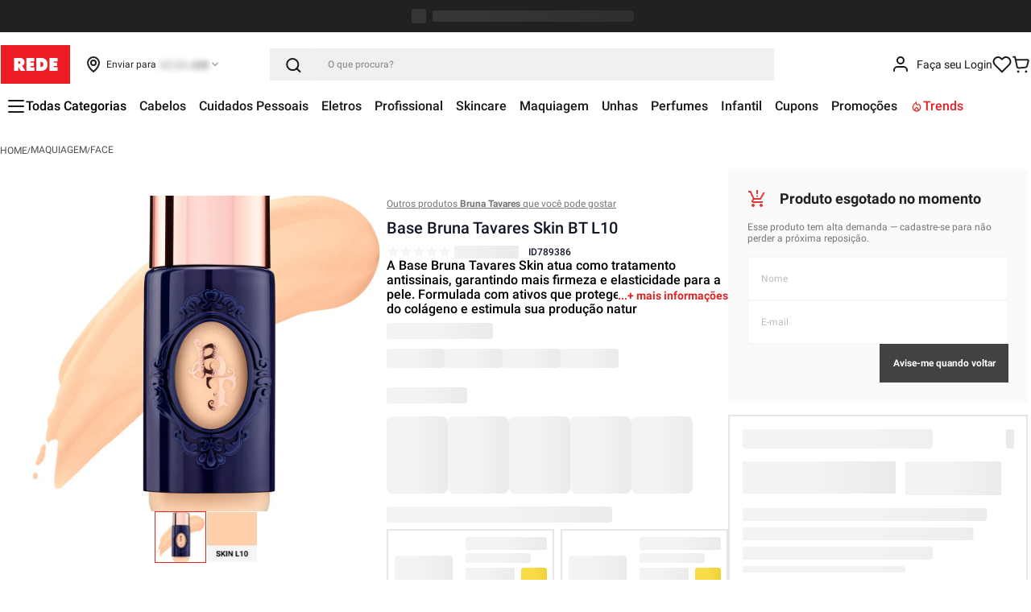

--- FILE ---
content_type: text/html; charset=utf-8
request_url: https://www.google.com/recaptcha/enterprise/anchor?ar=1&k=6LdV7CIpAAAAAPUrHXWlFArQ5hSiNQJk6Ja-vcYM&co=aHR0cHM6Ly93d3cubG9qYXNyZWRlLmNvbS5icjo0NDM.&hl=pt-BR&v=N67nZn4AqZkNcbeMu4prBgzg&size=invisible&anchor-ms=20000&execute-ms=30000&cb=ocdxh6y4vpqx
body_size: 49071
content:
<!DOCTYPE HTML><html dir="ltr" lang="pt-BR"><head><meta http-equiv="Content-Type" content="text/html; charset=UTF-8">
<meta http-equiv="X-UA-Compatible" content="IE=edge">
<title>reCAPTCHA</title>
<style type="text/css">
/* cyrillic-ext */
@font-face {
  font-family: 'Roboto';
  font-style: normal;
  font-weight: 400;
  font-stretch: 100%;
  src: url(//fonts.gstatic.com/s/roboto/v48/KFO7CnqEu92Fr1ME7kSn66aGLdTylUAMa3GUBHMdazTgWw.woff2) format('woff2');
  unicode-range: U+0460-052F, U+1C80-1C8A, U+20B4, U+2DE0-2DFF, U+A640-A69F, U+FE2E-FE2F;
}
/* cyrillic */
@font-face {
  font-family: 'Roboto';
  font-style: normal;
  font-weight: 400;
  font-stretch: 100%;
  src: url(//fonts.gstatic.com/s/roboto/v48/KFO7CnqEu92Fr1ME7kSn66aGLdTylUAMa3iUBHMdazTgWw.woff2) format('woff2');
  unicode-range: U+0301, U+0400-045F, U+0490-0491, U+04B0-04B1, U+2116;
}
/* greek-ext */
@font-face {
  font-family: 'Roboto';
  font-style: normal;
  font-weight: 400;
  font-stretch: 100%;
  src: url(//fonts.gstatic.com/s/roboto/v48/KFO7CnqEu92Fr1ME7kSn66aGLdTylUAMa3CUBHMdazTgWw.woff2) format('woff2');
  unicode-range: U+1F00-1FFF;
}
/* greek */
@font-face {
  font-family: 'Roboto';
  font-style: normal;
  font-weight: 400;
  font-stretch: 100%;
  src: url(//fonts.gstatic.com/s/roboto/v48/KFO7CnqEu92Fr1ME7kSn66aGLdTylUAMa3-UBHMdazTgWw.woff2) format('woff2');
  unicode-range: U+0370-0377, U+037A-037F, U+0384-038A, U+038C, U+038E-03A1, U+03A3-03FF;
}
/* math */
@font-face {
  font-family: 'Roboto';
  font-style: normal;
  font-weight: 400;
  font-stretch: 100%;
  src: url(//fonts.gstatic.com/s/roboto/v48/KFO7CnqEu92Fr1ME7kSn66aGLdTylUAMawCUBHMdazTgWw.woff2) format('woff2');
  unicode-range: U+0302-0303, U+0305, U+0307-0308, U+0310, U+0312, U+0315, U+031A, U+0326-0327, U+032C, U+032F-0330, U+0332-0333, U+0338, U+033A, U+0346, U+034D, U+0391-03A1, U+03A3-03A9, U+03B1-03C9, U+03D1, U+03D5-03D6, U+03F0-03F1, U+03F4-03F5, U+2016-2017, U+2034-2038, U+203C, U+2040, U+2043, U+2047, U+2050, U+2057, U+205F, U+2070-2071, U+2074-208E, U+2090-209C, U+20D0-20DC, U+20E1, U+20E5-20EF, U+2100-2112, U+2114-2115, U+2117-2121, U+2123-214F, U+2190, U+2192, U+2194-21AE, U+21B0-21E5, U+21F1-21F2, U+21F4-2211, U+2213-2214, U+2216-22FF, U+2308-230B, U+2310, U+2319, U+231C-2321, U+2336-237A, U+237C, U+2395, U+239B-23B7, U+23D0, U+23DC-23E1, U+2474-2475, U+25AF, U+25B3, U+25B7, U+25BD, U+25C1, U+25CA, U+25CC, U+25FB, U+266D-266F, U+27C0-27FF, U+2900-2AFF, U+2B0E-2B11, U+2B30-2B4C, U+2BFE, U+3030, U+FF5B, U+FF5D, U+1D400-1D7FF, U+1EE00-1EEFF;
}
/* symbols */
@font-face {
  font-family: 'Roboto';
  font-style: normal;
  font-weight: 400;
  font-stretch: 100%;
  src: url(//fonts.gstatic.com/s/roboto/v48/KFO7CnqEu92Fr1ME7kSn66aGLdTylUAMaxKUBHMdazTgWw.woff2) format('woff2');
  unicode-range: U+0001-000C, U+000E-001F, U+007F-009F, U+20DD-20E0, U+20E2-20E4, U+2150-218F, U+2190, U+2192, U+2194-2199, U+21AF, U+21E6-21F0, U+21F3, U+2218-2219, U+2299, U+22C4-22C6, U+2300-243F, U+2440-244A, U+2460-24FF, U+25A0-27BF, U+2800-28FF, U+2921-2922, U+2981, U+29BF, U+29EB, U+2B00-2BFF, U+4DC0-4DFF, U+FFF9-FFFB, U+10140-1018E, U+10190-1019C, U+101A0, U+101D0-101FD, U+102E0-102FB, U+10E60-10E7E, U+1D2C0-1D2D3, U+1D2E0-1D37F, U+1F000-1F0FF, U+1F100-1F1AD, U+1F1E6-1F1FF, U+1F30D-1F30F, U+1F315, U+1F31C, U+1F31E, U+1F320-1F32C, U+1F336, U+1F378, U+1F37D, U+1F382, U+1F393-1F39F, U+1F3A7-1F3A8, U+1F3AC-1F3AF, U+1F3C2, U+1F3C4-1F3C6, U+1F3CA-1F3CE, U+1F3D4-1F3E0, U+1F3ED, U+1F3F1-1F3F3, U+1F3F5-1F3F7, U+1F408, U+1F415, U+1F41F, U+1F426, U+1F43F, U+1F441-1F442, U+1F444, U+1F446-1F449, U+1F44C-1F44E, U+1F453, U+1F46A, U+1F47D, U+1F4A3, U+1F4B0, U+1F4B3, U+1F4B9, U+1F4BB, U+1F4BF, U+1F4C8-1F4CB, U+1F4D6, U+1F4DA, U+1F4DF, U+1F4E3-1F4E6, U+1F4EA-1F4ED, U+1F4F7, U+1F4F9-1F4FB, U+1F4FD-1F4FE, U+1F503, U+1F507-1F50B, U+1F50D, U+1F512-1F513, U+1F53E-1F54A, U+1F54F-1F5FA, U+1F610, U+1F650-1F67F, U+1F687, U+1F68D, U+1F691, U+1F694, U+1F698, U+1F6AD, U+1F6B2, U+1F6B9-1F6BA, U+1F6BC, U+1F6C6-1F6CF, U+1F6D3-1F6D7, U+1F6E0-1F6EA, U+1F6F0-1F6F3, U+1F6F7-1F6FC, U+1F700-1F7FF, U+1F800-1F80B, U+1F810-1F847, U+1F850-1F859, U+1F860-1F887, U+1F890-1F8AD, U+1F8B0-1F8BB, U+1F8C0-1F8C1, U+1F900-1F90B, U+1F93B, U+1F946, U+1F984, U+1F996, U+1F9E9, U+1FA00-1FA6F, U+1FA70-1FA7C, U+1FA80-1FA89, U+1FA8F-1FAC6, U+1FACE-1FADC, U+1FADF-1FAE9, U+1FAF0-1FAF8, U+1FB00-1FBFF;
}
/* vietnamese */
@font-face {
  font-family: 'Roboto';
  font-style: normal;
  font-weight: 400;
  font-stretch: 100%;
  src: url(//fonts.gstatic.com/s/roboto/v48/KFO7CnqEu92Fr1ME7kSn66aGLdTylUAMa3OUBHMdazTgWw.woff2) format('woff2');
  unicode-range: U+0102-0103, U+0110-0111, U+0128-0129, U+0168-0169, U+01A0-01A1, U+01AF-01B0, U+0300-0301, U+0303-0304, U+0308-0309, U+0323, U+0329, U+1EA0-1EF9, U+20AB;
}
/* latin-ext */
@font-face {
  font-family: 'Roboto';
  font-style: normal;
  font-weight: 400;
  font-stretch: 100%;
  src: url(//fonts.gstatic.com/s/roboto/v48/KFO7CnqEu92Fr1ME7kSn66aGLdTylUAMa3KUBHMdazTgWw.woff2) format('woff2');
  unicode-range: U+0100-02BA, U+02BD-02C5, U+02C7-02CC, U+02CE-02D7, U+02DD-02FF, U+0304, U+0308, U+0329, U+1D00-1DBF, U+1E00-1E9F, U+1EF2-1EFF, U+2020, U+20A0-20AB, U+20AD-20C0, U+2113, U+2C60-2C7F, U+A720-A7FF;
}
/* latin */
@font-face {
  font-family: 'Roboto';
  font-style: normal;
  font-weight: 400;
  font-stretch: 100%;
  src: url(//fonts.gstatic.com/s/roboto/v48/KFO7CnqEu92Fr1ME7kSn66aGLdTylUAMa3yUBHMdazQ.woff2) format('woff2');
  unicode-range: U+0000-00FF, U+0131, U+0152-0153, U+02BB-02BC, U+02C6, U+02DA, U+02DC, U+0304, U+0308, U+0329, U+2000-206F, U+20AC, U+2122, U+2191, U+2193, U+2212, U+2215, U+FEFF, U+FFFD;
}
/* cyrillic-ext */
@font-face {
  font-family: 'Roboto';
  font-style: normal;
  font-weight: 500;
  font-stretch: 100%;
  src: url(//fonts.gstatic.com/s/roboto/v48/KFO7CnqEu92Fr1ME7kSn66aGLdTylUAMa3GUBHMdazTgWw.woff2) format('woff2');
  unicode-range: U+0460-052F, U+1C80-1C8A, U+20B4, U+2DE0-2DFF, U+A640-A69F, U+FE2E-FE2F;
}
/* cyrillic */
@font-face {
  font-family: 'Roboto';
  font-style: normal;
  font-weight: 500;
  font-stretch: 100%;
  src: url(//fonts.gstatic.com/s/roboto/v48/KFO7CnqEu92Fr1ME7kSn66aGLdTylUAMa3iUBHMdazTgWw.woff2) format('woff2');
  unicode-range: U+0301, U+0400-045F, U+0490-0491, U+04B0-04B1, U+2116;
}
/* greek-ext */
@font-face {
  font-family: 'Roboto';
  font-style: normal;
  font-weight: 500;
  font-stretch: 100%;
  src: url(//fonts.gstatic.com/s/roboto/v48/KFO7CnqEu92Fr1ME7kSn66aGLdTylUAMa3CUBHMdazTgWw.woff2) format('woff2');
  unicode-range: U+1F00-1FFF;
}
/* greek */
@font-face {
  font-family: 'Roboto';
  font-style: normal;
  font-weight: 500;
  font-stretch: 100%;
  src: url(//fonts.gstatic.com/s/roboto/v48/KFO7CnqEu92Fr1ME7kSn66aGLdTylUAMa3-UBHMdazTgWw.woff2) format('woff2');
  unicode-range: U+0370-0377, U+037A-037F, U+0384-038A, U+038C, U+038E-03A1, U+03A3-03FF;
}
/* math */
@font-face {
  font-family: 'Roboto';
  font-style: normal;
  font-weight: 500;
  font-stretch: 100%;
  src: url(//fonts.gstatic.com/s/roboto/v48/KFO7CnqEu92Fr1ME7kSn66aGLdTylUAMawCUBHMdazTgWw.woff2) format('woff2');
  unicode-range: U+0302-0303, U+0305, U+0307-0308, U+0310, U+0312, U+0315, U+031A, U+0326-0327, U+032C, U+032F-0330, U+0332-0333, U+0338, U+033A, U+0346, U+034D, U+0391-03A1, U+03A3-03A9, U+03B1-03C9, U+03D1, U+03D5-03D6, U+03F0-03F1, U+03F4-03F5, U+2016-2017, U+2034-2038, U+203C, U+2040, U+2043, U+2047, U+2050, U+2057, U+205F, U+2070-2071, U+2074-208E, U+2090-209C, U+20D0-20DC, U+20E1, U+20E5-20EF, U+2100-2112, U+2114-2115, U+2117-2121, U+2123-214F, U+2190, U+2192, U+2194-21AE, U+21B0-21E5, U+21F1-21F2, U+21F4-2211, U+2213-2214, U+2216-22FF, U+2308-230B, U+2310, U+2319, U+231C-2321, U+2336-237A, U+237C, U+2395, U+239B-23B7, U+23D0, U+23DC-23E1, U+2474-2475, U+25AF, U+25B3, U+25B7, U+25BD, U+25C1, U+25CA, U+25CC, U+25FB, U+266D-266F, U+27C0-27FF, U+2900-2AFF, U+2B0E-2B11, U+2B30-2B4C, U+2BFE, U+3030, U+FF5B, U+FF5D, U+1D400-1D7FF, U+1EE00-1EEFF;
}
/* symbols */
@font-face {
  font-family: 'Roboto';
  font-style: normal;
  font-weight: 500;
  font-stretch: 100%;
  src: url(//fonts.gstatic.com/s/roboto/v48/KFO7CnqEu92Fr1ME7kSn66aGLdTylUAMaxKUBHMdazTgWw.woff2) format('woff2');
  unicode-range: U+0001-000C, U+000E-001F, U+007F-009F, U+20DD-20E0, U+20E2-20E4, U+2150-218F, U+2190, U+2192, U+2194-2199, U+21AF, U+21E6-21F0, U+21F3, U+2218-2219, U+2299, U+22C4-22C6, U+2300-243F, U+2440-244A, U+2460-24FF, U+25A0-27BF, U+2800-28FF, U+2921-2922, U+2981, U+29BF, U+29EB, U+2B00-2BFF, U+4DC0-4DFF, U+FFF9-FFFB, U+10140-1018E, U+10190-1019C, U+101A0, U+101D0-101FD, U+102E0-102FB, U+10E60-10E7E, U+1D2C0-1D2D3, U+1D2E0-1D37F, U+1F000-1F0FF, U+1F100-1F1AD, U+1F1E6-1F1FF, U+1F30D-1F30F, U+1F315, U+1F31C, U+1F31E, U+1F320-1F32C, U+1F336, U+1F378, U+1F37D, U+1F382, U+1F393-1F39F, U+1F3A7-1F3A8, U+1F3AC-1F3AF, U+1F3C2, U+1F3C4-1F3C6, U+1F3CA-1F3CE, U+1F3D4-1F3E0, U+1F3ED, U+1F3F1-1F3F3, U+1F3F5-1F3F7, U+1F408, U+1F415, U+1F41F, U+1F426, U+1F43F, U+1F441-1F442, U+1F444, U+1F446-1F449, U+1F44C-1F44E, U+1F453, U+1F46A, U+1F47D, U+1F4A3, U+1F4B0, U+1F4B3, U+1F4B9, U+1F4BB, U+1F4BF, U+1F4C8-1F4CB, U+1F4D6, U+1F4DA, U+1F4DF, U+1F4E3-1F4E6, U+1F4EA-1F4ED, U+1F4F7, U+1F4F9-1F4FB, U+1F4FD-1F4FE, U+1F503, U+1F507-1F50B, U+1F50D, U+1F512-1F513, U+1F53E-1F54A, U+1F54F-1F5FA, U+1F610, U+1F650-1F67F, U+1F687, U+1F68D, U+1F691, U+1F694, U+1F698, U+1F6AD, U+1F6B2, U+1F6B9-1F6BA, U+1F6BC, U+1F6C6-1F6CF, U+1F6D3-1F6D7, U+1F6E0-1F6EA, U+1F6F0-1F6F3, U+1F6F7-1F6FC, U+1F700-1F7FF, U+1F800-1F80B, U+1F810-1F847, U+1F850-1F859, U+1F860-1F887, U+1F890-1F8AD, U+1F8B0-1F8BB, U+1F8C0-1F8C1, U+1F900-1F90B, U+1F93B, U+1F946, U+1F984, U+1F996, U+1F9E9, U+1FA00-1FA6F, U+1FA70-1FA7C, U+1FA80-1FA89, U+1FA8F-1FAC6, U+1FACE-1FADC, U+1FADF-1FAE9, U+1FAF0-1FAF8, U+1FB00-1FBFF;
}
/* vietnamese */
@font-face {
  font-family: 'Roboto';
  font-style: normal;
  font-weight: 500;
  font-stretch: 100%;
  src: url(//fonts.gstatic.com/s/roboto/v48/KFO7CnqEu92Fr1ME7kSn66aGLdTylUAMa3OUBHMdazTgWw.woff2) format('woff2');
  unicode-range: U+0102-0103, U+0110-0111, U+0128-0129, U+0168-0169, U+01A0-01A1, U+01AF-01B0, U+0300-0301, U+0303-0304, U+0308-0309, U+0323, U+0329, U+1EA0-1EF9, U+20AB;
}
/* latin-ext */
@font-face {
  font-family: 'Roboto';
  font-style: normal;
  font-weight: 500;
  font-stretch: 100%;
  src: url(//fonts.gstatic.com/s/roboto/v48/KFO7CnqEu92Fr1ME7kSn66aGLdTylUAMa3KUBHMdazTgWw.woff2) format('woff2');
  unicode-range: U+0100-02BA, U+02BD-02C5, U+02C7-02CC, U+02CE-02D7, U+02DD-02FF, U+0304, U+0308, U+0329, U+1D00-1DBF, U+1E00-1E9F, U+1EF2-1EFF, U+2020, U+20A0-20AB, U+20AD-20C0, U+2113, U+2C60-2C7F, U+A720-A7FF;
}
/* latin */
@font-face {
  font-family: 'Roboto';
  font-style: normal;
  font-weight: 500;
  font-stretch: 100%;
  src: url(//fonts.gstatic.com/s/roboto/v48/KFO7CnqEu92Fr1ME7kSn66aGLdTylUAMa3yUBHMdazQ.woff2) format('woff2');
  unicode-range: U+0000-00FF, U+0131, U+0152-0153, U+02BB-02BC, U+02C6, U+02DA, U+02DC, U+0304, U+0308, U+0329, U+2000-206F, U+20AC, U+2122, U+2191, U+2193, U+2212, U+2215, U+FEFF, U+FFFD;
}
/* cyrillic-ext */
@font-face {
  font-family: 'Roboto';
  font-style: normal;
  font-weight: 900;
  font-stretch: 100%;
  src: url(//fonts.gstatic.com/s/roboto/v48/KFO7CnqEu92Fr1ME7kSn66aGLdTylUAMa3GUBHMdazTgWw.woff2) format('woff2');
  unicode-range: U+0460-052F, U+1C80-1C8A, U+20B4, U+2DE0-2DFF, U+A640-A69F, U+FE2E-FE2F;
}
/* cyrillic */
@font-face {
  font-family: 'Roboto';
  font-style: normal;
  font-weight: 900;
  font-stretch: 100%;
  src: url(//fonts.gstatic.com/s/roboto/v48/KFO7CnqEu92Fr1ME7kSn66aGLdTylUAMa3iUBHMdazTgWw.woff2) format('woff2');
  unicode-range: U+0301, U+0400-045F, U+0490-0491, U+04B0-04B1, U+2116;
}
/* greek-ext */
@font-face {
  font-family: 'Roboto';
  font-style: normal;
  font-weight: 900;
  font-stretch: 100%;
  src: url(//fonts.gstatic.com/s/roboto/v48/KFO7CnqEu92Fr1ME7kSn66aGLdTylUAMa3CUBHMdazTgWw.woff2) format('woff2');
  unicode-range: U+1F00-1FFF;
}
/* greek */
@font-face {
  font-family: 'Roboto';
  font-style: normal;
  font-weight: 900;
  font-stretch: 100%;
  src: url(//fonts.gstatic.com/s/roboto/v48/KFO7CnqEu92Fr1ME7kSn66aGLdTylUAMa3-UBHMdazTgWw.woff2) format('woff2');
  unicode-range: U+0370-0377, U+037A-037F, U+0384-038A, U+038C, U+038E-03A1, U+03A3-03FF;
}
/* math */
@font-face {
  font-family: 'Roboto';
  font-style: normal;
  font-weight: 900;
  font-stretch: 100%;
  src: url(//fonts.gstatic.com/s/roboto/v48/KFO7CnqEu92Fr1ME7kSn66aGLdTylUAMawCUBHMdazTgWw.woff2) format('woff2');
  unicode-range: U+0302-0303, U+0305, U+0307-0308, U+0310, U+0312, U+0315, U+031A, U+0326-0327, U+032C, U+032F-0330, U+0332-0333, U+0338, U+033A, U+0346, U+034D, U+0391-03A1, U+03A3-03A9, U+03B1-03C9, U+03D1, U+03D5-03D6, U+03F0-03F1, U+03F4-03F5, U+2016-2017, U+2034-2038, U+203C, U+2040, U+2043, U+2047, U+2050, U+2057, U+205F, U+2070-2071, U+2074-208E, U+2090-209C, U+20D0-20DC, U+20E1, U+20E5-20EF, U+2100-2112, U+2114-2115, U+2117-2121, U+2123-214F, U+2190, U+2192, U+2194-21AE, U+21B0-21E5, U+21F1-21F2, U+21F4-2211, U+2213-2214, U+2216-22FF, U+2308-230B, U+2310, U+2319, U+231C-2321, U+2336-237A, U+237C, U+2395, U+239B-23B7, U+23D0, U+23DC-23E1, U+2474-2475, U+25AF, U+25B3, U+25B7, U+25BD, U+25C1, U+25CA, U+25CC, U+25FB, U+266D-266F, U+27C0-27FF, U+2900-2AFF, U+2B0E-2B11, U+2B30-2B4C, U+2BFE, U+3030, U+FF5B, U+FF5D, U+1D400-1D7FF, U+1EE00-1EEFF;
}
/* symbols */
@font-face {
  font-family: 'Roboto';
  font-style: normal;
  font-weight: 900;
  font-stretch: 100%;
  src: url(//fonts.gstatic.com/s/roboto/v48/KFO7CnqEu92Fr1ME7kSn66aGLdTylUAMaxKUBHMdazTgWw.woff2) format('woff2');
  unicode-range: U+0001-000C, U+000E-001F, U+007F-009F, U+20DD-20E0, U+20E2-20E4, U+2150-218F, U+2190, U+2192, U+2194-2199, U+21AF, U+21E6-21F0, U+21F3, U+2218-2219, U+2299, U+22C4-22C6, U+2300-243F, U+2440-244A, U+2460-24FF, U+25A0-27BF, U+2800-28FF, U+2921-2922, U+2981, U+29BF, U+29EB, U+2B00-2BFF, U+4DC0-4DFF, U+FFF9-FFFB, U+10140-1018E, U+10190-1019C, U+101A0, U+101D0-101FD, U+102E0-102FB, U+10E60-10E7E, U+1D2C0-1D2D3, U+1D2E0-1D37F, U+1F000-1F0FF, U+1F100-1F1AD, U+1F1E6-1F1FF, U+1F30D-1F30F, U+1F315, U+1F31C, U+1F31E, U+1F320-1F32C, U+1F336, U+1F378, U+1F37D, U+1F382, U+1F393-1F39F, U+1F3A7-1F3A8, U+1F3AC-1F3AF, U+1F3C2, U+1F3C4-1F3C6, U+1F3CA-1F3CE, U+1F3D4-1F3E0, U+1F3ED, U+1F3F1-1F3F3, U+1F3F5-1F3F7, U+1F408, U+1F415, U+1F41F, U+1F426, U+1F43F, U+1F441-1F442, U+1F444, U+1F446-1F449, U+1F44C-1F44E, U+1F453, U+1F46A, U+1F47D, U+1F4A3, U+1F4B0, U+1F4B3, U+1F4B9, U+1F4BB, U+1F4BF, U+1F4C8-1F4CB, U+1F4D6, U+1F4DA, U+1F4DF, U+1F4E3-1F4E6, U+1F4EA-1F4ED, U+1F4F7, U+1F4F9-1F4FB, U+1F4FD-1F4FE, U+1F503, U+1F507-1F50B, U+1F50D, U+1F512-1F513, U+1F53E-1F54A, U+1F54F-1F5FA, U+1F610, U+1F650-1F67F, U+1F687, U+1F68D, U+1F691, U+1F694, U+1F698, U+1F6AD, U+1F6B2, U+1F6B9-1F6BA, U+1F6BC, U+1F6C6-1F6CF, U+1F6D3-1F6D7, U+1F6E0-1F6EA, U+1F6F0-1F6F3, U+1F6F7-1F6FC, U+1F700-1F7FF, U+1F800-1F80B, U+1F810-1F847, U+1F850-1F859, U+1F860-1F887, U+1F890-1F8AD, U+1F8B0-1F8BB, U+1F8C0-1F8C1, U+1F900-1F90B, U+1F93B, U+1F946, U+1F984, U+1F996, U+1F9E9, U+1FA00-1FA6F, U+1FA70-1FA7C, U+1FA80-1FA89, U+1FA8F-1FAC6, U+1FACE-1FADC, U+1FADF-1FAE9, U+1FAF0-1FAF8, U+1FB00-1FBFF;
}
/* vietnamese */
@font-face {
  font-family: 'Roboto';
  font-style: normal;
  font-weight: 900;
  font-stretch: 100%;
  src: url(//fonts.gstatic.com/s/roboto/v48/KFO7CnqEu92Fr1ME7kSn66aGLdTylUAMa3OUBHMdazTgWw.woff2) format('woff2');
  unicode-range: U+0102-0103, U+0110-0111, U+0128-0129, U+0168-0169, U+01A0-01A1, U+01AF-01B0, U+0300-0301, U+0303-0304, U+0308-0309, U+0323, U+0329, U+1EA0-1EF9, U+20AB;
}
/* latin-ext */
@font-face {
  font-family: 'Roboto';
  font-style: normal;
  font-weight: 900;
  font-stretch: 100%;
  src: url(//fonts.gstatic.com/s/roboto/v48/KFO7CnqEu92Fr1ME7kSn66aGLdTylUAMa3KUBHMdazTgWw.woff2) format('woff2');
  unicode-range: U+0100-02BA, U+02BD-02C5, U+02C7-02CC, U+02CE-02D7, U+02DD-02FF, U+0304, U+0308, U+0329, U+1D00-1DBF, U+1E00-1E9F, U+1EF2-1EFF, U+2020, U+20A0-20AB, U+20AD-20C0, U+2113, U+2C60-2C7F, U+A720-A7FF;
}
/* latin */
@font-face {
  font-family: 'Roboto';
  font-style: normal;
  font-weight: 900;
  font-stretch: 100%;
  src: url(//fonts.gstatic.com/s/roboto/v48/KFO7CnqEu92Fr1ME7kSn66aGLdTylUAMa3yUBHMdazQ.woff2) format('woff2');
  unicode-range: U+0000-00FF, U+0131, U+0152-0153, U+02BB-02BC, U+02C6, U+02DA, U+02DC, U+0304, U+0308, U+0329, U+2000-206F, U+20AC, U+2122, U+2191, U+2193, U+2212, U+2215, U+FEFF, U+FFFD;
}

</style>
<link rel="stylesheet" type="text/css" href="https://www.gstatic.com/recaptcha/releases/N67nZn4AqZkNcbeMu4prBgzg/styles__ltr.css">
<script nonce="u2_BRku6ZxamcVH0sxeUQg" type="text/javascript">window['__recaptcha_api'] = 'https://www.google.com/recaptcha/enterprise/';</script>
<script type="text/javascript" src="https://www.gstatic.com/recaptcha/releases/N67nZn4AqZkNcbeMu4prBgzg/recaptcha__pt_br.js" nonce="u2_BRku6ZxamcVH0sxeUQg">
      
    </script></head>
<body><div id="rc-anchor-alert" class="rc-anchor-alert"></div>
<input type="hidden" id="recaptcha-token" value="[base64]">
<script type="text/javascript" nonce="u2_BRku6ZxamcVH0sxeUQg">
      recaptcha.anchor.Main.init("[\x22ainput\x22,[\x22bgdata\x22,\x22\x22,\[base64]/[base64]/[base64]/ZyhXLGgpOnEoW04sMjEsbF0sVywwKSxoKSxmYWxzZSxmYWxzZSl9Y2F0Y2goayl7RygzNTgsVyk/[base64]/[base64]/[base64]/[base64]/[base64]/[base64]/[base64]/bmV3IEJbT10oRFswXSk6dz09Mj9uZXcgQltPXShEWzBdLERbMV0pOnc9PTM/bmV3IEJbT10oRFswXSxEWzFdLERbMl0pOnc9PTQ/[base64]/[base64]/[base64]/[base64]/[base64]\\u003d\x22,\[base64]\\u003d\\u003d\x22,\[base64]/[base64]/DpsKEw4FEWlfDmMKAPRHCqMKqwqBkeS1rw6NGMsO5w4DCmcO0O0Q8wrIPZsO3woFzGShzw5J5Z3PDrMK5ayjDonMkS8O/wqrCpsOfw7nDuMO3w69Yw4nDgcKJwrhSw5/DncOHwp7CtcOeSAg3w73CtMOhw4XDujIPNAxEw4/DjcOfCm/DpFrDlMOoRUfCmcODbMK+wqXDp8Ofw4rCtsKJwo1Nw7c9wqdiw5LDpl3CtG7DsnrDlcK9w4PDhyZRwrZNVMKHOsKcKMO0woPCl8KsXcKgwqF+JW50H8KXL8OCw44vwqZPX8KBwqALQxFCw55IcsK0wrkLw5vDtU9FWAPDtcOIwr/Co8OyIQrCmsOmwp8fwqErw4deJ8O2TnlCKsOkQcKwC8ORPQrCvlMvw5PDkWUPw5BjwogEw6DCtHs2LcO3wqTDpEg0w5XCqFzCncKDFm3Dl8OvDVhxdmMRDMKrwqnDtXPCmsOSw43DskLDh8OyRA3DsxBCwq5xw65lwqDCusKMwogHMMKVSR/Cpi/CqhvCmADDiWYlw5/DmcKsEDIew5UtfMO9wq46Y8O5YlxnQMOAF8OFSMO7wp7CnGzClUYuB8O+OwjCqsKNwqLDv2VDwrR9HsOBB8Ofw7HDjQ5sw4HDkWBGw6DCkcKswrDDrcOBwonCnVzDuShHw5/CriXCo8KAGHwBw5nDl8K/PnbClcKHw4UWN0TDvnTCmsK/wrLCmx0bwrPCuj/CjsOxw545wo4Hw7/DqhMeFsKUw7bDj2goFcOfZcKlJw7DisKIYizCgcK/w60rwok0BwHCisOHwr0/R8ODwrA/a8O9W8OwPMOXCTZSw6ohwoFKw7vDs3vDuSvCrMOfwpvCoMK/[base64]/CojPCs8KwccO9wpHDjyJRKw/CtSHDoMKpwplSwrzCusOxw6zDkBTCgMKdwoTCgSIfwpXCjCPDtcKlKCUxWj3Dv8OcRBfDhsKXw6Ygw6zCqGghw7hXw5DCtCHCssOEw5LCrsKaPMKVLsOjBsO3I8K+wpx0ZsO/w6DDqzFbbcOtGcK4TMOxGsO2BSDCisKbwrMeQB7ClBbDo8O5w7vCow8Two96wq/DvzLCn1NJwrzDjsK+w5TDoE4owq1hP8KSCsOgwpt2ecKUF2slwo7CugXDscK5w5YMG8KQFRMkwqQDwpI2KC/DlTwYw7wXw69Cw5DDsGvCrF9uw6/Dpj84BinCgV9fwqnCpU3DlEDDscKdcF41w7zCtVHDpznDmcKGw4/Ch8Kjw7JIwrd8PiTDtD1wwqXClMKbPMK4wpnCgMKLwpImOsOrM8KOwpNCw6sLbDMwHC7DtMOqw7/[base64]/OmTCsMKkw5wNw64cwr7Ci0bCm1ApwoQVD33CjTkvQ8O1wprCoAsGw6vCjcKASF4nwrbClsOQw53Cp8KYbBEMw48kwonCpRoRdgzDkT/Ct8OWwo7CkCtKZ8KpW8OIwqDDo2nCqVDCicKUOVonwq1+CU/Cn8OXcsONw6vDrQjCmsKpw7MFawc+w5rCiMO5wrMOw5zDv2DDtjPDsmsMw4XDocKow5DDjMKxw47CqQIdw4cJSsKgLFLCmzDDjFolwqsOHlc3JsKQwrtlLls6YVbCky/CqcKOAsK2bUrCrTgew7FKw4bCjGd1w7AodjHCi8KQwoVmw5vCisOAW3Y2wqTDjsK4w5xwJsOcw7R2w6PDisO5wp4dw7dQw7fCr8OXXiHDgjLCpsOIWWtow4BhCGLDmsKkDcKMw61Dw7low43Du8Kfw51iwrnChcOpw43Ct2FTYS/ChcKtwpvDpG5gw7BKwpXCvHFBwp/Cmn/DpcK/w4Ndw53DmMO/wpU0UsO8I8OqwojDi8KTwqVHRFYMw7pgw6fCthjCghYbYxEuDF7CmcKlcsKxwohRAcOtVcKycB5hU8OBA0Uuwo1kw7Y+bcKbRMOWwp7CiUPCugMCEsKQwqPDqjYmQsKKJ8OaUSgbw5/DlcO/FGnDhMKrw6USZRrDs8KZw7pNfsKCYifDkHZNwqBKwpPDtMOgVcOfwrzChMKWw6LCj2Jjw53CtcKpGTDDnsOKw5h+CcOHFzU8IcKRUMO8w7vDumQJHsOkacO6w63ClhnCqMO+V8OhAj/CucKKIMK/w4w/UAA5dsKBG8O3w6LCnsOpwqkwVMO0a8KZw79tw5PDmcKHL0/DjU0JwohhV09ww6XCiRnCnsOMbX5ewokMPk/[base64]/CtGbChVPCr8KKwp8mwofCksOpwq8Ow6PDq8OnwqzChMO/QcOwdHzCt0t2wpjDn8K7wp9Hw6DDu8Omw6ANBD3DvcOQwoMMwo9cwq3CswFvw48fwozDtV51wr54L0TCvsKgw4ENPVwVwq/[base64]/CssOvw5HDgRbDp0rDi8O6FcKkw4c4FgpbwoQ2Vj1Hw4zCm8KywofDisKOwpTDncKfwpBdY8O1w6/ClsO6w5YVSjfDlFoeF1EVw7A0woRlwrTCqnDDmXoeNijDusODXXHCqCjDp8KWIRjCmcK+w7TCvMKCAh8tB1JeCMKtw6A0JSbCgHxzw4nDq3dWwo0JwqDDrcOmA8Oxw4zDg8KFAHbCiMOFDMKJwrdCwo7DgcKsN23Dgyc+w4DDlGwhbMKmR2lMw5HCicOYwovDicK2Ll/Cih54C8OJDcK+asOjw4BMBCvDosO8w6fDosO7wovCj8OSw7MvSMO/[base64]/[base64]/w7IIwoQJNcKjbMOTwrrCusOJZWNjwqdyVMOuDsKxwqLCplEcEcK0wpluP1gAEcKFw7HCg3HDh8OPw6LDtsK1wqDCiMKMFsKzQh0CUUvDlcK5w5E1LMKFw4zCumDClcOqw7TCiMOIw47DmcK/[base64]/Cs8KDMMOfwrMZw7zDh8OiwpnConx5bMKdRsOAMT/DlljCvsOVwpHDo8K9wpLDmcOmCGtjwrV8eQtuXsOsfSbCncOeUsKvUMKDw4jCkm7Cgywswp12w6YZwqPDq0FhFsOMwojDsUlKw5RJAsKowpDCjsO/w6RxNsKhaltKw7jCusKnXsO8QsKYNMOxw585w6XCiHAEwoZoFSsxw5PCqsOkwofCmFt0f8OZw6fDhcK9fcO8AsOPW2Uiw75Rw6vDl8KTw6DCpcOcMMOdwrZDwoMuS8OkwpvCk19kb8OYWsOCw494T1TDp1LDn3vDpmLDi8KXw5BQw6fCtMO8w5kRPC/CoWDDkUt2w5gpcmHCmk7Cl8KTw7ZSPnw+w4vCtsKJw4fCl8KBDHoJw4oWw59UASQLYsKFV0fDvMOqw7HDpcKFwp3DjMOAwoXCtSnCi8OzFy/CkAMWGkJMwqHDjsORB8KhAsOrAWDDrsKkw70kasKNLm1UbcKWRMOkfj7CpDPDmcOHwpDCnsODecOXw53DqcKKw7TChBArw5Zew5oAHS0UJzQawqDDh2PDg17CiB3DignDg1/DrzXDi8OYw7MBD3TDhF9wB8O9w4YgwoLDr8Oswrc/w6UNPMODJsK/wr1GBcKVwozCusK3w45/w7Rcw4wUw4RhG8OBwpxlNxvCpV13w6jDgh3CiMOfwroyR0vDvGVwwqV1w6AiHsOXM8OAwq96w7Bow51swrldeUnDiijCvC/DulNBw4/DrcKsUMObw5DDv8OLwr/Ds8KwwqfDqMK3w5vDnMOHDk1LdkwvwqfCqxFpWMOTMMOsDsKTwoZVwojDjSxxwoE6wppNwrxFS0wLw7oiXysxN8K9A8OfJHcDwrjDssOqw5LDggodXMO1XTTCgsOxP8K9VH/CjsOWwoISEMOlY8Kew7kMMsO/[base64]/CgynCucOgBGRrZxs1w43Dg3tZLsKFwqd6wrZDwpDDjHHCs8OWMcOAacKJI8OTwoMrw5seVmUwCmhDwowYw4YXwqARRh/ClcKQUMOpw4kDwrLCrsK5w4vCnjNOwq7CpcKcIMKmwq3CrMKpF1PCtV3DqsKOwpTDqsKYQcOLBzrCl8O6wp/DuyTCp8KpKh/[base64]/Dv8OnFgrCgcKMA1rCuMKbahzCny7DunLDuyLCr8Kjw6cOw5/ClFZFfHvDq8OsZsK4wr1kbUbDj8KcOj46w54ffCYFFVw4w6HCvcO7wq16woXCmcObEMOFHsKQNyzDjsOsJcOAGsOvw6Z/WHjCqMOrAsOcA8K2wqp/ITZ9wpXDl1crNsOvwqTDjcKZwrJMw6vCkhpwATJjE8K5PsKyw7sJwrdTSMKwRHtZwqvCvUHDoF/[base64]/DvsO3wotZw4fDjsOawpx/w6lPw74Hw4U7w5PDocOUUBzDp23DgQLCisKRccOhXsOGOcOkUcKFG8K+DBdeQQHCgMO+MMOfwrZRFRIyXcKxwoJDZ8OFI8OADMKVwo/DjcKwwrszYMOuKzrDsCXDsBLCkiTCjFJGw4smQWodXsKDw7nDiyLCg3Esw5nCjhrDocOWRcOEwrQowq7CvsKswr8dwr/[base64]/NSXCncO3E8OSLXwRf0vDn8KROsK1wpJ1LTZow4kYX8Kkw6/DssOVNsKNwrBeaVDDtFvCmUoNEcKnKsOgw7bDryDCtcKVEMOaWVjCs8OCJUA7ZnrCqjHCicOyw4XDhTHDhWg4w5J+JBMLNHJQK8KdwqHDsjDCthvDv8KFw5pyw4Qsw40MPsO4dMO4w5Q8Gjc1PwzDtnNBa8O4wpAAwqrDssOGCcKbwrvCqsKSwqjCsMOyCMK/woZoDsOvwp3CrMOPwoTDlMOswqgIUsK/LcKXw7DDpMOMwotnw4rCg8OtQAd/[base64]/DqMKBJ0TCusOsSR3CucO1I3wIw7fCnHjDucKUcMKiQFXClMKKw7jDlsK5wq/DvXw5aHp6bcKhC1txwopgdsKdw4BJEVpdwprCuREHChRXw5DCmsOBC8OEw6kMw7Nxw5kzwpbDjGl5Cx95BR18IUPCh8OlVDULIlbCv0PDlx7DsMOoPF8RIU4nfsKKwoLDggRyNgdsw63CvcOlJMO0w70JT8OZFnAoEgrCjMKjEDbCrTVJVcKlwr3Ct8K/FsOQQ8OlcibDvMO8w4TDgwXDvDlGWsO9w7jDgMOvw6Yfw40tw5XCnEfDiTZ1J8OPwonCjsKoNT5iesKSw45VwozDnH3CpcKraGUKw7Iawo1hQcKibgdWT8O6TsO9w5/CgQB2wpF4wqDDuUgywq4Aw6HDqcKVU8KvwqjCtxg9w5MWLBoqwrbDl8KTw47CicKVTWjCuVXCscKhOxsqHyLDgsKQKMKFcxd7ZwJvDCDDsMOLJyAHAGIrwq7DgHPCv8KTw5xiwr3CjHgMw64Ywo5rBC3CtMOlUMO/wqXCosOff8OeAMOCCDleexVdBhVXwpDDoXvCsUcsOlDDocKiImPDhcK5bGXCrDs4bsKpGQvDocKnwpzDtAY/RsKaIcOPwp0Two/[base64]/DlVvDuMKgw6JIQA1Kw6nCn8Ohw4TDrycANT3CiXBgecKfKcK5w57DjsKGw7AIwotTUMOSLinDiSPDhF7DmMOQYcOtwqJ5GsO5H8O4w6HCqMK5AMO2FcO1w5PCvWJrU8KsfW/CrVzCtSfDqwYJwo4/KXvDl8K6wqLDm8KyLMKgDsKfZ8KrasOgKWxZw48hYEY7wo7CgsOeNX/Dj8KqEcKvwqt5wqFrdcOfwrLCpsKTJ8OLPgbDtsKPDy0JVFPCjX0+w5NBwpLDhsKcasKDScK5wr1LwrszKnhJECLDocOnwpfDgsKVWgRnUcOSFAgAw4VSPVV+FcOrScOWPCLCsSLChgV/wqnCpEXDthrCqXhTwp12bRgwNMKVbsKHDjVlADh4H8OnwrzCjTXDk8ORw6vDlXXDtMK/[base64]/CtsOwwo0LaHvChHDDr1bCvEnDvsOwwrEMwp3ChlAmLMKiaVjDlRFxQB/CiQnCpsOzwrzCocKSwq3DgDHDg1sSWMK7wofChcOWP8KcwqZDw5HDvMK9woIKwp8+w4APMsOvwrYWf8Ozw7QBw5Bra8KwwqR2w4PDkF4BwoDDvcKZfV7CnwFKBjTCpcOoTMOzw4nCisO3wowuC1rDksOtw6/[base64]/[base64]/CosK5McKHw6VNbx3DrTwkPGHDusOkwr3DhQnCvFrDjV3Cr8KqMBx3SsK8bgJpwo87wqPCvMOsF8OMN8KDBn1UwrTChVgRG8Kyw7nCnMKbBsOPw4/CjcO1HHQMBMKHA8OAwovCmHLCi8KFNWvClMOCYDzCgsOrTSsVwrRzwrxkwrbCtFPDkMOEw7EsJ8OwF8OOb8OLQsOoHMOrWMK4L8KYwrADwpAWwroEwox0BMKbO2HCj8KaZgYFWwMANMOMJ8KOO8K1wo1sZHfCglPCtVrDgMOUw5plciDDvMK/wp3Cv8OKwpXCtcKJw7h5bsKePxRUwrbClcOoTxTCsFlORsKjP03DmsK2wolpNcKYwqBBw7DCgsOzGzwrw53Du8KBMUo6w5zDhVnDuVbDpMKAKMOTZDogw4DDnSLCqhbCszQkw4NNK8KcwpvChR9mwoFqwowOVcOvw4c3RCfCvWPDmcKfw41oIMKWwpRhw5FXw7o/w7tLw6Iww7vCnMOKDX/Cn2xxw5M2wqfDkWnDklMjw4xFwqFewqstwoDDuSQjaMKGasOww63Ch8Obw6N8woHDmcOTwonDolsSwrkww4/DqDnCnFPDgUHCpFTCisO2w4/Ds8O4aV4awp4LwqHDo0zCrMKCwq7CiEYGL3jCv8OgXlRbH8KRaARUwqTCvSbCjcKlH2rCrcOABsOZwoLDkMOJwpTDoMOhwo3DlxdCwq98fMKSw6Mzwo9XwrrCpj/DosOWXxrCiMOyKHbDq8OELkxiPcKLFcKLw5fCs8K3w4jDm0QLJFHDr8KRwpxKwpbDoGjCksKcw4jDlcOcwoM2w5zDoMK0SwHDqgV4J2LDuQp1w7xRHnHDhjfCv8KeWDjDnMKlwroaMwJUBsOaAcOJw4rDi8K/wpbCoQ8teVfCksOYDsKBwqB1TlDCpsK6wprDkx4dWjvCpsOpe8KBwozCvTNBwrlkwq7Co8OJWsOKw5vDg3DCjTgfw5zDrT5owqvDsMKfwrXDlMK0bsKLwoTCiBfCiFLCgzJJw6HDtCnCg8K6AVA6bMOGw4PDhntrFA/Du8OfT8Kcw7rDnnfCo8OBBsKHCkxhFsOAW8OyP3Q6bcKPHMKywq7Dm8KawqHDiyJ+w4hhw73DpMOvLsKyb8KkEMKdKsO0X8Oow4DDk2TDkWXDhFA9e8KQw4rDgMOawqDDm8OjXsOhwo3CpBB/FmnCnifDpkBCKcOXwoXDlTbDh2kBHcOowqE8wp1DdBzChAkcdsKYwr/CpcOhw6REdMK8McKnw6slwpQiwq7DhMK9wpMBZ1/Cv8K6wo5QwpMGPcOjUcKXw6rDiF8IVsOGCsKMw7PDmcOfVzg0w43DgxrDlivCj1FZNFUvPifCm8OEBgoWw5bCqUDChkXCm8K4woTCi8OwfTfCiw3CsRVUZkPCj2fCnD/CgsOmCBDDvcKiw6/DnGQxw6VTw67CqjLCs8KONMOEw73DkMOAwovClyVgw6rDpixsw7TCtcOZwqzCtGtqwqHCi1HCpMKRC8KPwoHDo24bwr9zZ2XCmMOfwpECwrxreUBUw5XDv2hXwoV8wrfDiQsMPBNlwqUcwpPCi3IWw7Z3w4jDvkzDg8O7FcO2wpnDlcKPZsKqw4cka8KbwpExwoIhw7/DssOhCmEqwrXCgcOAwoEKwrHDuwrDm8KnFSHDgkVtwpfCosKpw59nw7V/fcKxQRBKPHVvBsKEAcK6wqBAUgHCk8OTYH3ClsOZwobDqcKYw60FaMKAGcOuAsOTYkQcw7cPEnDCpMKKwpsWw58GPgZNw7/CoifDk8OLw5sowp92VsOyNsKgwohrw7EtwoXDhD7DssKWFQpYwojDsDnClGvClHnDvU/DqDvDocO7w693d8OQdVQaJsKmfcK3MBAGDyrCjB3DqMO9w7zCnD9PwpQYeXx6w6pNwrZIwo7CnHnCi3FMw5MdX2nDhsKRw4/[base64]/X1cmLUbDm8OiU8KzVwItw5s1dsODwoN5V8KuwpVqw4zDo1ZfcsKiDFpOFMO6NFLCt3jCu8OLSAjDogdgwpkNWC44wpPDkQzCs1JxNE4cw7fDsDRIwqt7wo5/w5VbIsK4w5PDknrDssOjw6nDr8Oyw618IcOdwpUNw78owoo+fsOUO8O4w4nDtcKIw5jDiUrCm8O8w4PDh8K8wr97YWQ5w7HCg0bDqcKpelxad8OvCSNUw7vDisOcw5zDinN8wqE4w5BIwqbDp8OkKH8pwpjDocOqRcO7w69CJTLCjcOAFCMzw6lyTMKTwp/DnDbCtmvDhsOOGxHDhsOHw4XDgsKmdkDCmcOiw6UmXx/[base64]/woJtHn/[base64]/[base64]/dwUsBAjDv8OawrNZWMK3DSxyB8OnVFlHwp8rwpjDr2tGBUnDsgbChcKhPMKvwp/CgCN1I8OgwohUNMKhDCbDhVo5ElFZD3HCrsOpw5vDmMOAwrrDh8OIfcK0DU49w5TCtm0PwrthQsKZS2vCmMKqwr/Cm8Oewp/CrcKVccKmBcOJwpvDhhfCocOCw71vZEwww5HDq8OiScO6DsK/JcKowp0fEXY2Qhxgcl7DoCnDqUzCgcKnwqjCkHXDvsORQ8KtW8O1K3InwroTHgsEwosUwp7CjcO6woNoSF3DnMK9wpTClk7DpsOrwr5/fcO/woNOFMODfDTDuQtYwrYlSFvCpnrClwHCtsKtP8KYK3fDo8O4w63Dj0hWw6PDicOYwpbCmsORcsKFHH1/P8Kkw6BBJzjCpFvCjEfDhcOmD30dwqlPPjFgRsKOwqfCm8OeS37CvwIsdiIvHEvCikouHAjDs3DDlCJ7EG/[base64]/McKqwonDiEnClcOaAsOWwopKwqMGw6XCu8Ozw4/Cg33CgMOkHMKOwpnDhsKNRsK/w64Jw4g2w6QxSsK2w5E3wqsCdkfCnWHDnMOaF8O5wobDtR/CoC8CalrDqsK5w63CusOswq3Cr8OPwovDtCDCiGAXwrVkw7LDm8Kzwr/DhMO0wovCsAzDo8OFJmhlKwUAw7HDnxHDscKyfsOaO8O/[base64]/Dl8KFGMKcK3EewqrCiAHDlsOywox8w5ZdIcOCw640wqNJw7/DgMK1wqkwOiAuwrPDs8OgZcKVZ1HChDVAw6HCi8KuwrJAB0QrwobDlsO0fU9Hwr/Dr8O6eMOMw4fCjXdEeRjCjcOTScOpw77DpSXCjsKmwpnCl8OLdlN+bsK+wqwpworCu8O2wo/CvSrDssKQwrItWsOGwrA8MMKRwpJSDcK2B8OHw7pXMMKXF8OmwpXDniAbwrRYwqE3w7UaNMOHwolRw7wiwrZew6LCiMKWwpN6JCzDjcKBw4xUbcKsw7pGwr0/w63Dq2/Cu1gsw5HDp8OYwrNQw61Gd8KuVMK4w6jCvi3CgF3DtX7DgcKtAMOHasKFCcO2OsOew59zw5/CocK2w4bCr8OFw7nDnsONUTgJw4N7IcKrWmrDusK6SQrDmWomC8KcO8OBKcO6wphowp87w5RxwqdOHmFdUR/CniBNwrfCu8O5TGrDt1/DqcO4wpU5woLDmHrCrMKBPcOGYRYFIMKSQMK3EmLDv3zDlwt5R8KPwqHDncKGwoTCkz/DqcO6w5fDr3fCtAxFw4gEw7pHwrtEwq3Dk8KIw7fCiMOswr0OHTYIJyPCt8OGw7FWUsOQTzgPw5wxwqTDmcK9wqpBw7dkwpDDlcOMw4DCosKMw5MtNArCulPCtgQWwogEw6V5w5vDhkVowpIrVMKoQ8KAw7/[base64]/[base64]/CslVzLsKDV8OtDsO/wqlyQ8O3wpjCvcKrCzTDiMKdw4gWAcK0eRVDwq9AK8OCSVI/[base64]/DhcKASEUEwoXChcKgw6XDnC5Sc8KCwqJ8w4I9GMKVMcKKHcOqwpoXO8ORBsKvTcO7wpnCssK6ay4mKRRyKh5awrlhwr7DgsK2bsOaTgDDo8KZeRg1W8OcH8OVw5/CscOEax9jw5LChgzDhk7Ck8OhwoTDvz5Ew6sGDjrChGvDgMKCwrhgAwY7KD/Cm1rDpyfCjsKFdsKBwrvCowogwrTCp8KEb8KSOcOSwqAeEsKxMW0BdsOywqJCNQ9nBcOjw7dGDj5hw5bDkHIywpjDn8KPEMOua3DDjXwgZHvDiBx6S8OuYsKKCcOgw43DicKfIyw9BcKEVg7DosOPwrRiZkg6TsO5FAx/wrXCsMKEFcKuAcOSw5/[base64]/Cl8OybCbCi8OpUhtpfTMMw5pSK0TDrcKSYcKJwoN2wqbDgcKXZGrCp31WdzBaMsO7wr/DswfCrMKSw7FiDWNWwq1RE8K5TsO5w5ZJbFBMVcKgwqshOX59PlDDhB3DosKKPMOOw4cfw49mSMKtw6Y7MMKWwpkAHjvCjcK+QcKSw5DDj8OGwrXCqTTDqcKVw4J4BcOGc8OQeV3CtzXCnsK8NE/DjcKmOsKUBV3Dg8OYPClvw5PDk8KzP8OSJFrCswDDk8KTwpzDvRpPW118wrESw6N1wo7CsX/CvsKYwrHDgEdREUxMwrRAIlQLOjzDg8OwHMK3ZGkpR2XDqcKvFATCoMKRfR3Dv8O8OsKtwr0+wr4fWE/CnsKMwpvCnMOTw6bCpsOCwrDCnMKawqvDhsOTb8OiMVPDlmDCucKTX8OIwoReZA9XSnbDqjBhcE3Cl2oFw6w4ewtKL8KHw4DDmcO+wqjDuUXDqXzDnnx/QcKWY8K+wptJGWHCig9Mw4dzwqLDshlrw6HCrAjDiDgvfTDDiQnDliBew7owY8KvEcKSI2PDjMONwpzCkcKgwr/Dj8OOKcOvZ8OFwql8wojDn8KmwqdAwo7DrMKHUibChhktwoTDoA3Csl7Cq8Krwqdsw7TCvGvCpFt8MMKqw5HCs8OLWC7CnsOBwp0+wozCjxvCrcKGbcK3woTDucKmwocBQMOQOMO6w5LDiB3CiMOWwo/CrhfDnxxIXcOoQ8K1HcKXwosiwpHDpnQRCsKzw6/CnHsYTMOQwozDrcO+NMK9w4LChcOgw7N6OW4JwrVUK8KVw4TCoQc8w6XCjW7CtyDCpcKyw4stNMOrwo9cdRhjw5jCt1JOSjYzXcKrAsOWMA3CoEzClE19LkYCw5rCslgucMK8H8KyN07Dk1gANMOIw4x/VsO5woMhf8KtwpHCpVIhZAlnPC0jC8Kiw6vCvcKLZMKWw4dAw6TCoT7DhDtQw5/Co33CkMKYwo0Cwq7DlhLCrXN+w6MQwrHDqTYPw544wq3CrWTDrjJVdD1BQS1fwrbCocOtdsK1TDYuT8OZwonDicO7wrLCjsKAwpU/IDfCkgIEw54tGcOBwpHDml/Dg8K6w6w4w4/Ck8O2ex/Co8O1w4LDpmQ/[base64]/[base64]/DgHzCgsKTwrAXwoofDDNOYsKBwrlTw6Mow61QdkE5Q8Opwrdhw5zDgcOMAcOMfmdVX8OcG0JFXD7DkcOTE8OXOcOQRsKIw4DCnsOOw7BHw5B5wqHCoEFpSm1+wrDDk8KnwoVuw7wcUnkgw7DDtkPCr8OJYkLCo8Ouw6/CoTfDr3/DmMKAGcOCQcOJc8KjwqJ4wop/PHXCosOaU8OzERR0RMK/DcKlw77CisOuw5pnSmTChsKDwp1sVMKIw5/[base64]/DmcK9NTjCksKgw5PCrMKGwoFZKsKPQ21ffhPDu8OVwqpBKH3CpMKcwpFeYUB/wpAvNlfDuQnCiGwew5/DqzfCvcKcOMK7w5Azw6gffCIbbwBVw43Dtjlhw6TClALCvG9PVTPCkcOCc07CssODQ8OlwoI/wq/ChC1BwrAZw5l0w5TChMO/c0/Cp8Khw43DmhXCmsO1wo7Dl8OvdMKIw6PDphQ/LcOQw6hDRW1LwoPCmDPDoRZaL2LCjUrCjBdBbcO2DSJhwrZOw5kOwo/ChUXCiQfClcOmTk5iUcKuRyHDplcdBkJtwqPDrMOudBFefMK0HcKlw508w5vDg8OYw79vAyoIAXl/[base64]/e3w7wq8gR0TDqMO9wpNlw4LDiFTDs0jCicObVsODw4Ypw759dHfCiGfDqwkYcTnCv1HDsMOBRRbDtQVMw67CmcKQw7LCgHs6w4J1DRLCpDddwo3DlcOBHsKsPg49HGXCoSTCssOHwqbDgcOzw47Dn8OQwpdfw6DCv8O/bAEfwpRTwpnChG/DlMOAw7tkWMOHw4QaMsKMw494w6kvIFXDr8KiPMOrE8O/wpXDqMKQwpF2YGMOw4zDunhpZn/DgcOPGgkrwrbDp8K+w6g1T8OwdklFH8K6LsKgwr3DisKXL8KTwqfDg8KsasKCEsK0Xmlvw48TJxQDWMOQC1RsVizClcK7w5wgeGxTE8O2w57DhQseLBJyCcKvwpvCqcO2wqzDlsKMJMO/w6nDocK2SnTCoMO/w6PCv8KOwogNZcOGw4DDnWTDsRPDh8OCw6vDkijDmn4xWl8Iw6tHc8OOCcOcw4tqw6YpwpfDj8Oaw7pxw4LDnF0nw49FH8KmISbCkXlkw4x0wpJZcUnDjjowwoArTsO/w5YlCMKEw7wEw4FjMcOfAHBHPsK9RcO7YgJ1wrNPTVPChsKOUcKww6LCphzDl0vCtMOpwo/[base64]/CicO8fMKAwpc4I8KyKSPCh8KFw5vDnxjDhHvDuUwowojCrUvDgMODacO5aBlYQivCisKMw7k7w5p9woxQw7jDuMO0LsKgV8OdwoxgfiZmecOAQUoswqUqNG49w5oRwoZvFh5BJFkMwr/DpnvCnXrDgsKewoEAw7zDhAfDgMO4Y0PDl3hfwoTDsTNKcRPDulFQw5zDtAA0woXCvMKsw4DDl1rDvCrCmSsCbTQqworCsgYNw53CusOxwpjDnmcMwpkJCy/[base64]/DkMObPRPCvWjDpR/CuQDCusKeS8K5D8OdwpfCvMOFJUjCncOAw6ZmaF/ChcKkfMKrMMKAfsO6QBPChSbDj1rDgAFJeU0lc1AYw5w8w5/CryzDi8KNQk0pZjjDgcK7wqMWw79dEh3CrsOVw4DCgMKcw5jDmCLCvcOuwrAvwqrDmMO1w5NWI3nCmcKGN8OFO8KnfMOmIMKSbcOeakEESyLCon/CmcOHHWzCg8Knw5bChMK2wqbCnzLCoCw/w6bCnHgMUDPDoEUEw7fCu0DDlQYeOgfClVpVFMOjw70PBlfCv8OQEcOkwoDCocK4wrPDtMOrw7Aawpt5w4nCswEKQRgeLsKVw4p9w5lCw7RwwrbCt8OwIsKoHcOLeFZkemI+wpUHLcK1K8KbWsOVw4B2w78yw4/Cmip5aMO6w5LDosOvwq8FwpXChAnClMOBbcOgGlBmL1vCpsOwwoHCrsKpwoTCsyHDhm0Two9CWMK6wpHDjB/[base64]/DlsKfV8O+GMKNwoYOCyFxwpVvwpbCg8OkwolQw4QvOHUgPhDCisKFdcKGw7nClcKbw6ATwoc/CMKZNynCoMO/w6PCjMOHwqI9P8KaRxvCu8KFwrvDl1tQIMKABwrDs3rCkMKvPkcewoVYA8Kqw4rDm3FvUi1nwq/DiTvDgsKJw5bCmjbCn8OBLDbDqmNqw7paw6rCpm/[base64]/eBnDi8Olw680esOdw57CplHCu8OVIcKMXMO5wpDDiFXCtcK/[base64]/CqcOqH8Ovwpk8dsOvw7/CpUrDiU15M1R+EcOew40Nw7Qmb3AAw53DoBTCi8O4cMKcah/CrsOlw4oIw6dMWsOGNC/[base64]/[base64]/ZFFQwpXCsGNJf8KMKlHDgMO1E8O2wocbwqNRwoYFw6bDjj3Cj8KZw6o/w7bCpcKqw4pIVRfCgjrCicOxw5FXw5nDv2PDn8O1wo/CvQR1Y8KPw45Tw7cIw5ZAeFrDt1NeaH/[base64]/ChMOMwro/QVzDhCHDvUsrw5E0FcOtwoQjdsOvw6goS8ODG8Ojw68/w6p5BhLClcKoZy/DtwLCpjPCi8KvNMKEwrEIwpHDvhJPOksqw5ZNw7Ujb8O1eUnDsRI4e3DDq8OpwopmfsO6acK/wq4CdsOmw79CDGM6wrLDqcOfCVnDs8KZw5rDr8KNQHVOw6hnNit8H1nDgS5jeHBbwrbCnRYzbEJrSMObw7zDiMKHwr/Dvl99CibCs8KTIsKTRcOrw4/[base64]/CiUxBwq3DqRA0AV/CvyQNw5w4w57DqxY8wpsyNCrCtMKjwoTCoULDjMOHw6kNTcKidcK4aA4GwofDgi7Ct8KTDCFURgozQgDCuAJibWk8w7MbeBo0VcKXwrcJwqLCvsOcw4DDpMOIAC4XwrXCh8OTPWY+wpDDs30OaMKkBHhCazHDucOaw5/CjMOGUsOZClxzwpBGDynCpMK0BznCjsOjQ8KLT2HDjcK3Ax1cZsO/ajXCu8OaVMOMwqDCngUNwo3Cil94LsOZH8K+SX88w6/DtwpfwqoNHihvOCciS8K/cGxnw74fw6zDshZ3M1fCuDTCg8OmSUYwwpRUwq1YKsOhAW5+w7nDu8K2w78+w7PDsGPCpMOPAAh/f2UJw5gXQMKiw7jDthUiw7LChxMJXhPDucO8w4zCjMOSwoE2woHDpTNdwqDCj8OYUsKHwqUOwrnDiBXDt8OOJxprPsKpw4AXVE8ww5EOGV8cDMOCGMOrw5PDv8ObFR4XLTY7AsKhw4BMwoBpNSjCnSJ3w5zCqH5Xwrkzw4XDhWdBYGXCncOvw4xCbcOlwpjDl2/DjcO5wq/DgMO/bcOQw5TChhofwq1CXMKTw6TDqMONGHcdw4XDhl/[base64]/wrHDtMO/w7Q+QlnCi8KfKmEtVF0Sw60zEWrDpsORA8KBWGpkwpJKwodAA8KIY8Oxw5HDqMKSw4HDvX07RcKbRH7CsHsLIjFdw5B8H24MDcKRHGJbZW5KYk13SA4LJ8KoL1BFw7DDpnLDocOkw4Egw5fCpz/DuicsJcOUw6HDhGcHPsOjNnHClcOHwrkhw67ClXsuwoHCusO+w4zDmcKCY8KKwrnCm0tyKcKfwo5EwoBYwqR7LGECMXQSHMKAwpfDhcKcMMObw7DCm2Vkwr7Cimwbw6hjw7gLwqArfMOIacOJw7YsN8KZwoAeVQpLwqM1NBRgw54kDMOBwp/DmBbDq8KowrvDpTzCqTrDlcOkZsOVQ8Kowp41wqslCcKUwrQ2QMKewp0Dw6/DjD3DkEp0NxvDgmYfKsKGwqHDhMK7AFzCqHwxwqEHw7pvwofCligPXl3Ds8OIwoAtwqDDvsKjw7tOUXZHwqnDpsOxwrfDtcKYwoA/esKVwpPDn8KmUMOnB8KbEj1/[base64]/CoWzCpgzClcKWacKPwrsKCMOeFsKZXcODC8KfHXjCgmYCXsO6JsO7TEsUw5HDscOYwqtQCMO4YCPDmMKMw4nDsEQjdcKrwqFuw5V/w6rCjzRDGMKJwokzLcK/[base64]/[base64]/G8Kcw4pAwq/DuTQgw4fCv8OnWMOVHMK0wpbDrcKjX8Odw61hw5jDsMOUMjI3w6nCnWlQw6pmHVIZwqjCpSPCkm7Dg8OrJg/[base64]/w43DjMOUw7lyTMOKW8O3wrrDkMK0IsOywonCnnPDtkfCixHDmH5jw7AAXMKqw7RNd3sSw6fDkAlpcS7DoRXDscOKRXwow5jDtznChC8Vw7MGwo/CucKYw6JEUsK5IcODcsOww44WwofCmDYBPMO1MsKYw7fCicKAwoPDhMK3csKiw6rCiMOWw5HChsKMw6YTwq9bTDkYFcKqw5HDp8OAAVJ0Q10Ew6B9A3/Cn8OYI8OGw7bDgsOtw4HDnsOvGcOVIxHDu8KTOsOGRGfDgMOKwoM9wrXDscOQw47DowDCliLDs8KKGgLDq1rClGJFwpzDocK2w4Bqwp7CjcKNKMOiwrrCs8Kiw6xWMMKnwp7Dj17Dsx3DqTjDmx/[base64]/wqYOw73Dg8Ovw4LDncK9dsKJTirCq8KLw4vCpmbDhGvDlsKXwoPCpzFTwphqw5RqwoHDlMKjXx9GaC3DgsKOEyzCpcKcw5rDpmIKw53Du3vDkMOgwpTCvVDCrBkqABkCwr/DtAXCh3xbS8O5woE6BGHDkktWZsOIwprDomVMw5nDrMO5ZSbDjn/Di8KGUMOaez7DmcOHHGpfa2wAdFhRwpTCnlLCjCp+w5HCoirDnVl9GMODwqXDmlrDv0sNw6zDs8OzPAzCicO6VsOoGHwiQCTDpjZmwq1cwrvDmxvDsiYzwqfDvcKsfsKwMMKow6rDmMKEw41tPMOhB8KFBGjCiCjDh2M0JgHCssKhw54EUywhw7/CtWhsXSHClE9CEsK2WQtUw7bCoRTClkEPw7NvwoxwGArDl8KEJFgLEDNtw7zDqRZHwpDDjMKwYibCo8K8w4DDm07Cjk/CkMKEw77CvcKxw4kwTsOWwozCl2rCi1rDrFHCpDowwod6wrHDv1PDhEEwE8OePMKXwoN4wqNeVSvDqw5CwrAPGcO7b1BewqN4w7EIwr5gw7TDhMORw4TDrcKtwqciw4suw5XDg8Kvf2LCt8OdasO6wrVMFsKjVBoTw4NZw4PCgsKKIAhewoIAw7fCvFFrw5BWRy1/ZsKvNQnCvsONwqfDqCbCpgI7Hk8NPcOcbMObwr/DqQxBb0HClMOfE8OzfEVzTyt2w6jCtWgeCWgkw7PDqMOfwoJWw7vDuUAYGA8Dw6jCoHQWwpTDnsO1w78aw4U/KHPCiMOJasOIw6spC8Ksw5peZC7DqsOPScOiXMOmIxfCm13CpQrDtzvCscKkH8KlMsOBF3rDnj/DuVXDhcOrwr3ClcKww6I1RsOlw7FnNzfDrVLCukjCgk/CtSo1cELDqsOow43DhcK1wqDCmGkvFS/CqxlFDMKmw5LCscOwwqDCgA/CjEsrcxdVB2xNZHvDuB/Cv8KjwpTCqcKMKMOcw6vDhsOLfT7DmGDDky3Do8O8KcKcw5fDgsOiwrPDpMKVDWZGwqRowojCgA15wrvCo8O0w4Mjw7kXwrbCjMK4VDnDnEPDucOqwqEpw6AXZ8Khw77CkU/DtcKAw77DgsOZYxvDq8OPw63DtDbDrMK+cXPDilpaw5HCgsOjwq0gAsOXw4XCoV9lw5RVw73CqcOFScOiCG/CiMOcXlTDrl87wrjCoAY3w6tpw5khdnTDmEJHw5ROwoMuwpZnwqdcwp5sBk3CiFXChcKAw4jCi8Kiw4EEw59ywoVMwqDCl8OsLwszw5ISwoM9wqjCoQTDlMOzesOBA2LCgiJFR8KeU3ZnCcK1wqLDgy/[base64]/DqcOtNVbCr2BLPW8Iw4cqZcOVBy1Rd8Kdwo3CjcOPwqdyOcOSw6nDtygkwoLDu8O6w6LDocKiwrd6w4zCjFXDtgrCuMKUwqnCpcOtwpTCqMKKw5TClcKcTWMBBsKUw6BHwrJ5ZGjCjiDCsMKZwpPCmcOwMcKcwr7CkMOXHWkwaBA0dMKEUcKRwpzDjD/CkQdJw47CkMKRw7bCmCTCoHDCnSrCqEHDv20bw4Nbwr4VwowOwofCggxPw7hMw5rDvsOJJMOJwopQYMK/wrTChErChHhGeFFRGsOBZFXCmMKow417bg7Co8KDIcOSZgl/wqFgHEZIHUMtwrJTFEEYw7Zzw7haTMKcw5VXWcKLwoHChG8macKxwrPDq8OXdcOpPsKncnLCpMKqwrIwwplqw715HsOIw41twpPDvsKxFMKkKhrCmMKywrTDp8KQcsOLJcO4w54Zwr4nV2Adw4/Dj8KPwoLCk2rDtcO9w58lw6XDkmbDnx5pJMKWw7bDqBoMJUPCvAExMsK1fcKBJcKsSk/DohgNwpzChcONSVPCqUVqW8ONI8OEwoQZciDCo1J2w7LCm3BAw4LDvjAoDsKmVsKmQ2TDrMONw7vDmS7DnS4ZQcOQw4zDhsOSJyvCh8KIKcKCw4t/SQHDuHEQwpPDtCg2wpFLwqdJw7zCrMKbwozDrj4+wp7Dq3owGsKQfBI7asOkPkpnwrEVw6wnDDrDrlvDj8OAw7tEw6vDvMOvw5cIwrApwq99wr/[base64]/CiSEYExg8woDCsMK7FBtYwpXDh1EZwpEZw77ClCHCmyvCsCDDqcO4U8KDw5d+wo8ew5wbOMO4wo3Cn1UkTsO2dnnCiWLCkcOlXxTCsQoeZx1rR8OXc0kJwpR3wpzDgmsQw77Dp8OawpvCj3Y2VcKEwo7DqMKOwq93wqJYFV5pMCvCpj3CpHPDiyLDq8K5JsKjwp/CrgHCuWcLw4w7HMKrLFLCtMOcw5HCkMKONcKgWwVowqx+woYsw7xXwoQdZcKHE0cbNjM/RMO3E1LClMKowrdYwpvDn1NGw5YPw78+wqByVEh/axw/[base64]/DqMKgI0LCnBZOHQVrQcKBwp/DrsKwwojCqGU\\u003d\x22],null,[\x22conf\x22,null,\x226LdV7CIpAAAAAPUrHXWlFArQ5hSiNQJk6Ja-vcYM\x22,0,null,null,null,1,[21,125,63,73,95,87,41,43,42,83,102,105,109,121],[7059694,433],0,null,null,null,null,0,null,0,null,700,1,null,0,\[base64]/76lBhnEnQkZnOKMAhmv8xEZ\x22,0,0,null,null,1,null,0,0,null,null,null,0],\x22https://www.lojasrede.com.br:443\x22,null,[3,1,1],null,null,null,1,3600,[\x22https://www.google.com/intl/pt-BR/policies/privacy/\x22,\x22https://www.google.com/intl/pt-BR/policies/terms/\x22],\x22aUwP23+XsHs3An0BxewsQ6GHpqvwZElFI6UkcX+RsKU\\u003d\x22,1,0,null,1,1769477653188,0,0,[64,82,6],null,[36,98],\x22RC-D_Ebd8vCF2tSLw\x22,null,null,null,null,null,\x220dAFcWeA7EzRzmWj76akEpDT2uYuIM3fstD4oFsHNNhWcYaLLv8G9ayb-UrCgKe177doW4U49DC6mehPRWAPa5uGubTrjv71CDBQ\x22,1769560453333]");
    </script></body></html>

--- FILE ---
content_type: text/css
request_url: https://lojasrede.vtexassets.com/_v/public/assets/v1/bundle/css/asset.min.css?v=3&files=theme,lojasrede.builderio@7.0.17$style.common,lojasrede.builderio@7.0.17$style.small,lojasrede.builderio@7.0.17$style.notsmall,lojasrede.builderio@7.0.17$style.large,lojasrede.builderio@7.0.17$style.xlarge&files=fonts,989db2448f309bfdd99b513f37c84b8f5794d2b5&files=npm,animate.css@3.7.0/animate.min.css&files=react~vtex.render-runtime@8.136.1,common&files=react~vtex.store-components@3.178.5,Container,4,SearchBar,ProductDescription,DiscountBadge,3&files=react~vtex.styleguide@9.146.16,0,Spinner,15,1,NumericStepper,29,27,Tooltip&files=react~vtex.flex-layout@0.21.5,0&files=react~vtex.admin-pages@4.59.0,HighlightOverlay&files=react~lojasrede.buy-together@1.1.3,BuyTogether&files=react~lojasrede.wordpress-customizations@0.0.12,0,1&files=react~lojasrede.modal-lgpd@0.0.10,ModalLGPD&files=react~lojasrede.cashback@0.0.43,MembershipDiscount,ProductPrice&files=react~lojasrede.subscription-orders@0.0.7,SubscriptionManager&files=react~lojasrede.coupons@1.1.3,CouponProductPage&files=react~lojasrede.builderio@7.0.17,1,ShippingSimulator,ProductBrand,ProductShortDescription&files=react~vtex.rich-text@0.16.1,index&files=react~vtex.modal-layout@0.14.2,0&files=react~lojasrede.shipping-bar@0.0.18,ShippingBar&files=react~lojasrede.custom-menu@1.4.28,CustomMenu&files=react~vtex.login@2.69.1,1&files=react~vtex.minicart@2.68.0,Minicart&files=react~lojasrede.products-highlights-flag@2.1.2,FlagAtProductPrice,Flag&files=react~lojasrede.lojasrede-color-variations@0.2.18,ColorVariationsProductsPDP&files=react~lojasrede.feature-icons@0.1.5,FeatureIcons&files=react~lojasrede.reviews@0.0.19,4,0,ProductReviews,ProductRatingInline&files=react~vtex.availability-notify@1.13.1,AvailabilityNotifier&files=react~vtex.search@2.18.8,Autocomplete&files=react~lojasrede.product-medias-custom@0.0.7,ProductMediasCustom&files=react~vtex.wish-list@1.18.2,AddProductBtn&files=react~vtex.product-identifier@0.5.0,ProductIdentifierProduct&files=react~lojasrede.marketplace@0.0.6,SoldBy,PurchaseGuarantee&files=react~lojasrede.kits-and-combos@0.0.7,Kit,0&files=react~vtex.product-summary@2.91.1,ProductSummaryImage,ProductSummaryPrice&files=overrides,vtex.product-list@0.37.5$overrides,vtex.minicart@2.68.0$overrides,vtex.checkout-container@0.8.0$overrides,lojasrede.checkout@0.0.78$overrides,lojasrede.checkout@0.0.78$fonts,lojasrede.builderio@7.0.17$overrides,lojasrede.builderio@7.0.17$fonts&workspace=master
body_size: 257345
content:
@import url(https://fonts.googleapis.com/css2?family=Roboto:wght@400;500;700;900&display=swap);html{line-height:1.15;-ms-text-size-adjust:100%;-webkit-text-size-adjust:100%}body{margin:0}article,aside,footer,header,nav,section{display:block}h1{font-size:2em;margin:.67em 0}figcaption,figure,main{display:block}figure{margin:1em 40px}hr{box-sizing:content-box;height:0;overflow:visible}pre{font-family:monospace,monospace;font-size:1em}a{background-color:transparent;-webkit-text-decoration-skip:objects}abbr[title]{border-bottom:none;text-decoration:underline;-webkit-text-decoration:underline dotted;text-decoration:underline dotted}b,strong{font-weight:inherit;font-weight:bolder}code,kbd,samp{font-family:monospace,monospace;font-size:1em}dfn{font-style:italic}mark{background-color:#ff0;color:#000}small{font-size:80%}sub,sup{font-size:75%;line-height:0;position:relative;vertical-align:baseline}sub{bottom:-.25em}sup{top:-.5em}audio,video{display:inline-block}audio:not([controls]){display:none;height:0}img{border-style:none}svg:not(:root){overflow:hidden}button,input,optgroup,select,textarea{font-family:sans-serif;font-size:100%;line-height:1.15;margin:0}button,input{overflow:visible}button,select{text-transform:none}[type=reset],[type=submit],button,html [type=button]{-webkit-appearance:button}[type=button]::-moz-focus-inner,[type=reset]::-moz-focus-inner,[type=submit]::-moz-focus-inner,button::-moz-focus-inner{border-style:none;padding:0}[type=button]:-moz-focusring,[type=reset]:-moz-focusring,[type=submit]:-moz-focusring,button:-moz-focusring{outline:1px dotted ButtonText}fieldset{padding:.35em .75em .625em}legend{box-sizing:border-box;color:inherit;display:table;max-width:100%;padding:0;white-space:normal}progress{display:inline-block;vertical-align:baseline}textarea{overflow:auto}[type=checkbox],[type=radio]{box-sizing:border-box;padding:0}[type=number]::-webkit-inner-spin-button,[type=number]::-webkit-outer-spin-button{height:auto}[type=search]{-webkit-appearance:textfield;outline-offset:-2px}[type=search]::-webkit-search-cancel-button,[type=search]::-webkit-search-decoration{-webkit-appearance:none}::-webkit-file-upload-button{-webkit-appearance:button;font:inherit}details,menu{display:block}summary{display:list-item}canvas{display:inline-block}[hidden],template{display:none}.aspect-ratio{height:0;position:relative}.aspect-ratio--16x9{padding-bottom:56.25%}.aspect-ratio--9x16{padding-bottom:177.77%}.aspect-ratio--4x3{padding-bottom:75%}.aspect-ratio--3x4{padding-bottom:133.33%}.aspect-ratio--6x4{padding-bottom:66.6%}.aspect-ratio--4x6{padding-bottom:150%}.aspect-ratio--8x5{padding-bottom:62.5%}.aspect-ratio--5x8{padding-bottom:160%}.aspect-ratio--7x5{padding-bottom:71.42%}.aspect-ratio--5x7{padding-bottom:140%}.aspect-ratio--1x1{padding-bottom:100%}.aspect-ratio--object{position:absolute;top:0;right:0;bottom:0;left:0;width:100%;height:100%;z-index:100}.bg-rebel-pink{background-color:#f71963}.bg-heavy-rebel-pink{background-color:#dd1659}.bg-elite-purple{background-color:#8914cc}.bg-near-black{background-color:#3f3f40}.bg-dark-gray{background-color:#585959}.bg-mid-gray{background-color:#727273}.bg-gray{background-color:#979899}.bg-silver{background-color:#cacbcc}.bg-light-gray{background-color:#e3e4e6}.bg-light-silver{background-color:#f2f4f5}.bg-near-white{background-color:#f7f9fa}.bg-white{background-color:#fff}.bg-washed-blue{background-color:#edf4fa}.bg-light-blue{background-color:#cce8ff}.bg-blue{background-color:#368df7}.bg-heavy-blue{background-color:#2a6dbf}.bg-light-marine{background-color:#3d5980}.bg-marine{background-color:#25354d}.bg-serious-black{background-color:#142032}.bg-green{background-color:#8bc34a}.bg-washed-green{background-color:#eafce3}.bg-red{background-color:#ff4c4c}.bg-washed-red{background-color:#ffe6e6}.bg-yellow{background-color:#ffb100}.bg-washed-yellow{background-color:#fff6e0}.bg-black-90{background-color:rgba(0,0,0,.9)}.bg-black-80{background-color:rgba(0,0,0,.8)}.bg-black-70{background-color:rgba(0,0,0,.7)}.bg-black-60{background-color:rgba(0,0,0,.6)}.bg-black-50{background-color:rgba(0,0,0,.5)}.bg-black-40{background-color:rgba(0,0,0,.4)}.bg-black-30{background-color:rgba(0,0,0,.3)}.bg-black-20{background-color:rgba(0,0,0,.2)}.bg-black-10{background-color:rgba(0,0,0,.1)}.bg-black-05{background-color:rgba(0,0,0,.05)}.bg-black-025{background-color:rgba(0,0,0,.025)}.bg-black-0125{background-color:rgba(0,0,0,.0125)}.bg-white-90{background-color:hsla(0,0%,100%,.9)}.bg-white-80{background-color:hsla(0,0%,100%,.8)}.bg-white-70{background-color:hsla(0,0%,100%,.7)}.bg-white-60{background-color:hsla(0,0%,100%,.6)}.bg-white-50{background-color:hsla(0,0%,100%,.5)}.bg-white-40{background-color:hsla(0,0%,100%,.4)}.bg-white-30{background-color:hsla(0,0%,100%,.3)}.bg-white-20{background-color:hsla(0,0%,100%,.2)}.bg-white-10{background-color:hsla(0,0%,100%,.1)}.bg-white-05{background-color:hsla(0,0%,100%,.05)}.bg-white-025{background-color:hsla(0,0%,100%,.025)}.bg-white-0125{background-color:hsla(0,0%,100%,.0125)}.bg-base{background-color:#fff}.bg-base--inverted{background-color:#000}.bg-action-primary{background-color:#ed1c24}.bg-action-secondary{background-color:#eef3f7}.bg-emphasis{background-color:#ed1c24}.bg-disabled{background-color:#f2f4f5}.bg-success{background-color:#8bc34a}.bg-success--faded{background-color:#eafce3}.bg-danger{background-color:#ff4c4c}.bg-danger--faded{background-color:#ffe6e6}.bg-warning{background-color:#ffb100}.bg-warning--faded{background-color:#fff6e0}.bg-muted-1{background-color:#727273}.bg-muted-2{background-color:#979899}.bg-muted-3{background-color:#cacbcc}.bg-muted-4{background-color:#e3e4e6}.bg-muted-5{background-color:#f2f4f5}.bg-transparent{background-color:transparent}.cover{background-size:cover!important}.contain{background-size:contain!important}.bg-center{background-position:50%}.bg-center,.bg-top{background-repeat:no-repeat}.bg-top{background-position:top}.bg-right{background-position:100%}.bg-bottom,.bg-right{background-repeat:no-repeat}.bg-bottom{background-position:bottom}.bg-left{background-repeat:no-repeat;background-position:0}.ba{border-style:solid;border-width:1px}.bt{border-top-style:solid;border-top-width:1px}.br{border-right-style:solid;border-right-width:1px}.bb{border-bottom-style:solid;border-bottom-width:1px}.bl{border-left-style:solid;border-left-width:1px}.bn{border-style:none;border-width:0}.b--rebel-pink{border-color:#f71963}.b--heavy-rebel-pink{border-color:#dd1659}.b--elite-purple{border-color:#8914cc}.b--near-black{border-color:#3f3f40}.b--dark-gray{border-color:#585959}.b--mid-gray{border-color:#727273}.b--gray{border-color:#979899}.b--silver{border-color:#cacbcc}.b--light-gray{border-color:#e3e4e6}.b--light-silver{border-color:#f2f4f5}.b--near-white{border-color:#f7f9fa}.b--white{border-color:#fff}.b--washed-blue{border-color:#edf4fa}.b--light-blue{border-color:#cce8ff}.b--blue{border-color:#368df7}.b--heavy-blue{border-color:#2a6dbf}.b--light-marine{border-color:#3d5980}.b--marine{border-color:#25354d}.b--serious-black{border-color:#142032}.b--green{border-color:#8bc34a}.b--washed-green{border-color:#eafce3}.b--red{border-color:#ff4c4c}.b--washed-red{border-color:#ffe6e6}.b--yellow{border-color:#ffb100}.b--washed-yellow{border-color:#fff6e0}.b--black-90{border-color:rgba(0,0,0,.9)}.b--black-80{border-color:rgba(0,0,0,.8)}.b--black-70{border-color:rgba(0,0,0,.7)}.b--black-60{border-color:rgba(0,0,0,.6)}.b--black-50{border-color:rgba(0,0,0,.5)}.b--black-40{border-color:rgba(0,0,0,.4)}.b--black-30{border-color:rgba(0,0,0,.3)}.b--black-20{border-color:rgba(0,0,0,.2)}.b--black-10{border-color:rgba(0,0,0,.1)}.b--black-05{border-color:rgba(0,0,0,.05)}.b--black-025{border-color:rgba(0,0,0,.025)}.b--black-0125{border-color:rgba(0,0,0,.0125)}.b--white-90{border-color:hsla(0,0%,100%,.9)}.b--white-80{border-color:hsla(0,0%,100%,.8)}.b--white-70{border-color:hsla(0,0%,100%,.7)}.b--white-60{border-color:hsla(0,0%,100%,.6)}.b--white-50{border-color:hsla(0,0%,100%,.5)}.b--white-40{border-color:hsla(0,0%,100%,.4)}.b--white-30{border-color:hsla(0,0%,100%,.3)}.b--white-20{border-color:hsla(0,0%,100%,.2)}.b--white-10{border-color:hsla(0,0%,100%,.1)}.b--white-05{border-color:hsla(0,0%,100%,.05)}.b--white-025{border-color:hsla(0,0%,100%,.025)}.b--white-0125{border-color:hsla(0,0%,100%,.0125)}.b--action-primary{border-color:#ed1c24}.b--action-secondary{border-color:#eef3f7}.b--emphasis{border-color:#ed1c24}.b--disabled{border-color:#e3e4e6}.b--success{border-color:#8bc34a}.b--success--faded{border-color:#eafce3}.b--danger{border-color:#ff4c4c}.b--danger--faded{border-color:#ffe6e6}.b--warning{border-color:#ffb100}.b--warning--faded{border-color:#fff6e0}.b--muted-1{border-color:#727273}.b--muted-2{border-color:#979899}.b--muted-3{border-color:#cacbcc}.b--muted-4{border-color:#e3e4e6}.b--muted-5{border-color:#f2f4f5}.b--transparent{border-color:transparent}.br0{border-radius:0}.br1{border-radius:.125rem}.br2{border-radius:.25rem}.br3{border-radius:.5rem}.br4{border-radius:1rem}.br-100{border-radius:100%}.br-pill{border-radius:9999px}.br--bottom{border-top-left-radius:0;border-top-right-radius:0}.br--top{border-bottom-right-radius:0}.br--right,.br--top{border-bottom-left-radius:0}.br--right{border-top-left-radius:0}.br--left{border-top-right-radius:0;border-bottom-right-radius:0}.b--dotted{border-style:dotted}.b--dashed{border-style:dashed}.b--solid{border-style:solid}.b--none{border-style:none}.bw0{border-width:0}.bw1{border-width:.125rem}.bw2{border-width:.25rem}.bw3{border-width:.5rem}.bw4{border-width:1rem}.bw5{border-width:2rem}.bt-0{border-top-width:0}.br-0{border-right-width:0}.bb-0{border-bottom-width:0}.bl-0{border-left-width:0}.shadow-1{box-shadow:0 0 4px 2px rgba(0,0,0,.2)}.shadow-2{box-shadow:0 0 8px 2px rgba(0,0,0,.2)}.shadow-3{box-shadow:2px 2px 4px 2px rgba(0,0,0,.2)}.shadow-4{box-shadow:2px 2px 8px 0 rgba(0,0,0,.2)}.shadow-5{box-shadow:4px 4px 8px 0 rgba(0,0,0,.2)}.border-box,a,article,aside,blockquote,body,code,dd,div,dl,dt,fieldset,figcaption,figure,footer,form,h1,h2,h3,h4,h5,h6,header,html,input[type=email],input[type=number],input[type=password],input[type=tel],input[type=text],input[type=url],legend,li,main,nav,ol,p,pre,section,table,td,textarea,th,tr,ul{box-sizing:border-box}.pre{overflow-x:auto;overflow-y:hidden;overflow:scroll}.pa0{padding:0}.ma0,.na0{margin:0}.pl0{padding-left:0}.ml0,.nl0{margin-left:0}.pr0{padding-right:0}.mr0,.nr0{margin-right:0}.pt0{padding-top:0}.mt0,.nt0{margin-top:0}.pb0{padding-bottom:0}.mb0,.nb0{margin-bottom:0}.pv0{padding-top:0;padding-bottom:0}.mv0,.nv0{margin-top:0;margin-bottom:0}.ph0{padding-left:0;padding-right:0}.mh0,.nh0{margin-left:0;margin-right:0}.pa1{padding:.125rem}.ma1{margin:.125rem}.na1{margin:-.125rem}.pl1{padding-left:.125rem}.ml1{margin-left:.125rem}.nl1{margin-left:-.125rem}.pr1{padding-right:.125rem}.mr1{margin-right:.125rem}.nr1{margin-right:-.125rem}.pt1{padding-top:.125rem}.mt1{margin-top:.125rem}.nt1{margin-top:-.125rem}.pb1{padding-bottom:.125rem}.mb1{margin-bottom:.125rem}.nb1{margin-bottom:-.125rem}.pv1{padding-top:.125rem;padding-bottom:.125rem}.mv1{margin-top:.125rem;margin-bottom:.125rem}.nv1{margin-top:-.125rem;margin-bottom:-.125rem}.ph1{padding-left:.125rem;padding-right:.125rem}.mh1{margin-left:.125rem;margin-right:.125rem}.nh1{margin-left:-.125rem;margin-right:-.125rem}.pa2{padding:.25rem}.ma2{margin:.25rem}.na2{margin:-.25rem}.pl2{padding-left:.25rem}.ml2{margin-left:.25rem}.nl2{margin-left:-.25rem}.pr2{padding-right:.25rem}.mr2{margin-right:.25rem}.nr2{margin-right:-.25rem}.pt2{padding-top:.25rem}.mt2{margin-top:.25rem}.nt2{margin-top:-.25rem}.pb2{padding-bottom:.25rem}.mb2{margin-bottom:.25rem}.nb2{margin-bottom:-.25rem}.pv2{padding-top:.25rem;padding-bottom:.25rem}.mv2{margin-top:.25rem;margin-bottom:.25rem}.nv2{margin-top:-.25rem;margin-bottom:-.25rem}.ph2{padding-left:.25rem;padding-right:.25rem}.mh2{margin-left:.25rem;margin-right:.25rem}.nh2{margin-left:-.25rem;margin-right:-.25rem}.pa3{padding:.5rem}.ma3{margin:.5rem}.na3{margin:-.5rem}.pl3{padding-left:.5rem}.ml3{margin-left:.5rem}.nl3{margin-left:-.5rem}.pr3{padding-right:.5rem}.mr3{margin-right:.5rem}.nr3{margin-right:-.5rem}.pt3{padding-top:.5rem}.mt3{margin-top:.5rem}.nt3{margin-top:-.5rem}.pb3{padding-bottom:.5rem}.mb3{margin-bottom:.5rem}.nb3{margin-bottom:-.5rem}.pv3{padding-top:.5rem;padding-bottom:.5rem}.mv3{margin-top:.5rem;margin-bottom:.5rem}.nv3{margin-top:-.5rem;margin-bottom:-.5rem}.ph3{padding-left:.5rem;padding-right:.5rem}.mh3{margin-left:.5rem;margin-right:.5rem}.nh3{margin-left:-.5rem;margin-right:-.5rem}.pa4{padding:.75rem}.ma4{margin:.75rem}.na4{margin:-.75rem}.pl4{padding-left:.75rem}.ml4{margin-left:.75rem}.nl4{margin-left:-.75rem}.pr4{padding-right:.75rem}.mr4{margin-right:.75rem}.nr4{margin-right:-.75rem}.pt4{padding-top:.75rem}.mt4{margin-top:.75rem}.nt4{margin-top:-.75rem}.pb4{padding-bottom:.75rem}.mb4{margin-bottom:.75rem}.nb4{margin-bottom:-.75rem}.pv4{padding-top:.75rem;padding-bottom:.75rem}.mv4{margin-top:.75rem;margin-bottom:.75rem}.nv4{margin-top:-.75rem;margin-bottom:-.75rem}.ph4{padding-left:.75rem;padding-right:.75rem}.mh4{margin-left:.75rem;margin-right:.75rem}.nh4{margin-left:-.75rem;margin-right:-.75rem}.pa5{padding:1rem}.ma5{margin:1rem}.na5{margin:-1rem}.pl5{padding-left:1rem}.ml5{margin-left:1rem}.nl5{margin-left:-1rem}.pr5{padding-right:1rem}.mr5{margin-right:1rem}.nr5{margin-right:-1rem}.pt5{padding-top:1rem}.mt5{margin-top:1rem}.nt5{margin-top:-1rem}.pb5{padding-bottom:1rem}.mb5{margin-bottom:1rem}.nb5{margin-bottom:-1rem}.pv5{padding-top:1rem;padding-bottom:1rem}.mv5{margin-top:1rem;margin-bottom:1rem}.nv5{margin-top:-1rem;margin-bottom:-1rem}.ph5{padding-left:1rem;padding-right:1rem}.mh5{margin-left:1rem;margin-right:1rem}.nh5{margin-left:-1rem;margin-right:-1rem}.pa6{padding:1.5rem}.ma6{margin:1.5rem}.na6{margin:-1.5rem}.pl6{padding-left:1.5rem}.ml6{margin-left:1.5rem}.nl6{margin-left:-1.5rem}.pr6{padding-right:1.5rem}.mr6{margin-right:1.5rem}.nr6{margin-right:-1.5rem}.pt6{padding-top:1.5rem}.mt6{margin-top:1.5rem}.nt6{margin-top:-1.5rem}.pb6{padding-bottom:1.5rem}.mb6{margin-bottom:1.5rem}.nb6{margin-bottom:-1.5rem}.pv6{padding-top:1.5rem;padding-bottom:1.5rem}.mv6{margin-top:1.5rem;margin-bottom:1.5rem}.nv6{margin-top:-1.5rem;margin-bottom:-1.5rem}.ph6{padding-left:1.5rem;padding-right:1.5rem}.mh6{margin-left:1.5rem;margin-right:1.5rem}.nh6{margin-left:-1.5rem;margin-right:-1.5rem}.pa7{padding:2rem}.ma7{margin:2rem}.na7{margin:-2rem}.pl7{padding-left:2rem}.ml7{margin-left:2rem}.nl7{margin-left:-2rem}.pr7{padding-right:2rem}.mr7{margin-right:2rem}.nr7{margin-right:-2rem}.pt7{padding-top:2rem}.mt7{margin-top:2rem}.nt7{margin-top:-2rem}.pb7{padding-bottom:2rem}.mb7{margin-bottom:2rem}.nb7{margin-bottom:-2rem}.pv7{padding-top:2rem;padding-bottom:2rem}.mv7{margin-top:2rem;margin-bottom:2rem}.nv7{margin-top:-2rem;margin-bottom:-2rem}.ph7{padding-left:2rem;padding-right:2rem}.mh7{margin-left:2rem;margin-right:2rem}.nh7{margin-left:-2rem;margin-right:-2rem}.pa8{padding:3rem}.ma8{margin:3rem}.na8{margin:-3rem}.pl8{padding-left:3rem}.ml8{margin-left:3rem}.nl8{margin-left:-3rem}.pr8{padding-right:3rem}.mr8{margin-right:3rem}.nr8{margin-right:-3rem}.pt8{padding-top:3rem}.mt8{margin-top:3rem}.nt8{margin-top:-3rem}.pb8{padding-bottom:3rem}.mb8{margin-bottom:3rem}.nb8{margin-bottom:-3rem}.pv8{padding-top:3rem;padding-bottom:3rem}.mv8{margin-top:3rem;margin-bottom:3rem}.nv8{margin-top:-3rem;margin-bottom:-3rem}.ph8{padding-left:3rem;padding-right:3rem}.mh8{margin-left:3rem;margin-right:3rem}.nh8{margin-left:-3rem;margin-right:-3rem}.pa9{padding:4rem}.ma9{margin:4rem}.na9{margin:-4rem}.pl9{padding-left:4rem}.ml9{margin-left:4rem}.nl9{margin-left:-4rem}.pr9{padding-right:4rem}.mr9{margin-right:4rem}.nr9{margin-right:-4rem}.pt9{padding-top:4rem}.mt9{margin-top:4rem}.nt9{margin-top:-4rem}.pb9{padding-bottom:4rem}.mb9{margin-bottom:4rem}.nb9{margin-bottom:-4rem}.pv9{padding-top:4rem;padding-bottom:4rem}.mv9{margin-top:4rem;margin-bottom:4rem}.nv9{margin-top:-4rem;margin-bottom:-4rem}.ph9{padding-left:4rem;padding-right:4rem}.mh9{margin-left:4rem;margin-right:4rem}.nh9{margin-left:-4rem;margin-right:-4rem}.pa10{padding:8rem}.ma10{margin:8rem}.na10{margin:-8rem}.pl10{padding-left:8rem}.ml10{margin-left:8rem}.nl10{margin-left:-8rem}.pr10{padding-right:8rem}.mr10{margin-right:8rem}.nr10{margin-right:-8rem}.pt10{padding-top:8rem}.mt10{margin-top:8rem}.nt10{margin-top:-8rem}.pb10{padding-bottom:8rem}.mb10{margin-bottom:8rem}.nb10{margin-bottom:-8rem}.pv10{padding-top:8rem;padding-bottom:8rem}.mv10{margin-top:8rem;margin-bottom:8rem}.nv10{margin-top:-8rem;margin-bottom:-8rem}.ph10{padding-left:8rem;padding-right:8rem}.mh10{margin-left:8rem;margin-right:8rem}.nh10{margin-left:-8rem;margin-right:-8rem}.pa11{padding:16rem}.ma11{margin:16rem}.na11{margin:-16rem}.pl11{padding-left:16rem}.ml11{margin-left:16rem}.nl11{margin-left:-16rem}.pr11{padding-right:16rem}.mr11{margin-right:16rem}.nr11{margin-right:-16rem}.pt11{padding-top:16rem}.mt11{margin-top:16rem}.nt11{margin-top:-16rem}.pb11{padding-bottom:16rem}.mb11{margin-bottom:16rem}.nb11{margin-bottom:-16rem}.pv11{padding-top:16rem;padding-bottom:16rem}.mv11{margin-top:16rem;margin-bottom:16rem}.nv11{margin-top:-16rem;margin-bottom:-16rem}.ph11{padding-left:16rem;padding-right:16rem}.mh11{margin-left:16rem;margin-right:16rem}.nh11{margin-left:-16rem;margin-right:-16rem}.top-0{top:0}.right-0{right:0}.bottom-0{bottom:0}.left-0{left:0}.top-1{top:1rem}.right-1{right:1rem}.bottom-1{bottom:1rem}.left-1{left:1rem}.top-2{top:2rem}.right-2{right:2rem}.bottom-2{bottom:2rem}.left-2{left:2rem}.top--1{top:-1rem}.right--1{right:-1rem}.bottom--1{bottom:-1rem}.left--1{left:-1rem}.top--2{top:-2rem}.right--2{right:-2rem}.bottom--2{bottom:-2rem}.left--2{left:-2rem}.absolute--fill{top:0;right:0;bottom:0;left:0}.cf:after,.cf:before{content:" ";display:table}.cf:after{clear:both}.cf{*zoom:1}.cl{clear:left}.cr{clear:right}.cb{clear:both}.cn{clear:none}.dn{display:none}.di{display:inline}.db{display:block}.dib{display:inline-block}.dit{display:inline-table}.dt{display:table}.dtc{display:table-cell}.dt-row{display:table-row}.dt-row-group{display:table-row-group}.dt-column{display:table-column}.dt-column-group{display:table-column-group}.dt--fixed{table-layout:fixed;width:100%}.flex{display:-webkit-box;display:flex}.inline-flex{display:-webkit-inline-box;display:inline-flex}.flex-auto{-webkit-box-flex:1;flex:1 1 auto;min-width:0;min-height:0}.flex-none{-webkit-box-flex:0;flex:none}.flex-column{-webkit-box-orient:vertical;flex-direction:column}.flex-column,.flex-row{-webkit-box-direction:normal}.flex-row{-webkit-box-orient:horizontal;flex-direction:row}.flex-wrap{flex-wrap:wrap}.flex-nowrap{flex-wrap:nowrap}.flex-wrap-reverse{flex-wrap:wrap-reverse}.flex-column-reverse{-webkit-box-orient:vertical;-webkit-box-direction:reverse;flex-direction:column-reverse}.flex-row-reverse{-webkit-box-orient:horizontal;-webkit-box-direction:reverse;flex-direction:row-reverse}.items-start{-webkit-box-align:start;align-items:flex-start}.items-end{-webkit-box-align:end;align-items:flex-end}.items-center{-webkit-box-align:center;align-items:center}.items-baseline{-webkit-box-align:baseline;align-items:baseline}.items-stretch{-webkit-box-align:stretch;align-items:stretch}.self-start{align-self:flex-start}.self-end{align-self:flex-end}.self-center{align-self:center}.self-baseline{align-self:baseline}.self-stretch{align-self:stretch}.justify-start{-webkit-box-pack:start;justify-content:flex-start}.justify-end{-webkit-box-pack:end;justify-content:flex-end}.justify-center{-webkit-box-pack:center;justify-content:center}.justify-between{-webkit-box-pack:justify;justify-content:space-between}.justify-around{justify-content:space-around}.content-start{align-content:flex-start}.content-end{align-content:flex-end}.content-center{align-content:center}.content-between{align-content:space-between}.content-around{align-content:space-around}.content-stretch{align-content:stretch}.order-0{-webkit-box-ordinal-group:1;order:0}.order-1{-webkit-box-ordinal-group:2;order:1}.order-2{-webkit-box-ordinal-group:3;order:2}.order-3{-webkit-box-ordinal-group:4;order:3}.order-4{-webkit-box-ordinal-group:5;order:4}.order-5{-webkit-box-ordinal-group:6;order:5}.order-6{-webkit-box-ordinal-group:7;order:6}.order-7{-webkit-box-ordinal-group:8;order:7}.order-8{-webkit-box-ordinal-group:9;order:8}.order-last{-webkit-box-ordinal-group:100000;order:99999}.flex-grow-0{-webkit-box-flex:0;flex-grow:0}.flex-grow-1{-webkit-box-flex:1;flex-grow:1}.flex-shrink-0{flex-shrink:0}.flex-shrink-1{flex-shrink:1}.fl{float:left}.fl,.fr{_display:inline}.fr{float:right}.fn{float:none}body,button,input,optgroup,select,textarea{-webkit-font-smoothing:antialiased;-moz-osx-font-smoothing:grayscale}.sans-serif,body,button,input,optgroup,select,textarea{font-family:-apple-system,BlinkMacSystemFont,avenir next,avenir,helvetica neue,helvetica,ubuntu,roboto,noto,segoe ui,arial,sans-serif}.code,code{font-family:Consolas,monaco,monospace}.i{font-style:italic}.fs-normal{font-style:normal}.input-reset{-webkit-appearance:none;-moz-appearance:none}.button-reset::-moz-focus-inner,.input-reset::-moz-focus-inner{border:0;padding:0}.link{text-decoration:none}.link,.link:active,.link:focus,.link:hover,.link:link,.link:visited{-webkit-transition:color .15s ease-in;transition:color .15s ease-in}.link:focus{outline:1px dotted currentColor}.list{list-style-type:none}.h1{height:1rem}.h2{height:2rem}.h3{height:4rem}.h4{height:8rem}.h5{height:16rem}.h-25{height:25%}.h-50{height:50%}.h-75{height:75%}.h-100{height:100%}.min-h-100{min-height:100%}.vh-25{height:25vh}.vh-50{height:50vh}.vh-75{height:75vh}.vh-100{height:100vh}.min-vh-100{min-height:100vh}.h-auto{height:auto}.h-inherit{height:inherit}.h-small{height:2rem;box-sizing:border-box}.min-h-small{min-height:2rem;box-sizing:border-box}.h-regular{height:2.5rem;box-sizing:border-box}.min-h-regular{min-height:2.5rem;box-sizing:border-box}.h-large{height:3rem;box-sizing:border-box}.min-h-large{min-height:3rem;box-sizing:border-box}.rebel-pink{color:#f71963}.heavy-rebel-pink{color:#dd1659}.elite-purple{color:#8914cc}.near-black{color:#3f3f40}.dark-gray{color:#585959}.mid-gray{color:#727273}.gray{color:#979899}.silver{color:#cacbcc}.light-gray{color:#e3e4e6}.light-silver{color:#f2f4f5}.near-white{color:#f7f9fa}.white{color:#fff}.washed-blue{color:#edf4fa}.light-blue{color:#cce8ff}.blue{color:#368df7}.heavy-blue{color:#2a6dbf}.light-marine{color:#3d5980}.marine{color:#25354d}.serious-black{color:#142032}.green{color:#8bc34a}.washed-green{color:#eafce3}.red{color:#ff4c4c}.washed-red{color:#ffe6e6}.yellow{color:#ffb100}.washed-yellow{color:#fff6e0}.black-90{color:rgba(0,0,0,.9)}.black-80{color:rgba(0,0,0,.8)}.black-70{color:rgba(0,0,0,.7)}.black-60{color:rgba(0,0,0,.6)}.black-50{color:rgba(0,0,0,.5)}.black-40{color:rgba(0,0,0,.4)}.black-30{color:rgba(0,0,0,.3)}.black-20{color:rgba(0,0,0,.2)}.black-10{color:rgba(0,0,0,.1)}.black-05{color:rgba(0,0,0,.05)}.black-025{color:rgba(0,0,0,.025)}.black-0125{color:rgba(0,0,0,.0125)}.white-90{color:hsla(0,0%,100%,.9)}.white-80{color:hsla(0,0%,100%,.8)}.white-70{color:hsla(0,0%,100%,.7)}.white-60{color:hsla(0,0%,100%,.6)}.white-50{color:hsla(0,0%,100%,.5)}.white-40{color:hsla(0,0%,100%,.4)}.white-30{color:hsla(0,0%,100%,.3)}.white-20{color:hsla(0,0%,100%,.2)}.white-10{color:hsla(0,0%,100%,.1)}.white-05{color:hsla(0,0%,100%,.05)}.white-025{color:hsla(0,0%,100%,.025)}.white-0125{color:hsla(0,0%,100%,.0125)}.c-action-primary{color:#ed1c24}.c-action-secondary{color:#eef3f7}.c-link{color:#1e88e5}.c-emphasis{color:#f71963}.c-disabled{color:#979899}.c-success{color:#8bc34a}.c-success--faded{color:#eafce3}.c-danger{color:#ff4c4c}.c-danger--faded{color:#ffe6e6}.c-warning{color:#ffb100}.c-warning--faded{color:#fff6e0}.c-muted-1{color:#727273}.c-muted-2{color:#979899}.c-muted-3{color:#cacbcc}.c-muted-4{color:#e3e4e6}.c-muted-5{color:#f2f4f5}.c-on-base{color:#3f3f40}.c-on-action-primary,.c-on-base--inverted{color:#fff}.c-on-action-secondary{color:#ed1c24}.c-on-emphasis{color:#fff}.c-on-disabled{color:#979899}.c-on-success{color:#fff}.c-on-success--faded{color:#3f3f40}.c-on-danger{color:#fff}.c-on-danger--faded{color:#3f3f40}.c-on-warning{color:#fff}.c-on-warning--faded{color:#1a1a1a}.c-on-muted-1,.c-on-muted-2{color:#fff}.c-on-muted-3,.c-on-muted-4,.c-on-muted-5{color:#3f3f40}.hover-rebel-pink:focus,.hover-rebel-pink:hover{color:#f71963}.hover-heavy-rebel-pink:focus,.hover-heavy-rebel-pink:hover{color:#dd1659}.hover-elite-purple:focus,.hover-elite-purple:hover{color:#8914cc}.hover-near-black:focus,.hover-near-black:hover{color:#3f3f40}.hover-dark-gray:focus,.hover-dark-gray:hover{color:#585959}.hover-mid-gray:focus,.hover-mid-gray:hover{color:#727273}.hover-gray:focus,.hover-gray:hover{color:#979899}.hover-silver:focus,.hover-silver:hover{color:#cacbcc}.hover-light-gray:focus,.hover-light-gray:hover{color:#e3e4e6}.hover-light-silver:focus,.hover-light-silver:hover{color:#f2f4f5}.hover-near-white:focus,.hover-near-white:hover{color:#f7f9fa}.hover-white:focus,.hover-white:hover{color:#fff}.hover-washed-blue:focus,.hover-washed-blue:hover{color:#edf4fa}.hover-light-blue:focus,.hover-light-blue:hover{color:#cce8ff}.hover-blue:focus,.hover-blue:hover{color:#368df7}.hover-heavy-blue:focus,.hover-heavy-blue:hover{color:#2a6dbf}.hover-light-marine:focus,.hover-light-marine:hover{color:#3d5980}.hover-marine:focus,.hover-marine:hover{color:#25354d}.hover-serious-black:focus,.hover-serious-black:hover{color:#142032}.hover-green:focus,.hover-green:hover{color:#8bc34a}.hover-washed-green:focus,.hover-washed-green:hover{color:#eafce3}.hover-red:focus,.hover-red:hover{color:#ff4c4c}.hover-washed-red:focus,.hover-washed-red:hover{color:#ffe6e6}.hover-yellow:focus,.hover-yellow:hover{color:#ffb100}.hover-washed-yellow:focus,.hover-washed-yellow:hover{color:#fff6e0}.hover-black-90:focus,.hover-black-90:hover{color:rgba(0,0,0,.9)}.hover-black-80:focus,.hover-black-80:hover{color:rgba(0,0,0,.8)}.hover-black-70:focus,.hover-black-70:hover{color:rgba(0,0,0,.7)}.hover-black-60:focus,.hover-black-60:hover{color:rgba(0,0,0,.6)}.hover-black-50:focus,.hover-black-50:hover{color:rgba(0,0,0,.5)}.hover-black-40:focus,.hover-black-40:hover{color:rgba(0,0,0,.4)}.hover-black-30:focus,.hover-black-30:hover{color:rgba(0,0,0,.3)}.hover-black-20:focus,.hover-black-20:hover{color:rgba(0,0,0,.2)}.hover-black-10:focus,.hover-black-10:hover{color:rgba(0,0,0,.1)}.hover-black-05:focus,.hover-black-05:hover{color:rgba(0,0,0,.05)}.hover-black-025:focus,.hover-black-025:hover{color:rgba(0,0,0,.025)}.hover-black-0125:focus,.hover-black-0125:hover{color:rgba(0,0,0,.0125)}.hover-white-90:focus,.hover-white-90:hover{color:hsla(0,0%,100%,.9)}.hover-white-80:focus,.hover-white-80:hover{color:hsla(0,0%,100%,.8)}.hover-white-70:focus,.hover-white-70:hover{color:hsla(0,0%,100%,.7)}.hover-white-60:focus,.hover-white-60:hover{color:hsla(0,0%,100%,.6)}.hover-white-50:focus,.hover-white-50:hover{color:hsla(0,0%,100%,.5)}.hover-white-40:focus,.hover-white-40:hover{color:hsla(0,0%,100%,.4)}.hover-white-30:focus,.hover-white-30:hover{color:hsla(0,0%,100%,.3)}.hover-white-20:focus,.hover-white-20:hover{color:hsla(0,0%,100%,.2)}.hover-white-10:focus,.hover-white-10:hover{color:hsla(0,0%,100%,.1)}.hover-white-05:focus,.hover-white-05:hover{color:hsla(0,0%,100%,.05)}.hover-white-025:focus,.hover-white-025:hover{color:hsla(0,0%,100%,.025)}.hover-white-0125:focus,.hover-white-0125:hover{color:hsla(0,0%,100%,.0125)}.hover-bg-rebel-pink:focus,.hover-bg-rebel-pink:hover{background-color:#f71963}.hover-b--rebel-pink:focus,.hover-b--rebel-pink:hover{border-color:#f71963}.hover-bg-heavy-rebel-pink:focus,.hover-bg-heavy-rebel-pink:hover{background-color:#dd1659}.hover-b--heavy-rebel-pink:focus,.hover-b--heavy-rebel-pink:hover{border-color:#dd1659}.hover-bg-elite-purple:focus,.hover-bg-elite-purple:hover{background-color:#8914cc}.hover-b--elite-purple:focus,.hover-b--elite-purple:hover{border-color:#8914cc}.hover-bg-near-black:focus,.hover-bg-near-black:hover{background-color:#3f3f40}.hover-b--near-black:focus,.hover-b--near-black:hover{border-color:#3f3f40}.hover-bg-dark-gray:focus,.hover-bg-dark-gray:hover{background-color:#585959}.hover-b--dark-gray:focus,.hover-b--dark-gray:hover{border-color:#585959}.hover-bg-mid-gray:focus,.hover-bg-mid-gray:hover{background-color:#727273}.hover-b--mid-gray:focus,.hover-b--mid-gray:hover{border-color:#727273}.hover-bg-gray:focus,.hover-bg-gray:hover{background-color:#979899}.hover-b--gray:focus,.hover-b--gray:hover{border-color:#979899}.hover-bg-silver:focus,.hover-bg-silver:hover{background-color:#cacbcc}.hover-b--silver:focus,.hover-b--silver:hover{border-color:#cacbcc}.hover-bg-light-gray:focus,.hover-bg-light-gray:hover{background-color:#e3e4e6}.hover-b--light-gray:focus,.hover-b--light-gray:hover{border-color:#e3e4e6}.hover-bg-light-silver:focus,.hover-bg-light-silver:hover{background-color:#f2f4f5}.hover-b--light-silver:focus,.hover-b--light-silver:hover{border-color:#f2f4f5}.hover-bg-near-white:focus,.hover-bg-near-white:hover{background-color:#f7f9fa}.hover-b--near-white:focus,.hover-b--near-white:hover{border-color:#f7f9fa}.hover-bg-white:focus,.hover-bg-white:hover{background-color:#fff}.hover-b--white:focus,.hover-b--white:hover{border-color:#fff}.hover-bg-washed-blue:focus,.hover-bg-washed-blue:hover{background-color:#edf4fa}.hover-b--washed-blue:focus,.hover-b--washed-blue:hover{border-color:#edf4fa}.hover-bg-light-blue:focus,.hover-bg-light-blue:hover{background-color:#cce8ff}.hover-b--light-blue:focus,.hover-b--light-blue:hover{border-color:#cce8ff}.hover-bg-blue:focus,.hover-bg-blue:hover{background-color:#368df7}.hover-b--blue:focus,.hover-b--blue:hover{border-color:#368df7}.hover-bg-heavy-blue:focus,.hover-bg-heavy-blue:hover{background-color:#2a6dbf}.hover-b--heavy-blue:focus,.hover-b--heavy-blue:hover{border-color:#2a6dbf}.hover-bg-light-marine:focus,.hover-bg-light-marine:hover{background-color:#3d5980}.hover-b--light-marine:focus,.hover-b--light-marine:hover{border-color:#3d5980}.hover-bg-marine:focus,.hover-bg-marine:hover{background-color:#25354d}.hover-b--marine:focus,.hover-b--marine:hover{border-color:#25354d}.hover-bg-serious-black:focus,.hover-bg-serious-black:hover{background-color:#142032}.hover-b--serious-black:focus,.hover-b--serious-black:hover{border-color:#142032}.hover-bg-green:focus,.hover-bg-green:hover{background-color:#8bc34a}.hover-b--green:focus,.hover-b--green:hover{border-color:#8bc34a}.hover-bg-washed-green:focus,.hover-bg-washed-green:hover{background-color:#eafce3}.hover-b--washed-green:focus,.hover-b--washed-green:hover{border-color:#eafce3}.hover-bg-red:focus,.hover-bg-red:hover{background-color:#ff4c4c}.hover-b--red:focus,.hover-b--red:hover{border-color:#ff4c4c}.hover-bg-washed-red:focus,.hover-bg-washed-red:hover{background-color:#ffe6e6}.hover-b--washed-red:focus,.hover-b--washed-red:hover{border-color:#ffe6e6}.hover-bg-yellow:focus,.hover-bg-yellow:hover{background-color:#ffb100}.hover-b--yellow:focus,.hover-b--yellow:hover{border-color:#ffb100}.hover-bg-washed-yellow:focus,.hover-bg-washed-yellow:hover{background-color:#fff6e0}.hover-b--washed-yellow:focus,.hover-b--washed-yellow:hover{border-color:#fff6e0}.hover-bg-black-90:focus,.hover-bg-black-90:hover{background-color:rgba(0,0,0,.9)}.hover-b--black-90:focus,.hover-b--black-90:hover{border-color:rgba(0,0,0,.9)}.hover-bg-black-80:focus,.hover-bg-black-80:hover{background-color:rgba(0,0,0,.8)}.hover-b--black-80:focus,.hover-b--black-80:hover{border-color:rgba(0,0,0,.8)}.hover-bg-black-70:focus,.hover-bg-black-70:hover{background-color:rgba(0,0,0,.7)}.hover-b--black-70:focus,.hover-b--black-70:hover{border-color:rgba(0,0,0,.7)}.hover-bg-black-60:focus,.hover-bg-black-60:hover{background-color:rgba(0,0,0,.6)}.hover-b--black-60:focus,.hover-b--black-60:hover{border-color:rgba(0,0,0,.6)}.hover-bg-black-50:focus,.hover-bg-black-50:hover{background-color:rgba(0,0,0,.5)}.hover-b--black-50:focus,.hover-b--black-50:hover{border-color:rgba(0,0,0,.5)}.hover-bg-black-40:focus,.hover-bg-black-40:hover{background-color:rgba(0,0,0,.4)}.hover-b--black-40:focus,.hover-b--black-40:hover{border-color:rgba(0,0,0,.4)}.hover-bg-black-30:focus,.hover-bg-black-30:hover{background-color:rgba(0,0,0,.3)}.hover-b--black-30:focus,.hover-b--black-30:hover{border-color:rgba(0,0,0,.3)}.hover-bg-black-20:focus,.hover-bg-black-20:hover{background-color:rgba(0,0,0,.2)}.hover-b--black-20:focus,.hover-b--black-20:hover{border-color:rgba(0,0,0,.2)}.hover-bg-black-10:focus,.hover-bg-black-10:hover{background-color:rgba(0,0,0,.1)}.hover-b--black-10:focus,.hover-b--black-10:hover{border-color:rgba(0,0,0,.1)}.hover-bg-black-05:focus,.hover-bg-black-05:hover{background-color:rgba(0,0,0,.05)}.hover-b--black-05:focus,.hover-b--black-05:hover{border-color:rgba(0,0,0,.05)}.hover-bg-black-025:focus,.hover-bg-black-025:hover{background-color:rgba(0,0,0,.025)}.hover-b--black-025:focus,.hover-b--black-025:hover{border-color:rgba(0,0,0,.025)}.hover-bg-black-0125:focus,.hover-bg-black-0125:hover{background-color:rgba(0,0,0,.0125)}.hover-b--black-0125:focus,.hover-b--black-0125:hover{border-color:rgba(0,0,0,.0125)}.hover-bg-white-90:focus,.hover-bg-white-90:hover{background-color:hsla(0,0%,100%,.9)}.hover-b--white-90:focus,.hover-b--white-90:hover{border-color:hsla(0,0%,100%,.9)}.hover-bg-white-80:focus,.hover-bg-white-80:hover{background-color:hsla(0,0%,100%,.8)}.hover-b--white-80:focus,.hover-b--white-80:hover{border-color:hsla(0,0%,100%,.8)}.hover-bg-white-70:focus,.hover-bg-white-70:hover{background-color:hsla(0,0%,100%,.7)}.hover-b--white-70:focus,.hover-b--white-70:hover{border-color:hsla(0,0%,100%,.7)}.hover-bg-white-60:focus,.hover-bg-white-60:hover{background-color:hsla(0,0%,100%,.6)}.hover-b--white-60:focus,.hover-b--white-60:hover{border-color:hsla(0,0%,100%,.6)}.hover-bg-white-50:focus,.hover-bg-white-50:hover{background-color:hsla(0,0%,100%,.5)}.hover-b--white-50:focus,.hover-b--white-50:hover{border-color:hsla(0,0%,100%,.5)}.hover-bg-white-40:focus,.hover-bg-white-40:hover{background-color:hsla(0,0%,100%,.4)}.hover-b--white-40:focus,.hover-b--white-40:hover{border-color:hsla(0,0%,100%,.4)}.hover-bg-white-30:focus,.hover-bg-white-30:hover{background-color:hsla(0,0%,100%,.3)}.hover-b--white-30:focus,.hover-b--white-30:hover{border-color:hsla(0,0%,100%,.3)}.hover-bg-white-20:focus,.hover-bg-white-20:hover{background-color:hsla(0,0%,100%,.2)}.hover-b--white-20:focus,.hover-b--white-20:hover{border-color:hsla(0,0%,100%,.2)}.hover-bg-white-10:focus,.hover-bg-white-10:hover{background-color:hsla(0,0%,100%,.1)}.hover-b--white-10:focus,.hover-b--white-10:hover{border-color:hsla(0,0%,100%,.1)}.hover-bg-white-05:focus,.hover-bg-white-05:hover{background-color:hsla(0,0%,100%,.05)}.hover-b--white-05:focus,.hover-b--white-05:hover{border-color:hsla(0,0%,100%,.05)}.hover-bg-white-025:focus,.hover-bg-white-025:hover{background-color:hsla(0,0%,100%,.025)}.hover-b--white-025:focus,.hover-b--white-025:hover{border-color:hsla(0,0%,100%,.025)}.hover-bg-white-0125:focus,.hover-bg-white-0125:hover{background-color:hsla(0,0%,100%,.0125)}.hover-b--white-0125:focus,.hover-b--white-0125:hover{border-color:hsla(0,0%,100%,.0125)}.hover-bg-transparent:focus,.hover-bg-transparent:hover{background-color:transparent}.hover-b--transparent:focus,.hover-b--transparent:hover{border-color:transparent}.hover-c-action-primary:focus,.hover-c-action-primary:hover{color:#ed1c24}.hover-c-action-secondary:focus,.hover-c-action-secondary:hover{color:#fff}.hover-c-link:focus,.hover-c-link:hover{color:#ed1c24}.hover-c-emphasis:focus,.hover-c-emphasis:hover{color:#dd1659}.hover-c-success:focus,.hover-c-success:hover{color:#8bc34a}.hover-c-success--faded:focus,.hover-c-success--faded:hover{color:#eafce3}.hover-c-danger:focus,.hover-c-danger:hover{color:#e13232}.hover-c-danger--faded:focus,.hover-c-danger--faded:hover{color:#ffe6e6}.hover-c-warning:focus,.hover-c-warning:hover{color:#ffb100}.hover-c-warning--faded:focus,.hover-c-warning--faded:hover{color:#fff6e0}.hover-c-on-action-primary:focus,.hover-c-on-action-primary:hover{color:#fff}.hover-c-on-action-secondary:focus,.hover-c-on-action-secondary:hover{color:#ed1c24}.hover-c-on-emphasis:focus,.hover-c-on-emphasis:hover,.hover-c-on-success:focus,.hover-c-on-success:hover{color:#fff}.hover-c-on-success--faded:focus,.hover-c-on-success--faded:hover{color:#3f3f40}.hover-c-on-danger:focus,.hover-c-on-danger:hover{color:#fff}.hover-c-on-danger--faded:focus,.hover-c-on-danger--faded:hover{color:#3f3f40}.hover-c-on-warning:focus,.hover-c-on-warning:hover{color:#fff}.hover-c-on-warning--faded:focus,.hover-c-on-warning--faded:hover{color:#1a1a1a}.visited-c-link:visited{color:#0c389f}.hover-bg-action-primary:focus,.hover-bg-action-primary:hover{background-color:#ed1c24}.hover-bg-action-secondary:focus,.hover-bg-action-secondary:hover{background-color:#fff}.hover-bg-emphasis:focus,.hover-bg-emphasis:hover{background-color:#dd1659}.hover-bg-success:focus,.hover-bg-success:hover{background-color:#8bc34a}.hover-bg-success--faded:focus,.hover-bg-success--faded:hover{background-color:#eafce3}.hover-bg-danger:focus,.hover-bg-danger:hover{background-color:#e13232}.hover-bg-danger--faded:focus,.hover-bg-danger--faded:hover{background-color:#ffe6e6}.hover-bg-warning:focus,.hover-bg-warning:hover{background-color:#ffb100}.hover-bg-warning--faded:focus,.hover-bg-warning--faded:hover{background-color:#fff6e0}.hover-bg-muted-1:focus,.hover-bg-muted-1:hover{background-color:#727273}.hover-bg-muted-2:focus,.hover-bg-muted-2:hover{background-color:#979899}.hover-bg-muted-3:focus,.hover-bg-muted-3:hover{background-color:#cacbcc}.hover-bg-muted-4:focus,.hover-bg-muted-4:hover{background-color:#e3e4e6}.hover-bg-muted-5:focus,.hover-bg-muted-5:hover{background-color:#f2f4f5}.hover-b--action-primary:focus,.hover-b--action-primary:hover{border-color:#ed1c24}.hover-b--action-secondary:focus,.hover-b--action-secondary:hover{border-color:#fff}.hover-b--emphasis:focus,.hover-b--emphasis:hover{border-color:#dd1659}.hover-b--success:focus,.hover-b--success:hover{border-color:#8bc34a}.hover-b--success--faded:focus,.hover-b--success--faded:hover{border-color:#eafce3}.hover-b--danger:focus,.hover-b--danger:hover{border-color:#e13232}.hover-b--danger--faded:focus,.hover-b--danger--faded:hover{border-color:#ffe6e6}.hover-b--warning:focus,.hover-b--warning:hover{border-color:#ffb100}.hover-b--warning--faded:focus,.hover-b--warning--faded:hover{border-color:#fff6e0}.hover-b--muted-1:focus,.hover-b--muted-1:hover{border-color:#727273}.hover-b--muted-2:focus,.hover-b--muted-2:hover{border-color:#979899}.hover-b--muted-3:focus,.hover-b--muted-3:hover{border-color:#cacbcc}.hover-b--muted-4:focus,.hover-b--muted-4:hover{border-color:#e3e4e6}.hover-b--muted-5:focus,.hover-b--muted-5:hover{border-color:#f2f4f5}.active-c-link:active{color:#0c389f}.active-c-emphasis:active{color:#dd1659}.active-c-success:active{color:#8bc34a}.active-c-success--faded:active{color:#eafce3}.active-c-danger:active{color:#ff4c4c}.active-c-danger--faded:active{color:#ffe6e6}.active-c-warning:active{color:#ffb100}.active-c-warning--faded:active{color:#fff6e0}.active-c-on-action-primary:active{color:#fff}.active-c-on-action-secondary:active{color:#ed1c24}.active-c-on-emphasis:active,.active-c-on-success:active{color:#fff}.active-c-on-success--faded:active{color:#3f3f40}.active-c-on-danger:active{color:#fff}.active-c-on-danger--faded:active{color:#3f3f40}.active-c-on-warning:active{color:#fff}.active-c-on-warning--faded:active{color:#1a1a1a}.active-bg-action-primary:active{background-color:#0c389f}.active-bg-action-secondary:active{background-color:#fff}.active-bg-emphasis:active{background-color:#dd1659}.active-bg-success:active{background-color:#8bc34a}.active-bg-success--faded:active{background-color:#eafce3}.active-bg-danger:active{background-color:#ff4c4c}.active-bg-danger--faded:active{background-color:#ffe6e6}.active-bg-warning:active{background-color:#ffb100}.active-bg-warning--faded:active{background-color:#fff6e0}.active-bg-muted-1:active{background-color:#727273}.active-bg-muted-2:active{background-color:#979899}.active-bg-muted-3:active{background-color:#cacbcc}.active-bg-muted-4:active{background-color:#e3e4e6}.active-bg-muted-5:active{background-color:#f2f4f5}.active-b--action-primary:active{border-color:#0c389f}.active-b--action-secondary:active{border-color:#fff}.active-b--emphasis:active{border-color:#dd1659}.active-b--success:active{border-color:#8bc34a}.active-b--success--faded:active{border-color:#eafce3}.active-b--danger:active{border-color:#ff4c4c}.active-b--danger--faded:active{border-color:#ffe6e6}.active-b--warning:active{border-color:#ffb100}.active-b--warning--faded:active{border-color:#fff6e0}.active-b--muted-1:active{border-color:#727273}.active-b--muted-2:active{border-color:#979899}.active-b--muted-3:active{border-color:#cacbcc}.active-b--muted-4:active{border-color:#e3e4e6}.active-b--muted-5:active{border-color:#f2f4f5}.active-bg-transparent:active,.hover-bg-transparent:focus,.hover-bg-transparent:hover{background-color:transparent}.hover-b--transparent:focus,.hover-b--transparent:hover,active-b--transparent:active{border-color:transparent}img{max-width:100%}.tracked{letter-spacing:.1em}.tracked-tight{letter-spacing:-.05em}.tracked-mega{letter-spacing:.25em}.lh-solid{line-height:1}.lh-title{line-height:1.25}.lh-copy{line-height:1.5}.mw1{max-width:1rem}.mw2{max-width:2rem}.mw3{max-width:4rem}.mw4{max-width:8rem}.mw5{max-width:16rem}.mw6{max-width:32rem}.mw7{max-width:48rem}.mw8{max-width:64rem}.mw9{max-width:96rem}.mw-none{max-width:none}.mw-100{max-width:100%}.nested-copy-line-height ol,.nested-copy-line-height p,.nested-copy-line-height ul{line-height:1.5}.nested-headline-line-height h1,.nested-headline-line-height h2,.nested-headline-line-height h3,.nested-headline-line-height h4,.nested-headline-line-height h5,.nested-headline-line-height h6{line-height:1.25}.nested-list-reset ol,.nested-list-reset ul{padding-left:0;margin-left:0;list-style-type:none}.nested-copy-indent p+p{text-indent:1em;margin-top:0;margin-bottom:0}.nested-copy-separator p+p{margin-top:1.5em}.nested-img img{width:100%;max-width:100%;display:block}.nested-links a{color:#368df7}.nested-links a,.nested-links a:focus,.nested-links a:hover{-webkit-transition:color .15s ease-in;transition:color .15s ease-in}.nested-links a:focus,.nested-links a:hover{color:#cce8ff}.dim{opacity:1}.dim,.dim:focus,.dim:hover{-webkit-transition:opacity .15s ease-in;transition:opacity .15s ease-in}.dim:focus,.dim:hover{opacity:.5}.dim:active{opacity:.8;-webkit-transition:opacity .15s ease-out;transition:opacity .15s ease-out}.glow,.glow:focus,.glow:hover{-webkit-transition:opacity .15s ease-in;transition:opacity .15s ease-in}.glow:focus,.glow:hover{opacity:1}.hide-child .child{opacity:0;-webkit-transition:opacity .15s ease-in;transition:opacity .15s ease-in}.hide-child:active .child,.hide-child:focus .child,.hide-child:hover .child{opacity:1;-webkit-transition:opacity .15s ease-in;transition:opacity .15s ease-in}.underline-hover:focus,.underline-hover:hover{text-decoration:underline}.grow{-moz-osx-font-smoothing:grayscale;-webkit-backface-visibility:hidden;backface-visibility:hidden;-webkit-transform:translateZ(0);transform:translateZ(0);-webkit-transition:-webkit-transform .25s ease-out;transition:-webkit-transform .25s ease-out;transition:transform .25s ease-out;transition:transform .25s ease-out,-webkit-transform .25s ease-out}.grow:focus,.grow:hover{-webkit-transform:scale(1.05);transform:scale(1.05)}.grow:active{-webkit-transform:scale(.9);transform:scale(.9)}.grow-large{-moz-osx-font-smoothing:grayscale;-webkit-backface-visibility:hidden;backface-visibility:hidden;-webkit-transform:translateZ(0);transform:translateZ(0);-webkit-transition:-webkit-transform .25s ease-in-out;transition:-webkit-transform .25s ease-in-out;transition:transform .25s ease-in-out;transition:transform .25s ease-in-out,-webkit-transform .25s ease-in-out}.grow-large:focus,.grow-large:hover{-webkit-transform:scale(1.2);transform:scale(1.2)}.grow-large:active{-webkit-transform:scale(.95);transform:scale(.95)}.pointer:hover,.shadow-hover{cursor:pointer}.shadow-hover{position:relative;-webkit-transition:all .5s cubic-bezier(.165,.84,.44,1);transition:all .5s cubic-bezier(.165,.84,.44,1)}.shadow-hover:after{content:"";box-shadow:0 0 16px 2px rgba(0,0,0,.2);border-radius:inherit;opacity:0;position:absolute;top:0;left:0;width:100%;height:100%;z-index:-1;-webkit-transition:opacity .5s cubic-bezier(.165,.84,.44,1);transition:opacity .5s cubic-bezier(.165,.84,.44,1)}.shadow-hover:focus:after,.shadow-hover:hover:after{opacity:1}.bg-animate,.bg-animate:focus,.bg-animate:hover{-webkit-transition:background-color .15s ease-in-out;transition:background-color .15s ease-in-out}.o-100{opacity:1}.o-90{opacity:.9}.o-80{opacity:.8}.o-70{opacity:.7}.o-60{opacity:.6}.o-50{opacity:.5}.o-40{opacity:.4}.o-30{opacity:.3}.o-20{opacity:.2}.o-10{opacity:.1}.o-05{opacity:.05}.o-025{opacity:.025}.o-0{opacity:0}.rotate-45{-webkit-transform:rotate(45deg);transform:rotate(45deg)}.rotate-90{-webkit-transform:rotate(90deg);transform:rotate(90deg)}.rotate-135{-webkit-transform:rotate(135deg);transform:rotate(135deg)}.rotate-180{-webkit-transform:rotate(180deg);transform:rotate(180deg)}.rotate-225{-webkit-transform:rotate(225deg);transform:rotate(225deg)}.rotate-270{-webkit-transform:rotate(270deg);transform:rotate(270deg)}.rotate-315{-webkit-transform:rotate(315deg);transform:rotate(315deg)}.outline{outline:1px solid}.outline-transparent{outline:1px solid transparent}.outline-0{outline:0}.overflow-visible{overflow:visible}.overflow-hidden{overflow:hidden}.overflow-scroll{overflow:scroll}.overflow-auto{overflow:auto}.overflow-x-visible{overflow-x:visible}.overflow-x-hidden{overflow-x:hidden}.overflow-x-scroll{overflow-x:scroll}.overflow-x-auto{overflow-x:auto}.overflow-y-visible{overflow-y:visible}.overflow-y-hidden{overflow-y:hidden}.overflow-y-scroll{overflow-y:scroll}.overflow-y-auto{overflow-y:auto}.static{position:static}.relative{position:relative}.absolute{position:absolute}.fixed{position:fixed}.sticky{position:-webkit-sticky;position:sticky}.strike{text-decoration:line-through}.underline{text-decoration:underline}.no-underline{text-decoration:none}.tl{text-align:left}.tr{text-align:right}.tc{text-align:center}.tj{text-align:justify}.ttc{text-transform:capitalize}.ttl{text-transform:lowercase}.ttu{text-transform:uppercase}.ttn{text-transform:none}.v-base{vertical-align:baseline}.v-mid{vertical-align:middle}.v-top{vertical-align:top}.v-btm{vertical-align:bottom}.f1{font-size:3rem}.f2{font-size:2.25rem}.f3{font-size:1.5rem}.f4{font-size:1.25rem}.f5{font-size:1rem}.f6{font-size:.875rem}.f7{font-size:.75rem}.measure{max-width:30em}.measure-wide{max-width:34em}.measure-narrow{max-width:20em}.small-caps{font-variant:small-caps}.indent{text-indent:1em;margin-top:0;margin-bottom:0}.truncate{white-space:nowrap;overflow:hidden;text-overflow:ellipsis}.t-heading-1{font-size:3rem}.t-heading-1,.t-heading-2{font-family:Roboto;font-weight:900;text-transform:none;letter-spacing:0}.t-heading-2{font-size:2.25rem}.t-heading-3{font-family:Roboto;font-weight:900;font-size:1.75rem;text-transform:none;letter-spacing:0}.t-heading-4{font-size:1.5rem}.t-heading-4,.t-heading-5{font-family:Roboto;font-weight:500;text-transform:none;letter-spacing:0}.t-heading-5{font-size:1.25rem}.t-heading-6{font-size:1.25rem}.t-body,.t-heading-6,body{font-family:Roboto;font-weight:500;text-transform:none;letter-spacing:0}.t-body,body{font-size:1rem}.t-small{font-size:.875rem}.t-mini,.t-small{font-family:Roboto;font-weight:500;text-transform:none;letter-spacing:0}.t-mini{font-size:.75rem}.t-action{font-size:1rem}.t-action,.t-action--small{font-family:Roboto;font-weight:500;text-transform:uppercase;letter-spacing:0}.t-action--small{font-size:.875rem}.t-action--large{font-size:1.25rem;text-transform:uppercase}.t-action--large,.t-code{font-family:Roboto;font-weight:500;letter-spacing:0}.t-code{font-size:1rem;text-transform:none}.normal{font-weight:400}.b{font-weight:700}.fw1{font-weight:100}.fw2{font-weight:200}.fw3{font-weight:300}.fw4{font-weight:400}.fw5{font-weight:500}.fw6{font-weight:600}.fw7{font-weight:700}.fw8{font-weight:800}.fw9{font-weight:900}.overflow-container{overflow-y:scroll}.center{margin-left:auto}.center,.mr-auto{margin-right:auto}.ml-auto{margin-left:auto}.clip{position:fixed!important;_position:absolute!important;clip:rect(1px 1px 1px 1px);clip:rect(1px,1px,1px,1px)}.ws-normal{white-space:normal}.nowrap{white-space:nowrap}.pre{white-space:pre}.w1{width:1rem}.w2{width:2rem}.w3{width:4rem}.w4{width:8rem}.w5{width:16rem}.w-10{width:10%}.w-20{width:20%}.w-25{width:25%}.w-30{width:30%}.w-33{width:33%}.w-34{width:34%}.w-40{width:40%}.w-50{width:50%}.w-60{width:60%}.w-70{width:70%}.w-75{width:75%}.w-80{width:80%}.w-90{width:90%}.w-100{width:100%}.w-third{width:33.33333%}.w-two-thirds{width:66.66667%}.w-auto{width:auto}.vw-10{width:10vw}.vw-20{width:20vw}.vw-25{width:25vw}.vw-30{width:30vw}.vw-33{width:33vw}.vw-34{width:34vw}.vw-40{width:40vw}.vw-50{width:50vw}.vw-60{width:60vw}.vw-70{width:70vw}.vw-75{width:75vw}.vw-80{width:80vw}.vw-90{width:90vw}.vw-100{width:100vw}.vw-third{width:33.33333vw}.vw-two-thirds{width:66.66667vw}.z-0{z-index:0}.z-1{z-index:1}.z-2{z-index:2}.z-3{z-index:3}.z-4{z-index:4}.z-5{z-index:5}.z-999{z-index:999}.z-9999{z-index:9999}.z-max{z-index:2147483647}.z-inherit{z-index:inherit}.z-initial{z-index:auto}.z-unset{z-index:unset}@media screen and (min-width:20em){.aspect-ratio-s{height:0;position:relative}.aspect-ratio--16x9-s{padding-bottom:56.25%}.aspect-ratio--9x16-s{padding-bottom:177.77%}.aspect-ratio--4x3-s{padding-bottom:75%}.aspect-ratio--3x4-s{padding-bottom:133.33%}.aspect-ratio--6x4-s{padding-bottom:66.6%}.aspect-ratio--4x6-s{padding-bottom:150%}.aspect-ratio--8x5-s{padding-bottom:62.5%}.aspect-ratio--5x8-s{padding-bottom:160%}.aspect-ratio--7x5-s{padding-bottom:71.42%}.aspect-ratio--5x7-s{padding-bottom:140%}.aspect-ratio--1x1-s{padding-bottom:100%}.aspect-ratio--object-s{position:absolute;top:0;right:0;bottom:0;left:0;width:100%;height:100%;z-index:100}.cover-s{background-size:cover!important}.contain-s{background-size:contain!important}.bg-center-s{background-position:50%}.bg-center-s,.bg-top-s{background-repeat:no-repeat}.bg-top-s{background-position:top}.bg-right-s{background-position:100%}.bg-bottom-s,.bg-right-s{background-repeat:no-repeat}.bg-bottom-s{background-position:bottom}.bg-left-s{background-repeat:no-repeat;background-position:0}.ba-s{border-style:solid;border-width:1px}.bt-s{border-top-style:solid;border-top-width:1px}.br-s{border-right-style:solid;border-right-width:1px}.bb-s{border-bottom-style:solid;border-bottom-width:1px}.bl-s{border-left-style:solid;border-left-width:1px}.bn-s{border-style:none;border-width:0}.br0-s{border-radius:0}.br1-s{border-radius:.125rem}.br2-s{border-radius:.25rem}.br3-s{border-radius:.5rem}.br4-s{border-radius:1rem}.br-100-s{border-radius:100%}.br-pill-s{border-radius:9999px}.br--bottom-s{border-top-left-radius:0;border-top-right-radius:0}.br--top-s{border-bottom-right-radius:0}.br--right-s,.br--top-s{border-bottom-left-radius:0}.br--right-s{border-top-left-radius:0}.br--left-s{border-top-right-radius:0;border-bottom-right-radius:0}.b--dotted-s{border-style:dotted}.b--dashed-s{border-style:dashed}.b--solid-s{border-style:solid}.b--none-s{border-style:none}.bw0-s{border-width:0}.bw1-s{border-width:.125rem}.bw2-s{border-width:.25rem}.bw3-s{border-width:.5rem}.bw4-s{border-width:1rem}.bw5-s{border-width:2rem}.bt-0-s{border-top-width:0}.br-0-s{border-right-width:0}.bb-0-s{border-bottom-width:0}.bl-0-s{border-left-width:0}.shadow-1-s{box-shadow:0 0 4px 2px rgba(0,0,0,.2)}.shadow-2-s{box-shadow:0 0 8px 2px rgba(0,0,0,.2)}.shadow-3-s{box-shadow:2px 2px 4px 2px rgba(0,0,0,.2)}.shadow-4-s{box-shadow:2px 2px 8px 0 rgba(0,0,0,.2)}.shadow-5-s{box-shadow:4px 4px 8px 0 rgba(0,0,0,.2)}.pa0-s{padding:0}.ma0-s,.na0-s{margin:0}.pl0-s{padding-left:0}.ml0-s,.nl0-s{margin-left:0}.pr0-s{padding-right:0}.mr0-s,.nr0-s{margin-right:0}.pt0-s{padding-top:0}.mt0-s,.nt0-s{margin-top:0}.pb0-s{padding-bottom:0}.mb0-s,.nb0-s{margin-bottom:0}.pv0-s{padding-top:0;padding-bottom:0}.mv0-s,.nv0-s{margin-top:0;margin-bottom:0}.ph0-s{padding-left:0;padding-right:0}.mh0-s,.nh0-s{margin-left:0;margin-right:0}.pa1-s{padding:.125rem}.ma1-s{margin:.125rem}.na1-s{margin:-.125rem}.pl1-s{padding-left:.125rem}.ml1-s{margin-left:.125rem}.nl1-s{margin-left:-.125rem}.pr1-s{padding-right:.125rem}.mr1-s{margin-right:.125rem}.nr1-s{margin-right:-.125rem}.pt1-s{padding-top:.125rem}.mt1-s{margin-top:.125rem}.nt1-s{margin-top:-.125rem}.pb1-s{padding-bottom:.125rem}.mb1-s{margin-bottom:.125rem}.nb1-s{margin-bottom:-.125rem}.pv1-s{padding-top:.125rem;padding-bottom:.125rem}.mv1-s{margin-top:.125rem;margin-bottom:.125rem}.nv1-s{margin-top:-.125rem;margin-bottom:-.125rem}.ph1-s{padding-left:.125rem;padding-right:.125rem}.mh1-s{margin-left:.125rem;margin-right:.125rem}.nh1-s{margin-left:-.125rem;margin-right:-.125rem}.pa2-s{padding:.25rem}.ma2-s{margin:.25rem}.na2-s{margin:-.25rem}.pl2-s{padding-left:.25rem}.ml2-s{margin-left:.25rem}.nl2-s{margin-left:-.25rem}.pr2-s{padding-right:.25rem}.mr2-s{margin-right:.25rem}.nr2-s{margin-right:-.25rem}.pt2-s{padding-top:.25rem}.mt2-s{margin-top:.25rem}.nt2-s{margin-top:-.25rem}.pb2-s{padding-bottom:.25rem}.mb2-s{margin-bottom:.25rem}.nb2-s{margin-bottom:-.25rem}.pv2-s{padding-top:.25rem;padding-bottom:.25rem}.mv2-s{margin-top:.25rem;margin-bottom:.25rem}.nv2-s{margin-top:-.25rem;margin-bottom:-.25rem}.ph2-s{padding-left:.25rem;padding-right:.25rem}.mh2-s{margin-left:.25rem;margin-right:.25rem}.nh2-s{margin-left:-.25rem;margin-right:-.25rem}.pa3-s{padding:.5rem}.ma3-s{margin:.5rem}.na3-s{margin:-.5rem}.pl3-s{padding-left:.5rem}.ml3-s{margin-left:.5rem}.nl3-s{margin-left:-.5rem}.pr3-s{padding-right:.5rem}.mr3-s{margin-right:.5rem}.nr3-s{margin-right:-.5rem}.pt3-s{padding-top:.5rem}.mt3-s{margin-top:.5rem}.nt3-s{margin-top:-.5rem}.pb3-s{padding-bottom:.5rem}.mb3-s{margin-bottom:.5rem}.nb3-s{margin-bottom:-.5rem}.pv3-s{padding-top:.5rem;padding-bottom:.5rem}.mv3-s{margin-top:.5rem;margin-bottom:.5rem}.nv3-s{margin-top:-.5rem;margin-bottom:-.5rem}.ph3-s{padding-left:.5rem;padding-right:.5rem}.mh3-s{margin-left:.5rem;margin-right:.5rem}.nh3-s{margin-left:-.5rem;margin-right:-.5rem}.pa4-s{padding:.75rem}.ma4-s{margin:.75rem}.na4-s{margin:-.75rem}.pl4-s{padding-left:.75rem}.ml4-s{margin-left:.75rem}.nl4-s{margin-left:-.75rem}.pr4-s{padding-right:.75rem}.mr4-s{margin-right:.75rem}.nr4-s{margin-right:-.75rem}.pt4-s{padding-top:.75rem}.mt4-s{margin-top:.75rem}.nt4-s{margin-top:-.75rem}.pb4-s{padding-bottom:.75rem}.mb4-s{margin-bottom:.75rem}.nb4-s{margin-bottom:-.75rem}.pv4-s{padding-top:.75rem;padding-bottom:.75rem}.mv4-s{margin-top:.75rem;margin-bottom:.75rem}.nv4-s{margin-top:-.75rem;margin-bottom:-.75rem}.ph4-s{padding-left:.75rem;padding-right:.75rem}.mh4-s{margin-left:.75rem;margin-right:.75rem}.nh4-s{margin-left:-.75rem;margin-right:-.75rem}.pa5-s{padding:1rem}.ma5-s{margin:1rem}.na5-s{margin:-1rem}.pl5-s{padding-left:1rem}.ml5-s{margin-left:1rem}.nl5-s{margin-left:-1rem}.pr5-s{padding-right:1rem}.mr5-s{margin-right:1rem}.nr5-s{margin-right:-1rem}.pt5-s{padding-top:1rem}.mt5-s{margin-top:1rem}.nt5-s{margin-top:-1rem}.pb5-s{padding-bottom:1rem}.mb5-s{margin-bottom:1rem}.nb5-s{margin-bottom:-1rem}.pv5-s{padding-top:1rem;padding-bottom:1rem}.mv5-s{margin-top:1rem;margin-bottom:1rem}.nv5-s{margin-top:-1rem;margin-bottom:-1rem}.ph5-s{padding-left:1rem;padding-right:1rem}.mh5-s{margin-left:1rem;margin-right:1rem}.nh5-s{margin-left:-1rem;margin-right:-1rem}.pa6-s{padding:1.5rem}.ma6-s{margin:1.5rem}.na6-s{margin:-1.5rem}.pl6-s{padding-left:1.5rem}.ml6-s{margin-left:1.5rem}.nl6-s{margin-left:-1.5rem}.pr6-s{padding-right:1.5rem}.mr6-s{margin-right:1.5rem}.nr6-s{margin-right:-1.5rem}.pt6-s{padding-top:1.5rem}.mt6-s{margin-top:1.5rem}.nt6-s{margin-top:-1.5rem}.pb6-s{padding-bottom:1.5rem}.mb6-s{margin-bottom:1.5rem}.nb6-s{margin-bottom:-1.5rem}.pv6-s{padding-top:1.5rem;padding-bottom:1.5rem}.mv6-s{margin-top:1.5rem;margin-bottom:1.5rem}.nv6-s{margin-top:-1.5rem;margin-bottom:-1.5rem}.ph6-s{padding-left:1.5rem;padding-right:1.5rem}.mh6-s{margin-left:1.5rem;margin-right:1.5rem}.nh6-s{margin-left:-1.5rem;margin-right:-1.5rem}.pa7-s{padding:2rem}.ma7-s{margin:2rem}.na7-s{margin:-2rem}.pl7-s{padding-left:2rem}.ml7-s{margin-left:2rem}.nl7-s{margin-left:-2rem}.pr7-s{padding-right:2rem}.mr7-s{margin-right:2rem}.nr7-s{margin-right:-2rem}.pt7-s{padding-top:2rem}.mt7-s{margin-top:2rem}.nt7-s{margin-top:-2rem}.pb7-s{padding-bottom:2rem}.mb7-s{margin-bottom:2rem}.nb7-s{margin-bottom:-2rem}.pv7-s{padding-top:2rem;padding-bottom:2rem}.mv7-s{margin-top:2rem;margin-bottom:2rem}.nv7-s{margin-top:-2rem;margin-bottom:-2rem}.ph7-s{padding-left:2rem;padding-right:2rem}.mh7-s{margin-left:2rem;margin-right:2rem}.nh7-s{margin-left:-2rem;margin-right:-2rem}.pa8-s{padding:3rem}.ma8-s{margin:3rem}.na8-s{margin:-3rem}.pl8-s{padding-left:3rem}.ml8-s{margin-left:3rem}.nl8-s{margin-left:-3rem}.pr8-s{padding-right:3rem}.mr8-s{margin-right:3rem}.nr8-s{margin-right:-3rem}.pt8-s{padding-top:3rem}.mt8-s{margin-top:3rem}.nt8-s{margin-top:-3rem}.pb8-s{padding-bottom:3rem}.mb8-s{margin-bottom:3rem}.nb8-s{margin-bottom:-3rem}.pv8-s{padding-top:3rem;padding-bottom:3rem}.mv8-s{margin-top:3rem;margin-bottom:3rem}.nv8-s{margin-top:-3rem;margin-bottom:-3rem}.ph8-s{padding-left:3rem;padding-right:3rem}.mh8-s{margin-left:3rem;margin-right:3rem}.nh8-s{margin-left:-3rem;margin-right:-3rem}.pa9-s{padding:4rem}.ma9-s{margin:4rem}.na9-s{margin:-4rem}.pl9-s{padding-left:4rem}.ml9-s{margin-left:4rem}.nl9-s{margin-left:-4rem}.pr9-s{padding-right:4rem}.mr9-s{margin-right:4rem}.nr9-s{margin-right:-4rem}.pt9-s{padding-top:4rem}.mt9-s{margin-top:4rem}.nt9-s{margin-top:-4rem}.pb9-s{padding-bottom:4rem}.mb9-s{margin-bottom:4rem}.nb9-s{margin-bottom:-4rem}.pv9-s{padding-top:4rem;padding-bottom:4rem}.mv9-s{margin-top:4rem;margin-bottom:4rem}.nv9-s{margin-top:-4rem;margin-bottom:-4rem}.ph9-s{padding-left:4rem;padding-right:4rem}.mh9-s{margin-left:4rem;margin-right:4rem}.nh9-s{margin-left:-4rem;margin-right:-4rem}.pa10-s{padding:8rem}.ma10-s{margin:8rem}.na10-s{margin:-8rem}.pl10-s{padding-left:8rem}.ml10-s{margin-left:8rem}.nl10-s{margin-left:-8rem}.pr10-s{padding-right:8rem}.mr10-s{margin-right:8rem}.nr10-s{margin-right:-8rem}.pt10-s{padding-top:8rem}.mt10-s{margin-top:8rem}.nt10-s{margin-top:-8rem}.pb10-s{padding-bottom:8rem}.mb10-s{margin-bottom:8rem}.nb10-s{margin-bottom:-8rem}.pv10-s{padding-top:8rem;padding-bottom:8rem}.mv10-s{margin-top:8rem;margin-bottom:8rem}.nv10-s{margin-top:-8rem;margin-bottom:-8rem}.ph10-s{padding-left:8rem;padding-right:8rem}.mh10-s{margin-left:8rem;margin-right:8rem}.nh10-s{margin-left:-8rem;margin-right:-8rem}.pa11-s{padding:16rem}.ma11-s{margin:16rem}.na11-s{margin:-16rem}.pl11-s{padding-left:16rem}.ml11-s{margin-left:16rem}.nl11-s{margin-left:-16rem}.pr11-s{padding-right:16rem}.mr11-s{margin-right:16rem}.nr11-s{margin-right:-16rem}.pt11-s{padding-top:16rem}.mt11-s{margin-top:16rem}.nt11-s{margin-top:-16rem}.pb11-s{padding-bottom:16rem}.mb11-s{margin-bottom:16rem}.nb11-s{margin-bottom:-16rem}.pv11-s{padding-top:16rem;padding-bottom:16rem}.mv11-s{margin-top:16rem;margin-bottom:16rem}.nv11-s{margin-top:-16rem;margin-bottom:-16rem}.ph11-s{padding-left:16rem;padding-right:16rem}.mh11-s{margin-left:16rem;margin-right:16rem}.nh11-s{margin-left:-16rem;margin-right:-16rem}.top-0-s{top:0}.right-0-s{right:0}.bottom-0-s{bottom:0}.left-0-s{left:0}.top-1-s{top:1rem}.right-1-s{right:1rem}.bottom-1-s{bottom:1rem}.left-1-s{left:1rem}.top-2-s{top:2rem}.right-2-s{right:2rem}.bottom-2-s{bottom:2rem}.left-2-s{left:2rem}.top--1-s{top:-1rem}.right--1-s{right:-1rem}.bottom--1-s{bottom:-1rem}.left--1-s{left:-1rem}.top--2-s{top:-2rem}.right--2-s{right:-2rem}.bottom--2-s{bottom:-2rem}.left--2-s{left:-2rem}.absolute--fill-s{top:0;right:0;bottom:0;left:0}.cf-s:after,.cf-s:before{content:" ";display:table}.cf-s:after{clear:both}.cf-s{*zoom:1}.cl-s{clear:left}.cr-s{clear:right}.cb-s{clear:both}.cn-s{clear:none}.dn-s{display:none}.di-s{display:inline}.db-s{display:block}.dib-s{display:inline-block}.dit-s{display:inline-table}.dt-s{display:table}.dtc-s{display:table-cell}.dt-row-s{display:table-row}.dt-row-group-s{display:table-row-group}.dt-column-s{display:table-column}.dt-column-group-s{display:table-column-group}.dt--fixed-s{table-layout:fixed;width:100%}.flex-s{display:-webkit-box;display:flex}.inline-flex-s{display:-webkit-inline-box;display:inline-flex}.flex-auto-s{-webkit-box-flex:1;flex:1 1 auto;min-width:0;min-height:0}.flex-none-s{-webkit-box-flex:0;flex:none}.flex-column-s{-webkit-box-orient:vertical;flex-direction:column}.flex-column-s,.flex-row-s{-webkit-box-direction:normal}.flex-row-s{-webkit-box-orient:horizontal;flex-direction:row}.flex-wrap-s{flex-wrap:wrap}.flex-nowrap-s{flex-wrap:nowrap}.flex-wrap-reverse-s{flex-wrap:wrap-reverse}.flex-column-reverse-s{-webkit-box-orient:vertical;-webkit-box-direction:reverse;flex-direction:column-reverse}.flex-row-reverse-s{-webkit-box-orient:horizontal;-webkit-box-direction:reverse;flex-direction:row-reverse}.items-start-s{-webkit-box-align:start;align-items:flex-start}.items-end-s{-webkit-box-align:end;align-items:flex-end}.items-center-s{-webkit-box-align:center;align-items:center}.items-baseline-s{-webkit-box-align:baseline;align-items:baseline}.items-stretch-s{-webkit-box-align:stretch;align-items:stretch}.self-start-s{align-self:flex-start}.self-end-s{align-self:flex-end}.self-center-s{align-self:center}.self-baseline-s{align-self:baseline}.self-stretch-s{align-self:stretch}.justify-start-s{-webkit-box-pack:start;justify-content:flex-start}.justify-end-s{-webkit-box-pack:end;justify-content:flex-end}.justify-center-s{-webkit-box-pack:center;justify-content:center}.justify-between-s{-webkit-box-pack:justify;justify-content:space-between}.justify-around-s{justify-content:space-around}.content-start-s{align-content:flex-start}.content-end-s{align-content:flex-end}.content-center-s{align-content:center}.content-between-s{align-content:space-between}.content-around-s{align-content:space-around}.content-stretch-s{align-content:stretch}.order-0-s{-webkit-box-ordinal-group:1;order:0}.order-1-s{-webkit-box-ordinal-group:2;order:1}.order-2-s{-webkit-box-ordinal-group:3;order:2}.order-3-s{-webkit-box-ordinal-group:4;order:3}.order-4-s{-webkit-box-ordinal-group:5;order:4}.order-5-s{-webkit-box-ordinal-group:6;order:5}.order-6-s{-webkit-box-ordinal-group:7;order:6}.order-7-s{-webkit-box-ordinal-group:8;order:7}.order-8-s{-webkit-box-ordinal-group:9;order:8}.order-last-s{-webkit-box-ordinal-group:100000;order:99999}.flex-grow-0-s{-webkit-box-flex:0;flex-grow:0}.flex-grow-1-s{-webkit-box-flex:1;flex-grow:1}.flex-shrink-0-s{flex-shrink:0}.flex-shrink-1-s{flex-shrink:1}.fl-s{float:left}.fl-s,.fr-s{_display:inline}.fr-s{float:right}.fn-s{float:none}.i-s{font-style:italic}.fs-normal-s{font-style:normal}.h1-s{height:1rem}.h2-s{height:2rem}.h3-s{height:4rem}.h4-s{height:8rem}.h5-s{height:16rem}.h-25-s{height:25%}.h-50-s{height:50%}.h-75-s{height:75%}.h-100-s{height:100%}.min-h-100-s{min-height:100%}.vh-25-s{height:25vh}.vh-50-s{height:50vh}.vh-75-s{height:75vh}.vh-100-s{height:100vh}.min-vh-100-s{min-height:100vh}.h-auto-s{height:auto}.h-inherit-s{height:inherit}.h-small-s{height:2rem;box-sizing:border-box}.min-h-small-s{min-height:2rem;box-sizing:border-box}.h-regular-s{height:2.5rem;box-sizing:border-box}.min-h-regular-s{min-height:2.5rem;box-sizing:border-box}.h-large-s{height:3rem;box-sizing:border-box}.min-h-large-s{min-height:3rem;box-sizing:border-box}.tracked-s{letter-spacing:.1em}.tracked-tight-s{letter-spacing:-.05em}.tracked-mega-s{letter-spacing:.25em}.lh-solid-s{line-height:1}.lh-title-s{line-height:1.25}.lh-copy-s{line-height:1.5}.mw1-s{max-width:1rem}.mw2-s{max-width:2rem}.mw3-s{max-width:4rem}.mw4-s{max-width:8rem}.mw5-s{max-width:16rem}.mw6-s{max-width:32rem}.mw7-s{max-width:48rem}.mw8-s{max-width:64rem}.mw9-s{max-width:96rem}.mw-none-s{max-width:none}.mw-100-s{max-width:100%}.o-100-s{opacity:1}.o-90-s{opacity:.9}.o-80-s{opacity:.8}.o-70-s{opacity:.7}.o-60-s{opacity:.6}.o-50-s{opacity:.5}.o-40-s{opacity:.4}.o-30-s{opacity:.3}.o-20-s{opacity:.2}.o-10-s{opacity:.1}.o-05-s{opacity:.05}.o-025-s{opacity:.025}.o-0-s{opacity:0}.rotate-45-s{-webkit-transform:rotate(45deg);transform:rotate(45deg)}.rotate-90-s{-webkit-transform:rotate(90deg);transform:rotate(90deg)}.rotate-135-s{-webkit-transform:rotate(135deg);transform:rotate(135deg)}.rotate-180-s{-webkit-transform:rotate(180deg);transform:rotate(180deg)}.rotate-225-s{-webkit-transform:rotate(225deg);transform:rotate(225deg)}.rotate-270-s{-webkit-transform:rotate(270deg);transform:rotate(270deg)}.rotate-315-s{-webkit-transform:rotate(315deg);transform:rotate(315deg)}.outline-s{outline:1px solid}.outline-transparent-s{outline:1px solid transparent}.outline-0-s{outline:0}.overflow-visible-s{overflow:visible}.overflow-hidden-s{overflow:hidden}.overflow-scroll-s{overflow:scroll}.overflow-auto-s{overflow:auto}.overflow-x-visible-s{overflow-x:visible}.overflow-x-hidden-s{overflow-x:hidden}.overflow-x-scroll-s{overflow-x:scroll}.overflow-x-auto-s{overflow-x:auto}.overflow-y-visible-s{overflow-y:visible}.overflow-y-hidden-s{overflow-y:hidden}.overflow-y-scroll-s{overflow-y:scroll}.overflow-y-auto-s{overflow-y:auto}.static-s{position:static}.relative-s{position:relative}.absolute-s{position:absolute}.fixed-s{position:fixed}.sticky-s{position:-webkit-sticky;position:sticky}.strike-s{text-decoration:line-through}.underline-s{text-decoration:underline}.no-underline-s{text-decoration:none}.tl-s{text-align:left}.tr-s{text-align:right}.tc-s{text-align:center}.tj-s{text-align:justify}.ttc-s{text-transform:capitalize}.ttl-s{text-transform:lowercase}.ttu-s{text-transform:uppercase}.ttn-s{text-transform:none}.f1-s{font-size:3rem}.f2-s{font-size:2.25rem}.f3-s{font-size:1.5rem}.f4-s{font-size:1.25rem}.f5-s{font-size:1rem}.f6-s{font-size:.875rem}.f7-s{font-size:.75rem}.measure-s{max-width:30em}.measure-wide-s{max-width:34em}.measure-narrow-s{max-width:20em}.small-caps-s{font-variant:small-caps}.indent-s{text-indent:1em;margin-top:0;margin-bottom:0}.truncate-s{white-space:nowrap;overflow:hidden;text-overflow:ellipsis}.t-heading-1-s{font-size:3rem}.t-heading-1-s,.t-heading-2-s{font-family:Roboto;font-weight:900;text-transform:none;letter-spacing:0}.t-heading-2-s{font-size:2.25rem}.t-heading-3-s{font-family:Roboto;font-weight:900;font-size:1.75rem;text-transform:none;letter-spacing:0}.t-heading-4-s{font-size:1.5rem}.t-heading-4-s,.t-heading-5-s{font-family:Roboto;font-weight:500;text-transform:none;letter-spacing:0}.t-heading-5-s{font-size:1.25rem}.t-heading-6-s{font-size:1.25rem}.t-body-s,.t-heading-6-s,body{font-family:Roboto;font-weight:500;text-transform:none;letter-spacing:0}.t-body-s,body{font-size:1rem}.t-small-s{font-size:.875rem}.t-mini-s,.t-small-s{font-family:Roboto;font-weight:500;text-transform:none;letter-spacing:0}.t-mini-s{font-size:.75rem}.t-action-s{font-size:1rem}.t-action--small-s,.t-action-s{font-family:Roboto;font-weight:500;text-transform:uppercase;letter-spacing:0}.t-action--small-s{font-size:.875rem}.t-action--large-s{font-size:1.25rem;text-transform:uppercase}.t-action--large-s,.t-code-s{font-family:Roboto;font-weight:500;letter-spacing:0}.t-code-s{font-size:1rem;text-transform:none}.normal-s{font-weight:400}.b-s{font-weight:700}.fw1-s{font-weight:100}.fw2-s{font-weight:200}.fw3-s{font-weight:300}.fw4-s{font-weight:400}.fw5-s{font-weight:500}.fw6-s{font-weight:600}.fw7-s{font-weight:700}.fw8-s{font-weight:800}.fw9-s{font-weight:900}.clip-s{position:fixed!important;_position:absolute!important;clip:rect(1px 1px 1px 1px);clip:rect(1px,1px,1px,1px)}.ws-normal-s{white-space:normal}.nowrap-s{white-space:nowrap}.pre-s{white-space:pre}.w1-s{width:1rem}.w2-s{width:2rem}.w3-s{width:4rem}.w4-s{width:8rem}.w5-s{width:16rem}.w-10-s{width:10%}.w-20-s{width:20%}.w-25-s{width:25%}.w-30-s{width:30%}.w-33-s{width:33%}.w-34-s{width:34%}.w-40-s{width:40%}.w-50-s{width:50%}.w-60-s{width:60%}.w-70-s{width:70%}.w-75-s{width:75%}.w-80-s{width:80%}.w-90-s{width:90%}.w-100-s{width:100%}.w-third-s{width:33.33333%}.w-two-thirds-s{width:66.66667%}.w-auto-s{width:auto}.vw-10-s{width:10vw}.vw-20-s{width:20vw}.vw-25-s{width:25vw}.vw-30-s{width:30vw}.vw-33-s{width:33vw}.vw-34-s{width:34vw}.vw-40-s{width:40vw}.vw-50-s{width:50vw}.vw-60-s{width:60vw}.vw-70-s{width:70vw}.vw-75-s{width:75vw}.vw-80-s{width:80vw}.vw-90-s{width:90vw}.vw-100-s{width:100vw}.vw-third-s{width:33.33333vw}.vw-two-thirds-s{width:66.66667vw}}@media screen and (min-width:40em){.aspect-ratio-ns{height:0;position:relative}.aspect-ratio--16x9-ns{padding-bottom:56.25%}.aspect-ratio--9x16-ns{padding-bottom:177.77%}.aspect-ratio--4x3-ns{padding-bottom:75%}.aspect-ratio--3x4-ns{padding-bottom:133.33%}.aspect-ratio--6x4-ns{padding-bottom:66.6%}.aspect-ratio--4x6-ns{padding-bottom:150%}.aspect-ratio--8x5-ns{padding-bottom:62.5%}.aspect-ratio--5x8-ns{padding-bottom:160%}.aspect-ratio--7x5-ns{padding-bottom:71.42%}.aspect-ratio--5x7-ns{padding-bottom:140%}.aspect-ratio--1x1-ns{padding-bottom:100%}.aspect-ratio--object-ns{position:absolute;top:0;right:0;bottom:0;left:0;width:100%;height:100%;z-index:100}.cover-ns{background-size:cover!important}.contain-ns{background-size:contain!important}.bg-center-ns{background-position:50%}.bg-center-ns,.bg-top-ns{background-repeat:no-repeat}.bg-top-ns{background-position:top}.bg-right-ns{background-position:100%}.bg-bottom-ns,.bg-right-ns{background-repeat:no-repeat}.bg-bottom-ns{background-position:bottom}.bg-left-ns{background-repeat:no-repeat;background-position:0}.ba-ns{border-style:solid;border-width:1px}.bt-ns{border-top-style:solid;border-top-width:1px}.br-ns{border-right-style:solid;border-right-width:1px}.bb-ns{border-bottom-style:solid;border-bottom-width:1px}.bl-ns{border-left-style:solid;border-left-width:1px}.bn-ns{border-style:none;border-width:0}.br0-ns{border-radius:0}.br1-ns{border-radius:.125rem}.br2-ns{border-radius:.25rem}.br3-ns{border-radius:.5rem}.br4-ns{border-radius:1rem}.br-100-ns{border-radius:100%}.br-pill-ns{border-radius:9999px}.br--bottom-ns{border-top-left-radius:0;border-top-right-radius:0}.br--top-ns{border-bottom-right-radius:0}.br--right-ns,.br--top-ns{border-bottom-left-radius:0}.br--right-ns{border-top-left-radius:0}.br--left-ns{border-top-right-radius:0;border-bottom-right-radius:0}.b--dotted-ns{border-style:dotted}.b--dashed-ns{border-style:dashed}.b--solid-ns{border-style:solid}.b--none-ns{border-style:none}.bw0-ns{border-width:0}.bw1-ns{border-width:.125rem}.bw2-ns{border-width:.25rem}.bw3-ns{border-width:.5rem}.bw4-ns{border-width:1rem}.bw5-ns{border-width:2rem}.bt-0-ns{border-top-width:0}.br-0-ns{border-right-width:0}.bb-0-ns{border-bottom-width:0}.bl-0-ns{border-left-width:0}.shadow-1-ns{box-shadow:0 0 4px 2px rgba(0,0,0,.2)}.shadow-2-ns{box-shadow:0 0 8px 2px rgba(0,0,0,.2)}.shadow-3-ns{box-shadow:2px 2px 4px 2px rgba(0,0,0,.2)}.shadow-4-ns{box-shadow:2px 2px 8px 0 rgba(0,0,0,.2)}.shadow-5-ns{box-shadow:4px 4px 8px 0 rgba(0,0,0,.2)}.pa0-ns{padding:0}.ma0-ns,.na0-ns{margin:0}.pl0-ns{padding-left:0}.ml0-ns,.nl0-ns{margin-left:0}.pr0-ns{padding-right:0}.mr0-ns,.nr0-ns{margin-right:0}.pt0-ns{padding-top:0}.mt0-ns,.nt0-ns{margin-top:0}.pb0-ns{padding-bottom:0}.mb0-ns,.nb0-ns{margin-bottom:0}.pv0-ns{padding-top:0;padding-bottom:0}.mv0-ns,.nv0-ns{margin-top:0;margin-bottom:0}.ph0-ns{padding-left:0;padding-right:0}.mh0-ns,.nh0-ns{margin-left:0;margin-right:0}.pa1-ns{padding:.125rem}.ma1-ns{margin:.125rem}.na1-ns{margin:-.125rem}.pl1-ns{padding-left:.125rem}.ml1-ns{margin-left:.125rem}.nl1-ns{margin-left:-.125rem}.pr1-ns{padding-right:.125rem}.mr1-ns{margin-right:.125rem}.nr1-ns{margin-right:-.125rem}.pt1-ns{padding-top:.125rem}.mt1-ns{margin-top:.125rem}.nt1-ns{margin-top:-.125rem}.pb1-ns{padding-bottom:.125rem}.mb1-ns{margin-bottom:.125rem}.nb1-ns{margin-bottom:-.125rem}.pv1-ns{padding-top:.125rem;padding-bottom:.125rem}.mv1-ns{margin-top:.125rem;margin-bottom:.125rem}.nv1-ns{margin-top:-.125rem;margin-bottom:-.125rem}.ph1-ns{padding-left:.125rem;padding-right:.125rem}.mh1-ns{margin-left:.125rem;margin-right:.125rem}.nh1-ns{margin-left:-.125rem;margin-right:-.125rem}.pa2-ns{padding:.25rem}.ma2-ns{margin:.25rem}.na2-ns{margin:-.25rem}.pl2-ns{padding-left:.25rem}.ml2-ns{margin-left:.25rem}.nl2-ns{margin-left:-.25rem}.pr2-ns{padding-right:.25rem}.mr2-ns{margin-right:.25rem}.nr2-ns{margin-right:-.25rem}.pt2-ns{padding-top:.25rem}.mt2-ns{margin-top:.25rem}.nt2-ns{margin-top:-.25rem}.pb2-ns{padding-bottom:.25rem}.mb2-ns{margin-bottom:.25rem}.nb2-ns{margin-bottom:-.25rem}.pv2-ns{padding-top:.25rem;padding-bottom:.25rem}.mv2-ns{margin-top:.25rem;margin-bottom:.25rem}.nv2-ns{margin-top:-.25rem;margin-bottom:-.25rem}.ph2-ns{padding-left:.25rem;padding-right:.25rem}.mh2-ns{margin-left:.25rem;margin-right:.25rem}.nh2-ns{margin-left:-.25rem;margin-right:-.25rem}.pa3-ns{padding:.5rem}.ma3-ns{margin:.5rem}.na3-ns{margin:-.5rem}.pl3-ns{padding-left:.5rem}.ml3-ns{margin-left:.5rem}.nl3-ns{margin-left:-.5rem}.pr3-ns{padding-right:.5rem}.mr3-ns{margin-right:.5rem}.nr3-ns{margin-right:-.5rem}.pt3-ns{padding-top:.5rem}.mt3-ns{margin-top:.5rem}.nt3-ns{margin-top:-.5rem}.pb3-ns{padding-bottom:.5rem}.mb3-ns{margin-bottom:.5rem}.nb3-ns{margin-bottom:-.5rem}.pv3-ns{padding-top:.5rem;padding-bottom:.5rem}.mv3-ns{margin-top:.5rem;margin-bottom:.5rem}.nv3-ns{margin-top:-.5rem;margin-bottom:-.5rem}.ph3-ns{padding-left:.5rem;padding-right:.5rem}.mh3-ns{margin-left:.5rem;margin-right:.5rem}.nh3-ns{margin-left:-.5rem;margin-right:-.5rem}.pa4-ns{padding:.75rem}.ma4-ns{margin:.75rem}.na4-ns{margin:-.75rem}.pl4-ns{padding-left:.75rem}.ml4-ns{margin-left:.75rem}.nl4-ns{margin-left:-.75rem}.pr4-ns{padding-right:.75rem}.mr4-ns{margin-right:.75rem}.nr4-ns{margin-right:-.75rem}.pt4-ns{padding-top:.75rem}.mt4-ns{margin-top:.75rem}.nt4-ns{margin-top:-.75rem}.pb4-ns{padding-bottom:.75rem}.mb4-ns{margin-bottom:.75rem}.nb4-ns{margin-bottom:-.75rem}.pv4-ns{padding-top:.75rem;padding-bottom:.75rem}.mv4-ns{margin-top:.75rem;margin-bottom:.75rem}.nv4-ns{margin-top:-.75rem;margin-bottom:-.75rem}.ph4-ns{padding-left:.75rem;padding-right:.75rem}.mh4-ns{margin-left:.75rem;margin-right:.75rem}.nh4-ns{margin-left:-.75rem;margin-right:-.75rem}.pa5-ns{padding:1rem}.ma5-ns{margin:1rem}.na5-ns{margin:-1rem}.pl5-ns{padding-left:1rem}.ml5-ns{margin-left:1rem}.nl5-ns{margin-left:-1rem}.pr5-ns{padding-right:1rem}.mr5-ns{margin-right:1rem}.nr5-ns{margin-right:-1rem}.pt5-ns{padding-top:1rem}.mt5-ns{margin-top:1rem}.nt5-ns{margin-top:-1rem}.pb5-ns{padding-bottom:1rem}.mb5-ns{margin-bottom:1rem}.nb5-ns{margin-bottom:-1rem}.pv5-ns{padding-top:1rem;padding-bottom:1rem}.mv5-ns{margin-top:1rem;margin-bottom:1rem}.nv5-ns{margin-top:-1rem;margin-bottom:-1rem}.ph5-ns{padding-left:1rem;padding-right:1rem}.mh5-ns{margin-left:1rem;margin-right:1rem}.nh5-ns{margin-left:-1rem;margin-right:-1rem}.pa6-ns{padding:1.5rem}.ma6-ns{margin:1.5rem}.na6-ns{margin:-1.5rem}.pl6-ns{padding-left:1.5rem}.ml6-ns{margin-left:1.5rem}.nl6-ns{margin-left:-1.5rem}.pr6-ns{padding-right:1.5rem}.mr6-ns{margin-right:1.5rem}.nr6-ns{margin-right:-1.5rem}.pt6-ns{padding-top:1.5rem}.mt6-ns{margin-top:1.5rem}.nt6-ns{margin-top:-1.5rem}.pb6-ns{padding-bottom:1.5rem}.mb6-ns{margin-bottom:1.5rem}.nb6-ns{margin-bottom:-1.5rem}.pv6-ns{padding-top:1.5rem;padding-bottom:1.5rem}.mv6-ns{margin-top:1.5rem;margin-bottom:1.5rem}.nv6-ns{margin-top:-1.5rem;margin-bottom:-1.5rem}.ph6-ns{padding-left:1.5rem;padding-right:1.5rem}.mh6-ns{margin-left:1.5rem;margin-right:1.5rem}.nh6-ns{margin-left:-1.5rem;margin-right:-1.5rem}.pa7-ns{padding:2rem}.ma7-ns{margin:2rem}.na7-ns{margin:-2rem}.pl7-ns{padding-left:2rem}.ml7-ns{margin-left:2rem}.nl7-ns{margin-left:-2rem}.pr7-ns{padding-right:2rem}.mr7-ns{margin-right:2rem}.nr7-ns{margin-right:-2rem}.pt7-ns{padding-top:2rem}.mt7-ns{margin-top:2rem}.nt7-ns{margin-top:-2rem}.pb7-ns{padding-bottom:2rem}.mb7-ns{margin-bottom:2rem}.nb7-ns{margin-bottom:-2rem}.pv7-ns{padding-top:2rem;padding-bottom:2rem}.mv7-ns{margin-top:2rem;margin-bottom:2rem}.nv7-ns{margin-top:-2rem;margin-bottom:-2rem}.ph7-ns{padding-left:2rem;padding-right:2rem}.mh7-ns{margin-left:2rem;margin-right:2rem}.nh7-ns{margin-left:-2rem;margin-right:-2rem}.pa8-ns{padding:3rem}.ma8-ns{margin:3rem}.na8-ns{margin:-3rem}.pl8-ns{padding-left:3rem}.ml8-ns{margin-left:3rem}.nl8-ns{margin-left:-3rem}.pr8-ns{padding-right:3rem}.mr8-ns{margin-right:3rem}.nr8-ns{margin-right:-3rem}.pt8-ns{padding-top:3rem}.mt8-ns{margin-top:3rem}.nt8-ns{margin-top:-3rem}.pb8-ns{padding-bottom:3rem}.mb8-ns{margin-bottom:3rem}.nb8-ns{margin-bottom:-3rem}.pv8-ns{padding-top:3rem;padding-bottom:3rem}.mv8-ns{margin-top:3rem;margin-bottom:3rem}.nv8-ns{margin-top:-3rem;margin-bottom:-3rem}.ph8-ns{padding-left:3rem;padding-right:3rem}.mh8-ns{margin-left:3rem;margin-right:3rem}.nh8-ns{margin-left:-3rem;margin-right:-3rem}.pa9-ns{padding:4rem}.ma9-ns{margin:4rem}.na9-ns{margin:-4rem}.pl9-ns{padding-left:4rem}.ml9-ns{margin-left:4rem}.nl9-ns{margin-left:-4rem}.pr9-ns{padding-right:4rem}.mr9-ns{margin-right:4rem}.nr9-ns{margin-right:-4rem}.pt9-ns{padding-top:4rem}.mt9-ns{margin-top:4rem}.nt9-ns{margin-top:-4rem}.pb9-ns{padding-bottom:4rem}.mb9-ns{margin-bottom:4rem}.nb9-ns{margin-bottom:-4rem}.pv9-ns{padding-top:4rem;padding-bottom:4rem}.mv9-ns{margin-top:4rem;margin-bottom:4rem}.nv9-ns{margin-top:-4rem;margin-bottom:-4rem}.ph9-ns{padding-left:4rem;padding-right:4rem}.mh9-ns{margin-left:4rem;margin-right:4rem}.nh9-ns{margin-left:-4rem;margin-right:-4rem}.pa10-ns{padding:8rem}.ma10-ns{margin:8rem}.na10-ns{margin:-8rem}.pl10-ns{padding-left:8rem}.ml10-ns{margin-left:8rem}.nl10-ns{margin-left:-8rem}.pr10-ns{padding-right:8rem}.mr10-ns{margin-right:8rem}.nr10-ns{margin-right:-8rem}.pt10-ns{padding-top:8rem}.mt10-ns{margin-top:8rem}.nt10-ns{margin-top:-8rem}.pb10-ns{padding-bottom:8rem}.mb10-ns{margin-bottom:8rem}.nb10-ns{margin-bottom:-8rem}.pv10-ns{padding-top:8rem;padding-bottom:8rem}.mv10-ns{margin-top:8rem;margin-bottom:8rem}.nv10-ns{margin-top:-8rem;margin-bottom:-8rem}.ph10-ns{padding-left:8rem;padding-right:8rem}.mh10-ns{margin-left:8rem;margin-right:8rem}.nh10-ns{margin-left:-8rem;margin-right:-8rem}.pa11-ns{padding:16rem}.ma11-ns{margin:16rem}.na11-ns{margin:-16rem}.pl11-ns{padding-left:16rem}.ml11-ns{margin-left:16rem}.nl11-ns{margin-left:-16rem}.pr11-ns{padding-right:16rem}.mr11-ns{margin-right:16rem}.nr11-ns{margin-right:-16rem}.pt11-ns{padding-top:16rem}.mt11-ns{margin-top:16rem}.nt11-ns{margin-top:-16rem}.pb11-ns{padding-bottom:16rem}.mb11-ns{margin-bottom:16rem}.nb11-ns{margin-bottom:-16rem}.pv11-ns{padding-top:16rem;padding-bottom:16rem}.mv11-ns{margin-top:16rem;margin-bottom:16rem}.nv11-ns{margin-top:-16rem;margin-bottom:-16rem}.ph11-ns{padding-left:16rem;padding-right:16rem}.mh11-ns{margin-left:16rem;margin-right:16rem}.nh11-ns{margin-left:-16rem;margin-right:-16rem}.top-0-ns{top:0}.right-0-ns{right:0}.bottom-0-ns{bottom:0}.left-0-ns{left:0}.top-1-ns{top:1rem}.right-1-ns{right:1rem}.bottom-1-ns{bottom:1rem}.left-1-ns{left:1rem}.top-2-ns{top:2rem}.right-2-ns{right:2rem}.bottom-2-ns{bottom:2rem}.left-2-ns{left:2rem}.top--1-ns{top:-1rem}.right--1-ns{right:-1rem}.bottom--1-ns{bottom:-1rem}.left--1-ns{left:-1rem}.top--2-ns{top:-2rem}.right--2-ns{right:-2rem}.bottom--2-ns{bottom:-2rem}.left--2-ns{left:-2rem}.absolute--fill-ns{top:0;right:0;bottom:0;left:0}.cf-ns:after,.cf-ns:before{content:" ";display:table}.cf-ns:after{clear:both}.cf-ns{*zoom:1}.cl-ns{clear:left}.cr-ns{clear:right}.cb-ns{clear:both}.cn-ns{clear:none}.dn-ns{display:none}.di-ns{display:inline}.db-ns{display:block}.dib-ns{display:inline-block}.dit-ns{display:inline-table}.dt-ns{display:table}.dtc-ns{display:table-cell}.dt-row-ns{display:table-row}.dt-row-group-ns{display:table-row-group}.dt-column-ns{display:table-column}.dt-column-group-ns{display:table-column-group}.dt--fixed-ns{table-layout:fixed;width:100%}.flex-ns{display:-webkit-box;display:flex}.inline-flex-ns{display:-webkit-inline-box;display:inline-flex}.flex-auto-ns{-webkit-box-flex:1;flex:1 1 auto;min-width:0;min-height:0}.flex-none-ns{-webkit-box-flex:0;flex:none}.flex-column-ns{-webkit-box-orient:vertical;-webkit-box-direction:normal;flex-direction:column}.flex-row-ns{-webkit-box-orient:horizontal;-webkit-box-direction:normal;flex-direction:row}.flex-wrap-ns{flex-wrap:wrap}.flex-nowrap-ns{flex-wrap:nowrap}.flex-wrap-reverse-ns{flex-wrap:wrap-reverse}.flex-column-reverse-ns{-webkit-box-orient:vertical;-webkit-box-direction:reverse;flex-direction:column-reverse}.flex-row-reverse-ns{-webkit-box-orient:horizontal;-webkit-box-direction:reverse;flex-direction:row-reverse}.items-start-ns{-webkit-box-align:start;align-items:flex-start}.items-end-ns{-webkit-box-align:end;align-items:flex-end}.items-center-ns{-webkit-box-align:center;align-items:center}.items-baseline-ns{-webkit-box-align:baseline;align-items:baseline}.items-stretch-ns{-webkit-box-align:stretch;align-items:stretch}.self-start-ns{align-self:flex-start}.self-end-ns{align-self:flex-end}.self-center-ns{align-self:center}.self-baseline-ns{align-self:baseline}.self-stretch-ns{align-self:stretch}.justify-start-ns{-webkit-box-pack:start;justify-content:flex-start}.justify-end-ns{-webkit-box-pack:end;justify-content:flex-end}.justify-center-ns{-webkit-box-pack:center;justify-content:center}.justify-between-ns{-webkit-box-pack:justify;justify-content:space-between}.justify-around-ns{justify-content:space-around}.content-start-ns{align-content:flex-start}.content-end-ns{align-content:flex-end}.content-center-ns{align-content:center}.content-between-ns{align-content:space-between}.content-around-ns{align-content:space-around}.content-stretch-ns{align-content:stretch}.order-0-ns{-webkit-box-ordinal-group:1;order:0}.order-1-ns{-webkit-box-ordinal-group:2;order:1}.order-2-ns{-webkit-box-ordinal-group:3;order:2}.order-3-ns{-webkit-box-ordinal-group:4;order:3}.order-4-ns{-webkit-box-ordinal-group:5;order:4}.order-5-ns{-webkit-box-ordinal-group:6;order:5}.order-6-ns{-webkit-box-ordinal-group:7;order:6}.order-7-ns{-webkit-box-ordinal-group:8;order:7}.order-8-ns{-webkit-box-ordinal-group:9;order:8}.order-last-ns{-webkit-box-ordinal-group:100000;order:99999}.flex-grow-0-ns{-webkit-box-flex:0;flex-grow:0}.flex-grow-1-ns{-webkit-box-flex:1;flex-grow:1}.flex-shrink-0-ns{flex-shrink:0}.flex-shrink-1-ns{flex-shrink:1}.fl-ns{float:left}.fl-ns,.fr-ns{_display:inline}.fr-ns{float:right}.fn-ns{float:none}.i-ns{font-style:italic}.fs-normal-ns{font-style:normal}.h1-ns{height:1rem}.h2-ns{height:2rem}.h3-ns{height:4rem}.h4-ns{height:8rem}.h5-ns{height:16rem}.h-25-ns{height:25%}.h-50-ns{height:50%}.h-75-ns{height:75%}.h-100-ns{height:100%}.min-h-100-ns{min-height:100%}.vh-25-ns{height:25vh}.vh-50-ns{height:50vh}.vh-75-ns{height:75vh}.vh-100-ns{height:100vh}.min-vh-100-ns{min-height:100vh}.h-auto-ns{height:auto}.h-inherit-ns{height:inherit}.h-small-ns{height:2rem;box-sizing:border-box}.min-h-small-ns{min-height:2rem;box-sizing:border-box}.h-regular-ns{height:2.5rem;box-sizing:border-box}.min-h-regular-ns{min-height:2.5rem;box-sizing:border-box}.h-large-ns{height:3rem;box-sizing:border-box}.min-h-large-ns{min-height:3rem;box-sizing:border-box}.tracked-ns{letter-spacing:.1em}.tracked-tight-ns{letter-spacing:-.05em}.tracked-mega-ns{letter-spacing:.25em}.lh-solid-ns{line-height:1}.lh-title-ns{line-height:1.25}.lh-copy-ns{line-height:1.5}.mw1-ns{max-width:1rem}.mw2-ns{max-width:2rem}.mw3-ns{max-width:4rem}.mw4-ns{max-width:8rem}.mw5-ns{max-width:16rem}.mw6-ns{max-width:32rem}.mw7-ns{max-width:48rem}.mw8-ns{max-width:64rem}.mw9-ns{max-width:96rem}.mw-none-ns{max-width:none}.mw-100-ns{max-width:100%}.o-100-ns{opacity:1}.o-90-ns{opacity:.9}.o-80-ns{opacity:.8}.o-70-ns{opacity:.7}.o-60-ns{opacity:.6}.o-50-ns{opacity:.5}.o-40-ns{opacity:.4}.o-30-ns{opacity:.3}.o-20-ns{opacity:.2}.o-10-ns{opacity:.1}.o-05-ns{opacity:.05}.o-025-ns{opacity:.025}.o-0-ns{opacity:0}.rotate-45-ns{-webkit-transform:rotate(45deg);transform:rotate(45deg)}.rotate-90-ns{-webkit-transform:rotate(90deg);transform:rotate(90deg)}.rotate-135-ns{-webkit-transform:rotate(135deg);transform:rotate(135deg)}.rotate-180-ns{-webkit-transform:rotate(180deg);transform:rotate(180deg)}.rotate-225-ns{-webkit-transform:rotate(225deg);transform:rotate(225deg)}.rotate-270-ns{-webkit-transform:rotate(270deg);transform:rotate(270deg)}.rotate-315-ns{-webkit-transform:rotate(315deg);transform:rotate(315deg)}.outline-ns{outline:1px solid}.outline-transparent-ns{outline:1px solid transparent}.outline-0-ns{outline:0}.overflow-visible-ns{overflow:visible}.overflow-hidden-ns{overflow:hidden}.overflow-scroll-ns{overflow:scroll}.overflow-auto-ns{overflow:auto}.overflow-x-visible-ns{overflow-x:visible}.overflow-x-hidden-ns{overflow-x:hidden}.overflow-x-scroll-ns{overflow-x:scroll}.overflow-x-auto-ns{overflow-x:auto}.overflow-y-visible-ns{overflow-y:visible}.overflow-y-hidden-ns{overflow-y:hidden}.overflow-y-scroll-ns{overflow-y:scroll}.overflow-y-auto-ns{overflow-y:auto}.static-ns{position:static}.relative-ns{position:relative}.absolute-ns{position:absolute}.fixed-ns{position:fixed}.sticky-ns{position:-webkit-sticky;position:sticky}.strike-ns{text-decoration:line-through}.underline-ns{text-decoration:underline}.no-underline-ns{text-decoration:none}.tl-ns{text-align:left}.tr-ns{text-align:right}.tc-ns{text-align:center}.tj-ns{text-align:justify}.ttc-ns{text-transform:capitalize}.ttl-ns{text-transform:lowercase}.ttu-ns{text-transform:uppercase}.ttn-ns{text-transform:none}.f1-ns{font-size:3rem}.f2-ns{font-size:2.25rem}.f3-ns{font-size:1.5rem}.f4-ns{font-size:1.25rem}.f5-ns{font-size:1rem}.f6-ns{font-size:.875rem}.f7-ns{font-size:.75rem}.measure-ns{max-width:30em}.measure-wide-ns{max-width:34em}.measure-narrow-ns{max-width:20em}.small-caps-ns{font-variant:small-caps}.indent-ns{text-indent:1em;margin-top:0;margin-bottom:0}.truncate-ns{white-space:nowrap;overflow:hidden;text-overflow:ellipsis}.t-heading-1-ns{font-size:3rem}.t-heading-1-ns,.t-heading-2-ns{font-family:Roboto;font-weight:900;text-transform:none;letter-spacing:0}.t-heading-2-ns{font-size:2.25rem}.t-heading-3-ns{font-family:Roboto;font-weight:900;font-size:1.75rem;text-transform:none;letter-spacing:0}.t-heading-4-ns{font-size:1.5rem}.t-heading-4-ns,.t-heading-5-ns{font-family:Roboto;font-weight:500;text-transform:none;letter-spacing:0}.t-heading-5-ns{font-size:1.25rem}.t-heading-6-ns{font-size:1.25rem}.t-body-ns,.t-heading-6-ns,body{font-family:Roboto;font-weight:500;text-transform:none;letter-spacing:0}.t-body-ns,body{font-size:1rem}.t-small-ns{font-size:.875rem}.t-mini-ns,.t-small-ns{font-family:Roboto;font-weight:500;text-transform:none;letter-spacing:0}.t-mini-ns{font-size:.75rem}.t-action-ns{font-size:1rem}.t-action--small-ns,.t-action-ns{font-family:Roboto;font-weight:500;text-transform:uppercase;letter-spacing:0}.t-action--small-ns{font-size:.875rem}.t-action--large-ns{font-size:1.25rem;text-transform:uppercase}.t-action--large-ns,.t-code-ns{font-family:Roboto;font-weight:500;letter-spacing:0}.t-code-ns{font-size:1rem;text-transform:none}.normal-ns{font-weight:400}.b-ns{font-weight:700}.fw1-ns{font-weight:100}.fw2-ns{font-weight:200}.fw3-ns{font-weight:300}.fw4-ns{font-weight:400}.fw5-ns{font-weight:500}.fw6-ns{font-weight:600}.fw7-ns{font-weight:700}.fw8-ns{font-weight:800}.fw9-ns{font-weight:900}.clip-ns{position:fixed!important;_position:absolute!important;clip:rect(1px 1px 1px 1px);clip:rect(1px,1px,1px,1px)}.ws-normal-ns{white-space:normal}.nowrap-ns{white-space:nowrap}.pre-ns{white-space:pre}.w1-ns{width:1rem}.w2-ns{width:2rem}.w3-ns{width:4rem}.w4-ns{width:8rem}.w5-ns{width:16rem}.w-10-ns{width:10%}.w-20-ns{width:20%}.w-25-ns{width:25%}.w-30-ns{width:30%}.w-33-ns{width:33%}.w-34-ns{width:34%}.w-40-ns{width:40%}.w-50-ns{width:50%}.w-60-ns{width:60%}.w-70-ns{width:70%}.w-75-ns{width:75%}.w-80-ns{width:80%}.w-90-ns{width:90%}.w-100-ns{width:100%}.w-third-ns{width:33.33333%}.w-two-thirds-ns{width:66.66667%}.w-auto-ns{width:auto}.vw-10-ns{width:10vw}.vw-20-ns{width:20vw}.vw-25-ns{width:25vw}.vw-30-ns{width:30vw}.vw-33-ns{width:33vw}.vw-34-ns{width:34vw}.vw-40-ns{width:40vw}.vw-50-ns{width:50vw}.vw-60-ns{width:60vw}.vw-70-ns{width:70vw}.vw-75-ns{width:75vw}.vw-80-ns{width:80vw}.vw-90-ns{width:90vw}.vw-100-ns{width:100vw}.vw-third-ns{width:33.33333vw}.vw-two-thirds-ns{width:66.66667vw}.aspect-ratio-m{height:0;position:relative}.aspect-ratio--16x9-m{padding-bottom:56.25%}.aspect-ratio--9x16-m{padding-bottom:177.77%}.aspect-ratio--4x3-m{padding-bottom:75%}.aspect-ratio--3x4-m{padding-bottom:133.33%}.aspect-ratio--6x4-m{padding-bottom:66.6%}.aspect-ratio--4x6-m{padding-bottom:150%}.aspect-ratio--8x5-m{padding-bottom:62.5%}.aspect-ratio--5x8-m{padding-bottom:160%}.aspect-ratio--7x5-m{padding-bottom:71.42%}.aspect-ratio--5x7-m{padding-bottom:140%}.aspect-ratio--1x1-m{padding-bottom:100%}.aspect-ratio--object-m{position:absolute;top:0;right:0;bottom:0;left:0;width:100%;height:100%;z-index:100}.cover-m{background-size:cover!important}.contain-m{background-size:contain!important}.bg-center-m{background-position:50%}.bg-center-m,.bg-top-m{background-repeat:no-repeat}.bg-top-m{background-position:top}.bg-right-m{background-position:100%}.bg-bottom-m,.bg-right-m{background-repeat:no-repeat}.bg-bottom-m{background-position:bottom}.bg-left-m{background-repeat:no-repeat;background-position:0}.ba-m{border-style:solid;border-width:1px}.bt-m{border-top-style:solid;border-top-width:1px}.br-m{border-right-style:solid;border-right-width:1px}.bb-m{border-bottom-style:solid;border-bottom-width:1px}.bl-m{border-left-style:solid;border-left-width:1px}.bn-m{border-style:none;border-width:0}.br0-m{border-radius:0}.br1-m{border-radius:.125rem}.br2-m{border-radius:.25rem}.br3-m{border-radius:.5rem}.br4-m{border-radius:1rem}.br-100-m{border-radius:100%}.br-pill-m{border-radius:9999px}.br--bottom-m{border-top-left-radius:0;border-top-right-radius:0}.br--top-m{border-bottom-right-radius:0}.br--right-m,.br--top-m{border-bottom-left-radius:0}.br--right-m{border-top-left-radius:0}.br--left-m{border-top-right-radius:0;border-bottom-right-radius:0}.b--dotted-m{border-style:dotted}.b--dashed-m{border-style:dashed}.b--solid-m{border-style:solid}.b--none-m{border-style:none}.bw0-m{border-width:0}.bw1-m{border-width:.125rem}.bw2-m{border-width:.25rem}.bw3-m{border-width:.5rem}.bw4-m{border-width:1rem}.bw5-m{border-width:2rem}.bt-0-m{border-top-width:0}.br-0-m{border-right-width:0}.bb-0-m{border-bottom-width:0}.bl-0-m{border-left-width:0}.shadow-1-m{box-shadow:0 0 4px 2px rgba(0,0,0,.2)}.shadow-2-m{box-shadow:0 0 8px 2px rgba(0,0,0,.2)}.shadow-3-m{box-shadow:2px 2px 4px 2px rgba(0,0,0,.2)}.shadow-4-m{box-shadow:2px 2px 8px 0 rgba(0,0,0,.2)}.shadow-5-m{box-shadow:4px 4px 8px 0 rgba(0,0,0,.2)}.pa0-m{padding:0}.ma0-m,.na0-m{margin:0}.pl0-m{padding-left:0}.ml0-m,.nl0-m{margin-left:0}.pr0-m{padding-right:0}.mr0-m,.nr0-m{margin-right:0}.pt0-m{padding-top:0}.mt0-m,.nt0-m{margin-top:0}.pb0-m{padding-bottom:0}.mb0-m,.nb0-m{margin-bottom:0}.pv0-m{padding-top:0;padding-bottom:0}.mv0-m,.nv0-m{margin-top:0;margin-bottom:0}.ph0-m{padding-left:0;padding-right:0}.mh0-m,.nh0-m{margin-left:0;margin-right:0}.pa1-m{padding:.125rem}.ma1-m{margin:.125rem}.na1-m{margin:-.125rem}.pl1-m{padding-left:.125rem}.ml1-m{margin-left:.125rem}.nl1-m{margin-left:-.125rem}.pr1-m{padding-right:.125rem}.mr1-m{margin-right:.125rem}.nr1-m{margin-right:-.125rem}.pt1-m{padding-top:.125rem}.mt1-m{margin-top:.125rem}.nt1-m{margin-top:-.125rem}.pb1-m{padding-bottom:.125rem}.mb1-m{margin-bottom:.125rem}.nb1-m{margin-bottom:-.125rem}.pv1-m{padding-top:.125rem;padding-bottom:.125rem}.mv1-m{margin-top:.125rem;margin-bottom:.125rem}.nv1-m{margin-top:-.125rem;margin-bottom:-.125rem}.ph1-m{padding-left:.125rem;padding-right:.125rem}.mh1-m{margin-left:.125rem;margin-right:.125rem}.nh1-m{margin-left:-.125rem;margin-right:-.125rem}.pa2-m{padding:.25rem}.ma2-m{margin:.25rem}.na2-m{margin:-.25rem}.pl2-m{padding-left:.25rem}.ml2-m{margin-left:.25rem}.nl2-m{margin-left:-.25rem}.pr2-m{padding-right:.25rem}.mr2-m{margin-right:.25rem}.nr2-m{margin-right:-.25rem}.pt2-m{padding-top:.25rem}.mt2-m{margin-top:.25rem}.nt2-m{margin-top:-.25rem}.pb2-m{padding-bottom:.25rem}.mb2-m{margin-bottom:.25rem}.nb2-m{margin-bottom:-.25rem}.pv2-m{padding-top:.25rem;padding-bottom:.25rem}.mv2-m{margin-top:.25rem;margin-bottom:.25rem}.nv2-m{margin-top:-.25rem;margin-bottom:-.25rem}.ph2-m{padding-left:.25rem;padding-right:.25rem}.mh2-m{margin-left:.25rem;margin-right:.25rem}.nh2-m{margin-left:-.25rem;margin-right:-.25rem}.pa3-m{padding:.5rem}.ma3-m{margin:.5rem}.na3-m{margin:-.5rem}.pl3-m{padding-left:.5rem}.ml3-m{margin-left:.5rem}.nl3-m{margin-left:-.5rem}.pr3-m{padding-right:.5rem}.mr3-m{margin-right:.5rem}.nr3-m{margin-right:-.5rem}.pt3-m{padding-top:.5rem}.mt3-m{margin-top:.5rem}.nt3-m{margin-top:-.5rem}.pb3-m{padding-bottom:.5rem}.mb3-m{margin-bottom:.5rem}.nb3-m{margin-bottom:-.5rem}.pv3-m{padding-top:.5rem;padding-bottom:.5rem}.mv3-m{margin-top:.5rem;margin-bottom:.5rem}.nv3-m{margin-top:-.5rem;margin-bottom:-.5rem}.ph3-m{padding-left:.5rem;padding-right:.5rem}.mh3-m{margin-left:.5rem;margin-right:.5rem}.nh3-m{margin-left:-.5rem;margin-right:-.5rem}.pa4-m{padding:.75rem}.ma4-m{margin:.75rem}.na4-m{margin:-.75rem}.pl4-m{padding-left:.75rem}.ml4-m{margin-left:.75rem}.nl4-m{margin-left:-.75rem}.pr4-m{padding-right:.75rem}.mr4-m{margin-right:.75rem}.nr4-m{margin-right:-.75rem}.pt4-m{padding-top:.75rem}.mt4-m{margin-top:.75rem}.nt4-m{margin-top:-.75rem}.pb4-m{padding-bottom:.75rem}.mb4-m{margin-bottom:.75rem}.nb4-m{margin-bottom:-.75rem}.pv4-m{padding-top:.75rem;padding-bottom:.75rem}.mv4-m{margin-top:.75rem;margin-bottom:.75rem}.nv4-m{margin-top:-.75rem;margin-bottom:-.75rem}.ph4-m{padding-left:.75rem;padding-right:.75rem}.mh4-m{margin-left:.75rem;margin-right:.75rem}.nh4-m{margin-left:-.75rem;margin-right:-.75rem}.pa5-m{padding:1rem}.ma5-m{margin:1rem}.na5-m{margin:-1rem}.pl5-m{padding-left:1rem}.ml5-m{margin-left:1rem}.nl5-m{margin-left:-1rem}.pr5-m{padding-right:1rem}.mr5-m{margin-right:1rem}.nr5-m{margin-right:-1rem}.pt5-m{padding-top:1rem}.mt5-m{margin-top:1rem}.nt5-m{margin-top:-1rem}.pb5-m{padding-bottom:1rem}.mb5-m{margin-bottom:1rem}.nb5-m{margin-bottom:-1rem}.pv5-m{padding-top:1rem;padding-bottom:1rem}.mv5-m{margin-top:1rem;margin-bottom:1rem}.nv5-m{margin-top:-1rem;margin-bottom:-1rem}.ph5-m{padding-left:1rem;padding-right:1rem}.mh5-m{margin-left:1rem;margin-right:1rem}.nh5-m{margin-left:-1rem;margin-right:-1rem}.pa6-m{padding:1.5rem}.ma6-m{margin:1.5rem}.na6-m{margin:-1.5rem}.pl6-m{padding-left:1.5rem}.ml6-m{margin-left:1.5rem}.nl6-m{margin-left:-1.5rem}.pr6-m{padding-right:1.5rem}.mr6-m{margin-right:1.5rem}.nr6-m{margin-right:-1.5rem}.pt6-m{padding-top:1.5rem}.mt6-m{margin-top:1.5rem}.nt6-m{margin-top:-1.5rem}.pb6-m{padding-bottom:1.5rem}.mb6-m{margin-bottom:1.5rem}.nb6-m{margin-bottom:-1.5rem}.pv6-m{padding-top:1.5rem;padding-bottom:1.5rem}.mv6-m{margin-top:1.5rem;margin-bottom:1.5rem}.nv6-m{margin-top:-1.5rem;margin-bottom:-1.5rem}.ph6-m{padding-left:1.5rem;padding-right:1.5rem}.mh6-m{margin-left:1.5rem;margin-right:1.5rem}.nh6-m{margin-left:-1.5rem;margin-right:-1.5rem}.pa7-m{padding:2rem}.ma7-m{margin:2rem}.na7-m{margin:-2rem}.pl7-m{padding-left:2rem}.ml7-m{margin-left:2rem}.nl7-m{margin-left:-2rem}.pr7-m{padding-right:2rem}.mr7-m{margin-right:2rem}.nr7-m{margin-right:-2rem}.pt7-m{padding-top:2rem}.mt7-m{margin-top:2rem}.nt7-m{margin-top:-2rem}.pb7-m{padding-bottom:2rem}.mb7-m{margin-bottom:2rem}.nb7-m{margin-bottom:-2rem}.pv7-m{padding-top:2rem;padding-bottom:2rem}.mv7-m{margin-top:2rem;margin-bottom:2rem}.nv7-m{margin-top:-2rem;margin-bottom:-2rem}.ph7-m{padding-left:2rem;padding-right:2rem}.mh7-m{margin-left:2rem;margin-right:2rem}.nh7-m{margin-left:-2rem;margin-right:-2rem}.pa8-m{padding:3rem}.ma8-m{margin:3rem}.na8-m{margin:-3rem}.pl8-m{padding-left:3rem}.ml8-m{margin-left:3rem}.nl8-m{margin-left:-3rem}.pr8-m{padding-right:3rem}.mr8-m{margin-right:3rem}.nr8-m{margin-right:-3rem}.pt8-m{padding-top:3rem}.mt8-m{margin-top:3rem}.nt8-m{margin-top:-3rem}.pb8-m{padding-bottom:3rem}.mb8-m{margin-bottom:3rem}.nb8-m{margin-bottom:-3rem}.pv8-m{padding-top:3rem;padding-bottom:3rem}.mv8-m{margin-top:3rem;margin-bottom:3rem}.nv8-m{margin-top:-3rem;margin-bottom:-3rem}.ph8-m{padding-left:3rem;padding-right:3rem}.mh8-m{margin-left:3rem;margin-right:3rem}.nh8-m{margin-left:-3rem;margin-right:-3rem}.pa9-m{padding:4rem}.ma9-m{margin:4rem}.na9-m{margin:-4rem}.pl9-m{padding-left:4rem}.ml9-m{margin-left:4rem}.nl9-m{margin-left:-4rem}.pr9-m{padding-right:4rem}.mr9-m{margin-right:4rem}.nr9-m{margin-right:-4rem}.pt9-m{padding-top:4rem}.mt9-m{margin-top:4rem}.nt9-m{margin-top:-4rem}.pb9-m{padding-bottom:4rem}.mb9-m{margin-bottom:4rem}.nb9-m{margin-bottom:-4rem}.pv9-m{padding-top:4rem;padding-bottom:4rem}.mv9-m{margin-top:4rem;margin-bottom:4rem}.nv9-m{margin-top:-4rem;margin-bottom:-4rem}.ph9-m{padding-left:4rem;padding-right:4rem}.mh9-m{margin-left:4rem;margin-right:4rem}.nh9-m{margin-left:-4rem;margin-right:-4rem}.pa10-m{padding:8rem}.ma10-m{margin:8rem}.na10-m{margin:-8rem}.pl10-m{padding-left:8rem}.ml10-m{margin-left:8rem}.nl10-m{margin-left:-8rem}.pr10-m{padding-right:8rem}.mr10-m{margin-right:8rem}.nr10-m{margin-right:-8rem}.pt10-m{padding-top:8rem}.mt10-m{margin-top:8rem}.nt10-m{margin-top:-8rem}.pb10-m{padding-bottom:8rem}.mb10-m{margin-bottom:8rem}.nb10-m{margin-bottom:-8rem}.pv10-m{padding-top:8rem;padding-bottom:8rem}.mv10-m{margin-top:8rem;margin-bottom:8rem}.nv10-m{margin-top:-8rem;margin-bottom:-8rem}.ph10-m{padding-left:8rem;padding-right:8rem}.mh10-m{margin-left:8rem;margin-right:8rem}.nh10-m{margin-left:-8rem;margin-right:-8rem}.pa11-m{padding:16rem}.ma11-m{margin:16rem}.na11-m{margin:-16rem}.pl11-m{padding-left:16rem}.ml11-m{margin-left:16rem}.nl11-m{margin-left:-16rem}.pr11-m{padding-right:16rem}.mr11-m{margin-right:16rem}.nr11-m{margin-right:-16rem}.pt11-m{padding-top:16rem}.mt11-m{margin-top:16rem}.nt11-m{margin-top:-16rem}.pb11-m{padding-bottom:16rem}.mb11-m{margin-bottom:16rem}.nb11-m{margin-bottom:-16rem}.pv11-m{padding-top:16rem;padding-bottom:16rem}.mv11-m{margin-top:16rem;margin-bottom:16rem}.nv11-m{margin-top:-16rem;margin-bottom:-16rem}.ph11-m{padding-left:16rem;padding-right:16rem}.mh11-m{margin-left:16rem;margin-right:16rem}.nh11-m{margin-left:-16rem;margin-right:-16rem}.top-0-m{top:0}.right-0-m{right:0}.bottom-0-m{bottom:0}.left-0-m{left:0}.top-1-m{top:1rem}.right-1-m{right:1rem}.bottom-1-m{bottom:1rem}.left-1-m{left:1rem}.top-2-m{top:2rem}.right-2-m{right:2rem}.bottom-2-m{bottom:2rem}.left-2-m{left:2rem}.top--1-m{top:-1rem}.right--1-m{right:-1rem}.bottom--1-m{bottom:-1rem}.left--1-m{left:-1rem}.top--2-m{top:-2rem}.right--2-m{right:-2rem}.bottom--2-m{bottom:-2rem}.left--2-m{left:-2rem}.absolute--fill-m{top:0;right:0;bottom:0;left:0}.cf-m:after,.cf-m:before{content:" ";display:table}.cf-m:after{clear:both}.cf-m{*zoom:1}.cl-m{clear:left}.cr-m{clear:right}.cb-m{clear:both}.cn-m{clear:none}.dn-m{display:none}.di-m{display:inline}.db-m{display:block}.dib-m{display:inline-block}.dit-m{display:inline-table}.dt-m{display:table}.dtc-m{display:table-cell}.dt-row-m{display:table-row}.dt-row-group-m{display:table-row-group}.dt-column-m{display:table-column}.dt-column-group-m{display:table-column-group}.dt--fixed-m{table-layout:fixed;width:100%}.flex-m{display:-webkit-box;display:flex}.inline-flex-m{display:-webkit-inline-box;display:inline-flex}.flex-auto-m{-webkit-box-flex:1;flex:1 1 auto;min-width:0;min-height:0}.flex-none-m{-webkit-box-flex:0;flex:none}.flex-column-m{-webkit-box-orient:vertical;flex-direction:column}.flex-column-m,.flex-row-m{-webkit-box-direction:normal}.flex-row-m{-webkit-box-orient:horizontal;flex-direction:row}.flex-wrap-m{flex-wrap:wrap}.flex-nowrap-m{flex-wrap:nowrap}.flex-wrap-reverse-m{flex-wrap:wrap-reverse}.flex-column-reverse-m{-webkit-box-orient:vertical;-webkit-box-direction:reverse;flex-direction:column-reverse}.flex-row-reverse-m{-webkit-box-orient:horizontal;-webkit-box-direction:reverse;flex-direction:row-reverse}.items-start-m{-webkit-box-align:start;align-items:flex-start}.items-end-m{-webkit-box-align:end;align-items:flex-end}.items-center-m{-webkit-box-align:center;align-items:center}.items-baseline-m{-webkit-box-align:baseline;align-items:baseline}.items-stretch-m{-webkit-box-align:stretch;align-items:stretch}.self-start-m{align-self:flex-start}.self-end-m{align-self:flex-end}.self-center-m{align-self:center}.self-baseline-m{align-self:baseline}.self-stretch-m{align-self:stretch}.justify-start-m{-webkit-box-pack:start;justify-content:flex-start}.justify-end-m{-webkit-box-pack:end;justify-content:flex-end}.justify-center-m{-webkit-box-pack:center;justify-content:center}.justify-between-m{-webkit-box-pack:justify;justify-content:space-between}.justify-around-m{justify-content:space-around}.content-start-m{align-content:flex-start}.content-end-m{align-content:flex-end}.content-center-m{align-content:center}.content-between-m{align-content:space-between}.content-around-m{align-content:space-around}.content-stretch-m{align-content:stretch}.order-0-m{-webkit-box-ordinal-group:1;order:0}.order-1-m{-webkit-box-ordinal-group:2;order:1}.order-2-m{-webkit-box-ordinal-group:3;order:2}.order-3-m{-webkit-box-ordinal-group:4;order:3}.order-4-m{-webkit-box-ordinal-group:5;order:4}.order-5-m{-webkit-box-ordinal-group:6;order:5}.order-6-m{-webkit-box-ordinal-group:7;order:6}.order-7-m{-webkit-box-ordinal-group:8;order:7}.order-8-m{-webkit-box-ordinal-group:9;order:8}.order-last-m{-webkit-box-ordinal-group:100000;order:99999}.flex-grow-0-m{-webkit-box-flex:0;flex-grow:0}.flex-grow-1-m{-webkit-box-flex:1;flex-grow:1}.flex-shrink-0-m{flex-shrink:0}.flex-shrink-1-m{flex-shrink:1}.fl-m{float:left}.fl-m,.fr-m{_display:inline}.fr-m{float:right}.fn-m{float:none}.i-m{font-style:italic}.fs-normal-m{font-style:normal}.h1-m{height:1rem}.h2-m{height:2rem}.h3-m{height:4rem}.h4-m{height:8rem}.h5-m{height:16rem}.h-25-m{height:25%}.h-50-m{height:50%}.h-75-m{height:75%}.h-100-m{height:100%}.min-h-100-m{min-height:100%}.vh-25-m{height:25vh}.vh-50-m{height:50vh}.vh-75-m{height:75vh}.vh-100-m{height:100vh}.min-vh-100-m{min-height:100vh}.h-auto-m{height:auto}.h-inherit-m{height:inherit}.h-small-m{height:2rem;box-sizing:border-box}.min-h-small-m{min-height:2rem;box-sizing:border-box}.h-regular-m{height:2.5rem;box-sizing:border-box}.min-h-regular-m{min-height:2.5rem;box-sizing:border-box}.h-large-m{height:3rem;box-sizing:border-box}.min-h-large-m{min-height:3rem;box-sizing:border-box}.tracked-m{letter-spacing:.1em}.tracked-tight-m{letter-spacing:-.05em}.tracked-mega-m{letter-spacing:.25em}.lh-solid-m{line-height:1}.lh-title-m{line-height:1.25}.lh-copy-m{line-height:1.5}.mw1-m{max-width:1rem}.mw2-m{max-width:2rem}.mw3-m{max-width:4rem}.mw4-m{max-width:8rem}.mw5-m{max-width:16rem}.mw6-m{max-width:32rem}.mw7-m{max-width:48rem}.mw8-m{max-width:64rem}.mw9-m{max-width:96rem}.mw-none-m{max-width:none}.mw-100-m{max-width:100%}.o-100-m{opacity:1}.o-90-m{opacity:.9}.o-80-m{opacity:.8}.o-70-m{opacity:.7}.o-60-m{opacity:.6}.o-50-m{opacity:.5}.o-40-m{opacity:.4}.o-30-m{opacity:.3}.o-20-m{opacity:.2}.o-10-m{opacity:.1}.o-05-m{opacity:.05}.o-025-m{opacity:.025}.o-0-m{opacity:0}.rotate-45-m{-webkit-transform:rotate(45deg);transform:rotate(45deg)}.rotate-90-m{-webkit-transform:rotate(90deg);transform:rotate(90deg)}.rotate-135-m{-webkit-transform:rotate(135deg);transform:rotate(135deg)}.rotate-180-m{-webkit-transform:rotate(180deg);transform:rotate(180deg)}.rotate-225-m{-webkit-transform:rotate(225deg);transform:rotate(225deg)}.rotate-270-m{-webkit-transform:rotate(270deg);transform:rotate(270deg)}.rotate-315-m{-webkit-transform:rotate(315deg);transform:rotate(315deg)}.outline-m{outline:1px solid}.outline-transparent-m{outline:1px solid transparent}.outline-0-m{outline:0}.overflow-visible-m{overflow:visible}.overflow-hidden-m{overflow:hidden}.overflow-scroll-m{overflow:scroll}.overflow-auto-m{overflow:auto}.overflow-x-visible-m{overflow-x:visible}.overflow-x-hidden-m{overflow-x:hidden}.overflow-x-scroll-m{overflow-x:scroll}.overflow-x-auto-m{overflow-x:auto}.overflow-y-visible-m{overflow-y:visible}.overflow-y-hidden-m{overflow-y:hidden}.overflow-y-scroll-m{overflow-y:scroll}.overflow-y-auto-m{overflow-y:auto}.static-m{position:static}.relative-m{position:relative}.absolute-m{position:absolute}.fixed-m{position:fixed}.sticky-m{position:-webkit-sticky;position:sticky}.strike-m{text-decoration:line-through}.underline-m{text-decoration:underline}.no-underline-m{text-decoration:none}.tl-m{text-align:left}.tr-m{text-align:right}.tc-m{text-align:center}.tj-m{text-align:justify}.ttc-m{text-transform:capitalize}.ttl-m{text-transform:lowercase}.ttu-m{text-transform:uppercase}.ttn-m{text-transform:none}.f1-m{font-size:3rem}.f2-m{font-size:2.25rem}.f3-m{font-size:1.5rem}.f4-m{font-size:1.25rem}.f5-m{font-size:1rem}.f6-m{font-size:.875rem}.f7-m{font-size:.75rem}.measure-m{max-width:30em}.measure-wide-m{max-width:34em}.measure-narrow-m{max-width:20em}.small-caps-m{font-variant:small-caps}.indent-m{text-indent:1em;margin-top:0;margin-bottom:0}.truncate-m{white-space:nowrap;overflow:hidden;text-overflow:ellipsis}.t-heading-1-m{font-size:3rem}.t-heading-1-m,.t-heading-2-m{font-family:Roboto;font-weight:900;text-transform:none;letter-spacing:0}.t-heading-2-m{font-size:2.25rem}.t-heading-3-m{font-family:Roboto;font-weight:900;font-size:1.75rem;text-transform:none;letter-spacing:0}.t-heading-4-m{font-size:1.5rem}.t-heading-4-m,.t-heading-5-m{font-family:Roboto;font-weight:500;text-transform:none;letter-spacing:0}.t-heading-5-m{font-size:1.25rem}.t-heading-6-m{font-size:1.25rem}.t-body-m,.t-heading-6-m,body{font-family:Roboto;font-weight:500;text-transform:none;letter-spacing:0}.t-body-m,body{font-size:1rem}.t-small-m{font-size:.875rem}.t-mini-m,.t-small-m{font-family:Roboto;font-weight:500;text-transform:none;letter-spacing:0}.t-mini-m{font-size:.75rem}.t-action-m{font-size:1rem}.t-action--small-m,.t-action-m{font-family:Roboto;font-weight:500;text-transform:uppercase;letter-spacing:0}.t-action--small-m{font-size:.875rem}.t-action--large-m{font-size:1.25rem;text-transform:uppercase}.t-action--large-m,.t-code-m{font-family:Roboto;font-weight:500;letter-spacing:0}.t-code-m{font-size:1rem;text-transform:none}.normal-m{font-weight:400}.b-m{font-weight:700}.fw1-m{font-weight:100}.fw2-m{font-weight:200}.fw3-m{font-weight:300}.fw4-m{font-weight:400}.fw5-m{font-weight:500}.fw6-m{font-weight:600}.fw7-m{font-weight:700}.fw8-m{font-weight:800}.fw9-m{font-weight:900}.clip-m{position:fixed!important;_position:absolute!important;clip:rect(1px 1px 1px 1px);clip:rect(1px,1px,1px,1px)}.ws-normal-m{white-space:normal}.nowrap-m{white-space:nowrap}.pre-m{white-space:pre}.w1-m{width:1rem}.w2-m{width:2rem}.w3-m{width:4rem}.w4-m{width:8rem}.w5-m{width:16rem}.w-10-m{width:10%}.w-20-m{width:20%}.w-25-m{width:25%}.w-30-m{width:30%}.w-33-m{width:33%}.w-34-m{width:34%}.w-40-m{width:40%}.w-50-m{width:50%}.w-60-m{width:60%}.w-70-m{width:70%}.w-75-m{width:75%}.w-80-m{width:80%}.w-90-m{width:90%}.w-100-m{width:100%}.w-third-m{width:33.33333%}.w-two-thirds-m{width:66.66667%}.w-auto-m{width:auto}.vw-10-m{width:10vw}.vw-20-m{width:20vw}.vw-25-m{width:25vw}.vw-30-m{width:30vw}.vw-33-m{width:33vw}.vw-34-m{width:34vw}.vw-40-m{width:40vw}.vw-50-m{width:50vw}.vw-60-m{width:60vw}.vw-70-m{width:70vw}.vw-75-m{width:75vw}.vw-80-m{width:80vw}.vw-90-m{width:90vw}.vw-100-m{width:100vw}.vw-third-m{width:33.33333vw}.vw-two-thirds-m{width:66.66667vw}}@media screen and (min-width:64em){.aspect-ratio-l{height:0;position:relative}.aspect-ratio--16x9-l{padding-bottom:56.25%}.aspect-ratio--9x16-l{padding-bottom:177.77%}.aspect-ratio--4x3-l{padding-bottom:75%}.aspect-ratio--3x4-l{padding-bottom:133.33%}.aspect-ratio--6x4-l{padding-bottom:66.6%}.aspect-ratio--4x6-l{padding-bottom:150%}.aspect-ratio--8x5-l{padding-bottom:62.5%}.aspect-ratio--5x8-l{padding-bottom:160%}.aspect-ratio--7x5-l{padding-bottom:71.42%}.aspect-ratio--5x7-l{padding-bottom:140%}.aspect-ratio--1x1-l{padding-bottom:100%}.aspect-ratio--object-l{position:absolute;top:0;right:0;bottom:0;left:0;width:100%;height:100%;z-index:100}.cover-l{background-size:cover!important}.contain-l{background-size:contain!important}.bg-center-l{background-position:50%}.bg-center-l,.bg-top-l{background-repeat:no-repeat}.bg-top-l{background-position:top}.bg-right-l{background-position:100%}.bg-bottom-l,.bg-right-l{background-repeat:no-repeat}.bg-bottom-l{background-position:bottom}.bg-left-l{background-repeat:no-repeat;background-position:0}.ba-l{border-style:solid;border-width:1px}.bt-l{border-top-style:solid;border-top-width:1px}.br-l{border-right-style:solid;border-right-width:1px}.bb-l{border-bottom-style:solid;border-bottom-width:1px}.bl-l{border-left-style:solid;border-left-width:1px}.bn-l{border-style:none;border-width:0}.br0-l{border-radius:0}.br1-l{border-radius:.125rem}.br2-l{border-radius:.25rem}.br3-l{border-radius:.5rem}.br4-l{border-radius:1rem}.br-100-l{border-radius:100%}.br-pill-l{border-radius:9999px}.br--bottom-l{border-top-left-radius:0;border-top-right-radius:0}.br--top-l{border-bottom-right-radius:0}.br--right-l,.br--top-l{border-bottom-left-radius:0}.br--right-l{border-top-left-radius:0}.br--left-l{border-top-right-radius:0;border-bottom-right-radius:0}.b--dotted-l{border-style:dotted}.b--dashed-l{border-style:dashed}.b--solid-l{border-style:solid}.b--none-l{border-style:none}.bw0-l{border-width:0}.bw1-l{border-width:.125rem}.bw2-l{border-width:.25rem}.bw3-l{border-width:.5rem}.bw4-l{border-width:1rem}.bw5-l{border-width:2rem}.bt-0-l{border-top-width:0}.br-0-l{border-right-width:0}.bb-0-l{border-bottom-width:0}.bl-0-l{border-left-width:0}.shadow-1-l{box-shadow:0 0 4px 2px rgba(0,0,0,.2)}.shadow-2-l{box-shadow:0 0 8px 2px rgba(0,0,0,.2)}.shadow-3-l{box-shadow:2px 2px 4px 2px rgba(0,0,0,.2)}.shadow-4-l{box-shadow:2px 2px 8px 0 rgba(0,0,0,.2)}.shadow-5-l{box-shadow:4px 4px 8px 0 rgba(0,0,0,.2)}.pa0-l{padding:0}.ma0-l,.na0-l{margin:0}.pl0-l{padding-left:0}.ml0-l,.nl0-l{margin-left:0}.pr0-l{padding-right:0}.mr0-l,.nr0-l{margin-right:0}.pt0-l{padding-top:0}.mt0-l,.nt0-l{margin-top:0}.pb0-l{padding-bottom:0}.mb0-l,.nb0-l{margin-bottom:0}.pv0-l{padding-top:0;padding-bottom:0}.mv0-l,.nv0-l{margin-top:0;margin-bottom:0}.ph0-l{padding-left:0;padding-right:0}.mh0-l,.nh0-l{margin-left:0;margin-right:0}.pa1-l{padding:.125rem}.ma1-l{margin:.125rem}.na1-l{margin:-.125rem}.pl1-l{padding-left:.125rem}.ml1-l{margin-left:.125rem}.nl1-l{margin-left:-.125rem}.pr1-l{padding-right:.125rem}.mr1-l{margin-right:.125rem}.nr1-l{margin-right:-.125rem}.pt1-l{padding-top:.125rem}.mt1-l{margin-top:.125rem}.nt1-l{margin-top:-.125rem}.pb1-l{padding-bottom:.125rem}.mb1-l{margin-bottom:.125rem}.nb1-l{margin-bottom:-.125rem}.pv1-l{padding-top:.125rem;padding-bottom:.125rem}.mv1-l{margin-top:.125rem;margin-bottom:.125rem}.nv1-l{margin-top:-.125rem;margin-bottom:-.125rem}.ph1-l{padding-left:.125rem;padding-right:.125rem}.mh1-l{margin-left:.125rem;margin-right:.125rem}.nh1-l{margin-left:-.125rem;margin-right:-.125rem}.pa2-l{padding:.25rem}.ma2-l{margin:.25rem}.na2-l{margin:-.25rem}.pl2-l{padding-left:.25rem}.ml2-l{margin-left:.25rem}.nl2-l{margin-left:-.25rem}.pr2-l{padding-right:.25rem}.mr2-l{margin-right:.25rem}.nr2-l{margin-right:-.25rem}.pt2-l{padding-top:.25rem}.mt2-l{margin-top:.25rem}.nt2-l{margin-top:-.25rem}.pb2-l{padding-bottom:.25rem}.mb2-l{margin-bottom:.25rem}.nb2-l{margin-bottom:-.25rem}.pv2-l{padding-top:.25rem;padding-bottom:.25rem}.mv2-l{margin-top:.25rem;margin-bottom:.25rem}.nv2-l{margin-top:-.25rem;margin-bottom:-.25rem}.ph2-l{padding-left:.25rem;padding-right:.25rem}.mh2-l{margin-left:.25rem;margin-right:.25rem}.nh2-l{margin-left:-.25rem;margin-right:-.25rem}.pa3-l{padding:.5rem}.ma3-l{margin:.5rem}.na3-l{margin:-.5rem}.pl3-l{padding-left:.5rem}.ml3-l{margin-left:.5rem}.nl3-l{margin-left:-.5rem}.pr3-l{padding-right:.5rem}.mr3-l{margin-right:.5rem}.nr3-l{margin-right:-.5rem}.pt3-l{padding-top:.5rem}.mt3-l{margin-top:.5rem}.nt3-l{margin-top:-.5rem}.pb3-l{padding-bottom:.5rem}.mb3-l{margin-bottom:.5rem}.nb3-l{margin-bottom:-.5rem}.pv3-l{padding-top:.5rem;padding-bottom:.5rem}.mv3-l{margin-top:.5rem;margin-bottom:.5rem}.nv3-l{margin-top:-.5rem;margin-bottom:-.5rem}.ph3-l{padding-left:.5rem;padding-right:.5rem}.mh3-l{margin-left:.5rem;margin-right:.5rem}.nh3-l{margin-left:-.5rem;margin-right:-.5rem}.pa4-l{padding:.75rem}.ma4-l{margin:.75rem}.na4-l{margin:-.75rem}.pl4-l{padding-left:.75rem}.ml4-l{margin-left:.75rem}.nl4-l{margin-left:-.75rem}.pr4-l{padding-right:.75rem}.mr4-l{margin-right:.75rem}.nr4-l{margin-right:-.75rem}.pt4-l{padding-top:.75rem}.mt4-l{margin-top:.75rem}.nt4-l{margin-top:-.75rem}.pb4-l{padding-bottom:.75rem}.mb4-l{margin-bottom:.75rem}.nb4-l{margin-bottom:-.75rem}.pv4-l{padding-top:.75rem;padding-bottom:.75rem}.mv4-l{margin-top:.75rem;margin-bottom:.75rem}.nv4-l{margin-top:-.75rem;margin-bottom:-.75rem}.ph4-l{padding-left:.75rem;padding-right:.75rem}.mh4-l{margin-left:.75rem;margin-right:.75rem}.nh4-l{margin-left:-.75rem;margin-right:-.75rem}.pa5-l{padding:1rem}.ma5-l{margin:1rem}.na5-l{margin:-1rem}.pl5-l{padding-left:1rem}.ml5-l{margin-left:1rem}.nl5-l{margin-left:-1rem}.pr5-l{padding-right:1rem}.mr5-l{margin-right:1rem}.nr5-l{margin-right:-1rem}.pt5-l{padding-top:1rem}.mt5-l{margin-top:1rem}.nt5-l{margin-top:-1rem}.pb5-l{padding-bottom:1rem}.mb5-l{margin-bottom:1rem}.nb5-l{margin-bottom:-1rem}.pv5-l{padding-top:1rem;padding-bottom:1rem}.mv5-l{margin-top:1rem;margin-bottom:1rem}.nv5-l{margin-top:-1rem;margin-bottom:-1rem}.ph5-l{padding-left:1rem;padding-right:1rem}.mh5-l{margin-left:1rem;margin-right:1rem}.nh5-l{margin-left:-1rem;margin-right:-1rem}.pa6-l{padding:1.5rem}.ma6-l{margin:1.5rem}.na6-l{margin:-1.5rem}.pl6-l{padding-left:1.5rem}.ml6-l{margin-left:1.5rem}.nl6-l{margin-left:-1.5rem}.pr6-l{padding-right:1.5rem}.mr6-l{margin-right:1.5rem}.nr6-l{margin-right:-1.5rem}.pt6-l{padding-top:1.5rem}.mt6-l{margin-top:1.5rem}.nt6-l{margin-top:-1.5rem}.pb6-l{padding-bottom:1.5rem}.mb6-l{margin-bottom:1.5rem}.nb6-l{margin-bottom:-1.5rem}.pv6-l{padding-top:1.5rem;padding-bottom:1.5rem}.mv6-l{margin-top:1.5rem;margin-bottom:1.5rem}.nv6-l{margin-top:-1.5rem;margin-bottom:-1.5rem}.ph6-l{padding-left:1.5rem;padding-right:1.5rem}.mh6-l{margin-left:1.5rem;margin-right:1.5rem}.nh6-l{margin-left:-1.5rem;margin-right:-1.5rem}.pa7-l{padding:2rem}.ma7-l{margin:2rem}.na7-l{margin:-2rem}.pl7-l{padding-left:2rem}.ml7-l{margin-left:2rem}.nl7-l{margin-left:-2rem}.pr7-l{padding-right:2rem}.mr7-l{margin-right:2rem}.nr7-l{margin-right:-2rem}.pt7-l{padding-top:2rem}.mt7-l{margin-top:2rem}.nt7-l{margin-top:-2rem}.pb7-l{padding-bottom:2rem}.mb7-l{margin-bottom:2rem}.nb7-l{margin-bottom:-2rem}.pv7-l{padding-top:2rem;padding-bottom:2rem}.mv7-l{margin-top:2rem;margin-bottom:2rem}.nv7-l{margin-top:-2rem;margin-bottom:-2rem}.ph7-l{padding-left:2rem;padding-right:2rem}.mh7-l{margin-left:2rem;margin-right:2rem}.nh7-l{margin-left:-2rem;margin-right:-2rem}.pa8-l{padding:3rem}.ma8-l{margin:3rem}.na8-l{margin:-3rem}.pl8-l{padding-left:3rem}.ml8-l{margin-left:3rem}.nl8-l{margin-left:-3rem}.pr8-l{padding-right:3rem}.mr8-l{margin-right:3rem}.nr8-l{margin-right:-3rem}.pt8-l{padding-top:3rem}.mt8-l{margin-top:3rem}.nt8-l{margin-top:-3rem}.pb8-l{padding-bottom:3rem}.mb8-l{margin-bottom:3rem}.nb8-l{margin-bottom:-3rem}.pv8-l{padding-top:3rem;padding-bottom:3rem}.mv8-l{margin-top:3rem;margin-bottom:3rem}.nv8-l{margin-top:-3rem;margin-bottom:-3rem}.ph8-l{padding-left:3rem;padding-right:3rem}.mh8-l{margin-left:3rem;margin-right:3rem}.nh8-l{margin-left:-3rem;margin-right:-3rem}.pa9-l{padding:4rem}.ma9-l{margin:4rem}.na9-l{margin:-4rem}.pl9-l{padding-left:4rem}.ml9-l{margin-left:4rem}.nl9-l{margin-left:-4rem}.pr9-l{padding-right:4rem}.mr9-l{margin-right:4rem}.nr9-l{margin-right:-4rem}.pt9-l{padding-top:4rem}.mt9-l{margin-top:4rem}.nt9-l{margin-top:-4rem}.pb9-l{padding-bottom:4rem}.mb9-l{margin-bottom:4rem}.nb9-l{margin-bottom:-4rem}.pv9-l{padding-top:4rem;padding-bottom:4rem}.mv9-l{margin-top:4rem;margin-bottom:4rem}.nv9-l{margin-top:-4rem;margin-bottom:-4rem}.ph9-l{padding-left:4rem;padding-right:4rem}.mh9-l{margin-left:4rem;margin-right:4rem}.nh9-l{margin-left:-4rem;margin-right:-4rem}.pa10-l{padding:8rem}.ma10-l{margin:8rem}.na10-l{margin:-8rem}.pl10-l{padding-left:8rem}.ml10-l{margin-left:8rem}.nl10-l{margin-left:-8rem}.pr10-l{padding-right:8rem}.mr10-l{margin-right:8rem}.nr10-l{margin-right:-8rem}.pt10-l{padding-top:8rem}.mt10-l{margin-top:8rem}.nt10-l{margin-top:-8rem}.pb10-l{padding-bottom:8rem}.mb10-l{margin-bottom:8rem}.nb10-l{margin-bottom:-8rem}.pv10-l{padding-top:8rem;padding-bottom:8rem}.mv10-l{margin-top:8rem;margin-bottom:8rem}.nv10-l{margin-top:-8rem;margin-bottom:-8rem}.ph10-l{padding-left:8rem;padding-right:8rem}.mh10-l{margin-left:8rem;margin-right:8rem}.nh10-l{margin-left:-8rem;margin-right:-8rem}.pa11-l{padding:16rem}.ma11-l{margin:16rem}.na11-l{margin:-16rem}.pl11-l{padding-left:16rem}.ml11-l{margin-left:16rem}.nl11-l{margin-left:-16rem}.pr11-l{padding-right:16rem}.mr11-l{margin-right:16rem}.nr11-l{margin-right:-16rem}.pt11-l{padding-top:16rem}.mt11-l{margin-top:16rem}.nt11-l{margin-top:-16rem}.pb11-l{padding-bottom:16rem}.mb11-l{margin-bottom:16rem}.nb11-l{margin-bottom:-16rem}.pv11-l{padding-top:16rem;padding-bottom:16rem}.mv11-l{margin-top:16rem;margin-bottom:16rem}.nv11-l{margin-top:-16rem;margin-bottom:-16rem}.ph11-l{padding-left:16rem;padding-right:16rem}.mh11-l{margin-left:16rem;margin-right:16rem}.nh11-l{margin-left:-16rem;margin-right:-16rem}.top-0-l{top:0}.right-0-l{right:0}.bottom-0-l{bottom:0}.left-0-l{left:0}.top-1-l{top:1rem}.right-1-l{right:1rem}.bottom-1-l{bottom:1rem}.left-1-l{left:1rem}.top-2-l{top:2rem}.right-2-l{right:2rem}.bottom-2-l{bottom:2rem}.left-2-l{left:2rem}.top--1-l{top:-1rem}.right--1-l{right:-1rem}.bottom--1-l{bottom:-1rem}.left--1-l{left:-1rem}.top--2-l{top:-2rem}.right--2-l{right:-2rem}.bottom--2-l{bottom:-2rem}.left--2-l{left:-2rem}.absolute--fill-l{top:0;right:0;bottom:0;left:0}.cf-l:after,.cf-l:before{content:" ";display:table}.cf-l:after{clear:both}.cf-l{*zoom:1}.cl-l{clear:left}.cr-l{clear:right}.cb-l{clear:both}.cn-l{clear:none}.dn-l{display:none}.di-l{display:inline}.db-l{display:block}.dib-l{display:inline-block}.dit-l{display:inline-table}.dt-l{display:table}.dtc-l{display:table-cell}.dt-row-l{display:table-row}.dt-row-group-l{display:table-row-group}.dt-column-l{display:table-column}.dt-column-group-l{display:table-column-group}.dt--fixed-l{table-layout:fixed;width:100%}.flex-l{display:-webkit-box;display:flex}.inline-flex-l{display:-webkit-inline-box;display:inline-flex}.flex-auto-l{-webkit-box-flex:1;flex:1 1 auto;min-width:0;min-height:0}.flex-none-l{-webkit-box-flex:0;flex:none}.flex-column-l{-webkit-box-orient:vertical;flex-direction:column}.flex-column-l,.flex-row-l{-webkit-box-direction:normal}.flex-row-l{-webkit-box-orient:horizontal;flex-direction:row}.flex-wrap-l{flex-wrap:wrap}.flex-nowrap-l{flex-wrap:nowrap}.flex-wrap-reverse-l{flex-wrap:wrap-reverse}.flex-column-reverse-l{-webkit-box-orient:vertical;-webkit-box-direction:reverse;flex-direction:column-reverse}.flex-row-reverse-l{-webkit-box-orient:horizontal;-webkit-box-direction:reverse;flex-direction:row-reverse}.items-start-l{-webkit-box-align:start;align-items:flex-start}.items-end-l{-webkit-box-align:end;align-items:flex-end}.items-center-l{-webkit-box-align:center;align-items:center}.items-baseline-l{-webkit-box-align:baseline;align-items:baseline}.items-stretch-l{-webkit-box-align:stretch;align-items:stretch}.self-start-l{align-self:flex-start}.self-end-l{align-self:flex-end}.self-center-l{align-self:center}.self-baseline-l{align-self:baseline}.self-stretch-l{align-self:stretch}.justify-start-l{-webkit-box-pack:start;justify-content:flex-start}.justify-end-l{-webkit-box-pack:end;justify-content:flex-end}.justify-center-l{-webkit-box-pack:center;justify-content:center}.justify-between-l{-webkit-box-pack:justify;justify-content:space-between}.justify-around-l{justify-content:space-around}.content-start-l{align-content:flex-start}.content-end-l{align-content:flex-end}.content-center-l{align-content:center}.content-between-l{align-content:space-between}.content-around-l{align-content:space-around}.content-stretch-l{align-content:stretch}.order-0-l{-webkit-box-ordinal-group:1;order:0}.order-1-l{-webkit-box-ordinal-group:2;order:1}.order-2-l{-webkit-box-ordinal-group:3;order:2}.order-3-l{-webkit-box-ordinal-group:4;order:3}.order-4-l{-webkit-box-ordinal-group:5;order:4}.order-5-l{-webkit-box-ordinal-group:6;order:5}.order-6-l{-webkit-box-ordinal-group:7;order:6}.order-7-l{-webkit-box-ordinal-group:8;order:7}.order-8-l{-webkit-box-ordinal-group:9;order:8}.order-last-l{-webkit-box-ordinal-group:100000;order:99999}.flex-grow-0-l{-webkit-box-flex:0;flex-grow:0}.flex-grow-1-l{-webkit-box-flex:1;flex-grow:1}.flex-shrink-0-l{flex-shrink:0}.flex-shrink-1-l{flex-shrink:1}.fl-l{float:left}.fl-l,.fr-l{_display:inline}.fr-l{float:right}.fn-l{float:none}.i-l{font-style:italic}.fs-normal-l{font-style:normal}.h1-l{height:1rem}.h2-l{height:2rem}.h3-l{height:4rem}.h4-l{height:8rem}.h5-l{height:16rem}.h-25-l{height:25%}.h-50-l{height:50%}.h-75-l{height:75%}.h-100-l{height:100%}.min-h-100-l{min-height:100%}.vh-25-l{height:25vh}.vh-50-l{height:50vh}.vh-75-l{height:75vh}.vh-100-l{height:100vh}.min-vh-100-l{min-height:100vh}.h-auto-l{height:auto}.h-inherit-l{height:inherit}.h-small-l{height:2rem;box-sizing:border-box}.min-h-small-l{min-height:2rem;box-sizing:border-box}.h-regular-l{height:2.5rem;box-sizing:border-box}.min-h-regular-l{min-height:2.5rem;box-sizing:border-box}.h-large-l{height:3rem;box-sizing:border-box}.min-h-large-l{min-height:3rem;box-sizing:border-box}.tracked-l{letter-spacing:.1em}.tracked-tight-l{letter-spacing:-.05em}.tracked-mega-l{letter-spacing:.25em}.lh-solid-l{line-height:1}.lh-title-l{line-height:1.25}.lh-copy-l{line-height:1.5}.mw1-l{max-width:1rem}.mw2-l{max-width:2rem}.mw3-l{max-width:4rem}.mw4-l{max-width:8rem}.mw5-l{max-width:16rem}.mw6-l{max-width:32rem}.mw7-l{max-width:48rem}.mw8-l{max-width:64rem}.mw9-l{max-width:96rem}.mw-none-l{max-width:none}.mw-100-l{max-width:100%}.o-100-l{opacity:1}.o-90-l{opacity:.9}.o-80-l{opacity:.8}.o-70-l{opacity:.7}.o-60-l{opacity:.6}.o-50-l{opacity:.5}.o-40-l{opacity:.4}.o-30-l{opacity:.3}.o-20-l{opacity:.2}.o-10-l{opacity:.1}.o-05-l{opacity:.05}.o-025-l{opacity:.025}.o-0-l{opacity:0}.rotate-45-l{-webkit-transform:rotate(45deg);transform:rotate(45deg)}.rotate-90-l{-webkit-transform:rotate(90deg);transform:rotate(90deg)}.rotate-135-l{-webkit-transform:rotate(135deg);transform:rotate(135deg)}.rotate-180-l{-webkit-transform:rotate(180deg);transform:rotate(180deg)}.rotate-225-l{-webkit-transform:rotate(225deg);transform:rotate(225deg)}.rotate-270-l{-webkit-transform:rotate(270deg);transform:rotate(270deg)}.rotate-315-l{-webkit-transform:rotate(315deg);transform:rotate(315deg)}.outline-l{outline:1px solid}.outline-transparent-l{outline:1px solid transparent}.outline-0-l{outline:0}.overflow-visible-l{overflow:visible}.overflow-hidden-l{overflow:hidden}.overflow-scroll-l{overflow:scroll}.overflow-auto-l{overflow:auto}.overflow-x-visible-l{overflow-x:visible}.overflow-x-hidden-l{overflow-x:hidden}.overflow-x-scroll-l{overflow-x:scroll}.overflow-x-auto-l{overflow-x:auto}.overflow-y-visible-l{overflow-y:visible}.overflow-y-hidden-l{overflow-y:hidden}.overflow-y-scroll-l{overflow-y:scroll}.overflow-y-auto-l{overflow-y:auto}.static-l{position:static}.relative-l{position:relative}.absolute-l{position:absolute}.fixed-l{position:fixed}.sticky-l{position:-webkit-sticky;position:sticky}.strike-l{text-decoration:line-through}.underline-l{text-decoration:underline}.no-underline-l{text-decoration:none}.tl-l{text-align:left}.tr-l{text-align:right}.tc-l{text-align:center}.tj-l{text-align:justify}.ttc-l{text-transform:capitalize}.ttl-l{text-transform:lowercase}.ttu-l{text-transform:uppercase}.ttn-l{text-transform:none}.f1-l{font-size:3rem}.f2-l{font-size:2.25rem}.f3-l{font-size:1.5rem}.f4-l{font-size:1.25rem}.f5-l{font-size:1rem}.f6-l{font-size:.875rem}.f7-l{font-size:.75rem}.measure-l{max-width:30em}.measure-wide-l{max-width:34em}.measure-narrow-l{max-width:20em}.small-caps-l{font-variant:small-caps}.indent-l{text-indent:1em;margin-top:0;margin-bottom:0}.truncate-l{white-space:nowrap;overflow:hidden;text-overflow:ellipsis}.t-heading-1-l{font-size:3rem}.t-heading-1-l,.t-heading-2-l{font-family:Roboto;font-weight:900;text-transform:none;letter-spacing:0}.t-heading-2-l{font-size:2.25rem}.t-heading-3-l{font-family:Roboto;font-weight:900;font-size:1.75rem;text-transform:none;letter-spacing:0}.t-heading-4-l{font-size:1.5rem}.t-heading-4-l,.t-heading-5-l{font-family:Roboto;font-weight:500;text-transform:none;letter-spacing:0}.t-heading-5-l{font-size:1.25rem}.t-heading-6-l{font-size:1.25rem}.t-body-l,.t-heading-6-l,body{font-family:Roboto;font-weight:500;text-transform:none;letter-spacing:0}.t-body-l,body{font-size:1rem}.t-small-l{font-size:.875rem}.t-mini-l,.t-small-l{font-family:Roboto;font-weight:500;text-transform:none;letter-spacing:0}.t-mini-l{font-size:.75rem}.t-action-l{font-size:1rem}.t-action--small-l,.t-action-l{font-family:Roboto;font-weight:500;text-transform:uppercase;letter-spacing:0}.t-action--small-l{font-size:.875rem}.t-action--large-l{font-size:1.25rem;text-transform:uppercase}.t-action--large-l,.t-code-l{font-family:Roboto;font-weight:500;letter-spacing:0}.t-code-l{font-size:1rem;text-transform:none}.normal-l{font-weight:400}.b-l{font-weight:700}.fw1-l{font-weight:100}.fw2-l{font-weight:200}.fw3-l{font-weight:300}.fw4-l{font-weight:400}.fw5-l{font-weight:500}.fw6-l{font-weight:600}.fw7-l{font-weight:700}.fw8-l{font-weight:800}.fw9-l{font-weight:900}.clip-l{position:fixed!important;_position:absolute!important;clip:rect(1px 1px 1px 1px);clip:rect(1px,1px,1px,1px)}.ws-normal-l{white-space:normal}.nowrap-l{white-space:nowrap}.pre-l{white-space:pre}.w1-l{width:1rem}.w2-l{width:2rem}.w3-l{width:4rem}.w4-l{width:8rem}.w5-l{width:16rem}.w-10-l{width:10%}.w-20-l{width:20%}.w-25-l{width:25%}.w-30-l{width:30%}.w-33-l{width:33%}.w-34-l{width:34%}.w-40-l{width:40%}.w-50-l{width:50%}.w-60-l{width:60%}.w-70-l{width:70%}.w-75-l{width:75%}.w-80-l{width:80%}.w-90-l{width:90%}.w-100-l{width:100%}.w-third-l{width:33.33333%}.w-two-thirds-l{width:66.66667%}.w-auto-l{width:auto}.vw-10-l{width:10vw}.vw-20-l{width:20vw}.vw-25-l{width:25vw}.vw-30-l{width:30vw}.vw-33-l{width:33vw}.vw-34-l{width:34vw}.vw-40-l{width:40vw}.vw-50-l{width:50vw}.vw-60-l{width:60vw}.vw-70-l{width:70vw}.vw-75-l{width:75vw}.vw-80-l{width:80vw}.vw-90-l{width:90vw}.vw-100-l{width:100vw}.vw-third-l{width:33.33333vw}.vw-two-thirds-l{width:66.66667vw}}@media screen and (min-width:80em){.aspect-ratio-xl{height:0;position:relative}.aspect-ratio--16x9-xl{padding-bottom:56.25%}.aspect-ratio--9x16-xl{padding-bottom:177.77%}.aspect-ratio--4x3-xl{padding-bottom:75%}.aspect-ratio--3x4-xl{padding-bottom:133.33%}.aspect-ratio--6x4-xl{padding-bottom:66.6%}.aspect-ratio--4x6-xl{padding-bottom:150%}.aspect-ratio--8x5-xl{padding-bottom:62.5%}.aspect-ratio--5x8-xl{padding-bottom:160%}.aspect-ratio--7x5-xl{padding-bottom:71.42%}.aspect-ratio--5x7-xl{padding-bottom:140%}.aspect-ratio--1x1-xl{padding-bottom:100%}.aspect-ratio--object-xl{position:absolute;top:0;right:0;bottom:0;left:0;width:100%;height:100%;z-index:100}.cover-xl{background-size:cover!important}.contain-xl{background-size:contain!important}.bg-center-xl{background-position:50%}.bg-center-xl,.bg-top-xl{background-repeat:no-repeat}.bg-top-xl{background-position:top}.bg-right-xl{background-position:100%}.bg-bottom-xl,.bg-right-xl{background-repeat:no-repeat}.bg-bottom-xl{background-position:bottom}.bg-left-xl{background-repeat:no-repeat;background-position:0}.ba-xl{border-style:solid;border-width:1px}.bt-xl{border-top-style:solid;border-top-width:1px}.br-xl{border-right-style:solid;border-right-width:1px}.bb-xl{border-bottom-style:solid;border-bottom-width:1px}.bl-xl{border-left-style:solid;border-left-width:1px}.bn-xl{border-style:none;border-width:0}.br0-xl{border-radius:0}.br1-xl{border-radius:.125rem}.br2-xl{border-radius:.25rem}.br3-xl{border-radius:.5rem}.br4-xl{border-radius:1rem}.br-100-xl{border-radius:100%}.br-pill-xl{border-radius:9999px}.br--bottom-xl{border-top-left-radius:0;border-top-right-radius:0}.br--top-xl{border-bottom-right-radius:0}.br--right-xl,.br--top-xl{border-bottom-left-radius:0}.br--right-xl{border-top-left-radius:0}.br--left-xl{border-top-right-radius:0;border-bottom-right-radius:0}.b--dotted-xl{border-style:dotted}.b--dashed-xl{border-style:dashed}.b--solid-xl{border-style:solid}.b--none-xl{border-style:none}.bw0-xl{border-width:0}.bw1-xl{border-width:.125rem}.bw2-xl{border-width:.25rem}.bw3-xl{border-width:.5rem}.bw4-xl{border-width:1rem}.bw5-xl{border-width:2rem}.bt-0-xl{border-top-width:0}.br-0-xl{border-right-width:0}.bb-0-xl{border-bottom-width:0}.bl-0-xl{border-left-width:0}.shadow-1-xl{box-shadow:0 0 4px 2px rgba(0,0,0,.2)}.shadow-2-xl{box-shadow:0 0 8px 2px rgba(0,0,0,.2)}.shadow-3-xl{box-shadow:2px 2px 4px 2px rgba(0,0,0,.2)}.shadow-4-xl{box-shadow:2px 2px 8px 0 rgba(0,0,0,.2)}.shadow-5-xl{box-shadow:4px 4px 8px 0 rgba(0,0,0,.2)}.pa0-xl{padding:0}.ma0-xl,.na0-xl{margin:0}.pl0-xl{padding-left:0}.ml0-xl,.nl0-xl{margin-left:0}.pr0-xl{padding-right:0}.mr0-xl,.nr0-xl{margin-right:0}.pt0-xl{padding-top:0}.mt0-xl,.nt0-xl{margin-top:0}.pb0-xl{padding-bottom:0}.mb0-xl,.nb0-xl{margin-bottom:0}.pv0-xl{padding-top:0;padding-bottom:0}.mv0-xl,.nv0-xl{margin-top:0;margin-bottom:0}.ph0-xl{padding-left:0;padding-right:0}.mh0-xl,.nh0-xl{margin-left:0;margin-right:0}.pa1-xl{padding:.125rem}.ma1-xl{margin:.125rem}.na1-xl{margin:-.125rem}.pl1-xl{padding-left:.125rem}.ml1-xl{margin-left:.125rem}.nl1-xl{margin-left:-.125rem}.pr1-xl{padding-right:.125rem}.mr1-xl{margin-right:.125rem}.nr1-xl{margin-right:-.125rem}.pt1-xl{padding-top:.125rem}.mt1-xl{margin-top:.125rem}.nt1-xl{margin-top:-.125rem}.pb1-xl{padding-bottom:.125rem}.mb1-xl{margin-bottom:.125rem}.nb1-xl{margin-bottom:-.125rem}.pv1-xl{padding-top:.125rem;padding-bottom:.125rem}.mv1-xl{margin-top:.125rem;margin-bottom:.125rem}.nv1-xl{margin-top:-.125rem;margin-bottom:-.125rem}.ph1-xl{padding-left:.125rem;padding-right:.125rem}.mh1-xl{margin-left:.125rem;margin-right:.125rem}.nh1-xl{margin-left:-.125rem;margin-right:-.125rem}.pa2-xl{padding:.25rem}.ma2-xl{margin:.25rem}.na2-xl{margin:-.25rem}.pl2-xl{padding-left:.25rem}.ml2-xl{margin-left:.25rem}.nl2-xl{margin-left:-.25rem}.pr2-xl{padding-right:.25rem}.mr2-xl{margin-right:.25rem}.nr2-xl{margin-right:-.25rem}.pt2-xl{padding-top:.25rem}.mt2-xl{margin-top:.25rem}.nt2-xl{margin-top:-.25rem}.pb2-xl{padding-bottom:.25rem}.mb2-xl{margin-bottom:.25rem}.nb2-xl{margin-bottom:-.25rem}.pv2-xl{padding-top:.25rem;padding-bottom:.25rem}.mv2-xl{margin-top:.25rem;margin-bottom:.25rem}.nv2-xl{margin-top:-.25rem;margin-bottom:-.25rem}.ph2-xl{padding-left:.25rem;padding-right:.25rem}.mh2-xl{margin-left:.25rem;margin-right:.25rem}.nh2-xl{margin-left:-.25rem;margin-right:-.25rem}.pa3-xl{padding:.5rem}.ma3-xl{margin:.5rem}.na3-xl{margin:-.5rem}.pl3-xl{padding-left:.5rem}.ml3-xl{margin-left:.5rem}.nl3-xl{margin-left:-.5rem}.pr3-xl{padding-right:.5rem}.mr3-xl{margin-right:.5rem}.nr3-xl{margin-right:-.5rem}.pt3-xl{padding-top:.5rem}.mt3-xl{margin-top:.5rem}.nt3-xl{margin-top:-.5rem}.pb3-xl{padding-bottom:.5rem}.mb3-xl{margin-bottom:.5rem}.nb3-xl{margin-bottom:-.5rem}.pv3-xl{padding-top:.5rem;padding-bottom:.5rem}.mv3-xl{margin-top:.5rem;margin-bottom:.5rem}.nv3-xl{margin-top:-.5rem;margin-bottom:-.5rem}.ph3-xl{padding-left:.5rem;padding-right:.5rem}.mh3-xl{margin-left:.5rem;margin-right:.5rem}.nh3-xl{margin-left:-.5rem;margin-right:-.5rem}.pa4-xl{padding:.75rem}.ma4-xl{margin:.75rem}.na4-xl{margin:-.75rem}.pl4-xl{padding-left:.75rem}.ml4-xl{margin-left:.75rem}.nl4-xl{margin-left:-.75rem}.pr4-xl{padding-right:.75rem}.mr4-xl{margin-right:.75rem}.nr4-xl{margin-right:-.75rem}.pt4-xl{padding-top:.75rem}.mt4-xl{margin-top:.75rem}.nt4-xl{margin-top:-.75rem}.pb4-xl{padding-bottom:.75rem}.mb4-xl{margin-bottom:.75rem}.nb4-xl{margin-bottom:-.75rem}.pv4-xl{padding-top:.75rem;padding-bottom:.75rem}.mv4-xl{margin-top:.75rem;margin-bottom:.75rem}.nv4-xl{margin-top:-.75rem;margin-bottom:-.75rem}.ph4-xl{padding-left:.75rem;padding-right:.75rem}.mh4-xl{margin-left:.75rem;margin-right:.75rem}.nh4-xl{margin-left:-.75rem;margin-right:-.75rem}.pa5-xl{padding:1rem}.ma5-xl{margin:1rem}.na5-xl{margin:-1rem}.pl5-xl{padding-left:1rem}.ml5-xl{margin-left:1rem}.nl5-xl{margin-left:-1rem}.pr5-xl{padding-right:1rem}.mr5-xl{margin-right:1rem}.nr5-xl{margin-right:-1rem}.pt5-xl{padding-top:1rem}.mt5-xl{margin-top:1rem}.nt5-xl{margin-top:-1rem}.pb5-xl{padding-bottom:1rem}.mb5-xl{margin-bottom:1rem}.nb5-xl{margin-bottom:-1rem}.pv5-xl{padding-top:1rem;padding-bottom:1rem}.mv5-xl{margin-top:1rem;margin-bottom:1rem}.nv5-xl{margin-top:-1rem;margin-bottom:-1rem}.ph5-xl{padding-left:1rem;padding-right:1rem}.mh5-xl{margin-left:1rem;margin-right:1rem}.nh5-xl{margin-left:-1rem;margin-right:-1rem}.pa6-xl{padding:1.5rem}.ma6-xl{margin:1.5rem}.na6-xl{margin:-1.5rem}.pl6-xl{padding-left:1.5rem}.ml6-xl{margin-left:1.5rem}.nl6-xl{margin-left:-1.5rem}.pr6-xl{padding-right:1.5rem}.mr6-xl{margin-right:1.5rem}.nr6-xl{margin-right:-1.5rem}.pt6-xl{padding-top:1.5rem}.mt6-xl{margin-top:1.5rem}.nt6-xl{margin-top:-1.5rem}.pb6-xl{padding-bottom:1.5rem}.mb6-xl{margin-bottom:1.5rem}.nb6-xl{margin-bottom:-1.5rem}.pv6-xl{padding-top:1.5rem;padding-bottom:1.5rem}.mv6-xl{margin-top:1.5rem;margin-bottom:1.5rem}.nv6-xl{margin-top:-1.5rem;margin-bottom:-1.5rem}.ph6-xl{padding-left:1.5rem;padding-right:1.5rem}.mh6-xl{margin-left:1.5rem;margin-right:1.5rem}.nh6-xl{margin-left:-1.5rem;margin-right:-1.5rem}.pa7-xl{padding:2rem}.ma7-xl{margin:2rem}.na7-xl{margin:-2rem}.pl7-xl{padding-left:2rem}.ml7-xl{margin-left:2rem}.nl7-xl{margin-left:-2rem}.pr7-xl{padding-right:2rem}.mr7-xl{margin-right:2rem}.nr7-xl{margin-right:-2rem}.pt7-xl{padding-top:2rem}.mt7-xl{margin-top:2rem}.nt7-xl{margin-top:-2rem}.pb7-xl{padding-bottom:2rem}.mb7-xl{margin-bottom:2rem}.nb7-xl{margin-bottom:-2rem}.pv7-xl{padding-top:2rem;padding-bottom:2rem}.mv7-xl{margin-top:2rem;margin-bottom:2rem}.nv7-xl{margin-top:-2rem;margin-bottom:-2rem}.ph7-xl{padding-left:2rem;padding-right:2rem}.mh7-xl{margin-left:2rem;margin-right:2rem}.nh7-xl{margin-left:-2rem;margin-right:-2rem}.pa8-xl{padding:3rem}.ma8-xl{margin:3rem}.na8-xl{margin:-3rem}.pl8-xl{padding-left:3rem}.ml8-xl{margin-left:3rem}.nl8-xl{margin-left:-3rem}.pr8-xl{padding-right:3rem}.mr8-xl{margin-right:3rem}.nr8-xl{margin-right:-3rem}.pt8-xl{padding-top:3rem}.mt8-xl{margin-top:3rem}.nt8-xl{margin-top:-3rem}.pb8-xl{padding-bottom:3rem}.mb8-xl{margin-bottom:3rem}.nb8-xl{margin-bottom:-3rem}.pv8-xl{padding-top:3rem;padding-bottom:3rem}.mv8-xl{margin-top:3rem;margin-bottom:3rem}.nv8-xl{margin-top:-3rem;margin-bottom:-3rem}.ph8-xl{padding-left:3rem;padding-right:3rem}.mh8-xl{margin-left:3rem;margin-right:3rem}.nh8-xl{margin-left:-3rem;margin-right:-3rem}.pa9-xl{padding:4rem}.ma9-xl{margin:4rem}.na9-xl{margin:-4rem}.pl9-xl{padding-left:4rem}.ml9-xl{margin-left:4rem}.nl9-xl{margin-left:-4rem}.pr9-xl{padding-right:4rem}.mr9-xl{margin-right:4rem}.nr9-xl{margin-right:-4rem}.pt9-xl{padding-top:4rem}.mt9-xl{margin-top:4rem}.nt9-xl{margin-top:-4rem}.pb9-xl{padding-bottom:4rem}.mb9-xl{margin-bottom:4rem}.nb9-xl{margin-bottom:-4rem}.pv9-xl{padding-top:4rem;padding-bottom:4rem}.mv9-xl{margin-top:4rem;margin-bottom:4rem}.nv9-xl{margin-top:-4rem;margin-bottom:-4rem}.ph9-xl{padding-left:4rem;padding-right:4rem}.mh9-xl{margin-left:4rem;margin-right:4rem}.nh9-xl{margin-left:-4rem;margin-right:-4rem}.pa10-xl{padding:8rem}.ma10-xl{margin:8rem}.na10-xl{margin:-8rem}.pl10-xl{padding-left:8rem}.ml10-xl{margin-left:8rem}.nl10-xl{margin-left:-8rem}.pr10-xl{padding-right:8rem}.mr10-xl{margin-right:8rem}.nr10-xl{margin-right:-8rem}.pt10-xl{padding-top:8rem}.mt10-xl{margin-top:8rem}.nt10-xl{margin-top:-8rem}.pb10-xl{padding-bottom:8rem}.mb10-xl{margin-bottom:8rem}.nb10-xl{margin-bottom:-8rem}.pv10-xl{padding-top:8rem;padding-bottom:8rem}.mv10-xl{margin-top:8rem;margin-bottom:8rem}.nv10-xl{margin-top:-8rem;margin-bottom:-8rem}.ph10-xl{padding-left:8rem;padding-right:8rem}.mh10-xl{margin-left:8rem;margin-right:8rem}.nh10-xl{margin-left:-8rem;margin-right:-8rem}.pa11-xl{padding:16rem}.ma11-xl{margin:16rem}.na11-xl{margin:-16rem}.pl11-xl{padding-left:16rem}.ml11-xl{margin-left:16rem}.nl11-xl{margin-left:-16rem}.pr11-xl{padding-right:16rem}.mr11-xl{margin-right:16rem}.nr11-xl{margin-right:-16rem}.pt11-xl{padding-top:16rem}.mt11-xl{margin-top:16rem}.nt11-xl{margin-top:-16rem}.pb11-xl{padding-bottom:16rem}.mb11-xl{margin-bottom:16rem}.nb11-xl{margin-bottom:-16rem}.pv11-xl{padding-top:16rem;padding-bottom:16rem}.mv11-xl{margin-top:16rem;margin-bottom:16rem}.nv11-xl{margin-top:-16rem;margin-bottom:-16rem}.ph11-xl{padding-left:16rem;padding-right:16rem}.mh11-xl{margin-left:16rem;margin-right:16rem}.nh11-xl{margin-left:-16rem;margin-right:-16rem}.top-0-xl{top:0}.right-0-xl{right:0}.bottom-0-xl{bottom:0}.left-0-xl{left:0}.top-1-xl{top:1rem}.right-1-xl{right:1rem}.bottom-1-xl{bottom:1rem}.left-1-xl{left:1rem}.top-2-xl{top:2rem}.right-2-xl{right:2rem}.bottom-2-xl{bottom:2rem}.left-2-xl{left:2rem}.top--1-xl{top:-1rem}.right--1-xl{right:-1rem}.bottom--1-xl{bottom:-1rem}.left--1-xl{left:-1rem}.top--2-xl{top:-2rem}.right--2-xl{right:-2rem}.bottom--2-xl{bottom:-2rem}.left--2-xl{left:-2rem}.absolute--fill-xl{top:0;right:0;bottom:0;left:0}.cf-xl:after,.cf-xl:before{content:" ";display:table}.cf-xl:after{clear:both}.cf-xl{*zoom:1}.cl-xl{clear:left}.cr-xl{clear:right}.cb-xl{clear:both}.cn-xl{clear:none}.dn-xl{display:none}.di-xl{display:inline}.db-xl{display:block}.dib-xl{display:inline-block}.dit-xl{display:inline-table}.dt-xl{display:table}.dtc-xl{display:table-cell}.dt-row-xl{display:table-row}.dt-row-group-xl{display:table-row-group}.dt-column-xl{display:table-column}.dt-column-group-xl{display:table-column-group}.dt--fixed-xl{table-layout:fixed;width:100%}.flex-xl{display:-webkit-box;display:flex}.inline-flex-xl{display:-webkit-inline-box;display:inline-flex}.flex-auto-xl{-webkit-box-flex:1;flex:1 1 auto;min-width:0;min-height:0}.flex-none-xl{-webkit-box-flex:0;flex:none}.flex-column-xl{-webkit-box-orient:vertical;-webkit-box-direction:normal;flex-direction:column}.flex-row-xl{-webkit-box-orient:horizontal;-webkit-box-direction:normal;flex-direction:row}.flex-wrap-xl{flex-wrap:wrap}.flex-nowrap-xl{flex-wrap:nowrap}.flex-wrap-reverse-xl{flex-wrap:wrap-reverse}.flex-column-reverse-xl{-webkit-box-orient:vertical;-webkit-box-direction:reverse;flex-direction:column-reverse}.flex-row-reverse-xl{-webkit-box-orient:horizontal;-webkit-box-direction:reverse;flex-direction:row-reverse}.items-start-xl{-webkit-box-align:start;align-items:flex-start}.items-end-xl{-webkit-box-align:end;align-items:flex-end}.items-center-xl{-webkit-box-align:center;align-items:center}.items-baseline-xl{-webkit-box-align:baseline;align-items:baseline}.items-stretch-xl{-webkit-box-align:stretch;align-items:stretch}.self-start-xl{align-self:flex-start}.self-end-xl{align-self:flex-end}.self-center-xl{align-self:center}.self-baseline-xl{align-self:baseline}.self-stretch-xl{align-self:stretch}.justify-start-xl{-webkit-box-pack:start;justify-content:flex-start}.justify-end-xl{-webkit-box-pack:end;justify-content:flex-end}.justify-center-xl{-webkit-box-pack:center;justify-content:center}.justify-between-xl{-webkit-box-pack:justify;justify-content:space-between}.justify-around-xl{justify-content:space-around}.content-start-xl{align-content:flex-start}.content-end-xl{align-content:flex-end}.content-center-xl{align-content:center}.content-between-xl{align-content:space-between}.content-around-xl{align-content:space-around}.content-stretch-xl{align-content:stretch}.order-0-xl{-webkit-box-ordinal-group:1;order:0}.order-1-xl{-webkit-box-ordinal-group:2;order:1}.order-2-xl{-webkit-box-ordinal-group:3;order:2}.order-3-xl{-webkit-box-ordinal-group:4;order:3}.order-4-xl{-webkit-box-ordinal-group:5;order:4}.order-5-xl{-webkit-box-ordinal-group:6;order:5}.order-6-xl{-webkit-box-ordinal-group:7;order:6}.order-7-xl{-webkit-box-ordinal-group:8;order:7}.order-8-xl{-webkit-box-ordinal-group:9;order:8}.order-last-xl{-webkit-box-ordinal-group:100000;order:99999}.flex-grow-0-xl{-webkit-box-flex:0;flex-grow:0}.flex-grow-1-xl{-webkit-box-flex:1;flex-grow:1}.flex-shrink-0-xl{flex-shrink:0}.flex-shrink-1-xl{flex-shrink:1}.fl-xl{float:left}.fl-xl,.fr-xl{_display:inline}.fr-xl{float:right}.fn-xl{float:none}.i-xl{font-style:italic}.fs-normal-xl{font-style:normal}.h1-xl{height:1rem}.h2-xl{height:2rem}.h3-xl{height:4rem}.h4-xl{height:8rem}.h5-xl{height:16rem}.h-25-xl{height:25%}.h-50-xl{height:50%}.h-75-xl{height:75%}.h-100-xl{height:100%}.min-h-100-xl{min-height:100%}.vh-25-xl{height:25vh}.vh-50-xl{height:50vh}.vh-75-xl{height:75vh}.vh-100-xl{height:100vh}.min-vh-100-xl{min-height:100vh}.h-auto-xl{height:auto}.h-inherit-xl{height:inherit}.h-small-xl{height:2rem;box-sizing:border-box}.min-h-small-xl{min-height:2rem;box-sizing:border-box}.h-regular-xl{height:2.5rem;box-sizing:border-box}.min-h-regular-xl{min-height:2.5rem;box-sizing:border-box}.h-large-xl{height:3rem;box-sizing:border-box}.min-h-large-xl{min-height:3rem;box-sizing:border-box}.tracked-xl{letter-spacing:.1em}.tracked-tight-xl{letter-spacing:-.05em}.tracked-mega-xl{letter-spacing:.25em}.lh-solid-xl{line-height:1}.lh-title-xl{line-height:1.25}.lh-copy-xl{line-height:1.5}.mw1-xl{max-width:1rem}.mw2-xl{max-width:2rem}.mw3-xl{max-width:4rem}.mw4-xl{max-width:8rem}.mw5-xl{max-width:16rem}.mw6-xl{max-width:32rem}.mw7-xl{max-width:48rem}.mw8-xl{max-width:64rem}.mw9-xl{max-width:96rem}.mw-none-xl{max-width:none}.mw-100-xl{max-width:100%}.o-100-xl{opacity:1}.o-90-xl{opacity:.9}.o-80-xl{opacity:.8}.o-70-xl{opacity:.7}.o-60-xl{opacity:.6}.o-50-xl{opacity:.5}.o-40-xl{opacity:.4}.o-30-xl{opacity:.3}.o-20-xl{opacity:.2}.o-10-xl{opacity:.1}.o-05-xl{opacity:.05}.o-025-xl{opacity:.025}.o-0-xl{opacity:0}.rotate-45-xl{-webkit-transform:rotate(45deg);transform:rotate(45deg)}.rotate-90-xl{-webkit-transform:rotate(90deg);transform:rotate(90deg)}.rotate-135-xl{-webkit-transform:rotate(135deg);transform:rotate(135deg)}.rotate-180-xl{-webkit-transform:rotate(180deg);transform:rotate(180deg)}.rotate-225-xl{-webkit-transform:rotate(225deg);transform:rotate(225deg)}.rotate-270-xl{-webkit-transform:rotate(270deg);transform:rotate(270deg)}.rotate-315-xl{-webkit-transform:rotate(315deg);transform:rotate(315deg)}.outline-xl{outline:1px solid}.outline-transparent-xl{outline:1px solid transparent}.outline-0-xl{outline:0}.overflow-visible-xl{overflow:visible}.overflow-hidden-xl{overflow:hidden}.overflow-scroll-xl{overflow:scroll}.overflow-auto-xl{overflow:auto}.overflow-x-visible-xl{overflow-x:visible}.overflow-x-hidden-xl{overflow-x:hidden}.overflow-x-scroll-xl{overflow-x:scroll}.overflow-x-auto-xl{overflow-x:auto}.overflow-y-visible-xl{overflow-y:visible}.overflow-y-hidden-xl{overflow-y:hidden}.overflow-y-scroll-xl{overflow-y:scroll}.overflow-y-auto-xl{overflow-y:auto}.static-xl{position:static}.relative-xl{position:relative}.absolute-xl{position:absolute}.fixed-xl{position:fixed}.sticky-xl{position:-webkit-sticky;position:sticky}.strike-xl{text-decoration:line-through}.underline-xl{text-decoration:underline}.no-underline-xl{text-decoration:none}.tl-xl{text-align:left}.tr-xl{text-align:right}.tc-xl{text-align:center}.tj-xl{text-align:justify}.ttc-xl{text-transform:capitalize}.ttl-xl{text-transform:lowercase}.ttu-xl{text-transform:uppercase}.ttn-xl{text-transform:none}.f1-xl{font-size:3rem}.f2-xl{font-size:2.25rem}.f3-xl{font-size:1.5rem}.f4-xl{font-size:1.25rem}.f5-xl{font-size:1rem}.f6-xl{font-size:.875rem}.f7-xl{font-size:.75rem}.measure-xl{max-width:30em}.measure-wide-xl{max-width:34em}.measure-narrow-xl{max-width:20em}.small-caps-xl{font-variant:small-caps}.indent-xl{text-indent:1em;margin-top:0;margin-bottom:0}.truncate-xl{white-space:nowrap;overflow:hidden;text-overflow:ellipsis}.t-heading-1-xl{font-size:3rem}.t-heading-1-xl,.t-heading-2-xl{font-family:Roboto;font-weight:900;text-transform:none;letter-spacing:0}.t-heading-2-xl{font-size:2.25rem}.t-heading-3-xl{font-family:Roboto;font-weight:900;font-size:1.75rem;text-transform:none;letter-spacing:0}.t-heading-4-xl{font-size:1.5rem}.t-heading-4-xl,.t-heading-5-xl{font-family:Roboto;font-weight:500;text-transform:none;letter-spacing:0}.t-heading-5-xl{font-size:1.25rem}.t-heading-6-xl{font-size:1.25rem}.t-body-xl,.t-heading-6-xl,body{font-family:Roboto;font-weight:500;text-transform:none;letter-spacing:0}.t-body-xl,body{font-size:1rem}.t-small-xl{font-size:.875rem}.t-mini-xl,.t-small-xl{font-family:Roboto;font-weight:500;text-transform:none;letter-spacing:0}.t-mini-xl{font-size:.75rem}.t-action-xl{font-size:1rem}.t-action--small-xl,.t-action-xl{font-family:Roboto;font-weight:500;text-transform:uppercase;letter-spacing:0}.t-action--small-xl{font-size:.875rem}.t-action--large-xl{font-size:1.25rem;text-transform:uppercase}.t-action--large-xl,.t-code-xl{font-family:Roboto;font-weight:500;letter-spacing:0}.t-code-xl{font-size:1rem;text-transform:none}.normal-xl{font-weight:400}.b-xl{font-weight:700}.fw1-xl{font-weight:100}.fw2-xl{font-weight:200}.fw3-xl{font-weight:300}.fw4-xl{font-weight:400}.fw5-xl{font-weight:500}.fw6-xl{font-weight:600}.fw7-xl{font-weight:700}.fw8-xl{font-weight:800}.fw9-xl{font-weight:900}.clip-xl{position:fixed!important;_position:absolute!important;clip:rect(1px 1px 1px 1px);clip:rect(1px,1px,1px,1px)}.ws-normal-xl{white-space:normal}.nowrap-xl{white-space:nowrap}.pre-xl{white-space:pre}.w1-xl{width:1rem}.w2-xl{width:2rem}.w3-xl{width:4rem}.w4-xl{width:8rem}.w5-xl{width:16rem}.w-10-xl{width:10%}.w-20-xl{width:20%}.w-25-xl{width:25%}.w-30-xl{width:30%}.w-33-xl{width:33%}.w-34-xl{width:34%}.w-40-xl{width:40%}.w-50-xl{width:50%}.w-60-xl{width:60%}.w-70-xl{width:70%}.w-75-xl{width:75%}.w-80-xl{width:80%}.w-90-xl{width:90%}.w-100-xl{width:100%}.w-third-xl{width:33.33333%}.w-two-thirds-xl{width:66.66667%}.w-auto-xl{width:auto}.vw-10-xl{width:10vw}.vw-20-xl{width:20vw}.vw-25-xl{width:25vw}.vw-30-xl{width:30vw}.vw-33-xl{width:33vw}.vw-34-xl{width:34vw}.vw-40-xl{width:40vw}.vw-50-xl{width:50vw}.vw-60-xl{width:60vw}.vw-70-xl{width:70vw}.vw-75-xl{width:75vw}.vw-80-xl{width:80vw}.vw-90-xl{width:90vw}.vw-100-xl{width:100vw}.vw-third-xl{width:33.33333vw}.vw-two-thirds-xl{width:66.66667vw}}@charset "UTF-8";/*!
 * animate.css -http://daneden.me/animate
 * Version - 3.7.0
 * Licensed under the MIT license - http://opensource.org/licenses/MIT
 *
 * Copyright (c) 2018 Daniel Eden
 */@-webkit-keyframes bounce{0%,20%,53%,80%,to{-webkit-animation-timing-function:cubic-bezier(.215,.61,.355,1);-webkit-transform:translateZ(0);animation-timing-function:cubic-bezier(.215,.61,.355,1);transform:translateZ(0)}40%,43%{-webkit-animation-timing-function:cubic-bezier(.755,.05,.855,.06);-webkit-transform:translate3d(0,-30px,0);animation-timing-function:cubic-bezier(.755,.05,.855,.06);transform:translate3d(0,-30px,0)}70%{-webkit-animation-timing-function:cubic-bezier(.755,.05,.855,.06);-webkit-transform:translate3d(0,-15px,0);animation-timing-function:cubic-bezier(.755,.05,.855,.06);transform:translate3d(0,-15px,0)}90%{-webkit-transform:translate3d(0,-4px,0);transform:translate3d(0,-4px,0)}}@keyframes bounce{0%,20%,53%,80%,to{-webkit-animation-timing-function:cubic-bezier(.215,.61,.355,1);-webkit-transform:translateZ(0);animation-timing-function:cubic-bezier(.215,.61,.355,1);transform:translateZ(0)}40%,43%{-webkit-animation-timing-function:cubic-bezier(.755,.05,.855,.06);-webkit-transform:translate3d(0,-30px,0);animation-timing-function:cubic-bezier(.755,.05,.855,.06);transform:translate3d(0,-30px,0)}70%{-webkit-animation-timing-function:cubic-bezier(.755,.05,.855,.06);-webkit-transform:translate3d(0,-15px,0);animation-timing-function:cubic-bezier(.755,.05,.855,.06);transform:translate3d(0,-15px,0)}90%{-webkit-transform:translate3d(0,-4px,0);transform:translate3d(0,-4px,0)}}.bounce{-webkit-animation-name:bounce;-webkit-transform-origin:center bottom;animation-name:bounce;transform-origin:center bottom}@-webkit-keyframes flash{0%,50%,to{opacity:1}25%,75%{opacity:0}}@keyframes flash{0%,50%,to{opacity:1}25%,75%{opacity:0}}.flash{-webkit-animation-name:flash;animation-name:flash}@-webkit-keyframes pulse{0%{-webkit-transform:scaleX(1);transform:scaleX(1)}50%{-webkit-transform:scale3d(1.05,1.05,1.05);transform:scale3d(1.05,1.05,1.05)}to{-webkit-transform:scaleX(1);transform:scaleX(1)}}@keyframes pulse{0%{-webkit-transform:scaleX(1);transform:scaleX(1)}50%{-webkit-transform:scale3d(1.05,1.05,1.05);transform:scale3d(1.05,1.05,1.05)}to{-webkit-transform:scaleX(1);transform:scaleX(1)}}.pulse{-webkit-animation-name:pulse;animation-name:pulse}@-webkit-keyframes rubberBand{0%{-webkit-transform:scaleX(1);transform:scaleX(1)}30%{-webkit-transform:scale3d(1.25,.75,1);transform:scale3d(1.25,.75,1)}40%{-webkit-transform:scale3d(.75,1.25,1);transform:scale3d(.75,1.25,1)}50%{-webkit-transform:scale3d(1.15,.85,1);transform:scale3d(1.15,.85,1)}65%{-webkit-transform:scale3d(.95,1.05,1);transform:scale3d(.95,1.05,1)}75%{-webkit-transform:scale3d(1.05,.95,1);transform:scale3d(1.05,.95,1)}to{-webkit-transform:scaleX(1);transform:scaleX(1)}}@keyframes rubberBand{0%{-webkit-transform:scaleX(1);transform:scaleX(1)}30%{-webkit-transform:scale3d(1.25,.75,1);transform:scale3d(1.25,.75,1)}40%{-webkit-transform:scale3d(.75,1.25,1);transform:scale3d(.75,1.25,1)}50%{-webkit-transform:scale3d(1.15,.85,1);transform:scale3d(1.15,.85,1)}65%{-webkit-transform:scale3d(.95,1.05,1);transform:scale3d(.95,1.05,1)}75%{-webkit-transform:scale3d(1.05,.95,1);transform:scale3d(1.05,.95,1)}to{-webkit-transform:scaleX(1);transform:scaleX(1)}}.rubberBand{-webkit-animation-name:rubberBand;animation-name:rubberBand}@-webkit-keyframes shake{0%,to{-webkit-transform:translateZ(0);transform:translateZ(0)}10%,30%,50%,70%,90%{-webkit-transform:translate3d(-10px,0,0);transform:translate3d(-10px,0,0)}20%,40%,60%,80%{-webkit-transform:translate3d(10px,0,0);transform:translate3d(10px,0,0)}}@keyframes shake{0%,to{-webkit-transform:translateZ(0);transform:translateZ(0)}10%,30%,50%,70%,90%{-webkit-transform:translate3d(-10px,0,0);transform:translate3d(-10px,0,0)}20%,40%,60%,80%{-webkit-transform:translate3d(10px,0,0);transform:translate3d(10px,0,0)}}.shake{-webkit-animation-name:shake;animation-name:shake}@-webkit-keyframes headShake{0%{-webkit-transform:translateX(0);transform:translateX(0)}6.5%{-webkit-transform:translateX(-6px) rotateY(-9deg);transform:translateX(-6px) rotateY(-9deg)}18.5%{-webkit-transform:translateX(5px) rotateY(7deg);transform:translateX(5px) rotateY(7deg)}31.5%{-webkit-transform:translateX(-3px) rotateY(-5deg);transform:translateX(-3px) rotateY(-5deg)}43.5%{-webkit-transform:translateX(2px) rotateY(3deg);transform:translateX(2px) rotateY(3deg)}50%{-webkit-transform:translateX(0);transform:translateX(0)}}@keyframes headShake{0%{-webkit-transform:translateX(0);transform:translateX(0)}6.5%{-webkit-transform:translateX(-6px) rotateY(-9deg);transform:translateX(-6px) rotateY(-9deg)}18.5%{-webkit-transform:translateX(5px) rotateY(7deg);transform:translateX(5px) rotateY(7deg)}31.5%{-webkit-transform:translateX(-3px) rotateY(-5deg);transform:translateX(-3px) rotateY(-5deg)}43.5%{-webkit-transform:translateX(2px) rotateY(3deg);transform:translateX(2px) rotateY(3deg)}50%{-webkit-transform:translateX(0);transform:translateX(0)}}.headShake{-webkit-animation-name:headShake;-webkit-animation-timing-function:ease-in-out;animation-name:headShake;animation-timing-function:ease-in-out}@-webkit-keyframes swing{20%{-webkit-transform:rotate(15deg);transform:rotate(15deg)}40%{-webkit-transform:rotate(-10deg);transform:rotate(-10deg)}60%{-webkit-transform:rotate(5deg);transform:rotate(5deg)}80%{-webkit-transform:rotate(-5deg);transform:rotate(-5deg)}to{-webkit-transform:rotate(0deg);transform:rotate(0deg)}}@keyframes swing{20%{-webkit-transform:rotate(15deg);transform:rotate(15deg)}40%{-webkit-transform:rotate(-10deg);transform:rotate(-10deg)}60%{-webkit-transform:rotate(5deg);transform:rotate(5deg)}80%{-webkit-transform:rotate(-5deg);transform:rotate(-5deg)}to{-webkit-transform:rotate(0deg);transform:rotate(0deg)}}.swing{-webkit-animation-name:swing;-webkit-transform-origin:top center;animation-name:swing;transform-origin:top center}@-webkit-keyframes tada{0%{-webkit-transform:scaleX(1);transform:scaleX(1)}10%,20%{-webkit-transform:scale3d(.9,.9,.9) rotate(-3deg);transform:scale3d(.9,.9,.9) rotate(-3deg)}30%,50%,70%,90%{-webkit-transform:scale3d(1.1,1.1,1.1) rotate(3deg);transform:scale3d(1.1,1.1,1.1) rotate(3deg)}40%,60%,80%{-webkit-transform:scale3d(1.1,1.1,1.1) rotate(-3deg);transform:scale3d(1.1,1.1,1.1) rotate(-3deg)}to{-webkit-transform:scaleX(1);transform:scaleX(1)}}@keyframes tada{0%{-webkit-transform:scaleX(1);transform:scaleX(1)}10%,20%{-webkit-transform:scale3d(.9,.9,.9) rotate(-3deg);transform:scale3d(.9,.9,.9) rotate(-3deg)}30%,50%,70%,90%{-webkit-transform:scale3d(1.1,1.1,1.1) rotate(3deg);transform:scale3d(1.1,1.1,1.1) rotate(3deg)}40%,60%,80%{-webkit-transform:scale3d(1.1,1.1,1.1) rotate(-3deg);transform:scale3d(1.1,1.1,1.1) rotate(-3deg)}to{-webkit-transform:scaleX(1);transform:scaleX(1)}}.tada{-webkit-animation-name:tada;animation-name:tada}@-webkit-keyframes wobble{0%{-webkit-transform:translateZ(0);transform:translateZ(0)}15%{-webkit-transform:translate3d(-25%,0,0) rotate(-5deg);transform:translate3d(-25%,0,0) rotate(-5deg)}30%{-webkit-transform:translate3d(20%,0,0) rotate(3deg);transform:translate3d(20%,0,0) rotate(3deg)}45%{-webkit-transform:translate3d(-15%,0,0) rotate(-3deg);transform:translate3d(-15%,0,0) rotate(-3deg)}60%{-webkit-transform:translate3d(10%,0,0) rotate(2deg);transform:translate3d(10%,0,0) rotate(2deg)}75%{-webkit-transform:translate3d(-5%,0,0) rotate(-1deg);transform:translate3d(-5%,0,0) rotate(-1deg)}to{-webkit-transform:translateZ(0);transform:translateZ(0)}}@keyframes wobble{0%{-webkit-transform:translateZ(0);transform:translateZ(0)}15%{-webkit-transform:translate3d(-25%,0,0) rotate(-5deg);transform:translate3d(-25%,0,0) rotate(-5deg)}30%{-webkit-transform:translate3d(20%,0,0) rotate(3deg);transform:translate3d(20%,0,0) rotate(3deg)}45%{-webkit-transform:translate3d(-15%,0,0) rotate(-3deg);transform:translate3d(-15%,0,0) rotate(-3deg)}60%{-webkit-transform:translate3d(10%,0,0) rotate(2deg);transform:translate3d(10%,0,0) rotate(2deg)}75%{-webkit-transform:translate3d(-5%,0,0) rotate(-1deg);transform:translate3d(-5%,0,0) rotate(-1deg)}to{-webkit-transform:translateZ(0);transform:translateZ(0)}}.wobble{-webkit-animation-name:wobble;animation-name:wobble}@-webkit-keyframes jello{0%,11.1%,to{-webkit-transform:translateZ(0);transform:translateZ(0)}22.2%{-webkit-transform:skewX(-12.5deg) skewY(-12.5deg);transform:skewX(-12.5deg) skewY(-12.5deg)}33.3%{-webkit-transform:skewX(6.25deg) skewY(6.25deg);transform:skewX(6.25deg) skewY(6.25deg)}44.4%{-webkit-transform:skewX(-3.125deg) skewY(-3.125deg);transform:skewX(-3.125deg) skewY(-3.125deg)}55.5%{-webkit-transform:skewX(1.5625deg) skewY(1.5625deg);transform:skewX(1.5625deg) skewY(1.5625deg)}66.6%{-webkit-transform:skewX(-.78125deg) skewY(-.78125deg);transform:skewX(-.78125deg) skewY(-.78125deg)}77.7%{-webkit-transform:skewX(.390625deg) skewY(.390625deg);transform:skewX(.390625deg) skewY(.390625deg)}88.8%{-webkit-transform:skewX(-.1953125deg) skewY(-.1953125deg);transform:skewX(-.1953125deg) skewY(-.1953125deg)}}@keyframes jello{0%,11.1%,to{-webkit-transform:translateZ(0);transform:translateZ(0)}22.2%{-webkit-transform:skewX(-12.5deg) skewY(-12.5deg);transform:skewX(-12.5deg) skewY(-12.5deg)}33.3%{-webkit-transform:skewX(6.25deg) skewY(6.25deg);transform:skewX(6.25deg) skewY(6.25deg)}44.4%{-webkit-transform:skewX(-3.125deg) skewY(-3.125deg);transform:skewX(-3.125deg) skewY(-3.125deg)}55.5%{-webkit-transform:skewX(1.5625deg) skewY(1.5625deg);transform:skewX(1.5625deg) skewY(1.5625deg)}66.6%{-webkit-transform:skewX(-.78125deg) skewY(-.78125deg);transform:skewX(-.78125deg) skewY(-.78125deg)}77.7%{-webkit-transform:skewX(.390625deg) skewY(.390625deg);transform:skewX(.390625deg) skewY(.390625deg)}88.8%{-webkit-transform:skewX(-.1953125deg) skewY(-.1953125deg);transform:skewX(-.1953125deg) skewY(-.1953125deg)}}.jello{-webkit-animation-name:jello;-webkit-transform-origin:center;animation-name:jello;transform-origin:center}@-webkit-keyframes heartBeat{0%{-webkit-transform:scale(1);transform:scale(1)}14%{-webkit-transform:scale(1.3);transform:scale(1.3)}28%{-webkit-transform:scale(1);transform:scale(1)}42%{-webkit-transform:scale(1.3);transform:scale(1.3)}70%{-webkit-transform:scale(1);transform:scale(1)}}@keyframes heartBeat{0%{-webkit-transform:scale(1);transform:scale(1)}14%{-webkit-transform:scale(1.3);transform:scale(1.3)}28%{-webkit-transform:scale(1);transform:scale(1)}42%{-webkit-transform:scale(1.3);transform:scale(1.3)}70%{-webkit-transform:scale(1);transform:scale(1)}}.heartBeat{-webkit-animation-duration:1.3s;-webkit-animation-name:heartBeat;-webkit-animation-timing-function:ease-in-out;animation-duration:1.3s;animation-name:heartBeat;animation-timing-function:ease-in-out}@-webkit-keyframes bounceIn{0%,20%,40%,60%,80%,to{-webkit-animation-timing-function:cubic-bezier(.215,.61,.355,1);animation-timing-function:cubic-bezier(.215,.61,.355,1)}0%{-webkit-transform:scale3d(.3,.3,.3);opacity:0;transform:scale3d(.3,.3,.3)}20%{-webkit-transform:scale3d(1.1,1.1,1.1);transform:scale3d(1.1,1.1,1.1)}40%{-webkit-transform:scale3d(.9,.9,.9);transform:scale3d(.9,.9,.9)}60%{-webkit-transform:scale3d(1.03,1.03,1.03);opacity:1;transform:scale3d(1.03,1.03,1.03)}80%{-webkit-transform:scale3d(.97,.97,.97);transform:scale3d(.97,.97,.97)}to{-webkit-transform:scaleX(1);opacity:1;transform:scaleX(1)}}@keyframes bounceIn{0%,20%,40%,60%,80%,to{-webkit-animation-timing-function:cubic-bezier(.215,.61,.355,1);animation-timing-function:cubic-bezier(.215,.61,.355,1)}0%{-webkit-transform:scale3d(.3,.3,.3);opacity:0;transform:scale3d(.3,.3,.3)}20%{-webkit-transform:scale3d(1.1,1.1,1.1);transform:scale3d(1.1,1.1,1.1)}40%{-webkit-transform:scale3d(.9,.9,.9);transform:scale3d(.9,.9,.9)}60%{-webkit-transform:scale3d(1.03,1.03,1.03);opacity:1;transform:scale3d(1.03,1.03,1.03)}80%{-webkit-transform:scale3d(.97,.97,.97);transform:scale3d(.97,.97,.97)}to{-webkit-transform:scaleX(1);opacity:1;transform:scaleX(1)}}.bounceIn{-webkit-animation-duration:.75s;-webkit-animation-name:bounceIn;animation-duration:.75s;animation-name:bounceIn}@-webkit-keyframes bounceInDown{0%,60%,75%,90%,to{-webkit-animation-timing-function:cubic-bezier(.215,.61,.355,1);animation-timing-function:cubic-bezier(.215,.61,.355,1)}0%{-webkit-transform:translate3d(0,-3000px,0);opacity:0;transform:translate3d(0,-3000px,0)}60%{-webkit-transform:translate3d(0,25px,0);opacity:1;transform:translate3d(0,25px,0)}75%{-webkit-transform:translate3d(0,-10px,0);transform:translate3d(0,-10px,0)}90%{-webkit-transform:translate3d(0,5px,0);transform:translate3d(0,5px,0)}to{-webkit-transform:translateZ(0);transform:translateZ(0)}}@keyframes bounceInDown{0%,60%,75%,90%,to{-webkit-animation-timing-function:cubic-bezier(.215,.61,.355,1);animation-timing-function:cubic-bezier(.215,.61,.355,1)}0%{-webkit-transform:translate3d(0,-3000px,0);opacity:0;transform:translate3d(0,-3000px,0)}60%{-webkit-transform:translate3d(0,25px,0);opacity:1;transform:translate3d(0,25px,0)}75%{-webkit-transform:translate3d(0,-10px,0);transform:translate3d(0,-10px,0)}90%{-webkit-transform:translate3d(0,5px,0);transform:translate3d(0,5px,0)}to{-webkit-transform:translateZ(0);transform:translateZ(0)}}.bounceInDown{-webkit-animation-name:bounceInDown;animation-name:bounceInDown}@-webkit-keyframes bounceInLeft{0%,60%,75%,90%,to{-webkit-animation-timing-function:cubic-bezier(.215,.61,.355,1);animation-timing-function:cubic-bezier(.215,.61,.355,1)}0%{-webkit-transform:translate3d(-3000px,0,0);opacity:0;transform:translate3d(-3000px,0,0)}60%{-webkit-transform:translate3d(25px,0,0);opacity:1;transform:translate3d(25px,0,0)}75%{-webkit-transform:translate3d(-10px,0,0);transform:translate3d(-10px,0,0)}90%{-webkit-transform:translate3d(5px,0,0);transform:translate3d(5px,0,0)}to{-webkit-transform:translateZ(0);transform:translateZ(0)}}@keyframes bounceInLeft{0%,60%,75%,90%,to{-webkit-animation-timing-function:cubic-bezier(.215,.61,.355,1);animation-timing-function:cubic-bezier(.215,.61,.355,1)}0%{-webkit-transform:translate3d(-3000px,0,0);opacity:0;transform:translate3d(-3000px,0,0)}60%{-webkit-transform:translate3d(25px,0,0);opacity:1;transform:translate3d(25px,0,0)}75%{-webkit-transform:translate3d(-10px,0,0);transform:translate3d(-10px,0,0)}90%{-webkit-transform:translate3d(5px,0,0);transform:translate3d(5px,0,0)}to{-webkit-transform:translateZ(0);transform:translateZ(0)}}.bounceInLeft{-webkit-animation-name:bounceInLeft;animation-name:bounceInLeft}@-webkit-keyframes bounceInRight{0%,60%,75%,90%,to{-webkit-animation-timing-function:cubic-bezier(.215,.61,.355,1);animation-timing-function:cubic-bezier(.215,.61,.355,1)}0%{-webkit-transform:translate3d(3000px,0,0);opacity:0;transform:translate3d(3000px,0,0)}60%{-webkit-transform:translate3d(-25px,0,0);opacity:1;transform:translate3d(-25px,0,0)}75%{-webkit-transform:translate3d(10px,0,0);transform:translate3d(10px,0,0)}90%{-webkit-transform:translate3d(-5px,0,0);transform:translate3d(-5px,0,0)}to{-webkit-transform:translateZ(0);transform:translateZ(0)}}@keyframes bounceInRight{0%,60%,75%,90%,to{-webkit-animation-timing-function:cubic-bezier(.215,.61,.355,1);animation-timing-function:cubic-bezier(.215,.61,.355,1)}0%{-webkit-transform:translate3d(3000px,0,0);opacity:0;transform:translate3d(3000px,0,0)}60%{-webkit-transform:translate3d(-25px,0,0);opacity:1;transform:translate3d(-25px,0,0)}75%{-webkit-transform:translate3d(10px,0,0);transform:translate3d(10px,0,0)}90%{-webkit-transform:translate3d(-5px,0,0);transform:translate3d(-5px,0,0)}to{-webkit-transform:translateZ(0);transform:translateZ(0)}}.bounceInRight{-webkit-animation-name:bounceInRight;animation-name:bounceInRight}@-webkit-keyframes bounceInUp{0%,60%,75%,90%,to{-webkit-animation-timing-function:cubic-bezier(.215,.61,.355,1);animation-timing-function:cubic-bezier(.215,.61,.355,1)}0%{-webkit-transform:translate3d(0,3000px,0);opacity:0;transform:translate3d(0,3000px,0)}60%{-webkit-transform:translate3d(0,-20px,0);opacity:1;transform:translate3d(0,-20px,0)}75%{-webkit-transform:translate3d(0,10px,0);transform:translate3d(0,10px,0)}90%{-webkit-transform:translate3d(0,-5px,0);transform:translate3d(0,-5px,0)}to{-webkit-transform:translateZ(0);transform:translateZ(0)}}@keyframes bounceInUp{0%,60%,75%,90%,to{-webkit-animation-timing-function:cubic-bezier(.215,.61,.355,1);animation-timing-function:cubic-bezier(.215,.61,.355,1)}0%{-webkit-transform:translate3d(0,3000px,0);opacity:0;transform:translate3d(0,3000px,0)}60%{-webkit-transform:translate3d(0,-20px,0);opacity:1;transform:translate3d(0,-20px,0)}75%{-webkit-transform:translate3d(0,10px,0);transform:translate3d(0,10px,0)}90%{-webkit-transform:translate3d(0,-5px,0);transform:translate3d(0,-5px,0)}to{-webkit-transform:translateZ(0);transform:translateZ(0)}}.bounceInUp{-webkit-animation-name:bounceInUp;animation-name:bounceInUp}@-webkit-keyframes bounceOut{20%{-webkit-transform:scale3d(.9,.9,.9);transform:scale3d(.9,.9,.9)}50%,55%{-webkit-transform:scale3d(1.1,1.1,1.1);opacity:1;transform:scale3d(1.1,1.1,1.1)}to{-webkit-transform:scale3d(.3,.3,.3);opacity:0;transform:scale3d(.3,.3,.3)}}@keyframes bounceOut{20%{-webkit-transform:scale3d(.9,.9,.9);transform:scale3d(.9,.9,.9)}50%,55%{-webkit-transform:scale3d(1.1,1.1,1.1);opacity:1;transform:scale3d(1.1,1.1,1.1)}to{-webkit-transform:scale3d(.3,.3,.3);opacity:0;transform:scale3d(.3,.3,.3)}}.bounceOut{-webkit-animation-duration:.75s;-webkit-animation-name:bounceOut;animation-duration:.75s;animation-name:bounceOut}@-webkit-keyframes bounceOutDown{20%{-webkit-transform:translate3d(0,10px,0);transform:translate3d(0,10px,0)}40%,45%{-webkit-transform:translate3d(0,-20px,0);opacity:1;transform:translate3d(0,-20px,0)}to{-webkit-transform:translate3d(0,2000px,0);opacity:0;transform:translate3d(0,2000px,0)}}@keyframes bounceOutDown{20%{-webkit-transform:translate3d(0,10px,0);transform:translate3d(0,10px,0)}40%,45%{-webkit-transform:translate3d(0,-20px,0);opacity:1;transform:translate3d(0,-20px,0)}to{-webkit-transform:translate3d(0,2000px,0);opacity:0;transform:translate3d(0,2000px,0)}}.bounceOutDown{-webkit-animation-name:bounceOutDown;animation-name:bounceOutDown}@-webkit-keyframes bounceOutLeft{20%{-webkit-transform:translate3d(20px,0,0);opacity:1;transform:translate3d(20px,0,0)}to{-webkit-transform:translate3d(-2000px,0,0);opacity:0;transform:translate3d(-2000px,0,0)}}@keyframes bounceOutLeft{20%{-webkit-transform:translate3d(20px,0,0);opacity:1;transform:translate3d(20px,0,0)}to{-webkit-transform:translate3d(-2000px,0,0);opacity:0;transform:translate3d(-2000px,0,0)}}.bounceOutLeft{-webkit-animation-name:bounceOutLeft;animation-name:bounceOutLeft}@-webkit-keyframes bounceOutRight{20%{-webkit-transform:translate3d(-20px,0,0);opacity:1;transform:translate3d(-20px,0,0)}to{-webkit-transform:translate3d(2000px,0,0);opacity:0;transform:translate3d(2000px,0,0)}}@keyframes bounceOutRight{20%{-webkit-transform:translate3d(-20px,0,0);opacity:1;transform:translate3d(-20px,0,0)}to{-webkit-transform:translate3d(2000px,0,0);opacity:0;transform:translate3d(2000px,0,0)}}.bounceOutRight{-webkit-animation-name:bounceOutRight;animation-name:bounceOutRight}@-webkit-keyframes bounceOutUp{20%{-webkit-transform:translate3d(0,-10px,0);transform:translate3d(0,-10px,0)}40%,45%{-webkit-transform:translate3d(0,20px,0);opacity:1;transform:translate3d(0,20px,0)}to{-webkit-transform:translate3d(0,-2000px,0);opacity:0;transform:translate3d(0,-2000px,0)}}@keyframes bounceOutUp{20%{-webkit-transform:translate3d(0,-10px,0);transform:translate3d(0,-10px,0)}40%,45%{-webkit-transform:translate3d(0,20px,0);opacity:1;transform:translate3d(0,20px,0)}to{-webkit-transform:translate3d(0,-2000px,0);opacity:0;transform:translate3d(0,-2000px,0)}}.bounceOutUp{-webkit-animation-name:bounceOutUp;animation-name:bounceOutUp}@-webkit-keyframes fadeIn{0%{opacity:0}to{opacity:1}}@keyframes fadeIn{0%{opacity:0}to{opacity:1}}.fadeIn{-webkit-animation-name:fadeIn;animation-name:fadeIn}@-webkit-keyframes fadeInDown{0%{-webkit-transform:translate3d(0,-100%,0);opacity:0;transform:translate3d(0,-100%,0)}to{-webkit-transform:translateZ(0);opacity:1;transform:translateZ(0)}}@keyframes fadeInDown{0%{-webkit-transform:translate3d(0,-100%,0);opacity:0;transform:translate3d(0,-100%,0)}to{-webkit-transform:translateZ(0);opacity:1;transform:translateZ(0)}}.fadeInDown{-webkit-animation-name:fadeInDown;animation-name:fadeInDown}@-webkit-keyframes fadeInDownBig{0%{-webkit-transform:translate3d(0,-2000px,0);opacity:0;transform:translate3d(0,-2000px,0)}to{-webkit-transform:translateZ(0);opacity:1;transform:translateZ(0)}}@keyframes fadeInDownBig{0%{-webkit-transform:translate3d(0,-2000px,0);opacity:0;transform:translate3d(0,-2000px,0)}to{-webkit-transform:translateZ(0);opacity:1;transform:translateZ(0)}}.fadeInDownBig{-webkit-animation-name:fadeInDownBig;animation-name:fadeInDownBig}@-webkit-keyframes fadeInLeft{0%{-webkit-transform:translate3d(-100%,0,0);opacity:0;transform:translate3d(-100%,0,0)}to{-webkit-transform:translateZ(0);opacity:1;transform:translateZ(0)}}@keyframes fadeInLeft{0%{-webkit-transform:translate3d(-100%,0,0);opacity:0;transform:translate3d(-100%,0,0)}to{-webkit-transform:translateZ(0);opacity:1;transform:translateZ(0)}}.fadeInLeft{-webkit-animation-name:fadeInLeft;animation-name:fadeInLeft}@-webkit-keyframes fadeInLeftBig{0%{-webkit-transform:translate3d(-2000px,0,0);opacity:0;transform:translate3d(-2000px,0,0)}to{-webkit-transform:translateZ(0);opacity:1;transform:translateZ(0)}}@keyframes fadeInLeftBig{0%{-webkit-transform:translate3d(-2000px,0,0);opacity:0;transform:translate3d(-2000px,0,0)}to{-webkit-transform:translateZ(0);opacity:1;transform:translateZ(0)}}.fadeInLeftBig{-webkit-animation-name:fadeInLeftBig;animation-name:fadeInLeftBig}@-webkit-keyframes fadeInRight{0%{-webkit-transform:translate3d(100%,0,0);opacity:0;transform:translate3d(100%,0,0)}to{-webkit-transform:translateZ(0);opacity:1;transform:translateZ(0)}}@keyframes fadeInRight{0%{-webkit-transform:translate3d(100%,0,0);opacity:0;transform:translate3d(100%,0,0)}to{-webkit-transform:translateZ(0);opacity:1;transform:translateZ(0)}}.fadeInRight{-webkit-animation-name:fadeInRight;animation-name:fadeInRight}@-webkit-keyframes fadeInRightBig{0%{-webkit-transform:translate3d(2000px,0,0);opacity:0;transform:translate3d(2000px,0,0)}to{-webkit-transform:translateZ(0);opacity:1;transform:translateZ(0)}}@keyframes fadeInRightBig{0%{-webkit-transform:translate3d(2000px,0,0);opacity:0;transform:translate3d(2000px,0,0)}to{-webkit-transform:translateZ(0);opacity:1;transform:translateZ(0)}}.fadeInRightBig{-webkit-animation-name:fadeInRightBig;animation-name:fadeInRightBig}@-webkit-keyframes fadeInUp{0%{-webkit-transform:translate3d(0,100%,0);opacity:0;transform:translate3d(0,100%,0)}to{-webkit-transform:translateZ(0);opacity:1;transform:translateZ(0)}}@keyframes fadeInUp{0%{-webkit-transform:translate3d(0,100%,0);opacity:0;transform:translate3d(0,100%,0)}to{-webkit-transform:translateZ(0);opacity:1;transform:translateZ(0)}}.fadeInUp{-webkit-animation-name:fadeInUp;animation-name:fadeInUp}@-webkit-keyframes fadeInUpBig{0%{-webkit-transform:translate3d(0,2000px,0);opacity:0;transform:translate3d(0,2000px,0)}to{-webkit-transform:translateZ(0);opacity:1;transform:translateZ(0)}}@keyframes fadeInUpBig{0%{-webkit-transform:translate3d(0,2000px,0);opacity:0;transform:translate3d(0,2000px,0)}to{-webkit-transform:translateZ(0);opacity:1;transform:translateZ(0)}}.fadeInUpBig{-webkit-animation-name:fadeInUpBig;animation-name:fadeInUpBig}@-webkit-keyframes fadeOut{0%{opacity:1}to{opacity:0}}@keyframes fadeOut{0%{opacity:1}to{opacity:0}}.fadeOut{-webkit-animation-name:fadeOut;animation-name:fadeOut}@-webkit-keyframes fadeOutDown{0%{opacity:1}to{-webkit-transform:translate3d(0,100%,0);opacity:0;transform:translate3d(0,100%,0)}}@keyframes fadeOutDown{0%{opacity:1}to{-webkit-transform:translate3d(0,100%,0);opacity:0;transform:translate3d(0,100%,0)}}.fadeOutDown{-webkit-animation-name:fadeOutDown;animation-name:fadeOutDown}@-webkit-keyframes fadeOutDownBig{0%{opacity:1}to{-webkit-transform:translate3d(0,2000px,0);opacity:0;transform:translate3d(0,2000px,0)}}@keyframes fadeOutDownBig{0%{opacity:1}to{-webkit-transform:translate3d(0,2000px,0);opacity:0;transform:translate3d(0,2000px,0)}}.fadeOutDownBig{-webkit-animation-name:fadeOutDownBig;animation-name:fadeOutDownBig}@-webkit-keyframes fadeOutLeft{0%{opacity:1}to{-webkit-transform:translate3d(-100%,0,0);opacity:0;transform:translate3d(-100%,0,0)}}@keyframes fadeOutLeft{0%{opacity:1}to{-webkit-transform:translate3d(-100%,0,0);opacity:0;transform:translate3d(-100%,0,0)}}.fadeOutLeft{-webkit-animation-name:fadeOutLeft;animation-name:fadeOutLeft}@-webkit-keyframes fadeOutLeftBig{0%{opacity:1}to{-webkit-transform:translate3d(-2000px,0,0);opacity:0;transform:translate3d(-2000px,0,0)}}@keyframes fadeOutLeftBig{0%{opacity:1}to{-webkit-transform:translate3d(-2000px,0,0);opacity:0;transform:translate3d(-2000px,0,0)}}.fadeOutLeftBig{-webkit-animation-name:fadeOutLeftBig;animation-name:fadeOutLeftBig}@-webkit-keyframes fadeOutRight{0%{opacity:1}to{-webkit-transform:translate3d(100%,0,0);opacity:0;transform:translate3d(100%,0,0)}}@keyframes fadeOutRight{0%{opacity:1}to{-webkit-transform:translate3d(100%,0,0);opacity:0;transform:translate3d(100%,0,0)}}.fadeOutRight{-webkit-animation-name:fadeOutRight;animation-name:fadeOutRight}@-webkit-keyframes fadeOutRightBig{0%{opacity:1}to{-webkit-transform:translate3d(2000px,0,0);opacity:0;transform:translate3d(2000px,0,0)}}@keyframes fadeOutRightBig{0%{opacity:1}to{-webkit-transform:translate3d(2000px,0,0);opacity:0;transform:translate3d(2000px,0,0)}}.fadeOutRightBig{-webkit-animation-name:fadeOutRightBig;animation-name:fadeOutRightBig}@-webkit-keyframes fadeOutUp{0%{opacity:1}to{-webkit-transform:translate3d(0,-100%,0);opacity:0;transform:translate3d(0,-100%,0)}}@keyframes fadeOutUp{0%{opacity:1}to{-webkit-transform:translate3d(0,-100%,0);opacity:0;transform:translate3d(0,-100%,0)}}.fadeOutUp{-webkit-animation-name:fadeOutUp;animation-name:fadeOutUp}@-webkit-keyframes fadeOutUpBig{0%{opacity:1}to{-webkit-transform:translate3d(0,-2000px,0);opacity:0;transform:translate3d(0,-2000px,0)}}@keyframes fadeOutUpBig{0%{opacity:1}to{-webkit-transform:translate3d(0,-2000px,0);opacity:0;transform:translate3d(0,-2000px,0)}}.fadeOutUpBig{-webkit-animation-name:fadeOutUpBig;animation-name:fadeOutUpBig}@-webkit-keyframes flip{0%{-webkit-animation-timing-function:ease-out;-webkit-transform:perspective(400px) scaleX(1) translateZ(0) rotateY(-1turn);animation-timing-function:ease-out;transform:perspective(400px) scaleX(1) translateZ(0) rotateY(-1turn)}40%{-webkit-animation-timing-function:ease-out;-webkit-transform:perspective(400px) scaleX(1) translateZ(150px) rotateY(-190deg);animation-timing-function:ease-out;transform:perspective(400px) scaleX(1) translateZ(150px) rotateY(-190deg)}50%{-webkit-animation-timing-function:ease-in;-webkit-transform:perspective(400px) scaleX(1) translateZ(150px) rotateY(-170deg);animation-timing-function:ease-in;transform:perspective(400px) scaleX(1) translateZ(150px) rotateY(-170deg)}80%{-webkit-animation-timing-function:ease-in;-webkit-transform:perspective(400px) scale3d(.95,.95,.95) translateZ(0) rotateY(0deg);animation-timing-function:ease-in;transform:perspective(400px) scale3d(.95,.95,.95) translateZ(0) rotateY(0deg)}to{-webkit-animation-timing-function:ease-in;-webkit-transform:perspective(400px) scaleX(1) translateZ(0) rotateY(0deg);animation-timing-function:ease-in;transform:perspective(400px) scaleX(1) translateZ(0) rotateY(0deg)}}@keyframes flip{0%{-webkit-animation-timing-function:ease-out;-webkit-transform:perspective(400px) scaleX(1) translateZ(0) rotateY(-1turn);animation-timing-function:ease-out;transform:perspective(400px) scaleX(1) translateZ(0) rotateY(-1turn)}40%{-webkit-animation-timing-function:ease-out;-webkit-transform:perspective(400px) scaleX(1) translateZ(150px) rotateY(-190deg);animation-timing-function:ease-out;transform:perspective(400px) scaleX(1) translateZ(150px) rotateY(-190deg)}50%{-webkit-animation-timing-function:ease-in;-webkit-transform:perspective(400px) scaleX(1) translateZ(150px) rotateY(-170deg);animation-timing-function:ease-in;transform:perspective(400px) scaleX(1) translateZ(150px) rotateY(-170deg)}80%{-webkit-animation-timing-function:ease-in;-webkit-transform:perspective(400px) scale3d(.95,.95,.95) translateZ(0) rotateY(0deg);animation-timing-function:ease-in;transform:perspective(400px) scale3d(.95,.95,.95) translateZ(0) rotateY(0deg)}to{-webkit-animation-timing-function:ease-in;-webkit-transform:perspective(400px) scaleX(1) translateZ(0) rotateY(0deg);animation-timing-function:ease-in;transform:perspective(400px) scaleX(1) translateZ(0) rotateY(0deg)}}.animated.flip{-webkit-animation-name:flip;-webkit-backface-visibility:visible;animation-name:flip;backface-visibility:visible}@-webkit-keyframes flipInX{0%{-webkit-animation-timing-function:ease-in;-webkit-transform:perspective(400px) rotateX(90deg);animation-timing-function:ease-in;opacity:0;transform:perspective(400px) rotateX(90deg)}40%{-webkit-animation-timing-function:ease-in;-webkit-transform:perspective(400px) rotateX(-20deg);animation-timing-function:ease-in;transform:perspective(400px) rotateX(-20deg)}60%{-webkit-transform:perspective(400px) rotateX(10deg);opacity:1;transform:perspective(400px) rotateX(10deg)}80%{-webkit-transform:perspective(400px) rotateX(-5deg);transform:perspective(400px) rotateX(-5deg)}to{-webkit-transform:perspective(400px);transform:perspective(400px)}}@keyframes flipInX{0%{-webkit-animation-timing-function:ease-in;-webkit-transform:perspective(400px) rotateX(90deg);animation-timing-function:ease-in;opacity:0;transform:perspective(400px) rotateX(90deg)}40%{-webkit-animation-timing-function:ease-in;-webkit-transform:perspective(400px) rotateX(-20deg);animation-timing-function:ease-in;transform:perspective(400px) rotateX(-20deg)}60%{-webkit-transform:perspective(400px) rotateX(10deg);opacity:1;transform:perspective(400px) rotateX(10deg)}80%{-webkit-transform:perspective(400px) rotateX(-5deg);transform:perspective(400px) rotateX(-5deg)}to{-webkit-transform:perspective(400px);transform:perspective(400px)}}.flipInX{-webkit-animation-name:flipInX;-webkit-backface-visibility:visible!important;animation-name:flipInX;backface-visibility:visible!important}@-webkit-keyframes flipInY{0%{-webkit-animation-timing-function:ease-in;-webkit-transform:perspective(400px) rotateY(90deg);animation-timing-function:ease-in;opacity:0;transform:perspective(400px) rotateY(90deg)}40%{-webkit-animation-timing-function:ease-in;-webkit-transform:perspective(400px) rotateY(-20deg);animation-timing-function:ease-in;transform:perspective(400px) rotateY(-20deg)}60%{-webkit-transform:perspective(400px) rotateY(10deg);opacity:1;transform:perspective(400px) rotateY(10deg)}80%{-webkit-transform:perspective(400px) rotateY(-5deg);transform:perspective(400px) rotateY(-5deg)}to{-webkit-transform:perspective(400px);transform:perspective(400px)}}@keyframes flipInY{0%{-webkit-animation-timing-function:ease-in;-webkit-transform:perspective(400px) rotateY(90deg);animation-timing-function:ease-in;opacity:0;transform:perspective(400px) rotateY(90deg)}40%{-webkit-animation-timing-function:ease-in;-webkit-transform:perspective(400px) rotateY(-20deg);animation-timing-function:ease-in;transform:perspective(400px) rotateY(-20deg)}60%{-webkit-transform:perspective(400px) rotateY(10deg);opacity:1;transform:perspective(400px) rotateY(10deg)}80%{-webkit-transform:perspective(400px) rotateY(-5deg);transform:perspective(400px) rotateY(-5deg)}to{-webkit-transform:perspective(400px);transform:perspective(400px)}}.flipInY{-webkit-animation-name:flipInY;-webkit-backface-visibility:visible!important;animation-name:flipInY;backface-visibility:visible!important}@-webkit-keyframes flipOutX{0%{-webkit-transform:perspective(400px);transform:perspective(400px)}30%{-webkit-transform:perspective(400px) rotateX(-20deg);opacity:1;transform:perspective(400px) rotateX(-20deg)}to{-webkit-transform:perspective(400px) rotateX(90deg);opacity:0;transform:perspective(400px) rotateX(90deg)}}@keyframes flipOutX{0%{-webkit-transform:perspective(400px);transform:perspective(400px)}30%{-webkit-transform:perspective(400px) rotateX(-20deg);opacity:1;transform:perspective(400px) rotateX(-20deg)}to{-webkit-transform:perspective(400px) rotateX(90deg);opacity:0;transform:perspective(400px) rotateX(90deg)}}.flipOutX{-webkit-animation-duration:.75s;-webkit-animation-name:flipOutX;-webkit-backface-visibility:visible!important;animation-duration:.75s;animation-name:flipOutX;backface-visibility:visible!important}@-webkit-keyframes flipOutY{0%{-webkit-transform:perspective(400px);transform:perspective(400px)}30%{-webkit-transform:perspective(400px) rotateY(-15deg);opacity:1;transform:perspective(400px) rotateY(-15deg)}to{-webkit-transform:perspective(400px) rotateY(90deg);opacity:0;transform:perspective(400px) rotateY(90deg)}}@keyframes flipOutY{0%{-webkit-transform:perspective(400px);transform:perspective(400px)}30%{-webkit-transform:perspective(400px) rotateY(-15deg);opacity:1;transform:perspective(400px) rotateY(-15deg)}to{-webkit-transform:perspective(400px) rotateY(90deg);opacity:0;transform:perspective(400px) rotateY(90deg)}}.flipOutY{-webkit-animation-duration:.75s;-webkit-animation-name:flipOutY;-webkit-backface-visibility:visible!important;animation-duration:.75s;animation-name:flipOutY;backface-visibility:visible!important}@-webkit-keyframes lightSpeedIn{0%{-webkit-transform:translate3d(100%,0,0) skewX(-30deg);opacity:0;transform:translate3d(100%,0,0) skewX(-30deg)}60%{-webkit-transform:skewX(20deg);opacity:1;transform:skewX(20deg)}80%{-webkit-transform:skewX(-5deg);transform:skewX(-5deg)}to{-webkit-transform:translateZ(0);transform:translateZ(0)}}@keyframes lightSpeedIn{0%{-webkit-transform:translate3d(100%,0,0) skewX(-30deg);opacity:0;transform:translate3d(100%,0,0) skewX(-30deg)}60%{-webkit-transform:skewX(20deg);opacity:1;transform:skewX(20deg)}80%{-webkit-transform:skewX(-5deg);transform:skewX(-5deg)}to{-webkit-transform:translateZ(0);transform:translateZ(0)}}.lightSpeedIn{-webkit-animation-name:lightSpeedIn;-webkit-animation-timing-function:ease-out;animation-name:lightSpeedIn;animation-timing-function:ease-out}@-webkit-keyframes lightSpeedOut{0%{opacity:1}to{-webkit-transform:translate3d(100%,0,0) skewX(30deg);opacity:0;transform:translate3d(100%,0,0) skewX(30deg)}}@keyframes lightSpeedOut{0%{opacity:1}to{-webkit-transform:translate3d(100%,0,0) skewX(30deg);opacity:0;transform:translate3d(100%,0,0) skewX(30deg)}}.lightSpeedOut{-webkit-animation-name:lightSpeedOut;-webkit-animation-timing-function:ease-in;animation-name:lightSpeedOut;animation-timing-function:ease-in}@-webkit-keyframes rotateIn{0%{-webkit-transform:rotate(-200deg);-webkit-transform-origin:center;opacity:0;transform:rotate(-200deg);transform-origin:center}to{-webkit-transform:translateZ(0);-webkit-transform-origin:center;opacity:1;transform:translateZ(0);transform-origin:center}}@keyframes rotateIn{0%{-webkit-transform:rotate(-200deg);-webkit-transform-origin:center;opacity:0;transform:rotate(-200deg);transform-origin:center}to{-webkit-transform:translateZ(0);-webkit-transform-origin:center;opacity:1;transform:translateZ(0);transform-origin:center}}.rotateIn{-webkit-animation-name:rotateIn;animation-name:rotateIn}@-webkit-keyframes rotateInDownLeft{0%{-webkit-transform:rotate(-45deg);-webkit-transform-origin:left bottom;opacity:0;transform:rotate(-45deg);transform-origin:left bottom}to{-webkit-transform:translateZ(0);-webkit-transform-origin:left bottom;opacity:1;transform:translateZ(0);transform-origin:left bottom}}@keyframes rotateInDownLeft{0%{-webkit-transform:rotate(-45deg);-webkit-transform-origin:left bottom;opacity:0;transform:rotate(-45deg);transform-origin:left bottom}to{-webkit-transform:translateZ(0);-webkit-transform-origin:left bottom;opacity:1;transform:translateZ(0);transform-origin:left bottom}}.rotateInDownLeft{-webkit-animation-name:rotateInDownLeft;animation-name:rotateInDownLeft}@-webkit-keyframes rotateInDownRight{0%{-webkit-transform:rotate(45deg);-webkit-transform-origin:right bottom;opacity:0;transform:rotate(45deg);transform-origin:right bottom}to{-webkit-transform:translateZ(0);-webkit-transform-origin:right bottom;opacity:1;transform:translateZ(0);transform-origin:right bottom}}@keyframes rotateInDownRight{0%{-webkit-transform:rotate(45deg);-webkit-transform-origin:right bottom;opacity:0;transform:rotate(45deg);transform-origin:right bottom}to{-webkit-transform:translateZ(0);-webkit-transform-origin:right bottom;opacity:1;transform:translateZ(0);transform-origin:right bottom}}.rotateInDownRight{-webkit-animation-name:rotateInDownRight;animation-name:rotateInDownRight}@-webkit-keyframes rotateInUpLeft{0%{-webkit-transform:rotate(45deg);-webkit-transform-origin:left bottom;opacity:0;transform:rotate(45deg);transform-origin:left bottom}to{-webkit-transform:translateZ(0);-webkit-transform-origin:left bottom;opacity:1;transform:translateZ(0);transform-origin:left bottom}}@keyframes rotateInUpLeft{0%{-webkit-transform:rotate(45deg);-webkit-transform-origin:left bottom;opacity:0;transform:rotate(45deg);transform-origin:left bottom}to{-webkit-transform:translateZ(0);-webkit-transform-origin:left bottom;opacity:1;transform:translateZ(0);transform-origin:left bottom}}.rotateInUpLeft{-webkit-animation-name:rotateInUpLeft;animation-name:rotateInUpLeft}@-webkit-keyframes rotateInUpRight{0%{-webkit-transform:rotate(-90deg);-webkit-transform-origin:right bottom;opacity:0;transform:rotate(-90deg);transform-origin:right bottom}to{-webkit-transform:translateZ(0);-webkit-transform-origin:right bottom;opacity:1;transform:translateZ(0);transform-origin:right bottom}}@keyframes rotateInUpRight{0%{-webkit-transform:rotate(-90deg);-webkit-transform-origin:right bottom;opacity:0;transform:rotate(-90deg);transform-origin:right bottom}to{-webkit-transform:translateZ(0);-webkit-transform-origin:right bottom;opacity:1;transform:translateZ(0);transform-origin:right bottom}}.rotateInUpRight{-webkit-animation-name:rotateInUpRight;animation-name:rotateInUpRight}@-webkit-keyframes rotateOut{0%{-webkit-transform-origin:center;opacity:1;transform-origin:center}to{-webkit-transform:rotate(200deg);-webkit-transform-origin:center;opacity:0;transform:rotate(200deg);transform-origin:center}}@keyframes rotateOut{0%{-webkit-transform-origin:center;opacity:1;transform-origin:center}to{-webkit-transform:rotate(200deg);-webkit-transform-origin:center;opacity:0;transform:rotate(200deg);transform-origin:center}}.rotateOut{-webkit-animation-name:rotateOut;animation-name:rotateOut}@-webkit-keyframes rotateOutDownLeft{0%{-webkit-transform-origin:left bottom;opacity:1;transform-origin:left bottom}to{-webkit-transform:rotate(45deg);-webkit-transform-origin:left bottom;opacity:0;transform:rotate(45deg);transform-origin:left bottom}}@keyframes rotateOutDownLeft{0%{-webkit-transform-origin:left bottom;opacity:1;transform-origin:left bottom}to{-webkit-transform:rotate(45deg);-webkit-transform-origin:left bottom;opacity:0;transform:rotate(45deg);transform-origin:left bottom}}.rotateOutDownLeft{-webkit-animation-name:rotateOutDownLeft;animation-name:rotateOutDownLeft}@-webkit-keyframes rotateOutDownRight{0%{-webkit-transform-origin:right bottom;opacity:1;transform-origin:right bottom}to{-webkit-transform:rotate(-45deg);-webkit-transform-origin:right bottom;opacity:0;transform:rotate(-45deg);transform-origin:right bottom}}@keyframes rotateOutDownRight{0%{-webkit-transform-origin:right bottom;opacity:1;transform-origin:right bottom}to{-webkit-transform:rotate(-45deg);-webkit-transform-origin:right bottom;opacity:0;transform:rotate(-45deg);transform-origin:right bottom}}.rotateOutDownRight{-webkit-animation-name:rotateOutDownRight;animation-name:rotateOutDownRight}@-webkit-keyframes rotateOutUpLeft{0%{-webkit-transform-origin:left bottom;opacity:1;transform-origin:left bottom}to{-webkit-transform:rotate(-45deg);-webkit-transform-origin:left bottom;opacity:0;transform:rotate(-45deg);transform-origin:left bottom}}@keyframes rotateOutUpLeft{0%{-webkit-transform-origin:left bottom;opacity:1;transform-origin:left bottom}to{-webkit-transform:rotate(-45deg);-webkit-transform-origin:left bottom;opacity:0;transform:rotate(-45deg);transform-origin:left bottom}}.rotateOutUpLeft{-webkit-animation-name:rotateOutUpLeft;animation-name:rotateOutUpLeft}@-webkit-keyframes rotateOutUpRight{0%{-webkit-transform-origin:right bottom;opacity:1;transform-origin:right bottom}to{-webkit-transform:rotate(90deg);-webkit-transform-origin:right bottom;opacity:0;transform:rotate(90deg);transform-origin:right bottom}}@keyframes rotateOutUpRight{0%{-webkit-transform-origin:right bottom;opacity:1;transform-origin:right bottom}to{-webkit-transform:rotate(90deg);-webkit-transform-origin:right bottom;opacity:0;transform:rotate(90deg);transform-origin:right bottom}}.rotateOutUpRight{-webkit-animation-name:rotateOutUpRight;animation-name:rotateOutUpRight}@-webkit-keyframes hinge{0%{-webkit-animation-timing-function:ease-in-out;-webkit-transform-origin:top left;animation-timing-function:ease-in-out;transform-origin:top left}20%,60%{-webkit-animation-timing-function:ease-in-out;-webkit-transform:rotate(80deg);-webkit-transform-origin:top left;animation-timing-function:ease-in-out;transform:rotate(80deg);transform-origin:top left}40%,80%{-webkit-animation-timing-function:ease-in-out;-webkit-transform:rotate(60deg);-webkit-transform-origin:top left;animation-timing-function:ease-in-out;opacity:1;transform:rotate(60deg);transform-origin:top left}to{-webkit-transform:translate3d(0,700px,0);opacity:0;transform:translate3d(0,700px,0)}}@keyframes hinge{0%{-webkit-animation-timing-function:ease-in-out;-webkit-transform-origin:top left;animation-timing-function:ease-in-out;transform-origin:top left}20%,60%{-webkit-animation-timing-function:ease-in-out;-webkit-transform:rotate(80deg);-webkit-transform-origin:top left;animation-timing-function:ease-in-out;transform:rotate(80deg);transform-origin:top left}40%,80%{-webkit-animation-timing-function:ease-in-out;-webkit-transform:rotate(60deg);-webkit-transform-origin:top left;animation-timing-function:ease-in-out;opacity:1;transform:rotate(60deg);transform-origin:top left}to{-webkit-transform:translate3d(0,700px,0);opacity:0;transform:translate3d(0,700px,0)}}.hinge{-webkit-animation-duration:2s;-webkit-animation-name:hinge;animation-duration:2s;animation-name:hinge}@-webkit-keyframes jackInTheBox{0%{-webkit-transform:scale(.1) rotate(30deg);-webkit-transform-origin:center bottom;opacity:0;transform:scale(.1) rotate(30deg);transform-origin:center bottom}50%{-webkit-transform:rotate(-10deg);transform:rotate(-10deg)}70%{-webkit-transform:rotate(3deg);transform:rotate(3deg)}to{-webkit-transform:scale(1);opacity:1;transform:scale(1)}}@keyframes jackInTheBox{0%{-webkit-transform:scale(.1) rotate(30deg);-webkit-transform-origin:center bottom;opacity:0;transform:scale(.1) rotate(30deg);transform-origin:center bottom}50%{-webkit-transform:rotate(-10deg);transform:rotate(-10deg)}70%{-webkit-transform:rotate(3deg);transform:rotate(3deg)}to{-webkit-transform:scale(1);opacity:1;transform:scale(1)}}.jackInTheBox{-webkit-animation-name:jackInTheBox;animation-name:jackInTheBox}@-webkit-keyframes rollIn{0%{-webkit-transform:translate3d(-100%,0,0) rotate(-120deg);opacity:0;transform:translate3d(-100%,0,0) rotate(-120deg)}to{-webkit-transform:translateZ(0);opacity:1;transform:translateZ(0)}}@keyframes rollIn{0%{-webkit-transform:translate3d(-100%,0,0) rotate(-120deg);opacity:0;transform:translate3d(-100%,0,0) rotate(-120deg)}to{-webkit-transform:translateZ(0);opacity:1;transform:translateZ(0)}}.rollIn{-webkit-animation-name:rollIn;animation-name:rollIn}@-webkit-keyframes rollOut{0%{opacity:1}to{-webkit-transform:translate3d(100%,0,0) rotate(120deg);opacity:0;transform:translate3d(100%,0,0) rotate(120deg)}}@keyframes rollOut{0%{opacity:1}to{-webkit-transform:translate3d(100%,0,0) rotate(120deg);opacity:0;transform:translate3d(100%,0,0) rotate(120deg)}}.rollOut{-webkit-animation-name:rollOut;animation-name:rollOut}@-webkit-keyframes zoomIn{0%{-webkit-transform:scale3d(.3,.3,.3);opacity:0;transform:scale3d(.3,.3,.3)}50%{opacity:1}}@keyframes zoomIn{0%{-webkit-transform:scale3d(.3,.3,.3);opacity:0;transform:scale3d(.3,.3,.3)}50%{opacity:1}}.zoomIn{-webkit-animation-name:zoomIn;animation-name:zoomIn}@-webkit-keyframes zoomInDown{0%{-webkit-animation-timing-function:cubic-bezier(.55,.055,.675,.19);-webkit-transform:scale3d(.1,.1,.1) translate3d(0,-1000px,0);animation-timing-function:cubic-bezier(.55,.055,.675,.19);opacity:0;transform:scale3d(.1,.1,.1) translate3d(0,-1000px,0)}60%{-webkit-animation-timing-function:cubic-bezier(.175,.885,.32,1);-webkit-transform:scale3d(.475,.475,.475) translate3d(0,60px,0);animation-timing-function:cubic-bezier(.175,.885,.32,1);opacity:1;transform:scale3d(.475,.475,.475) translate3d(0,60px,0)}}@keyframes zoomInDown{0%{-webkit-animation-timing-function:cubic-bezier(.55,.055,.675,.19);-webkit-transform:scale3d(.1,.1,.1) translate3d(0,-1000px,0);animation-timing-function:cubic-bezier(.55,.055,.675,.19);opacity:0;transform:scale3d(.1,.1,.1) translate3d(0,-1000px,0)}60%{-webkit-animation-timing-function:cubic-bezier(.175,.885,.32,1);-webkit-transform:scale3d(.475,.475,.475) translate3d(0,60px,0);animation-timing-function:cubic-bezier(.175,.885,.32,1);opacity:1;transform:scale3d(.475,.475,.475) translate3d(0,60px,0)}}.zoomInDown{-webkit-animation-name:zoomInDown;animation-name:zoomInDown}@-webkit-keyframes zoomInLeft{0%{-webkit-animation-timing-function:cubic-bezier(.55,.055,.675,.19);-webkit-transform:scale3d(.1,.1,.1) translate3d(-1000px,0,0);animation-timing-function:cubic-bezier(.55,.055,.675,.19);opacity:0;transform:scale3d(.1,.1,.1) translate3d(-1000px,0,0)}60%{-webkit-animation-timing-function:cubic-bezier(.175,.885,.32,1);-webkit-transform:scale3d(.475,.475,.475) translate3d(10px,0,0);animation-timing-function:cubic-bezier(.175,.885,.32,1);opacity:1;transform:scale3d(.475,.475,.475) translate3d(10px,0,0)}}@keyframes zoomInLeft{0%{-webkit-animation-timing-function:cubic-bezier(.55,.055,.675,.19);-webkit-transform:scale3d(.1,.1,.1) translate3d(-1000px,0,0);animation-timing-function:cubic-bezier(.55,.055,.675,.19);opacity:0;transform:scale3d(.1,.1,.1) translate3d(-1000px,0,0)}60%{-webkit-animation-timing-function:cubic-bezier(.175,.885,.32,1);-webkit-transform:scale3d(.475,.475,.475) translate3d(10px,0,0);animation-timing-function:cubic-bezier(.175,.885,.32,1);opacity:1;transform:scale3d(.475,.475,.475) translate3d(10px,0,0)}}.zoomInLeft{-webkit-animation-name:zoomInLeft;animation-name:zoomInLeft}@-webkit-keyframes zoomInRight{0%{-webkit-animation-timing-function:cubic-bezier(.55,.055,.675,.19);-webkit-transform:scale3d(.1,.1,.1) translate3d(1000px,0,0);animation-timing-function:cubic-bezier(.55,.055,.675,.19);opacity:0;transform:scale3d(.1,.1,.1) translate3d(1000px,0,0)}60%{-webkit-animation-timing-function:cubic-bezier(.175,.885,.32,1);-webkit-transform:scale3d(.475,.475,.475) translate3d(-10px,0,0);animation-timing-function:cubic-bezier(.175,.885,.32,1);opacity:1;transform:scale3d(.475,.475,.475) translate3d(-10px,0,0)}}@keyframes zoomInRight{0%{-webkit-animation-timing-function:cubic-bezier(.55,.055,.675,.19);-webkit-transform:scale3d(.1,.1,.1) translate3d(1000px,0,0);animation-timing-function:cubic-bezier(.55,.055,.675,.19);opacity:0;transform:scale3d(.1,.1,.1) translate3d(1000px,0,0)}60%{-webkit-animation-timing-function:cubic-bezier(.175,.885,.32,1);-webkit-transform:scale3d(.475,.475,.475) translate3d(-10px,0,0);animation-timing-function:cubic-bezier(.175,.885,.32,1);opacity:1;transform:scale3d(.475,.475,.475) translate3d(-10px,0,0)}}.zoomInRight{-webkit-animation-name:zoomInRight;animation-name:zoomInRight}@-webkit-keyframes zoomInUp{0%{-webkit-animation-timing-function:cubic-bezier(.55,.055,.675,.19);-webkit-transform:scale3d(.1,.1,.1) translate3d(0,1000px,0);animation-timing-function:cubic-bezier(.55,.055,.675,.19);opacity:0;transform:scale3d(.1,.1,.1) translate3d(0,1000px,0)}60%{-webkit-animation-timing-function:cubic-bezier(.175,.885,.32,1);-webkit-transform:scale3d(.475,.475,.475) translate3d(0,-60px,0);animation-timing-function:cubic-bezier(.175,.885,.32,1);opacity:1;transform:scale3d(.475,.475,.475) translate3d(0,-60px,0)}}@keyframes zoomInUp{0%{-webkit-animation-timing-function:cubic-bezier(.55,.055,.675,.19);-webkit-transform:scale3d(.1,.1,.1) translate3d(0,1000px,0);animation-timing-function:cubic-bezier(.55,.055,.675,.19);opacity:0;transform:scale3d(.1,.1,.1) translate3d(0,1000px,0)}60%{-webkit-animation-timing-function:cubic-bezier(.175,.885,.32,1);-webkit-transform:scale3d(.475,.475,.475) translate3d(0,-60px,0);animation-timing-function:cubic-bezier(.175,.885,.32,1);opacity:1;transform:scale3d(.475,.475,.475) translate3d(0,-60px,0)}}.zoomInUp{-webkit-animation-name:zoomInUp;animation-name:zoomInUp}@-webkit-keyframes zoomOut{0%{opacity:1}50%{-webkit-transform:scale3d(.3,.3,.3);opacity:0;transform:scale3d(.3,.3,.3)}to{opacity:0}}@keyframes zoomOut{0%{opacity:1}50%{-webkit-transform:scale3d(.3,.3,.3);opacity:0;transform:scale3d(.3,.3,.3)}to{opacity:0}}.zoomOut{-webkit-animation-name:zoomOut;animation-name:zoomOut}@-webkit-keyframes zoomOutDown{40%{-webkit-animation-timing-function:cubic-bezier(.55,.055,.675,.19);-webkit-transform:scale3d(.475,.475,.475) translate3d(0,-60px,0);animation-timing-function:cubic-bezier(.55,.055,.675,.19);opacity:1;transform:scale3d(.475,.475,.475) translate3d(0,-60px,0)}to{-webkit-animation-timing-function:cubic-bezier(.175,.885,.32,1);-webkit-transform:scale3d(.1,.1,.1) translate3d(0,2000px,0);-webkit-transform-origin:center bottom;animation-timing-function:cubic-bezier(.175,.885,.32,1);opacity:0;transform:scale3d(.1,.1,.1) translate3d(0,2000px,0);transform-origin:center bottom}}@keyframes zoomOutDown{40%{-webkit-animation-timing-function:cubic-bezier(.55,.055,.675,.19);-webkit-transform:scale3d(.475,.475,.475) translate3d(0,-60px,0);animation-timing-function:cubic-bezier(.55,.055,.675,.19);opacity:1;transform:scale3d(.475,.475,.475) translate3d(0,-60px,0)}to{-webkit-animation-timing-function:cubic-bezier(.175,.885,.32,1);-webkit-transform:scale3d(.1,.1,.1) translate3d(0,2000px,0);-webkit-transform-origin:center bottom;animation-timing-function:cubic-bezier(.175,.885,.32,1);opacity:0;transform:scale3d(.1,.1,.1) translate3d(0,2000px,0);transform-origin:center bottom}}.zoomOutDown{-webkit-animation-name:zoomOutDown;animation-name:zoomOutDown}@-webkit-keyframes zoomOutLeft{40%{-webkit-transform:scale3d(.475,.475,.475) translate3d(42px,0,0);opacity:1;transform:scale3d(.475,.475,.475) translate3d(42px,0,0)}to{-webkit-transform:scale(.1) translate3d(-2000px,0,0);-webkit-transform-origin:left center;opacity:0;transform:scale(.1) translate3d(-2000px,0,0);transform-origin:left center}}@keyframes zoomOutLeft{40%{-webkit-transform:scale3d(.475,.475,.475) translate3d(42px,0,0);opacity:1;transform:scale3d(.475,.475,.475) translate3d(42px,0,0)}to{-webkit-transform:scale(.1) translate3d(-2000px,0,0);-webkit-transform-origin:left center;opacity:0;transform:scale(.1) translate3d(-2000px,0,0);transform-origin:left center}}.zoomOutLeft{-webkit-animation-name:zoomOutLeft;animation-name:zoomOutLeft}@-webkit-keyframes zoomOutRight{40%{-webkit-transform:scale3d(.475,.475,.475) translate3d(-42px,0,0);opacity:1;transform:scale3d(.475,.475,.475) translate3d(-42px,0,0)}to{-webkit-transform:scale(.1) translate3d(2000px,0,0);-webkit-transform-origin:right center;opacity:0;transform:scale(.1) translate3d(2000px,0,0);transform-origin:right center}}@keyframes zoomOutRight{40%{-webkit-transform:scale3d(.475,.475,.475) translate3d(-42px,0,0);opacity:1;transform:scale3d(.475,.475,.475) translate3d(-42px,0,0)}to{-webkit-transform:scale(.1) translate3d(2000px,0,0);-webkit-transform-origin:right center;opacity:0;transform:scale(.1) translate3d(2000px,0,0);transform-origin:right center}}.zoomOutRight{-webkit-animation-name:zoomOutRight;animation-name:zoomOutRight}@-webkit-keyframes zoomOutUp{40%{-webkit-animation-timing-function:cubic-bezier(.55,.055,.675,.19);-webkit-transform:scale3d(.475,.475,.475) translate3d(0,60px,0);animation-timing-function:cubic-bezier(.55,.055,.675,.19);opacity:1;transform:scale3d(.475,.475,.475) translate3d(0,60px,0)}to{-webkit-animation-timing-function:cubic-bezier(.175,.885,.32,1);-webkit-transform:scale3d(.1,.1,.1) translate3d(0,-2000px,0);-webkit-transform-origin:center bottom;animation-timing-function:cubic-bezier(.175,.885,.32,1);opacity:0;transform:scale3d(.1,.1,.1) translate3d(0,-2000px,0);transform-origin:center bottom}}@keyframes zoomOutUp{40%{-webkit-animation-timing-function:cubic-bezier(.55,.055,.675,.19);-webkit-transform:scale3d(.475,.475,.475) translate3d(0,60px,0);animation-timing-function:cubic-bezier(.55,.055,.675,.19);opacity:1;transform:scale3d(.475,.475,.475) translate3d(0,60px,0)}to{-webkit-animation-timing-function:cubic-bezier(.175,.885,.32,1);-webkit-transform:scale3d(.1,.1,.1) translate3d(0,-2000px,0);-webkit-transform-origin:center bottom;animation-timing-function:cubic-bezier(.175,.885,.32,1);opacity:0;transform:scale3d(.1,.1,.1) translate3d(0,-2000px,0);transform-origin:center bottom}}.zoomOutUp{-webkit-animation-name:zoomOutUp;animation-name:zoomOutUp}@-webkit-keyframes slideInDown{0%{-webkit-transform:translate3d(0,-100%,0);transform:translate3d(0,-100%,0);visibility:visible}to{-webkit-transform:translateZ(0);transform:translateZ(0)}}@keyframes slideInDown{0%{-webkit-transform:translate3d(0,-100%,0);transform:translate3d(0,-100%,0);visibility:visible}to{-webkit-transform:translateZ(0);transform:translateZ(0)}}.slideInDown{-webkit-animation-name:slideInDown;animation-name:slideInDown}@-webkit-keyframes slideInLeft{0%{-webkit-transform:translate3d(-100%,0,0);transform:translate3d(-100%,0,0);visibility:visible}to{-webkit-transform:translateZ(0);transform:translateZ(0)}}@keyframes slideInLeft{0%{-webkit-transform:translate3d(-100%,0,0);transform:translate3d(-100%,0,0);visibility:visible}to{-webkit-transform:translateZ(0);transform:translateZ(0)}}.slideInLeft{-webkit-animation-name:slideInLeft;animation-name:slideInLeft}@-webkit-keyframes slideInRight{0%{-webkit-transform:translate3d(100%,0,0);transform:translate3d(100%,0,0);visibility:visible}to{-webkit-transform:translateZ(0);transform:translateZ(0)}}@keyframes slideInRight{0%{-webkit-transform:translate3d(100%,0,0);transform:translate3d(100%,0,0);visibility:visible}to{-webkit-transform:translateZ(0);transform:translateZ(0)}}.slideInRight{-webkit-animation-name:slideInRight;animation-name:slideInRight}@-webkit-keyframes slideInUp{0%{-webkit-transform:translate3d(0,100%,0);transform:translate3d(0,100%,0);visibility:visible}to{-webkit-transform:translateZ(0);transform:translateZ(0)}}@keyframes slideInUp{0%{-webkit-transform:translate3d(0,100%,0);transform:translate3d(0,100%,0);visibility:visible}to{-webkit-transform:translateZ(0);transform:translateZ(0)}}.slideInUp{-webkit-animation-name:slideInUp;animation-name:slideInUp}@-webkit-keyframes slideOutDown{0%{-webkit-transform:translateZ(0);transform:translateZ(0)}to{-webkit-transform:translate3d(0,100%,0);transform:translate3d(0,100%,0);visibility:hidden}}@keyframes slideOutDown{0%{-webkit-transform:translateZ(0);transform:translateZ(0)}to{-webkit-transform:translate3d(0,100%,0);transform:translate3d(0,100%,0);visibility:hidden}}.slideOutDown{-webkit-animation-name:slideOutDown;animation-name:slideOutDown}@-webkit-keyframes slideOutLeft{0%{-webkit-transform:translateZ(0);transform:translateZ(0)}to{-webkit-transform:translate3d(-100%,0,0);transform:translate3d(-100%,0,0);visibility:hidden}}@keyframes slideOutLeft{0%{-webkit-transform:translateZ(0);transform:translateZ(0)}to{-webkit-transform:translate3d(-100%,0,0);transform:translate3d(-100%,0,0);visibility:hidden}}.slideOutLeft{-webkit-animation-name:slideOutLeft;animation-name:slideOutLeft}@-webkit-keyframes slideOutRight{0%{-webkit-transform:translateZ(0);transform:translateZ(0)}to{-webkit-transform:translate3d(100%,0,0);transform:translate3d(100%,0,0);visibility:hidden}}@keyframes slideOutRight{0%{-webkit-transform:translateZ(0);transform:translateZ(0)}to{-webkit-transform:translate3d(100%,0,0);transform:translate3d(100%,0,0);visibility:hidden}}.slideOutRight{-webkit-animation-name:slideOutRight;animation-name:slideOutRight}@-webkit-keyframes slideOutUp{0%{-webkit-transform:translateZ(0);transform:translateZ(0)}to{-webkit-transform:translate3d(0,-100%,0);transform:translate3d(0,-100%,0);visibility:hidden}}@keyframes slideOutUp{0%{-webkit-transform:translateZ(0);transform:translateZ(0)}to{-webkit-transform:translate3d(0,-100%,0);transform:translate3d(0,-100%,0);visibility:hidden}}.slideOutUp{-webkit-animation-name:slideOutUp;animation-name:slideOutUp}.animated{-webkit-animation-duration:1s;-webkit-animation-fill-mode:both;animation-duration:1s;animation-fill-mode:both}.animated.infinite{-webkit-animation-iteration-count:infinite;animation-iteration-count:infinite}.animated.delay-1s{-webkit-animation-delay:1s;animation-delay:1s}.animated.delay-2s{-webkit-animation-delay:2s;animation-delay:2s}.animated.delay-3s{-webkit-animation-delay:3s;animation-delay:3s}.animated.delay-4s{-webkit-animation-delay:4s;animation-delay:4s}.animated.delay-5s{-webkit-animation-delay:5s;animation-delay:5s}.animated.fast{-webkit-animation-duration:.8s;animation-duration:.8s}.animated.faster{-webkit-animation-duration:.5s;animation-duration:.5s}.animated.slow{-webkit-animation-duration:2s;animation-duration:2s}.animated.slower{-webkit-animation-duration:3s;animation-duration:3s}@media (prefers-reduced-motion){.animated{-webkit-animation:unset!important;-webkit-transition:none!important;animation:unset!important;transition:none!important}}@-webkit-keyframes vtex-render-runtime-8-x-slide{0%{transform:translate3d(-50%,0,0)}to{transform:translateZ(0)}}@keyframes vtex-render-runtime-8-x-slide{0%{transform:translate3d(-50%,0,0)}to{transform:translateZ(0)}}.vtex-render-runtime-8-x-slide{-webkit-animation:vtex-render-runtime-8-x-slide 1.5s linear infinite;animation:vtex-render-runtime-8-x-slide 1.5s linear infinite}.vtex-render-runtime-8-x-lazyload.lazyload{opacity:0}@layer sl-tokens{:root{--sl-space-0:0rem;--sl-space-1:0.25rem;--sl-space-2:0.5rem;--sl-space-3:0.75rem;--sl-space-4:1rem;--sl-space-5:1.25rem;--sl-space-6:1.5rem;--sl-space-7:1.75rem;--sl-space-8:2rem;--sl-space-10:2.5rem;--sl-space-12:3rem;--sl-space-16:4rem;--sl-space-20:5rem;--sl-space-24:6rem;--sl-space-28:7rem;--sl-space-32:8rem;--sl-space-05:0.125rem;--sl-space-gap:var(--sl-space-4);--sl-color-gray-0:#fff;--sl-color-gray-1:#f5f5f5;--sl-color-gray-2:#ebebeb;--sl-color-gray-3:#e0e0e0;--sl-color-gray-4:#d6d6d6;--sl-color-gray-5:#c2c2c2;--sl-color-gray-6:#adadad;--sl-color-gray-7:#999;--sl-color-gray-8:#858585;--sl-color-gray-9:#707070;--sl-color-gray-10:#5c5c5c;--sl-color-gray-11:#3d3d3d;--sl-color-gray-12:#1f1f1f;--sl-color-gray-13:#000;--sl-color-red-1:#fdf6f5;--sl-color-red-2:#ffedea;--sl-color-red-3:#ffdfd9;--sl-color-red-4:#ffd0c7;--sl-color-red-5:#ffbbad;--sl-color-red-6:#ff9e8b;--sl-color-red-7:#ff7f68;--sl-color-red-8:#f95d47;--sl-color-red-9:#ec3727;--sl-color-red-10:#d31a15;--sl-color-red-11:#b40202;--sl-color-red-12:#940303;--sl-color-red-13:#720000;--sl-color-orange-1:#fdf5e9;--sl-color-orange-2:#ffedcd;--sl-color-orange-3:#ffe0ae;--sl-color-orange-4:#fed392;--sl-color-orange-5:#febc64;--sl-color-orange-6:#ffa138;--sl-color-orange-7:#f78612;--sl-color-orange-8:#e57001;--sl-color-orange-9:#cc5e01;--sl-color-orange-10:#b24d01;--sl-color-orange-11:#963e01;--sl-color-orange-12:#7b3001;--sl-color-orange-13:#622401;--sl-color-yellow-1:#fbf7d4;--sl-color-yellow-2:#fdf5ad;--sl-color-yellow-3:#faec6d;--sl-color-yellow-4:#fade1e;--sl-color-yellow-5:#e9c701;--sl-color-yellow-6:#d8b401;--sl-color-yellow-7:#c5a001;--sl-color-yellow-8:#b18d01;--sl-color-yellow-9:#9c7901;--sl-color-yellow-10:#866701;--sl-color-yellow-11:#715401;--sl-color-yellow-12:#5c4401;--sl-color-yellow-13:#493401;--sl-color-green-1:#e9fce3;--sl-color-green-2:#cefdc0;--sl-color-green-3:#aff79e;--sl-color-green-4:#97ef86;--sl-color-green-5:#74e26c;--sl-color-green-6:#4fd051;--sl-color-green-7:#28bc37;--sl-color-green-8:#08a822;--sl-color-green-9:#019213;--sl-color-green-10:#017d10;--sl-color-green-11:#016810;--sl-color-green-12:#01540e;--sl-color-green-13:#01410b;--sl-color-teal-1:#e9faf8;--sl-color-teal-2:#cff8f4;--sl-color-teal-3:#abf2eb;--sl-color-teal-4:#8deae3;--sl-color-teal-5:#66dbd3;--sl-color-teal-6:#40cac2;--sl-color-teal-7:#10b6af;--sl-color-teal-8:#01a29b;--sl-color-teal-9:#018d88;--sl-color-teal-10:#017873;--sl-color-teal-11:#016460;--sl-color-teal-12:#0d504d;--sl-color-teal-13:#133d3b;--sl-color-blue-1:#f1f8fd;--sl-color-blue-2:#e1f3ff;--sl-color-blue-3:#cbe9ff;--sl-color-blue-4:#b6dfff;--sl-color-blue-5:#97cffe;--sl-color-blue-6:#79bcfb;--sl-color-blue-7:#5aa8f7;--sl-color-blue-8:#3993f4;--sl-color-blue-9:#157bf4;--sl-color-blue-10:#0366dd;--sl-color-blue-11:#0155b7;--sl-color-blue-12:#014592;--sl-color-blue-13:#013672;--sl-color-purple-1:#f9f5fd;--sl-color-purple-2:#f5eafe;--sl-color-purple-3:#eddcfe;--sl-color-purple-4:#e5cffe;--sl-color-purple-5:#dabafd;--sl-color-purple-6:#cba3fc;--sl-color-purple-7:#bc8afb;--sl-color-purple-8:#ad71f8;--sl-color-purple-9:#9c56f3;--sl-color-purple-10:#883ce6;--sl-color-purple-11:#7225d2;--sl-color-purple-12:#5c12b6;--sl-color-purple-13:#460b93;--sl-color-pink-1:#fdf5f7;--sl-color-pink-2:#ffebf2;--sl-color-pink-3:#ffdfeb;--sl-color-pink-4:#ffc8dc;--sl-color-pink-5:#feb2cd;--sl-color-pink-6:#ff98bf;--sl-color-pink-7:#fe78ac;--sl-color-pink-8:#ef5997;--sl-color-pink-9:#de387f;--sl-color-pink-10:#ca226a;--sl-color-pink-11:#af0956;--sl-color-pink-12:#8f0246;--sl-color-pink-13:#74043b;--sl-color-cyan-1:#e6fafd;--sl-color-cyan-2:#c6f9ff;--sl-color-cyan-3:#a5f1ff;--sl-color-cyan-4:#89e8fb;--sl-color-cyan-5:#61d9f4;--sl-color-cyan-6:#34c6e9;--sl-color-cyan-7:#13b1db;--sl-color-cyan-8:#029dc9;--sl-color-cyan-9:#0187b5;--sl-color-cyan-10:#0172a0;--sl-color-cyan-11:#015e8a;--sl-color-cyan-12:#014b74;--sl-color-cyan-13:#013a5e;--sl-fg-base:var(--sl-color-gray-12);--sl-fg-base-soft:var(--sl-color-gray-9);--sl-fg-base-disabled:var(--sl-color-gray-7);--sl-fg-inverted:var(--sl-color-gray-0);--sl-fg-warning:var(--sl-color-yellow-9);--sl-fg-success:var(--sl-color-green-9);--sl-fg-informational:var(--sl-color-blue-9);--sl-fg-muted:var(--sl-color-gray-11);--sl-fg-muted-hover:var(--sl-color-gray-12);--sl-fg-muted-pressed:var(--sl-color-gray-13);--sl-fg-accent:var(--sl-color-blue-10);--sl-fg-accent-hover:var(--sl-color-blue-11);--sl-fg-accent-pressed:var(--sl-color-blue-12);--sl-fg-critical:var(--sl-color-red-10);--sl-fg-critical-hover:var(--sl-color-red-11);--sl-fg-critical-pressed:var(--sl-color-red-12);--sl-bg-base:var(--sl-color-gray-0);--sl-bg-base-disabled:color-mix(in srgb,var(--sl-color-gray-12) 5%,transparent);--sl-bg-base-strong:var(--sl-color-gray-3);--sl-bg-base-strong-disabled:var(--sl-color-gray-6);--sl-bg-base-soft:var(--sl-color-gray-1);--sl-bg-warning:var(--sl-color-yellow-1);--sl-bg-success:var(--sl-color-green-1);--sl-bg-informational:var(--sl-color-blue-1);--sl-bg-inverted:var(--sl-color-gray-12);--sl-bg-inverted-strong:color-mix(in srgb,var(--sl-color-gray-12) 50%,transparent);--sl-bg-muted:color-mix(in srgb,var(--sl-color-gray-12) 5%,transparent);--sl-bg-muted-hover:color-mix(in srgb,var(--sl-color-gray-12) 10%,transparent);--sl-bg-muted-pressed:color-mix(in srgb,var(--sl-color-gray-12) 15%,transparent);--sl-bg-muted-plain:color-mix(in srgb,var(--sl-color-gray-12) 0%,transparent);--sl-bg-muted-plain-hover:color-mix(in srgb,var(--sl-color-gray-12) 5%,transparent);--sl-bg-muted-plain-pressed:color-mix(in srgb,var(--sl-color-gray-12) 10%,transparent);--sl-bg-accent:var(--sl-color-blue-2);--sl-bg-accent-hover:var(--sl-color-blue-3);--sl-bg-accent-pressed:var(--sl-color-blue-4);--sl-bg-accent-plain:color-mix(in srgb,var(--sl-color-blue-10) 0%,transparent);--sl-bg-accent-plain-hover:color-mix(in srgb,var(--sl-color-blue-10) 5%,transparent);--sl-bg-accent-plain-pressed:color-mix(in srgb,var(--sl-color-blue-10) 10%,transparent);--sl-bg-accent-strong:var(--sl-color-blue-10);--sl-bg-accent-strong-hover:var(--sl-color-blue-11);--sl-bg-accent-strong-pressed:var(--sl-color-blue-12);--sl-bg-critical:var(--sl-color-red-1);--sl-bg-critical-plain:color-mix(in srgb,var(--sl-color-red-10) 0%,transparent);--sl-bg-critical-plain-hover:color-mix(in srgb,var(--sl-color-red-10) 5%,transparent);--sl-bg-critical-plain-pressed:color-mix(in srgb,var(--sl-color-red-10) 10%,transparent);--sl-bg-critical-strong:var(--sl-color-red-10);--sl-bg-critical-strong-hover:var(--sl-color-red-11);--sl-bg-critical-strong-pressed:var(--sl-color-red-12);--sl-border-base:1px solid var(--sl-color-gray-3);--sl-border-base-disabled:1px solid var(--sl-color-gray-6);--sl-border-base-strong:1px solid var(--sl-color-gray-5);--sl-border-base-strong-hover:1px solid var(--sl-color-gray-6);--sl-border-success:1px solid var(--sl-color-green-3);--sl-border-informational:1px solid var(--sl-color-blue-3);--sl-border-warning:1px solid var(--sl-color-yellow-3);--sl-border-accent:1px solid var(--sl-color-blue-3);--sl-border-accent-strong:1px solid var(--sl-color-blue-10);--sl-border-accent-strong-hover:1px solid var(--sl-color-blue-11);--sl-border-critical:1px solid var(--sl-color-red-3);--sl-border-critical-strong:1px solid var(--sl-color-red-8);--sl-border-critical-strong-hover:1px solid var(--sl-color-red-9);--sl-radius-0:0rem;--sl-radius-1:0.25rem;--sl-radius-2:0.5rem;--sl-radius-3:0.75rem;--sl-radius-full:9999rem;--sl-focus-ring-base:0rem 0rem 0rem 0.0625rem var(--sl-color-gray-0),0rem 0rem 0rem 0.1875rem var(--sl-color-gray-5);--sl-focus-ring-critical:0rem 0rem 0rem 0.0625rem var(--sl-color-gray-0),0rem 0rem 0rem 0.1875rem var(--sl-color-red-6);--sl-focus-ring-accent:0rem 0rem 0rem 0.0625rem var(--sl-color-gray-0),0rem 0rem 0rem 0.1875rem var(--sl-color-blue-6);--sl-shadow-1:0rem 0.25rem 1rem 0rem rgba(0,0,0,0.16);--sl-shadow-2:0rem 1.5rem 3rem 0rem rgba(0,0,0,0.16);--sl-z-1:0;--sl-z-2:100;--sl-z-3:200;--sl-z-4:300;--sl-z-5:400;--sl-z-6:500;--sl-z-7:600;--sl-z-8:700;--sl-z-9:800;--sl-z-10:900;--sl-font-family-sans:"Inter",-apple-system,system-ui,-apple-system,Segoe UI,Roboto,Ubuntu,Cantarell,Noto Sans,sans-serif,BlinkMacSystemFont,sans-serif;--sl-font-weight-regular:400;--sl-font-weight-medium:500;--sl-font-weight-semibold:600;--sl-font-size-1:0.75rem;--sl-font-size-2:0.875rem;--sl-font-size-3:1rem;--sl-font-size-4:1.25rem;--sl-font-size-5:1.5rem;--sl-letter-spacing-1:0rem;--sl-letter-spacing-2:-0.00875rem;--sl-letter-spacing-3:-0.02rem;--sl-letter-spacing-4:-0.04rem;--sl-line-height-1:1rem;--sl-line-height-2:1.25rem;--sl-line-height-3:1.5rem;--sl-line-height-4:1.75rem;--sl-line-height-5:2rem;--sl-text-caption-1-font:var(--sl-font-weight-medium) var(--sl-font-size-1)/var(--sl-line-height-1) var(--sl-font-family-sans);--sl-text-caption-1-letter-spacing:var(--sl-letter-spacing-1);--sl-text-caption-2-font:var(--sl-font-weight-regular) var(--sl-font-size-1)/var(--sl-line-height-1) var(--sl-font-family-sans);--sl-text-caption-2-letter-spacing:var(--sl-letter-spacing-1);--sl-text-action-font:var(--sl-font-weight-semibold) var(--sl-font-size-2)/var(--sl-line-height-2) var(--sl-font-family-sans);--sl-text-action-letter-spacing:var(--sl-letter-spacing-2);--sl-text-emphasis-font:var(--sl-font-weight-medium) var(--sl-font-size-2)/var(--sl-line-height-2) var(--sl-font-family-sans);--sl-text-emphasis-letter-spacing:var(--sl-letter-spacing-2);--sl-text-body-font:var(--sl-font-weight-regular) var(--sl-font-size-2)/var(--sl-line-height-2) var(--sl-font-family-sans);--sl-text-body-letter-spacing:var(--sl-letter-spacing-2);--sl-text-display-1-font:var(--sl-font-weight-semibold) var(--sl-font-size-5)/var(--sl-line-height-5) var(--sl-font-family-sans);--sl-text-display-1-letter-spacing:var(--sl-letter-spacing-4);--sl-text-display-2-font:var(--sl-font-weight-semibold) var(--sl-font-size-4)/var(--sl-line-height-4) var(--sl-font-family-sans);--sl-text-display-2-letter-spacing:var(--sl-letter-spacing-4);--sl-text-display-3-font:var(--sl-font-weight-semibold) var(--sl-font-size-3)/var(--sl-line-height-3) var(--sl-font-family-sans);--sl-text-display-3-letter-spacing:var(--sl-letter-spacing-3);--sl-text-display-4-font:var(--sl-font-weight-regular) var(--sl-font-size-3)/var(--sl-line-height-3) var(--sl-font-family-sans);--sl-text-display-4-letter-spacing:var(--sl-letter-spacing-3)}}[data-sl-text]{overflow-wrap:break-word;text-wrap:pretty}[data-sl-text][data-variant=body]{font:var(--sl-text-body-font);letter-spacing:var(--sl-text-body-letter-spacing)}[data-sl-text][data-variant=action]{font:var(--sl-text-action-font);letter-spacing:var(--sl-text-action-letter-spacing)}[data-sl-text][data-variant=emphasis]{font:var(--sl-text-emphasis-font);letter-spacing:var(--sl-text-emphasis-letter-spacing)}[data-sl-text][data-variant=caption1]{font:var(--sl-text-caption-1-font);letter-spacing:var(--sl-text-caption-1-letter-spacing)}[data-sl-text][data-variant=caption2]{font:var(--sl-text-caption-2-font);letter-spacing:var(--sl-text-caption-2-letter-spacing)}[data-sl-text][data-variant=display1]{font:var(--sl-text-display-1-font);letter-spacing:var(--sl-text-display-1-letter-spacing)}[data-sl-text][data-variant=display2]{font:var(--sl-text-display-2-font);letter-spacing:var(--sl-text-display-2-letter-spacing)}[data-sl-text][data-variant=display3]{font:var(--sl-text-display-3-font);letter-spacing:var(--sl-text-display-3-letter-spacing)}[data-sl-text][data-variant=display4]{font:var(--sl-text-display-4-font);letter-spacing:var(--sl-text-display-4-letter-spacing)}@-webkit-keyframes vtex-render-runtime-8-x-sl-animation-dash{0%{stroke-dasharray:1 150;stroke-dashoffset:0}50%{stroke-dasharray:90 150;stroke-dashoffset:-35px}to{stroke-dasharray:90 150;stroke-dashoffset:-124px}}@keyframes vtex-render-runtime-8-x-sl-animation-dash{0%{stroke-dasharray:1 150;stroke-dashoffset:0}50%{stroke-dasharray:90 150;stroke-dashoffset:-35px}to{stroke-dasharray:90 150;stroke-dashoffset:-124px}}@-webkit-keyframes vtex-render-runtime-8-x-sl-animation-rotate{to{transform:rotate(1turn)}}@keyframes vtex-render-runtime-8-x-sl-animation-rotate{to{transform:rotate(1turn)}}[data-sl-spinner]>svg{-webkit-animation:vtex-render-runtime-8-x-sl-animation-rotate 1.5s linear infinite;animation:vtex-render-runtime-8-x-sl-animation-rotate 1.5s linear infinite}[data-sl-spinner]>svg>circle{fill:none;stroke:currentColor;stroke-width:5px;stroke-linecap:round;-webkit-animation:vtex-render-runtime-8-x-sl-animation-dash 1s ease-in-out infinite;animation:vtex-render-runtime-8-x-sl-animation-dash 1s ease-in-out infinite}[data-sl-button]{padding:var(--sl-element-space-top) var(--sl-element-space-right) var(--sl-element-space-bottom) var(--sl-element-space-left);height:var(--sl-element-height);border-radius:var(--sl-radius-2);font:var(--sl-text-action-font);letter-spacing:var(--sl-text-action-letter-spacing);cursor:pointer;-ms-appearance:button;-webkit-appearance:button;-moz-appearance:button;appearance:button;border:none;text-decoration:none;position:relative}[data-sl-button]:focus{outline:none}[data-sl-button]>[data-sl-button-content]{font:inherit;letter-spacing:inherit;gap:var(--sl-space-1);opacity:1;flex-direction:row;justify-content:center;align-items:center;width:100%;transition:opacity .3s;display:flex}[data-sl-button]>[data-sl-button-content] [data-sl-icon-small]:first-child,[data-sl-button]>[data-sl-button-content] [data-sl-icon]:first-child{margin-left:calc(var(--sl-space-1)*-1)}[data-sl-button]>[data-sl-button-content] [data-sl-icon-small]:last-child,[data-sl-button]>[data-sl-button-content] [data-sl-icon]:last-child{margin-left:calc(var(--sl-space-05)*-1)}[data-sl-button]>[data-sl-button-overlay]{color:inherit;position:absolute;top:0;bottom:0;left:0;right:0}[data-sl-button][data-loading=true]>[data-sl-button-content]{opacity:0}[data-sl-button][data-size=normal]{--sl-element-space-top:var(--sl-space-2);--sl-element-space-bottom:var(--sl-space-2);--sl-element-space-right:var(--sl-space-3);--sl-element-space-left:var(--sl-space-3);--sl-element-height:2.25rem}[data-sl-button][data-size=large]{--sl-element-space-top:var(--sl-space-3);--sl-element-space-bottom:var(--sl-space-3);--sl-element-space-right:var(--sl-space-4);--sl-element-space-left:var(--sl-space-4);--sl-element-height:2.75rem}[data-sl-button][data-variant=secondary]{background:var(--sl-bg-muted);color:var(--sl-fg-muted)}[data-sl-button][data-variant=secondary]:hover{background:var(--sl-bg-muted-hover);color:var(--sl-fg-muted-hover)}[data-sl-button][data-variant=secondary]:active{background:var(--sl-bg-muted-pressed);color:var(--sl-fg-muted-pressed)}[data-sl-button][data-variant=secondary]:focus-visible{box-shadow:var(--sl-focus-ring-base);background:var(--sl-bg-muted-hover);color:var(--sl-fg-muted-hover)}[data-sl-button][data-variant=secondary]:disabled{background:var(--sl-bg-base-disabled);color:var(--sl-fg-base-disabled)}[data-sl-button][data-variant=secondary]:disabled>[data-sl-button-overlay]{color:var(--sl-fg-base-soft)}[data-sl-button][data-variant=tertiary]{background:var(--sl-bg-muted-plain);color:var(--sl-fg-muted)}[data-sl-button][data-variant=tertiary]:hover{background:var(--sl-bg-muted-plain-hover);color:var(--sl-fg-muted-hover)}[data-sl-button][data-variant=tertiary]:active{background:var(--sl-bg-muted-plain-pressed);color:var(--sl-fg-muted-pressed)}[data-sl-button][data-variant=tertiary]:focus-visible{box-shadow:var(--sl-focus-ring-base);background:var(--sl-bg-muted-plain-hover);color:var(--sl-fg-muted-hover)}[data-sl-button][data-variant=tertiary]:disabled{color:var(--sl-fg-base-disabled);background:none}[data-sl-button][data-variant=tertiary]:disabled>[data-sl-button-overlay]{color:var(--sl-fg-base-soft)}[data-sl-button][data-variant=primary]{background:var(--sl-bg-accent-strong);color:var(--sl-fg-inverted)}[data-sl-button][data-variant=primary]:hover{background:var(--sl-bg-accent-strong-hover)}[data-sl-button][data-variant=primary]:active{background:var(--sl-bg-accent-strong-pressed)}[data-sl-button][data-variant=primary]:focus-visible{box-shadow:var(--sl-focus-ring-accent)}[data-sl-button][data-variant=primary]:disabled{background:var(--sl-bg-base-strong-disabled)}[data-sl-button][data-variant=critical]{background:var(--sl-bg-critical-strong);color:var(--sl-fg-inverted)}[data-sl-button][data-variant=critical]:hover{background:var(--sl-bg-critical-strong-hover)}[data-sl-button][data-variant=critical]:active{background:var(--sl-bg-critical-strong-pressed)}[data-sl-button][data-variant=critical]:focus-visible{box-shadow:var(--sl-focus-ring-critical);background:var(--sl-bg-critical-strong-hover)}[data-sl-button][data-variant=critical]:disabled{background:var(--sl-bg-base-strong-disabled)}[data-sl-button][data-variant=criticalTertiary]{background:var(--sl-bg-critical-plain);color:var(--sl-fg-critical)}[data-sl-button][data-variant=criticalTertiary]:hover{background:var(--sl-bg-critical-plain-hover);color:var(--sl-fg-critical-hover)}[data-sl-button][data-variant=criticalTertiary]:active{background:var(--sl-bg-critical-plain-pressed);color:var(--sl-fg-critical-pressed)}[data-sl-button][data-variant=criticalTertiary]:focus-visible{box-shadow:var(--sl-focus-ring-critical);background:var(--sl-bg-critical-plain-hover);color:var(--sl-fg-critical-hover)}[data-sl-button][data-variant=criticalTertiary]:disabled{color:var(--sl-fg-base-disabled);background:none}[data-sl-button][data-variant=criticalTertiary]:disabled>[data-sl-button-overlay]{color:var(--sl-fg-base-soft)}.vtex-render-runtime-pg1sL2adbd5iWZ5Y2nXMl{display:flex;flex-direction:column;width:100%;height:100vh;justify-content:center;align-items:center;text-align:center}@media only screen and (max-width:768px){.vtex-render-runtime-pg1sL2adbd5iWZ5Y2nXMl{padding:var(--sl-space-0) var(--sl-space-5)}}.vtex-render-runtime-3AtoHrtNgkkkqIqbiXxmWL{max-width:26.25rem;display:flex;flex-direction:column;align-items:center}.vtex-render-runtime-p5FQbJ7ZJqV4WVc1AtTH{margin-top:var(--sl-space-10)}.vtex-render-runtime-11jplJx6Fvm7JR4Wnojt-W{margin-top:var(--sl-space-3)}.vtex-render-runtime-1z5UBnR-ke_rHTBzjVWyAB{margin-top:var(--sl-space-10);color:var(--sl-fg-base-soft)}.vtex-render-runtime-2S0yAG6pMGhNWzOlWlfPX6{margin-top:var(--sl-space-12);min-width:7.5rem}.vtex-render-runtime-3elgVH0IKRcXXQcJMKQEpT{display:flex;gap:var(--sl-space-3);margin-top:var(--sl-space-24);color:var(--sl-fg-informational)}@-webkit-keyframes vtex-render-runtime-8-x-loading-bar-animation{0%{transform:scaleX(0)}10%{transform:scaleX(.5)}20%{transform:scaleX(.75)}to{transform:scaleX(.95)}}@keyframes vtex-render-runtime-8-x-loading-bar-animation{0%{transform:scaleX(0)}10%{transform:scaleX(.5)}20%{transform:scaleX(.75)}to{transform:scaleX(.95)}}.vtex-render-runtime-8-x-loadingBarAnimation{transform-origin:0 0;-webkit-animation:vtex-render-runtime-8-x-loading-bar-animation 6s ease-out;animation:vtex-render-runtime-8-x-loading-bar-animation 6s ease-out;transform:scaleX(.95)}.vtex-store-components-3-x-container{}.vtex-store-components-3-x-resultsList{max-height:60vh}.vtex-store-components-3-x-resultsList a,.vtex-store-components-3-x-resultsList div{text-decoration:none;color:#727273}.vtex-store-components-3-x-resultsList a:hover{background-color:#f2f4f5}.vtex-store-components-3-x-resultsItemImage{width:50px}@media only screen and (max-width:49rem){.vtex-store-components-3-x-resultsList{margin:0;max-height:calc(100vh - 6.2rem)}}.vtex-store-components-3-x-searchBarContainer .vtex-input-prefix__group{height:38px}.vtex-store-components-3-x-searchBarContainer input{color:#727273;border-radius:1px}.vtex-store-components-3-x-compactMode input{border-style:none!important;border-bottom:2px solid!important}.vtex-store-components-3-x-paddingInput input{-webkit-appearance:none;padding-left:40px!important}.vtex-store-components-3-x-searchMobile .vtex-store-components-3-x-vtex-button{padding:.9rem;font-weight:400;font-size:.875rem}.vtex-store-components-3-x-searchMobile input{border:none}@media only screen and (max-width:49rem){.vtex-store-components-3-x-searchBarContainer input{box-shadow:none}}.vtex-store-components-3-x-visuallyHidden{border:0;clip:rect(0 0 0 0);-webkit-clip-path:inset(50%);clip-path:inset(50%);height:1px;margin:-1px;overflow:hidden;padding:0;position:absolute;white-space:nowrap;width:1px}.vtex-store-components-3-x-fadeBottom{background-image:linear-gradient(transparent,#fff)}.vtex-store-components-3-x-pointerEventsNone{pointer-events:none}.vtex-store-components-3-x-pointerEventsAuto{pointer-events:auto}.vtex-store-components-3-x-discountContainer,.vtex-store-components-3-x-discountInsideContainer{}.vtex-store-components-3-x-installmentsPrice,.vtex-store-components-3-x-installmentsPriceLoader,.vtex-store-components-3-x-interestRatePrice,.vtex-store-components-3-x-listPrice,.vtex-store-components-3-x-listPriceLabel,.vtex-store-components-3-x-listPriceLoader,.vtex-store-components-3-x-listPriceValue,.vtex-store-components-3-x-priceContainer,.vtex-store-components-3-x-priceLoaderContainer,.vtex-store-components-3-x-savingPrice,.vtex-store-components-3-x-savingPriceValue,.vtex-store-components-3-x-savingsPriceLoader,.vtex-store-components-3-x-sellingPrice,.vtex-store-components-3-x-sellingPriceContainer,.vtex-store-components-3-x-sellingPriceLabel,.vtex-store-components-3-x-sellingPriceLabelLoader,.vtex-store-components-3-x-sellingPriceLoader,.vtex-store-components-3-x-sellingPriceValue,.vtex-store-components-3-x-sellingPriceValue--range{}@-webkit-keyframes vtex-styleguide-9-x-vtex-spinner-rotate{0%{transform:translateZ(0) rotate(0deg)}to{transform:translateZ(0) rotate(1turn)}}@keyframes vtex-styleguide-9-x-vtex-spinner-rotate{0%{transform:translateZ(0) rotate(0deg)}to{transform:translateZ(0) rotate(1turn)}}.vtex-styleguide-9-x-rotate{transform-origin:50% 50%;-webkit-animation:vtex-styleguide-9-x-vtex-spinner-rotate .5s linear infinite;animation:vtex-styleguide-9-x-vtex-spinner-rotate .5s linear infinite}@-webkit-keyframes vtex-styleguide-9-x-vtex-spinner-rotate{0%{transform:translateZ(0) rotate(0deg)}to{transform:translateZ(0) rotate(1turn)}}@keyframes vtex-styleguide-9-x-vtex-spinner-rotate{0%{transform:translateZ(0) rotate(0deg)}to{transform:translateZ(0) rotate(1turn)}}.vtex-styleguide-9-x-rotate{transform-origin:50% 50%;-webkit-animation:vtex-styleguide-9-x-vtex-spinner-rotate .5s linear infinite;animation:vtex-styleguide-9-x-vtex-spinner-rotate .5s linear infinite}.vtex-input__prefix .vtex-styleguide-9-x-dropdown,.vtex-input__suffix .vtex-styleguide-9-x-dropdown{height:100%}.vtex-input__prefix .vtex-styleguide-9-x-dropdown{margin-left:-1rem}.vtex-input__suffix .vtex-styleguide-9-x-dropdown{margin-right:-1rem}.vtex-input__prefix .vtex-styleguide-9-x-container,.vtex-input__suffix .vtex-styleguide-9-x-container{height:100%;border-top:none;border-bottom:none;border-radius:0}.vtex-input__prefix .vtex-styleguide-9-x-container{border-left:none}.vtex-input__suffix .vtex-styleguide-9-x-container{border-right:none}.vtex-styleguide-9-x-input{}.vtex-styleguide-9-x-hideDecorators::-ms-clear{display:none}.vtex-styleguide-9-x-noAppearance{-webkit-appearance:none;-moz-appearance:none;appearance:none}::-webkit-input-placeholder{color:#979899}::-moz-placeholder{color:#979899}:-ms-input-placeholder{color:#979899}:-moz-placeholder{color:#979899}.vtex-styleguide-9-x-input{}.vtex-styleguide-9-x-hideDecorators::-ms-clear{display:none}.vtex-styleguide-9-x-noAppearance{-webkit-appearance:none;-moz-appearance:none;appearance:none}::-webkit-input-placeholder{color:#979899}::-moz-placeholder{color:#979899}:-ms-input-placeholder{color:#979899}:-moz-placeholder{color:#979899}.vtex-styleguide-9-x-jsFocusVisible :focus:not([data-focus-visible-added]){outline:none}.vtex-styleguide-9-x-shadowTransition{transition:box-shadow .3s ease-in-out}.vtex-styleguide-9-x-mh100{max-height:100%}.vtex-styleguide-9-x-scrollBar::-webkit-scrollbar{background-color:transparent;width:8px}.vtex-styleguide-9-x-scrollBar::-webkit-scrollbar-track{background-color:transparent}.vtex-styleguide-9-x-scrollBar::-webkit-scrollbar-thumb{background-color:#e3e4e6;border-radius:16px}.vtex-styleguide-9-x-scrollBar::-webkit-scrollbar-button{display:none}.vtex-modal__overlay.pa0{padding:0}@media screen and (min-width:40rem){.vtex-modal__overlay.pa5-ns{padding:1.25rem}}.vtex-styleguide-9-x-popup{will-change:transform}.vtex-flex-layout-0-x-stretchChildrenWidth{justify-content:center}.vtex-flex-layout-0-x-stretchChildrenWidth>:not(img){width:100%}.vtex-flex-layout-0-x-col:empty{display:none}.vtex-admin-pages-4-x-overlay-mask-enter{opacity:0}.vtex-admin-pages-4-x-overlay-mask-enter-active{opacity:.8;transition:opacity .3s cubic-bezier(.19,1,.22,1)}.vtex-admin-pages-4-x-overlay-mask-enter-done,.vtex-admin-pages-4-x-overlay-mask-exit{opacity:.8}.vtex-admin-pages-4-x-overlay-mask-exit-active{opacity:0;transition:opacity .15s cubic-bezier(.215,.61,.355,1)}.vtex-admin-pages-4-x-overlay-mask-exit-done{opacity:0}.vtex-admin-pages-4-x-highlight-enter{opacity:0;border-color:rgba(19,76,216,0)}.vtex-admin-pages-4-x-highlight-enter-active{transition:opacity .15s cubic-bezier(.19,1,.22,1),border-color .15s cubic-bezier(.19,1,.22,1);opacity:1;border-color:#134cd8}.vtex-admin-pages-4-x-highlight-enter-done,.vtex-admin-pages-4-x-highlight-exit{opacity:1;border-color:#134cd8}.vtex-admin-pages-4-x-highlight-exit-active{transition:opacity .15s cubic-bezier(.215,.61,.355,1),border-color .15s cubic-bezier(.215,.61,.355,1);opacity:0;border-color:rgba(19,76,216,0)}.vtex-admin-pages-4-x-highlight-exit-done{opacity:0;border-color:rgba(19,76,216,0)}.lojasrede-buy-together-1-x-buy-button{display:flex;height:3rem;padding:0 1rem;justify-content:center;align-items:center;gap:.5rem;align-self:stretch;background:#dc2626;border:none;transition:all .2s ease-in-out;margin:1rem auto 0;cursor:pointer;width:100%;color:#fff;font-family:Roboto;font-size:14px;font-style:normal;font-weight:600;line-height:20px}.lojasrede-buy-together-1-x-buy-button .vtex__icon-spinner{height:1.4375rem;color:#fff;position:relative;top:.125rem}@media screen and (min-width:48rem){.lojasrede-buy-together-1-x-buy-button:hover{background:#991b1b}}@media screen and (max-width:48rem){.lojasrede-buy-together-1-x-buy-button{width:100%}}.lojasrede-buy-together-1-x-buy-together-total{border-radius:.125rem;background:var(--color-white,#fff);padding:1.5rem 1rem;max-width:24.625rem;width:100%;display:flex;flex-direction:column;align-items:center;justify-content:center}.lojasrede-buy-together-1-x-buy-together-total .vtex__icon-spinner{color:#dc2626}.lojasrede-buy-together-1-x-buy-together-total-label{color:var(--text-neutral-bold,#18181b);text-align:center;font-family:Proxima Nova,sans-serif;font-size:14px;font-style:normal;font-weight:400;line-height:20px;margin-bottom:.375rem}.lojasrede-buy-together-1-x-buy-together-total-values{display:flex;flex-direction:column;align-content:start;width:100%}.lojasrede-buy-together-1-x-buy-together-total-price{color:#111827;font-family:Roboto,sans-serif;font-size:24px;font-style:normal;font-weight:600;line-height:32px}.lojasrede-buy-together-1-x-buy-together-total-price--savings{color:#ed1c24}.lojasrede-buy-together-1-x-buy-together-total-savings{color:#111827;font-family:Roboto,sans-serif;font-size:14px;font-style:normal;font-weight:500;line-height:20px;display:flex;-moz-column-gap:.25rem;column-gap:.25rem;flex-wrap:wrap;margin:0}.lojasrede-buy-together-1-x-buy-together-total-savings .lojasrede-buy-together-1-x-price{color:#dc2626;font-family:Roboto,sans-serif;font-size:14px;font-style:normal;font-weight:600;line-height:20px}.lojasrede-buy-together-1-x-buy-together-list-price{color:#6b7280;font-family:Roboto,sans-serif;font-size:14px;font-style:normal;font-weight:500;line-height:20px;text-decoration:line-through}.lojasrede-buy-together-1-x-product-card-container{border:1.5px solid #e5e7eb;padding:1rem 1.25rem;width:100%;position:relative;height:16.25rem;display:flex;align-items:center}.lojasrede-buy-together-1-x-product-card-checkbox-container{position:relative;height:1rem;min-width:1rem}.lojasrede-buy-together-1-x-product-card-checkbox-container--hidden{visibility:hidden;pointer-events:none}.lojasrede-buy-together-1-x-product-card-checkbox{opacity:0;left:0;position:absolute;cursor:pointer;height:1rem;width:1rem;z-index:1}.lojasrede-buy-together-1-x-product-card-checkbox-indicator{position:absolute;top:0;left:0;height:1rem;width:1rem;background-color:#fff;border-radius:4px;border:1px solid #6b7280}.lojasrede-buy-together-1-x-product-card-checkbox:checked+.lojasrede-buy-together-1-x-product-card-checkbox-indicator:after{content:url('data:image/svg+xml;charset=utf-8,<svg xmlns="http://www.w3.org/2000/svg" width="12" height="13" fill="none"><path d="M10 3.878l-5.5 5.5-2.5-2.5" stroke="%23fff" stroke-width="1.5" stroke-linecap="round" stroke-linejoin="round"/></svg>');position:absolute;display:block;top:.0625rem;left:.125rem}.lojasrede-buy-together-1-x-product-card-checkbox:checked+.lojasrede-buy-together-1-x-product-card-checkbox-indicator{background-color:#dc2626;border-color:#dc2626}.lojasrede-buy-together-1-x-product-card-container.lojasrede-buy-together-1-x-loading{justify-content:center}.lojasrede-buy-together-1-x-product-card-container .vtex__icon-spinner{color:#dc2626}.lojasrede-buy-together-1-x-product-card-image-container{width:7.5rem;height:7.5rem;aspect-ratio:1/1;margin-bottom:.875rem}.lojasrede-buy-together-1-x-product-card-image{height:7.5rem;-o-object-fit:contain;object-fit:contain}.lojasrede-buy-together-1-x-product-card-name{overflow:hidden;color:var(--System-Neutral-Dark,#374151);font-family:Roboto;font-size:14px;font-style:normal;font-weight:500;line-height:20px;text-overflow:ellipsis;display:-webkit-box;-webkit-box-orient:vertical;-webkit-line-clamp:2;margin:0 0 .5rem}.lojasrede-buy-together-1-x-product-card-price{color:#111827;font-family:Roboto;font-size:16px;font-style:normal;font-weight:600;line-height:24px;margin:0}.lojasrede-buy-together-1-x-swipe-product-card-button{display:flex;align-items:center;justify-content:center;color:var(--text-brand-primary-base,#dc2626);font-family:Roboto;font-size:14px;font-style:normal;font-weight:400;line-height:20px;letter-spacing:-.14px;text-decoration:underline;background-color:transparent;cursor:pointer;border:none;position:absolute;right:1rem;top:1rem;gap:.5rem}.lojasrede-buy-together-1-x-product-card-content{display:flex;flex-direction:column;align-items:center;justify-content:center;width:100%}@media screen and (max-width:48rem){.lojasrede-buy-together-1-x-product-card-container{height:8.75rem;padding:.5rem;justify-content:space-between}.lojasrede-buy-together-1-x-product-card-name{margin-top:.25rem;margin-bottom:.5rem}.lojasrede-buy-together-1-x-product-card-content{gap:.5rem;flex-direction:row}.lojasrede-buy-together-1-x-product-card-image{margin-bottom:0}.lojasrede-buy-together-1-x-swipe-product-card-button{right:.5rem;top:.5rem}}@media screen and (min-width:48rem){.lojasrede-buy-together-1-x-product-card-container{max-width:13.75rem}}.lojasrede-buy-together-1-x-buy-together-container{max-width:90rem;width:100%;margin:2rem auto 0;padding:0 6rem;background:#fff}.lojasrede-buy-together-1-x-buy-together-title{color:#111827;font-family:Roboto;font-size:24px;font-style:normal;font-weight:600;line-height:32px;margin:0 0 1.5rem}.lojasrede-buy-together-1-x-buy-together-content{display:flex;align-items:center;gap:32px;height:100%}@media screen and (max-width:48rem){.lojasrede-buy-together-1-x-buy-together-container{padding:0 1.5rem;margin:1.5rem 0 0}.lojasrede-buy-together-1-x-buy-together-content{flex-direction:column;gap:.5rem}.lojasrede-buy-together-1-x-buy-together-total{height:auto;padding:0}.lojasrede-buy-together-1-x-buy-together-title{font-size:16px;line-height:24px}}@charset "UTF-8";.lojasrede-wordpress-customizations-0-x-slick-slider{position:relative;display:block;box-sizing:border-box;-webkit-user-select:none;-moz-user-select:none;-ms-user-select:none;user-select:none;-webkit-touch-callout:none;-khtml-user-select:none;touch-action:pan-y;-webkit-tap-highlight-color:transparent}.lojasrede-wordpress-customizations-0-x-slick-list{position:relative;display:block;overflow:hidden;margin:0;padding:0}.lojasrede-wordpress-customizations-0-x-slick-list:focus{outline:none}.lojasrede-wordpress-customizations-0-x-slick-list.lojasrede-wordpress-customizations-0-x-dragging{cursor:pointer;cursor:hand}.lojasrede-wordpress-customizations-0-x-slick-slider .lojasrede-wordpress-customizations-0-x-slick-list,.lojasrede-wordpress-customizations-0-x-slick-slider .lojasrede-wordpress-customizations-0-x-slick-track{transform:translateZ(0)}.lojasrede-wordpress-customizations-0-x-slick-track{position:relative;top:0;left:0;display:block;margin-left:auto;margin-right:auto}.lojasrede-wordpress-customizations-0-x-slick-track:after,.lojasrede-wordpress-customizations-0-x-slick-track:before{display:table;content:""}.lojasrede-wordpress-customizations-0-x-slick-track:after{clear:both}.lojasrede-wordpress-customizations-0-x-slick-loading .lojasrede-wordpress-customizations-0-x-slick-track{visibility:hidden}.lojasrede-wordpress-customizations-0-x-slick-slide{display:none;float:left;height:100%;min-height:1px}[dir=rtl] .lojasrede-wordpress-customizations-0-x-slick-slide{float:right}.lojasrede-wordpress-customizations-0-x-slick-slide img{display:block}.lojasrede-wordpress-customizations-0-x-slick-slide.lojasrede-wordpress-customizations-0-x-slick-loading img{display:none}.lojasrede-wordpress-customizations-0-x-slick-slide.lojasrede-wordpress-customizations-0-x-dragging img{pointer-events:none}.lojasrede-wordpress-customizations-0-x-slick-initialized .lojasrede-wordpress-customizations-0-x-slick-slide{display:block}.lojasrede-wordpress-customizations-0-x-slick-loading .lojasrede-wordpress-customizations-0-x-slick-slide{visibility:hidden}.lojasrede-wordpress-customizations-0-x-slick-vertical .lojasrede-wordpress-customizations-0-x-slick-slide{display:block;height:auto;border:1px solid transparent}.lojasrede-wordpress-customizations-0-x-slick-arrow.lojasrede-wordpress-customizations-0-x-slick-hidden{display:none}.slick-loading .slick-list{background:#fff url(https://lojasrede.vtexassets.com/_v/public/assets/v1/published/lojasrede.wordpress-customizations@0.0.12/public/react/c5cd7f5300576ab4c88202b42f6ded62.gif) 50% no-repeat}@font-face{font-family:slick;font-weight:400;font-style:normal;src:url(https://lojasrede.vtexassets.com/_v/public/assets/v1/published/lojasrede.wordpress-customizations@0.0.12/public/react/ced611daf7709cc778da928fec876475.eot);src:url(https://lojasrede.vtexassets.com/_v/public/assets/v1/published/lojasrede.wordpress-customizations@0.0.12/public/react/ced611daf7709cc778da928fec876475.eot?#iefix) format("embedded-opentype"),url(https://lojasrede.vtexassets.com/_v/public/assets/v1/published/lojasrede.wordpress-customizations@0.0.12/public/react/b7c9e1e479de3b53f1e4e30ebac2403a.woff) format("woff"),url(https://lojasrede.vtexassets.com/_v/public/assets/v1/published/lojasrede.wordpress-customizations@0.0.12/public/react/d41f55a78e6f49a5512878df1737e58a.ttf) format("truetype"),url(https://lojasrede.vtexassets.com/_v/public/assets/v1/published/lojasrede.wordpress-customizations@0.0.12/public/react/52d45b9f0b76fad19c7a776e3025a12f.svg#slick) format("svg")}.slick-next,.slick-prev{font-size:0;line-height:0;position:absolute;top:50%;display:block;width:20px;height:20px;padding:0;transform:translateY(-50%);cursor:pointer;border:none}.slick-next,.slick-next:focus,.slick-next:hover,.slick-prev,.slick-prev:focus,.slick-prev:hover{color:transparent;outline:none;background:transparent}.slick-next:focus:before,.slick-next:hover:before,.slick-prev:focus:before,.slick-prev:hover:before{opacity:1}.slick-next.slick-disabled:before,.slick-prev.slick-disabled:before{opacity:.25}.slick-next:before,.slick-prev:before{font-family:slick;font-size:20px;line-height:1;opacity:.75;color:#fff;-webkit-font-smoothing:antialiased;-moz-osx-font-smoothing:grayscale}.slick-prev{left:-25px}[dir=rtl] .slick-prev{right:-25px;left:auto}.slick-prev:before{content:"←"}[dir=rtl] .slick-prev:before{content:"→"}.slick-next{right:-25px}[dir=rtl] .slick-next{right:auto;left:-25px}.slick-next:before{content:"→"}[dir=rtl] .slick-next:before{content:"←"}.slick-dotted.slick-slider{margin-bottom:30px}.slick-dots{position:absolute;bottom:-25px;display:block;width:100%;padding:0;margin:0;list-style:none;text-align:center}.slick-dots li{position:relative;display:inline-block;margin:0 5px;padding:0}.slick-dots li,.slick-dots li button{width:20px;height:20px;cursor:pointer}.slick-dots li button{font-size:0;line-height:0;display:block;padding:5px;color:transparent;border:0;outline:none;background:transparent}.slick-dots li button:focus,.slick-dots li button:hover{outline:none}.slick-dots li button:focus:before,.slick-dots li button:hover:before{opacity:1}.slick-dots li button:before{font-family:slick;font-size:6px;line-height:20px;position:absolute;top:0;left:0;width:20px;height:20px;content:"•";text-align:center;opacity:.25;color:#000;-webkit-font-smoothing:antialiased;-moz-osx-font-smoothing:grayscale}.slick-dots li.slick-active button:before{opacity:.75;color:#000}.lojasrede-wordpress-customizations-0-x-latestPostsBlockContainer [class*=slick-slider]{position:relative}.lojasrede-wordpress-customizations-0-x-latestPostsBlockContainer [class*=slick-list]{margin:0 -12px!important;overflow:hidden}.lojasrede-wordpress-customizations-0-x-latestPostsBlockContainer [class*=slick-track]{display:flex!important}.lojasrede-wordpress-customizations-0-x-latestPostsBlockContainer [class*="slick-arrow slick-next"],.lojasrede-wordpress-customizations-0-x-latestPostsBlockContainer [class*="slick-arrow slick-prev"]{display:flex;justify-content:center;align-items:center;width:40px!important;height:40px!important;font-size:0;z-index:1}.lojasrede-wordpress-customizations-0-x-latestPostsBlockContainer [class*="slick-arrow slick-prev"]{top:50%;left:-40px;transform:translateY(-50%)}.lojasrede-wordpress-customizations-0-x-latestPostsBlockContainer [class*="slick-arrow slick-next"]{top:50%;right:-40px;transform:translateY(-50%)}.lojasrede-wordpress-customizations-0-x-latestPostsBlockContainer [class*="slick-arrow slick-prev"]:before{content:url("data:image/svg+xml;charset=utf-8,%3Csvg width='41' height='44' fill='none' xmlns='http://www.w3.org/2000/svg'%3E%3Cpath d='M27.216 7l-15 15 15 15' stroke='%23191919' stroke-width='3.75' stroke-linecap='round' stroke-linejoin='round'/%3E%3Cpath d='M27.216 3.25l-15 15 15 15' stroke='%23fff' stroke-width='3.75' stroke-linecap='round' stroke-linejoin='round'/%3E%3C/svg%3E")!important;display:block;height:40px}.lojasrede-wordpress-customizations-0-x-latestPostsBlockContainer [class*="slick-arrow slick-next"]:before{content:url("data:image/svg+xml;charset=utf-8,%3Csvg width='41' height='44' fill='none' xmlns='http://www.w3.org/2000/svg'%3E%3Cpath d='M14.716 7l15 15-15 15' stroke='%23191919' stroke-width='3.75' stroke-linecap='round' stroke-linejoin='round'/%3E%3Cpath d='M14.716 3.25l15 15-15 15' stroke='%23fff' stroke-width='3.75' stroke-linecap='round' stroke-linejoin='round'/%3E%3C/svg%3E")!important;display:block;height:40px}.lojasrede-wordpress-customizations-0-x-latestPostsBlockContainer [class*=slick-slide]:not([class*=slick-slider]){padding:0 12px;height:auto}.lojasrede-wordpress-customizations-0-x-latestPostsBlockContainer [class*=slick-slide]>:first-child{height:100%}@media (min-width:1224px) and (max-width:1360px){.lojasrede-wordpress-customizations-0-x-latestPostsBlockContainer [class*=slick-slider]{padding:0 40px}.lojasrede-wordpress-customizations-0-x-latestPostsBlockContainer [class*="slick-arrow slick-prev"]{left:0}.lojasrede-wordpress-customizations-0-x-latestPostsBlockContainer [class*="slick-arrow slick-next"]{right:0}}@media (max-width:1223px){.lojasrede-wordpress-customizations-0-x-latestPostsBlockContainer [class*="slick-arrow slick-prev"]{left:-16px}.lojasrede-wordpress-customizations-0-x-latestPostsBlockContainer [class*="slick-arrow slick-next"]{right:-16px}}@media (max-width:768px){.lojasrede-wordpress-customizations-0-x-latestPostsBlockContainer [class*=slick-slider]{padding:0 16px}}.lojasrede-modal-lgpd-0-x-lgpdContainer{position:fixed;width:100vw!important;height:100dvh;top:0;left:0;transition:all .3s;opacity:0;z-index:-10}.lojasrede-modal-lgpd-0-x-lgpdContent{max-width:1048px;background-color:#fff;position:absolute;left:50%;transform:translateX(-50%);bottom:0;display:flex;justify-content:space-between;width:100%;flex-direction:column;padding:16px;align-items:center}@media (min-width:620px){.lojasrede-modal-lgpd-0-x-lgpdContent{width:920px;bottom:20px;flex-direction:row;gap:50px}}.lojasrede-modal-lgpd-0-x-lgpdHide{z-index:12;opacity:1;display:block}.lojasrede-modal-lgpd-0-x-lgpdParagraph{font-family:Roboto;font-size:14px;font-weight:500;line-height:20px;letter-spacing:0;text-align:left}@media (min-width:620px){.lojasrede-modal-lgpd-0-x-lgpdParagraph{font-size:16px;line-height:24px;margin:0;padding:0}}.lojasrede-modal-lgpd-0-x-lgpdButton{min-width:145px;height:48px;background-color:#ed1c24;transition:all .3s;font-family:Roboto;font-size:16px;font-weight:700;line-height:24px;letter-spacing:0;text-align:left;color:#fff;border:1px solid #ed1c24;cursor:pointer;padding:0 16px;white-space:nowrap;text-align:center}@media (max-width:620px){.lojasrede-modal-lgpd-0-x-lgpdSubmit{width:100%}.lojasrede-modal-lgpd-0-x-lgpdButton{width:100%;margin-top:8px}}.lojasrede-modal-lgpd-0-x-lgpdButton:hover{background-color:#ce151c}.lojasrede-modal-lgpd-0-x-lgpdButton:active{background-color:#fff;color:#000;border:1px solid #000}.lojasrede-modal-lgpd-0-x-lgpdBackground{background-color:rgba(0,0,0,.33);height:100%;width:100%}.lojasrede-modal-lgpd-0-x-lgpdLink{color:#00f;display:inline-block}@media (min-width:620px){.lojasrede-modal-lgpd-0-x-lgpdLink{margin-left:5px}}.lojasrede-cashback-0-x-background{pointer-events:none}.lojasrede-cashback-0-x-container{border:1px solid #e0e0e0;background:#f5f5f5}.lojasrede-cashback-0-x-discountAppliedMessage{gap:1rem}.lojasrede-cashback-0-x-discountAppliedMessageLogoWrapper{max-width:7.125rem;width:100%;line-height:0}.lojasrede-cashback-0-x-discountAppliedMessageTextWrapper{gap:.25rem}.lojasrede-cashback-0-x-discountAppliedMessageTitle{font-weight:600;font-size:14px;line-height:16px;color:#fff}.lojasrede-cashback-0-x-discountAppliedMessageDescription{font-weight:400;font-size:12px;line-height:14px;color:#fff8e1}@media (max-width:48rem){.lojasrede-cashback-0-x-discountAppliedMessageLogoWrapper{max-width:9rem}.lojasrede-cashback-0-x-discountAppliedMessageTextWrapper{text-align:center}.lojasrede-cashback-0-x-discountAppliedMessageTitle{font-size:1rem;line-height:1.125rem}.lojasrede-cashback-0-x-discountAppliedMessageDescription{font-size:.875rem;line-height:1rem}}.lojasrede-cashback-0-x-cancelPrompt{padding:1rem;background:#fff;line-height:0}.lojasrede-cashback-0-x-text{font-weight:600;font-size:.75rem;line-height:.875rem;color:#424242}.lojasrede-cashback-0-x-button{font-weight:400;font-size:12px;line-height:14px;text-decoration:underline;color:#9e9e9e}.lojasrede-cashback-0-x-appliedDiscountContainer{padding-bottom:4.375rem}.lojasrede-cashback-0-x-nonMemberInfo{display:grid;grid-template-columns:7.125rem 1fr;gap:1rem}.lojasrede-cashback-0-x-nonMemberLogoWrapper{max-width:7.125rem;width:100%;line-height:0}.lojasrede-cashback-0-x-nonMemberTextWrapper{gap:.25rem}.lojasrede-cashback-0-x-nonMemberTitle{font-weight:600;font-size:14px;line-height:1rem;color:#fff}.lojasrede-cashback-0-x-nonMemberDescription{font-weight:400;font-size:.75rem;line-height:.875rem;color:#fff}.lojasrede-cashback-0-x-nonMemberActions{height:3rem;gap:.5rem;margin:1rem 0 0}.lojasrede-cashback-0-x-nonMemberSignupLink{height:100%;max-width:100%;width:14.125rem;background:#ffab00;font-weight:600;font-size:12px;line-height:14px;color:#fff;text-align:center;text-decoration:none;transition:-webkit-filter .3s;transition:filter .3s;transition:filter .3s,-webkit-filter .3s}.lojasrede-cashback-0-x-nonMemberSignupLink:hover{-webkit-filter:brightness(.9);filter:brightness(.9)}.lojasrede-cashback-0-x-nonMemberTryAnotherCpf{height:100%;width:9rem;background:transparent;border:1px solid #ef9a9a;font-weight:600;font-size:12px;line-height:14px;color:#fff;text-align:center;text-decoration:none;transition:-webkit-filter .3s;transition:filter .3s;transition:filter .3s,-webkit-filter .3s}.lojasrede-cashback-0-x-nonMemberTryAnotherCpf:hover{-webkit-filter:brightness(.9);filter:brightness(.9)}@media (max-width:48rem){.lojasrede-cashback-0-x-nonMemberInfo{grid-template-columns:1fr;justify-items:center}.lojasrede-cashback-0-x-nonMemberLogoWrapper{max-width:9rem}.lojasrede-cashback-0-x-nonMemberTitle{max-width:12.5rem;text-align:center;margin:0 auto}.lojasrede-cashback-0-x-nonMemberDescription{font-size:.875rem;line-height:1rem;text-align:center}.lojasrede-cashback-0-x-nonMemberActions{height:auto}.lojasrede-cashback-0-x-nonMemberSignupLink,.lojasrede-cashback-0-x-nonMemberTryAnotherCpf{width:100%;height:3rem}}.lojasrede-cashback-0-x-cpfInput{box-sizing:border-box;height:3.5rem;width:100%;border:1px solid #f5f5f5;border-radius:0;background:#fff;padding:0 .5rem 0 1rem;font-weight:400;font-size:12px;line-height:14px;color:#424242}.lojasrede-cashback-0-x-cpfInput::-moz-placeholder{font-weight:400;font-size:12px;line-height:14px;color:#9e9e9e}.lojasrede-cashback-0-x-cpfInput:-ms-input-placeholder{font-weight:400;font-size:12px;line-height:14px;color:#9e9e9e}.lojasrede-cashback-0-x-cpfInput::-ms-input-placeholder{font-weight:400;font-size:12px;line-height:14px;color:#9e9e9e}.lojasrede-cashback-0-x-cpfInput::placeholder{font-weight:400;font-size:12px;line-height:14px;color:#9e9e9e}.lojasrede-cashback-0-x-cpfSubmitButton{border:none;background-color:#424242;font-weight:600;font-size:12px;line-height:14px;color:#fff;width:8.75rem;height:2.5rem;position:absolute;top:50%;right:.5rem;transform:translateY(-50%);transition:-webkit-filter .2s;transition:filter .2s;transition:filter .2s,-webkit-filter .2s}.lojasrede-cashback-0-x-cpfSubmitButton:hover{-webkit-filter:brightness(.8);filter:brightness(.8)}.lojasrede-cashback-0-x-cpfSubmitButton:disabled{background-color:#bdbdbd;cursor:not-allowed;-webkit-filter:none;filter:none}.lojasrede-cashback-0-x-cpfError{margin-top:.5rem;font-weight:400;font-size:12px;line-height:14px;color:#d32f2f}.lojasrede-cashback-0-x-memberPrice{padding:15px 22.5px;border:1px solid #e0e0e0;background:#fff;gap:.5rem}.lojasrede-cashback-0-x-memberPriceHeader{gap:.5rem}.lojasrede-cashback-0-x-memberPriceTitle{font-weight:600;font-size:12px;line-height:14px;color:#424242}.lojasrede-cashback-0-x-body{gap:.5rem}.lojasrede-cashback-0-x-membershipPrice{font-weight:700;font-size:18px;line-height:20px;color:#e53935}.lojasrede-cashback-0-x-badge{background-color:#f7dd59;padding:.25rem;font-weight:600;font-size:10px;line-height:.75rem;color:#212121}.lojasrede-cashback-0-x-paymentInfo{font-weight:600;font-size:10px;line-height:12px;color:#757575}@media (max-width:48rem){}.lojasrede-cashback-0-x-signupPrompt{padding:1rem;background:#fff;text-align:center;font-weight:400;font-size:12px;line-height:14px;color:#424242}.lojasrede-cashback-0-x-signupPrompt strong{font-weight:600}.lojasrede-cashback-0-x-signupPrompt a{color:#e53935;text-decoration:underline}@media (max-width:48rem){.lojasrede-cashback-0-x-signupPrompt{padding:1.5rem}}.lojasrede-cashback-0-x-verificationHeader{gap:1rem}.lojasrede-cashback-0-x-logoWrapper{max-width:7.125rem;line-height:0}.lojasrede-cashback-0-x-textWrapper{gap:.25rem}.lojasrede-cashback-0-x-title{font-weight:600;font-size:.875rem;line-height:1rem;color:#212121}.lojasrede-cashback-0-x-description{font-weight:400;font-size:.75rem;line-height:.875rem;color:#757575}@media (max-width:48rem){.lojasrede-cashback-0-x-verificationHeader{flex-direction:column}.lojasrede-cashback-0-x-logoWrapper{max-width:9rem}.lojasrede-cashback-0-x-textWrapper{align-items:center;text-align:center}}.lojasrede-cashback-0-x-membershipCheck{padding:15px 15px 5.625rem;gap:1rem}@media (max-width:48rem){.lojasrede-cashback-0-x-membershipCheck{padding-bottom:7.5rem}}.lojasrede-cashback-0-x-seloPix__alternativePaymentMessage{gap:.25rem;color:#374151;font-size:12px;font-weight:500;line-height:16px}.lojasrede-cashback-0-x-seloPix__listPrice{color:#374151;font-size:16px;font-weight:500;line-height:24px;letter-spacing:-.16px;text-decoration:line-through}.lojasrede-cashback-0-x-seloPix__discountPercentage{height:1.25rem;background:#f9db4a;padding:2px 4px;line-height:0;box-sizing:border-box;color:#111827;font-size:11px;font-weight:600;line-height:16px}.lojasrede-cashback-0-x-seloPix__sellingPrice{color:#111827;font-size:24px;font-weight:600;line-height:32px}.lojasrede-cashback-0-x-seloPix__sellingPrice--hasDiscount{color:#ed1c24}.lojasrede-cashback-0-x-seloPix__hasPixDiscount{background-color:#212121;padding:.125rem .25rem;font-weight:600;font-size:.875rem;line-height:1.25rem;color:#fff}.lojasrede-cashback-0-x-seloPixContainer--floating-button{display:flex;align-items:center;gap:.75rem}.lojasrede-cashback-0-x-seloPix__sellingPrice--floating-button:not(:has(.lojasrede-cashback-0-x-seloPix__hasPixDiscount)){display:flex;align-items:center;gap:1rem}@media (max-width:385px){.lojasrede-cashback-0-x-seloPixContainer--floating-button:has(.lojasrede-cashback-0-x-seloPix__hasPixDiscount) .lojasrede-cashback-0-x-seloPix__alternativePaymentMessage{font-size:11px}}@media (max-width:377px){.lojasrede-cashback-0-x-seloPixContainer--floating-button:has(.lojasrede-cashback-0-x-seloPix__hasPixDiscount) .lojasrede-cashback-0-x-seloPix__alternativePaymentMessage{font-size:10px}}.lojasrede-subscription-orders-0-x-pricesContainer{gap:.5rem}.lojasrede-subscription-orders-0-x-discountSavings{color:#191919;font-feature-settings:"clig" off,"liga" off;font-size:14px;font-style:normal;font-weight:700;line-height:16px;background:#f9db4a}.lojasrede-subscription-orders-0-x-listPrice,.lojasrede-subscription-orders-0-x-sellingPrice{color:#111827;font-size:24px;font-weight:600;line-height:32px}.lojasrede-subscription-orders-0-x-benefitsList{gap:.25rem}.lojasrede-subscription-orders-0-x-benefitsList__item{gap:.5rem}.lojasrede-subscription-orders-0-x-benefitsList__item:before{content:"•"}.lojasrede-subscription-orders-0-x-benefitsList__item:before,.lojasrede-subscription-orders-0-x-benefitsList__item__title{color:#111827;font-size:12px;font-weight:400;line-height:16px}.lojasrede-subscription-orders-0-x-button{gap:.75rem;transition:all .3s}.lojasrede-subscription-orders-0-x-button--primary{background:#ed1c24;color:#fff}.lojasrede-subscription-orders-0-x-button--primary:hover{background:#b00}.lojasrede-subscription-orders-0-x-button--secondary{border:1px solid #191919;color:#191919;font-feature-settings:"clig" off,"liga" off;font-size:16px;font-weight:700;line-height:24px}.lojasrede-subscription-orders-0-x-button--secondary:hover{background-color:#ed1c24;border-color:#ed1c24;color:#fff}.lojasrede-subscription-orders-0-x-button--tertiary{color:#191919;text-align:center;font-feature-settings:"clig" off,"liga" off;font-size:16px;font-weight:500;line-height:24px;-webkit-text-decoration-line:underline;text-decoration-line:underline;padding:0;height:auto}.lojasrede-subscription-orders-0-x-button--tertiary:hover{color:#ed1c24}.lojasrede-subscription-orders-0-x-button--disabled{color:#71717a;cursor:not-allowed;pointer-events:none}.lojasrede-subscription-orders-0-x-button--disabled:hover{color:#71717a;cursor:not-allowed}.lojasrede-subscription-orders-0-x-scheduleDelivery__select [class*=control],.lojasrede-subscription-orders-0-x-scheduleDelivery__select [class*=control]:hover{border:0;border-radius:0;background:#f1f1f1}.lojasrede-subscription-orders-0-x-scheduleDelivery__select [class*=vtex__icon-clear]{display:none}.lojasrede-subscription-orders-0-x-scheduleDelivery__select [class*=css-h54wua-menu]{z-index:3}.lojasrede-subscription-orders-0-x-scheduleDelivery__select svg{color:#191919}.lojasrede-subscription-orders-0-x-scheduleDelivery__button svg{color:#fff;transition:color .3s}.lojasrede-subscription-orders-0-x-scheduleDelivery__button{font-size:14px;font-weight:600;line-height:20px}.lojasrede-subscription-orders-0-x-quantitySelectorContainer{margin:0}.lojasrede-subscription-orders-0-x-scheduleDelivery__quantitySelector{display:grid;grid-template-columns:1fr 1fr;gap:.75rem}.lojasrede-subscription-orders-0-x-scheduleDelivery__quantitySelector .vtex-numeric-stepper-container{height:3rem;border:1px solid #111827}.lojasrede-subscription-orders-0-x-scheduleDelivery__quantitySelector input{width:100%}.lojasrede-subscription-orders-0-x-scheduleDelivery__quantitySelector .vtex-numeric-stepper__minus-button,.lojasrede-subscription-orders-0-x-scheduleDelivery__quantitySelector .vtex-numeric-stepper__plus-button,.lojasrede-subscription-orders-0-x-scheduleDelivery__quantitySelector input{border:none;border-radius:0;background:#fff;color:#191919;height:100%}.lojasrede-subscription-orders-0-x-scheduleDelivery__quantitySelector .vtex-numeric-stepper__minus-button__text,.lojasrede-subscription-orders-0-x-scheduleDelivery__quantitySelector .vtex-numeric-stepper__plus-button__text,.lojasrede-subscription-orders-0-x-scheduleDelivery__quantitySelector input{font-size:14px;font-weight:500;line-height:20px;text-align:center}.lojasrede-subscription-orders-0-x-scheduleDelivery__quantitySelector .vtex-numeric-stepper__minus-button__text,.lojasrede-subscription-orders-0-x-scheduleDelivery__quantitySelector .vtex-numeric-stepper__plus-button__text{font-size:0;background-repeat:no-repeat;background-position:50%;width:1.25rem;height:1.25rem}.lojasrede-subscription-orders-0-x-scheduleDelivery__quantitySelector .vtex-numeric-stepper__minus-button__text{background-image:url("data:image/svg+xml;charset=utf-8,%3Csvg width='20' height='20' fill='none' xmlns='http://www.w3.org/2000/svg'%3E%3Cpath d='M4.167 10h11.666' stroke='%23374151' stroke-width='1.5' stroke-linecap='round' stroke-linejoin='round'/%3E%3C/svg%3E")}.lojasrede-subscription-orders-0-x-scheduleDelivery__quantitySelector .vtex-numeric-stepper__plus-button__text{background-image:url("data:image/svg+xml;charset=utf-8,%3Csvg width='20' height='20' fill='none' xmlns='http://www.w3.org/2000/svg'%3E%3Cpath d='M10 4.167v11.666M4.167 10h11.666' stroke='%23374151' stroke-width='1.5' stroke-linecap='round' stroke-linejoin='round'/%3E%3C/svg%3E")}@media (max-width:48rem){.lojasrede-subscription-orders-0-x-scheduleDelivery__button{font-size:13px}}.lojasrede-subscription-orders-0-x-subscriptionManagerContainer--success{gap:1rem}.lojasrede-subscription-orders-0-x-successHeader{gap:1.5rem}.lojasrede-subscription-orders-0-x-successHeader p{color:#18181b;font-size:16px;line-height:20px;letter-spacing:.16px;max-width:130px}.lojasrede-subscription-orders-0-x-subscriptionInfo{gap:.75rem}.lojasrede-subscription-orders-0-x-productName{color:#18181b;font-size:16px;line-height:20px}.lojasrede-subscription-orders-0-x-productQuantity,.lojasrede-subscription-orders-0-x-scheduleFrequency{color:#71717a;font-size:14px;line-height:20px;letter-spacing:.28px}.lojasrede-subscription-orders-0-x-go-to-checkout-button{padding:0}.lojasrede-subscription-orders-0-x-subscriptionManagerContainer{border:1px solid #e5e7eb;padding:.875rem 1.375rem}.lojasrede-subscription-orders-0-x-title{color:#191919;font-feature-settings:"clig" off,"liga" off}.lojasrede-subscription-orders-0-x-toggleSwitch{width:3rem;height:1.5rem;border:1px solid #999;background-color:#fff;transition:background-color .3s ease}.lojasrede-subscription-orders-0-x-toggleSwitch:after{content:"";position:absolute;top:50%;left:2px;transform:translateY(-50%);width:1.25rem;height:1.25rem;background-color:#999;border-radius:50%;transition:all .3s ease}.lojasrede-subscription-orders-0-x-toggleInput:checked+.lojasrede-subscription-orders-0-x-toggleSwitch{border-color:#dc2626}.lojasrede-subscription-orders-0-x-toggleInput:checked+.lojasrede-subscription-orders-0-x-toggleSwitch:after{background-color:#dc2626;transform:translateY(-50%) translateX(1.5rem)}.lojasrede-subscription-orders-0-x-toggleInput:disabled+.lojasrede-subscription-orders-0-x-toggleSwitch{cursor:not-allowed}.lojasrede-subscription-orders-0-x-toggleLabel{color:#111827;font-size:12px;font-weight:600;line-height:16px}.lojasrede-coupons-1-x-couponProductPage{padding:1rem;border:1.5px solid #e5e7eb;background:#fff}.lojasrede-coupons-1-x-couponProductPage .vtex-styleguide-9-x-jsFocusVisible{width:100%}.lojasrede-coupons-1-x-couponProductPage .vtex-styleguide-9-x-jsFocusVisible>[role=button]{justify-content:space-between;color:#111827;font-size:16px;font-style:normal;font-weight:500;line-height:24px}.lojasrede-coupons-1-x-couponProductPage .vtex-styleguide-9-x-jsFocusVisible>[role=button] svg{color:#111827}.lojasrede-coupons-1-x-couponProductPageCouponCodeContainer{gap:.75rem;margin:.75rem 0}.lojasrede-coupons-1-x-couponProductPageCouponCodeText{width:11.875rem;padding:0 12px;border:1px dashed #111827;font-style:normal;font-weight:500}.lojasrede-coupons-1-x-couponProductPageCouponCodeButton,.lojasrede-coupons-1-x-couponProductPageCouponCodeText{display:flex;height:40px;justify-content:center;align-items:center;color:#111827;font-size:14px;line-height:20px}.lojasrede-coupons-1-x-couponProductPageCouponCodeButton{width:119px;background:#fff;border:1.25px solid #111827;font-weight:600;transition:all .3s}.lojasrede-coupons-1-x-couponProductPageCouponCodeButton:hover,.lojasrede-coupons-1-x-couponProductPageCouponCodeButtonCopied{background:#dc2626;border-color:#dc2626;color:#fff}.lojasrede-coupons-1-x-couponProductPageCouponDescription{color:#374151;font-size:12px;font-weight:400;line-height:16px}.lojasrede-coupons-1-x-couponProductPageCouponTerms{padding:1rem;gap:.5rem;background:#fef2f2}.lojasrede-coupons-1-x-couponProductPageCouponTermsTitle{color:#dc2626;font-size:18px;font-weight:600;line-height:28px;letter-spacing:-.18px}.lojasrede-coupons-1-x-couponProductPageCouponTermsDescription{color:#374151;font-size:12px;font-weight:400;line-height:16px}.lojasrede-coupons-1-x-saldoff{background:hsla(0,0%,100%,.39);cursor:auto}.lojasrede-coupons-1-x-saldoff img{-o-object-fit:cover;object-fit:cover}.lojasrede-coupons-1-x-expiredOverlay{border-radius:2px;border:1px #e3e3e3;background:hsla(0,0%,100%,.8)}.lojasrede-coupons-1-x-expiredContainer{max-width:44.75rem}.lojasrede-coupons-1-x-expiredTitle{color:#191919;line-height:2rem}.lojasrede-builderio-7-x-shippingSimulatorWrapper{display:flex;flex-direction:column;gap:1rem}.lojasrede-builderio-7-x-shippingSimulatorWrapper.lojasrede-builderio-7-x-shippingSimulatorWrapperPDP{margin-top:0}.lojasrede-builderio-7-x-shippingSimulatorWrapper .lojasrede-builderio-7-x-shippingSimulatorForm{display:flex;flex-direction:column;gap:1rem;background-color:#f5f5f5;padding:1rem}.lojasrede-builderio-7-x-containerTitleProductPage{font-family:Roboto;font-weight:600;font-style:SemiBold;font-size:12px;leading-trim:NONE;line-height:100%;letter-spacing:0;vertical-align:middle;color:#757575}@media (min-width:64rem){.lojasrede-builderio-7-x-containerTitleProductPage{font-size:14px}}.lojasrede-builderio-7-x-simulationWrapperProductPage{display:flex;justify-content:space-between;width:100%;background-color:#fff;padding:.5rem;border-radius:.25rem}.lojasrede-builderio-7-x-shippingInputProductPage{width:100%;background:#fff;padding:0 .5rem;border:none;transition:all .3s ease;outline:0}.lojasrede-builderio-7-x-shippingInputProductPage::-moz-placeholder{font-family:Roboto;font-weight:400;font-style:Regular;line-height:100%;letter-spacing:0}.lojasrede-builderio-7-x-shippingInputProductPage:-ms-input-placeholder{font-family:Roboto;font-weight:400;font-style:Regular;line-height:100%;letter-spacing:0}.lojasrede-builderio-7-x-shippingInputProductPage::-ms-input-placeholder{font-family:Roboto;font-weight:400;font-style:Regular;line-height:100%;letter-spacing:0}.lojasrede-builderio-7-x-shippingInputProductPage::placeholder{font-family:Roboto;font-weight:400;font-style:Regular;font-size:12px;line-height:100%;letter-spacing:0}.lojasrede-builderio-7-x-shippingInputProductPage::-moz-placeholder{color:#424242;font-size:12px;font-style:normal;font-weight:500;line-height:20px}.lojasrede-builderio-7-x-shippingInputProductPage:-ms-input-placeholder{color:#424242;font-size:12px;font-style:normal;font-weight:500;line-height:20px}.lojasrede-builderio-7-x-shippingInputProductPage::-ms-input-placeholder{color:#424242;font-size:12px;font-style:normal;font-weight:500;line-height:20px}.lojasrede-builderio-7-x-shippingInputProductPage,.lojasrede-builderio-7-x-shippingInputProductPage::placeholder{color:#424242;font-size:12px;font-style:normal;font-weight:500;line-height:20px}.lojasrede-builderio-7-x-shippingInputProductPage::-moz-placeholder:hover{color:#6b7280}.lojasrede-builderio-7-x-shippingInputProductPage:-ms-input-placeholder:hover{color:#6b7280}.lojasrede-builderio-7-x-shippingInputProductPage::-ms-input-placeholder:hover{color:#6b7280}.lojasrede-builderio-7-x-shippingInputProductPage::placeholder:hover,.lojasrede-builderio-7-x-shippingInputProductPage:hover{color:#6b7280}.lojasrede-builderio-7-x-simulateButton{border:none;background-color:#d1d5db;padding:0;max-width:5.5rem;height:2.5rem!important;cursor:pointer;justify-content:center;color:#fff;font-size:12px;font-weight:600;line-height:20px;background-color:#424242;transition:all .3s ease;border-radius:.25rem}.lojasrede-builderio-7-x-simulateButtonLoading svg{color:#fff}.lojasrede-builderio-7-x-simulateButton svg{width:1rem;height:1rem}.lojasrede-builderio-7-x-findPostalCode{display:block;font-family:Roboto;font-weight:400;font-style:Regular;font-size:.75rem;line-height:100%;letter-spacing:0;text-decoration:underline;-webkit-text-decoration-style:solid;text-decoration-style:solid;text-decoration-thickness:0;-webkit-text-decoration-skip:ink;text-decoration-skip-ink:auto;color:#757575;-webkit-text-decoration-color:#757575;text-decoration-color:#757575}.lojasrede-builderio-7-x-unavailable{border-radius:2px;border:1.5px solid var(--red,#ed1c24);background:rgba(237,28,36,.12);padding:8px 16px;width:100%;color:#000;font-size:14px;font-style:normal;font-weight:500;line-height:normal;display:flex;align-items:center;gap:12px;-webkit-animation:lojasrede-builderio-7-x-backgroundAnimation 1s infinite;animation:lojasrede-builderio-7-x-backgroundAnimation 1s infinite}@media screen and (max-width:768px){.lojasrede-builderio-7-x-simulationResultWrapper td{width:70px}}@-webkit-keyframes lojasrede-builderio-7-x-backgroundAnimation{0%{background:rgba(237,28,36,.12)}50%{background:transparent}to{background:rgba(237,28,36,.12)}}@keyframes lojasrede-builderio-7-x-backgroundAnimation{0%{background:rgba(237,28,36,.12)}50%{background:transparent}to{background:rgba(237,28,36,.12)}}.vtex-flex-layout-0-x-flexRowContent--minicart-footer-summary-button .lojasrede-builderio-7-x-methods,.vtex-flex-layout-0-x-flexRowContent--minicart-footer-summary-button .lojasrede-builderio-7-x-simulationResultWrapper,.vtex-flex-layout-0-x-flexRowContent--minicart-footer-summary-button .lojasrede-builderio-7-x-unavailable{display:none}.vtex-flex-layout-0-x-flexRowContent--minicart-footer-summary-button .lojasrede-builderio-7-x-shippingSimulatorWrapper{margin-top:0;padding-bottom:1rem}.lojasrede-shipping-simulator-3-x-shippingInfo .lojasrede-builderio-7-x-unavailable{display:flex;margin-bottom:.5rem}.lojasrede-builderio-7-x-deliveryMethodsContainer{gap:.5rem}.lojasrede-builderio-7-x-deliveryMethodsContainer .lojasrede-builderio-7-x-deliveryMethodsTitle{font-weight:600;font-style:SemiBold;font-size:12px;line-height:100%;letter-spacing:0;vertical-align:middle;color:#424242}@media (min-width:64rem){.lojasrede-builderio-7-x-deliveryMethodsContainer .lojasrede-builderio-7-x-deliveryMethodsTitle{font-size:14px}}.lojasrede-builderio-7-x-shippingSimulatorDivider{border-top:1px solid #d1d5db}.lojasrede-builderio-7-x-deliveryTypeItem{gap:.25rem}.lojasrede-builderio-7-x-deliveryName{color:#616161;font-size:12px;font-weight:500;line-height:20px;gap:.25rem}.lojasrede-builderio-7-x-deliveryEstimate{color:#374151;font-size:13px;font-weight:500;line-height:20px;width:100%}.lojasrede-builderio-7-x-deliveryEstimate .lojasrede-builderio-7-x-shippingDate{font-family:Roboto;font-weight:400;font-style:Regular;font-size:12px;line-height:100%;letter-spacing:0;color:#e53935;background-color:#ffebee;padding:.063rem .25rem;border-radius:.25rem;width:-webkit-fit-content;width:-moz-fit-content;width:fit-content;margin-left:auto}.lojasrede-builderio-7-x-deliveryPrice{color:#616161;font-size:12px;font-weight:500;line-height:20px;text-align:right}.lojasrede-builderio-7-x-deliveryPriceFree{color:#dc2626}.lojasrede-builderio-7-x-deliveryTypeItem:not(:last-child){border-bottom:1px solid #e0e0e0}.lojasrede-builderio-7-x-shippingCutoffTime{font-weight:400;font-size:12px;line-height:14px}.lojasrede-builderio-7-x-shippingCutoffTime strong{font-weight:600}@media (max-width:48rem){.lojasrede-builderio-7-x-deliveryEstimate{flex-wrap:wrap;justify-content:space-between;align-items:flex-start;gap:.5rem}.lojasrede-builderio-7-x-deliveryEstimate .lojasrede-builderio-7-x-shippingDate{margin-left:0}}.lojasrede-builderio-7-x-pickupOtions{display:flex;flex-direction:column;padding:0 1rem;list-style:none;margin:0}.lojasrede-builderio-7-x-pickupOtions .lojasrede-builderio-7-x-pickupOption{display:flex;flex-direction:column;padding:0;list-style:none;margin:0}.lojasrede-builderio-7-x-pickupOtions .lojasrede-builderio-7-x-pickupOption .vtex-styleguide-9-x-jsFocusVisible{padding:1rem 0}.lojasrede-builderio-7-x-pickupOtions .lojasrede-builderio-7-x-pickupOption:not(:first-child){border-top:1px solid #e0e0e0}.lojasrede-builderio-7-x-pickupOtions .lojasrede-builderio-7-x-pickupOption .lojasrede-builderio-7-x-pickupDate{display:flex;flex-direction:row;align-items:center;gap:.25rem;width:100%;font-family:Roboto;font-weight:600;font-style:SemiBold;font-size:.75rem;line-height:100%;letter-spacing:0;vertical-align:middle;color:#757575}.lojasrede-builderio-7-x-pickupOtions .lojasrede-builderio-7-x-pickupOption .lojasrede-builderio-7-x-pickupDate strong{font-weight:600;font-style:SemiBold;font-size:.75rem;line-height:100%;letter-spacing:0;vertical-align:middle;text-transform:uppercase;color:#424242}.lojasrede-builderio-7-x-pickupOtions .lojasrede-builderio-7-x-pickupOption .vtex__icon-caret-down,.lojasrede-builderio-7-x-pickupOtions .lojasrede-builderio-7-x-pickupOption .vtex__icon-caret-up{display:none}.lojasrede-builderio-7-x-pickupOtions .lojasrede-builderio-7-x-pickupOption div:has(>.vtex__icon-caret-down):before{content:"";background-image:url("data:image/svg+xml;charset=utf-8,%3Csvg width='8' height='4' fill='none' xmlns='http://www.w3.org/2000/svg'%3E%3Cpath d='M4 4L.667.667h6.666L4 4z' fill='%23BDBDBD'/%3E%3C/svg%3E");background-repeat:no-repeat;background-position:50%;background-size:100%;width:12px;height:8px;display:flex}.lojasrede-builderio-7-x-pickupOtions .lojasrede-builderio-7-x-pickupOption div:has(>.vtex__icon-caret-up):before{content:"";background-image:url("data:image/svg+xml;charset=utf-8,%3Csvg width='8' height='4' fill='none' xmlns='http://www.w3.org/2000/svg'%3E%3Cpath d='M4 0l3.333 3.333H.667L4 0z' fill='%23BDBDBD'/%3E%3C/svg%3E");background-repeat:no-repeat;background-position:50%;background-size:100%;width:12px;height:8px;display:flex}.lojasrede-builderio-7-x-pickupOtions .lojasrede-builderio-7-x-pickupOption .lojasrede-builderio-7-x-listOptions{display:flex;flex-direction:column;gap:1rem;padding:1rem 0 0;list-style:none}.lojasrede-builderio-7-x-pickupOtions .lojasrede-builderio-7-x-pickupOption .lojasrede-builderio-7-x-listOptions .lojasrede-builderio-7-x-option{display:flex;align-items:center;flex-direction:row;justify-content:space-between}.lojasrede-builderio-7-x-pickupOtions .lojasrede-builderio-7-x-pickupOption .lojasrede-builderio-7-x-listOptions .lojasrede-builderio-7-x-option .lojasrede-builderio-7-x-optionLabel{display:flex;flex-direction:row;align-items:center;gap:.25rem;font-family:Roboto;font-weight:400;font-style:Regular;font-size:.75rem;line-height:100%;letter-spacing:0;vertical-align:middle;color:#616161}.lojasrede-builderio-7-x-pickupOtions .lojasrede-builderio-7-x-pickupOption .lojasrede-builderio-7-x-listOptions .lojasrede-builderio-7-x-option .lojasrede-builderio-7-x-pickUpName{max-width:5.625rem}.lojasrede-builderio-7-x-pickupOtions .lojasrede-builderio-7-x-pickupOption .lojasrede-builderio-7-x-listOptions .lojasrede-builderio-7-x-option .lojasrede-builderio-7-x-optionLabel strong{display:flex;flex-direction:row;gap:.25rem;font-family:Roboto;font-weight:600;font-style:Regular;font-size:.75rem;line-height:100%;letter-spacing:0;vertical-align:middle;color:#616161}.lojasrede-builderio-7-x-pickupOtions .lojasrede-builderio-7-x-pickupOption .lojasrede-builderio-7-x-listOptions .lojasrede-builderio-7-x-option .lojasrede-builderio-7-x-optionLabelValue{font-family:Roboto;font-weight:600;font-style:SemiBold;font-size:.75rem;line-height:100%;letter-spacing:0;color:#2e7d32;background:#e8f5e9;padding:.063rem .25rem}.lojasrede-builderio-7-x-deliveryType{color:#dc2626;font-size:14px;font-weight:500;line-height:20px}.lojasrede-builderio-7-x-selectMethodsType{display:flex;flex-direction:column;gap:.5rem}.lojasrede-builderio-7-x-selectMethodsType .lojasrede-builderio-7-x-methods{display:flex;flex-direction:row;background-color:#f5f5f5;padding:.5rem}.lojasrede-builderio-7-x-selectMethodsType .lojasrede-builderio-7-x-methods .lojasrede-builderio-7-x-selectMethod{flex:1}.lojasrede-builderio-7-x-selectMethodsType .lojasrede-builderio-7-x-methods .lojasrede-builderio-7-x-selectMethod .vtex-button{display:flex;flex-direction:row;justify-content:center;width:100%;padding:.5rem;gap:.25rem;background-color:transparent;border:none;outline:none;height:-webkit-fit-content;height:-moz-fit-content;height:fit-content;min-height:-webkit-fit-content;min-height:-moz-fit-content;min-height:fit-content;cursor:pointer}.lojasrede-builderio-7-x-selectMethodsType .lojasrede-builderio-7-x-methods .lojasrede-builderio-7-x-selectMethod .vtex-button__label{font-weight:400;font-style:Regular;font-size:12px;line-height:100%;letter-spacing:0;color:#757575;padding:0!important;gap:.188rem;text-transform:none}.lojasrede-builderio-7-x-selectMethodsType .lojasrede-builderio-7-x-methods .lojasrede-builderio-7-x-selectMethod .vtex-button__label span{-webkit-filter:opacity(.1);filter:opacity(.1)}.lojasrede-builderio-7-x-selectMethodsType .lojasrede-builderio-7-x-methods .lojasrede-builderio-7-x-selectMethod.lojasrede-builderio-7-x-selectMethodActive .vtex-button{background-color:#fff;color:#757575}.lojasrede-builderio-7-x-selectMethodsType .lojasrede-builderio-7-x-methods .lojasrede-builderio-7-x-selectMethod.lojasrede-builderio-7-x-selectMethodActive .vtex-button__label{color:#757575}.lojasrede-builderio-7-x-selectMethodsType .lojasrede-builderio-7-x-methods .lojasrede-builderio-7-x-selectMethod.lojasrede-builderio-7-x-selectMethodActive .vtex-button__label span{-webkit-filter:unset;filter:unset}.lojasrede-builderio-7-x-selectMethodsType .lojasrede-builderio-7-x-methodsType{border:1px solid #e0e0e0}.lojasrede-builderio-7-x-selectMethodsType .lojasrede-builderio-7-x-methods .lojasrede-builderio-7-x-selectMethod .lojasrede-builderio-7-x-optionLabelValue{font-family:Roboto;font-weight:600;font-style:SemiBold;font-size:.75rem;line-height:100%;letter-spacing:0;color:#2e7d32;background:#e8f5e9;padding:.063rem .25rem;-webkit-filter:unset!important;filter:unset!important}body:has([class*=lojasrede-builderio-][class*=-unavailable]) [class*=vtex-flex-layout-][class*=-flexRowContent--add-to-cart-button] .vtex-button{background:rgba(0,0,0,.1);cursor:not-allowed;pointer-events:none}body:has([class*=lojasrede-builderio-][class*=-unavailable]) [class*=vtex-flex-layout-][class*=-flexRowContent--add-to-cart-button] [class*=vtex-add-to-cart-button-][class*=-buttonText]{color:rgba(0,0,0,.5);font-size:0;line-height:0}body:has([class*=lojasrede-builderio-][class*=-unavailable]) [class*=vtex-flex-layout-][class*=-flexRowContent--add-to-cart-button] [class*=vtex-add-to-cart-button-][class*=-buttonText]:after{content:"Indisponível";font-size:14px;line-height:normal}.lojasrede-builderio-7-x-productBrand{font-weight:400;font-size:12px;line-height:.875rem;color:#757575;text-decoration:underline!important;gap:.5rem}.lojasrede-builderio-7-x-productShortDescriptionContainer{margin:1rem 0 0}.lojasrede-builderio-7-x-productShortDescriptionContainer br{display:none}.lojasrede-builderio-7-x-productShortDescription,.lojasrede-builderio-7-x-productShortDescription>:is(span,p,div),.lojasrede-builderio-7-x-productShortDescriptionSeeMore:before{font-family:Roboto,sans-serif!important;color:#374151!important;font-size:14px!important;font-weight:400!important;line-height:20px!important;overflow:hidden;text-overflow:ellipsis;display:-webkit-box;-webkit-line-clamp:2;-webkit-box-orient:vertical;margin:0}.lojasrede-builderio-7-x-productShortDescription>:is(span,p,div):first-letter{text-transform:uppercase}.lojasrede-builderio-7-x-productShortDescriptionSeeMore{color:#dc2626;font-size:14px;font-weight:700;line-height:20px;gap:.25rem}.lojasrede-builderio-7-x-productShortDescriptionSeeMore:before{content:"... ";background-color:#fff}.vtex-rich-text-0-x-heading-level-1,.vtex-rich-text-0-x-heading-level-2,.vtex-rich-text-0-x-heading-level-3,.vtex-rich-text-0-x-heading-level-4,.vtex-rich-text-0-x-heading-level-5,.vtex-rich-text-0-x-heading-level-6{}.vtex-modal-layout-0-x-backdropContainer{z-index:-1;position:fixed;right:0;bottom:0;top:0;left:0;touch-action:none}.vtex-modal-layout-0-x-paperScrollContent{max-height:calc(100% - 4rem);overflow:auto}.vtex-modal-layout-0-x-paperNotFullScreen{margin:2rem}.vtex-modal-layout-0-x-contentScroll{-webkit-overflow-scrolling:"touch"}.vtex-modal-layout-0-x-fullScreenModal{max-height:none}.vtex-modal-layout-0-x-headerContainer{flex-basis:auto}.vtex-modal-layout-0-x-hiddenContainer{overflow:hidden}.lojasrede-shipping-bar-0-x-shippingBarSkeleton--desktop{display:none;height:40px;background:#212121}.lojasrede-shipping-bar-0-x-shippingBarSkeleton--mobile{display:block;height:52px;padding:8px 0;background:#212121}@media screen and (min-width:1025px){.lojasrede-shipping-bar-0-x-shippingBarSkeleton--desktop{display:block}.lojasrede-shipping-bar-0-x-shippingBarSkeleton--mobile{display:none}}.lojasrede-shipping-bar-0-x-shippingBarContainer{flex:1;position:relative;display:flex;align-items:center;justify-content:center;background:#212121}.lojasrede-shipping-bar-0-x-shippingText{color:#191919;font-family:Roboto;font-size:.875rem;font-style:normal;font-weight:600;line-height:1.875rem;padding:0 .5rem}.lojasrede-shipping-bar-0-x-shippingTextContainer{padding:.25rem 0}.lojasrede-shipping-bar-0-x-shippingBarContent{height:2.5rem}.lojasrede-shipping-bar-0-x-shippingTextContainer--success{background:#74df7f}.lojasrede-shipping-bar-0-x-shippingFreeShipping{color:#191919;font-family:Roboto;font-size:.875rem;font-style:normal;font-weight:400;line-height:1.5rem}.lojasrede-shipping-bar-0-x-shippingMissingIncome{color:#191919;font-family:Roboto;font-size:13px;font-weight:400;font-style:normal;line-height:1rem}.lojasrede-shipping-bar-0-x-shippingPercentContainer{height:8px;background-color:#dfdfdf;border-radius:.5rem}.lojasrede-shipping-bar-0-x-shippingPercent{height:8px;overflow:hidden;transition:all .3s ease}.lojasrede-shipping-bar-0-x-shippingPercent--completed{background:#74df7f}.lojasrede-shipping-bar-0-x-shippingIconContainer{line-height:0}@media (max-width:48rem){.lojasrede-shipping-bar-0-x-shippingFreeShipping,.lojasrede-shipping-bar-0-x-shippingMissingIncome,.lojasrede-shipping-bar-0-x-shippingText{line-height:1rem}.lojasrede-shipping-bar-0-x-shippingTextContainer{padding:.25rem 1rem;min-width:unset}}.lojasrede-shipping-bar-0-x-shippingRoot{padding:0 16px;margin:0 auto}@media (min-width:64rem){.lojasrede-shipping-bar-0-x-shippingRoot{max-width:1024px}}@media (min-width:75rem){.lojasrede-shipping-bar-0-x-shippingRoot{max-width:1200px}}@media screen and (min-width:1224px){.lojasrede-shipping-bar-0-x-shippingRoot{max-width:1280px;padding:0}}.lojasrede-custom-menu-1-x-postalCodeModalTitle{font-weight:600;font-size:16px;line-height:1.125rem;color:#212121}.lojasrede-custom-menu-1-x-postalCodeModalDescription{margin-top:.5rem;margin-bottom:1rem;font-weight:400;font-size:.75rem;line-height:.875rem;color:#757575}.lojasrede-custom-menu-1-x-postalCodeModalLink{margin-top:1rem;font-weight:400;font-size:.75rem;line-height:.875rem;text-decoration:underline;color:#757575}.lojasrede-custom-menu-1-x-postalCodeModalInput{height:3.5rem;width:100%;border:1px solid #e0e0e0;padding:0 1rem;font-weight:400;font-size:.75rem;line-height:.875rem;color:#212121}.lojasrede-custom-menu-1-x-postalCodeModalInput::-moz-placeholder{color:#9e9e9e}.lojasrede-custom-menu-1-x-postalCodeModalInput:-ms-input-placeholder{color:#9e9e9e}.lojasrede-custom-menu-1-x-postalCodeModalInput::-ms-input-placeholder{color:#9e9e9e}.lojasrede-custom-menu-1-x-postalCodeModalInput::placeholder{color:#9e9e9e}.lojasrede-custom-menu-1-x-postalCodeModalButton{border:0;width:3rem;height:2.5rem;background:#e53935;font-weight:600;font-size:12px;line-height:.875rem;color:#fff;outline:0;position:absolute;right:.5rem;top:.5rem;transition:all .3s ease}.lojasrede-custom-menu-1-x-postalCodeModalButton:hover{background:#d32f2f}.lojasrede-custom-menu-1-x-postalCodeModalButton:disabled{background:#f5f5f5;color:#9e9e9e;cursor:not-allowed}.vtex-shipping-option-components-1-x-buttonWrapper{padding:0;font-family:Roboto,sans-serif}.vtex-shipping-option-components-1-x-buttonWrapper+div{display:none!important}.vtex-shipping-option-components-1-x-buttonValue{display:flex;align-items:center;gap:.5rem}.vtex-shipping-option-components-1-x-shippingButtonContainer{margin:0!important}.vtex-shipping-option-components-1-x-shippingButtonContainer+.vtex-shipping-option-components-1-x-shippingButtonContainer{display:none!important}#app #impulse-autocomplete{width:100%!important}.shippingTo{font-weight:400}.postalCodeInfo,.shippingTo{font-size:.75rem;line-height:.875rem;color:#212121;white-space:nowrap}.postalCodeInfo{font-weight:600;text-decoration:underline}.ReactModal__Content--after-open:has(.vtex-shipping-option-components-1-x-shippingMethodModalTitle){padding:2rem!important;border-radius:0!important;min-height:unset!important;width:25.625rem!important;min-width:unset!important;font-family:Roboto,sans-serif}.vtex-shipping-option-components-1-x-modalCloseButton{position:absolute;top:.5rem;right:.5rem}.vtex-shipping-option-components-1-x-modalCloseButton svg{color:#757575}.vtex-shipping-option-components-1-x-shippingMethodModalTitle{font-size:0;line-height:0}.vtex-shipping-option-components-1-x-shippingMethodModalTitle:before{content:"Uma experiência feita para a sua região";display:block;font-weight:600;font-size:1rem;line-height:1.1875rem;color:#212121}.vtex-shipping-option-components-1-x-shippingMethodModalTitle:after{content:"Ao informar seu CEP, mostramos preços, prazos e produtos disponíveis específicos para o seu endereço.";display:block;font-weight:400;font-size:12px;line-height:14px;color:#757575;margin-top:.5rem;margin-bottom:.5rem}.ReactModal__Content--after-open:has(.vtex-shipping-option-components-1-x-shippingMethodModalTitle) .mid-gray.ma0{display:none}.ReactModal__Content--after-open:has(.vtex-shipping-option-components-1-x-shippingMethodModalTitle) .vtex-input-prefix__group{border:0;border-radius:0;height:auto}.ReactModal__Content--after-open:has(.vtex-shipping-option-components-1-x-shippingMethodModalTitle) .vtex-styleguide-9-x-input{background:#f5f5f5;border:1px solid #e0e0e0;border-radius:0;height:3.5rem;font-weight:400;font-size:12px;line-height:100%;color:#212121}.ReactModal__Content--after-open:has(.vtex-shipping-option-components-1-x-shippingMethodModalTitle) .vtex-styleguide-9-x-input::-moz-placeholder{font-weight:400;font-size:12px;line-height:100%;color:#9e9e9e}.ReactModal__Content--after-open:has(.vtex-shipping-option-components-1-x-shippingMethodModalTitle) .vtex-styleguide-9-x-input:-ms-input-placeholder{font-weight:400;font-size:12px;line-height:100%;color:#9e9e9e}.ReactModal__Content--after-open:has(.vtex-shipping-option-components-1-x-shippingMethodModalTitle) .vtex-styleguide-9-x-input::-ms-input-placeholder{font-weight:400;font-size:12px;line-height:100%;color:#9e9e9e}.ReactModal__Content--after-open:has(.vtex-shipping-option-components-1-x-shippingMethodModalTitle) .vtex-styleguide-9-x-input::placeholder{font-weight:400;font-size:12px;line-height:100%;color:#9e9e9e}.ReactModal__Content--after-open:has(.vtex-shipping-option-components-1-x-shippingMethodModalTitle) .flex-auto.flex.flex-column.justify-between.mt0{position:relative}.ReactModal__Content--after-open:has(.vtex-shipping-option-components-1-x-shippingMethodModalTitle) .vtex-button{position:absolute;top:.5rem;right:.5rem;height:2.5rem;min-height:auto;background:#e53935}.ReactModal__Content--after-open:has(.vtex-shipping-option-components-1-x-shippingMethodModalTitle) .vtex-button svg{color:#fff}.ReactModal__Content--after-open:has(.vtex-shipping-option-components-1-x-shippingMethodModalTitle) .vtex-button__label{font-size:0;line-height:0}.ReactModal__Content--after-open:has(.vtex-shipping-option-components-1-x-shippingMethodModalTitle) .vtex-button__label:before{content:"OK";display:block;font-weight:600;font-size:.75rem;line-height:.875rem;color:#fff}.ReactModal__Content--after-open:has(.vtex-shipping-option-components-1-x-shippingMethodModalTitle) a[href*="buscacepinter.correios.com.br"]{font-weight:400;font-size:.75rem;line-height:.875rem;text-decoration:underline;color:#757575;margin-top:.5rem}@-webkit-keyframes postal-code-pulse{0%,to{opacity:.6;-webkit-filter:blur(3px);filter:blur(3px)}50%{opacity:.3;-webkit-filter:blur(4px);filter:blur(4px)}}@keyframes postal-code-pulse{0%,to{opacity:.6;-webkit-filter:blur(3px);filter:blur(3px)}50%{opacity:.3;-webkit-filter:blur(4px);filter:blur(4px)}}@media (max-width:48rem){.ReactModal__Content--after-open:has(.vtex-shipping-option-components-1-x-shippingMethodModalTitle){width:calc(100% - 2rem)!important;padding:1.5rem!important}}.lojasrede-custom-menu-1-x-postalCode{gap:.5rem}@media (max-width:48rem){.lojasrede-custom-menu-1-x-postalCode{padding:15px 0;margin:.5rem 0 0;border-top:1px solid #f5f5f5;border-bottom:1px solid #f5f5f5}}.lojasrede-custom-menu-1-x-trendsLink{font-weight:500;font-size:16px;line-height:24px;color:#ed1c24;gap:.5rem}.vtex-login-2-x-container,.vtex-login-2-x-contentFormVisible,.vtex-login-2-x-contentInitialScreen{}.vtex-login-2-x-profile{max-width:130px}.vtex-login-2-x-accessCodeOptionBtn,.vtex-login-2-x-accountOptions,.vtex-login-2-x-accountOptionsSectionTitle,.vtex-login-2-x-arrowUp,.vtex-login-2-x-backButton,.vtex-login-2-x-button,.vtex-login-2-x-buttonDanger,.vtex-login-2-x-buttonLink,.vtex-login-2-x-buttonSocial,.vtex-login-2-x-codeConfirmation,.vtex-login-2-x-content,.vtex-login-2-x-corporateEmail,.vtex-login-2-x-corporateOptionBtn,.vtex-login-2-x-customOAuthOptionBtn,.vtex-login-2-x-deliveryMethodOptions,.vtex-login-2-x-dontHaveAccount,.vtex-login-2-x-emailAndPasswordForm,.vtex-login-2-x-emailForm,.vtex-login-2-x-emailPasswordOptionBtn,.vtex-login-2-x-emailVerification,.vtex-login-2-x-eyeIcon,.vtex-login-2-x-facebookOptionBtn,.vtex-login-2-x-forgotPasswordForm,.vtex-login-2-x-forgotPasswordLink,.vtex-login-2-x-formError,.vtex-login-2-x-formLinkContainer,.vtex-login-2-x-googleOptionBtn,.vtex-login-2-x-inputContainer,.vtex-login-2-x-inputContainerAccessCode,.vtex-login-2-x-inputContainerEmail,.vtex-login-2-x-inputContainerPassword,.vtex-login-2-x-label,.vtex-login-2-x-loading,.vtex-login-2-x-loginOptionsContainer,.vtex-login-2-x-logoutButton,.vtex-login-2-x-oauthAutoRedirect,.vtex-login-2-x-oauthAutoRedirectLoading,.vtex-login-2-x-oauthProvider,.vtex-login-2-x-optionsList,.vtex-login-2-x-optionsListItem,.vtex-login-2-x-optionsListItemContainer,.vtex-login-2-x-optionsSticky,.vtex-login-2-x-selectCodeDeliveryMethod,.vtex-login-2-x-sendButton,.vtex-login-2-x-termsAndConditions{}.vtex-login-2-x-formTitle{white-space:pre-line}.vtex-login-2-x-formSubtitle{}.vtex-login-2-x-box{top:100%;visibility:visible;min-width:19.375rem}.vtex-login-2-x-contentContainer{min-width:100%}.vtex-login-2-x-formFooter{min-height:2rem}.vtex-login-2-x-contentForm{min-width:18.125rem}.vtex-login-2-x-contentAlwaysWithOptions{min-height:18.75rem;max-width:43.75rem}@media only screen and (max-width:600px){.vtex-login-2-x-contentAlwaysWithOptions{max-width:25rem}}.vtex-login-2-x-options{min-width:20rem}.vtex-login-2-x-sendButton:only-child{margin:0;width:100%}.vtex-login-2-x-sendButton:only-child .vtex-button{width:100%}.vtex-login-2-x-tooltipContainer{width:-webkit-max-content;width:-moz-max-content;width:max-content}.vtex-login-2-x-tooltipContainerTop{bottom:110%;left:50%;transform:translateX(-50%)}.vtex-login-2-x-tooltipContainerLeft{top:50%;transform:translateY(-50%);right:102%}.vtex-login-2-x-tooltipContainerLeft:after{content:"";position:absolute;top:45%;left:100%;border:.625rem solid transparent;border-left-color:#3b3b3b}.vtex-login-2-x-tooltipContainerTop:after{content:"";position:absolute;left:45%;top:100%;border:.625rem solid transparent;border-top-color:#3b3b3b}.vtex-login-2-x-button .vtex-button{border:1px solid #e9e9e9;width:100%;min-height:2.5rem}.vtex-login-2-x-button .vtex-button .vtex-login-2-x-oauthLabel{margin:0 1.25rem}.vtex-login-2-x-buttonDanger>.vtex-button{background-color:#ffe6e6;color:#ff4c4c}.vtex-login-2-x-buttonDanger>.vtex-button .vtex__icon-spinner{color:#ff4c4c}.vtex-minicart-2-x-drawerStyles{height:100%}.vtex-minicart-2-x-popupStyles{max-height:600px}.vtex-minicart-2-x-minicartEmptyStateContainerDefault{width:340px}.vtex-minicart-2-x-minicartQuantityBadgeDefault{top:-.7rem;right:-.8rem}.vtex-minicart-2-x-popupBoxPosition{right:-40px;width:364px;top:100%}.vtex-minicart-2-x-popupArrowUp{right:7px}.lojasrede-products-highlights-flag-2-x-flagAtProductPrice{gap:.5rem}.lojasrede-products-highlights-flag-2-x-root{gap:.24rem}.lojasrede-products-highlights-flag-2-x-flagContainer{width:-webkit-max-content!important;width:-moz-max-content!important;width:max-content!important;line-height:0}.lojasrede-products-highlights-flag-2-x-placement{gap:.25rem}.lojasrede-products-highlights-flag-2-x-upperLeft{top:0;left:0}.lojasrede-products-highlights-flag-2-x-upperRight{top:0;right:0}.lojasrede-products-highlights-flag-2-x-bottomLeft{bottom:.5rem;left:0}.lojasrede-products-highlights-flag-2-x-bottomRight{bottom:.5rem;right:0}@-webkit-keyframes lojasrede-lojasrede-color-variations-0-x-fromBottom{0%{transform:translateY(100vh)}to{transform:translateX(0)}}@keyframes lojasrede-lojasrede-color-variations-0-x-fromBottom{0%{transform:translateY(100vh)}to{transform:translateX(0)}}@-webkit-keyframes lojasrede-lojasrede-color-variations-0-x-fromRight{0%{transform:translateX(100vw)}to{transform:translateX(0)}}@keyframes lojasrede-lojasrede-color-variations-0-x-fromRight{0%{transform:translateX(100vw)}to{transform:translateX(0)}}.lojasrede-lojasrede-color-variations-0-x-ColorVariationsShelfContainer{display:block;overflow:auto}@media (min-width:768px){.lojasrede-lojasrede-color-variations-0-x-ColorVariationsShelfContainer{display:none;overflow:hidden;width:100%}}a:hover .lojasrede-lojasrede-color-variations-0-x-ColorVariationsShelfContainer{display:block}.lojasrede-lojasrede-color-variations-0-x-ColorVariationsShelfTitle{color:#757575;font-size:12px;font-weight:500;margin-bottom:.5rem;text-transform:uppercase}.lojasrede-lojasrede-color-variations-0-x-ColorVariationsShelfImageItems{display:flex;flex-wrap:wrap;width:-webkit-max-content;width:-moz-max-content;width:max-content}.lojasrede-lojasrede-color-variations-0-x-ColorVariationsShelfItem{display:flex;width:76px;padding:4px;flex-direction:column;align-items:center;gap:8px;border:1.5px solid #e5e7eb;background:#fff}.lojasrede-lojasrede-color-variations-0-x-ColorVariationsShelfItem:hover,.lojasrede-lojasrede-color-variations-0-x-HighlightSimilar{border-color:#111827}.lojasrede-lojasrede-color-variations-0-x-unavailableBackground{background:#e5e7eb;pointer-events:none;cursor:not-allowed}.lojasrede-lojasrede-color-variations-0-x-unavailableBackground:hover{border-color:#e5e7eb}.lojasrede-lojasrede-color-variations-0-x-unavailableBackground img{position:relative;opacity:.5}.lojasrede-lojasrede-color-variations-0-x-unavailableBackground .lojasrede-lojasrede-color-variations-0-x-colorName{text-decoration:line-through}.lojasrede-lojasrede-color-variations-0-x-unavailableBackground .lojasrede-lojasrede-color-variations-0-x-ColorVariationsShelfItemImgContainer:after,.lojasrede-lojasrede-color-variations-0-x-unavailableBackground .lojasrede-lojasrede-color-variations-0-x-ColorVariationsShelfItemImgContainer:before{content:"";position:absolute;background-color:#e5e7eb;height:1px;width:140%;top:50%;left:50%;transform-origin:center;z-index:2}.lojasrede-lojasrede-color-variations-0-x-unavailableBackground .lojasrede-lojasrede-color-variations-0-x-ColorVariationsShelfItemImgContainer:before{transform:translate(-50%,-50%) rotate(32.819deg)}.lojasrede-lojasrede-color-variations-0-x-unavailableBackground .lojasrede-lojasrede-color-variations-0-x-ColorVariationsShelfItemImgContainer:after{transform:translate(-50%,-50%) rotate(-32.819deg)}.lojasrede-lojasrede-color-variations-0-x-ColorVariationsShelfItemImgContainer{position:relative}.lojasrede-lojasrede-color-variations-0-x-ColorVariationsPDPContainer{display:grid!important;grid-template-columns:repeat(auto-fit,4.75rem);gap:8px}.lojasrede-lojasrede-color-variations-0-x-ColorVariationsPDPfTitle{color:#111827;font-size:14px;font-weight:500;line-height:20px}.lojasrede-lojasrede-color-variations-0-x-titleLabel{color:#191919}.lojasrede-lojasrede-color-variations-0-x-discountPercentage{background-color:#f9db4a;color:#191919;font-size:14px;font-weight:700;line-height:24px;padding:0 4px;position:absolute;right:0;text-decoration:none;text-transform:uppercase;top:0;z-index:2}.lojasrede-lojasrede-color-variations-0-x-productColorAnchor{gap:.5rem}.lojasrede-lojasrede-color-variations-0-x-productColorAnchor img{-o-object-fit:cover;object-fit:cover}.lojasrede-lojasrede-color-variations-0-x-colorNameContainer{color:#111827;text-align:center;font-size:12px;font-style:normal;font-weight:600;line-height:16px}.lojasrede-lojasrede-color-variations-0-x-colorName{display:-webkit-box;-webkit-line-clamp:1;-webkit-box-orient:vertical;overflow:hidden;text-overflow:ellipsis}.lojasrede-lojasrede-color-variations-0-x-ColorVariationsShelfItemImgContainer{max-height:3rem;overflow:hidden}.lojasrede-lojasrede-color-variations-0-x-ColorVariationsShelfItemImg{scale:1.5}@media (max-width:768px){.lojasrede-lojasrede-color-variations-0-x-ColorVariationsPDPContainer{grid-template-columns:repeat(4,4fr)}}.lojasrede-lojasrede-color-variations-0-x-productVariationItem{flex:1;min-width:4.375rem;max-width:-webkit-max-content;max-width:-moz-max-content;max-width:max-content}.lojasrede-lojasrede-color-variations-0-x-productVariationButton{padding:0 .375rem;height:3.625rem;min-height:3.625rem;border:1px solid #b6b6b6;color:#a4a4a4;font-size:.8125rem;transition:all .3s}.lojasrede-lojasrede-color-variations-0-x-unavailableCover{-o-object-fit:contain;object-fit:contain}.lojasrede-lojasrede-color-variations-0-x-productVariationButton--selected,.lojasrede-lojasrede-color-variations-0-x-productVariationButton:hover{border:1px solid #000;background:#f0f0f0;color:#000}.lojasrede-lojasrede-color-variations-0-x-discountPercentageVariation{background:#f9db4a;color:#000;font-size:12px;padding:2px 6px;border-bottom-left-radius:4px;top:1px;right:1px}.lojasrede-lojasrede-color-variations-0-x-overlay{background-color:rgba(0,0,0,.2)!important}.lojasrede-lojasrede-color-variations-0-x-drawer.lojasrede-lojasrede-color-variations-0-x-opened{right:0;left:unset}.lojasrede-lojasrede-color-variations-0-x-drawerContent{padding:2rem 1.5rem;height:100%}.lojasrede-lojasrede-color-variations-0-x-closeIconContainer{position:absolute;top:1rem;right:1.5rem}.lojasrede-lojasrede-color-variations-0-x-openIconContainer{display:none;pointer-events:none}.lojasrede-lojasrede-color-variations-0-x-colorVariationsPdpDrawerContainerClosing,.lojasrede-lojasrede-color-variations-0-x-colorVariationsPdpDrawerContainerOpen{background-color:rgba(0,0,0,.2)!important;height:100vh;position:fixed;right:0;top:0;width:100vw;z-index:100}.lojasrede-lojasrede-color-variations-0-x-colorVariationsPdpDrawerTitle{color:#111827;font-size:20px;font-weight:600;line-height:28px;margin:0 0 24px;padding:0}.lojasrede-lojasrede-color-variations-0-x-colorVariationsPdpDrawerList{display:grid;grid-template-columns:repeat(auto-fill,4.75rem);gap:12px}.lojasrede-lojasrede-color-variations-0-x-colorVariationsPdpDrawerWithVariations li{width:100%;max-width:100%}.lojasrede-lojasrede-color-variations-0-x-colorVariationsPdpDrawerWithVariations li a{white-space:nowrap}.lojasrede-lojasrede-color-variations-0-x-colorVariationsPdpDrawerContent{gap:1.5rem;max-height:86vh}.lojasrede-lojasrede-color-variations-0-x-colorVariationsPdpDrawerContent::-webkit-scrollbar{width:12px;border-radius:6px}.lojasrede-lojasrede-color-variations-0-x-colorVariationsPdpDrawerContent::-webkit-scrollbar-thumb{background-color:#6b7280;border-radius:6px;-webkit-transition:all .3s;transition:all .3s}.lojasrede-lojasrede-color-variations-0-x-colorVariationsPdpDrawerContent::-webkit-scrollbar-track{border-radius:6px;background-color:#d1d5db}.lojasrede-lojasrede-color-variations-0-x-colorVariationsPdpDrawerContent::-webkit-scrollbar-thumb:hover{background-color:#4b5563}.lojasrede-lojasrede-color-variations-0-x-groupedSimilarsName{color:#111827;font-size:16px;font-style:normal;font-weight:600;line-height:24px;margin-bottom:1rem}.lojasrede-lojasrede-color-variations-0-x-childrenContainer{width:100%}@media (min-width:768px){.lojasrede-lojasrede-color-variations-0-x-colorVariationsPdpDrawerContent{max-height:85vh}.lojasrede-lojasrede-color-variations-0-x-colorVariationsPdpDrawerList{gap:16px}}.lojasrede-lojasrede-color-variations-0-x-colorVariationsPdpDrawerContainerInactive,.lojasrede-lojasrede-color-variations-0-x-colorVariationsPdpDrawerInactive{display:none!important}@media (max-width:768px){.lojasrede-lojasrede-color-variations-0-x-drawer.lojasrede-lojasrede-color-variations-0-x-opened{height:100vh!important;height:100dvh!important;width:100vw!important;bottom:0;top:unset}}.lojasrede-lojasrede-color-variations-0-x-productVariationList{gap:.625rem;margin:1.5rem 0 0}.lojasrede-lojasrede-color-variations-0-x-productVariationList .lojasrede-lojasrede-color-variations-0-x-showMoreButton{height:3.625rem}.lojasrede-lojasrede-color-variations-0-x-showMoreButton{display:flex;width:76px;height:100%;padding:4px;justify-content:center;align-items:center;border:1.5px solid #e5e7eb;background:#fff;cursor:pointer;color:#111827;font-size:18px;font-weight:600;line-height:28px;letter-spacing:-.18px}.lojasrede-lojasrede-color-variations-0-x-undertonesTitle{color:#111827;font-size:14px;font-style:normal;font-weight:600;line-height:20px}.lojasrede-lojasrede-color-variations-0-x-undertonesList{gap:.75rem}.lojasrede-lojasrede-color-variations-0-x-undertonesItem{border:1.5px solid #e5e7eb;gap:.5rem;transition:all .3s}.lojasrede-lojasrede-color-variations-0-x-undertonesItem:hover{background-color:#f3f4f6}.lojasrede-lojasrede-color-variations-0-x-undertonesItem--selected{border-color:#111827}.lojasrede-lojasrede-color-variations-0-x-undertonesItemName{color:#111827;font-size:12px;font-style:normal;font-weight:600;line-height:16px}.lojasrede-feature-icons-0-x-featureIcons{gap:.375rem}.lojasrede-feature-icons-0-x-featureIcon{padding:16px 8px;gap:.75rem;border:1.5px solid #e5e7eb;width:75.164px;height:5.25rem;flex:0 0 auto}.lojasrede-feature-icons-0-x-featureIcon__title{color:#111827;text-align:center;font-feature-settings:"liga" off,"clig" off;font-size:10px;font-style:normal;font-weight:400;line-height:10.089px}@media (max-width:48rem){.lojasrede-feature-icons-0-x-featureIcons{-webkit-overflow-scrolling:touch;scrollbar-width:none;-ms-overflow-style:none}.lojasrede-feature-icons-0-x-featureIcons::-webkit-scrollbar{display:none}}@font-face{font-family:swiper-icons;src:url("data:application/font-woff;charset=utf-8;base64, [base64]//wADZ2x5ZgAAAywAAADMAAAD2MHtryVoZWFkAAABbAAAADAAAAA2E2+eoWhoZWEAAAGcAAAAHwAAACQC9gDzaG10eAAAAigAAAAZAAAArgJkABFsb2NhAAAC0AAAAFoAAABaFQAUGG1heHAAAAG8AAAAHwAAACAAcABAbmFtZQAAA/gAAAE5AAACXvFdBwlwb3N0AAAFNAAAAGIAAACE5s74hXjaY2BkYGAAYpf5Hu/j+W2+MnAzMYDAzaX6QjD6/4//Bxj5GA8AuRwMYGkAPywL13jaY2BkYGA88P8Agx4j+/8fQDYfA1AEBWgDAIB2BOoAeNpjYGRgYNBh4GdgYgABEMnIABJzYNADCQAACWgAsQB42mNgYfzCOIGBlYGB0YcxjYGBwR1Kf2WQZGhhYGBiYGVmgAFGBiQQkOaawtDAoMBQxXjg/wEGPcYDDA4wNUA2CCgwsAAAO4EL6gAAeNpj2M0gyAACqxgGNWBkZ2D4/wMA+xkDdgAAAHjaY2BgYGaAYBkGRgYQiAHyGMF8FgYHIM3DwMHABGQrMOgyWDLEM1T9/w8UBfEMgLzE////P/5//f/V/xv+r4eaAAeMbAxwIUYmIMHEgKYAYjUcsDAwsLKxc3BycfPw8jEQA/[base64]/uznmfPFBNODM2K7MTQ45YEAZqGP81AmGGcF3iPqOop0r1SPTaTbVkfUe4HXj97wYE+yNwWYxwWu4v1ugWHgo3S1XdZEVqWM7ET0cfnLGxWfkgR42o2PvWrDMBSFj/IHLaF0zKjRgdiVMwScNRAoWUoH78Y2icB/yIY09An6AH2Bdu/UB+yxopYshQiEvnvu0dURgDt8QeC8PDw7Fpji3fEA4z/PEJ6YOB5hKh4dj3EvXhxPqH/SKUY3rJ7srZ4FZnh1PMAtPhwP6fl2PMJMPDgeQ4rY8YT6Gzao0eAEA409DuggmTnFnOcSCiEiLMgxCiTI6Cq5DZUd3Qmp10vO0LaLTd2cjN4fOumlc7lUYbSQcZFkutRG7g6JKZKy0RmdLY680CDnEJ+UMkpFFe1RN7nxdVpXrC4aTtnaurOnYercZg2YVmLN/d/gczfEimrE/fs/bOuq29Zmn8tloORaXgZgGa78yO9/cnXm2BpaGvq25Dv9S4E9+5SIc9PqupJKhYFSSl47+Qcr1mYNAAAAeNptw0cKwkAAAMDZJA8Q7OUJvkLsPfZ6zFVERPy8qHh2YER+3i/BP83vIBLLySsoKimrqKqpa2hp6+jq6RsYGhmbmJqZSy0sraxtbO3sHRydnEMU4uR6yx7JJXveP7WrDycAAAAAAAH//wACeNpjYGRgYOABYhkgZgJCZgZNBkYGLQZtIJsFLMYAAAw3ALgAeNolizEKgDAQBCchRbC2sFER0YD6qVQiBCv/H9ezGI6Z5XBAw8CBK/m5iQQVauVbXLnOrMZv2oLdKFa8Pjuru2hJzGabmOSLzNMzvutpB3N42mNgZGBg4GKQYzBhYMxJLMlj4GBgAYow/P/PAJJhLM6sSoWKfWCAAwDAjgbRAAB42mNgYGBkAIIbCZo5IPrmUn0hGA0AO8EFTQAA");font-weight:400;font-style:normal}:root{--swiper-theme-color:#007aff}.swiper,:host{position:relative;display:block;margin-left:auto;margin-right:auto;z-index:1}.swiper{overflow:hidden;list-style:none;padding:0}.swiper-vertical>.swiper-wrapper{flex-direction:column}.swiper-wrapper{position:relative;width:100%;height:100%;z-index:1;display:flex;transition-property:transform;transition-timing-function:var(--swiper-wrapper-transition-timing-function,initial);box-sizing:content-box}.swiper-android .swiper-slide,.swiper-ios .swiper-slide,.swiper-wrapper{transform:translateZ(0)}.swiper-horizontal{touch-action:pan-y}.swiper-vertical{touch-action:pan-x}.swiper-slide{flex-shrink:0;width:100%;height:100%;position:relative;transition-property:transform;display:block}.swiper-slide-invisible-blank{visibility:hidden}.swiper-autoheight,.swiper-autoheight .swiper-slide{height:auto}.swiper-autoheight .swiper-wrapper{align-items:flex-start;transition-property:transform,height}.swiper-backface-hidden .swiper-slide{transform:translateZ(0);-webkit-backface-visibility:hidden;backface-visibility:hidden}.swiper-3d.swiper-css-mode .swiper-wrapper{perspective:1200px}.swiper-3d .swiper-wrapper{transform-style:preserve-3d}.swiper-3d{perspective:1200px}.swiper-3d .swiper-cube-shadow,.swiper-3d .swiper-slide{transform-style:preserve-3d}.swiper-css-mode>.swiper-wrapper{overflow:auto;scrollbar-width:none;-ms-overflow-style:none}.swiper-css-mode>.swiper-wrapper::-webkit-scrollbar{display:none}.swiper-css-mode>.swiper-wrapper>.swiper-slide{scroll-snap-align:start start}.swiper-css-mode.swiper-horizontal>.swiper-wrapper{scroll-snap-type:x mandatory}.swiper-css-mode.swiper-vertical>.swiper-wrapper{scroll-snap-type:y mandatory}.swiper-css-mode.swiper-free-mode>.swiper-wrapper{scroll-snap-type:none}.swiper-css-mode.swiper-free-mode>.swiper-wrapper>.swiper-slide{scroll-snap-align:none}.swiper-css-mode.swiper-centered>.swiper-wrapper:before{content:"";flex-shrink:0;order:9999}.swiper-css-mode.swiper-centered>.swiper-wrapper>.swiper-slide{scroll-snap-align:center center;scroll-snap-stop:always}.swiper-css-mode.swiper-centered.swiper-horizontal>.swiper-wrapper>.swiper-slide:first-child{margin-inline-start:var(--swiper-centered-offset-before)}.swiper-css-mode.swiper-centered.swiper-horizontal>.swiper-wrapper:before{height:100%;min-height:1px;width:var(--swiper-centered-offset-after)}.swiper-css-mode.swiper-centered.swiper-vertical>.swiper-wrapper>.swiper-slide:first-child{margin-block-start:var(--swiper-centered-offset-before)}.swiper-css-mode.swiper-centered.swiper-vertical>.swiper-wrapper:before{width:100%;min-width:1px;height:var(--swiper-centered-offset-after)}.swiper-3d .swiper-slide-shadow,.swiper-3d .swiper-slide-shadow-bottom,.swiper-3d .swiper-slide-shadow-left,.swiper-3d .swiper-slide-shadow-right,.swiper-3d .swiper-slide-shadow-top{position:absolute;left:0;top:0;width:100%;height:100%;pointer-events:none;z-index:10}.swiper-3d .swiper-slide-shadow{background:rgba(0,0,0,.15)}.swiper-3d .swiper-slide-shadow-left{background-image:linear-gradient(270deg,rgba(0,0,0,.5),transparent)}.swiper-3d .swiper-slide-shadow-right{background-image:linear-gradient(90deg,rgba(0,0,0,.5),transparent)}.swiper-3d .swiper-slide-shadow-top{background-image:linear-gradient(0deg,rgba(0,0,0,.5),transparent)}.swiper-3d .swiper-slide-shadow-bottom{background-image:linear-gradient(180deg,rgba(0,0,0,.5),transparent)}.swiper-lazy-preloader{width:42px;height:42px;position:absolute;left:50%;top:50%;margin-left:-21px;margin-top:-21px;z-index:10;transform-origin:50%;box-sizing:border-box;border-radius:50%;border:4px solid var(--swiper-preloader-color,var(--swiper-theme-color));border-top:4px solid transparent}.swiper-watch-progress .swiper-slide-visible .swiper-lazy-preloader,.swiper:not(.swiper-watch-progress) .swiper-lazy-preloader{animation:swiper-preloader-spin 1s linear infinite}.swiper-lazy-preloader-white{--swiper-preloader-color:#fff}.swiper-lazy-preloader-black{--swiper-preloader-color:#000}@keyframes swiper-preloader-spin{0%{transform:rotate(0deg)}to{transform:rotate(1turn)}}:root{--swiper-navigation-size:44px}.swiper-button-next,.swiper-button-prev{position:absolute;top:var(--swiper-navigation-top-offset,50%);width:calc(var(--swiper-navigation-size)/44*27);height:var(--swiper-navigation-size);margin-top:calc(var(--swiper-navigation-size)/2);z-index:10;cursor:pointer;display:flex;align-items:center;justify-content:center;color:var(--swiper-navigation-color,var(--swiper-theme-color))}.swiper-button-next.swiper-button-disabled,.swiper-button-prev.swiper-button-disabled{opacity:.35;cursor:auto;pointer-events:none}.swiper-button-next.swiper-button-hidden,.swiper-button-prev.swiper-button-hidden{opacity:0;cursor:auto;pointer-events:none}.swiper-navigation-disabled .swiper-button-next,.swiper-navigation-disabled .swiper-button-prev{display:none!important}.swiper-button-next svg,.swiper-button-prev svg{width:100%;height:100%;object-fit:contain;transform-origin:center}.swiper-rtl .swiper-button-next svg,.swiper-rtl .swiper-button-prev svg{transform:rotate(180deg)}.swiper-button-prev,.swiper-rtl .swiper-button-next{left:var(--swiper-navigation-sides-offset,10px);right:auto}.swiper-button-lock{display:none}.swiper-button-next:after,.swiper-button-prev:after{font-family:swiper-icons;font-size:var(--swiper-navigation-size);text-transform:none!important;letter-spacing:0;font-variant:normal;line-height:1}.swiper-button-prev:after,.swiper-rtl .swiper-button-next:after{content:"prev"}.swiper-button-next,.swiper-rtl .swiper-button-prev{right:var(--swiper-navigation-sides-offset,10px);left:auto}.swiper-button-next:after,.swiper-rtl .swiper-button-prev:after{content:"next"}.lojasrede-reviews-0-x-rating{display:inline-flex;align-items:center}.lojasrede-reviews-0-x-rating__star{position:relative;cursor:default;transition:transform .1s ease-in-out}.lojasrede-reviews-0-x-rating__star:hover{cursor:pointer}.lojasrede-reviews-0-x-rating--default .lojasrede-reviews-0-x-rating__star{padding:.5rem;border-radius:50%;background:#fff}.lojasrede-reviews-0-x-rating__starFill{will-change:clip-path}.lojasrede-reviews-0-x-rating__count{font-size:.875rem;color:#707070}@-webkit-keyframes lojasrede-reviews-0-x-skeleton-loading{0%{background-color:#e0e0e0}50%{background-color:#f0f0f0}to{background-color:#e0e0e0}}@keyframes lojasrede-reviews-0-x-skeleton-loading{0%{background-color:#e0e0e0}50%{background-color:#f0f0f0}to{background-color:#e0e0e0}}.lojasrede-reviews-0-x-imageSkeletonLoading{-o-object-fit:cover;object-fit:cover;background-color:#e0e0e0;-webkit-animation:lojasrede-reviews-0-x-skeleton-loading 1.5s infinite;animation:lojasrede-reviews-0-x-skeleton-loading 1.5s infinite}.lojasrede-reviews-0-x-fileUploader__previews{gap:.5rem}.lojasrede-reviews-0-x-fileUploader__preview{width:4.5rem;height:4.5rem}.lojasrede-reviews-0-x-fileUploader__remove{line-height:0}.lojasrede-reviews-0-x-publishedReview__card{gap:1rem;border:1px solid #f5f5f5;background-color:#fafafa;max-width:25rem}.lojasrede-reviews-0-x-publishedReview__date{font-weight:400;font-size:12px;line-height:14px;color:#9e9e9e}.lojasrede-reviews-0-x-publishedReview__author{font-weight:600;font-size:12px;line-height:14px;color:#424242}.lojasrede-reviews-0-x-publishedReview__product{font-weight:600;font-size:12px;line-height:14px;color:#616161}.lojasrede-reviews-0-x-publishedReview__flag,.lojasrede-reviews-0-x-publishedReview__review{font-weight:400;font-size:12px;line-height:14px;color:#616161}.lojasrede-reviews-0-x-publishedReview__flag{background:#fff6e0}.lojasrede-reviews-0-x-customerReviewCard__flag{font-weight:400;font-size:12px;line-height:14px}.lojasrede-reviews-0-x-customerReviewCard__flag__pending{color:#616161;background:#fff6e0}.lojasrede-reviews-0-x-customerReviewCard__flag__approved{color:#2e7d32;background:#e8f5e9}.lojasrede-reviews-0-x-usefulButton{font-family:Roboto,sans-serif;width:6.75rem;max-width:100%;border:.0625rem solid #e0e0e0;padding:.625rem 1rem;background:#fafafa;transition:all .3s}.lojasrede-reviews-0-x-usefulButton:hover,.lojasrede-reviews-0-x-usefulButton__active{border-color:#ffab00;background:#fff8e1}.lojasrede-reviews-0-x-usefulButton__active{width:auto}.lojasrede-reviews-0-x-usefulButton__label{font-weight:600;font-size:.625rem;line-height:.75rem;color:#616161}.lojasrede-reviews-0-x-usefulIcon{color:transparent;transition:color .3s}.lojasrede-reviews-0-x-usefulButton:hover .lojasrede-reviews-0-x-usefulIcon,.lojasrede-reviews-0-x-usefulButton__active .lojasrede-reviews-0-x-usefulIcon{color:#ffab00}.lojasrede-reviews-0-x-usefulButton__count{font-weight:400;font-size:.625rem;line-height:.75rem;color:#616161}.lojasrede-reviews-0-x-usefulButton__remove{font-weight:400;font-size:.75rem;line-height:.875rem;color:#9e9e9e;transition:color .3s}.lojasrede-reviews-0-x-usefulButton__remove:hover{color:#616161}.lojasrede-reviews-0-x-editReview{gap:.5rem;font-weight:400;font-size:12px;line-height:.875rem;text-decoration:underline;color:#616161;background:transparent}.lojasrede-reviews-0-x-characteristicsRating__title,.lojasrede-reviews-0-x-sectionTitle{font-weight:600;font-size:12px;line-height:14px;color:#757575}.lojasrede-reviews-0-x-characteristicsRating__list{background-color:#fafafa;gap:1.5rem}.lojasrede-reviews-0-x-characteristicsRating__label{font-weight:600;font-size:12px;line-height:14px;color:#424242}.lojasrede-reviews-0-x-ratingBar{gap:.25rem;display:grid;grid-template-columns:repeat(5,1fr)}.lojasrede-reviews-0-x-ratingSegment__value{height:.25rem;background-color:#e0e0e0}.lojasrede-reviews-0-x-ratingSegment__active .lojasrede-reviews-0-x-ratingSegment__value{background-color:#212121}.lojasrede-reviews-0-x-ratingSegment__label{font-weight:400;font-size:10px;line-height:.75rem;color:#616161}.lojasrede-reviews-0-x-actionButton{border:1px solid #e0e0e0;font-weight:400;font-size:12px;line-height:14px;color:#212121;transition:all .2s ease-in-out}.lojasrede-reviews-0-x-actionButton:hover{-webkit-filter:brightness(.9);filter:brightness(.9)}.lojasrede-reviews-0-x-reviewGallery{max-width:26.25rem}.lojasrede-reviews-0-x-reviewGallery__skeletonSlider::-webkit-scrollbar{display:none}.lojasrede-reviews-0-x-reviewGallery__swiper{max-height:9rem}.lojasrede-reviews-0-x-reviewGallery__swiper .swiper-slide{max-width:6.75rem;margin-right:1rem}.lojasrede-reviews-0-x-reviewGallery__image{-o-object-fit:cover;object-fit:cover}.lojasrede-reviews-0-x-reviewGallery__ratingContainer{bottom:.5rem;left:.5rem}.lojasrede-reviews-0-x-reviewGallery__rating{font-size:10px;line-height:12px}.swiper-slide{line-height:0}.swiper-button-next,.swiper-button-prev{background-color:#fff;border-radius:50%;width:2.5rem!important;height:2.5rem!important;transition:all .3s}.swiper-button-next:after,.swiper-button-prev:after{content:""!important}.swiper-button-next,.swiper-button-prev{background-image:url(https://lojasrede.vtexassets.com/_v/public/assets/v1/published/lojasrede.reviews@0.0.19/public/react/c92f1984391ca47a18dabc8079ce6d15.svg);background-repeat:no-repeat;background-position:50%;background-size:2.5rem}.swiper-button-prev{transform:rotate(180deg)}.swiper-button-next:hover,.swiper-button-prev:hover{-webkit-filter:brightness(.9);filter:brightness(.9)}.swiper-button-next.swiper-button-disabled,.swiper-button-prev.swiper-button-disabled{opacity:0}.lojasrede-reviews-0-x-reviewSummary{gap:1.5rem;padding:1rem 2rem;background-color:#fafafa}.lojasrede-reviews-0-x-reviewSummary__header{gap:.5rem}.lojasrede-reviews-0-x-reviewSummary__averageRating{font-weight:700;font-size:2rem;line-height:2.375rem;color:#212121}.lojasrede-reviews-0-x-reviewSummary__totalReviews{font-weight:600;font-size:.75rem;line-height:.875rem;color:#9e9e9e}.lojasrede-reviews-0-x-reviewSummary__distribution{gap:.375rem}.lojasrede-reviews-0-x-reviewSummary__distributionRow{gap:.5rem}.lojasrede-reviews-0-x-reviewSummary__stars{font-weight:600;font-size:.625rem;line-height:.75rem;color:#9e9e9e}.lojasrede-reviews-0-x-reviewSummary__barContainer{width:4.75rem;height:.25rem;background-color:#d9d9d9}.lojasrede-reviews-0-x-reviewSummary__bar{background-color:#424242}.lojasrede-reviews-0-x-reviewSummary__percentage{font-weight:600;font-size:.625rem;line-height:.75rem;color:#424242}.lojasrede-reviews-0-x-aiSummaryContainer{background:linear-gradient(252.53deg,rgba(136,67,183,.1),rgba(236,51,67,.6) 49.5%,#fccc5d)}.lojasrede-reviews-0-x-aiSummaryContentContainer{margin:2px;border-radius:inherit}.lojasrede-reviews-0-x-aiSummary{font-weight:400;font-size:12px;line-height:14px;color:#616161}.lojasrede-reviews-0-x-aiSummary__bottom{gap:.5rem;font-weight:600;font-size:12px;line-height:14px;color:#212121}.lojasrede-reviews-0-x-productReviews__highlightedReviews{gap:.5rem}.lojasrede-reviews-0-x-productReviews__highlightedReviews .lojasrede-reviews-0-x-publishedReview__card{max-width:100%}.lojasrede-reviews-0-x-modalHeader{background-color:#212121;font-size:14px;line-height:16px}.lojasrede-reviews-0-x-closeModalIcon{background-color:transparent;line-height:0;transition:-webkit-filter .3s;transition:filter .3s;transition:filter .3s,-webkit-filter .3s}.lojasrede-reviews-0-x-closeModalIcon:hover{-webkit-filter:brightness(.8);filter:brightness(.8)}.lojasrede-reviews-0-x-modalContentContainer{max-height:calc(100% - 3rem)}.lojasrede-reviews-0-x-modalContentContainer::-webkit-scrollbar{display:none}.lojasrede-reviews-0-x-reviewsList__count{font-weight:600;font-size:10px;line-height:12px;color:#bdbdbd}.lojasrede-reviews-0-x-reviewsList{gap:.5rem}.lojasrede-reviews-0-x-reviewsList .lojasrede-reviews-0-x-publishedReview__card{max-width:100%}.lojasrede-reviews-0-x-reviewTypeToggleButton{flex:1;background-color:transparent;border-bottom:1.5px solid #e0e0e0;font-weight:600;font-size:12px;line-height:14px;color:#9e9e9e;transition:all .3s}.lojasrede-reviews-0-x-reviewTypeToggleButton:hover,.lojasrede-reviews-0-x-reviewTypeToggleButton__active{color:#212121;border-color:#212121}.lojasrede-reviews-0-x-filterByRating__container{gap:.5rem}.lojasrede-reviews-0-x-filterByRating__rating{flex:1;gap:.25rem;width:3.375rem;max-width:3.75rem;height:2.5rem;background-color:transparent;border:1px solid #e0e0e0;font-weight:600;font-size:10px;line-height:12px;color:#616161;transition:all .2s ease-in-out}.lojasrede-reviews-0-x-filterByRating__rating:hover,.lojasrede-reviews-0-x-filterByRating__rating__selected{background-color:#f5f5f5}.lojasrede-reviews-0-x-filterByRating__rating__stars{color:#e0e0e0;line-height:0;transition:color .3s}.lojasrede-reviews-0-x-filterByRating__rating:hover .lojasrede-reviews-0-x-filterByRating__rating__stars,.lojasrede-reviews-0-x-filterByRating__rating__selected .lojasrede-reviews-0-x-filterByRating__rating__stars{color:#ffab00}.lojasrede-reviews-0-x-filterPanel__title{font-weight:600;font-size:12px;line-height:14px;color:#9e9e9e}.lojasrede-reviews-0-x-sortDropdown{position:relative;min-width:202px;height:48px;font-size:14px;-webkit-user-select:none;-moz-user-select:none;-ms-user-select:none;user-select:none;margin-left:auto}.lojasrede-reviews-0-x-selectedOption{display:flex;align-items:center;justify-content:space-between;padding:8px 12px;border:1px solid #e0e0e0;border-radius:4px;background-color:#fff;cursor:pointer;transition:border-color .2s;width:100%;height:100%;box-sizing:border-box}.lojasrede-reviews-0-x-activeOption{border-color:#1a73e8}.lojasrede-reviews-0-x-arrow{width:0;height:0;border-left:5px solid transparent;border-right:5px solid transparent;border-top:5px solid #666;margin-left:8px;transition:transform .2s}.lojasrede-reviews-0-x-arrowOpen{transform:rotate(180deg)}.lojasrede-reviews-0-x-optionsList{position:absolute;top:calc(100% + 4px);left:0;right:0;background-color:#fff;border:1px solid #e0e0e0;border-radius:4px;list-style:none;margin:0;padding:0;z-index:10;box-shadow:0 2px 8px rgba(0,0,0,.15);max-height:200px;overflow-y:auto}.lojasrede-reviews-0-x-option{padding:8px 12px;cursor:pointer;font-weight:400;font-size:12px;line-height:.875rem;color:#616161}.lojasrede-reviews-0-x-selectedOption{color:#616161}.lojasrede-reviews-0-x-option:hover{background-color:#f5f5f5}.lojasrede-reviews-0-x-selectedItem{background-color:#e8f0fe;color:#1a73e8}@media (max-width:48rem){.lojasrede-reviews-0-x-sortDropdown{max-width:100%;width:100%}}.lojasrede-reviews-0-x-modalProductReviews__container{gap:1.5rem;max-height:100%}.lojasrede-reviews-0-x-modalProductReviews__leftColumn{gap:1rem;max-width:344px}.lojasrede-reviews-0-x-modalProductReviews__leftColumn .lojasrede-reviews-0-x-reviewSummary__totalReviews{font-size:10px}.lojasrede-reviews-0-x-modalProductReviews__rightColumn{gap:1rem}.lojasrede-reviews-0-x-modalProductReviews__rightColumn::-webkit-scrollbar{display:none}.lojasrede-reviews-0-x-modalProductReviews__rightColumn .lojasrede-reviews-0-x-aiSummaryContentContainer{padding:1rem}@media (max-width:48rem){.lojasrede-reviews-0-x-modalProductReviews__leftColumn{max-width:100%}}.lojasrede-reviews-0-x-goToNextPageButton{min-height:3rem}.lojasrede-reviews-0-x-goToNextPageButton svg{transform:rotate(90deg)}.lojasrede-reviews-0-x-backButton{line-height:0;background-color:transparent}@media (max-width:48rem){.lojasrede-reviews-0-x-photoReviewsContent{padding:0;background-color:#212121}}.lojasrede-reviews-0-x-imagesSlider{max-height:100%;gap:.5rem}.lojasrede-reviews-0-x-imagesSlider__main{max-width:28.625rem;max-height:28.625rem;margin:0}.lojasrede-reviews-0-x-imagesSlider__thumbs{max-width:4.25rem;max-height:23.25rem;margin:0}.lojasrede-reviews-0-x-imagesSlider__counter{padding:.5rem 1.5rem;border-radius:2rem;font-weight:600;font-size:12px;color:#9e9e9e;left:50%;transform:translateX(-50%);bottom:1.25rem;z-index:1;background-color:#fff}.lojasrede-reviews-0-x-imagesSlider__reviewCard,.lojasrede-reviews-0-x-imagesSlider__reviewCard .lojasrede-reviews-0-x-publishedReview__card{width:100%;max-width:335px}.lojasrede-reviews-0-x-imagesSlider__slideOverlay{background:linear-gradient(180deg,rgba(33,33,33,0) 68.75%,#212121 89.95%);inset:0}@media (max-width:48rem){.lojasrede-reviews-0-x-imagesSlider__main{max-width:100%;max-height:100%}.lojasrede-reviews-0-x-imagesSlider__image{aspect-ratio:360/480;border-radius:0}.lojasrede-reviews-0-x-imagesSlider__counter{background-color:#424242;color:#9e9e9e;font-size:10px;line-height:12px;bottom:1rem}}.lojasrede-reviews-0-x-modalRoot:focus{outline:none}.lojasrede-reviews-0-x-modalBodyOpen{overflow:clip}.lojasrede-reviews-0-x-productReviews__emptyContainer{max-width:26.25rem}.lojasrede-reviews-0-x-productReviews__emptyTitle{font-weight:600;font-size:16px;line-height:18px;color:#212121}.lojasrede-reviews-0-x-productReviews__emptySubtext{font-weight:400;font-size:14px;line-height:20px;color:#374151}.lojasrede-reviews-0-x-productReviews{margin-top:30px}.lojasrede-reviews-0-x-productReviews__title{font-weight:600;font-size:16px;line-height:18px;color:#212121}.lojasrede-reviews-0-x-productReviews__columns{display:flex;flex-direction:row;gap:2rem}.lojasrede-reviews-0-x-productReviews__leftColumn,.lojasrede-reviews-0-x-productReviews__rightColumn{flex:1}.lojasrede-reviews-0-x-productReviews__leftColumn{gap:1.5rem}.lojasrede-reviews-0-x-productReviews__rightColumn{gap:.5rem}.lojasrede-reviews-0-x-productReviews__rightColumn__title{margin-bottom:.5rem}@media (max-width:48rem){.lojasrede-reviews-0-x-productReviews__columns{flex-direction:column}.lojasrede-reviews-0-x-productReviews__leftColumn{gap:1rem}}.lojasrede-reviews-0-x-productRatingInline__container{gap:.25rem}.lojasrede-reviews-0-x-productRatingInline__text{font-weight:600;font-size:12px;line-height:16px;color:#374151}.lojasrede-reviews-0-x-rating{display:inline-flex;align-items:center}.lojasrede-reviews-0-x-rating__star{position:relative;cursor:default;transition:transform .1s ease-in-out}.lojasrede-reviews-0-x-rating__star:hover{cursor:pointer}.lojasrede-reviews-0-x-rating--default .lojasrede-reviews-0-x-rating__star{padding:.5rem;border-radius:50%;background:#fff}.lojasrede-reviews-0-x-rating__starFill{will-change:clip-path}.lojasrede-reviews-0-x-rating__count{font-size:.875rem;color:#707070}.vtex-availability-notify-1-x-content,.vtex-availability-notify-1-x-error,.vtex-availability-notify-1-x-form,.vtex-availability-notify-1-x-input,.vtex-availability-notify-1-x-inputEmail,.vtex-availability-notify-1-x-inputName,.vtex-availability-notify-1-x-notiferContainer,.vtex-availability-notify-1-x-notifyLabel,.vtex-availability-notify-1-x-submit,.vtex-availability-notify-1-x-success,.vtex-availability-notify-1-x-title{}.vtex-search-2-x-biggy-autocomplete-wrapper{width:50vw}.vtex-search-2-x-biggy-autocomplete{position:absolute;transition:opacity .15s ease-in .05s,max-height .3s ease-out,padding .6s ease-out;padding:20px 0 10px;max-height:630px;box-shadow:0 5px 7px rgba(0,0,0,.2);background:#fff;overflow:auto;display:flex}.vtex-search-2-x-close-btn{cursor:pointer;position:absolute;top:10px;right:10px;background:none;border:none;outline:none}.vtex-search-2-x-history-and-top-wrapper{display:flex;flex:1}.vtex-search-2-x-biggy-js-container--hidden{opacity:0;max-height:0!important;padding:0}.vtex-search-2-x-tileList{flex:2;vertical-align:top;border-left:1px solid #eee}.vtex-search-2-x-tileListList{}.vtex-search-2-x-tileList ul{padding:0;display:flex}.vtex-search-2-x-tileListTitle{margin-bottom:5px;padding:0 20px;font-size:14px;font-weight:600;text-transform:uppercase}.vtex-search-2-x-tileListItem{display:flex;flex:1}.vtex-search-2-x-tileListSeeMore{display:block;height:60px;line-height:60px;font-size:13px;color:#787878;text-align:center}.vtex-search-2-x-tileListSpinner{display:flex;height:80%;justify-content:center;align-items:center}.vtex-search-2-x-tileListFooter{}@media only screen and (min-width:1024px){.vtex-search-2-x-tileList{display:inline-block}}.vtex-search-2-x-clearLink{}.vtex-search-2-x-element{position:relative}.vtex-search-2-x-imageContainer{max-height:80px}.vtex-search-2-x-image,.vtex-search-2-x-information,.vtex-search-2-x-priceContainer,.vtex-search-2-x-priceNew,.vtex-search-2-x-priceOld,.vtex-search-2-x-productBrand,.vtex-search-2-x-productNameContainer{}.vtex-search-2-x-discount{background:#e4012e;color:#fff;position:absolute;top:1px;left:1px;font-size:14px}.vtex-search-2-x-itemList{flex:1;vertical-align:top;font-family:Open Sans,Roboto,sans-serif}.vtex-search-2-x-itemListList,.vtex-search-2-x-itemListList li{padding:0;margin:0}.vtex-search-2-x-itemList ol,.vtex-search-2-x-itemList ul{padding:0;list-style:none}.vtex-search-2-x-itemListTitle{margin-bottom:5px;padding:0 20px;font-size:14px;font-weight:600;text-transform:uppercase}.vtex-search-2-x-itemListItem a,.vtex-search-2-x-itemListItem a:hover{display:block;height:35px;line-height:35px;padding:0 20px;font-size:13px;text-decoration:none;max-width:100%;white-space:nowrap;text-overflow:ellipsis;overflow:hidden}.vtex-search-2-x-itemListItem a:hover{background:#eee}.vtex-search-2-x-itemListSubItem a{padding:0 30px;font-weight:600;text-transform:capitalize;white-space:nowrap;text-overflow:ellipsis;margin-right:16px;overflow:hidden}.vtex-search-2-x-itemListSubItemLink{}.vtex-search-2-x-itemListIcon,.vtex-search-2-x-itemListPrefix{display:inline-block;width:30px;font-weight:600;color:#999}.vtex-search-2-x-itemList--history,.vtex-search-2-x-itemList--suggestion,.vtex-search-2-x-itemListLink,.vtex-search-2-x-itemListLinkTitle{}.vtex-search-2-x-itemList--top-search{width:100%}@media only screen and (min-width:1025px){.vtex-search-2-x-itemList{overflow:hidden}}.lojasrede-product-medias-custom-0-x-productMainImageContainer{width:100%;position:relative}.lojasrede-product-medias-custom-0-x-productMainImageWrapper{width:100%;display:none}.lojasrede-product-medias-custom-0-x-productMainImageWrapper.lojasrede-product-medias-custom-0-x-productMainImageWrapperCurrent{display:flex;flex-direction:column-reverse;align-items:center;width:100%;height:100%;justify-content:center;overflow:hidden;position:relative;max-height:24.5rem}.lojasrede-product-medias-custom-0-x-productMainImageWrapper.lojasrede-product-medias-custom-0-x-productMainImageWrapperCurrent:has(video){height:24.5rem}.lojasrede-product-medias-custom-0-x-productMainImage{width:100%;max-height:100%;-o-object-fit:contain;object-fit:contain}.lojasrede-product-medias-custom-0-x-arrowsContainer{position:absolute;top:calc(50% - 2.375rem);width:100%;display:flex;justify-content:space-between}.lojasrede-product-medias-custom-0-x-arrows{background:#fff;height:2.375rem;width:2.375rem;border-radius:3rem;border:1px solid transparent;box-shadow:4px 4px 32px 0 rgba(0,0,0,.08);cursor:pointer}.lojasrede-product-medias-custom-0-x-arrows:before{content:url(/arquivos/pdp-arrow-up.svg);display:block;transition:all .3s ease-in-out}.lojasrede-product-medias-custom-0-x-arrowLeft:before{transform:rotate(-90deg)}.lojasrede-product-medias-custom-0-x-arrowRight:before{transform:rotate(90deg)}.lojasrede-product-medias-custom-0-x-arrows:hover{border-color:#101820}.lojasrede-product-medias-custom-0-x-productMainImageButton{border:none;background-color:transparent;padding:0;max-height:100%}@media screen and (max-width:64rem){.lojasrede-product-medias-custom-0-x-productMainImage,.lojasrede-product-medias-custom-0-x-productMainImageWrapper.lojasrede-product-medias-custom-0-x-productMainImageWrapperCurrent{height:24.5rem;max-height:100%}}.lojasrede-product-medias-custom-0-x-productImagesThumbContainer{display:flex;justify-content:center;gap:.5rem}.lojasrede-product-medias-custom-0-x-productImagesThumbButton{background:transparent;width:4rem;max-width:100%;height:4rem;max-height:100%;padding:0;border:1px solid transparent;line-height:0;transition:border-color .3s}.lojasrede-product-medias-custom-0-x-productImagesThumbButton img{height:auto;max-height:100%}.lojasrede-product-medias-custom-0-x-productImagesThumbContainer.lojasrede-product-medias-custom-0-x-producsImagesThumbAtZoomModal .lojasrede-product-medias-custom-0-x-productImagesThumbButton .lojasrede-product-medias-custom-0-x-productImagesThumb{border:none!important}.lojasrede-product-medias-custom-0-x-productImagesThumbContainer .lojasrede-product-medias-custom-0-x-productImagesThumbButtonActive{border-color:#dc2626}.lojasrede-product-medias-custom-0-x-productImagesThumbButton.lojasrede-product-medias-custom-0-x-productImagesThumbShowMore{position:relative}.lojasrede-product-medias-custom-0-x-productImagesThumbShowMore .lojasrede-product-medias-custom-0-x-productImagesThumbShowMoreText{position:absolute;left:0;top:0;width:100%;height:100%;display:flex;align-items:center;justify-content:center;background:rgba(0,0,0,.5);color:#fff;text-align:center;font-size:16px;font-weight:600;line-height:24px}.lojasrede-product-medias-custom-0-x-productImagesThumbContainer.lojasrede-product-medias-custom-0-x-producsImagesThumbAtZoomModal{max-width:4.375rem;justify-content:center;row-gap:.5rem}.lojasrede-product-medias-custom-0-x-productImagesThumbContainer.lojasrede-product-medias-custom-0-x-producsImagesThumbAtZoomModal .lojasrede-product-medias-custom-0-x-productImagesThumbButton{max-width:3.875rem}.lojasrede-product-medias-custom-0-x-productVideoThumb{position:relative}.lojasrede-product-medias-custom-0-x-productVideoThumb:after{content:url("data:image/svg+xml;charset=utf-8,%3Csvg xmlns='http://www.w3.org/2000/svg' width='30' height='30' viewBox='0 0 58 58' fill='none'%3E%3Cpath d='M29 57c15.464 0 28-12.536 28-28S44.464 1 29 1 1 13.536 1 29s12.536 28 28 28z' fill='%231A1413' stroke='%23101820' stroke-linecap='round' stroke-linejoin='round'/%3E%3Cpath d='M23.402 17.8l16.8 11.2-16.8 11.2V17.8z' fill='%23FDFDFD' stroke='%23FDFDFD' stroke-linecap='round' stroke-linejoin='round'/%3E%3C/svg%3E");width:100%;height:100%;position:absolute;top:0;right:0;background:rgba(0,0,0,.4);display:flex;align-items:center;justify-content:center}.lojasrede-product-medias-custom-0-x-producsImagesThumbAtZoomModal{flex-direction:column}@media screen and (min-width:64rem) and (max-width:81.25rem){.lojasrede-product-medias-custom-0-x-productImagesThumbButton{max-width:6.5rem}}@media screen and (max-width:64rem){.lojasrede-product-medias-custom-0-x-productImagesThumbContainer{flex-direction:row;max-width:100%;width:100%;-moz-column-gap:.5rem;column-gap:.5rem;margin-top:.5rem}.lojasrede-product-medias-custom-0-x-productImagesThumbButton{width:25%;height:-webkit-fit-content;height:-moz-fit-content;height:fit-content}}.lojasrede-product-medias-custom-0-x-productMediasCustomContainer{display:flex;flex-direction:column;gap:2rem}.lojasrede-product-medias-custom-0-x-productMediasCustomZoomButton{cursor:pointer;grid-area:zoom;border:none;background-color:transparent;margin:1rem 0 0;width:100%;display:flex;align-items:center;justify-content:center;-moz-column-gap:.75rem;column-gap:.75rem;color:#403b3a;font-family:effra-cc;font-size:1rem;font-style:normal;font-weight:400;line-height:1.25rem;letter-spacing:.8px;padding:0}@media screen and (max-width:64rem){.lojasrede-product-medias-custom-0-x-productMediasCustomContainer{display:flex;gap:1rem}}.lojasrede-product-medias-custom-0-x-changeMediaArrowsContainer{position:absolute;top:calc(50% - 2.375rem);width:65%;display:flex;justify-content:space-between}.lojasrede-product-medias-custom-0-x-changeMediaArrows{color:#fff;padding:0;background:transparent;border:none;cursor:pointer;transition:all .3s}.lojasrede-product-medias-custom-0-x-changeMediaArrows svg{transition:all .3s}.lojasrede-product-medias-custom-0-x-changeMediaArrows:hover{color:transparent}.lojasrede-product-medias-custom-0-x-changeMediaArrowRight{transform:rotate(180deg)}@media (max-width:64rem){.lojasrede-product-medias-custom-0-x-changeMediaArrowsContainer{width:100%}}.lojasrede-product-medias-custom-0-x-paginationDotsContainer{border-radius:.25rem .25rem 0 0;opacity:.9;background:var(--greyscale-700,#fdfdfd);display:flex;align-items:center;gap:1rem;justify-content:center;padding:.625rem}.lojasrede-product-medias-custom-0-x-paginationDot{border-radius:.375rem;opacity:.48;width:.75rem;height:.75rem;background:transparent;border:2px solid #1a1413;padding:0}.lojasrede-product-medias-custom-0-x-paginationDotActive{background-color:#1a1413}.lojasrede-product-medias-custom-0-x-productModalZoomWrapper{position:fixed;inset:0;z-index:1300;width:100%;height:100%;display:flex;justify-content:center;align-items:center;overflow:hidden;background-color:rgba(0,0,0,.43)}.lojasrede-product-medias-custom-0-x-productModalZoomContent{display:flex;align-items:center;justify-content:center;height:100%;width:100vw;max-height:50rem;position:relative;margin:0;border-radius:0;background-color:#fff;opacity:1;overflow:hidden}.lojasrede-product-medias-custom-0-x-productModalZoomCloseButton{position:absolute;top:2rem;right:2rem;width:2.5rem;height:2.5rem;background:transparent;border:none;padding:0;cursor:pointer;display:flex;align-items:center;justify-content:center;z-index:1}.lojasrede-product-medias-custom-0-x-productModalZoomMediasRow{width:100%;max-width:calc(100% - 2rem);display:flex;height:100%}.lojasrede-product-medias-custom-0-x-productModalZoomMediasSliderContainer{display:flex;align-items:center;justify-content:center;width:calc(100% - 3.875rem);padding-left:.5rem;position:relative}.lojasrede-product-medias-custom-0-x-productModalZoomMediasSliderImage{display:none}.lojasrede-product-medias-custom-0-x-productModalZoomMediaCurrent{display:flex!important;flex-direction:column-reverse;align-items:center;height:80%;justify-content:center;overflow:hidden;position:relative;height:auto}.lojasrede-product-medias-custom-0-x-productModalZoomMediasSliderImage .react-transform-wrapper{overflow:visible}.lojasrede-product-medias-custom-0-x-productModalZoomMediasSliderImage iframe{width:1280px;height:720px;-o-object-fit:contain;object-fit:contain}.lojasrede-product-medias-custom-0-x-productModalZoomMedia{max-height:38.125rem}.lojasrede-product-medias-custom-0-x-productCustomZoom{margin:0 auto;width:100%}.lojasrede-product-medias-custom-0-x-productModalTools{position:absolute;bottom:1rem;z-index:1;display:flex;flex-direction:column;align-items:center;border-radius:8px;background:#fff}.lojasrede-product-medias-custom-0-x-productModalToolsVideo{bottom:3rem}.lojasrede-product-medias-custom-0-x-productModalZoomTools{display:inline-flex;padding:12px 16px;align-items:center;gap:16px;border-radius:8px;background:#fff}.lojasrede-product-medias-custom-0-x-productModalZoomButton{background:transparent;border:none;padding:0;line-height:0;cursor:pointer}.lojasrede-product-medias-custom-0-x-productModalZoomPlusButton{transform:translateY(-.125rem)}@media screen and (max-width:64rem){.lojasrede-product-medias-custom-0-x-productModalTools{bottom:0}.lojasrede-product-medias-custom-0-x-productModalZoomContent{max-height:100%}.lojasrede-product-medias-custom-0-x-productModalZoomMediasSliderContainer{width:100%;padding:0}.lojasrede-product-medias-custom-0-x-productModalZoomMediasRow{max-width:100%}.lojasrede-product-medias-custom-0-x-productModalZoomCloseButton{right:1rem;top:1rem}.lojasrede-product-medias-custom-0-x-productModalZoomMediasSliderImage .react-transform-wrapper{width:-webkit-fit-content;width:-moz-fit-content;width:fit-content}.lojasrede-product-medias-custom-0-x-productModalZoomMedia{max-height:100vh;width:100%}.lojasrede-product-medias-custom-0-x-productModalZoomMediaCurrent{height:100%}}.vtex-wish-list-1-x-iconSize{display:inline-block;width:24px;height:24px}.vtex-wish-list-1-x-fill{background:url('data:image/svg+xml;utf,<?xml version="1.0" encoding="UTF-8"?><svg id="Layer_1" data-name="Layer 1" fill="red" xmlns="http://www.w3.org/2000/svg" viewBox="0 0 512 512"><title>heart-glyph</title><path d="M362.67,21.33A149,149,0,0,0,256,66.19,149,149,0,0,0,149.33,21.33C67,21.33,0,88.32,0,170.67a148.45,148.45,0,0,0,43.08,104.9L240.51,484a21.33,21.33,0,0,0,31,0L468.75,275.74A148.45,148.45,0,0,0,512,170.67C512,88.32,445,21.33,362.67,21.33Z"/></svg>')}.vtex-wish-list-1-x-outline{background:url('data:image/svg+xml;utf,<?xml version="1.0" encoding="UTF-8"?><svg id="Layer_1" data-name="Layer 1" fill="red" xmlns="http://www.w3.org/2000/svg" viewBox="0 0 512 512"><title>heart-other</title><path d="M256,489.24a5.69,5.69,0,0,1-4.13-1.78L41.15,265A141.37,141.37,0,0,1,0,165C0,86.56,63.8,22.76,142.22,22.76A141.94,141.94,0,0,1,256,79.71a141.94,141.94,0,0,1,113.78-57C448.2,22.76,512,86.56,512,165A141.38,141.38,0,0,1,470.81,265L260.13,487.47A5.69,5.69,0,0,1,256,489.24ZM142.22,34.13C70.07,34.13,11.38,92.83,11.38,165A130.09,130.09,0,0,0,49.28,257l.08.09L256,475.28,462.63,257.13a130.18,130.18,0,0,0,38-92.16c0-72.14-58.69-130.84-130.84-130.84a130.66,130.66,0,0,0-109,58.58,5.9,5.9,0,0,1-9.48,0A130.66,130.66,0,0,0,142.22,34.13Z"/></svg>')}.vtex-wish-list-1-x-clearLink{text-decoration:inherit;color:inherit}.vtex-product-identifier-0-x-product-identifier,.vtex-product-identifier-0-x-product-identifier__label,.vtex-product-identifier-0-x-product-identifier__separator,.vtex-product-identifier-0-x-product-identifier__value{}.lojasrede-marketplace-0-x-soldBy,.lojasrede-marketplace-0-x-soldBy--bold,.lojasrede-marketplace-0-x-soldBy--text{color:#3f3f46;font-feature-settings:"clig" off,"liga" off}.lojasrede-marketplace-0-x-soldBy--store-theme{margin:1.5rem 0 0}@media (max-width:64rem){.lojasrede-marketplace-0-x-soldBy--store-theme{margin:1rem 0 0}}.lojasrede-marketplace-0-x-purchaseGuarantee{}.lojasrede-marketplace-0-x-purchaseGuarantee .lojasrede-marketplace-0-x-paragraph{color:#3f3f46;font-feature-settings:"clig" off,"liga" off;font-size:16px;font-weight:400;line-height:24px;margin:4px 0 0}.lojasrede-marketplace-0-x-purchaseGuarantee .lojasrede-marketplace-0-x-strong{font-weight:700;text-decoration:underline}.vtex-styleguide-9-x-scrollBar{padding:0}.vtex-styleguide-9-x-mh100.vtex-modal__modal{max-width:37.5rem}.vtex-modal__close-icon{padding:11px;right:1rem;top:1rem;border-radius:50%;background:#f1f1f1;transition:background .3s}.vtex-modal__close-icon:hover{background:#ed1c24}.vtex-modal__close-icon:hover svg{color:#fff}.lojasrede-marketplace-0-x-modalContainer{padding:2.5rem 3rem}.lojasrede-marketplace-0-x-modalHeader{padding:0}.lojasrede-marketplace-0-x-modalFigure{line-height:0}.lojasrede-marketplace-0-x-modalTitle{margin-bottom:2rem!important}.lojasrede-marketplace-0-x-modalTitle .lojasrede-marketplace-0-x-paragraph,.lojasrede-marketplace-0-x-modalTitle .lojasrede-marketplace-0-x-strong{color:#111827!important;text-align:center!important;font-size:32px!important;font-weight:600!important;line-height:40px!important;text-decoration:none!important;margin:0!important}.lojasrede-marketplace-0-x-modalContent .lojasrede-marketplace-0-x-paragraph{color:#374151!important;text-align:center!important;font-size:16px!important;font-style:normal!important;font-weight:400!important;line-height:24px!important}.lojasrede-marketplace-0-x-modalContent .lojasrede-marketplace-0-x-strong{font-weight:600!important;color:#374151!important;text-align:center!important;font-size:16px!important;font-style:normal!important;line-height:24px!important;text-decoration:none!important}@media (max-width:64rem){.lojasrede-marketplace-0-x-modalContainer{padding:2rem 1.5rem!important}.lojasrede-marketplace-0-x-modalTitle .lojasrede-marketplace-0-x-paragraph,.lojasrede-marketplace-0-x-modalTitle .lojasrede-marketplace-0-x-paragraph .lojasrede-marketplace-0-x-strong{font-size:20px!important;line-height:28px!important}.lojasrede-marketplace-0-x-modalContent .lojasrede-marketplace-0-x-paragraph,.lojasrede-marketplace-0-x-modalContent .lojasrede-marketplace-0-x-paragraph .lojasrede-marketplace-0-x-strong{font-size:14px!important;line-height:20px!important}.vtex-styleguide-9-x-mh100.vtex-modal__modal{max-width:328px!important}.vtex-modal__close-icon{right:1rem!important;top:1rem!important}}.lojasrede-kits-and-combos-0-x-productCard{border:1.5px solid #e5e7eb}.lojasrede-kits-and-combos-0-x-productCardContainer{display:grid;grid-template-columns:4.5rem 1fr;gap:1rem}.lojasrede-kits-and-combos-0-x-productFigure{line-height:0}.lojasrede-kits-and-combos-0-x-productName{color:#111827;font-size:12px;font-weight:500;line-height:16px;margin:0 0 .375rem;display:-webkit-box;-webkit-line-clamp:2;line-clamp:2;-webkit-box-orient:vertical;overflow:hidden;text-overflow:ellipsis}.lojasrede-kits-and-combos-0-x-productListPrice{color:#374151;font-size:12px;font-weight:500;line-height:24px;letter-spacing:-.12px;text-decoration:line-through}.lojasrede-kits-and-combos-0-x-productDiscount{padding:2px 4px;background:#f9db4a;color:#111827;font-size:11px;font-weight:600;line-height:16px}.lojasrede-kits-and-combos-0-x-productPrice{color:#111827;font-size:18px;font-weight:600;line-height:28px;letter-spacing:-.18px}.lojasrede-kits-and-combos-0-x-productPriceWithDiscount{color:#ed1c24}.lojasrede-kits-and-combos-0-x-productInstallments{color:#374151;font-size:12px;font-weight:400;line-height:16px}.lojasrede-kits-and-combos-0-x-title{color:#111827;font-size:14px;font-weight:600;line-height:20px}.lojasrede-kits-and-combos-0-x-container{display:grid;grid-template-columns:repeat(auto-fill,minmax(13rem,1fr));gap:.5rem}.lojasrede-kits-and-combos-0-x-productCard{border:1.5px solid #e5e7eb}.lojasrede-kits-and-combos-0-x-productCardContainer{display:grid;grid-template-columns:4.5rem 1fr;gap:1rem}.lojasrede-kits-and-combos-0-x-productFigure{line-height:0}.lojasrede-kits-and-combos-0-x-productName{color:#111827;font-size:12px;font-weight:500;line-height:16px;margin:0 0 .375rem;display:-webkit-box;-webkit-line-clamp:2;line-clamp:2;-webkit-box-orient:vertical;overflow:hidden;text-overflow:ellipsis}.lojasrede-kits-and-combos-0-x-productListPrice{color:#374151;font-size:12px;font-weight:500;line-height:24px;letter-spacing:-.12px;text-decoration:line-through}.lojasrede-kits-and-combos-0-x-productDiscount{padding:2px 4px;background:#f9db4a;color:#111827;font-size:11px;font-weight:600;line-height:16px}.lojasrede-kits-and-combos-0-x-productPrice{color:#111827;font-size:18px;font-weight:600;line-height:28px;letter-spacing:-.18px}.lojasrede-kits-and-combos-0-x-productPriceWithDiscount{color:#ed1c24}.lojasrede-kits-and-combos-0-x-productInstallments{color:#374151;font-size:12px;font-weight:400;line-height:16px}.lojasrede-kits-and-combos-0-x-title{color:#111827;font-size:14px;font-weight:600;line-height:20px}.lojasrede-kits-and-combos-0-x-container{display:grid;grid-template-columns:repeat(auto-fill,minmax(13rem,1fr));gap:.5rem}.vtex-product-summary-2-x-containerInline .vtex-product-summary-2-x-imageContainer{max-width:30%}.vtex-product-summary-2-x-containerInline .vtex-product-summary-2-x-imageContainer>img{max-height:100%}.vtex-product-summary-2-x-buyButton,.vtex-product-summary-2-x-buyButtonContainer,.vtex-product-summary-2-x-container,.vtex-product-summary-2-x-containerInline,.vtex-product-summary-2-x-containerInlinePrice,.vtex-product-summary-2-x-containerSmall,.vtex-product-summary-2-x-description,.vtex-product-summary-2-x-element,.vtex-product-summary-2-x-image,.vtex-product-summary-2-x-information,.vtex-product-summary-2-x-quantityStepperContainer{}.vtex-product-summary-2-x-imageInline{max-height:7rem}.vtex-product-summary-2-x-isHidden{visibility:hidden}.vtex-product-summary-2-x-containerNormal,.vtex-product-summary-2-x-nameContainer{}.vtex-product-summary-2-x-clearLink{text-decoration:inherit;color:inherit}.vtex-product-summary-2-x-aspectRatio{padding-top:100%;background:50%/contain no-repeat}.vtex-product-summary-2-x-attachmentItemContainer,.vtex-product-summary-2-x-attachmentListContainer,.vtex-product-summary-2-x-priceContainer,.vtex-product-summary-2-x-SKUSelectorContainer{}.vtex-product-summary-2-x-imageNormal{max-height:17.56rem}.vtex-product-summary-2-x-addToListBtn,.vtex-product-summary-2-x-attachmentChildrenContainer,.vtex-product-summary-2-x-hoverEffect,.vtex-product-summary-2-x-imagePlaceholder,.vtex-product-summary-2-x-imageStackContainer{}.vtex-product-summary-2-x-hoverEffect:hover .vtex-product-summary-2-x-hoverImage{display:inline}.vtex-product-summary-2-x-hoverEffect:hover .vtex-product-summary-2-x-mainImageHovered{opacity:0}.vtex-product-summary-2-x-hoverImage{}.vtex-product-summary-2-x-priceSpinner{border:2px solid rgba(0,0,0,.1);border-left-color:#4d4d4d;border-radius:50%;width:20px;height:20px;-webkit-animation:vtex-product-summary-2-x-spin .5s linear infinite;animation:vtex-product-summary-2-x-spin .5s linear infinite}@-webkit-keyframes vtex-product-summary-2-x-spin{to{transform:rotate(1turn)}}@keyframes vtex-product-summary-2-x-spin{to{transform:rotate(1turn)}}.vtex-product-summary-2-x-sponsoredBadgeContainer,.vtex-product-summary-2-x-sponsoredBadgeText{}.vtex-product-summary-2-x-containerInline .vtex-product-summary-2-x-imageContainer{max-width:30%}.vtex-product-summary-2-x-containerInline .vtex-product-summary-2-x-imageContainer>img{max-height:100%}.vtex-product-summary-2-x-buyButton,.vtex-product-summary-2-x-buyButtonContainer,.vtex-product-summary-2-x-container,.vtex-product-summary-2-x-containerInline,.vtex-product-summary-2-x-containerInlinePrice,.vtex-product-summary-2-x-containerSmall,.vtex-product-summary-2-x-description,.vtex-product-summary-2-x-element,.vtex-product-summary-2-x-image,.vtex-product-summary-2-x-information,.vtex-product-summary-2-x-quantityStepperContainer{}.vtex-product-summary-2-x-imageInline{max-height:7rem}.vtex-product-summary-2-x-isHidden{visibility:hidden}.vtex-product-summary-2-x-containerNormal,.vtex-product-summary-2-x-nameContainer{}.vtex-product-summary-2-x-clearLink{text-decoration:inherit;color:inherit}.vtex-product-summary-2-x-aspectRatio{padding-top:100%;background:50%/contain no-repeat}.vtex-product-summary-2-x-attachmentItemContainer,.vtex-product-summary-2-x-attachmentListContainer,.vtex-product-summary-2-x-priceContainer,.vtex-product-summary-2-x-SKUSelectorContainer{}.vtex-product-summary-2-x-imageNormal{max-height:17.56rem}.vtex-product-summary-2-x-addToListBtn,.vtex-product-summary-2-x-attachmentChildrenContainer,.vtex-product-summary-2-x-hoverEffect,.vtex-product-summary-2-x-imagePlaceholder,.vtex-product-summary-2-x-imageStackContainer{}.vtex-product-summary-2-x-hoverEffect:hover .vtex-product-summary-2-x-hoverImage{display:inline}.vtex-product-summary-2-x-hoverEffect:hover .vtex-product-summary-2-x-mainImageHovered{opacity:0}.vtex-product-summary-2-x-hoverImage{}.vtex-product-summary-2-x-priceSpinner{border:2px solid rgba(0,0,0,.1);border-left-color:#4d4d4d;border-radius:50%;width:20px;height:20px;-webkit-animation:vtex-product-summary-2-x-spin .5s linear infinite;animation:vtex-product-summary-2-x-spin .5s linear infinite}@-webkit-keyframes vtex-product-summary-2-x-spin{to{transform:rotate(1turn)}}@keyframes vtex-product-summary-2-x-spin{to{transform:rotate(1turn)}}.vtex-product-summary-2-x-sponsoredBadgeContainer,.vtex-product-summary-2-x-sponsoredBadgeText{}.vtex-flex-layout-0-x-flexCol--priceWrapper{height:40px}.vtex-flex-layout-0-x-flexRow--minicart-footer{box-shadow:0 0 12px rgba(0,0,0,.15)}.vtex-store-icons-0-x-cartIcon--minicart-empty-state{color:#979899}.vtex-modal-layout-0-x-paper{min-width:150px}.lojasrede-marketplace-0-x-soldBy--text--checkout{font-size:.75rem;line-height:.75rem}.lojasrede-shipping-bar-0-x-progressiveBar--checkout{max-width:1050px;margin:0 auto;width:100%;border-radius:0 0 16px 16px;background:#1c1c1c;padding:8px 11px}.lojasrede-shipping-bar-0-x-progressiveBar--checkout.lojasrede-shipping-bar-0-x-progressiveBar--postalCodeNotProvided--checkout{padding:8px 11px;border-radius:2px}.lojasrede-shipping-bar-0-x-progressiveBar--emptyCart--checkout{display:none}.lojasrede-shipping-bar-0-x-shippingBarContainer--checkout{flex:1;position:relative;display:flex;align-items:center;justify-content:center;background:rgba(25,25,25,.1)}.lojasrede-shipping-bar-0-x-shippingText--checkout{color:#191919;font-family:Roboto;font-size:.875rem;font-style:normal;font-weight:600;line-height:1.875rem;padding:0 .5rem}.lojasrede-shipping-bar-0-x-shippingTextContainer--checkout{padding:.25rem 0}.lojasrede-shipping-bar-0-x-shippingBarContent--checkout{height:2.5rem}.lojasrede-shipping-bar-0-x-shippingTextContainer--success--checkout{background:#74df7f}.lojasrede-shipping-bar-0-x-shippingFreeShipping--checkout{color:#191919;font-family:Roboto;font-size:.875rem;line-height:1.5rem;margin:0}.lojasrede-shipping-bar-0-x-shippingMissingIncome--checkout{font-family:Roboto;font-size:16px;font-style:normal;font-weight:400;line-height:16px;color:#fff}.lojasrede-shipping-bar-0-x-postalCodeNotProvided--checkout{max-width:184px;font-family:Roboto;font-size:14px;font-style:normal;font-weight:400;line-height:18px;color:#fff;margin:0}.lojasrede-shipping-bar-0-x-shippingPercentContainer--checkout{height:8px;background-color:#dfdfdf;border-radius:.5rem;margin:0}.lojasrede-shipping-bar-0-x-shippingPercent--checkout{height:8px;overflow:hidden;transition:all .3s ease}.lojasrede-shipping-bar-0-x-shippingPercent--completed--checkout{background:#74df7f}.lojasrede-shipping-bar-0-x-shippingIconContainer--checkout{line-height:0}.lojasrede-shipping-bar-0-x-barSVG--checkout{height:100%;width:100%}.lojasrede-shipping-bar-0-x-shippingRoot--checkout{display:flex;justify-content:space-between;align-items:center;height:auto;margin:0 auto 8px}.lojasrede-shipping-bar-0-x-progressiveBar--postalCodeNotProvided--checkout .lojasrede-shipping-bar-0-x-shippingRoot--checkout{justify-content:center;gap:8px;margin-bottom:10px}.lojasrede-shipping-bar-0-x-progressiveBar--postalCodeNotProvided--checkout .lojasrede-shipping-bar-0-x-shippingIconContainer--checkout{margin:0}.lojasrede-shipping-bar-0-x-shippingFreeShipping--checkout{color:var(--white,#fff);font-size:16px;font-style:normal;font-weight:400;line-height:24px}@media (max-width:48rem){.vtex-shipping-bar{padding-top:48px}.lojasrede-shipping-bar-0-x-progressiveBar--checkout{border-radius:2px;margin-bottom:1.5rem}.lojasrede-shipping-bar-0-x-progressiveBar--checkout.lojasrede-shipping-bar-0-x-progressiveBar--postalCodeNotProvided--checkout{margin-bottom:24px}.lojasrede-shipping-bar-0-x-progressiveBar--header{display:none}.lojasrede-shipping-bar-0-x-shippingRoot--checkout{justify-content:center;gap:4px}.lojasrede-shipping-bar-0-x-shippingFreeShipping--checkout,.lojasrede-shipping-bar-0-x-shippingText--checkout{line-height:1.25rem}.lojasrede-shipping-bar-0-x-shippingMissingIncome--checkout{font-size:12px;font-weight:700;line-height:.75rem}.lojasrede-shipping-bar-0-x-shippingTextContainer--checkout{padding:.25rem 1rem;min-width:unset}}.vtex-flex-layout-0-x-flexRow--header-wrapper{width:100%;padding:16px 0;background:#fff;box-shadow:0 0 24px 0 rgba(0,0,0,.12)}.vtex-flex-layout-0-x-flexRowContent--safe-environment{display:flex;align-items:center;justify-content:center;gap:8px;padding:8px 24px;border-radius:20px;border:1.5px solid rgba(237,28,36,.16);background:rgba(237,28,36,.04);max-height:32px}.vtex-flex-layout-0-x-flexRowContent--checkout .vtex-flex-layout-0-x-stretchChildrenWidth:last-child{width:100%!important}.vtex-flex-layout-0-x-flexCol--delivery-content-wrapper{max-width:628px;gap:12px}.vtex-flex-layout-0-x-flexRow--checkout{max-width:1050px;margin:32px auto}.vtex-flex-layout-0-x-flexRowContent--delivery-container{max-width:954px;justify-content:space-between;margin:0 auto}.vtex-flex-layout-0-x-flexCol--address-content-wrapper{gap:12px}.vtex-flex-layout-0-x-flexRow--product-row{padding:1rem 0;position:relative}.vtex-flex-layout-0-x-flexRow--cart-step .vtex-flex-layout-0-x-flexCol--checkout-content{max-width:716px}.vtex-flex-layout-0-x-flexColChild--checkout-content{height:auto!important}.vtex-flex-layout-0-x-flexRowContent--product-row-desktop,.vtex-flex-layout-0-x-flexRowContent--product-row-desktop-with-error{display:flex;justify-content:flex-start;align-items:center}.vtex-flex-layout-0-x-flexRowContent--product-row-desktop-with-error{gap:1rem}.vtex-flex-layout-0-x-flexRowContent--product-row-desktop.vtex-flex-layout-0-x-flexRowContent--with-subscription{padding-top:8px}.vtex-flex-layout-0-x-flexRowContent--header-wrapper{max-width:1054px;width:100%;margin:0 auto;align-items:center;justify-content:space-between}.vtex-flex-layout-0-x-flexRowContent--checkout{justify-content:center}.vtex-flex-layout-0-x-flexRow--product-row-desktop--unavailable{max-width:420px}.vtex-flex-layout-0-x-flexColChild--delivery-content-wrapper .vtex-flex-layout-0-x-flexRowContent--product-row-desktop{grid-template-columns:40px 258px 74px 74px 62px;gap:12px}.vtex-flex-layout-0-x-flexColChild--delivery-content-wrapper .vtex-flex-layout-0-x-flexRow--product-row{padding:1rem 0}.vtex-flex-layout-0-x-flexRowContent--product-row-mobile:after{content:"";height:1px;width:calc(100% + 32px);left:-16px;bottom:0;position:absolute;background-color:#e8e8e8}.vtex-flex-layout-0-x-flexRow--product-row-mobile:last-child .vtex-flex-layout-0-x-flexRowContent--product-row-mobile:after{display:none}.vtex-flex-layout-0-x-flexRowContent--checkout-container{display:flex;justify-content:space-between;gap:32px}.vtex-flex-layout-0-x-flexCol--column-right{display:flex;flex-direction:row;flex-wrap:wrap;max-width:302px;width:100%}.vtex-flex-layout-0-x-flexColChild--column-right{display:flex;flex-direction:column;gap:24px;width:100%}.vtex-flex-layout-0-x-flexColChild--column-right:last-child{display:none}.vtex-flex-layout-0-x-flexCol--payment-content{gap:.75rem}.vtex-flex-layout-0-x-flexRowContent--address-wrapper,.vtex-flex-layout-0-x-flexRowContent--payment-wrapper,.vtex-flex-layout-0-x-flexRowContent--profile-wrapper{gap:24px;max-width:954px;margin:0 auto 32px}.vtex-flex-layout-0-x-flexRowContent--address-wrapper .vtex-flex-layout-0-x-stretchChildrenWidth:first-child,.vtex-flex-layout-0-x-flexRowContent--profile-wrapper .vtex-flex-layout-0-x-stretchChildrenWidth:first-child{width:67.14%!important}.vtex-flex-layout-0-x-flexRowContent--address-wrapper .vtex-flex-layout-0-x-stretchChildrenWidth:first-child{display:flex;flex-direction:column;justify-content:flex-start;gap:12px}.vtex-flex-layout-0-x-flexCol--address-wrapper,.vtex-flex-layout-0-x-flexCol--delivery-container{gap:16px}.vtex-flex-layout-0-x-flexRowContent--address-wrapper .vtex-flex-layout-0-x-stretchChildrenWidth:last-child,.vtex-flex-layout-0-x-flexRowContent--profile-wrapper .vtex-flex-layout-0-x-stretchChildrenWidth:last-child{width:31.6561844864%!important;display:flex!important}.vtex-flex-layout-0-x-flexCol--aside-content-bottom{gap:16px}.vtex-flex-layout-0-x-flexRow--aside-content-bottom{position:sticky;top:24px}.vtex-flex-layout-0-x-flexRowContent--aside-content-bottom .vtex-flex-layout-0-x-stretchChildrenWidth:first-child{width:100%!important}.vtex-flex-layout-0-x-flexCol--product-name-with-flags{gap:8px}@media screen and (min-width:1025px){.vtex-flex-layout-0-x-flexRowContent--cart-step .vtex-flex-layout-0-x-flexCol--column-right{padding-top:48px}}@media screen and (max-width:1024px){.vtex-flex-layout-0-x-flexRow--checkout{margin:0 auto}.vtex-flex-layout-0-x-flexRowContent--checkout{padding:0 16px 116px}.vtex-flex-layout-0-x-flexRow--checkout-container .vtex-store-components-3-x-container{width:1024px;margin-top:32px}.vtex-flex-layout-0-x-flexRow--header-wrapper{padding:12px 0;margin-bottom:16px}.vtex-flex-layout-0-x-flexCol--column-right{max-width:100%}.vtex-flex-layout-0-x-flexColChild--column-right:first-child{display:none}.vtex-flex-layout-0-x-flexColChild--column-right:last-child{display:flex}}@media screen and (max-width:768px){.vtex-flex-layout-0-x-flexRowContent--header-wrapper{display:flex;.vtex-logo-icon{width:72px;height:40px}}.vtex-flex-layout-0-x-flexRowContent--checkout{width:100%;flex-direction:column}.vtex-flex-layout-0-x-flexCol--payment-content{gap:1rem}.vtex-flex-layout-0-x-flexCol--profile-wrapper,.vtex-flex-layout-0-x-flexColChild--column-right{gap:16px}.vtex-flex-layout-0-x-flexCol--aside-content-bottom{gap:24px}}.lojasrede-checkout-0-x-loginWrapper .vtex-login-2-x-content{position:relative;top:20%;display:flex;align-items:center;justify-content:center;gap:24px;pointer-events:all}@media (max-width:360px){.lojasrede-checkout-0-x-loginWrapper .vtex-login-2-x-content{max-width:calc(100% - 16px)}.lojasrede-checkout-0-x-loginWrapper .vtex-login-2-x-options{min-width:100%}}.vtex-minicart-2-x-minicartSummary--checkout-summary{padding:0;width:100%;margin-bottom:0}.vtex-minicart-2-x-minicartSummary--checkout-summary:after{display:none}.vtex-product-list-0-x-productName.vtex-product-list-0-x-productName--checkout{color:#191919!important;font-size:14px;font-weight:400;line-height:normal}.vtex-product-list-0-x-productImageAnchor{display:flex}.vtex-product-list-0-x-quantitySelectorWrapper--checkout{align-items:center;min-height:48px;background:#f0f0f0;padding:12px 7px}.vtex-product-list-0-x-quantitySelectorContainer--checkout{width:auto;max-width:104px;min-width:104px}.vtex-product-list-0-x-quantitySelectorWrapper--checkout .vtex-product-list-0-x-quantitySelectorButton{border:0;padding:0;width:24px;height:24px;color:#000;background-color:inherit;background-position:50%;background-repeat:no-repeat}.vtex-product-list-0-x-quantitySelectorWrapper--checkout .vtex-product-list-0-x-quantitySelectorDecrease{background-image:url("data:image/svg+xml;charset=utf-8,%3Csvg width='12' height='2' fill='none' xmlns='http://www.w3.org/2000/svg'%3E%3Cpath d='M0 1h12' stroke='%23000' stroke-width='1.5'/%3E%3C/svg%3E")}.vtex-product-list-0-x-quantitySelectorWrapper--checkout .vtex-product-list-0-x-quantitySelectorIncrease{background-image:url("data:image/svg+xml;charset=utf-8,%3Csvg width='24' height='24' fill='none' xmlns='http://www.w3.org/2000/svg'%3E%3Cpath d='M12 6v6m0 6v-6m0 0H6m6 0h6' stroke='%23000' stroke-width='1.5'/%3E%3C/svg%3E")}.vtex-product-list-0-x-quantitySelectorWrapper--checkout .vtex-product-list-0-x-quantitySelectorButton :not(.vtex-fake){display:none}.vtex-product-list-0-x-quantitySelectorWrapper--checkout .vtex-product-list-0-x-inputContainer{border:0;padding:0;width:2rem}.vtex-product-list-0-x-removeButton--checkout{display:flex;padding:0;width:14px;height:20px;background-position:50%;background-repeat:no-repeat;background-image:url("data:image/svg+xml;charset=utf-8,%3Csvg width='13' height='15' fill='none' xmlns='http://www.w3.org/2000/svg'%3E%3Cpath d='M7.328 12.125A.316.316 0 017 11.797V5.89c0-.164.137-.329.328-.329h.656c.164 0 .329.165.329.329v5.906a.332.332 0 01-.329.328h-.656zm4.484-9.188a.47.47 0 01.438.438v.438a.45.45 0 01-.438.437h-.437v9.188c0 .738-.602 1.312-1.313 1.312H2.189a1.296 1.296 0 01-1.313-1.313V4.25H.437A.432.432 0 010 3.812v-.437a.45.45 0 01.438-.438H2.68l.93-1.53A1.322 1.322 0 014.73.75h2.762c.465 0 .903.273 1.121.656l.93 1.532h2.27zm-7.136-.792l-.465.792h3.8l-.464-.792c-.027-.028-.082-.083-.137-.083H4.813c-.055 0-.11.055-.137.083zm5.386 11.293V4.25H2.189v9.188h7.874zm-5.796-1.313a.316.316 0 01-.329-.328V5.89c0-.164.137-.329.329-.329h.656c.164 0 .328.165.328.329v5.906a.332.332 0 01-.328.328h-.656z' fill='%239692A3'/%3E%3C/svg%3E")}.vtex-product-list-0-x-deleteIcon--checkout{display:none}.vtex-product-list-0-x-currencyContainer--checkout{font-weight:400;color:#191919}.vtex-product-list-0-x-unitPriceMeasurementUnit--checkout{display:none}.vtex-product-list-0-x-productName.vtex-product-list-0-x-productName--checkout{max-width:250px}.vtex-product-list-0-x-productPriceCurrency--desktop{color:#828282;font-size:12px;font-weight:400;line-height:normal;text-align:left}.vtex-product-list-0-x-price.vtex-product-list-0-x-price--checkout,.vtex-product-list-0-x-unitPricePerUnitCurrency--checkout{width:auto;font-size:14px;color:#191919;font-weight:400;line-height:normal}.vtex-product-list-0-x-productPriceContainer--gift{font-size:0!important;line-height:0!important}.vtex-flex-layout-0-x-flexRow--product-row .vtex-product-list-0-x-availabilityMessageText{max-width:none}.vtex-product-list-0-x-productQuantityLabel{font-family:Roboto;font-size:14px;font-weight:400;line-height:20px;letter-spacing:0;text-align:left;color:#828282}.vtex-product-list-0-x-productPriceContainer--checkout{text-align:right}@media screen and (max-width:1024px){.vtex-sticky-layout-0-x-wrapper--breadcrumb-sticky{height:fit-content!important}.vtex-sticky-layout-0-x-container.vtex-sticky-layout-0-x-container--breadcrumb-sticky{position:fixed;background:#fff;padding:0;box-shadow:unset}}.vtex-store-link-0-x-link--choose-more-products{color:var(--black,#191919);text-align:center;font-family:Roboto;font-size:14px;font-style:normal;font-weight:400;line-height:20px;text-decoration-line:underline;width:100%;display:block}@media (max-width:768px){.vtex-store-link-0-x-link--choose-more-products{height:auto;padding-bottom:16px}.vtex-flex-layout-0-x-flexColChild--payment-content .vtex-store-link-0-x-link--choose-more-products{padding-bottom:0}}.vtex-rich-text-0-x-paragraph.vtex-rich-text-0-x-paragraph--safe-enviroment-text{color:#000;font-size:14px;font-style:normal;font-weight:400;line-height:20px;margin:0}.vtex-rich-text-0-x-paragraph.vtex-rich-text-0-x-paragraph--cart-title{color:#000;font-size:20px;font-style:normal;font-weight:400;line-height:24px;margin:0 0 24px}.vtex-rich-text-0-x-headingLevel5--checkout-summary-title{margin:0 0 1rem;color:#000;font-size:1.25rem;line-height:1.5rem}@media (max-width:768px){.vtex-rich-text-0-x-container--cart-title{justify-content:center}.vtex-rich-text-0-x-paragraph--cart-title{margin:0 0 16px}}.vtex-store-components-3-x-container{width:100%;margin:0 auto}.vtex-store-components-3-x-imageElement--logo-checkout{width:100%;height:100%;display:flex}@media screen and (max-width:768px){.vtex-store-components-3-x-imageElement--logo-checkout{max-width:72px!important;max-height:40px!important}}.vtex-flex-layout-0-x-flexRowContent--align-items-center{align-items:center}.vtex-flex-layout-0-x-flexRowContent--delivery-row{grid-template-columns:73px 62px 74px;display:grid;width:100%;gap:24px}@font-face{font-family:Roboto;font-style:normal;font-weight:400;font-display:swap;src:url(https://fonts.gstatic.com/s/roboto/v30/KFOmCnqEu92Fr1Mu72xKKTU1Kvnz.woff2) format("woff2");unicode-range:U+0460-052f,U+1c80-1c88,U+20b4,U+2de0-2dff,U+a640-a69f,U+fe2e-fe2f}@font-face{font-family:Roboto;font-style:normal;font-weight:400;font-display:swap;src:url(https://fonts.gstatic.com/s/roboto/v30/KFOmCnqEu92Fr1Mu5mxKKTU1Kvnz.woff2) format("woff2");unicode-range:U+0301,U+0400-045f,U+0490-0491,U+04b0-04b1,U+2116}@font-face{font-family:Roboto;font-style:normal;font-weight:400;font-display:swap;src:url(https://fonts.gstatic.com/s/roboto/v30/KFOmCnqEu92Fr1Mu7mxKKTU1Kvnz.woff2) format("woff2");unicode-range:U+1f??}@font-face{font-family:Roboto;font-style:normal;font-weight:400;font-display:swap;src:url(https://fonts.gstatic.com/s/roboto/v30/KFOmCnqEu92Fr1Mu4WxKKTU1Kvnz.woff2) format("woff2");unicode-range:U+0370-03ff}@font-face{font-family:Roboto;font-style:normal;font-weight:400;font-display:swap;src:url(https://fonts.gstatic.com/s/roboto/v30/KFOmCnqEu92Fr1Mu7WxKKTU1Kvnz.woff2) format("woff2");unicode-range:U+0102-0103,U+0110-0111,U+0128-0129,U+0168-0169,U+01a0-01a1,U+01af-01b0,U+1ea0-1ef9,U+20ab}@font-face{font-family:Roboto;font-style:normal;font-weight:400;font-display:swap;src:url(https://fonts.gstatic.com/s/roboto/v30/KFOmCnqEu92Fr1Mu7GxKKTU1Kvnz.woff2) format("woff2");unicode-range:U+0100-024f,U+0259,U+1e??,U+2020,U+20a0-20ab,U+20ad-20cf,U+2113,U+2c60-2c7f,U+a720-a7ff}@font-face{font-family:Roboto;font-style:normal;font-weight:400;font-display:swap;src:url(https://fonts.gstatic.com/s/roboto/v30/KFOmCnqEu92Fr1Mu4mxKKTU1Kg.woff2) format("woff2");unicode-range:U+00??,U+0131,U+0152-0153,U+02bb-02bc,U+02c6,U+02da,U+02dc,U+2000-206f,U+2074,U+20ac,U+2122,U+2191,U+2193,U+2212,U+2215,U+feff,U+fffd}@font-face{font-family:Roboto;font-style:normal;font-weight:500;font-display:swap;src:url(https://fonts.gstatic.com/s/roboto/v30/KFOlCnqEu92Fr1MmEU9fCRc4AMP6lbBP.woff2) format("woff2");unicode-range:U+0460-052f,U+1c80-1c88,U+20b4,U+2de0-2dff,U+a640-a69f,U+fe2e-fe2f}@font-face{font-family:Roboto;font-style:normal;font-weight:500;font-display:swap;src:url(https://fonts.gstatic.com/s/roboto/v30/KFOlCnqEu92Fr1MmEU9fABc4AMP6lbBP.woff2) format("woff2");unicode-range:U+0301,U+0400-045f,U+0490-0491,U+04b0-04b1,U+2116}@font-face{font-family:Roboto;font-style:normal;font-weight:500;font-display:swap;src:url(https://fonts.gstatic.com/s/roboto/v30/KFOlCnqEu92Fr1MmEU9fCBc4AMP6lbBP.woff2) format("woff2");unicode-range:U+1f??}@font-face{font-family:Roboto;font-style:normal;font-weight:500;font-display:swap;src:url(https://fonts.gstatic.com/s/roboto/v30/KFOlCnqEu92Fr1MmEU9fBxc4AMP6lbBP.woff2) format("woff2");unicode-range:U+0370-03ff}@font-face{font-family:Roboto;font-style:normal;font-weight:500;font-display:swap;src:url(https://fonts.gstatic.com/s/roboto/v30/KFOlCnqEu92Fr1MmEU9fCxc4AMP6lbBP.woff2) format("woff2");unicode-range:U+0102-0103,U+0110-0111,U+0128-0129,U+0168-0169,U+01a0-01a1,U+01af-01b0,U+1ea0-1ef9,U+20ab}@font-face{font-family:Roboto;font-style:normal;font-weight:500;font-display:swap;src:url(https://fonts.gstatic.com/s/roboto/v30/KFOlCnqEu92Fr1MmEU9fChc4AMP6lbBP.woff2) format("woff2");unicode-range:U+0100-024f,U+0259,U+1e??,U+2020,U+20a0-20ab,U+20ad-20cf,U+2113,U+2c60-2c7f,U+a720-a7ff}@font-face{font-family:Roboto;font-style:normal;font-weight:500;font-display:swap;src:url(https://fonts.gstatic.com/s/roboto/v30/KFOlCnqEu92Fr1MmEU9fBBc4AMP6lQ.woff2) format("woff2");unicode-range:U+00??,U+0131,U+0152-0153,U+02bb-02bc,U+02c6,U+02da,U+02dc,U+2000-206f,U+2074,U+20ac,U+2122,U+2191,U+2193,U+2212,U+2215,U+feff,U+fffd}@font-face{font-family:Roboto;font-style:normal;font-weight:700;font-display:swap;src:url(https://fonts.gstatic.com/s/roboto/v30/KFOlCnqEu92Fr1MmWUlfCRc4AMP6lbBP.woff2) format("woff2");unicode-range:U+0460-052f,U+1c80-1c88,U+20b4,U+2de0-2dff,U+a640-a69f,U+fe2e-fe2f}@font-face{font-family:Roboto;font-style:normal;font-weight:700;font-display:swap;src:url(https://fonts.gstatic.com/s/roboto/v30/KFOlCnqEu92Fr1MmWUlfABc4AMP6lbBP.woff2) format("woff2");unicode-range:U+0301,U+0400-045f,U+0490-0491,U+04b0-04b1,U+2116}@font-face{font-family:Roboto;font-style:normal;font-weight:700;font-display:swap;src:url(https://fonts.gstatic.com/s/roboto/v30/KFOlCnqEu92Fr1MmWUlfCBc4AMP6lbBP.woff2) format("woff2");unicode-range:U+1f??}@font-face{font-family:Roboto;font-style:normal;font-weight:700;font-display:swap;src:url(https://fonts.gstatic.com/s/roboto/v30/KFOlCnqEu92Fr1MmWUlfBxc4AMP6lbBP.woff2) format("woff2");unicode-range:U+0370-03ff}@font-face{font-family:Roboto;font-style:normal;font-weight:700;font-display:swap;src:url(https://fonts.gstatic.com/s/roboto/v30/KFOlCnqEu92Fr1MmWUlfCxc4AMP6lbBP.woff2) format("woff2");unicode-range:U+0102-0103,U+0110-0111,U+0128-0129,U+0168-0169,U+01a0-01a1,U+01af-01b0,U+1ea0-1ef9,U+20ab}@font-face{font-family:Roboto;font-style:normal;font-weight:700;font-display:swap;src:url(https://fonts.gstatic.com/s/roboto/v30/KFOlCnqEu92Fr1MmWUlfChc4AMP6lbBP.woff2) format("woff2");unicode-range:U+0100-024f,U+0259,U+1e??,U+2020,U+20a0-20ab,U+20ad-20cf,U+2113,U+2c60-2c7f,U+a720-a7ff}@font-face{font-family:Roboto;font-style:normal;font-weight:700;font-display:swap;src:url(https://fonts.gstatic.com/s/roboto/v30/KFOlCnqEu92Fr1MmWUlfBBc4AMP6lQ.woff2) format("woff2");unicode-range:U+00??,U+0131,U+0152-0153,U+02bb-02bc,U+02c6,U+02da,U+02dc,U+2000-206f,U+2074,U+20ac,U+2122,U+2191,U+2193,U+2212,U+2215,U+feff,U+fffd}@font-face{font-family:Roboto;font-style:normal;font-weight:900;font-display:swap;src:url(https://fonts.gstatic.com/s/roboto/v30/KFOlCnqEu92Fr1MmYUtfCRc4AMP6lbBP.woff2) format("woff2");unicode-range:U+0460-052f,U+1c80-1c88,U+20b4,U+2de0-2dff,U+a640-a69f,U+fe2e-fe2f}@font-face{font-family:Roboto;font-style:normal;font-weight:900;font-display:swap;src:url(https://fonts.gstatic.com/s/roboto/v30/KFOlCnqEu92Fr1MmYUtfABc4AMP6lbBP.woff2) format("woff2");unicode-range:U+0301,U+0400-045f,U+0490-0491,U+04b0-04b1,U+2116}@font-face{font-family:Roboto;font-style:normal;font-weight:900;font-display:swap;src:url(https://fonts.gstatic.com/s/roboto/v30/KFOlCnqEu92Fr1MmYUtfCBc4AMP6lbBP.woff2) format("woff2");unicode-range:U+1f??}@font-face{font-family:Roboto;font-style:normal;font-weight:900;font-display:swap;src:url(https://fonts.gstatic.com/s/roboto/v30/KFOlCnqEu92Fr1MmYUtfBxc4AMP6lbBP.woff2) format("woff2");unicode-range:U+0370-03ff}@font-face{font-family:Roboto;font-style:normal;font-weight:900;font-display:swap;src:url(https://fonts.gstatic.com/s/roboto/v30/KFOlCnqEu92Fr1MmYUtfCxc4AMP6lbBP.woff2) format("woff2");unicode-range:U+0102-0103,U+0110-0111,U+0128-0129,U+0168-0169,U+01a0-01a1,U+01af-01b0,U+1ea0-1ef9,U+20ab}@font-face{font-family:Roboto;font-style:normal;font-weight:900;font-display:swap;src:url(https://fonts.gstatic.com/s/roboto/v30/KFOlCnqEu92Fr1MmYUtfChc4AMP6lbBP.woff2) format("woff2");unicode-range:U+0100-024f,U+0259,U+1e??,U+2020,U+20a0-20ab,U+20ad-20cf,U+2113,U+2c60-2c7f,U+a720-a7ff}@font-face{font-family:Roboto;font-style:normal;font-weight:900;font-display:swap;src:url(https://fonts.gstatic.com/s/roboto/v30/KFOlCnqEu92Fr1MmYUtfBBc4AMP6lQ.woff2) format("woff2");unicode-range:U+00??,U+0131,U+0152-0153,U+02bb-02bc,U+02c6,U+02da,U+02dc,U+2000-206f,U+2074,U+20ac,U+2122,U+2191,U+2193,U+2212,U+2215,U+feff,U+fffd}@charset "UTF-8";.lojasrede-buy-together-1-x-takeITooName{-webkit-line-clamp:3}@media (max-width:768px){.lojasrede-buy-together-1-x-takeITooName{-webkit-line-clamp:2}}.lojasrede-buy-together-1-x-takeITooContainerMaster{margin:0 0 1.25rem}@media (max-width:768px){.lojasrede-buy-together-1-x-takeITooContainerMaster{margin:0 0 .5rem}}.lojasrede-buy-together-1-x-takeITooTitle02{margin-top:1rem;margin-bottom:.5rem}.lojasrede-buy-together-1-x-takeITooContainer{padding:8px}.lojasrede-buy-together-1-x-takeITooListImage{padding:0}.lojasrede-buy-together-1-x-takeITooListInfo{padding:0 28px 0 1rem}.lojasrede-custom-disclosure-0-x-disclosureColumn{flex-direction:column;gap:1rem;width:100%;padding:0}.lojasrede-custom-disclosure-0-x-disclosureColumn .lojasrede-custom-disclosure-0-x-questionItem{display:flex;flex-direction:column;background-color:rgba(69,69,69,.45);list-style:none;padding:.875rem}.lojasrede-custom-disclosure-0-x-disclosureColumn .lojasrede-custom-disclosure-0-x-questionItem .lojasrede-custom-disclosure-0-x-questionTrigger{display:flex;align-items:center;flex-direction:row;justify-content:space-between;background-color:transparent;border:0;outline:0;cursor:pointer}.lojasrede-custom-disclosure-0-x-disclosureColumn .lojasrede-custom-disclosure-0-x-questionItem .lojasrede-custom-disclosure-0-x-questionTrigger .lojasrede-custom-disclosure-0-x-heading,.lojasrede-custom-disclosure-0-x-disclosureColumn .lojasrede-custom-disclosure-0-x-questionItem .lojasrede-custom-disclosure-0-x-questionTrigger .lojasrede-custom-disclosure-0-x-paragraph{font-size:1rem;color:#fff;font-weight:600;line-height:140%;margin:0}.lojasrede-custom-disclosure-0-x-disclosureColumn .lojasrede-custom-disclosure-0-x-questionItem .lojasrede-custom-disclosure-0-x-questionTrigger .lojasrede-custom-disclosure-0-x-arrowHigh{transform:rotate(180deg)}.lojasrede-custom-disclosure-0-x-disclosureColumn .lojasrede-custom-disclosure-0-x-questionItem .lojasrede-custom-disclosure-0-x-questionText{display:block;padding:0}.lojasrede-custom-disclosure-0-x-disclosureColumn .lojasrede-custom-disclosure-0-x-questionItem .lojasrede-custom-disclosure-0-x-questionText .lojasrede-custom-disclosure-0-x-link,.lojasrede-custom-disclosure-0-x-disclosureColumn .lojasrede-custom-disclosure-0-x-questionItem .lojasrede-custom-disclosure-0-x-questionText .lojasrede-custom-disclosure-0-x-paragraph{font-size:.875rem;color:#fff;font-weight:400;line-height:140%;margin:0}.lojasrede-custom-disclosure-0-x-disclosureColumn .lojasrede-custom-disclosure-0-x-questionItem .lojasrede-custom-disclosure-0-x-questionText .lojasrede-custom-disclosure-0-x-link{text-decoration:underline;text-decoration-color:#fff}.lojasrede-custom-disclosure-0-x-disclosureColumn .lojasrede-custom-disclosure-0-x-questionArrow{color:#fff}.lojasrede-custom-menu-1-x-mobileHeader{padding-top:16px}.lojasrede-custom-menu-1-x-mobileHeader .lojasrede-custom-menu-1-x-drawerRoot{left:-100%}.lojasrede-custom-menu-1-x-mobileHeader .lojasrede-custom-menu-1-x-drawerRootOpen{left:0;background:rgba(0,0,0,.64)}.lojasrede-custom-menu-1-x-mobileHeader .lojasrede-custom-menu-1-x-drawerContent{padding:20px 24px;height:100%;max-width:328px;background-color:#fff}.lojasrede-custom-menu-1-x-mobileHeader .lojasrede-custom-menu-1-x-drawerContent .lojasrede-custom-menu-1-x-closeButton{cursor:pointer;position:absolute;right:51px;top:16px;z-index:0}.lojasrede-custom-menu-1-x-mobileHeader .lojasrede-custom-menu-1-x-drawerContent .lojasrede-custom-menu-1-x-menuMobileWrapper .lojasrede-custom-menu-1-x-userWrapper{display:flex;flex-direction:column;gap:16px;padding-top:24px;padding-bottom:16px;border-bottom:1px solid #e6e6e6}.lojasrede-custom-menu-1-x-mobileHeader .lojasrede-custom-menu-1-x-drawerContent .lojasrede-custom-menu-1-x-menuMobileWrapper .lojasrede-custom-menu-1-x-userWrapper .lojasrede-custom-menu-1-x-userOptions{display:flex;gap:8px;color:var(--grey-90-jwl,#191919);font-size:14px;font-style:normal;font-weight:400;line-height:24px;text-decoration:none;align-items:center}.lojasrede-custom-menu-1-x-mobileHeader .lojasrede-custom-menu-1-x-drawerContent .lojasrede-custom-menu-1-x-menuMobileWrapper .lojasrede-custom-menu-1-x-listWrapper{overflow:hidden;overflow-y:scroll;max-height:calc(100vh - 200px)}.lojasrede-custom-menu-1-x-mobileHeader .lojasrede-custom-menu-1-x-drawerContent .lojasrede-custom-menu-1-x-menuMobileWrapper .lojasrede-custom-menu-1-x-menuMobileDepartmentList{padding:0;display:flex;flex-direction:column;gap:16px;margin:1rem 0}.lojasrede-custom-menu-1-x-mobileHeader .lojasrede-custom-menu-1-x-drawerContent .lojasrede-custom-menu-1-x-menuMobileWrapper .lojasrede-custom-menu-1-x-menuMobileDepartmentList .lojasrede-custom-menu-1-x-menuMobileDepartmentItem{list-style:none;padding:4px;width:100%}.lojasrede-custom-menu-1-x-mobileHeader .lojasrede-custom-menu-1-x-drawerContent .lojasrede-custom-menu-1-x-menuMobileWrapper .lojasrede-custom-menu-1-x-menuMobileDepartmentList .lojasrede-custom-menu-1-x-menuMobileDepartmentItem .lojasrede-custom-menu-1-x-itemWrapper{width:100%;justify-content:space-between;display:flex;align-items:center}.lojasrede-custom-menu-1-x-mobileHeader .lojasrede-custom-menu-1-x-drawerContent .lojasrede-custom-menu-1-x-menuMobileWrapper .lojasrede-custom-menu-1-x-menuMobileDepartmentList .lojasrede-custom-menu-1-x-menuMobileDepartmentItem .lojasrede-custom-menu-1-x-itemLink{color:var(--black,#191919);font-size:16px;font-style:normal;font-weight:400;line-height:24px;text-decoration:none}.lojasrede-custom-menu-1-x-mobileHeader .lojasrede-custom-menu-1-x-drawerContent .lojasrede-custom-menu-1-x-menuMobileWrapper .lojasrede-custom-menu-1-x-menuMobileDepartmentList .lojasrede-custom-menu-1-x-menuMobileDepartmentItem .lojasrede-custom-menu-1-x-menuDrawer{position:absolute;width:100%;height:100%;top:0;left:0;padding:24px;background-color:#fff;transform:translateX(-100%);transition:all .2s ease-in-out}.lojasrede-custom-menu-1-x-mobileHeader .lojasrede-custom-menu-1-x-drawerContent .lojasrede-custom-menu-1-x-menuMobileWrapper .lojasrede-custom-menu-1-x-menuMobileDepartmentList .lojasrede-custom-menu-1-x-menuMobileDepartmentItem .lojasrede-custom-menu-1-x-menuDrawer.lojasrede-custom-menu-1-x-drawerOpen{transform:translateX(0)}.lojasrede-custom-menu-1-x-mobileHeader .lojasrede-custom-menu-1-x-drawerContent .lojasrede-custom-menu-1-x-menuMobileWrapper .lojasrede-custom-menu-1-x-menuMobileDepartmentList .lojasrede-custom-menu-1-x-menuMobileDepartmentItem .lojasrede-custom-menu-1-x-menuDrawer .lojasrede-custom-menu-1-x-menuMobileDepartmentTitle{color:var(--black,#191919);font-size:16px;font-style:normal;font-weight:600;line-height:24px;display:flex;align-items:center;gap:16px;width:100%;padding-bottom:16px;border-bottom:1px solid #e6e7eb}.lojasrede-custom-menu-1-x-mobileHeader .lojasrede-custom-menu-1-x-drawerContent .lojasrede-custom-menu-1-x-menuMobileWrapper .lojasrede-custom-menu-1-x-menuMobileDepartmentList .lojasrede-custom-menu-1-x-menuMobileDepartmentItem .lojasrede-custom-menu-1-x-menuDrawer .lojasrede-custom-menu-1-x-menuMobileCategoryList{height:100%;padding:40px 0 0}.lojasrede-custom-menu-1-x-mobileHeader .lojasrede-custom-menu-1-x-drawerContent .lojasrede-custom-menu-1-x-menuMobileWrapper .lojasrede-custom-menu-1-x-menuMobileDepartmentList .lojasrede-custom-menu-1-x-menuMobileDepartmentItem .lojasrede-custom-menu-1-x-menuDrawer .lojasrede-custom-menu-1-x-menuMobileCategoryList .lojasrede-custom-menu-1-x-menuMobileCategoryItem{list-style:none;width:100%;display:flex;flex-direction:column}.lojasrede-custom-menu-1-x-mobileHeader .lojasrede-custom-menu-1-x-drawerContent .lojasrede-custom-menu-1-x-menuMobileWrapper .lojasrede-custom-menu-1-x-menuMobileDepartmentList .lojasrede-custom-menu-1-x-menuMobileDepartmentItem .lojasrede-custom-menu-1-x-menuDrawer .lojasrede-custom-menu-1-x-menuMobileCategoryList .lojasrede-custom-menu-1-x-menuMobileCategoryItem .lojasrede-custom-menu-1-x-menuMobileSubcategoryList{padding-left:16px;padding-top:16px;max-height:0;transition:max-height .1s ease-in-out;overflow:hidden;visibility:hidden;display:flex;flex-direction:column;gap:8px}.lojasrede-custom-menu-1-x-mobileHeader .lojasrede-custom-menu-1-x-drawerContent .lojasrede-custom-menu-1-x-menuMobileWrapper .lojasrede-custom-menu-1-x-menuMobileDepartmentList .lojasrede-custom-menu-1-x-menuMobileDepartmentItem .lojasrede-custom-menu-1-x-menuDrawer .lojasrede-custom-menu-1-x-menuMobileCategoryList .lojasrede-custom-menu-1-x-menuMobileCategoryItem .lojasrede-custom-menu-1-x-menuMobileSubcategoryList .lojasrede-custom-menu-1-x-menuMobileSubcategoryItem{list-style:none;padding:8px 2px}.lojasrede-custom-menu-1-x-mobileHeader .lojasrede-custom-menu-1-x-drawerContent .lojasrede-custom-menu-1-x-menuMobileWrapper .lojasrede-custom-menu-1-x-menuMobileDepartmentList .lojasrede-custom-menu-1-x-menuMobileDepartmentItem .lojasrede-custom-menu-1-x-menuDrawer .lojasrede-custom-menu-1-x-menuMobileCategoryList .lojasrede-custom-menu-1-x-menuMobileCategoryItem .lojasrede-custom-menu-1-x-menuMobileSubcategoryList .lojasrede-custom-menu-1-x-menuMobileSubcategoryItem .lojasrede-custom-menu-1-x-itemLink{color:#565656;font-size:15px;font-style:normal;font-weight:400;line-height:20px}.lojasrede-custom-menu-1-x-mobileHeader .lojasrede-custom-menu-1-x-drawerContent .lojasrede-custom-menu-1-x-menuMobileWrapper .lojasrede-custom-menu-1-x-menuMobileDepartmentList .lojasrede-custom-menu-1-x-menuMobileDepartmentItem .lojasrede-custom-menu-1-x-menuDrawer .lojasrede-custom-menu-1-x-menuMobileCategoryList .lojasrede-custom-menu-1-x-menuMobileCategoryItem.lojasrede-custom-menu-1-x-accordionOpen .lojasrede-custom-menu-1-x-itemWrapper .lojasrede-custom-menu-1-x-itemLink{color:#ed1c24;display:flex;justify-content:space-between;width:100%}.lojasrede-custom-menu-1-x-mobileHeader .lojasrede-custom-menu-1-x-drawerContent .lojasrede-custom-menu-1-x-menuMobileWrapper .lojasrede-custom-menu-1-x-menuMobileDepartmentList .lojasrede-custom-menu-1-x-menuMobileDepartmentItem .lojasrede-custom-menu-1-x-menuDrawer .lojasrede-custom-menu-1-x-menuMobileCategoryList .lojasrede-custom-menu-1-x-menuMobileCategoryItem.lojasrede-custom-menu-1-x-accordionOpen .lojasrede-custom-menu-1-x-itemWrapper:after{content:url("data:image/svg+xml;charset=utf-8,%3Csvg width='24' height='24' fill='none' xmlns='http://www.w3.org/2000/svg'%3E%3Cpath d='M16.5 14.25L12 9.75l-4.5 4.5' stroke='%23ED1C24' stroke-width='2' stroke-linecap='round' stroke-linejoin='round'/%3E%3C/svg%3E")}.lojasrede-custom-menu-1-x-mobileHeader .lojasrede-custom-menu-1-x-drawerContent .lojasrede-custom-menu-1-x-menuMobileWrapper .lojasrede-custom-menu-1-x-menuMobileDepartmentList .lojasrede-custom-menu-1-x-menuMobileDepartmentItem .lojasrede-custom-menu-1-x-menuDrawer .lojasrede-custom-menu-1-x-menuMobileCategoryList .lojasrede-custom-menu-1-x-menuMobileCategoryItem.lojasrede-custom-menu-1-x-accordionOpen .lojasrede-custom-menu-1-x-accordionIcon{display:none}.lojasrede-custom-menu-1-x-mobileHeader .lojasrede-custom-menu-1-x-drawerContent .lojasrede-custom-menu-1-x-menuMobileWrapper .lojasrede-custom-menu-1-x-menuMobileDepartmentList .lojasrede-custom-menu-1-x-menuMobileDepartmentItem .lojasrede-custom-menu-1-x-menuDrawer .lojasrede-custom-menu-1-x-menuMobileCategoryList .lojasrede-custom-menu-1-x-menuMobileCategoryItem.lojasrede-custom-menu-1-x-accordionOpen .lojasrede-custom-menu-1-x-menuMobileSubcategoryList{max-height:1000px;visibility:visible}.lojasrede-custom-menu-1-x-firstRow{display:flex;justify-content:space-between}@media (max-width:63.9rem){.lojasrede-custom-menu-1-x-firstRow{height:3.875rem}}.lojasrede-custom-menu-1-x-firstRow .lojasrede-custom-menu-1-x-drawerIcon{max-width:24px}.lojasrede-custom-menu-1-x-firstRow .lojasrede-custom-menu-1-x-firstArea{display:flex;gap:16px}.lojasrede-custom-menu-1-x-firstRow .lojasrede-custom-menu-1-x-firstArea .lojasrede-custom-menu-1-x-buttonMenu{background-color:transparent;border:0;padding:0!important;outline:0}.lojasrede-custom-menu-1-x-firstRow .lojasrede-custom-menu-1-x-firstArea .lojasrede-custom-menu-1-x-drawerIcon,.lojasrede-custom-menu-1-x-firstRow .lojasrede-custom-menu-1-x-firstArea .lojasrede-custom-menu-1-x-logo{cursor:pointer}.lojasrede-custom-menu-1-x-firstRow .lojasrede-custom-menu-1-x-secondArea{display:flex;gap:1rem}.lojasrede-custom-menu-1-x-firstRow .lojasrede-custom-menu-1-x-secondArea .lojasrede-custom-menu-1-x-wishlistIcon{cursor:pointer;max-width:24px}.lojasrede-custom-menu-1-x-firstRow .lojasrede-custom-menu-1-x-secondArea .vtex-login-2-x-container,.lojasrede-custom-menu-1-x-firstRow .lojasrede-custom-menu-1-x-secondArea .vtex-minicart-2-x-minicartWrapperContainer{float:none}.lojasrede-custom-menu-1-x-secondRow{display:flex}@media (max-width:1200px){.lojasrede-custom-menu-1-x-secondRow{margin-top:3.5px 0;height:40px}}.lojasrede-custom-menu-1-x-secondRow .vtex-input-prefix__group{border:0;flex-direction:row-reverse}.lojasrede-custom-menu-1-x-secondRow .vtex-input-prefix__group .vtex-styleguide-9-x-input{margin-left:-15px}.lojasrede-custom-menu-1-x-secondRow .vtex-input-prefix__group .vtex-styleguide-9-x-input::-moz-placeholder{color:grey;font-size:14px;line-height:24px}.lojasrede-custom-menu-1-x-secondRow .vtex-input-prefix__group .vtex-styleguide-9-x-input::placeholder{color:grey;font-size:14px;line-height:24px}.lojasrede-custom-menu-1-x-secondRow .vtex-input-prefix__group .vtex-input__suffix{padding:0 20px}.lojasrede-custom-menu-1-x-desktopHeader{padding-top:16px}.lojasrede-custom-menu-1-x-desktopHeader .lojasrede-custom-menu-1-x-drawerContent{padding:16px}.lojasrede-custom-menu-1-x-desktopHeader .lojasrede-custom-menu-1-x-drawerContent .lojasrede-custom-menu-1-x-closeButton{cursor:pointer;margin-top:50px}.lojasrede-custom-menu-1-x-desktopHeader .lojasrede-custom-menu-1-x-drawerContent .lojasrede-custom-menu-1-x-drawerLinks{margin:0;padding:16px 56px}.lojasrede-custom-menu-1-x-desktopHeader .lojasrede-custom-menu-1-x-drawerContent .lojasrede-custom-menu-1-x-mainLinks{max-height:70vh;display:flex;flex-direction:column;gap:16px;list-style-type:none;margin:0;padding:0}.lojasrede-custom-menu-1-x-desktopHeader .lojasrede-custom-menu-1-x-drawerContent .lojasrede-custom-menu-1-x-mainLinks .lojasrede-custom-menu-1-x-mainLinkItem{color:#191919;cursor:pointer;font-size:24px;font-weight:500;line-height:32px}.lojasrede-custom-menu-1-x-desktopHeader .lojasrede-custom-menu-1-x-drawerContent .lojasrede-custom-menu-1-x-mainLinks .lojasrede-custom-menu-1-x-mainLinkItem:hover{text-decoration:underline}.lojasrede-custom-menu-1-x-desktopHeader .lojasrede-custom-menu-1-x-drawerContent .lojasrede-custom-menu-1-x-mainLinks .lojasrede-custom-menu-1-x-mainLinkItemHighlighted,.lojasrede-custom-menu-1-x-desktopHeader .lojasrede-custom-menu-1-x-drawerContent .lojasrede-custom-menu-1-x-mainLinks .lojasrede-custom-menu-1-x-mainLinkItemHighlighted .lojasrede-custom-menu-1-x-mainLinkItem{color:#ed1c24}.lojasrede-custom-menu-1-x-desktopHeader .lojasrede-custom-menu-1-x-drawerContent .lojasrede-custom-menu-1-x-additionalLinks{display:flex;flex-direction:column;gap:16px;list-style-type:none;margin:32px 0 0;padding:0}.lojasrede-custom-menu-1-x-desktopHeader .lojasrede-custom-menu-1-x-drawerContent .lojasrede-custom-menu-1-x-additionalLinks .lojasrede-custom-menu-1-x-additionalLinkItem{color:#191919;cursor:pointer;font-size:16px;font-weight:500;line-height:24px}.lojasrede-custom-menu-1-x-desktopHeader .lojasrede-custom-menu-1-x-drawerContent .lojasrede-custom-menu-1-x-additionalLinks .lojasrede-custom-menu-1-x-additionalLinkItem:hover,.lojasrede-custom-menu-1-x-desktopHeader .lojasrede-custom-menu-1-x-drawerContent .lojasrede-custom-menu-1-x-mainCategoryListLinks .lojasrede-custom-menu-1-x-mainCategoryLink:hover,.lojasrede-custom-menu-1-x-desktopHeader .lojasrede-custom-menu-1-x-drawerContent .lojasrede-custom-menu-1-x-mainCategoryTitle:hover{text-decoration:underline}.lojasrede-custom-menu-1-x-desktopHeader .lojasrede-custom-menu-1-x-drawerContent .lojasrede-custom-menu-1-x-mainCategoryTitle{align-items:center;color:#191919;cursor:pointer;display:flex;font-size:24px;font-weight:500;line-height:32px;margin:0 0 32px;padding:0}.lojasrede-custom-menu-1-x-desktopHeader .lojasrede-custom-menu-1-x-drawerContent .lojasrede-custom-menu-1-x-mainCategoryTitle:before{content:url(https://lojasrede.vtexassets.com/assets/vtex/assets-builder/lojasrede.builderio/7.0.17/voltar-drawer-lojas-rede___b79375b294cb4e7909b2a45227cb9dbf.svg);margin-right:13px}.lojasrede-custom-menu-1-x-desktopHeader .lojasrede-custom-menu-1-x-drawerContent .lojasrede-custom-menu-1-x-mainCategoryListLinks{max-height:70vh;display:flex;flex-direction:column;gap:16px;margin:0;padding:0}.lojasrede-custom-menu-1-x-desktopHeader .lojasrede-custom-menu-1-x-drawerContent .lojasrede-custom-menu-1-x-mainCategoryListLinks .lojasrede-custom-menu-1-x-mainCategoryLink{color:#191919;cursor:pointer;font-size:16px;font-weight:400;line-height:24px;list-style-type:none;margin:0;padding:0}.lojasrede-custom-menu-1-x-desktopHeader .lojasrede-custom-menu-1-x-drawerContent .lojasrede-custom-menu-1-x-mainCategoryListLinks .lojasrede-custom-menu-1-x-mainCategoryLink:first-child{font-weight:500;margin-bottom:16px}.lojasrede-custom-menu-1-x-desktopHeader .lojasrede-custom-menu-1-x-firstRow{display:flex;gap:1rem;justify-content:space-between}.lojasrede-custom-menu-1-x-desktopHeader .lojasrede-custom-menu-1-x-firstRow .lojasrede-custom-menu-1-x-logoWrapper{line-height:0}.lojasrede-custom-menu-1-x-desktopHeader .lojasrede-custom-menu-1-x-firstRow .lojasrede-custom-menu-1-x-logo{cursor:pointer}.lojasrede-custom-menu-1-x-desktopHeader .lojasrede-custom-menu-1-x-firstRow .lojasrede-custom-menu-1-x-firstArea{display:grid;grid-template-columns:5.5rem 13.4375rem 39.125rem;gap:1rem;align-items:center;overflow:hidden}.lojasrede-custom-menu-1-x-desktopHeader .lojasrede-custom-menu-1-x-firstRow .lojasrede-custom-menu-1-x-firstArea .vtex-store-components-3-x-searchBarContainer{height:40px;max-width:-webkit-fill-available;margin:0}.lojasrede-custom-menu-1-x-desktopHeader .lojasrede-custom-menu-1-x-firstRow .lojasrede-custom-menu-1-x-firstArea .vtex-input-prefix__group{border:0;flex-direction:row-reverse;max-height:40px}.lojasrede-custom-menu-1-x-desktopHeader .lojasrede-custom-menu-1-x-firstRow .lojasrede-custom-menu-1-x-secondArea{align-items:center;display:flex;gap:1rem}.lojasrede-custom-menu-1-x-desktopHeader .lojasrede-custom-menu-1-x-firstRow .lojasrede-custom-menu-1-x-secondArea:hover .vtex-login-2-x-container{z-index:1}.lojasrede-custom-menu-1-x-desktopHeader .lojasrede-custom-menu-1-x-firstRow .lojasrede-custom-menu-1-x-secondArea .lojasrede-custom-menu-1-x-headerLink{align-items:center;color:#191919;cursor:pointer;display:flex;font-size:14px;font-weight:400;gap:8px;line-height:16px}.lojasrede-custom-menu-1-x-desktopHeader .lojasrede-custom-menu-1-x-firstRow .lojasrede-custom-menu-1-x-secondArea .lojasrede-custom-menu-1-x-headerLink:hover,.lojasrede-custom-menu-1-x-desktopHeader .lojasrede-custom-menu-1-x-secondRow .lojasrede-custom-menu-1-x-departmentList .lojasrede-custom-menu-1-x-departmentItem.lojasrede-custom-menu-1-x-allCategories .lojasrede-custom-menu-1-x-verticalMenuWrapper .lojasrede-custom-menu-1-x-verticalCategoriesWrapper .lojasrede-custom-menu-1-x-verticalMenuCategoriesList .lojasrede-custom-menu-1-x-verticalMenuCategoryItem .lojasrede-custom-menu-1-x-elementsLinks:hover,.lojasrede-custom-menu-1-x-desktopHeader .lojasrede-custom-menu-1-x-secondRow .lojasrede-custom-menu-1-x-departmentList .lojasrede-custom-menu-1-x-departmentItem .lojasrede-custom-menu-1-x-menuDropdownContainer .lojasrede-custom-menu-1-x-categoriesWrapper .lojasrede-custom-menu-1-x-subcategoriesContainer .lojasrede-custom-menu-1-x-subcategoryList .lojasrede-custom-menu-1-x-subcategoryItem .lojasrede-custom-menu-1-x-itemLink:hover{text-decoration:underline}.lojasrede-custom-menu-1-x-desktopHeader .lojasrede-custom-menu-1-x-firstRow .lojasrede-custom-menu-1-x-secondArea .lojasrede-custom-menu-1-x-wishlistIcon{cursor:pointer;max-width:24px}.lojasrede-custom-menu-1-x-desktopHeader .lojasrede-custom-menu-1-x-firstRow .lojasrede-custom-menu-1-x-secondArea .vtex-store-components-3-x-autoCompleteOuterContainer{width:40%}.lojasrede-custom-menu-1-x-desktopHeader .lojasrede-custom-menu-1-x-secondRow .lojasrede-custom-menu-1-x-departmentList{align-items:center;display:flex;gap:4px;width:100%;list-style-type:none;margin:0;padding:0;position:relative;z-index:1}.lojasrede-custom-menu-1-x-desktopHeader .lojasrede-custom-menu-1-x-secondRow .lojasrede-custom-menu-1-x-departmentList .lojasrede-custom-menu-1-x-departmentItem{cursor:pointer;width:-moz-max-content;width:max-content;padding:16px 8px;transition:all .1s ease-in-out;border-bottom:2px solid transparent}@media (max-width:1200px){.lojasrede-custom-menu-1-x-desktopHeader .lojasrede-custom-menu-1-x-secondRow .lojasrede-custom-menu-1-x-departmentList .lojasrede-custom-menu-1-x-departmentItem{font-size:12px!important;white-space:nowrap;padding:16px 4px}.lojasrede-custom-menu-1-x-desktopHeader .lojasrede-custom-menu-1-x-secondRow .lojasrede-custom-menu-1-x-departmentList .lojasrede-custom-menu-1-x-departmentItem .lojasrede-custom-menu-1-x-elementsLinks{font-size:12px!important}}.lojasrede-custom-menu-1-x-desktopHeader .lojasrede-custom-menu-1-x-secondRow .lojasrede-custom-menu-1-x-departmentList .lojasrede-custom-menu-1-x-departmentItem .lojasrede-custom-menu-1-x-elementsLinks{padding:0;font-size:16px;font-weight:500;line-height:24px;color:#191919}.lojasrede-custom-menu-1-x-desktopHeader .lojasrede-custom-menu-1-x-secondRow .lojasrede-custom-menu-1-x-departmentList .lojasrede-custom-menu-1-x-departmentItem:hover{border-color:var(--red,#ed1c24);background:#ffebeb;text-decoration:none}.lojasrede-custom-menu-1-x-desktopHeader .lojasrede-custom-menu-1-x-secondRow .lojasrede-custom-menu-1-x-departmentList .lojasrede-custom-menu-1-x-departmentItem:first-child{align-items:center;display:flex;gap:11px}@media (max-width:1200px){.lojasrede-custom-menu-1-x-desktopHeader .lojasrede-custom-menu-1-x-secondRow .lojasrede-custom-menu-1-x-departmentList .lojasrede-custom-menu-1-x-departmentItem:first-child{white-space:nowrap;min-width:140px}}.lojasrede-custom-menu-1-x-desktopHeader .lojasrede-custom-menu-1-x-secondRow .lojasrede-custom-menu-1-x-departmentList .lojasrede-custom-menu-1-x-departmentItem:hover .lojasrede-custom-menu-1-x-menuDropdownContainer{visibility:visible;opacity:1}.lojasrede-custom-menu-1-x-desktopHeader .lojasrede-custom-menu-1-x-secondRow .lojasrede-custom-menu-1-x-departmentList .lojasrede-custom-menu-1-x-departmentItem .lojasrede-custom-menu-1-x-menuDropdownContainer{position:absolute;left:0;max-width:1280px;width:100%;background:var(--color-light-on-primary,#fff);padding:0 1.5rem;margin-top:18px;visibility:hidden;opacity:0}.lojasrede-custom-menu-1-x-desktopHeader .lojasrede-custom-menu-1-x-secondRow .lojasrede-custom-menu-1-x-departmentList .lojasrede-custom-menu-1-x-departmentItem .lojasrede-custom-menu-1-x-menuDropdownContainer .lojasrede-custom-menu-1-x-categoriesWrapper{display:flex;gap:32px}.lojasrede-custom-menu-1-x-desktopHeader .lojasrede-custom-menu-1-x-secondRow .lojasrede-custom-menu-1-x-departmentList .lojasrede-custom-menu-1-x-departmentItem .lojasrede-custom-menu-1-x-menuDropdownContainer .lojasrede-custom-menu-1-x-categoriesWrapper .lojasrede-custom-menu-1-x-categoriesList{max-width:216px;width:100%;min-height:380px;height:100%;display:flex;flex-direction:column;gap:16px;padding-top:32px;padding-left:26px}.lojasrede-custom-menu-1-x-desktopHeader .lojasrede-custom-menu-1-x-secondRow .lojasrede-custom-menu-1-x-departmentList .lojasrede-custom-menu-1-x-departmentItem .lojasrede-custom-menu-1-x-menuDropdownContainer .lojasrede-custom-menu-1-x-categoriesWrapper .lojasrede-custom-menu-1-x-categoriesList .lojasrede-custom-menu-1-x-categoryItem{list-style:none;padding:4px 4px 4px 8px}.lojasrede-custom-menu-1-x-desktopHeader .lojasrede-custom-menu-1-x-secondRow .lojasrede-custom-menu-1-x-departmentList .lojasrede-custom-menu-1-x-departmentItem .lojasrede-custom-menu-1-x-menuDropdownContainer .lojasrede-custom-menu-1-x-categoriesWrapper .lojasrede-custom-menu-1-x-categoriesList .lojasrede-custom-menu-1-x-categoryItem.lojasrede-custom-menu-1-x-activeHover{background:#f3f3f3}.lojasrede-custom-menu-1-x-desktopHeader .lojasrede-custom-menu-1-x-secondRow .lojasrede-custom-menu-1-x-departmentList .lojasrede-custom-menu-1-x-departmentItem .lojasrede-custom-menu-1-x-menuDropdownContainer .lojasrede-custom-menu-1-x-categoriesWrapper .lojasrede-custom-menu-1-x-subcategoriesContainer{max-width:564px;width:100%;background:#f3f3f3;padding:2rem;position:relative}.lojasrede-custom-menu-1-x-desktopHeader .lojasrede-custom-menu-1-x-secondRow .lojasrede-custom-menu-1-x-departmentList .lojasrede-custom-menu-1-x-departmentItem .lojasrede-custom-menu-1-x-menuDropdownContainer .lojasrede-custom-menu-1-x-categoriesWrapper .lojasrede-custom-menu-1-x-subcategoriesContainer .lojasrede-custom-menu-1-x-seeAllLink,.lojasrede-custom-menu-1-x-desktopHeader .lojasrede-custom-menu-1-x-secondRow .lojasrede-custom-menu-1-x-departmentList .lojasrede-custom-menu-1-x-departmentItem .lojasrede-custom-menu-1-x-menuDropdownContainer .lojasrede-custom-menu-1-x-categoriesWrapper .lojasrede-custom-menu-1-x-subcategoriesContainer .lojasrede-custom-menu-1-x-subcategoryName{position:absolute;top:32px}.lojasrede-custom-menu-1-x-desktopHeader .lojasrede-custom-menu-1-x-secondRow .lojasrede-custom-menu-1-x-departmentList .lojasrede-custom-menu-1-x-departmentItem .lojasrede-custom-menu-1-x-menuDropdownContainer .lojasrede-custom-menu-1-x-categoriesWrapper .lojasrede-custom-menu-1-x-subcategoriesContainer .lojasrede-custom-menu-1-x-seeAllLink{color:var(--black,#191919);text-align:right;right:32px;font-family:Roboto;font-size:15px;font-style:normal;font-weight:700;line-height:20px;text-decoration:none}.lojasrede-custom-menu-1-x-desktopHeader .lojasrede-custom-menu-1-x-secondRow .lojasrede-custom-menu-1-x-departmentList .lojasrede-custom-menu-1-x-departmentItem .lojasrede-custom-menu-1-x-menuDropdownContainer .lojasrede-custom-menu-1-x-categoriesWrapper .lojasrede-custom-menu-1-x-subcategoriesContainer .lojasrede-custom-menu-1-x-subcategoryName{left:32px;color:var(--red,#ed1c24);font-size:16px;font-style:normal;font-weight:600;line-height:24px}.lojasrede-custom-menu-1-x-desktopHeader .lojasrede-custom-menu-1-x-secondRow .lojasrede-custom-menu-1-x-departmentList .lojasrede-custom-menu-1-x-departmentItem .lojasrede-custom-menu-1-x-menuDropdownContainer .lojasrede-custom-menu-1-x-categoriesWrapper .lojasrede-custom-menu-1-x-subcategoriesContainer .lojasrede-custom-menu-1-x-subcategoryList{display:grid;grid-template-columns:1fr 1fr;padding-left:0;-moz-column-count:2;column-count:2;width:100%;-moz-column-gap:60px;column-gap:60px;margin-top:52px}.lojasrede-custom-menu-1-x-desktopHeader .lojasrede-custom-menu-1-x-secondRow .lojasrede-custom-menu-1-x-departmentList .lojasrede-custom-menu-1-x-departmentItem .lojasrede-custom-menu-1-x-menuDropdownContainer .lojasrede-custom-menu-1-x-categoriesWrapper .lojasrede-custom-menu-1-x-subcategoriesContainer .lojasrede-custom-menu-1-x-subcategoryList .lojasrede-custom-menu-1-x-subcategoryItem{list-style:none;color:#565656;font-size:15px;font-style:normal;font-weight:400;line-height:20px;padding:8px 2px;max-width:220px;width:100%}.lojasrede-custom-menu-1-x-desktopHeader .lojasrede-custom-menu-1-x-secondRow .lojasrede-custom-menu-1-x-departmentList .lojasrede-custom-menu-1-x-departmentItem .lojasrede-custom-menu-1-x-menuDropdownContainer .lojasrede-custom-menu-1-x-categoriesWrapper .lojasrede-custom-menu-1-x-subcategoriesContainer .lojasrede-custom-menu-1-x-subcategoryList .lojasrede-custom-menu-1-x-subcategoryItem .lojasrede-custom-menu-1-x-itemLink{text-decoration:none;color:#565656}.lojasrede-custom-menu-1-x-desktopHeader .lojasrede-custom-menu-1-x-secondRow .lojasrede-custom-menu-1-x-departmentList .lojasrede-custom-menu-1-x-departmentItem .lojasrede-custom-menu-1-x-menuDropdownContainer .lojasrede-custom-menu-1-x-menuDropdownWrapper .lojasrede-custom-menu-1-x-categoryListImageMode{padding:24px 0;display:grid;grid-template-columns:repeat(4,1fr);width:100%;height:100%;gap:32px}.lojasrede-custom-menu-1-x-desktopHeader .lojasrede-custom-menu-1-x-secondRow .lojasrede-custom-menu-1-x-departmentList .lojasrede-custom-menu-1-x-departmentItem .lojasrede-custom-menu-1-x-menuDropdownContainer .lojasrede-custom-menu-1-x-menuDropdownWrapper .lojasrede-custom-menu-1-x-categoryListImageMode .lojasrede-custom-menu-1-x-categoryImageCard{max-width:280px;height:368px;width:100%;background-repeat:no-repeat!important;display:flex;align-items:center;justify-content:center;border-bottom:6px solid transparent;transition:all .1s ease-in-out;position:relative;background-size:cover!important;background-position:50%!important}.lojasrede-custom-menu-1-x-desktopHeader .lojasrede-custom-menu-1-x-secondRow .lojasrede-custom-menu-1-x-departmentList .lojasrede-custom-menu-1-x-departmentItem .lojasrede-custom-menu-1-x-menuDropdownContainer .lojasrede-custom-menu-1-x-menuDropdownWrapper .lojasrede-custom-menu-1-x-categoryListImageMode .lojasrede-custom-menu-1-x-categoryImageCard .lojasrede-custom-menu-1-x-categoryName{color:transparent;font-size:32px;font-style:normal;font-weight:700;line-height:20px}.lojasrede-custom-menu-1-x-desktopHeader .lojasrede-custom-menu-1-x-secondRow .lojasrede-custom-menu-1-x-departmentList .lojasrede-custom-menu-1-x-departmentItem .lojasrede-custom-menu-1-x-menuDropdownContainer .lojasrede-custom-menu-1-x-menuDropdownWrapper .lojasrede-custom-menu-1-x-categoryListImageMode .lojasrede-custom-menu-1-x-categoryImageCard:hover{border-color:#ed1c24}.lojasrede-custom-menu-1-x-desktopHeader .lojasrede-custom-menu-1-x-secondRow .lojasrede-custom-menu-1-x-departmentList .lojasrede-custom-menu-1-x-departmentItem .lojasrede-custom-menu-1-x-menuDropdownContainer .lojasrede-custom-menu-1-x-menuDropdownWrapper .lojasrede-custom-menu-1-x-categoryListImageMode .lojasrede-custom-menu-1-x-categoryImageCard:hover:before{content:"";position:absolute;top:0;left:0;width:100%;height:100%;background:rgba(0,0,0,.5)}.lojasrede-custom-menu-1-x-desktopHeader .lojasrede-custom-menu-1-x-secondRow .lojasrede-custom-menu-1-x-departmentList .lojasrede-custom-menu-1-x-departmentItem .lojasrede-custom-menu-1-x-menuDropdownContainer .lojasrede-custom-menu-1-x-menuDropdownWrapper .lojasrede-custom-menu-1-x-categoryListImageMode .lojasrede-custom-menu-1-x-categoryImageCard:hover .lojasrede-custom-menu-1-x-categoryName{color:var(--grey-white-jwl,#fff);z-index:1;text-decoration:none}.lojasrede-custom-menu-1-x-desktopHeader .lojasrede-custom-menu-1-x-secondRow .lojasrede-custom-menu-1-x-departmentList .lojasrede-custom-menu-1-x-departmentItem .lojasrede-custom-menu-1-x-menuDropdownContainer .lojasrede-custom-menu-1-x-menuDropdownWrapper .lojasrede-custom-menu-1-x-elementsLinks{background:0 0}.lojasrede-custom-menu-1-x-desktopHeader .lojasrede-custom-menu-1-x-secondRow .lojasrede-custom-menu-1-x-departmentList .lojasrede-custom-menu-1-x-departmentItem .lojasrede-custom-menu-1-x-menuDropdownContainer .lojasrede-custom-menu-1-x-menuDropdownWrapper .lojasrede-custom-menu-1-x-elementsLinks:hover{background-color:#f3f3f3}.lojasrede-custom-menu-1-x-desktopHeader .lojasrede-custom-menu-1-x-secondRow .lojasrede-custom-menu-1-x-departmentList .lojasrede-custom-menu-1-x-departmentItem.lojasrede-custom-menu-1-x-allCategories .lojasrede-custom-menu-1-x-verticalMenuWrapper{max-width:940px;width:100%;position:absolute;left:0;background:#fff;top:58px;padding:0 32px;display:none;gap:32px}.lojasrede-custom-menu-1-x-desktopHeader .lojasrede-custom-menu-1-x-secondRow .lojasrede-custom-menu-1-x-departmentList .lojasrede-custom-menu-1-x-departmentItem.lojasrede-custom-menu-1-x-allCategories .lojasrede-custom-menu-1-x-verticalMenuWrapper .lojasrede-custom-menu-1-x-verticalMenuList{padding:24px 0 32px;max-width:216px;width:100%}.lojasrede-custom-menu-1-x-desktopHeader .lojasrede-custom-menu-1-x-secondRow .lojasrede-custom-menu-1-x-departmentList .lojasrede-custom-menu-1-x-departmentItem.lojasrede-custom-menu-1-x-allCategories .lojasrede-custom-menu-1-x-verticalMenuWrapper .lojasrede-custom-menu-1-x-verticalMenuList .lojasrede-custom-menu-1-x-verticalMenuItem{list-style:none;display:flex;flex-direction:column;gap:16px}.lojasrede-custom-menu-1-x-desktopHeader .lojasrede-custom-menu-1-x-secondRow .lojasrede-custom-menu-1-x-departmentList .lojasrede-custom-menu-1-x-departmentItem.lojasrede-custom-menu-1-x-allCategories .lojasrede-custom-menu-1-x-verticalMenuWrapper .lojasrede-custom-menu-1-x-verticalMenuList .lojasrede-custom-menu-1-x-verticalMenuItem.lojasrede-custom-menu-1-x-activeHover .lojasrede-custom-menu-1-x-elementsLinks{background-color:#f3f3f3;font-weight:600}.lojasrede-custom-menu-1-x-desktopHeader .lojasrede-custom-menu-1-x-secondRow .lojasrede-custom-menu-1-x-departmentList .lojasrede-custom-menu-1-x-departmentItem.lojasrede-custom-menu-1-x-allCategories .lojasrede-custom-menu-1-x-verticalMenuWrapper .lojasrede-custom-menu-1-x-verticalMenuList .lojasrede-custom-menu-1-x-verticalMenuItem .lojasrede-custom-menu-1-x-elementsLinks{background-color:transparent;padding:4px 4px 4px 8px;font-weight:400}.lojasrede-custom-menu-1-x-desktopHeader .lojasrede-custom-menu-1-x-secondRow .lojasrede-custom-menu-1-x-departmentList .lojasrede-custom-menu-1-x-departmentItem.lojasrede-custom-menu-1-x-allCategories .lojasrede-custom-menu-1-x-verticalMenuWrapper .lojasrede-custom-menu-1-x-verticalCategoriesWrapper{max-width:284px;width:100%;padding:32px;background:#f3f3f3}.lojasrede-custom-menu-1-x-desktopHeader .lojasrede-custom-menu-1-x-secondRow .lojasrede-custom-menu-1-x-departmentList .lojasrede-custom-menu-1-x-departmentItem.lojasrede-custom-menu-1-x-allCategories .lojasrede-custom-menu-1-x-verticalMenuWrapper .lojasrede-custom-menu-1-x-verticalCategoriesWrapper .lojasrede-custom-menu-1-x-verticalMenuCategoriesList{height:100%;display:flex;flex-direction:column;padding:0}.lojasrede-custom-menu-1-x-desktopHeader .lojasrede-custom-menu-1-x-secondRow .lojasrede-custom-menu-1-x-departmentList .lojasrede-custom-menu-1-x-departmentItem.lojasrede-custom-menu-1-x-allCategories .lojasrede-custom-menu-1-x-verticalMenuWrapper .lojasrede-custom-menu-1-x-verticalCategoriesWrapper .lojasrede-custom-menu-1-x-verticalMenuCategoriesList .lojasrede-custom-menu-1-x-departmentName{color:var(--red,#ed1c24);font-size:16px;margin-bottom:16px}.lojasrede-custom-menu-1-x-desktopHeader .lojasrede-custom-menu-1-x-secondRow .lojasrede-custom-menu-1-x-departmentList .lojasrede-custom-menu-1-x-departmentItem.lojasrede-custom-menu-1-x-allCategories .lojasrede-custom-menu-1-x-verticalMenuWrapper .lojasrede-custom-menu-1-x-verticalCategoriesWrapper .lojasrede-custom-menu-1-x-verticalMenuCategoriesList .lojasrede-custom-menu-1-x-verticalMenuCategoryItem{list-style:none;color:#565656;font-size:15px;font-style:normal;font-weight:400;line-height:20px;padding:8px 2px;background:0 0}.lojasrede-custom-menu-1-x-desktopHeader .lojasrede-custom-menu-1-x-secondRow .lojasrede-custom-menu-1-x-departmentList .lojasrede-custom-menu-1-x-departmentItem.lojasrede-custom-menu-1-x-allCategories .lojasrede-custom-menu-1-x-verticalMenuWrapper .lojasrede-custom-menu-1-x-verticalCategoriesWrapper .lojasrede-custom-menu-1-x-verticalMenuCategoriesList .lojasrede-custom-menu-1-x-verticalMenuCategoryItem .lojasrede-custom-menu-1-x-elementsLinks{padding:0;background-color:transparent!important;color:#565656;font-size:15px;font-style:normal;font-weight:400;line-height:20px}.lojasrede-custom-menu-1-x-desktopHeader .lojasrede-custom-menu-1-x-secondRow .lojasrede-custom-menu-1-x-departmentList .lojasrede-custom-menu-1-x-departmentItem.lojasrede-custom-menu-1-x-allCategories .lojasrede-custom-menu-1-x-verticalMenuWrapper .lojasrede-custom-menu-1-x-verticalCategoriesWrapper .lojasrede-custom-menu-1-x-verticalMenuCategoriesList .lojasrede-custom-menu-1-x-verticalMenuCategoryItem:last-child{margin-top:16px}.lojasrede-custom-menu-1-x-desktopHeader .lojasrede-custom-menu-1-x-secondRow .lojasrede-custom-menu-1-x-departmentList .lojasrede-custom-menu-1-x-departmentItem.lojasrede-custom-menu-1-x-allCategories .lojasrede-custom-menu-1-x-verticalMenuWrapper .lojasrede-custom-menu-1-x-verticalCategoriesWrapper .lojasrede-custom-menu-1-x-verticalMenuCategoriesList .lojasrede-custom-menu-1-x-verticalMenuCategoryItem:last-child .lojasrede-custom-menu-1-x-seeAllLink{color:var(--black,#191919);font-size:15px;font-style:normal;font-weight:700;line-height:20px;text-decoration:none}.lojasrede-custom-menu-1-x-desktopHeader .lojasrede-custom-menu-1-x-secondRow .lojasrede-custom-menu-1-x-departmentList .lojasrede-custom-menu-1-x-departmentItem.lojasrede-custom-menu-1-x-allCategories .lojasrede-custom-menu-1-x-verticalMenuWrapper .lojasrede-custom-menu-1-x-verticalMenuDepartmentImage{padding:24px 0}.lojasrede-custom-menu-1-x-desktopHeader .lojasrede-custom-menu-1-x-secondRow .lojasrede-custom-menu-1-x-departmentList .lojasrede-custom-menu-1-x-departmentItem.lojasrede-custom-menu-1-x-allCategories:hover .lojasrede-custom-menu-1-x-verticalMenuWrapper{display:flex}.lojasrede-custom-menu-1-x-desktopHeader .lojasrede-custom-menu-1-x-secondRow .lojasrede-custom-menu-1-x-departmentList .lojasrede-custom-menu-1-x-departmentItem .lojasrede-custom-menu-1-x-elementsLinks{width:100%;display:flex;justify-content:space-between;align-items:center;transition:all .1s ease-in-out}.lojasrede-custom-menu-1-x-desktopHeader .lojasrede-custom-menu-1-x-secondRow .lojasrede-custom-menu-1-x-departmentList .lojasrede-custom-menu-1-x-departmentItem .lojasrede-custom-menu-1-x-elementsLinks:hover{text-decoration:none}.lojasrede-custom-menu-1-x-desktopHeader .lojasrede-custom-menu-1-x-secondRow .lojasrede-custom-menu-1-x-departmentList .lojasrede-custom-menu-1-x-brandRoot{width:-moz-fit-content;width:fit-content;cursor:pointer;padding:16px 8px;transition:all .1s ease-in-out;border-bottom:2px solid transparent}@media (max-width:1200px){.lojasrede-custom-menu-1-x-desktopHeader .lojasrede-custom-menu-1-x-secondRow .lojasrede-custom-menu-1-x-departmentList .lojasrede-custom-menu-1-x-brandRoot .lojasrede-custom-menu-1-x-brandTrigger{font-size:12px!important}}.lojasrede-custom-menu-1-x-desktopHeader .lojasrede-custom-menu-1-x-secondRow .lojasrede-custom-menu-1-x-departmentList .lojasrede-custom-menu-1-x-brandRoot:hover{border-color:var(--red,#ed1c24);background:#ffebeb;text-decoration:none}.lojasrede-custom-menu-1-x-desktopHeader .lojasrede-custom-menu-1-x-secondRow .lojasrede-custom-menu-1-x-departmentList .lojasrede-custom-menu-1-x-brandRoot:hover .lojasrede-custom-menu-1-x-brandTrigger{color:#ed1c24}.lojasrede-custom-menu-1-x-desktopHeader .lojasrede-custom-menu-1-x-secondRow .lojasrede-custom-menu-1-x-departmentList .lojasrede-custom-menu-1-x-brandRoot .lojasrede-custom-menu-1-x-brandTriggerWrapper{margin:0}.lojasrede-custom-menu-1-x-desktopHeader .lojasrede-custom-menu-1-x-secondRow .lojasrede-custom-menu-1-x-departmentList .lojasrede-custom-menu-1-x-brandRoot .lojasrede-custom-menu-1-x-brandContentWrapper{width:-moz-max-content;width:max-content;margin-left:-167px}@media (max-width:90rem){.lojasrede-custom-menu-1-x-desktopHeader .lojasrede-custom-menu-1-x-secondRow .lojasrede-custom-menu-1-x-departmentList .lojasrede-custom-menu-1-x-brandRoot .lojasrede-custom-menu-1-x-brandContentWrapper{margin-left:0;right:0;transform:translateX(calc(-100% + 38px))}}.lojasrede-custom-menu-1-x-desktopHeader .lojasrede-custom-menu-1-x-overlay{position:fixed;width:100vw;height:100vw;background-color:rgba(0,0,0,.5);left:0;top:0;z-index:0}.lojasrede-custom-menu-1-x-departmentImage{display:flex;align-items:center}.lojasrede-custom-menu-1-x-elementsLinks{color:#191919;display:flex;text-decoration:none}.lojasrede-custom-menu-1-x-elementsLinks:hover{text-decoration:underline}.lojasrede-custom-menu-1-x-brandRoot{max-width:20rem}.lojasrede-custom-menu-1-x-brandRoot:hover .lojasrede-custom-menu-1-x-brandContentWrapper{visibility:visible}.lojasrede-custom-menu-1-x-brandRoot:hover .lojasrede-custom-menu-1-x-brandContent{opacity:1;max-height:unset}.lojasrede-custom-menu-1-x-brandTrigger{color:#ed1c24}.lojasrede-custom-menu-1-x-brandContentWrapper{visibility:hidden}.lojasrede-custom-menu-1-x-brandContent{max-width:20rem;max-height:0;opacity:0;transition:opacity .3s,padding .3s}.lojasrede-custom-menu-1-x-brandListWrapper{max-height:25rem;gap:1.5rem}.lojasrede-custom-menu-1-x-brandListWrapper::-webkit-scrollbar{width:.25rem}.lojasrede-custom-menu-1-x-brandListWrapper::-webkit-scrollbar-track{background:#e5e5e5}.lojasrede-custom-menu-1-x-brandListWrapper::-webkit-scrollbar-thumb{background-color:#191919;border-radius:0;border:0 solid #e5e5e5}.lojasrede-custom-menu-1-x-brandList{gap:.5rem}.lojasrede-custom-menu-1-x-brandItemMarker,.lojasrede-custom-menu-1-x-brandLink{color:#191919;transition:all .3s}.lojasrede-custom-menu-1-x-brandLink:hover{color:#ed1c24;text-decoration:underline}.lojasrede-custom-menu-1-x-asideMenuContainer{max-height:25rem;min-width:-moz-max-content;min-width:max-content;gap:.25rem}.lojasrede-custom-menu-1-x-asideMenuContainer::-webkit-scrollbar{display:none}.lojasrede-custom-menu-1-x-asideItem:hover{color:#ed1c24}.lojasrede-custom-menu-1-x-mainBrandLink{color:#ed1c24;cursor:pointer;font-size:24px;font-weight:500;line-height:32px;margin:1rem 0 0}.lojasrede-find-our-stores-0-x-findOurStores-root{display:grid;grid-template-columns:1fr 27.875rem;gap:1.5rem;margin-bottom:7rem;margin-top:2rem}@media (max-width:1024px){.lojasrede-find-our-stores-0-x-findOurStores-root{margin-top:1rem;grid-template-columns:1fr}}.lojasrede-find-our-stores-0-x-findOurStores-header{display:flex;flex-direction:column}.lojasrede-find-our-stores-0-x-findOurStores-header__first-row{gap:.75rem}.lojasrede-find-our-stores-0-x-findOurStores-header__first-row__infoContainer{gap:.25rem 2rem;flex-wrap:wrap}@media (max-width:1024px){.lojasrede-find-our-stores-0-x-findOurStores-header__first-row__infoContainer{justify-content:center}}.lojasrede-find-our-stores-0-x-findOurStores-header__second-row{gap:1rem 1.5rem}@media (max-width:64rem){.lojasrede-find-our-stores-0-x-findOurStores-header__second-row{flex-wrap:wrap}}.lojasrede-find-our-stores-0-x-description,.lojasrede-find-our-stores-0-x-title{font-feature-settings:"clig" off,"liga" off}.lojasrede-find-our-stores-0-x-title{line-height:1.75rem;color:#191919}.lojasrede-find-our-stores-0-x-description{color:#565656}.lojasrede-find-our-stores-0-x-searchStore{background:#f1f1f1;border:1px solid #f5f5f5}.lojasrede-find-our-stores-0-x-searchStore--input{font-family:Roboto,sans-serif}.lojasrede-find-our-stores-0-x-searchStore--input::-moz-placeholder{color:#666;font-feature-settings:"clig" off,"liga" off}.lojasrede-find-our-stores-0-x-searchStore--input,.lojasrede-find-our-stores-0-x-searchStore--input::placeholder{color:#666;font-feature-settings:"clig" off,"liga" off}.lojasrede-find-our-stores-0-x-searchStore--input--focus{color:#191919}.lojasrede-find-our-stores-0-x-findByService{background:#f1f1f1;border:1px solid #f5f5f5}.lojasrede-find-our-stores-0-x-findByService--text{color:#666;font-feature-settings:"clig" off,"liga" off}.lojasrede-find-our-stores-0-x-findByService--arrow{transition:all .3s}.lojasrede-find-our-stores-0-x-services__list{gap:.5rem}.lojasrede-find-our-stores-0-x-services__list__item{background:#fff;border:1px solid #e8e8e8;font-feature-settings:"clig" off,"liga" off}.vtex-store-components-3-x-imageElement--our-stores-banner{height:11.25rem;width:100%;-o-object-fit:cover;object-fit:cover}.lojasrede-find-our-stores-0-x-store__list{gap:1rem}.lojasrede-find-our-stores-0-x-store__list__item{max-width:25.75rem}.lojasrede-find-our-stores-0-x-storeImageContainer{line-height:0}.lojasrede-find-our-stores-0-x-storeImageContainer:after{content:"";display:block;background:linear-gradient(0deg,#000 -11.57%,transparent 86.09%);position:absolute;max-width:100%;width:25.75rem;height:132px;bottom:0;left:0;right:0}.lojasrede-find-our-stores-0-x-storeImageContainer .lojasrede-find-our-stores-0-x-storeImage{-o-object-fit:cover;object-fit:cover}.lojasrede-find-our-stores-0-x-storeImageContainer .lojasrede-find-our-stores-0-x-storeInfo{padding:0 1rem 0 1.5rem}.lojasrede-find-our-stores-0-x-storeName{color:#fff;font-size:24px;font-weight:700;line-height:32px;max-width:115px}@media (max-width:64rem){.lojasrede-find-our-stores-0-x-storeName{font-size:1.25rem;line-height:1.5rem}}.lojasrede-find-our-stores-0-x-storeInfoContainer{border:1px solid #e8e8e8;border-top:none}.lojasrede-find-our-stores-0-x-storeInfoContainer .lojasrede-find-our-stores-0-x-storeInfoItem{margin-top:1rem;padding-top:1rem;border-top:1px solid #e8e8e8}.lojasrede-find-our-stores-0-x-storeLocation .lojasrede-find-our-stores-0-x-storeState{color:#191919;font-size:12px;font-weight:600;line-height:20px;text-transform:uppercase;margin:0 0 .25rem}.lojasrede-find-our-stores-0-x-storeLocation .lojasrede-find-our-stores-0-x-storeCity{color:#191919;font-feature-settings:"clig" off,"liga" off;font-size:20px;font-weight:500;line-height:28px}.lojasrede-find-our-stores-0-x-button{transition:all .3s}.lojasrede-find-our-stores-0-x-button--useMyLocation{font-family:Roboto,sans-serif}.lojasrede-find-our-stores-0-x-button--useMyLocation:hover{background:#ed1c24;border-color:#ed1c24;color:#fff}.lojasrede-find-our-stores-0-x-button--useMyLocation:hover .lojasrede-find-our-stores-0-x-button--useMyLocation--text{font-weight:600}.lojasrede-find-our-stores-0-x-button--openInMaps{padding:7px 10px;border-radius:2px;border:1.5px solid #f5f5f5;background:#fff;align-self:flex-end;transition:filter .3s}.lojasrede-find-our-stores-0-x-button--openInMaps:hover{filter:brightness(.9)}@media (max-width:64rem){.lojasrede-find-our-stores-0-x-button--openInMaps{padding:7px 10px}}.lojasrede-find-our-stores-0-x-button--openInMaps .lojasrede-find-our-stores-0-x-openInMapsText{height:auto;width:-moz-max-content;width:max-content;margin-right:.5rem;color:#191919;font-size:16px;font-weight:700;line-height:16px;transition:width .3s,height .3s,font-size .3s}.lojasrede-find-our-stores-0-x-button--storesNotFound{line-height:2rem;padding:.9375rem;border-color:#e8e8e8}@media (max-width:64rem){.lojasrede-find-our-stores-0-x-button--storesNotFound{padding:.6875rem;line-height:1rem}}.lojasrede-lojasrede-color-variations-0-x-variants{display:flex;flex-direction:row;justify-content:center;align-items:flex-start;padding:2px 10px;width:100%;background:#f1f1f1}.lojasrede-lojasrede-color-variations-0-x-variants .lojasrede-lojasrede-color-variations-0-x-text{color:#4d4d4d;font-size:14px;font-weight:400;line-height:24px;margin:0}.lojasrede-newsletter-1-x-newsletterWrapper{display:flex;max-width:1280px;width:100%;background-color:#f1f1f1;box-shadow:0 0 32px 0 rgba(0,0,0,.06);margin:0 auto}.lojasrede-newsletter-1-x-bannerList{flex:1;max-width:382px}.lojasrede-newsletter-1-x-bannerListGroup{position:relative;display:flex;gap:16px;padding:0;margin:0;list-style:none}.lojasrede-newsletter-1-x-BannerListItem{display:flex}.lojasrede-newsletter-1-x-BannerListItem:last-child{position:absolute;left:50%;bottom:0;transform:translateX(-50%)}.lojasrede-newsletter-1-x-newsletterForm{flex:1;display:grid;grid-template-columns:32.821% 32.821% 1fr;grid-template-areas:"title title title" "name email submit" "checkbox checkbox checkbox";max-width:844px;gap:0 16px;padding:66px 32px;margin:0 auto}.lojasrede-newsletter-1-x-formTitle{grid-area:title;max-width:510px;font-family:Roboto,sans-serif;font-size:28px;font-weight:700;line-height:36px;color:#191919;margin:0 0 24px}.lojasrede-newsletter-1-x-nameInputContainer{grid-area:name}.lojasrede-newsletter-1-x-emailInputContainer{grid-area:email}.lojasrede-newsletter-1-x-emailInputContainer .vtex-input__label,.lojasrede-newsletter-1-x-nameInputContainer .vtex-input__label{font-family:Roboto,sans-serif;font-size:16px;font-style:normal;font-weight:500;line-height:24px;color:#191919;margin-bottom:4px}.lojasrede-newsletter-1-x-emailInputContainer .vtex-input-prefix__group,.lojasrede-newsletter-1-x-nameInputContainer .vtex-input-prefix__group{position:relative;height:48px;border:0;overflow:unset}.lojasrede-newsletter-1-x-emailInputContainer .vtex-styleguide-9-x-input,.lojasrede-newsletter-1-x-nameInputContainer .vtex-styleguide-9-x-input{font-family:Roboto,sans-serif;font-size:16px;font-style:normal;font-weight:500;line-height:24px;color:rgba(0,0,0,.5);background:#fff;padding:12px 16px 12px 52px;border:1.5px solid rgba(25,25,25,.2);border-radius:0;transition:all .3s ease-out}.lojasrede-newsletter-1-x-emailInputContainer .vtex-styleguide-9-x-input::-moz-placeholder,.lojasrede-newsletter-1-x-nameInputContainer .vtex-styleguide-9-x-input::-moz-placeholder{font-family:Roboto,sans-serif;font-size:16px;font-style:normal;font-weight:500;line-height:24px;color:rgba(0,0,0,.5)}.lojasrede-newsletter-1-x-emailInputContainer .vtex-styleguide-9-x-input::placeholder,.lojasrede-newsletter-1-x-nameInputContainer .vtex-styleguide-9-x-input::placeholder{font-family:Roboto,sans-serif;font-size:16px;font-style:normal;font-weight:500;line-height:24px;color:rgba(0,0,0,.5)}@media (min-width:1025px){.lojasrede-newsletter-1-x-emailInputContainer .vtex-styleguide-9-x-input:hover,.lojasrede-newsletter-1-x-nameInputContainer .vtex-styleguide-9-x-input:hover{border:1.5px solid var(--red,#ed1c24)}}.lojasrede-newsletter-1-x-emailInputContainer .vtex-styleguide-9-x-input:focus,.lojasrede-newsletter-1-x-nameInputContainer .vtex-styleguide-9-x-input:focus{color:#191919;border:1.5px solid var(--black,#191919)}.lojasrede-newsletter-1-x-emailInputContainer .vtex-styleguide-9-x-input:focus::-moz-placeholder,.lojasrede-newsletter-1-x-nameInputContainer .vtex-styleguide-9-x-input:focus::-moz-placeholder{color:#191919}.lojasrede-newsletter-1-x-emailInputContainer .vtex-styleguide-9-x-input:focus::placeholder,.lojasrede-newsletter-1-x-nameInputContainer .vtex-styleguide-9-x-input:focus::placeholder{color:#191919}.lojasrede-newsletter-1-x-emailInputContainer .vtex-input-prefix__group:before,.lojasrede-newsletter-1-x-nameInputContainer .vtex-input-prefix__group:before{content:url("data:image/svg+xml;charset=utf-8,%3Csvg width='25' height='24' fill='none' xmlns='http://www.w3.org/2000/svg'%3E%3Cpath d='M20.531 21v-2a4 4 0 00-4-4h-8a4 4 0 00-4 4v2' stroke='%23101820' stroke-width='2' stroke-linecap='round' stroke-linejoin='round'/%3E%3Cpath d='M12.531 11a4 4 0 100-8 4 4 0 000 8z' stroke='%23000' stroke-width='2' stroke-linecap='round' stroke-linejoin='round'/%3E%3C/svg%3E");position:absolute;top:50%;left:16px;transform:translateY(-50%);display:block;width:24px;height:24px}.lojasrede-newsletter-1-x-emailInputContainer .vtex-input-prefix__group:before{content:url("data:image/svg+xml;charset=utf-8,%3Csvg width='25' height='24' fill='none' xmlns='http://www.w3.org/2000/svg'%3E%3Cmask id='a' fill='%23fff'%3E%3Cpath d='M21.531 4.5h-18a1.5 1.5 0 00-1.5 1.5v12a1.5 1.5 0 001.5 1.5h18a1.5 1.5 0 001.5-1.5V6a1.5 1.5 0 00-1.5-1.5zM19.881 6l-7.35 5.085L5.181 6h14.7zM3.531 18V6.683l8.573 5.932a.75.75 0 00.855 0l8.572-5.933V18h-18z'/%3E%3C/mask%3E%3Cpath d='M21.531 4.5h-18a1.5 1.5 0 00-1.5 1.5v12a1.5 1.5 0 001.5 1.5h18a1.5 1.5 0 001.5-1.5V6a1.5 1.5 0 00-1.5-1.5zM19.881 6l-7.35 5.085L5.181 6h14.7zM3.531 18V6.683l8.573 5.932a.75.75 0 00.855 0l8.572-5.933V18h-18z' fill='%23191919'/%3E%3Cpath d='M3.531 4.5v-2 2zM2.031 6h-2 2zm0 12h-2 2zm17.85-12l1.138 1.645L26.288 4H19.88v2zm-7.35 5.085l-1.138 1.645 1.138.787 1.138-.787-1.138-1.645zM5.181 6V4h-6.406l5.269 3.645L5.18 6zm-1.65 12h-2v2h2v-2zm0-11.317L4.67 5.038 1.53 2.866v3.817h2zm8.573 5.932l1.14-1.643-.002-.002-1.138 1.645zm.427.134v-2 2zm.428-.134L11.82 10.97l-.002.002 1.14 1.643zm8.572-5.933h2V2.867l-3.138 2.172 1.138 1.644zm0 11.318v2h2v-2h-2zm0-15.5h-18v4h18v-4zm-18 0a3.5 3.5 0 00-2.474 1.025l2.828 2.829a.5.5 0 01-.354.146v-4zM1.057 3.525A3.5 3.5 0 00.03 6h4a.5.5 0 01-.146.354L1.057 3.525zM.03 6v12h4V6h-4zm0 12a3.5 3.5 0 001.026 2.475l2.828-2.829a.5.5 0 01.146.354h-4zm1.026 2.475A3.5 3.5 0 003.53 21.5v-4a.5.5 0 01.354.146l-2.828 2.829zM3.53 21.5h18v-4h-18v4zm18 0a3.5 3.5 0 002.475-1.025l-2.828-2.829a.5.5 0 01.353-.146v4zm2.475-1.025A3.5 3.5 0 0025.031 18h-4a.5.5 0 01.147-.354l2.828 2.829zM25.031 18V6h-4v12h4zm0-12a3.5 3.5 0 00-1.025-2.475l-2.828 2.829A.5.5 0 0121.03 6h4zm-1.025-2.475A3.5 3.5 0 0021.531 2.5v4a.5.5 0 01-.353-.146l2.828-2.829zm-5.262.83l-7.35 5.085 2.275 3.29 7.35-5.085-2.275-3.29zM13.669 9.44L6.32 4.355l-2.275 3.29 7.35 5.085 2.275-3.29zM5.181 8h14.7V4h-14.7v4zm.35 10V6.683h-4V18h4zM2.393 8.327l8.573 5.933 2.276-3.29L4.67 5.038l-2.277 3.29zm8.57 5.931c.461.32 1.008.49 1.568.49v-4c.255 0 .504.079.713.224l-2.28 3.286zm1.568.49a2.75 2.75 0 001.568-.49l-2.28-3.286a1.25 1.25 0 01.712-.223v4zm1.566-.488l8.572-5.933-2.276-3.29-8.572 5.933 2.276 3.29zm5.434-7.577V18h4V6.683h-4zm2 9.317h-18v4h18v-4z' fill='%23191919' mask='url(%23a)'/%3E%3C/svg%3E")}.lojasrede-newsletter-1-x-formSubmitContainer{grid-area:submit;display:flex;align-self:flex-start;margin-top:28px}.lojasrede-newsletter-1-x-formSubmitContainer .vtex-button{width:100%}.lojasrede-newsletter-1-x-formSubmitContainer .vtex-button__label{font-family:Roboto,sans-serif;font-size:16px;font-style:normal;font-weight:500;line-height:24px;color:#fff;text-transform:uppercase;padding:12px!important}.lojasrede-newsletter-1-x-confirmationCheckboxContainer{grid-area:checkbox;margin:14px 0 0}.lojasrede-newsletter-1-x-confirmationCheckboxContainer .vtex-checkbox__line-container .vtex-checkbox__container{margin-top:2px}.lojasrede-newsletter-1-x-confirmationCheckboxContainer .vtex-checkbox__line-container .vtex-checkbox__container .vtex-checkbox__box-wrapper,.lojasrede-newsletter-1-x-confirmationCheckboxContainer .vtex-checkbox__line-container .vtex-checkbox__container .vtex-checkbox__inner-container{display:none}.lojasrede-newsletter-1-x-confirmationCheckboxContainer .vtex-checkbox__line-container .vtex-checkbox__container .vtex-checkbox__input{position:relative;width:16px;height:16px;opacity:1;cursor:pointer}.lojasrede-newsletter-1-x-confirmationCheckboxContainer .vtex-checkbox__line-container .vtex-checkbox__container .vtex-checkbox__input:before{content:"";position:absolute;top:0;left:0;display:block;width:16px;height:16px;background-color:#f1f1f1;border:1.5px solid #191919;box-sizing:border-box;pointer-events:none}.lojasrede-newsletter-1-x-confirmationCheckboxContainer .vtex-checkbox__line-container .lojasrede-newsletter-1-x-labelLink,.lojasrede-newsletter-1-x-confirmationCheckboxContainer .vtex-checkbox__line-container .vtex-checkbox__label{font-family:Roboto,sans-serif;font-size:14px;font-style:normal;font-weight:400;line-height:20px;color:#191919}.lojasrede-newsletter-1-x-successMessageWrapper{display:flex;justify-content:center;align-items:center;max-width:1280px;width:100%;height:362px;background-color:#f1f1f1;padding:24px;box-shadow:0 0 32px 0 rgba(0,0,0,.06);margin:0 auto;transition:height 1s ease-out,max-width 1s ease-out}.lojasrede-newsletter-1-x-successMessageShow .lojasrede-newsletter-1-x-successMessageWrapper{max-width:500px;height:150px}.lojasrede-newsletter-1-x-successMessageContent{position:relative;display:flex;flex-direction:column;align-items:center;gap:16px;font-family:Roboto,sans-serif;font-size:24px;font-style:normal;font-weight:700;line-height:32px;color:#191919;margin:0}.lojasrede-newsletter-1-x-successMessageContent:before{content:url("data:image/svg+xml;charset=utf-8,%3Csvg width='53' height='52' fill='none' xmlns='http://www.w3.org/2000/svg'%3E%3Cpath d='M37.167 20.667L23.833 34l-8-8M26.5 50c-13.256 0-24-10.744-24-24s10.744-24 24-24 24 10.744 24 24-10.744 24-24 24z' stroke='%23ED1C24' stroke-width='4' stroke-linecap='round' stroke-linejoin='round'/%3E%3C/svg%3E");display:block;width:48px;height:48px}@media (max-width:1025px){.lojasrede-newsletter-1-x-newsletterWrapper{flex-direction:column;align-items:center}.lojasrede-newsletter-1-x-newsletterForm{padding:24px 16px}}@media (max-width:560px){.lojasrede-newsletter-1-x-newsletterForm{grid-template-columns:1fr;grid-template-areas:"title" "name" "email" "submit" "checkbox"}.lojasrede-newsletter-1-x-formTitle{font-size:20px;line-height:28px;margin-bottom:16px}.lojasrede-newsletter-1-x-nameInputContainer{margin-bottom:4px}.lojasrede-newsletter-1-x-emailInputContainer{margin-bottom:16px}.lojasrede-newsletter-1-x-formSubmitContainer{margin-top:0}.lojasrede-newsletter-1-x-confirmationCheckboxContainer{margin-top:16px}.lojasrede-newsletter-1-x-successMessageWrapper{height:412px;padding:16px 12px}.lojasrede-newsletter-1-x-successMessageShow .lojasrede-newsletter-1-x-successMessageWrapper{max-width:320px}.lojasrede-newsletter-1-x-successMessageContent{font-size:20px;line-height:28px}}.lojasrede-product-brand-0-x-productBrandContainer .lojasrede-product-brand-0-x-productBrandName{color:#1a1a1a;font-size:16px;font-weight:700;line-height:24px;margin:0;text-transform:uppercase}.lojasrede-product-brand-0-x-productBrandContainer .lojasrede-product-brand-0-x-productBrandName:before{display:none}.lojasrede-product-brand-0-x-productBrandNameLink{text-decoration:none}.lojasrede-product-brand-0-x-productBrandNameLink:hover{color:#1a1a1a;text-decoration:underline}.lojasrede-product-brand-0-x-productBrandName{margin-left:5px}.lojasrede-product-brand-0-x-productBrandName,.vtex-product-identifier-0-x-product-identifier--productReference{color:#9e9e9e;font-size:12px}@media (max-width:769px){.lojasrede-product-brand-0-x-productBrandName{margin-left:5px}}.lojasrede-products-highlights-flag-2-x-flagsSection{position:relative;display:flex;flex-direction:column;justify-content:flex-start;align-items:flex-start}.lojasrede-products-highlights-flag-2-x-flagItem,.lojasrede-products-highlights-flag-2-x-flagsSection .lojasrede-products-highlights-flag-2-x-flagItem{max-width:100%;max-height:40px;position:relative;margin:0 0 8px}@media (max-width:425px){.lojasrede-products-highlights-flag-2-x-flagsSection .lojasrede-products-highlights-flag-2-x-flagItem:nth-child(2n){position:absolute;top:100%;left:0}}.lojasrede-products-highlights-flag-2-x-flagItem{max-height:80px}@media (max-width:425px){.lojasrede-products-highlights-flag-2-x-flagItem:nth-child(2n){position:absolute;top:100%;left:0}}.vtex-stack-layout-0-x-stackContainer--product .lojasrede-products-highlights-flag-2-x-flagsSectionPDP{display:flex;flex-direction:column;justify-content:flex-start;align-items:flex-start;gap:5px;position:absolute;z-index:2}@media (min-width:64rem){.vtex-stack-layout-0-x-stackContainer--product .lojasrede-products-highlights-flag-2-x-flagsSectionPDP{padding-left:92px;position:absolute;z-index:9}}.vtex-stack-layout-0-x-stackContainer--product .lojasrede-products-highlights-flag-2-x-flagsSectionPDP .lojasrede-products-highlights-flag-2-x-flagItem{position:unset}.vtex-shelf-1-x-relatedProducts--qcct .lojasrede-products-highlights-flag-2-x-flagsSectionPDP{position:relative;display:flex;flex-direction:column;justify-content:flex-start;align-items:flex-start}.vtex-shelf-1-x-relatedProducts--qcct .lojasrede-products-highlights-flag-2-x-flagsSectionPDP .lojasrede-products-highlights-flag-2-x-flagItem{max-width:100%;max-height:40px;position:relative;margin:0 0 8px}@media (max-width:425px){.vtex-shelf-1-x-relatedProducts--qcct .lojasrede-products-highlights-flag-2-x-flagsSectionPDP .lojasrede-products-highlights-flag-2-x-flagItem:nth-child(2n){position:absolute;top:100%;left:0}}.lojasrede-product-images-3-x-productImagesThumb{border:1px solid #e5e5e5}.lojasrede-product-images-3-x-productImagesThumbActive{border:1px solid #191919}.lojasrede-search-title-custom-3-x-galleryTitle--layout{color:#191919;font-style:normal;font-weight:500;font-size:24px;line-height:32px;margin:0;padding:0;text-transform:lowercase}.lojasrede-search-title-custom-3-x-galleryTitle--layout:first-letter{text-transform:capitalize}.lojasrede-shipping-bar-0-x-progressiveBar--shipping-simulator{margin:.5rem 0 0}@media (min-width:64rem){.lojasrede-shipping-bar-0-x-progressiveBar--shipping-simulator{margin-top:1rem;width:32.5rem}}.vtex-flex-layout-0-x-flexRowContent--minicart-footer-summary-button .lojasrede-shipping-bar-0-x-progressiveBar{margin-bottom:16px}.vtex-flex-layout-0-x-flexRowContent--minicart-footer-summary-button .lojasrede-shipping-bar-0-x-shippingRoot{display:flex;align-items:center;gap:6px;height:unset}.vtex-flex-layout-0-x-flexRowContent--minicart-footer-summary-button .lojasrede-shipping-bar-0-x-shippingIconContainer{margin:0}.vtex-flex-layout-0-x-flexRowContent--minicart-footer-summary-button .lojasrede-shipping-bar-0-x-shippingMissingIncome{font-family:Roboto;font-size:12px;font-style:normal;font-weight:400;line-height:16px;color:#191919}.vtex-flex-layout-0-x-flexRowContent--minicart-footer-summary-button .lojasrede-shipping-bar-0-x-shippingFree{font-weight:600}.lojasrede-shipping-bar-0-x-shippingFreeShipping--header,.lojasrede-shipping-bar-0-x-shippingMissingIncome--header,.lojasrede-shipping-bar-0-x-shippingTextContent--header{color:#fff}.lojasrede-shipping-bar-0-x-shippingTextContainer--success--header{background-color:transparent}@media screen and (max-width:768px){.lojasrede-shipping-bar-0-x-shippingRoot--header{position:static}}.lojasrede-shipping-bar-0-x-shippingProgress--header{max-width:calc(100% - 2rem);border-radius:8px;width:100%;height:.5rem;margin:0 1rem;overflow:hidden}.lojasrede-shipping-simulator-3-x-shippingContainer{display:flex;align-items:flex-end;gap:8px;padding-bottom:16px}.lojasrede-shipping-simulator-3-x-shippingContainer .vtex-address-form__postalCode{flex:1;padding:0}.lojasrede-shipping-simulator-3-x-shippingContainer .vtex-input__label{font-family:Roboto;font-size:16px;font-style:normal;font-weight:400;line-height:20px;color:#000;margin-bottom:8px}.lojasrede-shipping-simulator-3-x-shippingContainer .vtex-input-prefix__group{height:auto!important;min-height:48px;background-color:transparent;border:0!important}.lojasrede-shipping-simulator-3-x-shippingContainer .vtex-address-form-4-x-input{font-family:Roboto;font-size:14px;font-style:normal;font-weight:400;line-height:24px;color:#666;background:#f1f1f1;padding:12px 72px 12px 24px}.lojasrede-shipping-simulator-3-x-shippingContainer .vtex-address-form-4-x-input::-moz-placeholder{font-family:Roboto;font-size:14px;font-style:normal;font-weight:400;line-height:24px;color:#666}.lojasrede-shipping-simulator-3-x-shippingContainer .vtex-address-form-4-x-input::placeholder{font-family:Roboto;font-size:14px;font-style:normal;font-weight:400;line-height:24px;color:#666}.lojasrede-shipping-simulator-3-x-shippingContainer .vtex-button{display:flex;justify-content:center;align-items:center;max-width:52px;max-height:48px;background:#fff;border:1px solid #000;padding:12px 16px;transition:all .4s ease}@media (min-width:1024px){.lojasrede-shipping-simulator-3-x-shippingContainer .vtex-button:hover{background:#d60008;border:1px solid #d60008!important}.lojasrede-shipping-simulator-3-x-shippingContainer .vtex-button:hover .vtex-button__label{color:#fff}}.lojasrede-shipping-simulator-3-x-shippingContainer .vtex-button__label{font-family:Roboto;font-size:16px;font-style:normal;font-weight:500;line-height:24px;color:#191919;padding:0!important;transition:all .4s ease;text-transform:none}.lojasrede-shipping-simulator-3-x-shippingContainer .vtex-address-form__postalCode-forgottenURL,.lojasrede-shipping-simulator-3-x-shippingContainer .vtex-input__suffix{display:none}.lojasrede-shipping-simulator-3-x-shippingInfo{display:flex;align-items:flex-start;flex-direction:column;margin-bottom:16px}.lojasrede-shipping-simulator-3-x-shippingTitleInfo{font-weight:400;color:#000;margin-bottom:8px}.lojasrede-shipping-simulator-3-x-btnShowShippingForm,.lojasrede-shipping-simulator-3-x-shippingCode,.lojasrede-shipping-simulator-3-x-shippingSummary,.lojasrede-shipping-simulator-3-x-shippingTitleInfo{font-family:Roboto;font-size:16px;font-style:normal;line-height:20px}.lojasrede-shipping-simulator-3-x-shippingSummary{font-weight:400;color:#191919;margin-bottom:4px}.lojasrede-shipping-simulator-3-x-btnShowShippingForm,.lojasrede-shipping-simulator-3-x-shippingCode{font-weight:600;color:#ed1c24}.lojasrede-shipping-simulator-3-x-btnShowShippingForm{font-size:14px;font-weight:400;text-decoration-line:underline;color:#191919;background:0 0;padding:0;border:0;outline:0;cursor:pointer;transition:all .3s ease}@media (min-width:1024px){.lojasrede-shipping-simulator-3-x-btnShowShippingForm:hover{color:#ed1c24}}.lojasrede-short-story-product-3-x-ShortStoryProductsWrapper{display:grid;grid-template-columns:1fr 280px;align-items:flex-start;gap:32px}.lojasrede-short-story-product-3-x-ShortStoryProductsBannerAndPlayer{display:flex;flex-direction:row;justify-content:flex-end;align-items:center}.lojasrede-short-story-product-3-x-ShortStoryProductsBannerContainer{display:flex;max-width:100%;width:100%}.lojasrede-short-story-product-3-x-ShortStoryProductsBannerLinkContainer{display:flex}.lojasrede-short-story-product-3-x-ShortStoryProductsBanner{width:100%}.lojasrede-short-story-product-3-x-featuredProductTitle{font-family:Roboto,sans-serif;font-size:20px;font-style:normal;font-weight:500;line-height:28px;color:#f53a87;margin:0 0 8px}.lojasrede-short-story-product-3-x-featuredProductAdditionalText,.lojasrede-short-story-product-3-x-featuredProductAdditionalText .lojasrede-short-story-product-3-x-paragraph,.lojasrede-short-story-product-3-x-featuredProductDescription{font-family:Roboto,sans-serif;font-size:16px;font-style:normal;font-weight:400;line-height:20px;color:#191919;margin:24px 0 0}.lojasrede-short-story-product-3-x-featuredProductAdditionalText,.lojasrede-short-story-product-3-x-featuredProductAdditionalText .lojasrede-short-story-product-3-x-paragraph{font-size:12px;line-height:16px;margin:20px 0 0}@media (max-width:1025px){.lojasrede-short-story-product-3-x-ShortStoryProductsWrapper{grid-template-columns:auto 280px;max-width:718px;margin:0 auto}.lojasrede-short-story-product-3-x-ShortStoryProductsBannerContainer{line-height:0}}@media (max-width:768px){.lojasrede-short-story-product-3-x-ShortStoryProductsWrapper{display:flex;flex-direction:column;gap:0;max-width:100%}.lojasrede-short-story-product-3-x-ShortStoryProductsBannerAndPlayer{flex-direction:column}.lojasrede-short-story-product-3-x-featuredProduct{position:relative;margin-top:-35px;z-index:9}.lojasrede-short-story-product-3-x-featuredProductTitle{font-size:14px;line-height:16px}.lojasrede-short-story-product-3-x-featuredProductDescription{max-width:calc(100% - 40px);margin:24px auto 0}.lojasrede-short-story-product-3-x-featuredProductAdditionalText{max-width:calc(100% - 40px);margin:20px auto 0}}@media (max-width:500px){.lojasrede-short-story-product-3-x-featuredProductTitle{max-width:136px;margin-right:auto}}.lojasrede-wordpress-customizations-0-x-latestPostsBlockContainer{display:flex;flex-direction:column;gap:24px;padding:0}.lojasrede-wordpress-customizations-0-x-latestPostsBlockContainer--blog-body-pdp{padding:32px 0}.lojasrede-wordpress-customizations-0-x-latestPostsBlockTitle--blog-body-pdp{font-family:Roboto,serif;font-size:24px;font-weight:500;line-height:32px;color:#191919;text-align:left}.lojasrede-wordpress-customizations-0-x-latestPostsBlockTitle--blog-body-category{font-size:2rem;line-height:2.5rem;text-align:center}@media screen and (max-width:768px){.lojasrede-wordpress-customizations-0-x-latestPostsBlockTitle--blog-body-category{font-size:1.5rem;line-height:2rem}}.lojasrede-wordpress-customizations-0-x-latestPostsBlockFlexItem{height:100%;padding:0;margin:0}.lojasrede-wordpress-customizations-0-x-teaserContainer{height:100%}.lojasrede-wordpress-customizations-0-x-teaserContainer .vtex-card{display:flex;flex-direction:column;height:100%;box-shadow:unset!important}.lojasrede-wordpress-customizations-0-x-teaserImageContainer{display:flex}.lojasrede-wordpress-customizations-0-x-teaserImage{height:192px;width:100%;-o-object-fit:cover;object-fit:cover}.lojasrede-wordpress-customizations-0-x-titleAndExcerptContainer{flex:1;display:flex;flex-direction:column;padding:24px}@media (max-width:450px){.lojasrede-wordpress-customizations-0-x-titleAndExcerptContainer{padding:16px 24px}}.lojasrede-wordpress-customizations-0-x-teaserTitle{display:flex;font-family:Roboto,serif;font-size:18px;font-weight:600;line-height:24px;color:#101820;padding:0;margin-bottom:12px}@media (max-width:450px){.lojasrede-wordpress-customizations-0-x-teaserTitle{margin-bottom:16px}}.lojasrede-wordpress-customizations-0-x-teaserTitleLink{color:#101820}.lojasrede-wordpress-customizations-0-x-teaserTitleLink--blog-body-pdp{display:-webkit-box;-webkit-line-clamp:2;-webkit-box-orient:vertical;overflow:hidden;text-overflow:ellipsis}.lojasrede-wordpress-customizations-0-x-teaserBody{font-family:Roboto,serif;font-size:14px;font-weight:400;line-height:20px;color:#6b6e71;padding:0;margin-bottom:24px}@media (max-width:450px){.lojasrede-wordpress-customizations-0-x-teaserBody{margin-bottom:16px}}.lojasrede-wordpress-customizations-0-x-teaserBody--blog-body-pdp{display:-webkit-box;-webkit-line-clamp:4;-webkit-box-orient:vertical;overflow:hidden;text-overflow:ellipsis}.lojasrede-wordpress-customizations-0-x-teaserShowPostButton{display:inline-flex;max-width:-moz-max-content;max-width:max-content;margin-top:auto}@media (max-width:768px){.lojasrede-wordpress-customizations-0-x-teaserShowPostButton{max-width:100%}}.lojasrede-wordpress-customizations-0-x-teaserShowPostButton .vtex-button{width:auto;min-height:unset;background:0 0;padding:8px 46px;border:1px solid #000;transition:all .3s ease}.lojasrede-wordpress-customizations-0-x-teaserShowPostButton .vtex-button:hover{border-width:1px}@media (min-width:1025px){.lojasrede-wordpress-customizations-0-x-teaserShowPostButton .vtex-button:hover{background-color:#ed1c24;border:1px solid #ed1c24}.lojasrede-wordpress-customizations-0-x-teaserShowPostButton .vtex-button:hover .vtex-button__label{color:#fff}}@media (max-width:450px){.lojasrede-wordpress-customizations-0-x-teaserShowPostButton .vtex-button{width:100%}}.lojasrede-wordpress-customizations-0-x-teaserShowPostButton .vtex-button__label{font-family:Roboto,serif;font-size:14px;font-weight:500;line-height:16px;color:#191919;padding:0!important;transition:all .3s ease}.lojasrede-wordpress-customizations-0-x-teaserShowPostButton--blog-body-home .vtex-button__label,.lojasrede-wordpress-customizations-0-x-teaserShowPostButton--blog-body-pdp .vtex-button__label{font-size:0}.lojasrede-wordpress-customizations-0-x-teaserShowPostButton--blog-body-home .vtex-button__label:after,.lojasrede-wordpress-customizations-0-x-teaserShowPostButton--blog-body-pdp .vtex-button__label:after{content:"Ver mais";color:#191919;font-feature-settings:"liga" off,"clig" off;font-size:14px;font-weight:500;line-height:16px;text-transform:uppercase}.lojasrede-wordpress-customizations-0-x-teaserShowPostButton--blog-body-home .vtex-button:hover .vtex-button__label:after,.lojasrede-wordpress-customizations-0-x-teaserShowPostButton--blog-body-home .vtex-button__label:hover:after,.lojasrede-wordpress-customizations-0-x-teaserShowPostButton--blog-body-pdp .vtex-button:hover .vtex-button__label:after,.lojasrede-wordpress-customizations-0-x-teaserShowPostButton--blog-body-pdp .vtex-button__label:hover:after{color:#fff}.lojasrede-wordpress-customizations-0-x-sharePostBlogContainer{display:flex;flex-direction:column;align-items:flex-start;gap:16px;max-width:912px;width:100%;margin:0 auto 96px}@media (max-width:768px){.lojasrede-wordpress-customizations-0-x-sharePostBlogContainer{margin:0 auto 40px}}.lojasrede-wordpress-customizations-0-x-sharePostBlogTitleContent{font-family:Roboto,serif;font-size:24px;font-weight:600;line-height:28.13px;text-align:left;color:#101820;margin:0}.lojasrede-wordpress-customizations-0-x-sharePostBlogButtons{display:flex;align-items:center;gap:12px}.vtex-flex-layout-0-x-flexRow--blog-header{background-color:#f6f6f6;padding:20px 32px 12px 80px;border-bottom:1px solid rgba(16,24,32,.1215686275)}@media screen and (min-width:1224px){.vtex-flex-layout-0-x-flexRow--blog-header{max-width:1440px;margin:0 auto}}@media (max-width:1376px){.vtex-flex-layout-0-x-flexRow--blog-header{padding:20px 32px 12px}}@media (max-width:768px){.vtex-flex-layout-0-x-flexRow--blog-header{padding:20px 30px 12px}}@media screen and (min-width:1224px){.vtex-flex-layout-0-x-flexRow--blog-header .vtex-store-components-3-x-container{max-width:1440px}}@media (max-width:768px){.vtex-flex-layout-0-x-flexRow--blog-header .vtex-store-components-3-x-container{padding:0}}.vtex-flex-layout-0-x-flexRow--blog-header-top .vtex-flex-layout-0-x-stretchChildrenWidth:first-child{flex:1;justify-content:flex-start;width:auto!important}.vtex-flex-layout-0-x-flexRow--blog-header-top .vtex-flex-layout-0-x-stretchChildrenWidth:last-child{max-width:564px;width:100%!important}@media (max-width:768px){.vtex-flex-layout-0-x-flexRow--blog-header-top .vtex-flex-layout-0-x-stretchChildrenWidth:last-child{width:100%!important}}@media screen and (min-width:1224px){.vtex-flex-layout-0-x-flexRow--home-blog-main .vtex-store-components-3-x-container{max-width:1440px!important;padding:0 32px}}.vtex-flex-layout-0-x-flexRow--blog-search-result{padding:32px 0 40px}@media (max-width:768px){.vtex-flex-layout-0-x-flexRow--blog-search-result{padding:16px 0 32px}}.vtex-flex-layout-0-x-flexRow--blog-search-result .vtex-store-components-3-x-container{max-width:100%!important}@media screen and (min-width:1224px){.vtex-flex-layout-0-x-flexRow--blog-search-result .vtex-store-components-3-x-container{max-width:1440px!important;padding:0 32px}}.vtex-flex-layout-0-x-flexRow--blog-post-main{padding:32px 0 48px}@media (max-width:768px){.vtex-flex-layout-0-x-flexRow--blog-post-main{padding:16px 0 64px}}.vtex-flex-layout-0-x-flexRow--blog-post-main .vtex-store-components-3-x-container{max-width:100%!important}@media screen and (min-width:1224px){.vtex-flex-layout-0-x-flexRow--blog-post-main .vtex-store-components-3-x-container{max-width:1440px!important;padding:0 32px}}.vtex-flex-layout-0-x-flexRowContent--blog-header-top{display:flex;justify-content:space-between;align-items:center;gap:32px}@media (max-width:1024px){.vtex-flex-layout-0-x-flexRowContent--blog-header-top{flex-direction:column;gap:16px}}@media (min-width:1025px){.vtex-flex-layout-0-x-flexRowContent--blog-header-logo .vtex-flex-layout-0-x-stretchChildrenWidth:last-child{display:none}}@media (max-width:1024px){.vtex-flex-layout-0-x-flexRowContent--blog-header-logo{justify-content:center}.vtex-flex-layout-0-x-flexRowContent--blog-header-logo .vtex-flex-layout-0-x-stretchChildrenWidth:first-child{display:none}.vtex-flex-layout-0-x-flexRowContent--blog-header-logo .vtex-flex-layout-0-x-stretchChildrenWidth:last-child{width:auto!important}}.vtex-flex-layout-0-x-flexCol--blog-home{display:flex;flex-direction:column;gap:24px;padding-bottom:48px}@media (max-width:768px){.vtex-flex-layout-0-x-flexCol--blog-home{padding:32px 0}}.vtex-flex-layout-0-x-flexCol--blog-header,.vtex-flex-layout-0-x-flexCol--home-blog-main{display:flex;flex-direction:column;gap:32px}.vtex-flex-layout-0-x-flexCol--home-blog-main{gap:40px;padding:32px 0 60px}@media (max-width:768px){.vtex-flex-layout-0-x-flexCol--home-blog-main{gap:24px;padding:16px 0 72px}}.vtex-flex-layout-0-x-flexCol--blog-post-slider-related-products{display:flex;flex-direction:column;gap:48px}@media (max-width:768px){.vtex-flex-layout-0-x-flexCol--blog-post-slider-related-products{gap:24px}}.vtex-flex-layout-0-x-flexColChild--home-blog-main{display:flex;flex-direction:column;gap:40px}.vtex-flex-layout-0-x-flexColChild--blog-post-main .vtex-store-components-3-x-container,.vtex-flex-layout-0-x-flexColChild--blog-search-result .vtex-store-components-3-x-container{padding:0}@media (min-width:1025px){.vtex-flex-layout-0-x-flexColChild--blog-post-slider-related-products .vtex-flex-layout-0-x-flexColChild--product-summary-bottom .vtex-flex-layout-0-x-flexColChild:last-child{display:none}}.vtex-list-context-0-x-list--blog-header-links{display:flex;align-items:center;justify-content:center;flex-wrap:wrap;gap:16px 48px;padding:0 26px}@media (max-width:768px){.vtex-list-context-0-x-list--blog-header-links{gap:16px 24px;padding:0}}.vtex-list-context-0-x-link--blog-header-links{position:relative;font-family:Inter,serif;font-size:14px;font-weight:500;line-height:24px;color:#5c5c5c}.vtex-list-context-0-x-link--blog-header-links .vtex-list-context-0-x-childrenHighlight{font-weight:600;color:#101820}@media (min-width:1025px){.vtex-list-context-0-x-link--blog-header-links .vtex-list-context-0-x-childrenHighlight:before{content:"";position:absolute;top:calc(100% + 12px);left:0;width:100%;height:1px;background-color:#ec2d24}}.vtex-list-context-0-x-categoryBlockContainer--blog-category-block-list{display:flex;flex-direction:column;gap:24px;padding:0}@media (max-width:768px){.vtex-list-context-0-x-categoryBlockContainer--blog-category-block-list{gap:0}}.vtex-list-context-0-x-categoryBlockTitle--blog-category-block-list{font-family:Roboto,serif;font-size:32px;font-weight:600;line-height:40px;text-align:left;color:#111116;margin:0}@media (max-width:768px){.vtex-list-context-0-x-categoryBlockTitle--blog-category-block-list{font-size:24px;font-weight:700;line-height:32px;margin-bottom:8px}}.vtex-list-context-0-x-categoryBlockFlex--blog-category-block-list{display:flex;flex-wrap:nowrap;gap:16px;margin:0}@media (max-width:768px){.vtex-list-context-0-x-categoryBlockFlex--blog-category-block-list{flex-direction:column;gap:24px}}.vtex-list-context-0-x-categoryBlockFlexItem--blog-category-block-list{padding:0;margin:0}.vtex-list-context-0-x-categoryBlockFlexItem--blog-category-block-list .vtex-card{box-shadow:unset!important}.vtex-list-context-0-x-teaserHeader--blog-category-block-list{font-family:Roboto,serif;font-size:12px;font-weight:400;line-height:16px;text-align:left;color:#101820;padding:8px 16px;margin-bottom:16px}@media (max-width:768px){.vtex-list-context-0-x-teaserHeader--blog-category-block-list{margin-bottom:8px}}.vtex-list-context-0-x-teaserImageContainer--blog-category-block-list{display:flex}.vtex-list-context-0-x-teaserTitle--blog-category-block-list{padding:32px}@media (max-width:768px){.vtex-list-context-0-x-teaserTitle--blog-category-block-list{padding:12px 24px}}.vtex-list-context-0-x-teaserTitleLink--blog-category-block-list{font-family:Roboto,serif;font-size:24px;font-weight:600;line-height:32px;text-align:left;color:#000}@media (max-width:768px){.vtex-list-context-0-x-teaserTitleLink--blog-category-block-list{font-size:20px;line-height:32px}}.vtex-list-context-0-x-categoryBlockLink--blog-category-block-list{display:block;max-width:-moz-max-content;max-width:max-content;margin:0 auto}@media (max-width:768px){.vtex-list-context-0-x-categoryBlockLink--blog-category-block-list{max-width:100%;width:100%}}.vtex-list-context-0-x-categoryBlockLink--blog-category-block-list .vtex-button{max-width:-moz-max-content;max-width:max-content;min-height:unset;background-color:transparent}@media (max-width:768px){.vtex-list-context-0-x-categoryBlockLink--blog-category-block-list .vtex-button{max-width:100%;width:100%}}.vtex-list-context-0-x-categoryBlockLink--blog-category-block-list .vtex-button__label{max-width:-moz-max-content;max-width:max-content;font-family:Roboto,serif;font-size:14px;font-weight:500;line-height:16px;color:#191919;padding:8px 52px!important;border:1px solid #000;transition:all .3s ease}@media (min-width:1025px){.vtex-list-context-0-x-categoryBlockLink--blog-category-block-list .vtex-button__label:hover{color:#fff;background-color:#ed1c24;border:1px solid #ed1c24}}@media (max-width:768px){.vtex-list-context-0-x-categoryBlockLink--blog-category-block-list .vtex-button__label{max-width:100%;width:100%}}[class*=lojasrede-wordpress-customizations-0-x-latestPostsBlockContainer] .vtex-slick-slider{display:flex;flex-direction:column;gap:12px}[class*=lojasrede-wordpress-customizations-0-x-latestPostsBlockContainer] .vtex-slick-dots{position:static;display:flex!important;background:#e5e5e5}@media (min-width:1024px){[class*=lojasrede-wordpress-customizations-0-x-latestPostsBlockContainer] .vtex-slick-dots{display:none!important}}[class*=lojasrede-wordpress-customizations-0-x-latestPostsBlockContainer] .vtex-slick-dots li{flex:1;height:4px;margin:0}[class*=lojasrede-wordpress-customizations-0-x-latestPostsBlockContainer] .vtex-slick-dots li[class=slick-active]{background:#000}[class*=lojasrede-wordpress-customizations-0-x-latestPostsBlockContainer] .vtex-slick-dots li button{width:100%;height:4px;padding:0}[class*=lojasrede-wordpress-customizations-0-x-latestPostsBlockContainer] .vtex-slick-dots li button:before{display:none}.vtex-wordpress-integration-2-x-searchBlockContainer--blog-header-search form{margin:0}.vtex-wordpress-integration-2-x-searchBlockContainer--blog-header-search .vtex-input-prefix__group{position:relative;border:0;border-radius:0}.vtex-wordpress-integration-2-x-searchBlockContainer--blog-header-search .vtex-styleguide-9-x-input{font-family:Roboto,serif;font-size:16px;font-weight:400;line-height:24px;color:grey;padding:12px 56px 12px 24px;border:1px solid rgba(0,0,0,.24);border-radius:0}.vtex-wordpress-integration-2-x-searchBlockContainer--blog-header-search .vtex-input__suffix{position:absolute;top:50%;right:16px;transform:translateY(-50%);padding:0}.vtex-wordpress-integration-2-x-searchBlockContainer--blog-header-search .vtex-input__suffix>:first-child>:first-child{display:none}.vtex-wordpress-integration-2-x-searchBlockContainer--blog-header-search .vtex-input__suffix>:first-child :last-child{padding:0}.vtex-wordpress-integration-2-x-searchBlockContainer--blog-header-search .vtex-input__suffix>:first-child :last-child:before{content:url("data:image/svg+xml;charset=utf-8,%3Csvg width='25' height='24' fill='none' xmlns='http://www.w3.org/2000/svg'%3E%3Ccircle cx='7.059' cy='7.059' transform='matrix(1 0 .01967 .9998 4.607 4.002)' stroke='%23191919' stroke-width='2' stroke-linecap='round' stroke-linejoin='round' r='7.059'/%3E%3Cpath d='M20.921 19.999l-4.027-3.95' stroke='%23191919' stroke-width='2' stroke-linecap='round' stroke-linejoin='round'/%3E%3C/svg%3E");min-width:24px;height:24px}.vtex-flex-layout-0-x-flexColChild--blog-search-result .vtex-wordpress-integration-2-x-paginationComponent>:first-child>:first-child>:first-child .vtex-dropdown .vtex-dropdown__arrow>:last-child,.vtex-wordpress-integration-2-x-searchBlockContainer--blog-header-search .vtex-input__suffix>:first-child :last-child .vtex__icon-search{display:none}.vtex-wordpress-integration-2-x-latestPostsBlockFlexItem--home-blog-grid .vtex-wordpress-integration-2-x-teaserContainer--home-blog-grid,.vtex-wordpress-integration-2-x-latestPostsBlockFlexItem--home-blog-grid .vtex-wordpress-integration-2-x-teaserContainer--home-blog-grid>:first-child,.vtex-wordpress-integration-2-x-latestPostsBlockFlexItem--home-blog-grid .vtex-wordpress-integration-2-x-teaserContainer--home-blog-grid>:first-child>:first-child{height:100%}.vtex-wordpress-integration-2-x-latestPostsBlockFlexItem--home-blog-grid .vtex-wordpress-integration-2-x-teaserImage--home-blog-grid{height:100%;-o-object-fit:cover;object-fit:cover}.vtex-wordpress-integration-2-x-latestPostsBlockFlexItem--home-blog-grid:first-child{grid-area:ImageOne}.vtex-wordpress-integration-2-x-latestPostsBlockFlexItem--home-blog-grid:first-child .vtex-wordpress-integration-2-x-teaserGradientOverlay--home-blog-grid{padding:0 32px 36px}@media (max-width:768px){.vtex-wordpress-integration-2-x-latestPostsBlockFlexItem--home-blog-grid:first-child .vtex-wordpress-integration-2-x-teaserGradientOverlay--home-blog-grid{padding:0 16px 12px}}.vtex-wordpress-integration-2-x-latestPostsBlockFlexItem--home-blog-grid:first-child .vtex-wordpress-integration-2-x-teaserTextOverlay--home-blog-grid{position:static}.vtex-wordpress-integration-2-x-latestPostsBlockFlexItem--home-blog-grid:first-child .vtex-wordpress-integration-2-x-teaserTextOverlayTitle--home-blog-grid{font-family:Roboto,serif;font-size:24px;font-weight:700;line-height:28px;color:#fff;margin-bottom:8px}@media (max-width:640px){.vtex-wordpress-integration-2-x-latestPostsBlockFlexItem--home-blog-grid:first-child .vtex-wordpress-integration-2-x-teaserTextOverlayTitle--home-blog-grid{font-size:14px;font-weight:600;line-height:20px;margin-bottom:4px}}.vtex-wordpress-integration-2-x-latestPostsBlockFlexItem--home-blog-grid:first-child .vtex-wordpress-integration-2-x-teaserDate--home-blog-grid{font-family:Roboto,serif;font-size:16px;font-weight:400;line-height:24px;color:#fff}@media (max-width:640px){.vtex-wordpress-integration-2-x-latestPostsBlockFlexItem--home-blog-grid:first-child .vtex-wordpress-integration-2-x-teaserDate--home-blog-grid{font-size:12px;font-weight:400;line-height:16px}}.vtex-wordpress-integration-2-x-latestPostsBlockFlexItem--home-blog-grid:nth-last-child(2){grid-area:ImageTwo}.vtex-wordpress-integration-2-x-latestPostsBlockFlexItem--home-blog-grid:last-child{grid-area:ImageThree}.vtex-wordpress-integration-2-x-latestPostsBlockFlexItem--home-blog-grid:last-child .vtex-wordpress-integration-2-x-teaserGradientOverlay--home-blog-grid,.vtex-wordpress-integration-2-x-latestPostsBlockFlexItem--home-blog-grid:nth-last-child(2) .vtex-wordpress-integration-2-x-teaserGradientOverlay--home-blog-grid{padding:0 32px 20px}@media (max-width:768px){.vtex-wordpress-integration-2-x-latestPostsBlockFlexItem--home-blog-grid:last-child .vtex-wordpress-integration-2-x-teaserGradientOverlay--home-blog-grid,.vtex-wordpress-integration-2-x-latestPostsBlockFlexItem--home-blog-grid:nth-last-child(2) .vtex-wordpress-integration-2-x-teaserGradientOverlay--home-blog-grid{padding:0 16px 12px}}.vtex-wordpress-integration-2-x-latestPostsBlockFlexItem--home-blog-grid:last-child .vtex-wordpress-integration-2-x-teaserTextOverlay--home-blog-grid,.vtex-wordpress-integration-2-x-latestPostsBlockFlexItem--home-blog-grid:nth-last-child(2) .vtex-wordpress-integration-2-x-teaserTextOverlay--home-blog-grid{position:static}.vtex-wordpress-integration-2-x-latestPostsBlockFlexItem--home-blog-grid:last-child .vtex-wordpress-integration-2-x-teaserTextOverlayTitle--home-blog-grid,.vtex-wordpress-integration-2-x-latestPostsBlockFlexItem--home-blog-grid:nth-last-child(2) .vtex-wordpress-integration-2-x-teaserTextOverlayTitle--home-blog-grid{max-width:280px;font-family:Roboto,serif;font-size:20px;font-weight:700;line-height:24px;color:#fff;margin-bottom:8px}@media (max-width:640px){.vtex-wordpress-integration-2-x-latestPostsBlockFlexItem--home-blog-grid:last-child .vtex-wordpress-integration-2-x-teaserTextOverlayTitle--home-blog-grid,.vtex-wordpress-integration-2-x-latestPostsBlockFlexItem--home-blog-grid:nth-last-child(2) .vtex-wordpress-integration-2-x-teaserTextOverlayTitle--home-blog-grid{font-size:14px;font-weight:600;line-height:20px;margin-bottom:4px}}.vtex-wordpress-integration-2-x-latestPostsBlockFlexItem--home-blog-grid:last-child .vtex-wordpress-integration-2-x-teaserDate--home-blog-grid,.vtex-wordpress-integration-2-x-latestPostsBlockFlexItem--home-blog-grid:nth-last-child(2) .vtex-wordpress-integration-2-x-teaserDate--home-blog-grid{font-family:Roboto,serif;font-size:16px;font-weight:400;line-height:24px;color:#fff}@media (max-width:640px){.vtex-wordpress-integration-2-x-latestPostsBlockFlexItem--home-blog-grid:last-child .vtex-wordpress-integration-2-x-teaserDate--home-blog-grid,.vtex-wordpress-integration-2-x-latestPostsBlockFlexItem--home-blog-grid:nth-last-child(2) .vtex-wordpress-integration-2-x-teaserDate--home-blog-grid{font-size:12px;font-weight:400;line-height:16px}}.vtex-wordpress-integration-2-x-latestPostsBlockFlexItem--home-blog-grid .vtex-wordpress-integration-2-x-teaserGradientOverlay--home-blog-grid{display:flex;align-items:flex-end}.vtex-wordpress-integration-2-x-latestPostsBlockFlexItem--home-blog-grid .vtex-wordpress-integration8-x-teaserTextOverlayTitle--home-blog-grid a:before,.vtex-wordpress-integration-2-x-latestPostsBlockFlexItem--home-blog-grid .vtex-wordpress-integration-2-x-teaserTextOverlayTitle--home-blog-grid a:before{content:"";position:absolute;top:0;left:0;width:100%;height:100%;cursor:pointer}.vtex-flex-layout-0-x-flexColChild--blog-search-result .vtex-wordpress-integration-2-x-paginationComponent>:first-child>:first-child{gap:16px}.vtex-flex-layout-0-x-flexColChild--blog-search-result .vtex-wordpress-integration-2-x-paginationComponent>:first-child>:first-child>:first-child{padding:0}.vtex-flex-layout-0-x-flexColChild--blog-search-result .vtex-wordpress-integration-2-x-paginationComponent>:first-child>:first-child>:first-child>:first-child{font-family:Roboto,serif;font-size:14px;font-weight:500;line-height:20px;text-align:left;color:#646464;margin-right:16px;text-transform:capitalize}@media (max-width:768px){.vtex-flex-layout-0-x-flexColChild--blog-search-result .vtex-wordpress-integration-2-x-paginationComponent>:first-child>:first-child>:first-child>:first-child{max-width:60px;font-size:12px;line-height:16px;margin-right:8px}}.vtex-flex-layout-0-x-flexColChild--blog-search-result .vtex-wordpress-integration-2-x-paginationComponent>:first-child>:first-child>:first-child .vtex-dropdown .vtex-dropdown__container{padding:4px 8px 4px 16px;border:1px solid #101820;border-radius:0}.vtex-flex-layout-0-x-flexColChild--blog-search-result .vtex-wordpress-integration-2-x-paginationComponent>:first-child>:first-child>:first-child .vtex-dropdown .vtex-dropdown__button{padding:0}.vtex-flex-layout-0-x-flexColChild--blog-search-result .vtex-wordpress-integration-2-x-paginationComponent>:first-child>:first-child>:first-child .vtex-dropdown .vtex-dropdown__caption{font-family:Inter,serif;font-size:14px;font-weight:500;line-height:20px;color:#101820}.vtex-flex-layout-0-x-flexColChild--blog-search-result .vtex-wordpress-integration-2-x-paginationComponent>:first-child>:first-child>:first-child .vtex-dropdown .vtex-dropdown__arrow{display:flex;padding-left:8px}.vtex-flex-layout-0-x-flexColChild--blog-search-result .vtex-wordpress-integration-2-x-paginationComponent>:first-child>:first-child>:first-child .vtex-dropdown .vtex-dropdown__arrow:before{content:url("data:image/svg+xml;charset=utf-8,%3Csvg width='24' height='24' fill='none' xmlns='http://www.w3.org/2000/svg'%3E%3Cpath d='M7.5 9.75l4.5 4.5 4.5-4.5' stroke='%23101820' stroke-width='2' stroke-linecap='round' stroke-linejoin='round'/%3E%3C/svg%3E");min-width:24px;height:24px}.vtex-flex-layout-0-x-flexColChild--blog-search-result .vtex-wordpress-integration-2-x-paginationComponent>:first-child>:first-child>:last-child{padding:0}.vtex-flex-layout-0-x-flexColChild--blog-search-result .vtex-wordpress-integration-2-x-paginationComponent>:first-child>:first-child>:last-child>:first-child{font-family:Inter,serif;font-size:14px;font-weight:600;line-height:20px;color:#a2a3a4}.vtex-flex-layout-0-x-flexColChild--blog-search-result .vtex-wordpress-integration-2-x-paginationComponent>:first-child>:first-child>:last-child>:nth-child(2){margin-left:16px}.vtex-flex-layout-0-x-flexColChild--blog-search-result .vtex-wordpress-integration-2-x-paginationComponent>:first-child>:first-child>:last-child>:nth-child(2) .vtex-button{width:32px;height:32px;min-height:unset;background-color:#eef3f7}.vtex-flex-layout-0-x-flexColChild--blog-search-result .vtex-wordpress-integration-2-x-paginationComponent>:first-child>:first-child>:last-child>:nth-child(2) .vtex-button__label{padding:0!important}.vtex-flex-layout-0-x-flexColChild--blog-search-result .vtex-wordpress-integration-2-x-paginationComponent>:first-child>:first-child>:last-child>:nth-child(2) .vtex-button__label:before{content:url("data:image/svg+xml;charset=utf-8,%3Csvg width='25' height='24' fill='none' xmlns='http://www.w3.org/2000/svg'%3E%3Cpath d='M15.732 6l-6 6 6 6' stroke='%23979899' stroke-width='3' stroke-linecap='round' stroke-linejoin='round'/%3E%3C/svg%3E");min-width:24px;height:24px;transition:all .3 ease-in-out}.vtex-flex-layout-0-x-flexColChild--blog-search-result .vtex-wordpress-integration-2-x-paginationComponent>:first-child>:first-child>:last-child>:nth-child(2) .vtex-button__label:hover:before{content:url("data:image/svg+xml;charset=utf-8,%3Csvg width='25' height='24' fill='none' xmlns='http://www.w3.org/2000/svg'%3E%3Cpath d='M15.732 6l-6 6 6 6' stroke='%23EC2D24' stroke-width='3' stroke-linecap='round' stroke-linejoin='round'/%3E%3C/svg%3E")}.vtex-flex-layout-0-x-flexColChild--blog-search-result .vtex-wordpress-integration-2-x-paginationComponent>:first-child>:first-child>:last-child>:nth-child(2) .vtex__icon-caret-left{display:none}.vtex-flex-layout-0-x-flexColChild--blog-search-result .vtex-wordpress-integration-2-x-paginationComponent>:first-child>:first-child>:last-child>:last-child{margin-left:8px}.vtex-flex-layout-0-x-flexColChild--blog-search-result .vtex-wordpress-integration-2-x-paginationComponent>:first-child>:first-child>:last-child>:last-child .vtex-button{width:32px;height:32px;min-height:unset;background-color:#eef3f7}.vtex-flex-layout-0-x-flexColChild--blog-search-result .vtex-wordpress-integration-2-x-paginationComponent>:first-child>:first-child>:last-child>:last-child .vtex-button__label{padding:0!important}.vtex-flex-layout-0-x-flexColChild--blog-search-result .vtex-wordpress-integration-2-x-paginationComponent>:first-child>:first-child>:last-child>:last-child .vtex-button__label:before{content:url("data:image/svg+xml;charset=utf-8,%3Csvg width='24' height='24' fill='none' xmlns='http://www.w3.org/2000/svg'%3E%3Cpath d='M9 18l6-6-6-6' stroke='%23979899' stroke-width='3' stroke-linecap='round' stroke-linejoin='round'/%3E%3C/svg%3E");min-width:24px;height:24px;transition:all .3 ease-in-out}.vtex-flex-layout-0-x-flexColChild--blog-search-result .vtex-wordpress-integration-2-x-paginationComponent>:first-child>:first-child>:last-child>:last-child .vtex-button__label:hover:before{content:url("data:image/svg+xml;charset=utf-8,%3Csvg width='24' height='24' fill='none' xmlns='http://www.w3.org/2000/svg'%3E%3Cpath d='M9 18l6-6-6-6' stroke='%23EC2D24' stroke-width='3' stroke-linecap='round' stroke-linejoin='round'/%3E%3C/svg%3E")}.vtex-flex-layout-0-x-flexColChild--blog-search-result .vtex-wordpress-integration-2-x-paginationComponent>:first-child>:first-child>:last-child>:last-child .vtex__icon-caret-right{display:none}.vtex-wordpress-integration-2-x-postContainer--blog-post-main{padding:0}.vtex-wordpress-integration-2-x-postContainer--blog-post-main>:not(.vtex-my-account-1-x-vtex-fake):not(.vtex-wordpress-integration-2-x-postFeaturedImageContainer){max-width:912px;width:100%;margin-left:auto;margin-right:auto}.vtex-wordpress-integration-2-x-postBody--blog-post-main>:first-child{margin-top:0}.vtex-wordpress-integration-2-x-postBody--blog-post-main a,.vtex-wordpress-integration-2-x-postBody--blog-post-main p{font-family:Roboto,serif;font-size:20px;font-weight:400;line-height:32px;letter-spacing:-.001em;color:#6b6e71;text-align:left}@media (max-width:768px){.vtex-wordpress-integration-2-x-postBody--blog-post-main a,.vtex-wordpress-integration-2-x-postBody--blog-post-main p{font-size:16px;line-height:24px}}.vtex-wordpress-integration-2-x-postBody--blog-post-main a{text-decoration:underline}.vtex-wordpress-integration-2-x-filtersContainer--blog-search-result-main+div:not([class]) h2:not([class]){margin:25px 0}.vtex-rich-text-0-x-wrapper--blog-home-title{margin:0 auto}.vtex-rich-text-0-x-wrapper--blog-post-slider-related-products{width:100%}.vtex-rich-text-0-x-heading--blog-home-title{margin:0}.vtex-rich-text-0-x-heading--blog-home-title,.vtex-rich-text-0-x-link--blog-home-title{font-family:Roboto,serif;font-size:32px;font-weight:500;line-height:40px;color:#191919}.vtex-rich-text-0-x-link--blog-home-title:hover{color:#191919}.vtex-rich-text-0-x-paragraph.vtex-rich-text-0-x-paragraph--blog-post-slider-related-products{font-family:Roboto,serif;font-size:32px;font-weight:500;line-height:40px;text-align:center;color:#191919;margin:0}@media (max-width:768px){.vtex-rich-text-0-x-paragraph.vtex-rich-text-0-x-paragraph--blog-post-slider-related-products{font-size:24px;line-height:32px;text-align:left}}.vtex-slider-layout-0-x-sliderLayoutContainer--blog-post-slider-related-products{display:flex;flex-direction:column;gap:24px}.vtex-slider-layout-0-x-paginationDotsContainer--blog-post-slider-related-products{position:static;display:flex;align-items:center;width:100%;background:#e5e5e5}.vtex-slider-layout-0-x-paginationDot.vtex-slider-layout-0-x-paginationDot--blog-post-slider-related-products{flex:1;height:4px!important;background:0 0!important;border:0!important;border-radius:0;margin:0!important}.vtex-slider-layout-0-x-paginationDot.vtex-slider-layout-0-x-paginationDot--blog-post-slider-related-products--isActive{background:#000!important}.vtex-store-components-3-x-imageElementLink--blog-header-logo{display:inline-flex;max-width:-moz-max-content;max-width:max-content}.vtex-wordpress-integration-2-x-latestPostsBlockContainer--home-blog-grid{width:100%;height:100%;padding:0}.vtex-wordpress-integration-2-x-latestPostsBlockTitle--home-blog-grid{display:none}.vtex-wordpress-integration-2-x-latestPostsBlockFlex--home-blog-grid{display:grid;grid-template-areas:"ImageOne ImageTwo" "ImageOne ImageThree";grid-template-columns:57.849% 40.987%;grid-template-rows:repeat(2,242px);gap:16px;margin:0}@media (max-width:768px){.vtex-wordpress-integration-2-x-latestPostsBlockFlex--home-blog-grid{display:flex;flex-direction:column;gap:8px}}.vtex-wordpress-integration-2-x-latestPostsBlockFlexItem{height:100%;padding:0;margin:0}.vtex-wordpress-integration-2-x-latestPostsBlockFlexItem--home-blog-grid{width:100%}.vtex-wordpress-integration-2-x-listTitle--blog-search-result,.vtex-wordpress-integration-2-x-listTitle--blog-search-result-main{font-family:Roboto,serif;font-size:32px;font-weight:600;line-height:40px;color:#191919;text-align:left;margin:0 0 8px}@media (max-width:768px){.vtex-wordpress-integration-2-x-listTitle--blog-search-result,.vtex-wordpress-integration-2-x-listTitle--blog-search-result-main{font-size:24px;line-height:32px;margin:0 0 12px}}.vtex-wordpress-integration-2-x-paginationComponent--blog-search-result{padding:0}.vtex-wordpress-integration-2-x-listFlex--blog-search-result{margin:40px 0;display:grid;grid-template-columns:repeat(2,1fr);gap:32px 16px}@media (max-width:768px){.vtex-wordpress-integration-2-x-listFlex--blog-search-result{grid-template-columns:1fr;gap:24px;margin:24px 0}}.vtex-wordpress-integration-2-x-listFlexItem--blog-search-result{width:100%;padding:0;margin:0}.vtex-wordpress-integration-2-x-teaserHeader--blog-search-result{font-family:Roboto,serif;font-size:12px;font-weight:400;line-height:16px;text-align:left;color:#101820;padding:8px 16px;margin-bottom:16px}@media (max-width:768px){.vtex-wordpress-integration-2-x-teaserHeader--blog-search-result{margin-bottom:8px}}.vtex-wordpress-integration-2-x-teaserCategoryLink--blog-search-result-main,.vtex-wordpress-integration-2-x-teaserSeparator--blog-search-result-main{display:none}.vtex-wordpress-integration-2-x-teaserContainer--blog-search-result .vtex-card{box-shadow:unset!important}.vtex-wordpress-integration-2-x-teaserImageContainer--blog-search-result{display:flex}.vtex-wordpress-integration-2-x-teaserImage--blog-category-block-list,.vtex-wordpress-integration-2-x-teaserImage--blog-search-result{width:100%;max-height:320px;-o-object-fit:cover;object-fit:cover}@media (max-width:640px){.vtex-wordpress-integration-2-x-teaserImage--blog-category-block-list,.vtex-wordpress-integration-2-x-teaserImage--blog-search-result{max-height:180px}}.vtex-wordpress-integration-2-x-titleAndExcerptContainer--blog-search-result{padding:40px 48px 48px}@media (max-width:1024px){.vtex-wordpress-integration-2-x-titleAndExcerptContainer--blog-search-result{padding:12px 24px 16px}}.vtex-wordpress-integration-2-x-teaserTitle--blog-search-result{padding:0;margin-bottom:24px}@media (max-width:768px){.vtex-wordpress-integration-2-x-teaserTitle--blog-search-result{margin-bottom:12px}}.vtex-wordpress-integration-2-x-teaserTitleLink--blog-search-result{max-width:536px;font-family:Roboto,serif;font-size:32px;font-weight:600;line-height:44px;text-align:left;color:#191919;margin-bottom:24px}@media (max-width:768px){.vtex-wordpress-integration-2-x-teaserTitleLink--blog-search-result{font-size:20px;line-height:24px;margin-bottom:12px}}.vtex-wordpress-integration-2-x-teaserBody--blog-search-result{font-family:Roboto,serif;font-size:16px;font-weight:400;line-height:24px;text-align:left;padding:0}@media (max-width:768px){.vtex-wordpress-integration-2-x-teaserBody--blog-search-result{font-family:Inter,serif;font-size:14px;line-height:20px}}.vtex-wordpress-integration-2-x-postContainer{margin-bottom:48px}@media (max-width:768px){.vtex-wordpress-integration-2-x-postContainer{margin-bottom:40px}}.vtex-wordpress-integration-2-x-postTitle--blog-post-main{font-family:Roboto,serif;font-size:48px;font-weight:600;line-height:56.25px;color:#191919;text-align:left;margin-top:0;margin-bottom:16px}@media (max-width:768px){.vtex-wordpress-integration-2-x-postTitle--blog-post-main{font-size:24px;line-height:32px;margin-bottom:8px}}.vtex-wordpress-integration-2-x-postMeta--blog-post-main{font-family:Roboto,serif;font-size:14px;font-weight:400;line-height:16px;text-align:left;color:#6b6e71;margin-top:0;margin-bottom:32px}@media (max-width:768px){.vtex-wordpress-integration-2-x-postMeta--blog-post-main{margin-bottom:24px}}.vtex-wordpress-integration-2-x-postCategoryLink--blog-post-main{font-family:Roboto,serif;font-size:14px;font-weight:400;line-height:16px;text-align:left;color:#6b6e71}.vtex-wordpress-integration-2-x-postFeaturedImageContainer--blog-post-main{display:flex;padding:0;margin-bottom:32px}@media (max-width:768px){.vtex-wordpress-integration-2-x-postFeaturedImageContainer--blog-post-main{margin-bottom:24px}}.vtex-wordpress-integration-2-x-postFeaturedImage--blog-post-main{width:100%;max-height:390px;-o-object-fit:cover;object-fit:cover}@media (max-width:768px){.vtex-wordpress-integration-2-x-postFeaturedImage--blog-post-main{max-height:202px}}.vtex-wordpress-integration-2-x-postBody--blog-post-main .vtex-wordpress-integration-2-x-wp-block-heading{font-family:Roboto,serif;font-size:36px;font-weight:600;line-height:48px;text-align:left;color:#101820;margin:48px 0}@media (max-width:768px){.vtex-wordpress-integration-2-x-postBody--blog-post-main .vtex-wordpress-integration-2-x-wp-block-heading{font-size:24px;line-height:32px;margin:24px 0}}.vtex-wordpress-integration-2-x-postBody--blog-post-main .vtex-wordpress-integration-2-x-wp-block-image{margin:0 0 48px}@media (max-width:768px){.vtex-wordpress-integration-2-x-postBody--blog-post-main .vtex-wordpress-integration-2-x-wp-block-image{margin:0 0 40px}}.vtex-wordpress-integration-2-x-postBody--blog-post-main .vtex-wordpress-integration-2-x-wp-block-list{font-family:Roboto,serif;font-size:20px;font-weight:400;line-height:32px;text-align:left;color:#6b6e71;padding-left:30px}@media (max-width:768px){.vtex-wordpress-integration-2-x-postBody--blog-post-main .vtex-wordpress-integration-2-x-wp-block-list{font-size:16px;line-height:24px}}.vtex-wordpress-integration-2-x-postBody--blog-post-main .vtex-wordpress-integration-2-x-kk-star-ratings{display:none}.lojasrede-brand-page-0-x-searchBarContainer{height:2.5rem;padding:0 .5rem;border-color:#9e9e9e;background-color:#f1f1f1}.lojasrede-brand-page-0-x-searchBar{height:2.375rem;background-color:#f1f1f1;color:#666;font-family:Roboto}@media (max-width:767.96px){.lojasrede-brand-page-0-x-brandNavbar{position:sticky;top:.5rem;height:-moz-max-content;height:max-content}}.lojasrede-brand-page-0-x-brandNavbarList{gap:1rem}@media (max-width:767.96px){.lojasrede-brand-page-0-x-brandNavbarList{flex-direction:column;border:1px solid #191919;overflow-y:auto;max-height:calc(100vh - 2rem)}.lojasrede-brand-page-0-x-brandNavbarList::-webkit-scrollbar{display:none}}.lojasrede-brand-page-0-x-brandNavbarLink{font-family:Inter,sans-serif;color:#191919;transition:all .3s ease-in-out}.lojasrede-brand-page-0-x-brandNavbarLink:hover{color:#ed1c24}@media (min-width:768.96px){.lojasrede-brand-page-0-x-brandNavbarLink--selected{border:1px solid #191919}.lojasrede-brand-page-0-x-brandNavbarLink--selected:hover{color:#191919}}@media (max-width:767.96px){.lojasrede-brand-page-0-x-brandRoot{display:flex;flex-direction:row-reverse;gap:2.8125rem}}.lojasrede-brand-page-0-x-brandContent{gap:1.5rem}@media (max-width:767.96px){.lojasrede-brand-page-0-x-brandSection{border-bottom:1px solid #e5e5e5}}.lojasrede-brand-page-0-x-brandTitle{line-height:2rem;border-bottom:1px solid #e5e5e5;scroll-margin:1.25rem}.lojasrede-brand-page-0-x-brandLink,.lojasrede-brand-page-0-x-brandTitle{font-family:Inter,sans-serif;color:#191919}@media (max-width:767.96px){.lojasrede-brand-page-0-x-brandLink{flex-direction:row;justify-content:flex-start;max-height:100%}}.lojasrede-brand-page-0-x-brandList{display:grid;grid-template-columns:repeat(auto-fit,minmax(12.0625rem,1fr));gap:1.5rem}@media (max-width:767.96px){.lojasrede-brand-page-0-x-brandList .lojasrede-brand-page-0-x-brandItem{width:100%}}.lojasrede-brand-page-0-x-brandItem--highlighted .lojasrede-brand-page-0-x-brandStartHighlighted--wrapper{top:-.5rem;right:-1rem}.lojasrede-brand-page-0-x-brandItem--highlighted .lojasrede-brand-page-0-x-brandLink{color:#ed1c24;width:-moz-min-content;width:min-content;white-space:nowrap}@media (max-width:767.96px){.lojasrede-brand-page-0-x-brandImage{max-height:4.125rem}}.vtex-availability-notify-1-x-notiferContainer{width:100%;background:#fafafa;border:0;padding:1.5rem}.vtex-availability-notify-1-x-title{display:flex;align-items:center}.vtex-availability-notify-1-x-title:before{content:"";display:inline-block;width:24px;height:24px;margin-right:1rem;background-image:url("data:image/svg+xml;charset=utf-8,%3Csvg width='24' height='24' fill='none' xmlns='http://www.w3.org/2000/svg'%3E%3Cmask id='a' style='mask-type:alpha' maskUnits='userSpaceOnUse' x='0' y='0' width='24' height='24'%3E%3Cpath fill='%23D9D9D9' d='M0 0h24v24H0z'/%3E%3C/mask%3E%3Cg mask='url(%23a)'%3E%3Cpath d='M12 9.5a.968.968 0 01-.713-.287A.967.967 0 0111 8.5c0-.283.096-.52.287-.713A.968.968 0 0112 7.5c.283 0 .52.096.713.287.191.192.287.43.287.713s-.096.52-.287.713A.968.968 0 0112 9.5zM11 6V1h2v5h-2zM7 22c-.55 0-1.02-.196-1.412-.587A1.926 1.926 0 015 20c0-.55.196-1.02.588-1.413A1.926 1.926 0 017 18c.55 0 1.02.196 1.412.587C8.804 18.98 9 19.45 9 20s-.196 1.02-.588 1.413A1.926 1.926 0 017 22zm10 0c-.55 0-1.02-.196-1.412-.587A1.926 1.926 0 0115 20c0-.55.196-1.02.588-1.413A1.926 1.926 0 0117 18c.55 0 1.02.196 1.413.587.391.392.587.863.587 1.413s-.196 1.02-.587 1.413A1.926 1.926 0 0117 22zM1 4V2h3.275l4.25 9h7l3.9-7H21.7l-4.4 7.95c-.183.333-.43.592-.738.775A1.945 1.945 0 0115.55 13H8.1L7 15h12v2H7c-.75 0-1.32-.325-1.713-.975-.391-.65-.404-1.308-.037-1.975L6.6 11.6 3 4H1z' fill='%23E53935'/%3E%3C/g%3E%3C/svg%3E")}@media screen and (max-width:768px){.vtex-availability-notify-1-x-title:before{background-image:url("data:image/svg+xml;charset=utf-8,%3Csvg width='17' height='17' fill='none' xmlns='http://www.w3.org/2000/svg'%3E%3Cmask id='a' style='mask-type:alpha' maskUnits='userSpaceOnUse' x='0' y='0' width='25' height='25'%3E%3Cpath fill='%23D9D9D9' d='M.5.5h24v24H.5z'/%3E%3C/mask%3E%3Cg mask='url(%23a)'%3E%3Cpath d='M8.5 6.833a.645.645 0 01-.475-.191.645.645 0 01-.192-.475c0-.19.064-.348.192-.475A.645.645 0 018.5 5.5c.189 0 .347.064.475.192a.645.645 0 01.192.475.645.645 0 01-.192.475.645.645 0 01-.475.191zM7.833 4.5V1.167h1.334V4.5H7.833zM5.167 15.167c-.367 0-.68-.13-.942-.392a1.284 1.284 0 01-.392-.942c0-.366.13-.68.392-.941.261-.261.575-.392.942-.392.366 0 .68.13.941.392.261.26.392.575.392.941 0 .367-.13.68-.392.942a1.284 1.284 0 01-.941.392zm6.666 0c-.366 0-.68-.13-.941-.392a1.284 1.284 0 01-.392-.942c0-.366.13-.68.392-.941.26-.261.575-.392.941-.392.367 0 .68.13.942.392.261.26.392.575.392.941 0 .367-.13.68-.392.942a1.284 1.284 0 01-.942.392zm-10.666-12V1.833H3.35l2.833 6h4.667l2.6-4.666h1.517l-2.934 5.3a1.335 1.335 0 01-.491.516c-.206.123-.43.184-.675.184H5.9L5.167 10.5h8v1.333h-8c-.5 0-.88-.216-1.142-.65-.261-.433-.27-.872-.025-1.316l.9-1.634-2.4-5.066H1.167z' fill='%23E53935'/%3E%3C/g%3E%3C/svg%3E");width:1rem;height:1rem}}.vtex-availability-notify-1-x-title:after{content:"Produto esgotado no momento";display:inline-block;font-weight:700;font-size:1.125rem;line-height:1.25rem;color:#212121}@media screen and (max-width:768px){.vtex-availability-notify-1-x-title:after{font-size:1rem}}.vtex-availability-notify-1-x-notifyLabel,.vtex-availability-notify-1-x-title{font-size:0;line-height:0;margin:0 0 1rem}.vtex-availability-notify-1-x-notifyLabel:before{content:"Esse produto tem alta demanda — cadastre-se para não perder a próxima reposição.";display:block;font-size:.75rem;line-height:.875rem;color:#757575}.vtex-availability-notify-1-x-content,.vtex-availability-notify-1-x-form,.vtex-availability-notify-1-x-input,.vtex-availability-notify-1-x-submit{margin:0}.vtex-availability-notify-1-x-content{display:flex;flex-direction:column;gap:.5rem}.vtex-availability-notify-1-x-input{height:3.375rem;border:1px solid #f5f5f5}.vtex-availability-notify-1-x-input .vtex-styleguide-9-x-input::-moz-placeholder{font-weight:400;font-size:.75rem;line-height:.875rem;color:#bdbdbd}.vtex-availability-notify-1-x-input .vtex-styleguide-9-x-input,.vtex-availability-notify-1-x-input .vtex-styleguide-9-x-input::placeholder{font-weight:400;font-size:.75rem;line-height:.875rem;color:#bdbdbd}.vtex-availability-notify-1-x-input .vtex-input-prefix__group{border:0;height:100%}.vtex-availability-notify-1-x-submit{justify-content:flex-end}.vtex-availability-notify-1-x-submit .vtex-button{display:flex;align-items:center;justify-content:center;position:relative;height:2.5rem!important;width:10rem;background:#424242;font-size:0;line-height:0;border:0;padding:0;transition:filter .2s}.vtex-availability-notify-1-x-submit .vtex-button:before{content:"Avise-me quando voltar";display:inline-block;font-weight:600;font-size:12px;line-height:.875rem;color:#fff;text-transform:none}.vtex-availability-notify-1-x-submit .vtex-button:hover{filter:brightness(.9)}.vtex-availability-notify-1-x-submit .vtex-button__label{display:none}.vtex-availability-notify-1-x-submit .vtex-button__spinner-container{background:#424242}.vtex-availability-notify-1-x-submit .vtex-button__spinner-container .vtex__icon-spinner{color:#fff}.vtex-availability-notify-1-x-success{display:none}.vtex-availability-notify-1-x-notiferContainer:has(.vtex-availability-notify-1-x-success) .vtex-availability-notify-1-x-content{display:none}.vtex-availability-notify-1-x-notiferContainer:has(.vtex-availability-notify-1-x-success) .vtex-availability-notify-1-x-title:before{background-image:url("data:image/svg+xml;charset=utf-8,%3Csvg width='24' height='24' fill='none' xmlns='http://www.w3.org/2000/svg'%3E%3Cmask id='a' style='mask-type:alpha' maskUnits='userSpaceOnUse' x='0' y='0' width='24' height='24'%3E%3Cpath fill='%23D9D9D9' d='M0 0h24v24H0z'/%3E%3C/mask%3E%3Cg mask='url(%23a)'%3E%3Cpath d='M12 22a9.738 9.738 0 01-3.9-.788 10.099 10.099 0 01-3.175-2.137c-.9-.9-1.612-1.958-2.137-3.175A9.738 9.738 0 012 12c0-1.383.263-2.683.788-3.9a10.099 10.099 0 012.137-3.175c.9-.9 1.958-1.612 3.175-2.137A9.738 9.738 0 0112 2c1.083 0 2.108.158 3.075.475.967.317 1.858.758 2.675 1.325L16.3 5.275a8.6 8.6 0 00-2.025-.938A7.552 7.552 0 0012 4c-2.217 0-4.104.78-5.662 2.338C4.779 7.896 4 9.783 4 12s.78 4.104 2.338 5.663C7.896 19.22 9.783 20 12 20s4.104-.78 5.663-2.337C19.22 16.104 20 14.217 20 12c0-.3-.017-.6-.05-.9a7.356 7.356 0 00-.15-.875L21.425 8.6c.183.533.325 1.083.425 1.65.1.567.15 1.15.15 1.75a9.738 9.738 0 01-.788 3.9 10.098 10.098 0 01-2.137 3.175c-.9.9-1.958 1.613-3.175 2.137A9.738 9.738 0 0112 22zm-1.4-5.4l-4.25-4.25 1.4-1.4 2.85 2.85 10-10.025 1.4 1.4L10.6 16.6z' fill='%23E53935'/%3E%3C/g%3E%3C/svg%3E")}@media screen and (max-width:768px){.vtex-availability-notify-1-x-notiferContainer:has(.vtex-availability-notify-1-x-success) .vtex-availability-notify-1-x-title:before{background-image:url("data:image/svg+xml;charset=utf-8,%3Csvg width='17' height='17' fill='none' xmlns='http://www.w3.org/2000/svg'%3E%3Cmask id='a' style='mask-type:alpha' maskUnits='userSpaceOnUse' x='0' y='0' width='17' height='17'%3E%3Cpath fill='%23D9D9D9' d='M.5.5h16v16H.5z'/%3E%3C/mask%3E%3Cg mask='url(%23a)'%3E%3Cpath d='M8.5 15.167a6.492 6.492 0 01-2.6-.525 6.732 6.732 0 01-2.117-1.425A6.733 6.733 0 012.359 11.1a6.492 6.492 0 01-.525-2.6c0-.922.176-1.789.525-2.6a6.732 6.732 0 011.425-2.117c.6-.6 1.306-1.075 2.117-1.425a6.492 6.492 0 012.6-.525c.722 0 1.406.106 2.05.317a6.85 6.85 0 011.784.883l-.967.984a5.733 5.733 0 00-1.35-.625A5.034 5.034 0 008.5 3.167c-1.478 0-2.736.519-3.775 1.558C3.686 5.764 3.167 7.022 3.167 8.5c0 1.478.52 2.736 1.558 3.775 1.04 1.039 2.297 1.558 3.775 1.558 1.478 0 2.736-.52 3.775-1.558 1.04-1.039 1.559-2.297 1.559-3.775 0-.2-.012-.4-.034-.6a4.939 4.939 0 00-.1-.583l1.084-1.084c.122.356.216.722.283 1.1.066.378.1.767.1 1.167 0 .922-.175 1.789-.525 2.6a6.733 6.733 0 01-1.425 2.117c-.6.6-1.306 1.075-2.117 1.425a6.492 6.492 0 01-2.6.525zm-.933-3.6L4.734 8.733l.933-.933 1.9 1.9 6.666-6.683.934.933-7.6 7.617z' fill='%23E53935'/%3E%3C/g%3E%3C/svg%3E")}}.vtex-availability-notify-1-x-notiferContainer:has(.vtex-availability-notify-1-x-success) .vtex-availability-notify-1-x-title:after{content:"Cadastro confirmado!"}.vtex-availability-notify-1-x-notiferContainer:has(.vtex-availability-notify-1-x-success) .vtex-availability-notify-1-x-notifyLabel:before{content:"Vamos te avisar por e-mail assim que este produto estiver disponível novamente.";display:block;font-size:.75rem;line-height:.875rem;color:#757575}.vtex-breadcrumb-1-x-container{padding:16px 0 17px;display:flex;align-items:center;flex-wrap:wrap;gap:0 .5rem}@media (min-width:768px){.vtex-breadcrumb-1-x-container{display:flex}}.vtex-breadcrumb-1-x-homeLink:before,.vtex-breadcrumb-1-x-link,.vtex-breadcrumb-1-x-term{color:#4d4d4d;font-size:12px;font-weight:400;line-height:16px}.vtex-breadcrumb-1-x-link,.vtex-breadcrumb-1-x-term{font-style:normal;text-transform:uppercase;padding:0}.vtex-breadcrumb-1-x-term{display:none}@media (min-width:40rem){.vtex-breadcrumb-1-x-term{display:block}}.vtex-breadcrumb-1-x-arrow,.vtex-breadcrumb-1-x-caretIcon,.vtex-breadcrumb-1-x-homeIcon{display:none}.vtex-breadcrumb-1-x-homeLink:before{content:"Home";position:relative;top:1px;font-feature-settings:"clig" off,"liga" off}.vtex-breadcrumb-1-x-arrow{padding:0;justify-content:center;align-items:center;gap:8px}.vtex-breadcrumb-1-x-arrow--1,.vtex-breadcrumb-1-x-arrow--2{display:flex}@media (min-width:40rem){.vtex-breadcrumb-1-x-arrow{display:flex}}.vtex-breadcrumb-1-x-arrow:before{content:"/";position:relative;font-weight:500;font-size:10px;color:#4c4c4c}.vtex-breadcrumb-1-x-termArrow{display:none}@media (min-width:40rem){.vtex-breadcrumb-1-x-termArrow{display:block}}.vtex-disclosure-layout-1-x-trigger--cashback-faq-trigger{position:relative;border:0;padding:0;background-color:transparent;cursor:pointer}.vtex-disclosure-layout-1-x-trigger--cashback-faq-trigger:not(:first-child){margin:1rem 0 0}.vtex-disclosure-layout-1-x-trigger--cashback-faq-trigger:after{content:"";position:absolute;top:50%;right:.875rem;transform:translateY(-50%);width:1.25rem;height:1.25rem;background-image:url("data:image/svg+xml;charset=utf-8,%3Csvg xmlns='http://www.w3.org/2000/svg' width='20' height='20' fill='none'%3E%3Cg clip-path='url(%23clip0_10295_975)'%3E%3Cpath fill-rule='evenodd' clip-rule='evenodd' d='M10.883 13.383a1.25 1.25 0 01-1.766 0L4.402 8.67A1.25 1.25 0 016.17 6.902l3.83 3.83 3.83-3.83a1.25 1.25 0 011.768 1.767l-4.714 4.715z' fill='%23fff'/%3E%3C/g%3E%3Cdefs%3E%3CclipPath id='clip0_10295_975'%3E%3Cpath fill='%23fff' d='M0 0h20v20H0z'/%3E%3C/clipPath%3E%3C/defs%3E%3C/svg%3E");background-size:contain;transition:transform .3s}.vtex-disclosure-layout-1-x-trigger--cashback-faq-trigger--visible:after{transform:translateY(-50%) rotate(180deg)}.vtex-disclosure-layout-1-x-content--cashback-faq-content{display:block!important;overflow:hidden;max-height:0;transition:max-height .5s cubic-bezier(0,1,0,1)}.vtex-disclosure-layout-1-x-content--cashback-faq-content--visible{max-height:1000px;transition:max-height 1s ease-in-out}.vtex-disclosure-layout-1-x-trigger--button-product-info{width:100%;background-color:#fff;border:unset;cursor:pointer;padding:28px 0}@media (max-width:40rem){.vtex-disclosure-layout-1-x-trigger--button-product-info{padding:1rem 0}}.vtex-disclosure-layout-1-x-trigger--button-product-info--hidden,.vtex-disclosure-layout-1-x-trigger--button-product-info--visible{background-image:url(https://lojasrede.vtexassets.com/assets/vtex/assets-builder/lojasrede.builderio/7.0.17/icon-dicloure-close___76b01861a679d8b8562ca5a2bf47c391.svg);background-position:100%;background-repeat:no-repeat}.vtex-disclosure-layout-1-x-trigger--button-product-info--visible{background-image:url(https://lojasrede.vtexassets.com/assets/vtex/assets-builder/lojasrede.builderio/7.0.17/icon-dicloure-open___e4f8a25f81c0c9ac0963c3533ecf25b0.svg)}@keyframes vtex-flex-layout-0-x-sheen{0%{left:calc(-100% - 5em)}99.99%{left:calc(100% + 5em)}}.vtex-flex-layout-0-x-flexRow--minicart-product-list{max-width:296px;width:100%;padding:16px 16px 12px;border:1px solid #e5e5e5;margin:0 5px 12px 0}.vtex-flex-layout-0-x-flexRow--minicart-product-list:last-child{margin:0}.vtex-flex-layout-0-x-flexRow--minicart-footer-summary-button{max-width:100%;margin:auto 0 0}.vtex-flex-layout-0-x-flexRowContent--minicart-product-list{display:flex;flex-wrap:wrap;gap:0 16px}.vtex-flex-layout-0-x-flexRowContent--minicart-product-list-main-row-1 .vtex-flex-layout-0-x-stretchChildrenWidth{justify-content:flex-start}.vtex-flex-layout-0-x-flexRowContent--minicart-product-list-main-row-1 .vtex-flex-layout-0-x-stretchChildrenWidth .vtex-product-list-0-x-productName{max-width:100%;color:#4d4d4d;font-size:14px;font-style:normal;font-weight:400;line-height:18px;margin-bottom:4px;overflow:hidden;text-overflow:ellipsis;display:-webkit-box;-webkit-line-clamp:2;-webkit-box-orient:vertical}.vtex-flex-layout-0-x-flexRowContent--minicart-product-list-main-row-2 .vtex-flex-layout-0-x-stretchChildrenWidth .vtex-product-list-0-x-productPriceContainer{display:flex;align-items:center;gap:8px;margin-bottom:8px}.vtex-flex-layout-0-x-flexRowContent--minicart-product-list-main-row-2 .vtex-flex-layout-0-x-stretchChildrenWidth .vtex-product-list-0-x-productPriceContainer .vtex-product-list-0-x-productPriceCurrency{margin:0}.vtex-flex-layout-0-x-flexRowContent--minicart-product-list-main-row-3{display:flex;align-items:center;gap:16px}.vtex-flex-layout-0-x-flexRowContent--minicart-product-list-main-row-3 .vtex-dropdown__container{width:72px}.vtex-flex-layout-0-x-flexRowContent--minicart-product-list-main-row-3 .vtex-input-prefix__group{height:auto;border:0}.vtex-flex-layout-0-x-flexRowContent--minicart-product-list-main-row-3 .vtex-styleguide-9-x-input{width:72px!important;min-height:40px;font-family:Roboto;font-size:16px;font-style:normal;font-weight:500;line-height:24px;color:#191919;background:#f1f1f1;padding:8px 12px}.vtex-flex-layout-0-x-flexRow--minicart-footer{box-shadow:none}.vtex-flex-layout-0-x-flexRow--product-menu-quickview{margin:5px 0 20px}.vtex-flex-layout-0-x-flexRowContent--product-menu-quickview .vtex-flex-layout-0-x-stretchChildrenWidth{padding:0}.vtex-flex-layout-0-x-flexRowContent--product-highlights-quickview .vtex-flex-layout-0-x-stretchChildrenWidth{display:flex;flex-direction:column}.vtex-flex-layout-0-x-flexRowContent--quickviewMainRow .vtex-product-highlights-2-x-productHighlightWrapper{width:auto}.vtex-modal-layout-0-x-actionsContentWrapper{border-top:0!important}@media (max-width:40rem){.vtex-modal-layout-0-x-contentContainer--quickviewContent{padding:14px!important}}.vtex-flex-layout-0-x-flexColChild--quickviewDetails{width:332px}@media (max-width:40rem){.vtex-flex-layout-0-x-flexColChild--quickviewDetails .vtex-wish-list-0-x-wishlistIconContainer{position:inherit}}.vtex-flex-layout-0-x-flexColChild--quickviewDetails .vtex-wish-list-0-x-wishlistIconContainer .vtex-button{margin-left:0;width:100%}.vtex-flex-layout-0-x-flexColChild--quickviewDetails .vtex-wish-list-0-x-wishlistIconContainer .vtex-button__label:before{position:absolute;left:15px;background-image:url("data:image/svg+xml;charset=utf-8,%3Csvg width='20' height='20' fill='none' xmlns='http://www.w3.org/2000/svg'%3E%3Cpath fill-rule='evenodd' clip-rule='evenodd' d='M10 2.915c1.09-1.28 2.76-2.09 4.5-2.09 3.08 0 5.5 2.42 5.5 5.5 0 3.777-3.394 6.855-8.537 11.518l-.013.012-1.45 1.32-1.45-1.31-.04-.036C3.384 13.17 0 10.095 0 6.325c0-3.08 2.42-5.5 5.5-5.5 1.74 0 3.41.81 4.5 2.09zm0 13.56l.1-.1c4.76-4.31 7.9-7.16 7.9-10.05 0-2-1.5-3.5-3.5-3.5-1.54 0-3.04.99-3.56 2.36H9.07c-.53-1.37-2.03-2.36-3.57-2.36-2 0-3.5 1.5-3.5 3.5 0 2.89 3.14 5.74 7.9 10.05l.1.1z' fill='%234C4C4C'/%3E%3C/svg%3E");background-position:50%;background-repeat:no-repeat;content:"";display:flex;width:24px;height:24px}.vtex-flex-layout-0-x-flexColChild--quickviewDetails .vtex-wish-list-0-x-wishlistIconContainer .vtex-button__label:after{content:"ADICIONAR A LISTA DE DESEJOS";position:relative;font-weight:500;font-size:12px;color:#da251d}@media (min-width:48rem){.vtex-flex-layout-0-x-flexColChild--quickviewDetails .vtex-wish-list-0-x-wishlistIconContainer .vtex-button__label:after{font-size:10px}}.vtex-modal-layout-0-x-actionsContentWrapper--quickview .vtex-flex-layout-0-x-flexRow--addToCartRow{padding-bottom:0}.vtex-modal-layout-0-x-actionsContentWrapper--quickview .vtex-wish-list-0-x-wishlistIconContainer .vtex-button{border:1px solid #da251d;border-radius:0}.vtex-modal-layout-0-x-actionsContentWrapper--quickview .vtex-flex-layout-0-x-flexRow--addToCartRow .vtex-button{background-color:#1a1a1a;border-color:#1a1a1a;border-radius:0}.vtex-modal-layout-0-x-actionsContentWrapper--quickview .vtex-wish-list-0-x-wishlistIconContainer .vtex-button{background-color:#fff}.vtex-flex-layout-0-x-flexRowContent--drawer-links-mobile{border-top:1px solid #e5e5e5;padding:10px 16px;position:absolute;bottom:0;left:0;z-index:5;background:#fff;width:100%}.vtex-flex-layout-0-x-flexRowContent--drawer-links-mobile .vtex-flex-layout-0-x-stretchChildrenWidth{padding:6px 0}.vtex-flex-layout-0-x-flexRowContent--drawer-links-mobile .vtex-store-link-0-x-link--link-ajuda,.vtex-flex-layout-0-x-flexRowContent--drawer-links-mobile .vtex-store-link-0-x-link--link-horarios,.vtex-flex-layout-0-x-flexRowContent--drawer-links-mobile .vtex-store-link-0-x-link--link-listas{color:#757575;font-size:14px;font-style:normal;font-weight:400;line-height:20px;padding-left:28px;position:relative;text-decoration:none}.vtex-flex-layout-0-x-flexRowContent--drawer-links-mobile .vtex-store-link-0-x-link--link-ajuda:before,.vtex-flex-layout-0-x-flexRowContent--drawer-links-mobile .vtex-store-link-0-x-link--link-horarios:before,.vtex-flex-layout-0-x-flexRowContent--drawer-links-mobile .vtex-store-link-0-x-link--link-listas:before{content:"";width:20px;height:20px;position:absolute;top:0;left:0}.vtex-flex-layout-0-x-flexRowContent--drawer-links-mobile .vtex-store-link-0-x-link--link-listas:before{background-image:url("data:image/svg+xml;charset=utf-8,%3Csvg xmlns='http://www.w3.org/2000/svg' fill='none' height='20' width='20'%3E%3Cpath fill='%231b5a41' d='M10 4.686a4.491 4.491 0 013.375-1.567A4.085 4.085 0 0117.5 7.244c0 2.832-2.546 5.141-6.403 8.639l-.01.008-1.087.99-1.087-.982-.03-.027C5.037 12.377 2.5 10.072 2.5 7.244a4.085 4.085 0 014.125-4.125A4.49 4.49 0 0110 4.686zm0 10.17l.075-.075C13.645 11.55 16 9.411 16 7.244c0-1.5-1.125-2.625-2.625-2.625-1.155 0-2.28.742-2.67 1.77H9.303c-.398-1.028-1.523-1.77-2.678-1.77C5.125 4.619 4 5.744 4 7.244c0 2.167 2.355 4.305 5.925 7.537z' clip-rule='evenodd' fill-rule='evenodd'/%3E%3C/svg%3E")}.vtex-flex-layout-0-x-flexRowContent--drawer-links-mobile .vtex-store-link-0-x-link--link-horarios:before{background-image:url("data:image/svg+xml;charset=utf-8,%3Csvg width='20' height='20' fill='none' xmlns='http://www.w3.org/2000/svg'%3E%3Cpath fill-rule='evenodd' clip-rule='evenodd' d='M9.993 3.056A6.941 6.941 0 003.056 10a6.941 6.941 0 006.937 6.945A6.949 6.949 0 0016.945 10a6.949 6.949 0 00-6.952-6.944zm.007 12.5A5.554 5.554 0 014.445 10 5.554 5.554 0 0110 4.444 5.554 5.554 0 0115.556 10 5.554 5.554 0 0110 15.556zm-.694-9.028h1.041v3.646l3.125 1.854-.52.854-3.646-2.188V6.528z' fill='%231B5A41'/%3E%3C/svg%3E")}.vtex-flex-layout-0-x-flexRowContent--drawer-links-mobile .vtex-store-link-0-x-link--link-ajuda:before{background-image:url("data:image/svg+xml;charset=utf-8,%3Csvg width='20' height='20' fill='none' xmlns='http://www.w3.org/2000/svg'%3E%3Cpath fill-rule='evenodd' clip-rule='evenodd' d='M3.056 10A6.947 6.947 0 0110 3.056 6.947 6.947 0 0116.945 10 6.947 6.947 0 0110 16.945 6.947 6.947 0 013.056 10zm7.639 2.778v1.389h-1.39v-1.39h1.39zM10 15.556A5.563 5.563 0 014.445 10 5.563 5.563 0 0110 4.444 5.563 5.563 0 0115.556 10 5.563 5.563 0 0110 15.556zM7.222 8.61a2.777 2.777 0 115.556 0c0 .891-.549 1.37-1.083 1.837-.507.443-1 .875-1 1.635h-1.39c0-1.264.655-1.766 1.23-2.207.451-.346.854-.654.854-1.265 0-.764-.625-1.389-1.389-1.389s-1.389.625-1.389 1.39H7.222z' fill='%231B5A41'/%3E%3C/svg%3E")}.vtex-flex-layout-0-x-flexRow--quickview-wishlist{right:8px;position:absolute;z-index:10}.vtex-flex-layout-0-x-flexRowContent--quickview-wishlist{display:flex;flex-direction:column}.vtex-flex-layout-0-x-flexRowContent--quickview-wishlist .vtex-flex-layout-0-x-stretchChildrenWidth{justify-content:flex-end;width:auto!important}.vtex-flex-layout-0-x-flexRow--product-summary-list-selling-price .vtex-flex-layout-0-x-flexRowContent .vtex-flex-layout-0-x-stretchChildrenWidth{align-items:center}.vtex-flex-layout-0-x-flexRow--flags-shelf{width:100%}@media (max-width:64rem){.vtex-flex-layout-0-x-flexRow--product-summary-bottom,.vtex-flex-layout-0-x-flexRow--product-summary-bottom .vtex-flex-layout-0-x-flexCol--product-summary-bottom,.vtex-flex-layout-0-x-flexRow--product-summary-bottom .vtex-flex-layout-0-x-flexRowContent--product-summary-bottom,.vtex-flex-layout-0-x-flexRow--product-summary-bottom .vtex-flex-layout-0-x-stretchChildrenWidth{height:100%}}.vtex-flex-layout-0-x-flexRow--product-rating-inline{height:1.25rem}.vtex-flex-layout-0-x-flexCol--product-summary-bottom{row-gap:8px}.vtex-flex-layout-0-x-flexCol--product-summary-bottom .vtex-flex-layout-0-x-flexColChild{text-align:left}.vtex-flex-layout-0-x-flexRowContent--flags-shelf{height:100%}.vtex-flex-layout-0-x-flexRowContent--product-shelf-add-cart{margin-top:.75rem}.vtex-flex-layout-0-x-flexRowContent--product-shelf-add-cart .vtex-button{border:1px solid #000;background:#fff;margin:0!important;width:100%!important;transition:all .3s}.vtex-flex-layout-0-x-flexRowContent--product-shelf-add-cart .vtex-add-to-cart-button-0-x-buttonText{display:flex;align-items:center;gap:.75rem;color:#191919;font-feature-settings:"clig" off,"liga" off;font-size:16px;font-weight:500;line-height:24px;text-transform:capitalize;transition:all .3s}.vtex-flex-layout-0-x-flexRowContent--product-shelf-add-cart .vtex-add-to-cart-button-0-x-buttonText:before{content:"";display:block;background-image:url("data:image/svg+xml;charset=utf-8,%3Csvg width='21' height='20' fill='none' xmlns='http://www.w3.org/2000/svg'%3E%3Cpath clip-rule='evenodd' d='M6.437 12.184L4.944 5.139H17.22a.972.972 0 01.943 1.208l-1.311 5.243a1.944 1.944 0 01-1.693 1.463l-6.626.663a1.945 1.945 0 01-2.096-1.532z' stroke='%23191919' stroke-width='2' stroke-linecap='round' stroke-linejoin='round'/%3E%3Cpath d='M4.944 5.139l-.632-2.917H2.636M15.867 17.065a.356.356 0 10.004.711.356.356 0 00-.004-.711M7.689 17.064a.353.353 0 00-.354.356.356.356 0 10.354-.356' stroke='%23191919' stroke-width='2' stroke-linecap='round' stroke-linejoin='round'/%3E%3C/svg%3E");width:1.25rem;height:1.25rem}.vtex-flex-layout-0-x-flexRowContent--product-shelf-add-cart:hover .vtex-button{background:#000;color:#fff;border:1px solid rgba(25,25,25,.1);background:#ed1c24}.vtex-flex-layout-0-x-flexRowContent--product-shelf-add-cart:hover .vtex-add-to-cart-button-0-x-buttonText,.vtex-flex-layout-0-x-flexRowContent--product-shelf-add-cart:hover .vtex-spinner{color:#fff}.vtex-flex-layout-0-x-flexRowContent--product-shelf-add-cart:hover .vtex-add-to-cart-button-0-x-buttonText:before{background-image:url("data:image/svg+xml;charset=utf-8,%3Csvg width='21' height='20' fill='none' xmlns='http://www.w3.org/2000/svg'%3E%3Cpath clip-rule='evenodd' d='M6.437 12.184L4.944 5.139H17.22a.972.972 0 01.943 1.208l-1.31 5.243a1.944 1.944 0 01-1.694 1.463l-6.626.663a1.945 1.945 0 01-2.096-1.532z' stroke='%23fff' stroke-width='2' stroke-linecap='round' stroke-linejoin='round'/%3E%3Cpath d='M4.944 5.139l-.632-2.917H2.636M15.867 17.065a.356.356 0 10.004.711.356.356 0 00-.003-.711M7.689 17.064a.353.353 0 00-.354.356.356.356 0 10.354-.356' stroke='%23fff' stroke-width='2' stroke-linecap='round' stroke-linejoin='round'/%3E%3C/svg%3E")}.vtex-flex-layout-0-x-flexRow--custom-menu-row{position:sticky;top:0;z-index:99;background:#fff;transition-property:all;transition-timing-function:cubic-bezier(.4,0,.2,1);transition-duration:.5s}.vtex-flex-layout-0-x-flexRow--main-header-mobile,.vtex-flex-layout-0-x-flexRow--menu-header-mobile{width:100%}.vtex-flex-layout-0-x-flexRow--login-mobile{margin-bottom:13px;width:100%}.vtex-flex-layout-0-x-flexRow--menu-links-footer{width:100%}.vtex-flex-layout-0-x-flexRow--submenu-desktop{background-color:#fff;padding:48px;border-radius:0;box-shadow:0 0 2px rgba(0,0,0,.14)}.vtex-flex-layout-0-x-flexRow--submenu-desktop .vtex-store-components-3-x-container{padding:0}.vtex-flex-layout-0-x-flexRowContent--main-header-mobile{padding:0;background-color:#fff!important;width:100%;display:flex;justify-content:space-between;box-shadow:none!important}.vtex-flex-layout-0-x-flexRowContent--menu-header-mobile{flex-direction:column}.vtex-flex-layout-0-x-flexRowContent--menu-header-mobile .vtex-flex-layout-0-x-items-stretch{flex:0 0 100%}.vtex-flex-layout-0-x-flexRowContent--menu-links-footer{padding:0 16px;margin-top:18px}.vtex-flex-layout-0-x-flexRowContent--news-wrap{align-items:center;background:url(https://lojasrede.vtexassets.com/assets/vtex/assets-builder/lojasrede.builderio/7.0.17/bg-newsletter-footer-mobile___c65e4b3ec6cf2a0584c637de1f8d74bf.jpg);background-repeat:no-repeat;background-size:cover;padding:21px 12px 16px;height:400px}@media (min-width:40rem){.vtex-flex-layout-0-x-flexRowContent--news-wrap{background-size:contain;background:url(https://lojasrede.vtexassets.com/assets/vtex/assets-builder/lojasrede.builderio/7.0.17/bg-newsletter-footer-desktop___c50c96e840f47bcc0f11e8acb04ca087.jpg);flex-direction:row;height:160px;padding:0 50px}.vtex-flex-layout-0-x-flexRowContent--news-wrap .vtex-flex-layout-0-x-stretchChildrenWidth{width:439px!important}.vtex-flex-layout-0-x-flexRowContent--news-wrap-title{display:flex;flex-direction:column}.vtex-flex-layout-0-x-flexRowContent--news-wrap-title .vtex-flex-layout-0-x-stretchChildrenWidth{width:100%!important}}@media (max-width:48rem){.vtex-flex-layout-0-x-flexRowContent--downloads-container .vtex-sandbox-iframe{max-height:78px}}@media (min-width:40rem){.vtex-flex-layout-0-x-flexRowContent--copyright-powered-developed .vtex-flex-layout-0-x-stretchChildrenWidth:last-child{display:flex;justify-content:flex-end}}.vtex-flex-layout-0-x-flexRowContent--formas-de-pagamento,.vtex-flex-layout-0-x-flexRowContent--redes-sociais{display:flex;flex-wrap:wrap;justify-content:flex-start}@media (min-width:64rem){.vtex-flex-layout-0-x-flexRowContent--formas-de-pagamento,.vtex-flex-layout-0-x-flexRowContent--redes-sociais{max-width:500px}}.vtex-flex-layout-0-x-flexRowContent--downloads{display:flex;flex-wrap:wrap;justify-content:flex-start}@media (min-width:64rem){.vtex-flex-layout-0-x-flexRowContent--downloads{max-width:500px}}.vtex-flex-layout-0-x-flexRowContent--pagamento-e-seguranca{border-bottom:1px solid #dbdbdb;border-top:1px solid #dbdbdb}@media (min-width:40rem){.vtex-flex-layout-0-x-flexRowContent--pagamento-e-seguranca{padding:20px 0}}@media (min-width:64rem){.vtex-flex-layout-0-x-flexRowContent--pagamento-e-seguranca{justify-content:flex-start}.vtex-flex-layout-0-x-flexRowContent--pagamento-e-seguranca .vtex-flex-layout-0-x-stretchChildrenWidth{width:50%!important}}.vtex-flex-layout-0-x-flexRowContent--bandeiras-pagamento,.vtex-flex-layout-0-x-flexRowContent--selos-seguranca{display:flex;flex-wrap:wrap;align-items:baseline}.vtex-flex-layout-0-x-flexRowContent--bandeiras-pagamento .vtex-flex-layout-0-x-stretchChildrenWidth,.vtex-flex-layout-0-x-flexRowContent--selos-seguranca .vtex-flex-layout-0-x-stretchChildrenWidth{width:auto!important;justify-content:flex-start}.vtex-flex-layout-0-x-flexRowContent--bandeiras-pagamento .vtex-flex-layout-0-x-stretchChildrenWidth:last-child .vtex-store-components-3-x-imageElement--selos-seguranca,.vtex-flex-layout-0-x-flexRowContent--selos-seguranca .vtex-flex-layout-0-x-stretchChildrenWidth:last-child .vtex-store-components-3-x-imageElement--selos-seguranca{margin:0}.vtex-flex-layout-0-x-flexRowContent--powered-developed{display:flex}@media (max-width:64rem){.vtex-flex-layout-0-x-flexRowContent--powered-developed{justify-content:flex-start}.vtex-flex-layout-0-x-flexRowContent--powered-developed .vtex-flex-layout-0-x-stretchChildrenWidth{margin:0 40px 0 0}}@media (min-width:64rem){.vtex-flex-layout-0-x-flexRowContent--copyright{align-items:flex-start;display:flex;height:auto;margin-top:48px}}.vtex-flex-layout-0-x-flexRowContent--copyright .vtex-flex-layout-0-x-stretchChildrenWidth{justify-content:flex-end}.vtex-flex-layout-0-x-flexRowContent--menu-mobile-itens{padding-top:0}.vtex-flex-layout-0-x-flexRowContent--menu-row .vtex-flex-layout-0-x-stretchChildrenWidth{width:auto!important}.vtex-flex-layout-0-x-flexRowContent--menu-row .vtex-flex-layout-0-x-stretchChildrenWidth:last-child{margin-right:50px}@media (min-width:48rem){.vtex-flex-layout-0-x-flexRowContent--menu-row .vtex-flex-layout-0-x-stretchChildrenWidth{width:25%!important}.vtex-flex-layout-0-x-flexRowContent--menu-row .vtex-flex-layout-0-x-stretchChildrenWidth:last-child{margin-right:0;padding-left:210px!important;width:800px!important}}@media (min-width:40rem){.vtex-flex-layout-0-x-flexRow--news-wrap-title{display:flex;align-items:center}}.vtex-flex-layout-0-x-flexRow--copyright,.vtex-flex-layout-0-x-flexRow--menu-mobile-accordion,.vtex-flex-layout-0-x-flexRow--menu-mobile-itens,.vtex-flex-layout-0-x-flexRow--menu-row,.vtex-flex-layout-0-x-flexRow--pagamento-e-seguranca{background:#fff}@media (max-width:48rem){.vtex-flex-layout-0-x-flexRow--copyright,.vtex-flex-layout-0-x-flexRow--menu-mobile-accordion,.vtex-flex-layout-0-x-flexRow--menu-mobile-itens,.vtex-flex-layout-0-x-flexRow--menu-row,.vtex-flex-layout-0-x-flexRow--pagamento-e-seguranca{background:#2e2e2e}}.vtex-flex-layout-0-x-flexRow--menu-row{background:#1c1c1c;padding:21px 0 40px}.vtex-flex-layout-0-x-flexRow--downloads,.vtex-flex-layout-0-x-flexRow--formas-de-pagamento{margin-bottom:16px}.vtex-flex-layout-0-x-flexRow--formas-de-pagamento .vtex-flex-layout-0-x-stretchChildrenWidth{width:48px!important;margin-right:6px!important}.vtex-flex-layout-0-x-flexRow--formas-de-pagamento .vtex-flex-layout-0-x-stretchChildrenWidth:last-child{margin-right:0!important;padding-left:0!important;width:48px!important}@media (max-width:48rem){.vtex-flex-layout-0-x-flexRow--formas-de-pagamento .vtex-flex-layout-0-x-stretchChildrenWidth{margin-bottom:6px!important}}.vtex-flex-layout-0-x-flexRow--downloads .vtex-flex-layout-0-x-stretchChildrenWidth{margin-right:16px!important;width:162px!important}.vtex-flex-layout-0-x-flexRow--downloads .vtex-flex-layout-0-x-stretchChildrenWidth:last-child{margin-right:0!important;padding-left:0!important;width:144px!important}.vtex-flex-layout-0-x-flexRow--redes-sociais .vtex-flex-layout-0-x-stretchChildrenWidth{margin-right:30px!important;width:27px!important}.vtex-flex-layout-0-x-flexRow--redes-sociais .vtex-flex-layout-0-x-stretchChildrenWidth:last-child{margin-right:0!important;padding-left:0!important;width:27px!important}@media (max-width:48rem){.vtex-flex-layout-0-x-flexRow--redes-sociais .vtex-flex-layout-0-x-stretchChildrenWidth{margin-bottom:30px!important}}@media (min-width:64rem){.vtex-flex-layout-0-x-flexRow--copyright{padding:24px 0}}.vtex-flex-layout-0-x-flexColChild--copyright{margin-right:48px}.vtex-flex-layout-0-x-flexColChild--menu-itens-col{height:auto!important}.vtex-flex-layout-0-x-flexColChild--menu-itens-col .vtex-flex-layout-0-x-stretchChildrenWidth{padding:0}@media (max-width:48rem){.vtex-flex-layout-0-x-flexColChild--menu-itens-col .vtex-flex-layout-0-x-flexRow--downloads,.vtex-flex-layout-0-x-flexColChild--menu-itens-col .vtex-flex-layout-0-x-flexRow--formas-de-pagamento{margin-bottom:0!important}}.vtex-flex-layout-0-x-flexColChild--powered-developed{width:114px;height:68px;margin-bottom:32px!important}@media (min-width:40rem){.vtex-flex-layout-0-x-flexColChild--powered-developed{margin-left:auto}}.vtex-flex-layout-0-x-flexRowContent--product-main{position:relative;display:block}@media (max-width:48rem){.vtex-flex-layout-0-x-flexRowContent--product-main .vtex-flex-layout-0-x-stretchChildrenWidth:last-child{padding:0 1rem}}@media (min-width:48rem){.vtex-flex-layout-0-x-flexRowContent--product-main{display:flex;gap:24px}}@media (max-width:40rem){.vtex-flex-layout-0-x-flexRowContent--product-main{margin-bottom:1rem}}.vtex-flex-layout-0-x-flexRowContent--product-main .vtex-flex-layout-0-x-stretchChildrenWidth{flex:1;padding:0;min-width:50%}.vtex-flex-layout-0-x-flexRowContent--product-main .vtex-flex-layout-0-x-stretchChildrenWidth:last-child{height:-moz-max-content;height:max-content;position:sticky;top:0}.vtex-flex-layout-0-x-flexRowContent--product-main .vtex-product-highlights-2-x-productHighlightWrapper--collection{background-color:#fff500;color:#da251d;padding:6px 8px;top:20px;width:-moz-max-content;width:max-content;z-index:2}@media (min-width:48rem){.vtex-flex-layout-0-x-flexRowContent--product-main .vtex-product-highlights-2-x-productHighlightWrapper--collection{left:10%}}@media (min-width:64rem){.vtex-flex-layout-0-x-flexRowContent--product-main .vtex-product-highlights-2-x-productHighlightWrapper--collection{left:9%;position:relative}}.vtex-flex-layout-0-x-flexRowContent--product-main .vtex-product-price-1-x-savings--summaryPercentage{background-color:#f9db4a;color:#191919;position:absolute;padding:.25rem;top:0;right:0;z-index:10;display:flex;align-items:center;font-feature-settings:"clig" off,"liga" off;font-size:14px;font-weight:700;line-height:16px;gap:2px}@media (max-width:48rem){.vtex-flex-layout-0-x-flexRowContent--product-main .vtex-product-price-1-x-savings--summaryPercentage{right:1rem}}.vtex-flex-layout-0-x-flexRowContent--product-main .vtex-address-form__postalCode .vtex-input__label{font-size:0;margin:0 0 10px}.vtex-flex-layout-0-x-flexRowContent--product-main .vtex-address-form__postalCode .vtex-input__label:before{color:#000;content:"Calcular frete e prazo";font-size:14px;font-weight:700;position:relative}@media (min-width:64rem){.vtex-flex-layout-0-x-flexRowContent--product-main .vtex-address-form__postalCode .vtex-input__label:before{font-size:16px}}.vtex-flex-layout-0-x-flexRowContent--buy-button-sticky{position:fixed;bottom:0;left:0;right:0;z-index:999}.vtex-flex-layout-0-x-flexRowContent--buy-button-floating{display:flex;align-items:center;justify-content:center}.vtex-flex-layout-0-x-flexRowContent--product-menu{justify-content:space-between}.vtex-flex-layout-0-x-flexRowContent--product-menu .vtex-flex-layout-0-x-stretchChildrenWidth{flex:unset}.vtex-flex-layout-0-x-flexRowContent--subscription-manager-container{gap:1.375rem}.vtex-flex-layout-0-x-flexRowContent--subscription-manager-container .vtex-flex-layout-0-x-stretchChildrenWidth{min-width:unset}.vtex-flex-layout-0-x-flexRowContent--product-qt-by{display:none}@media (min-width:48rem){.vtex-flex-layout-0-x-flexRowContent--product-qt-by{display:flex;justify-content:space-between}}@media (min-width:40rem){.vtex-flex-layout-0-x-flexRowContent--product-qt-by-mob{display:flex;flex-direction:column}}@media (min-width:48rem){.vtex-flex-layout-0-x-flexRowContent--product-qt-by-mob{display:none}}.vtex-flex-layout-0-x-flexRowContent--feature-icons .vtex-flex-layout-0-x-stretchChildrenWidth{display:flex;justify-content:flex-start}.vtex-flex-layout-0-x-flexRowContent--product-infos{max-width:625px}.vtex-flex-layout-0-x-flexRowContent--product-infos .vtex-flex-layout-0-x-stretchChildrenWidth{display:flex;flex-direction:column}.vtex-flex-layout-0-x-flexRowContent--product-rating-summary{margin:0 0 10px}.vtex-flex-layout-0-x-flexRowContent--product-selling-price{justify-content:space-between}.vtex-flex-layout-0-x-flexRowContent--product-selling-price .vtex-product-price-1-x-sellingPriceValue{font-size:22px}.vtex-flex-layout-0-x-flexRowContent--product-prices{display:flex}.vtex-flex-layout-0-x-flexRowContent--product-prices .vtex-flex-layout-0-x-stretchChildrenWidth,.vtex-flex-layout-0-x-flexRowContent--row-button .vtex-flex-layout-0-x-stretchChildrenWidth{width:auto!important}.vtex-flex-layout-0-x-flexRowContent--row-button{display:flex;margin-top:20px}@media (min-width:64rem){.vtex-flex-layout-0-x-flexRowContent--row-button{margin-top:0}}.vtex-flex-layout-0-x-flexRowContent--row-button .vtex-flex-layout-0-x-stretchChildrenWidth:first-child{max-width:105px}.vtex-flex-layout-0-x-flexRowContent--product-reviews{overflow-x:hidden}.vtex-flex-layout-0-x-flexRowContent--shelf-row--product-page-1{margin-top:2rem}.vtex-flex-layout-0-x-flexRow--product-main .vtex-store-components-3-x-container{padding:0}.vtex-flex-layout-0-x-flexRow--product-qt-by{margin-top:.5rem}.vtex-flex-layout-0-x-flexRow--product-qt-by .vtex-wish-list-0-x-wishlistIconContainer{justify-content:center}.vtex-flex-layout-0-x-flexRow--product-qt-by .vtex-wish-list-0-x-wishlistIconContainer .vtex-button{border:1px solid #c7c7c7;margin-left:16px}@media (max-width:425px){.vtex-flex-layout-0-x-flexRow--product-qt-by .vtex-wish-list-0-x-wishlistIconContainer .vtex-button{bottom:122px;left:222px;position:relative}}@media (max-width:325px){.vtex-flex-layout-0-x-flexRow--product-qt-by .vtex-wish-list-0-x-wishlistIconContainer .vtex-button{bottom:122px;left:200px;position:relative}}.vtex-flex-layout-0-x-flexRow--product-qt-by .vtex-wish-list-0-x-wishlistIconContainer .vtex-button__label{padding:15px}.vtex-flex-layout-0-x-flexRow--product-qt-by .vtex-wish-list-0-x-wishlistIconContainer .vtex-button__label:before{background-image:url("data:image/svg+xml;charset=utf-8,%3Csvg width='20' height='20' fill='none' xmlns='http://www.w3.org/2000/svg'%3E%3Cpath fill-rule='evenodd' clip-rule='evenodd' d='M10 2.915c1.09-1.28 2.76-2.09 4.5-2.09 3.08 0 5.5 2.42 5.5 5.5 0 3.777-3.394 6.855-8.537 11.518l-.013.012-1.45 1.32-1.45-1.31-.04-.036C3.384 13.17 0 10.095 0 6.325c0-3.08 2.42-5.5 5.5-5.5 1.74 0 3.41.81 4.5 2.09zm0 13.56l.1-.1c4.76-4.31 7.9-7.16 7.9-10.05 0-2-1.5-3.5-3.5-3.5-1.54 0-3.04.99-3.56 2.36H9.07c-.53-1.37-2.03-2.36-3.57-2.36-2 0-3.5 1.5-3.5 3.5 0 2.89 3.14 5.74 7.9 10.05l.1.1z' fill='%234C4C4C'/%3E%3C/svg%3E");background-position:50%;background-repeat:no-repeat;content:"";display:flex;height:24px;width:24px}.vtex-flex-layout-0-x-flexRow--product-menu .vtex-flex-layout-0-x-flexRowContent{display:flex}@media (max-width:48rem){.vtex-flex-layout-0-x-flexRow--product-menu .vtex-flex-layout-0-x-flexRowContent{flex-direction:column;gap:.5rem}}.vtex-flex-layout-0-x-flexCol--buy-button .vtex-button,.vtex-flex-layout-0-x-flexRow--buy-button-sticky .vtex-button{background:linear-gradient(90deg,#ed1c24,#ff797e);transition:border .3s;border-bottom:6px solid transparent;margin-top:.25rem}.vtex-flex-layout-0-x-flexCol--buy-button .vtex-button:hover,.vtex-flex-layout-0-x-flexRow--buy-button-sticky .vtex-button:hover{border-bottom:6px solid rgba(25,25,25,.24);background:var(--red,#ed1c24)}.vtex-flex-layout-0-x-flexCol--buy-button .vtex-button:active,.vtex-flex-layout-0-x-flexRow--buy-button-sticky .vtex-button:active{background:linear-gradient(90deg,#2c0305,#ed1c24);border-bottom:6px solid transparent}@media (max-width:768px){.vtex-flex-layout-0-x-flexCol--buy-button .vtex-button,.vtex-flex-layout-0-x-flexRow--buy-button-sticky .vtex-button{border-bottom:4px solid transparent;margin-top:.25rem}.vtex-flex-layout-0-x-flexCol--buy-button .vtex-button:hover,.vtex-flex-layout-0-x-flexRow--buy-button-sticky .vtex-button:hover{border-bottom:4px solid rgba(25,25,25,.24)}.vtex-flex-layout-0-x-flexCol--buy-button .vtex-button:active,.vtex-flex-layout-0-x-flexRow--buy-button-sticky .vtex-button:active{border-bottom:4px solid transparent}}.vtex-flex-layout-0-x-flexCol--buy-button .vtex-button .vtex-button__label,.vtex-flex-layout-0-x-flexRow--buy-button-sticky .vtex-button .vtex-button__label{height:58px;padding:0!important}@media (max-width:768px){.vtex-flex-layout-0-x-flexCol--buy-button .vtex-button .vtex-button__label,.vtex-flex-layout-0-x-flexRow--buy-button-sticky .vtex-button .vtex-button__label{height:36px}}.vtex-flex-layout-0-x-flexCol--buy-button .vtex-button .vtex-button__label .vtex-add-to-cart-button-0-x-buttonText,.vtex-flex-layout-0-x-flexRow--buy-button-sticky .vtex-button .vtex-button__label .vtex-add-to-cart-button-0-x-buttonText{font-size:20px;font-weight:700;line-height:24px;text-transform:capitalize}@media (max-width:48rem){.vtex-flex-layout-0-x-flexCol--buy-button .vtex-button .vtex-button__label .vtex-add-to-cart-button-0-x-buttonText,.vtex-flex-layout-0-x-flexRow--buy-button-sticky .vtex-button .vtex-button__label .vtex-add-to-cart-button-0-x-buttonText{font-size:16px}}@media (max-width:425px){.vtex-numeric-stepper__input{width:220px}}@media (max-width:325px){.vtex-numeric-stepper__input{width:200px}}.vtex-flex-layout-0-x-flexCol--right-col{border-radius:2px;border:1.5px solid #e8e8e8;background:#fff;padding:1rem;margin-top:1rem}@media (min-width:64rem){.vtex-flex-layout-0-x-flexCol--right-col{margin-top:0;padding:32px 24px}}.vtex-flex-layout-0-x-flexCol--right-col .vtex-flex-layout-0-x-stretchChildrenWidth{padding:0!important}.vtex-flex-layout-0-x-flexCol--right-col .vtex-flex-layout-0-x-flexColChild--right-col{display:block;width:100%}.vtex-flex-layout-0-x-flexCol--product-qt-by-mob{display:flex;flex-direction:row;margin-top:24px}.vtex-flex-layout-0-x-flexCol--product-qt-by-mob .vtex-flex-layout-0-x-flexColChild--product-qt-by-mob:first-child{width:100%}.vtex-flex-layout-0-x-flexCol--pdp-wishlist{margin:0}.vtex-flex-layout-0-x-flexColChild--product-summary-info{width:100%}.vtex-flex-layout-0-x-flexColChild--shipping-content .vtex-flex-layout-0-x-flexColChild{display:flex;width:100%}.vtex-flex-layout-0-x-flexCol--home-slider-carousel{position:relative}.vtex-flex-layout-0-x-flexColChild--home-titulo-carousel .vtex-flex-layout-0-x-imageElement,.vtex-flex-layout-0-x-flexColChild--home-titulo-carousel .vtex-flex-layout-0-x-imageElementLink{display:block}.vtex-flex-layout-0-x-flexColChild--home-slider-carousel:nth-child(2n){left:0;padding:16px;position:absolute;top:0;width:100%}@media (min-width:48rem){.vtex-flex-layout-0-x-flexColChild--home-slider-carousel:nth-child(2n){padding:0}}.vtex-flex-layout-0-x-flexColChild--home-slider-content-text{max-width:288px}.vtex-flex-layout-0-x-flexCol--home-slider-content-text{margin:0 auto;max-width:1224px}@media (min-width:48rem){.vtex-flex-layout-0-x-flexCol--home-slider-content-text{padding:0 0 0 103px}}.vtex-flex-layout-0-x-flexRow--home-titulo-row{margin:1.5rem 0 0}@media (min-width:64.1rem){.vtex-flex-layout-0-x-flexRow--home-titulo-row{margin:3rem 0 50px}}.vtex-flex-layout-0-x-flexRow--home-footer-carousel{width:403px}.vtex-flex-layout-0-x-flexRow--home-banner-1--1 .vtex-flex-layout-0-x-flexRowContent{display:flex;flex-direction:column;gap:10px}@media (min-width:64.1rem){.vtex-flex-layout-0-x-flexRow--home-banner-1--1 .vtex-flex-layout-0-x-flexRowContent{flex-direction:row;gap:24px}}.vtex-flex-layout-0-x-flexRow--shelf-img-row{margin:1.5rem 0 0}@media (min-width:64.1rem){.vtex-flex-layout-0-x-flexRow--shelf-img-row{margin:0}}.vtex-flex-layout-0-x-flexRowContent--home-banner-footer-row,.vtex-flex-layout-0-x-flexRowContent--shelf-img-row{justify-content:space-between}.vtex-flex-layout-0-x-flexRowContent--home-banner-footer-row .vtex-store-components-3-x-imageElement,.vtex-flex-layout-0-x-flexRowContent--home-banner-footer-row .vtex-store-components-3-x-imageElementLink,.vtex-flex-layout-0-x-flexRowContent--shelf-img-row .vtex-store-components-3-x-imageElement,.vtex-flex-layout-0-x-flexRowContent--shelf-img-row .vtex-store-components-3-x-imageElementLink{display:block;width:100%}.vtex-flex-layout-0-x-flexRowContent--titulo-home-row{align-items:center;flex-direction:column}.vtex-flex-layout-0-x-flexRowContent--home-banner-footer-row{margin:1.5rem 0 0;width:100%}@media (min-width:64.1rem){.vtex-flex-layout-0-x-flexRowContent--home-banner-footer-row{margin:0 0 50px}}@media (min-width:64rem){.vtex-flex-layout-0-x-flexRowContent--shelf-img-row-2{flex-direction:row-reverse!important}}@media (min-width:48rem){.vtex-flex-layout-0-x-flexRowContent--shelf-img-row,.vtex-flex-layout-0-x-flexRowContent--shelf-img-row-2{flex-direction:column}}@media (min-width:64rem){.vtex-flex-layout-0-x-flexRowContent--shelf-img-row,.vtex-flex-layout-0-x-flexRowContent--shelf-img-row-2{flex-direction:row;justify-content:space-between}.vtex-flex-layout-0-x-flexRowContent--shelf-img-row-2 .vtex-store-components-3-x-imageElementLink,.vtex-flex-layout-0-x-flexRowContent--shelf-img-row .vtex-store-components-3-x-imageElementLink{margin:0 0 50px}}@media (min-width:48rem){.vtex-flex-layout-0-x-flexRowContent--shelf-img-row-2 .vtex-flex-layout-0-x-stretchChildrenWidth,.vtex-flex-layout-0-x-flexRowContent--shelf-img-row .vtex-flex-layout-0-x-stretchChildrenWidth{max-width:none;width:100%}}.vtex-flex-layout-0-x-flexRowContent--shelf-img-row-2 .vtex-flex-layout-0-x-stretchChildrenWidth .vtex-product-summary-2-x-element,.vtex-flex-layout-0-x-flexRowContent--shelf-img-row .vtex-flex-layout-0-x-stretchChildrenWidth .vtex-product-summary-2-x-element{padding:0}@media (max-width:48rem){.vtex-flex-layout-0-x-flexRowContent--shelf-img-row-2 .vtex-flex-layout-0-x-stretchChildrenWidth .vtex-flex-layout-0-x-stretchChildrenWidth:first-child,.vtex-flex-layout-0-x-flexRowContent--shelf-img-row .vtex-flex-layout-0-x-stretchChildrenWidth .vtex-flex-layout-0-x-stretchChildrenWidth:first-child{margin:0}}.vtex-flex-layout-0-x-flexRowContent--shelf-img-row-2 .vtex-flex-layout-0-x-stretchChildrenWidth .vtex-store-components-3-x-imageElement,.vtex-flex-layout-0-x-flexRowContent--shelf-img-row-2 .vtex-flex-layout-0-x-stretchChildrenWidth .vtex-store-components-3-x-imageElementLink,.vtex-flex-layout-0-x-flexRowContent--shelf-img-row .vtex-flex-layout-0-x-stretchChildrenWidth .vtex-store-components-3-x-imageElement,.vtex-flex-layout-0-x-flexRowContent--shelf-img-row .vtex-flex-layout-0-x-stretchChildrenWidth .vtex-store-components-3-x-imageElementLink{display:block;max-height:440px!important;width:100%}@media (max-width:48rem){.vtex-flex-layout-0-x-flexRowContent--shelf-img-row-2 .vtex-slider-layout-0-x-paginationDotsContainer,.vtex-flex-layout-0-x-flexRowContent--shelf-img-row .vtex-slider-layout-0-x-paginationDotsContainer{bottom:24px}}.vtex-flex-layout-0-x-flexRowContent--button-shelf-add-cart .vtex-button{background-color:#da251d;border-radius:0;color:#fff;margin:10px auto;width:90%}.vtex-flex-layout-0-x-flexRowContent--button-shelf-add-cart .vtex-button:hover{background-color:#da251d;border-radius:0;color:#fff}.vtex-flex-layout-0-x-flexCol--filterCol{max-width:500px;min-width:288px}@media screen and (max-width:768px){.vtex-flex-layout-0-x-flexCol--filterCol{flex-direction:row;justify-content:space-between;align-items:center;margin:0 0 2rem}}.vtex-flex-layout-0-x-flexCol--productCountCol{align-items:flex-start}.vtex-flex-layout-0-x-flexCol--orderByCol{align-items:flex-end;justify-content:center}.vtex-flex-layout-0-x-flexCol--orderByMobileCol{width:42%}.vtex-flex-layout-0-x-flexCol--filterMobileCol{width:38%}.vtex-flex-layout-0-x-flexCol--switcherMobileCol{width:20%}.vtex-flex-layout-0-x-flexRow--quickviewMainRow{display:flex;max-height:100%}.vtex-flex-layout-0-x-flexRowContent--search-info-mobile-row{display:flex;flex-direction:column;gap:.5rem}.vtex-flex-layout-0-x-flexRowContent--filter-and-orderby-row{gap:1rem}.vtex-flex-layout-0-x-flexColChild--quickviewDetails .vtex-flex-layout-0-x-flexColChild:first-child{overflow:hidden}.vtex-flex-layout-0-x-flexColChild--search-orderby-col{width:100%}.vtex-flex-layout-0-x-flexRowContent--institucional{padding:25px 0 50px}.vtex-flex-layout-0-x-flexCol--menu-institucional{display:none}@media (min-width:40rem){.vtex-flex-layout-0-x-flexCol--menu-institucional{display:flex}}.vtex-flex-layout-0-x-flexColChild--menu-institucional{height:auto!important;margin-bottom:8px}.vtex-flex-layout-0-x-flexColChild--form-institucional .vtex-input__label,.vtex-flex-layout-0-x-flexColChild--form-institucional .vtex-textarea__label{color:#4c4c4c;font-size:.875rem;margin-top:10px}.vtex-flex-layout-0-x-flexColChild--form-institucional .vtex-button{background-color:#da251d;border-radius:4px;font-size:12px;font-weight:900;margin-top:20px}.vtex-flex-layout-0-x-flexRow--confirmationButtons{text-align:center}.vtex-flex-layout-0-x-flexRow--confirmationButtons .vtex-button{background-color:#da251d;border-radius:0;color:#fff}.vtex-flex-layout-0-x-flexRow--confirmationButtons .vtex-button:hover{background-color:#da251d;border-radius:0}.vtex-flex-layout-0-x-flexRowContent--customlp-results .vtex-flex-layout-0-x-flexCol--filterCol{padding-right:1.5rem;flex-direction:column}@media (min-width:40rem){.vtex-flex-layout-0-x-flexRowContent--customlp-results .vtex-flex-layout-0-x-flexCol--filterCol{width:20%!important}}@media (max-width:40rem){.vtex-flex-layout-0-x-flexRowContent--customlp-results .vtex-search-result-3-x-filtersWrapperMobile{display:none}}.vtex-flex-layout-0-x-flexRowContent--customlp-results .vtex-flex-layout-0-x-stretchChildrenWidth{width:auto!important}.vtex-flex-layout-0-x-flexRowContent--customlp-top-bar{margin-bottom:16px;padding-bottom:8px}@media (min-width:40rem){.vtex-flex-layout-0-x-flexRowContent--customlp-top-bar{border-bottom:1px solid #f1f1f1;margin-top:16px}}.vtex-flex-layout-0-x-flexRowContent--customlp-top-bar .vtex-search-result-3-x-orderByButton{justify-content:right}.vtex-flex-layout-0-x-flexRowContent--customlp-seo-container{flex-direction:column}.vtex-flex-layout-0-x-flexRowContent--customlp-seo-container .vtex-flex-layout-0-x-stretchChildrenWidth{width:100%!important}.vtex-rich-text-0-x-wrapper--wishlist-title{display:none!important}@media (max-width:40rem){.vtex-flex-layout-0-x-flexRowContent--product-summary-list-selling-price{flex-direction:column}.vtex-flex-layout-0-x-flexRowContent--product-summary-list-selling-price .vtex-product-price-1-x-sellingPriceValue--product-summary-selling-price{margin:0!important;position:relative;top:3px}}.vtex-flex-layout-0-x-flexRow--customlp-top--desk{border-bottom:1px solid #f1f1f1;margin-top:16px;margin-bottom:16px;padding-bottom:15px}.vtex-flex-layout-0-x-flexRow--customlp-top--desk .vtex-search-result-3-x-orderByButton{text-align:right;display:flex;justify-content:flex-end}.vtex-flex-layout-0-x-flexCol--department-info{height:auto;gap:16px;margin-bottom:24px}@media (max-width:63.9rem){.vtex-flex-layout-0-x-flexRow--our-history--fold-container .vtex-store-components-3-x-container{padding:0 30px}}@media (min-width:64rem){.vtex-flex-layout-0-x-flexRow--our-history--fold-container .vtex-store-components-3-x-container{max-width:1024px}}@media (min-width:75rem){.vtex-flex-layout-0-x-flexRow--our-history--fold-container .vtex-store-components-3-x-container{max-width:1200px}}@media screen and (min-width:1224px){.vtex-flex-layout-0-x-flexRow--our-history--fold-container .vtex-store-components-3-x-container{max-width:1144px}}.vtex-flex-layout-0-x-flexRow--first-fold{background:#18181b}.vtex-flex-layout-0-x-flexRow--first-fold:after{content:"";display:block;height:1.5rem;width:100%;background:#ef333a}@media (max-width:63.9rem){.vtex-flex-layout-0-x-flexRow--first-fold:after{height:1rem}}.vtex-flex-layout-0-x-flexRow--second-fold{margin:4.25rem 0 7rem}@media (max-width:63.9rem){.vtex-flex-layout-0-x-flexRow--second-fold{margin:2rem 0 5.125rem}}.vtex-flex-layout-0-x-flexRow--third-fold{position:relative;padding:3.5rem 0 8.75rem;margin:0 0 10.75rem;background:#f3f3f3}@media (max-width:63.9rem){.vtex-flex-layout-0-x-flexRow--third-fold{padding:2rem 0 8.75rem;margin:0 0 8.375rem}}.vtex-flex-layout-0-x-flexRow--store-places{margin:3rem 0 0}@media (max-width:63.9rem){.vtex-flex-layout-0-x-flexRow--store-places{margin:2rem 0 0}}.vtex-flex-layout-0-x-flexRow--fifth-fold{margin:1.5rem 0 6.5rem}@media (max-width:63.9rem){.vtex-flex-layout-0-x-flexRow--fifth-fold{margin:2rem 0}.vtex-flex-layout-0-x-flexRow--eighth-fold .vtex-store-components-3-x-container,.vtex-flex-layout-0-x-flexRow--seventh-fold .vtex-store-components-3-x-container,.vtex-flex-layout-0-x-flexRow--sixth-fold .vtex-store-components-3-x-container{padding:0}}.vtex-flex-layout-0-x-flexRow--eighth-fold--service--image,.vtex-flex-layout-0-x-flexRow--eighth-fold--service--image .vtex-flex-layout-0-x-flexRowContent{width:100%;display:flex;justify-content:center;align-items:center}.vtex-flex-layout-0-x-flexRow--eighth-fold--service--image .vtex-flex-layout-0-x-stretchChildrenWidth{width:auto!important}@media (max-width:63.9rem){.vtex-flex-layout-0-x-flexRow--eighth-fold--service--image .vtex-flex-layout-0-x-stretchChildrenWidth:first-child{width:0!important}.vtex-flex-layout-0-x-flexRow--eighth-fold--service--image .vtex-flex-layout-0-x-stretchChildrenWidth:last-child{width:100%!important}}.vtex-flex-layout-0-x-flexRow--ninth-fold{margin:6.5rem 0 5rem}.vtex-flex-layout-0-x-flexRow--ninth-fold .vtex-flex-layout-0-x-flexRowContent{display:flex}@media (max-width:63.9rem){.vtex-flex-layout-0-x-flexRow--ninth-fold .vtex-flex-layout-0-x-flexRowContent{justify-content:center}.vtex-flex-layout-0-x-flexRow--ninth-fold{margin:2rem 0}.vtex-flex-layout-0-x-flexRow--ninth-fold .vtex-store-components-3-x-container{padding:0}}.vtex-flex-layout-0-x-flexRow--ninth-fold--image{width:100%!important}.vtex-flex-layout-0-x-flexRow--ninth-fold--image .vtex-flex-layout-0-x-stretchChildrenWidth{width:auto!important}@media (max-width:63.9rem){.vtex-flex-layout-0-x-flexRow--ninth-fold--image .vtex-flex-layout-0-x-stretchChildrenWidth:first-child{width:0!important}.vtex-flex-layout-0-x-flexRow--ninth-fold--image .vtex-flex-layout-0-x-stretchChildrenWidth:last-child{width:100%!important}}.vtex-flex-layout-0-x-flexRow--ninth-fold--fourth-image,.vtex-flex-layout-0-x-flexRow--ninth-fold--second-image{position:relative}.vtex-flex-layout-0-x-flexRow--ninth-fold--fourth-image .vtex-flex-layout-0-x-flexRowContent,.vtex-flex-layout-0-x-flexRow--ninth-fold--second-image .vtex-flex-layout-0-x-flexRowContent{position:relative;top:-1.5rem}@media (max-width:63.9rem){.vtex-flex-layout-0-x-flexRow--ninth-fold--fourth-image .vtex-flex-layout-0-x-flexRowContent,.vtex-flex-layout-0-x-flexRow--ninth-fold--second-image .vtex-flex-layout-0-x-flexRowContent{top:-.5rem}}.vtex-flex-layout-0-x-flexRow--tenth-fold{display:none}.vtex-flex-layout-0-x-flexRow--tenth-fold .vtex-store-components-3-x-container{max-width:86rem}.vtex-flex-layout-0-x-flexRowContent--first-fold--image-container .vtex-flex-layout-0-x-stretchChildrenWidth,.vtex-flex-layout-0-x-flexRowContent--second-fold--image-container .vtex-flex-layout-0-x-stretchChildrenWidth{justify-content:flex-end;position:static}.vtex-flex-layout-0-x-flexRowContent--fourth-fold{justify-content:space-between}.vtex-flex-layout-0-x-flexRowContent--store-places{display:flex;gap:1.25rem 1rem}@media (max-width:63.9rem){.vtex-flex-layout-0-x-flexRowContent--store-places{flex-wrap:wrap}}.vtex-flex-layout-0-x-flexRowContent--sixth-fold{display:grid;grid-template-columns:38.25rem 1fr;gap:2rem 7rem}@media (max-width:63.9rem){.vtex-flex-layout-0-x-flexRowContent--sixth-fold{grid-template-columns:1fr}}.vtex-flex-layout-0-x-flexRowContent--seventh-fold{display:flex;gap:1.875rem;align-items:flex-end;margin:4.5rem 0 4rem}@media (min-width:64rem){.vtex-flex-layout-0-x-flexRowContent--seventh-fold{display:grid;grid-template-columns:34.375rem 1fr}}@media (max-width:63.9rem){.vtex-flex-layout-0-x-flexRowContent--seventh-fold{flex-direction:column-reverse;margin:1.5rem 0}}.vtex-flex-layout-0-x-flexRowContent--eighth-fold{padding:4rem 0 0;border-top:1px solid #a1a1aa}@media (max-width:63.9rem){.vtex-flex-layout-0-x-flexRowContent--eighth-fold{padding:2rem 0 0}}.vtex-flex-layout-0-x-flexRowContent--eighth-fold--service{gap:2.5rem}.vtex-flex-layout-0-x-flexRowContent--eighth-fold--first-service{margin:0 0 4rem}@media (max-width:63.9rem){.vtex-flex-layout-0-x-flexRowContent--eighth-fold--first-service{margin:0 0 1.5rem}.vtex-flex-layout-0-x-flexRowContent--eighth-fold--second-service{display:flex;flex-direction:column-reverse;gap:0}.vtex-flex-layout-0-x-flexRowContent--ninth-fold--images-container{display:grid!important;grid-template-columns:repeat(4,1fr)}}.vtex-flex-layout-0-x-flexRowContent--tenth-fold{max-width:100%;margin:0 0 6.625rem}@media (max-width:63.9rem){.vtex-flex-layout-0-x-flexRowContent--tenth-fold{margin:0 0 45px}}.vtex-flex-layout-0-x-flexCol--fourth-fold--salesChannel-and-marketing{padding:0 3.5rem 0 0}@media (max-width:63.9rem){.vtex-flex-layout-0-x-flexCol--fourth-fold--salesChannel-and-marketing{padding:0}.vtex-flex-layout-0-x-flexCol--sixth-fold--content{padding:0 30px}}.vtex-flex-layout-0-x-flexCol--seventh-fold--col-left{gap:2.5rem}@media (max-width:63.9rem){.vtex-flex-layout-0-x-flexCol--seventh-fold--col-left{padding:0 30px}}.vtex-flex-layout-0-x-flexCol--eighth-fold--service--content{justify-content:center}.vtex-flex-layout-0-x-flexColChild--first-fold--col{line-height:0}.vtex-flex-layout-0-x-flexRow--lp-coupons--container .vtex-store-components-3-x-container{max-width:86rem}.vtex-flex-layout-0-x-flexRow--lp-coupons-banner{margin:1.25rem 0;border-radius:.5rem}@media (max-width:48rem){.vtex-flex-layout-0-x-flexRow--lp-coupons-banner{margin:.75rem 0}}.vtex-flex-layout-0-x-flexRow--lp-coupons-text{margin:0 0 1.25rem}@media (max-width:48rem){.vtex-flex-layout-0-x-flexRow--lp-coupons-text{margin:0 0 .75rem}}.vtex-flex-layout-0-x-flexRowContent--lp-coupons--container{border-radius:.5rem}.vtex-flex-layout-0-x-flexCol--lp-coupons-text__container{gap:1rem}@media (max-width:48rem){.vtex-flex-layout-0-x-flexCol--lp-coupons-text__container{gap:.5rem}}.vtex-flex-layout-0-x-flexRow--cashback-default-row,.vtex-flex-layout-0-x-flexRow--cashback-faq{background:#ff3038}.vtex-flex-layout-0-x-flexRow--cashback-default-row .vtex-flex-layout-0-x-flexRowContent--cashback-default-row,.vtex-flex-layout-0-x-flexRow--cashback-default-row .vtex-flex-layout-0-x-flexRowContent--cashback-faq,.vtex-flex-layout-0-x-flexRow--cashback-faq .vtex-flex-layout-0-x-flexRowContent--cashback-default-row,.vtex-flex-layout-0-x-flexRow--cashback-faq .vtex-flex-layout-0-x-flexRowContent--cashback-faq{position:relative;margin:0 auto}@media (min-width:64rem){.vtex-flex-layout-0-x-flexRow--cashback-default-row .vtex-flex-layout-0-x-flexRowContent--cashback-default-row,.vtex-flex-layout-0-x-flexRow--cashback-default-row .vtex-flex-layout-0-x-flexRowContent--cashback-faq,.vtex-flex-layout-0-x-flexRow--cashback-faq .vtex-flex-layout-0-x-flexRowContent--cashback-default-row,.vtex-flex-layout-0-x-flexRow--cashback-faq .vtex-flex-layout-0-x-flexRowContent--cashback-faq{max-width:1024px}}@media (min-width:75rem){.vtex-flex-layout-0-x-flexRow--cashback-default-row .vtex-flex-layout-0-x-flexRowContent--cashback-default-row,.vtex-flex-layout-0-x-flexRow--cashback-default-row .vtex-flex-layout-0-x-flexRowContent--cashback-faq,.vtex-flex-layout-0-x-flexRow--cashback-faq .vtex-flex-layout-0-x-flexRowContent--cashback-default-row,.vtex-flex-layout-0-x-flexRow--cashback-faq .vtex-flex-layout-0-x-flexRowContent--cashback-faq{max-width:1200px}}@media screen and (min-width:1224px){.vtex-flex-layout-0-x-flexRow--cashback-default-row .vtex-flex-layout-0-x-flexRowContent--cashback-default-row,.vtex-flex-layout-0-x-flexRow--cashback-default-row .vtex-flex-layout-0-x-flexRowContent--cashback-faq,.vtex-flex-layout-0-x-flexRow--cashback-faq .vtex-flex-layout-0-x-flexRowContent--cashback-default-row,.vtex-flex-layout-0-x-flexRow--cashback-faq .vtex-flex-layout-0-x-flexRowContent--cashback-faq{max-width:1280px;padding:0}}.vtex-flex-layout-0-x-flexRow--cashback-faq{background-color:#111116}.vtex-flex-layout-0-x-flexRow--cashback-faq .vtex-flex-layout-0-x-flexRowContent{padding:100px 0}@media (max-width:64rem){.vtex-flex-layout-0-x-flexRow--cashback-faq .vtex-flex-layout-0-x-flexRowContent{padding:1.5rem}}.vtex-flex-layout-0-x-flexRow--cashback-default-step{display:flex;align-items:center;justify-content:flex-start;border-radius:2px;border:1px solid #e5e5e5;padding:3rem;background:#fff}@media (max-width:64rem){.vtex-flex-layout-0-x-flexRow--cashback-default-step{padding:1.5rem}}.vtex-flex-layout-0-x-flexRowContent--cashback-first-row{gap:3rem;border-bottom:4px solid #191919}@media (max-width:64rem){.vtex-flex-layout-0-x-flexRowContent--cashback-first-row{border-bottom:0}}.vtex-flex-layout-0-x-flexRowContent--cashback-default-steps{display:grid;grid-template-columns:repeat(auto-fill,39.5rem);gap:1rem}@media (max-width:64rem){.vtex-flex-layout-0-x-flexRowContent--cashback-default-steps{grid-template-columns:1fr}}.vtex-flex-layout-0-x-flexRowContent--cashback-default-step{display:flex;justify-content:center;align-items:center;gap:32px}@media (max-width:64rem){.vtex-flex-layout-0-x-flexRowContent--cashback-default-step{flex-direction:column;align-items:flex-start;gap:1.5rem}}.vtex-flex-layout-0-x-flexRowContent--cashback-title{align-items:center}.vtex-flex-layout-0-x-flexCol--cashback-form{padding:46px 0 0;margin-top:1px;align-items:center;justify-content:center}@media (max-width:64rem){.vtex-flex-layout-0-x-flexCol--cashback-form{padding:1.5rem 0;border-bottom:4px solid #191919;margin:0 1.5rem}}.vtex-flex-layout-0-x-flexCol--cashback-default-steps-container,.vtex-flex-layout-0-x-flexCol--cashback-products-container{gap:3rem;padding:3rem 0}@media (max-width:64rem){.vtex-flex-layout-0-x-flexCol--cashback-default-steps-container{gap:1.5rem;padding:1.5rem}.vtex-flex-layout-0-x-flexCol--cashback-products-container{gap:1.5rem;padding:1.5rem 0}}.vtex-flex-layout-0-x-flexCol--cashback-default-step-content{gap:1rem}.vtex-flex-layout-0-x-flexColChild--cashback-faq-container{max-width:1040px;width:100%;margin:0 auto}.vtex-flex-layout-0-x-flexColChild--cashback-faq-container:last-child{display:flex;flex-direction:column}.vtex-flex-layout-0-x-flexColChild--cashback-form{max-width:100%}.vtex-flex-layout-0-x-flexRow--app-motivos{padding:2rem 1rem;background:#191919}@media (min-width:64rem){.vtex-flex-layout-0-x-flexRow--app-motivos{padding:3rem 0}}.vtex-flex-layout-0-x-flexRow--app-banner-bottom{margin:0 0 2rem}@media (min-width:64rem){.vtex-flex-layout-0-x-flexRow--app-banner-bottom{background:#191919;padding:3rem 1rem}}.vtex-flex-layout-0-x-flexRow--app-banner-bottom .vtex-store-components-3-x-container,.vtex-flex-layout-0-x-flexRow--bf-page .vtex-store-components-3-x-container{padding:0}.vtex-flex-layout-0-x-flexRow--app-reviews{padding:2rem 1rem;background:#f1f1f1}@media (min-width:64rem){.vtex-flex-layout-0-x-flexRow--app-reviews{padding:3rem 0}}.vtex-flex-layout-0-x-flexRow--bf-page .vtex-flex-layout-0-x-flexCol--bf-breadcrumb{display:inline-flex;flex-direction:row;gap:.25rem;padding:.5rem 1rem}.vtex-flex-layout-0-x-flexRow--bf-page .vtex-flex-layout-0-x-flexCol--bf-breadcrumb .vtex-flex-layout-0-x-flexColChild--bf-breadcrumb{display:flex;align-items:center;gap:.25rem}.vtex-flex-layout-0-x-flexRow--bf-page .vtex-flex-layout-0-x-flexCol--bf-breadcrumb .vtex-flex-layout-0-x-flexColChild--bf-breadcrumb:not(:last-child):after{content:"/";font-family:Roboto,sans-serif;font-size:.75rem;line-height:1rem;font-weight:400}.vtex-flex-layout-0-x-flexRow--bf-page .vtex-flex-layout-0-x-flexCol--bf-breadcrumb .vtex-flex-layout-0-x-flexColChild--bf-breadcrumb .vtex-store-link-0-x-link{text-decoration:none;padding:0!important;display:flex;align-items:center}.vtex-flex-layout-0-x-flexRow--bf-page .vtex-flex-layout-0-x-flexCol--bf-breadcrumb .vtex-flex-layout-0-x-flexColChild--bf-breadcrumb .vtex-store-link-0-x-link .vtex-store-link-0-x-label{font-family:Roboto,sans-serif;font-size:.75rem;line-height:1rem;font-weight:400;color:#191919}.vtex-flex-layout-0-x-flexRow--bf-page .vtex-slider-layout-0-x-sliderLayoutContainer--bf-slider-banner-principal{padding:0 1rem}.vtex-flex-layout-0-x-flexRow--bf-page .vtex-flex-layout-0-x-flexCol--bf-content-timer{display:flex;align-items:center;flex-direction:column;gap:1rem;padding:1rem;margin-bottom:2.5rem}@media screen and (min-width:768px){.vtex-flex-layout-0-x-flexRow--bf-page .vtex-flex-layout-0-x-flexCol--bf-content-timer{padding:2rem;margin-bottom:1.5rem}}.vtex-flex-layout-0-x-flexRow--bf-page .vtex-flex-layout-0-x-flexCol--bf-content-timer .vtex-rich-text-0-x-wrapper--bf-description-timer{margin:auto}.vtex-flex-layout-0-x-flexRow--bf-page .vtex-flex-layout-0-x-flexCol--bf-content-timer .vtex-rich-text-0-x-wrapper--bf-description-timer .vtex-rich-text-0-x-paragraph--bf-description-timer{font-size:.875rem;line-height:1.5rem;margin:0;text-align:center}.vtex-flex-layout-0-x-flexRow--bf-page .vtex-flex-layout-0-x-flexCol--bf-content-timer .vtex-rich-text-0-x-wrapper--bf-description-timer .vtex-rich-text-0-x-paragraph--bf-description-timer .vtex-rich-text-0-x-link--bf-description-timer{font-size:.875rem;line-height:1.5rem;margin:0;text-align:center;color:#4d4d4d;font-weight:700}.vtex-flex-layout-0-x-flexRow--bf-page .vtex-flex-layout-0-x-flexCol--bf-content-timer .vtex-rich-text-0-x-wrapper--bf-description-timer .vtex-rich-text-0-x-paragraph--bf-description-timer .vtex-rich-text-0-x-link--bf-description-timer:hover{text-decoration:underline;text-decoration-color:#4d4d4d}.vtex-flex-layout-0-x-flexRow--bf-page .vtex-flex-layout-0-x-flexCol--bf-content-timer .vtex-flex-layout-0-x-flexColChild--bf-content-timer{width:100%}.vtex-flex-layout-0-x-flexRow--bf-page .vtex-flex-layout-0-x-flexCol--bf-shelf-products{display:flex;flex-direction:column;gap:1rem;padding:0 1rem 3.5rem}@media screen and (min-width:768px){.vtex-flex-layout-0-x-flexRow--bf-page .vtex-flex-layout-0-x-flexCol--bf-shelf-products{gap:2rem;padding:0 1rem 3.5rem}}.vtex-flex-layout-0-x-flexRow--bf-page .vtex-flex-layout-0-x-flexCol--bf-shelf-products .vtex-flex-layout-0-x-flexCol--bf-shelf-box-title{display:flex;flex-direction:row;align-items:center}@media screen and (min-width:768px){.vtex-flex-layout-0-x-flexRow--bf-page .vtex-flex-layout-0-x-flexCol--bf-shelf-products .vtex-flex-layout-0-x-flexCol--bf-shelf-box-title{gap:1rem;justify-content:center}}@media screen and (max-width:768px){.vtex-flex-layout-0-x-flexRow--bf-page .vtex-flex-layout-0-x-flexCol--bf-shelf-products .vtex-flex-layout-0-x-flexCol--bf-shelf-box-title .vtex-flex-layout-0-x-flexColChild--bf-shelf-box-title:first-child{width:100%!important}}.vtex-flex-layout-0-x-flexRow--bf-page .vtex-flex-layout-0-x-flexCol--bf-shelf-products .vtex-flex-layout-0-x-flexCol--bf-shelf-box-title .vtex-store-link-0-x-link--bf-shelf-title{text-decoration:underline;text-decoration-color:#3f3f40}.vtex-flex-layout-0-x-flexRow--bf-page .vtex-flex-layout-0-x-flexCol--bf-shelf-products .vtex-flex-layout-0-x-flexCol--bf-shelf-box-title .vtex-store-link-0-x-link--bf-shelf-title .vtex-store-link-0-x-label--bf-shelf-title{font-weight:500;font-size:1.25rem;line-height:2.5rem;color:#3f3f40}.vtex-flex-layout-0-x-flexRow--bf-page .vtex-flex-layout-0-x-flexCol--bf-shelf-products .vtex-rich-text-0-x-wrapper--bf-shelf-title{display:flex;width:100%}.vtex-flex-layout-0-x-flexRow--bf-page .vtex-flex-layout-0-x-flexCol--bf-shelf-products .vtex-rich-text-0-x-wrapper--bf-shelf-title .vtex-rich-text-0-x-heading{font-size:1.5rem;font-weight:500;line-height:2rem;margin:0}@media screen and (max-width:768px){.vtex-flex-layout-0-x-flexRow--bf-page .vtex-flex-layout-0-x-flexCol--bf-shelf-products .vtex-rich-text-0-x-wrapper--bf-shelf-title .vtex-rich-text-0-x-heading{width:75%}}.vtex-flex-layout-0-x-flexRow--bf-page .vtex-flex-layout-0-x-flexCol--bf-shelf-products .vtex-rich-text-0-x-wrapper--bf-shelf-title .vtex-rich-text-0-x-heading--bf-shelf-title-4{font-size:1.5rem;font-weight:500;line-height:2rem;margin:0}@media screen and (max-width:768px){.vtex-flex-layout-0-x-flexRow--bf-page .vtex-flex-layout-0-x-flexCol--bf-shelf-products .vtex-rich-text-0-x-wrapper--bf-shelf-title .vtex-rich-text-0-x-heading--bf-shelf-title-4{width:80%}.vtex-flex-layout-0-x-flexRow--bf-page .vtex-flex-layout-0-x-flexCol--bf-shelf-products .vtex-store-link-0-x-link--bf-shelf-title{display:none}}.vtex-flex-layout-0-x-flexRow--bf-page .vtex-flex-layout-0-x-flexCol--bf-shelf-products .vtex-slider-layout-0-x-sliderLayoutContainer--bf-shelf-slider{padding-left:0!important;padding-right:0!important;margin:0;padding-top:0;background-color:transparent}.vtex-flex-layout-0-x-flexRow--bf-page .vtex-flex-layout-0-x-flexCol--bf-shelf-products .vtex-slider-layout-0-x-sliderLayoutContainer--bf-shelf-slider .vtex-slider-layout-0-x-sliderTrack .vtex-slider-layout-0-x-slide .vtex-slider-layout-0-x-slideChildrenContainer{margin:0 .25rem}.vtex-flex-layout-0-x-flexRow--bf-page .vtex-flex-layout-0-x-flexCol--bf-shelf-products .vtex-slider-layout-0-x-sliderLayoutContainer--bf-shelf-slider .vtex-slider-layout-0-x-sliderTrack .vtex-slider-layout-0-x-slide .vtex-product-summary-2-x-container--product-summary{margin:0;max-width:100%!important}.vtex-flex-layout-0-x-flexRow--bf-page .vtex-flex-layout-0-x-flexCol--bf-shelf-products .vtex-slider-layout-0-x-sliderLayoutContainer--bf-shelf-slider .vtex-slider-layout-0-x-sliderTrack .vtex-slider-layout-0-x-slide .vtex-product-summary-2-x-container--product-summary .vtex-flex-layout-0-x-flexCol--product-summary-bottom{padding:0 1rem;min-height:181px;max-height:181px}.vtex-flex-layout-0-x-flexRow--bf-page .vtex-flex-layout-0-x-flexCol--bf-shelf-products .vtex-slider-layout-0-x-sliderLayoutContainer--bf-shelf-slider .vtex-slider-layout-0-x-sliderTrack .vtex-slider-layout-0-x-slide .vtex-product-summary-2-x-container--product-summary .vtex-flex-layout-0-x-flexCol--product-summary-bottom .vtex-product-summary-2-x-productBrandContainer{min-height:24px;max-height:24px}.vtex-flex-layout-0-x-flexRow--bf-page .vtex-flex-layout-0-x-flexCol--bf-shelf-products .vtex-slider-layout-0-x-sliderLayoutContainer--bf-shelf-slider .vtex-slider-layout-0-x-sliderTrack .vtex-slider-layout-0-x-slide .vtex-product-summary-2-x-container--product-summary .vtex-flex-layout-0-x-flexCol--product-summary-bottom .vtex-flex-layout-0-x-flexRow--product-summary-list-selling-price{min-height:41px;max-height:41px}.vtex-flex-layout-0-x-flexRow--bf-page .vtex-flex-layout-0-x-flexCol--bf-shelf-products .vtex-slider-layout-0-x-sliderLeftArrow{left:-.5rem!important}.vtex-flex-layout-0-x-flexRow--bf-page .vtex-flex-layout-0-x-flexCol--bf-shelf-products .vtex-slider-layout-0-x-sliderRightArrow{right:-.5rem!important}.vtex-flex-layout-0-x-flexRow--bf-page .vtex-flex-layout-0-x-flexCol--bf-shelf-products .vtex-slider-layout-0-x-sliderArrows{margin:0;width:-moz-fit-content;width:fit-content}.vtex-flex-layout-0-x-flexRow--bf-page .vtex-flex-layout-0-x-flexCol--bf-shelf-products .vtex-slider-layout-0-x-sliderArrows:after{display:none}.vtex-flex-layout-0-x-flexRow--bf-page .vtex-flex-layout-0-x-flexCol--bf-shelf-products .vtex-slider-layout-0-x-sliderArrows .vtex-slider-layout-0-x-caretIcon{width:unset!important;height:unset!important}.vtex-flex-layout-0-x-flexRow--bf-page .vtex-flex-layout-0-x-flexCol--bf-shelf-products .vtex-slider-layout-0-x-paginationDotsContainer{margin:10px 4px;bottom:-28px;height:2px;min-height:2px;max-height:2px}.vtex-flex-layout-0-x-flexRow--bf-page .vtex-flex-layout-0-x-flexCol--bf-shelf-products .vtex-slider-layout-0-x-paginationDotsContainer .vtex-slider-layout-0-x-paginationDot{width:100%!important}.vtex-flex-layout-0-x-flexRow--bf-page .vtex-flex-layout-0-x-flexCol--bf-shelf-products .vtex-slider-layout-0-x-paginationDotsContainer .vtex-slider-layout-0-x-paginationDot--isActive{width:100%!important;border:3px solid #ed1c24}.vtex-flex-layout-0-x-flexRow--bf-page .vtex-flex-layout-0-x-flexCol--grid-images{display:grid;grid-template-columns:1fr 1fr;gap:1rem;padding:0 1rem 2.5rem}.vtex-flex-layout-0-x-flexRow--bf-page .vtex-flex-layout-0-x-flexCol--grid-images .vtex-flex-layout-0-x-flexColChild--grid-images{display:flex}.vtex-flex-layout-0-x-flexRow--bf-page .vtex-flex-layout-0-x-flexCol--banners-last .vtex-flex-layout-0-x-flexColChild--banners-last .vtex-store-components-3-x-imageElementLink,.vtex-flex-layout-0-x-flexRow--bf-page .vtex-flex-layout-0-x-flexCol--bf-banners-middle .vtex-flex-layout-0-x-flexColChild--bf-banners-middle .vtex-store-components-3-x-imageElementLink,.vtex-flex-layout-0-x-flexRow--bf-page .vtex-flex-layout-0-x-flexCol--grid-images .vtex-flex-layout-0-x-flexColChild--grid-images .vtex-store-components-3-x-imageElementLink{display:flex;width:100%;height:100%}.vtex-flex-layout-0-x-flexRow--bf-page .vtex-flex-layout-0-x-flexCol--banners-last .vtex-flex-layout-0-x-flexColChild--banners-last .vtex-store-components-3-x-imageElementLink .vtex-store-components-3-x-imageElement,.vtex-flex-layout-0-x-flexRow--bf-page .vtex-flex-layout-0-x-flexCol--bf-banners-middle .vtex-flex-layout-0-x-flexColChild--bf-banners-middle .vtex-store-components-3-x-imageElementLink .vtex-store-components-3-x-imageElement,.vtex-flex-layout-0-x-flexRow--bf-page .vtex-flex-layout-0-x-flexCol--grid-images .vtex-flex-layout-0-x-flexColChild--grid-images .vtex-store-components-3-x-imageElementLink .vtex-store-components-3-x-imageElement{width:100%!important;height:100%!important;-o-object-fit:contain;object-fit:contain}.vtex-flex-layout-0-x-flexRow--bf-page .vtex-flex-layout-0-x-flexCol--bf-shelf-banner .vtex-store-components-3-x-imageElement{width:100%!important;height:100%!important;-o-object-fit:contai;object-fit:contai}.vtex-flex-layout-0-x-flexRow--bf-page .vtex-flex-layout-0-x-flexCol--bf-banners-middle{display:flex;flex-direction:column;gap:.5rem;padding:0 1rem 2.5rem}@media screen and (min-width:768px){.vtex-flex-layout-0-x-flexRow--bf-page .vtex-flex-layout-0-x-flexCol--bf-banners-middle{flex-direction:row;align-items:center;gap:1.25rem;padding:0 1rem 3.5rem}}.vtex-flex-layout-0-x-flexRow--bf-page .vtex-flex-layout-0-x-flexCol--banners-last .vtex-flex-layout-0-x-flexColChild--banners-last,.vtex-flex-layout-0-x-flexRow--bf-page .vtex-flex-layout-0-x-flexCol--bf-banners-middle .vtex-flex-layout-0-x-flexColChild--bf-banners-middle{display:flex}.vtex-flex-layout-0-x-flexRow--bf-page .vtex-flex-layout-0-x-flexCol--banners-last{display:flex;flex-direction:column;gap:1rem;padding:0 1rem 2.5rem}@media screen and (min-width:768px){.vtex-flex-layout-0-x-flexRow--bf-page .vtex-flex-layout-0-x-flexCol--banners-last{flex-direction:row;gap:1.25rem;padding:0 1rem 3.5rem}}.vtex-flex-layout-0-x-flexRow--bf-page .vtex-flex-layout-0-x-flexCol--row-images{display:flex;flex-direction:row;align-items:center;gap:1.25rem;padding:0 1rem 3.5rem}.vtex-flex-layout-0-x-flexRow--bf-page .vtex-flex-layout-0-x-flexCol--row-images .vtex-flex-layout-0-x-flexColChild--row-images .vtex-flex-layout-0-x-flexCol--bf-row-banner:hover .vtex-flex-layout-0-x-flexColChild--bf-row-banner:first-child{display:none}.vtex-flex-layout-0-x-flexRow--bf-page .vtex-flex-layout-0-x-flexCol--row-images .vtex-flex-layout-0-x-flexColChild--row-images .vtex-flex-layout-0-x-flexCol--bf-row-banner .vtex-flex-layout-0-x-flexColChild--bf-row-banner:first-child,.vtex-flex-layout-0-x-flexRow--bf-page .vtex-flex-layout-0-x-flexCol--row-images .vtex-flex-layout-0-x-flexColChild--row-images .vtex-flex-layout-0-x-flexCol--bf-row-banner:hover .vtex-flex-layout-0-x-flexColChild--bf-row-banner:last-child{display:flex}.vtex-flex-layout-0-x-flexRow--bf-page .vtex-flex-layout-0-x-flexCol--row-images .vtex-flex-layout-0-x-flexColChild--row-images .vtex-flex-layout-0-x-flexCol--bf-row-banner .vtex-flex-layout-0-x-flexColChild--bf-row-banner:last-child{display:none}.vtex-flex-layout-0-x-flexRow--bf-page .vtex-flex-layout-0-x-flexCol--row-images .vtex-flex-layout-0-x-flexColChild--row-images .vtex-flex-layout-0-x-flexCol--bf-row-banner .vtex-flex-layout-0-x-flexColChild--bf-row-banner .vtex-store-components-3-x-imageElementLink{display:flex}.vtex-flex-layout-0-x-flexRow--bf-page .vtex-flex-layout-0-x-flexCol--row-images .vtex-flex-layout-0-x-flexColChild--row-images .vtex-flex-layout-0-x-flexCol--bf-row-banner .vtex-flex-layout-0-x-flexColChild--bf-row-banner .vtex-store-components-3-x-imageElement{width:100%;height:100%;-o-object-fit:cover;object-fit:cover}.vtex-list-context-0-x-list--fifth-fold--social-media--container,.vtex-list-context-0-x-list--fourth-fold--images--container,.vtex-list-context-0-x-list--seventh-fold--images--container{padding:0;margin:0;line-height:0;list-style:none}.vtex-list-context-0-x-list--fourth-fold--images--container{display:flex;gap:1.25rem 1.5rem;flex-wrap:wrap;max-width:22.75rem}.vtex-list-context-0-x-list--fourth-fold--images--container .vtex-list-context-0-x-item{display:flex;align-items:center;justify-content:center}.vtex-list-context-0-x-list--fourth-fold--marketplace-images--container{gap:1rem}@media (max-width:63.9rem){.vtex-list-context-0-x-list--fourth-fold--marketplace-images--container{display:grid;grid-template-columns:repeat(3,1fr)}}.vtex-list-context-0-x-list--fifth-fold--social-media--container{display:flex;align-items:center;gap:1.5rem}.vtex-list-context-0-x-list--seventh-fold--images--container{display:flex;align-items:center;gap:1.875rem 1.8125rem;flex-wrap:wrap}.vtex-list-context-0-x-list--cashback-products{display:flex;gap:24px;list-style:none}.vtex-carousel-2-x-containerImg{background-color:#fff}.vtex-carousel-2-x-containerImg .vtex-carousel-2-x-img{max-width:1520px}.vtex-login-2-x-label{padding:0;color:#fff;display:flex;font-size:0;text-align:start;text-transform:none;flex-direction:column}@media (min-width:48rem){.vtex-login-2-x-label{color:#4c4c4c}.vtex-login-2-x-label:before{content:"Faça seu Login";font-style:normal;font-weight:400;font-size:14px;line-height:24px;color:#191919}}.vtex-login-2-x-buttonLink .vtex-button{height:62px}@media (min-width:48rem){.vtex-login-2-x-buttonLink .vtex-button{height:auto}}.vtex-login-2-x-buttonLink .vtex-button__label{padding-left:10px}.vtex-login-2-x-buttonLink .vtex-button__label:before{content:"";background-repeat:no-repeat;background-position:50%;display:flex;height:28px;width:28px;background-image:url(https://lojasrede.vtexassets.com/assets/vtex/assets-builder/lojasrede.builderio/7.0.17/ico_profile___887e92b0b4db407b6494fe95128b98c7.svg)}@media (min-width:48rem){.vtex-login-2-x-buttonLink .vtex-button__label:before{background-image:url("data:image/svg+xml;charset=utf-8,%3Csvg width='24' height='24' fill='none' xmlns='http://www.w3.org/2000/svg'%3E%3Cpath fill-rule='evenodd' clip-rule='evenodd' d='M12 2C6.48 2 2 6.48 2 12s4.48 10 10 10 10-4.48 10-10S17.52 2 12 2zM7.07 18.28c.43-.9 3.05-1.78 4.93-1.78s4.51.88 4.93 1.78A7.893 7.893 0 0112 20c-1.86 0-3.57-.64-4.93-1.72zM12 14.5c1.46 0 4.93.59 6.36 2.33A7.95 7.95 0 0020 12c0-4.41-3.59-8-8-8s-8 3.59-8 8c0 1.82.62 3.49 1.64 4.83 1.43-1.74 4.9-2.33 6.36-2.33zM12 6c-1.94 0-3.5 1.56-3.5 3.5S10.06 13 12 13s3.5-1.56 3.5-3.5S13.94 6 12 6zm-1.5 3.5c0 .83.67 1.5 1.5 1.5s1.5-.67 1.5-1.5S12.83 8 12 8s-1.5.67-1.5 1.5z' fill='%234C4C4C'/%3E%3C/svg%3E")}}.vtex-login-2-x-container{height:62px;position:relative;z-index:-1}@media (max-width:64rem){.vtex-login-2-x-container{z-index:1}}.vtex-login-2-x-container .vtex-login-2-x-container:hover{z-index:1}@media (min-width:48rem){.vtex-login-2-x-container{background:#fff;height:auto;padding:0}}.vtex-login-2-x-container .vtex-button__label{padding-right:0;padding-left:0;width:100%}@media (min-width:48rem){.vtex-login-2-x-container .vtex-button__label{padding:13px 16px 0!important;margin:0}.vtex-login-2-x-container .vtex-button__label:before{content:"";background-image:url(https://lojasrede.vtexassets.com/assets/vtex/assets-builder/lojasrede.builderio/7.0.17/ico_profile___887e92b0b4db407b6494fe95128b98c7.svg);background-repeat:no-repeat;background-position:50%;display:flex;height:24px;margin-right:12px;width:24px}}@media (min-width:75rem){.vtex-login-2-x-container .vtex-button__label{padding:0!important}}.vtex-login-2-x-profile{display:none;color:#fff;max-width:210px;text-transform:none;padding:0}@media (min-width:48rem){.vtex-login-2-x-profile{color:#4c4c4c;display:block;max-width:118px}}.vtex-login-2-x-facebookOptionBtn span,.vtex-login-2-x-formTitle,.vtex-login-2-x-googleOptionBtn span{display:none}.vtex-login-2-x-contentForm{padding:0}.vtex-login-2-x-accountOptions .vtex-login-2-x-button{color:#da251d;padding:0}.vtex-login-2-x-accountOptions .vtex-button{color:#da251d;min-height:unset;padding:0}.vtex-login-2-x-accountOptions .vtex-button .vtex-button__label{text-align:left;padding:0}.vtex-login-2-x-button{margin:0 16px}@media (min-width:1024px){.vtex-login-2-x-button{margin:0}}.vtex-login-2-x-button .vtex-button{color:#757575;font-size:12px;background:0 0;height:48px;font-weight:900;transition:all .3s ease-in-out}.vtex-login-2-x-button .vtex-button svg{display:none}.vtex-login-2-x-button .vtex-button,.vtex-login-2-x-button .vtex-button:hover{border:1px solid #757575;border-radius:0}.vtex-login-2-x-optionsList{margin:0}.vtex-login-2-x-oauthLabel{font-weight:900}.vtex-login-2-x-inputContainer .vtex-input-prefix__group{border:1px solid #c7c7c7;border-radius:0}.vtex-login-2-x-dontHaveAccount,.vtex-login-2-x-forgotPasswordLink{color:#4c4c4c}.vtex-login-2-x-backButton .vtex-button{color:#da251d}.vtex-login-2-x-sendButton .vtex-button{background-color:#da251d;border-radius:0}.vtex-login-2-x-sendButton .vtex-button:hover{border-radius:0}.vtex-login-2-x-facebookOptionBtn,.vtex-login-2-x-googleOptionBtn{background-color:#ebe8e8;background-image:url(https://lojasrede.vtexassets.com/assets/vtex.file-manager-graphql/images/038fbe8a-aa95-4928-ae20-d3435083cb6d___b52169b%E2%80%A6.svg);background-size:70px;background-repeat:no-repeat;background-position:50%;transition:all .2s ease 0s}.vtex-login-2-x-googleOptionBtn.vtex-login-2-x-vtex-login-2-x-googleOptionBtn:hover{background-color:#ddd3d3}.vtex-login-2-x-facebookOptionBtn{background-color:#3b5998;background-image:url(https://lojasrede.vtexassets.com/assets/vtex.file-manager-graphql/images/5498d8b1-abe5-4d01-99dd-1fa601cfd11b___22f64d3%E2%80%A6.svg);background-position:50%;background-size:85px;transition:all .2s}.vtex-login-2-x-facebookOptionBtn.vtex-login-2-x-vtex-login-2-x-facebookOptionBtn:hover{background-color:rgba(59,89,152,.8705882353)}.vtex-login-2-x-contentContainer .vtex-login-2-x-content{display:flex;flex-direction:column}.vtex-menu-2-x-menuContainerNav--header-menu-list{width:800px;margin-left:auto;padding:.5em 0 0}@media (min-width:75rem){.vtex-menu-2-x-menuContainerNav--header-menu-list{width:980px}}@media (min-width:90rem){.vtex-menu-2-x-menuContainerNav--header-menu-list{width:1000px}}.vtex-menu-2-x-menuContainerNav--sub-menu-mobile{width:100%;border-bottom:1px solid #f0f0f0;padding-bottom:46px}.vtex-menu-2-x-menuContainerNav--header-menu-list-mobile{width:100%}.vtex-menu-2-x-menuContainer--header-menu-list{display:flex;justify-content:space-between;align-items:center}.vtex-menu-2-x-styledLinkContainer--header-menu-list{margin:0;padding:0;display:none}.vtex-menu-2-x-styledLinkContainer--name-category{margin:0;padding:0}.vtex-menu-2-x-styledLinkContainer--name-category-mobile{margin:0 16px;padding:0}.vtex-menu-2-x-styledLinkContainer--header-submenu-mobile{padding:0}.vtex-menu-2-x-styledLinkContainer--header-subcategoria-link{margin:0}.vtex-menu-2-x-styledLinkContent--name-category-mobile{border-bottom:1px solid #dbdbdb;padding:13px 0;font-size:12px;color:#4c4c4c;display:flex;align-items:center}.vtex-menu-2-x-styledLinkContent--header-submenu-mobile,.vtex-menu-2-x-styledLinkContent--sub-menu-mobile{font-size:12px;color:#757575;padding-bottom:16px}.vtex-menu-2-x-styledLinkContent--header-subcategoria-link{color:#757575;padding-bottom:8px;padding-right:53px}.vtex-menu-2-x-styledLink--name-category{color:#757575;font-weight:900;font-size:12px}.vtex-menu-2-x-styledLink--name-category--highlight{background:#da251d;display:block;padding:5px 8px;border-radius:5px;color:#fff}.vtex-menu-2-x-menuItem--name-category:hover .vtex-menu-2-x-styledLink--name-category{color:#da251d}.vtex-menu-2-x-menuItem--name-category:hover .vtex-menu-2-x-styledLink--highlight{color:#fff}.vtex-menu-2-x-accordionIcon--name-category-mobile{font-size:0}.vtex-menu-2-x-accordionIcon--name-category-mobile--isClosed:before,.vtex-menu-2-x-accordionIcon--name-category-mobile--isOpen:before{content:"";display:block;background-repeat:no-repeat;background-position:50%;width:20px;height:20px}.vtex-menu-2-x-accordionIcon--name-category-mobile--isClosed:before{background-image:url("data:image/svg+xml;charset=utf-8,%3Csvg width='12' height='12' fill='none' xmlns='http://www.w3.org/2000/svg'%3E%3Cpath d='M6 .667l-.94.94 3.72 3.726H.667v1.334H8.78l-3.72 3.726.94.94L11.333 6 6 .667z' fill='%23DA251D'/%3E%3C/svg%3E")}.vtex-menu-2-x-accordionIcon--name-category-mobile--isOpen:before{background-image:url("data:image/svg+xml;charset=utf-8,%3Csvg width='12' height='12' fill='none' xmlns='http://www.w3.org/2000/svg'%3E%3Cpath d='M11.333 5.333H3.22l3.727-3.726L6 .667.667 6 6 11.333l.94-.94-3.72-3.726h8.113V5.333z' fill='%23DA251D'/%3E%3C/svg%3E")}.vtex-menu-2-x-submenuAccordion--submenu-categorias{padding:0 16px}.vtex-menu-2-x-submenuWrapper--submenu-desktop{background:0 0;padding:25px 0}.vtex-menu-2-x-styledLinkContainer--titulo-footer{border-bottom:1px solid #727273;margin:0;padding-bottom:13px;padding-top:13px}.vtex-menu-2-x-styledLinkContainer--categoria-footer,.vtex-menu-2-x-styledLinkContainer--email,.vtex-menu-2-x-styledLinkContainer--footer-menu-list,.vtex-menu-2-x-styledLinkContainer--numberTelefone{margin:0;padding:0}.vtex-menu-2-x-styledLinkContent--titulo-footer{color:#fff;font-size:16px;font-weight:700;margin:24px 0}.vtex-menu-2-x-styledLinkContent--categoria-footer,.vtex-menu-2-x-styledLinkContent--footer-menu-list{color:#ccc;font-size:14px;font-weight:400;line-height:20px}.vtex-menu-2-x-styledLinkContent--categoria-footer:hover,.vtex-menu-2-x-styledLinkContent--footer-menu-list:hover{text-decoration:underline}.vtex-menu-2-x-styledLinkContent--email{color:#9e9e9e;font-size:12px}@media (min-width:64rem){.vtex-menu-2-x-styledLinkContent--email{color:#9e9e9e}}.vtex-menu-2-x-styledLinkContent--numberTelefone{margin-bottom:7px}.vtex-menu-2-x-styledLink--categoria-footer,.vtex-menu-2-x-styledLink--footer-menu-list{padding:.25rem 0;margin:0 0 7px;display:block}.vtex-menu-2-x-styledLink--numberTelefone{color:#da251d;font-size:18px;line-height:21px;font-weight:500;padding-bottom:7px}.vtex-menu-2-x-submenuAccordion{padding:1rem 0}.vtex-menu-2-x-accordionIcon--titulo-footer{font-size:0}.vtex-menu-2-x-accordionIcon--titulo-footer--isClosed:before,.vtex-menu-2-x-accordionIcon--titulo-footer--isOpen:before{background-image:url([data-uri]);background-position:50%;background-repeat:no-repeat;content:"";display:flex;height:6px;width:12px;transition:.5s}.vtex-menu-2-x-accordionIcon--titulo-footer--isOpen:before{transform:rotate(180deg)}.vtex-menu-2-x-styledLinkContainer--menu-item-institucional{margin:0!important}.vtex-menu-2-x-styledLink--menu-item-institucional{display:flex;align-items:center}.vtex-menu-2-x-styledLink--menu-item-institucional:before{height:26px;width:4px;background-color:transparent;content:"";display:flex;margin-right:12px}.vtex-menu-2-x-styledLink--menu-item-institucional--highlight:before,.vtex-menu-2-x-styledLink--menu-item-institucional:hover:before{background-color:#da251d}.vtex-menu-2-x-styledLinkContent--menu-item-institucional{font-size:12px;color:#4c4c4c}.vtex-modal-layout-0-x-headerContainer--quickview{border:0;position:absolute;right:0;top:0}.vtex-modal-layout-0-x-actionsContentWrapper{border-top:1px solid #aaa;padding-top:1.5rem}.vtex-modal-layout-0-x-contentContainer--quickviewContent{padding:40px 0 32px;overflow-x:hidden}.vtex-modal-layout-0-x-contentContainer--quickviewContent .vtex-product-price-1-x-installmentsNumber,.vtex-modal-layout-0-x-contentContainer--quickviewContent .vtex-product-price-1-x-installmentValue,.vtex-modal-layout-0-x-contentContainer--quickviewContent .vtex-product-price-1-x-listPriceValue{color:#9e9e9e;font-size:16px;margin-bottom:4px;line-height:33px}.vtex-modal-layout-0-x-contentContainer--quickviewContent .vtex-product-price-1-x-installments{font-size:0}.vtex-modal-layout-0-x-contentContainer--quickviewContent .vtex-product-price-1-x-installments .vtex-product-price-1-x-installmentsNumber:after{content:"x";margin-right:5px}.vtex-modal-layout-0-x-contentContainer--quickviewContent .vtex-product-price-1-x-installments .vtex-product-price-1-x-installmentValue:before{content:"de";margin-right:5px}.vtex-modal-layout-0-x-contentContainer--quickviewContent .vtex-product-price-1-x-sellingPriceValue{color:#da251d;font-size:24px}.vtex-modal-layout-0-x-triggerContainer{outline:0}.vtex-modal-layout-0-x-closeButton{padding-right:1rem}.vtex-modal-layout-0-x-paper--product-gifts{padding:1.5rem}@media (min-width:64rem){.vtex-modal-layout-0-x-paper--quickview{min-height:548px;width:1016px;padding:24px}.vtex-modal-layout-0-x-paper--quickview .vtex-store-components-3-x-carouselGaleryCursor{max-width:495px}.vtex-modal-layout-0-x-paper--quickview .vtex-store-components-3-x-carouselGaleryThumbs{max-height:500px}}.vtex-modal-layout-0-x-actionsContainer--quickview{height:100%;width:100%;transition:box-shadow .15s ease-in-out,border-top .15s ease-in-out;border-top:1px solid transparent;box-shadow:-4px 0 27px -12px transparent}@media (min-width:64rem){.vtex-modal-layout-0-x-actionsContainer--quickview{padding-right:32px}}.vtex-modal-layout-0-x-actionsContainer--quickview:not(.vtex-modal-layout-0-x-actionsContainerEndOfContent--quickview){border-top-color:#eee;box-shadow:-4px 0 27px -12px rgba(0,0,0,.64)}.vtex-modal-layout-0-x-actionsContainer--quickview:not(.vtex-modal-layout-0-x-actionsContainerEndOfContent--quickview) .vtex-modal-layout-0-x-actionsContentWrapper{border-top-color:transparent}.vtex-modal-layout-0-x-actionsContainer--quickview .vtex-wish-list-1-x-wishlistIconContainer{width:100%!important;margin-top:16px;border:1px solid #da251d;padding:0 16px;height:48px;display:flex;align-items:center;border-radius:0}.vtex-modal-layout-0-x-actionsContainer--quickview .vtex-wish-list-1-x-wishlistIconContainer .vtex-button__label{padding:0!important}.vtex-modal-layout-0-x-actionsContainer--quickview .vtex-wish-list-1-x-wishlistIconContainer .vtex-button__label:after{color:#da251d;content:"adicionar a lista de desejos";font-size:12px;margin-left:30px}.vtex-modal-layout-0-x-modal--modal-add-to-cart .vtex-modal-layout-0-x-paper{padding:25px 24px 24px;background:#fff;box-shadow:0 2px 4px rgba(0,0,0,.14),0 3px 4px rgba(0,0,0,.12),0 1px 5px rgba(0,0,0,.2);border-radius:0}@media (min-width:64.1rem){.vtex-modal-layout-0-x-modal--modal-add-to-cart .vtex-modal-layout-0-x-paper{padding:28px 24px 24px}}.vtex-minicart-2-x-overlay--visible{opacity:.6!important}.vtex-minicart-2-x-childrenContainer{max-height:100%}.vtex-minicart-2-x-cartIcon{opacity:0}.vtex-minicart-2-x-minicartIconContainer:before{display:none!important;content:"";display:block;background-image:url("data:image/svg+xml;charset=utf-8,%3Csvg width='18' height='22' fill='none' xmlns='http://www.w3.org/2000/svg'%3E%3Cpath fill-rule='evenodd' clip-rule='evenodd' d='M14 5.5h2c1.1 0 2 .9 2 2v12c0 1.1-.9 2-2 2H2c-1.1 0-2-.9-2-2v-12c0-1.1.9-2 2-2h2c0-2.76 2.24-5 5-5s5 2.24 5 5zm-2 0c0-1.66-1.34-3-3-3s-3 1.34-3 3h6zm-10 14v-12h14v12H2zm4-11c0 1.66 1.34 3 3 3s3-1.34 3-3h2c0 2.76-2.24 5-5 5s-5-2.24-5-5h2z' fill='%234C4C4C'/%3E%3C/svg%3E");width:18px;height:22px;position:absolute;background-repeat:no-repeat}.vtex-menu-2-x-submenuWrapper{border:0}.vtex-minicart-2-x-closeIconButton:before{content:"";display:block;background-image:url([data-uri]);background-repeat:no-repeat;background-position:50%;width:40px;height:40px}.vtex-minicart-2-x-closeIcon{opacity:0;display:none}.vtex-minicart-2-x-closeIconContainer--minicart-global{display:flex;justify-content:flex-end;padding:0}@media (max-width:1024px){.vtex-minicart-2-x-closeIconContainer--minicart-global{position:absolute;top:16px;right:16px}}.vtex-minicart-2-x-closeIconButton{align-items:center;display:flex;outline:0;padding:0}.vtex-minicart-2-x-minicartContentContainer{justify-content:flex-start;width:100%;height:100%;margin:0}.vtex-minicart-2-x-minicartContentContainer .vtex-minicart-2-x-minicartTitle{display:flex;font-size:0;font-style:normal;font-weight:500;line-height:32px;color:#191919;padding:0;margin:0 0 24px}.vtex-minicart-2-x-minicartContentContainer .vtex-minicart-2-x-minicartTitle:after{content:"Minha cesta";font-size:24px}@media (max-width:1024px){.vtex-minicart-2-x-minicartContentContainer .vtex-minicart-2-x-minicartTitle{align-items:center;min-height:40px;color:var(--grey-90-jwl,#191919);font-style:normal;font-weight:500;line-height:28px;margin:0 0 16px}.vtex-minicart-2-x-minicartContentContainer .vtex-minicart-2-x-minicartTitle:after{font-size:20px}}.vtex-product-list-0-x-price{font-size:14px;font-style:normal;font-weight:700;line-height:18px;color:#191919;text-transform:uppercase}.vtex-product-list-0-x-productName{color:#4c4c4c!important}.vtex-checkout-summary-0-x-summaryItemContainer:last-child{font-size:16px;text-transform:uppercase}.vtex-checkout-summary-0-x-summaryItemLabel,.vtex-checkout-summary-0-x-summarySmallDisclaimer{color:#9e9e9e}.vtex-checkout-summary-0-x-price{color:#da251d}.vtex-checkout-summary-0-x-summaryItemContainer{border-bottom:1px solid #dbdbdb;border-top:1px solid #dbdbdb;margin:15px 0;padding:24px 0}.vtex-minicart-2-x-minicartCheckoutButton--minicart-button-checkout{margin:0}.vtex-minicart-2-x-minicartCheckoutButton .vtex-button{background-color:#ed1c24;outline:0;border:0;height:48px;border-radius:0;transition:all .3s ease}@media (min-width:1024px){.vtex-minicart-2-x-minicartCheckoutButton .vtex-button:hover{background-color:#d60008;border-radius:0}}.vtex-minicart-2-x-minicartCheckoutButton .vtex-button__label{font-size:0}.vtex-minicart-2-x-minicartCheckoutButton .vtex-button__label:before{content:"Finalizar compra";display:block;font-size:16px;font-style:normal;font-weight:700;line-height:24px;text-transform:none;padding:12px!important}.vtex-minicart-2-x-minicartSideBarContentWrapper--minicart-global{height:100%!important}.vtex-minicart-2-x-minicartSideBarContentWrapper .vtex-product-list-0-x-removeButton{outline:0;padding:0}.vtex-minicart-2-x-minicartSideBarContentWrapper .vtex-product-list-0-x-removeButton:before{content:"Remover produto";position:inherit!important;display:block;font-family:Roboto;font-size:12px;font-style:normal;font-weight:400;line-height:20px;text-decoration-line:underline;color:#191919}.vtex-minicart-2-x-minicartEmptyStateContainer .vtex-store-icons-0-x-cartIcon--minicart-empty-state{opacity:0;height:0}.vtex-minicart-2-x-minicartEmptyStateContainer .vtex-rich-text-0-x-wrapper:before{content:"";display:block;background-image:url("data:image/svg+xml;charset=utf-8,%3Csvg width='36' height='42' fill='none' xmlns='http://www.w3.org/2000/svg'%3E%3Cpath fill-rule='evenodd' clip-rule='evenodd' d='M28 10h4c2.2 0 4 1.8 4 4v24c0 2.2-1.8 4-4 4H4c-2.2 0-4-1.8-4-4V14c0-2.2 1.8-4 4-4h4C8 4.48 12.48 0 18 0s10 4.48 10 10zm-4 0c0-3.32-2.68-6-6-6s-6 2.68-6 6h12zM4 38V14h28v24H4zm8-22c0 3.32 2.68 6 6 6s6-2.68 6-6h4c0 5.52-4.48 10-10 10S8 21.52 8 16h4z' fill='%23DA251D'/%3E%3C/svg%3E");background-repeat:no-repeat;background-position:50%;width:50px;height:50px;margin:auto}.vtex-minicart-2-x-minicartEmptyStateContainer .vtex-rich-text-0-x-wrapper:after{content:"Seu carrinho de compras está vazio";display:block;color:#9e9e9e;font-weight:500;font-size:12px;line-height:18px;margin:16px 0 0;text-transform:uppercase}.vtex-minicart-2-x-minicartEmptyStateContainer .vtex-rich-text-0-x-paragraph{display:none}.vtex__icon-delete{opacity:0}.vtex-minicart-2-x-openIconContainer{padding:0}.vtex-minicart-2-x-openIconContainer .vtex-button__label{height:24px;display:flex;align-items:baseline}.vtex-minicart-2-x-minicartProductListContainer{max-height:38.9vh;min-width:calc(100% + 11px);padding:0;overflow:auto}.vtex-minicart-2-x-minicartProductListContainer .vtex-product-list-0-x-deleteIcon{display:none}@media screen and (min-width:48rem) and (max-height:48rem){.vtex-minicart-2-x-minicartProductListContainer{max-height:calc(100vh - 31.25rem)}}.vtex-minicart-2-x-minicartQuantityBadgeDefault{background:#da251d;color:#fff;font-size:10px;padding:0;top:-8px}.vtex-minicart-2-x-minicartCheckoutButton,.vtex-minicart-2-x-minicartSummary{padding:0!important}.vtex-minicart-2-x-minicartSummary:after{content:"Taxas e frete calculados no Carrinho";display:block;font-family:Roboto;font-size:16px;font-style:normal;font-weight:600;line-height:24px;padding:8px 0 16px;color:#a2a2a2}.vtex-checkout-summary-0-x-summaryItemContainer{display:none}.vtex-checkout-summary-0-x-summarySmallContent{display:flex;flex-direction:column;gap:8px;padding:20px 0;border-top:1px solid #e5e5e5;border-bottom:1px solid #e5e5e5}.vtex-checkout-summary-0-x-summarySmallContent .vtex-checkout-summary-0-x-summaryItemContainer:last-child,.vtex-checkout-summary-0-x-summarySmallContent .vtex-checkout-summary-0-x-summaryItemContainer:not(:first-child):not(:last-child){display:flex;padding:0;border:0;margin:0}.vtex-checkout-summary-0-x-summarySmallContent .vtex-checkout-summary-0-x-summaryItemContainer:last-child .vtex-checkout-summary-0-x-summaryItemLabel--minicart,.vtex-checkout-summary-0-x-summarySmallContent .vtex-checkout-summary-0-x-summaryItemContainer:not(:first-child):not(:last-child) .vtex-checkout-summary-0-x-summaryItemLabel--minicart{display:flex;font-family:Roboto;font-size:16px;font-style:normal;font-weight:600;line-height:24px;text-transform:uppercase;color:#191919}.vtex-checkout-summary-0-x-summarySmallContent .vtex-checkout-summary-0-x-summaryItemContainer:last-child .vtex-checkout-summary-0-x-price--minicart,.vtex-checkout-summary-0-x-summarySmallContent .vtex-checkout-summary-0-x-summaryItemContainer:not(:first-child):not(:last-child) .vtex-checkout-summary-0-x-price--minicart{font-family:Roboto;font-size:16px;font-style:normal;font-weight:600;line-height:24px;text-transform:uppercase;color:#191919}.vtex-minicart-2-x-drawerContent{display:flex;flex-direction:column;gap:16px;height:100%;overflow-y:unset!important}.vtex-minicart-2-x-drawer--minicart-global{max-width:328px!important;width:100%!important;padding:16px}@media screen and (max-width:768px){.vtex-minicart-2-x-drawer--minicart-global{height:100vh;height:100dvh}}.vtex-product-list-0-x-productListUnavailableItemsMessage{display:none}.vtex-order-placed-2-x-orderWrapper{max-width:1200px;margin:0 auto}.vtex-product-gifts-0-x-productGiftText--default{cursor:pointer}.vtex-product-highlights-2-x-productHighlightWrapper--collection{background-color:#fff500;color:#da251d;font-size:10px;display:flex;align-items:center;justify-content:center;min-width:100px;height:24px;font-weight:900;padding:4px 8px;margin:-10px auto 16px;position:relative;text-align:center;text-transform:uppercase}@keyframes vtex-my-account-1-x-opacityAnimation{0%,to{opacity:1}50%{opacity:0}}@keyframes vtex-my-account-1-x-backgroundAnimation{0%,to{background:rgba(237,28,36,.12)}50%{background:0 0}}.vtex-account{padding:0 16px}@media (min-width:64rem){.vtex-account{max-width:1024px;margin:0 auto}}@media (min-width:75rem){.vtex-account{max-width:1200px}}@media (min-width:90rem){.vtex-account{max-width:1223px}}.vtex-account__page{width:100%}.vtex-my-account-1-x-menu{width:25%;padding-left:0;padding-right:2rem}.vtex-pageHeader__container{padding-top:0;padding-left:15px}.vtex-pageHeader__container .mt7{margin-top:0}.vtex-pageHeader__container .c-on-base{border-bottom:1px solid #dbdbdb;padding-bottom:16px;display:flex;align-items:center}.vtex-pageHeader__container .vtex-pageHeader__title{color:#000;font-size:24px;font-weight:500}.vtex-pageHeader__container .vtex-pageHeader__children .vtex-button{background-color:#da251d;border-radius:0;font-size:12px;min-height:48px;min-width:184px;margin-top:16px;font-weight:900}@media (min-width:40rem){.vtex-pageHeader__container .vtex-pageHeader__children .vtex-button{margin-top:0}}.vtex-pageHeader-link__container .vtex-button{color:#9e9e9e;font-weight:900;font-size:0;display:flex;align-items:center}.vtex-pageHeader-link__container .vtex-button .t-action--small,.vtex-pageHeader-link__container .vtex-button .vtex__icon-arrow-back{display:none}.vtex-pageHeader-link__container .vtex-button:before{content:"";background-image:url("data:image/svg+xml;charset=utf-8,%3Csvg width='24' height='24' fill='none' xmlns='http://www.w3.org/2000/svg'%3E%3Cpath d='M20 11H7.83l5.59-5.59L12 4l-8 8 8 8 1.41-1.41L7.83 13H20v-2z' fill='%23978A7A'/%3E%3C/svg%3E");background-repeat:no-repeat;background-position:50%;width:24px;height:24px;display:block}.vtex-pageHeader-link__container .vtex-button:after{color:#9e9e9e;content:"Voltar";font-size:12px;line-height:24px}.vtex-my-account-1-x-profile .vtex-button:hover,.vtex-pageHeader-link__container .vtex-button:hover{background-color:transparent;text-decoration:underline}.vtex-my-account-1-x-boxContainer{border:1px solid #c7c7c7;border-radius:0}.vtex-my-account-1-x-boxContainerFooter .vtex-button__label{color:#da251d;font-weight:900}.vtex-my-account-1-x-dataEntryLabel,.vtex-my-account-1-x-newsletterContainerTitle{color:#9e9e9e;font-size:12px}.vtex-my-account-1-x-dataEntryChildren,.vtex-my-account-1-x-newsletterContainerMessage{color:#4c4c4c}.address-summary{color:#999;font-size:14px}.vtex-address-form__postalCode .vtex-input__label:before,.vtex-dropdown__label,.vtex-my-account-1-x-boxContainerBody .vtex-input__label,.vtex-profile-form-3-x-styleguideInput .vtex-input__label{color:#4c4c4c;font-size:12px}.vtex-profile-form-3-x-styleguideInput .vtex-input-prefix__group{border:1px solid #c7c7c7;border-radius:1px solid #dbdbdb;background:#f0f0f0;height:56px}.vtex-address-form__postalCode .vtex-input-prefix__group,.vtex-my-account-1-x-boxContainerBody .vtex-input-prefix__group{border:1px solid #c7c7c7;background:#f0f0f0;height:56px;border-radius:0}.vtex-address-form__postalCode .vtex-address-form-4-x-input,.vtex-address-form__postalCode .vtex-input__suffix,.vtex-my-account-1-x-boxContainerBody .vtex-address-form-4-x-input{background:#f0f0f0;border-radius:0}.vtex-profile-form-3-x-styleguideInput .vtex-input-prefix__group .bw1.br2.b--solid.outline-0.near-black.bg-white{background-color:#f0f0f0;border:0;border-radius:0;color:#4c4c4c}.vtex-address-form-4-x-container,.vtex-profile-form-3-x-styleguideInput .vtex-dropdown .b--light-gray.bg-white{background-color:#f0f0f0;border:1px solid #dbdbdb;height:56px;color:#4c4c4c;display:flex;align-items:center;border-radius:0}.vtex-address-form-4-x-container svg,.vtex-profile-form-3-x-styleguideInput .vtex-dropdown__arrow svg{display:none}.vtex-address-form-4-x-container .vtex-dropdown__arrow,.vtex-profile-form-3-x-styleguideInput .vtex-dropdown__arrow:before{content:"";background-image:url("data:image/svg+xml;charset=utf-8,%3Csvg width='24' height='24' fill='none' xmlns='http://www.w3.org/2000/svg'%3E%3Cpath d='M20 11H7.83l5.59-5.59L12 4l-8 8 8 8 1.41-1.41L7.83 13H20v-2z' fill='%23978A7A'/%3E%3C/svg%3E");display:block;width:10px;height:6px;background-repeat:no-repeat}.vtex-address-form-4-x-container .flex{display:flex;align-items:center}.vtex-profile-form-3-x-toggleBusinessButtonWrapper .vtex-button{border-width:0;color:#1e88e5;min-height:0!important;padding:0;text-align:left;text-decoration:underline;text-transform:none}.vtex-account__page-body .t-heading-4{color:#4c4c4c;font-size:24px;line-height:28px;font-weight:900;max-width:395px;display:block;margin:0 auto}.vtex-account_menu-link,.vtex-my-account-1-x-menuLinks .vtex-my-account-1-x-menuLink{color:#4c4c4c;font-size:12px;padding:15px 20px;margin:5px}.vtex-my-account-1-x-addressBox .vtex-button:hover,.vtex-my-orders-app-3-x-orderHeader{background-color:transparent}.vtex-my-orders-app-3-x-orderId{color:#da251d;font-weight:500}.vtex-my-orders-app-3-x-detailsBtn{align-items:center;background-color:#da251d;border-radius:0;color:#fff;display:flex;justify-content:center;min-height:48px;text-transform:uppercase}.vtex-address-form__postalCode-forgottenURL{color:#da251d;font-size:12px;line-height:14px;text-decoration:underline}.vtex-button{font-weight:900}.vtex_my-authentication_box_footer .vtex-button{color:#da251d}.vtex-profile-form-3-x-toggleBusinessButtonWrapper .vtex-button{background-color:transparent!important}.vtex-my-account-1-x-boxContainerBody .vtex-button{background-color:#da251d;border-radius:0}.vtex-my-account-1-x-boxContainerBody .vtex-button:hover{border-radius:0}.vtex-my-account-1-x-userName{color:#000;font-weight:500}.vtex-my-account-1-x-menuLinks [class*=vtex-render__container-id-my-profile-link]{order:0}.vtex-my-account-1-x-menuLinks [class*=vtex-render__container-id-my-addresses-link]{order:1}.vtex-my-account-1-x-menuLinks [class*=vtex-render__container-id-my-orders-link]{order:2}.vtex-my-account-1-x-menuLinks [class*=vtex-render__container-id-my-account-link][class*=links]{order:3}.vtex-my-account-1-x-menuLinks [class*=vtex-render__container-id-my-cards-link]{order:4}.vtex-my-account-1-x-menuLinks [class*=vtex-render__container-id-my-account-link][class*=cashback-link]{order:5}.vtex-my-account-1-x-menuLinks [class*=vtex-render__container-id-my-account-link][class*=authentication]{order:6}.vtex-my-account-1-x-menuLinks [class*=vtex-render__container-id-my-account-link][class*=my-subscriptions-link]{order:7}.vtex-my-account-1-x-menuLinks [class*=vtex-render__container-id-my-account-link][class*=wishlist-link]{order:8}.vtex-my-orders-app-3-x-orderCard{border:0}.vtex-my-orders-app-3-x-orderHeader{border:1px solid #dbdbdb}.vtex-my-orders-app-3-x-orderHeaderLabel{color:#9e9e9e;font-size:12px}.vtex-my-orders-app-3-x-orderHeaderValue,.vtex-my-orders-app-3-x-orderProductName{color:#4c4c4c;font-size:12px}.vtex-my-orders-app-3-x-cancelBtn{display:none}.vtex-my-orders-app-3-x-orderProductQuantityValue,.vtex-my-orders-app-3-x-orderProductShipping,.vtex-my-orders-app-3-x-reorderBtn{color:#9e9e9e;font-size:12px;font-weight:500;text-transform:uppercase}.vtex-account__order-details .list{display:flex;align-items:center;justify-content:flex-end}.vtex-account__order-details .list li:last-child,.vtex-order-placed-2-x-cancelOrderButton,.vtex-order-placed-2-x-updateOrderButton{display:none}.vtex-account__order-details .underline{text-decoration:none}.vtex-account__order-details .db.dib-ns.mr7-ns.mb5.mb0-ns .dib,.vtex-account__order-details .db.pv2.c-link.hover-c-link{display:flex;align-items:center;color:#9e9e9e;font-size:12px;text-transform:uppercase}.vtex-account__order-details .db.dib-ns.mr7-ns.mb5.mb0-ns svg,.vtex-my-orders-app-3-x-cancelBtn svg,.vtex-my-orders-app-3-x-reorderBtn svg{display:none}.vtex-account__order-details .db.dib-ns.mr7-ns.mb5.mb0-ns .dib:before,.vtex-my-orders-app-3-x-reorderBtn:before{content:"";background-image:url("data:image/svg+xml;charset=utf-8,%3Csvg width='24' height='24' fill='none' xmlns='http://www.w3.org/2000/svg'%3E%3Cpath d='M12 6V2L7 7l5 5V8c3.31 0 6 2.69 6 6s-2.69 6-6 6-6-2.69-6-6H4c0 4.42 3.58 8 8 8s8-3.58 8-8-3.58-8-8-8z' fill='%23DA251D'/%3E%3C/svg%3E");width:24px;height:24px;display:block}.vtex-account__order-details .db.pv2.c-link.hover-c-link:before,.vtex-my-orders-app-3-x-cancelBtn:before{background-image:url("data:image/svg+xml;charset=utf-8,%3Csvg width='24' height='24' fill='none' xmlns='http://www.w3.org/2000/svg'%3E%3Cpath d='M19 6.41L17.59 5 12 10.59 6.41 5 5 6.41 10.59 12 5 17.59 6.41 19 12 13.41 17.59 19 19 17.59 13.41 12 19 6.41z' fill='%23DA251D'/%3E%3C/svg%3E");width:24px;height:24px;display:block;content:""}.vtex-account__order-details .f4.mb0.lh-copy{color:#4c4c4c;font-size:16px}.vtex-account__order-details .mr3{color:#999;font-size:14px}.vtex-my-orders-app-3-x-productName,.vtex-my-orders-app-3-x-productPrice,.vtex-my-orders-app-3-x-productQuantity,.vtex-my-orders-app-3-x-productTotalPrice{font-weight:500;font-size:12px;color:#4c4c4c;text-decoration:none}.vtex-my-orders-app-3-x-productTable .pa0{font-size:12px;color:#9e9e9e;font-weight:400}.lojasrede-custom-menu-1-x-desktopHeader .lojasrede-custom-menu-1-x-firstRow .lojasrede-custom-menu-1-x-firstArea a{line-height:0}.vtex-breadcrumb-1-x-arrow:nth-last-child(2) .vtex-my-account-1-x-link{font-weight:700}@media (min-width:64rem){.vtex-store-components-3-x-shippingContainer .vtex-input-prefix__group:focus-within{border:1px solid #191919!important}.vtex-store-components-3-x-shippingContainer .vtex-input-prefix__group:focus-within .vtex-address-form-4-x-input{color:#191919}}input:-webkit-autofill,input:-webkit-autofill:focus,input:-webkit-autofill:hover{background:inherit!important;-webkit-text-fill-color:inherit!important;color:inherit!important}.vtex-flex-layout-0-x-flexRowContent--subscription-manager-container>.vtex-flex-layout-0-x-stretchChildrenWidth:first-child{flex:1}.vtex-flex-layout-0-x-flexRowContent--subscription-manager-container>.vtex-flex-layout-0-x-stretchChildrenWidth:last-child{flex:unset}@media (max-width:768px){.vtex-flex-layout-0-x-flexColChild--product-infos [class*=slick-slider]{padding:0}}.vtex-flex-layout-0-x-flexColChild--product-infos [class="slick-arrow slick-prev"]{left:-40px!important}@media (max-width:1024px){.vtex-flex-layout-0-x-flexColChild--product-infos [class="slick-arrow slick-prev"]{left:-16px!important}}.vtex-flex-layout-0-x-flexColChild--product-infos [class="slick-arrow slick-next"]{right:-40px!important}@media (max-width:1024px){.vtex-flex-layout-0-x-flexColChild--product-infos [class="slick-arrow slick-next"]{right:-16px!important}}.vtex-my-account-1-x-page--subscriptions .vtex-account .vtex-pageHeader__container{padding:0 24px 0 15px}@media (max-width:720px){.vtex-my-account-1-x-page--subscriptions .vtex-account .vtex-pageHeader__container{padding:0 8px}}.vtex-my-account-1-x-page--subscriptions .vtex-account .vtex-pageHeader__container>:first-child{padding-bottom:0;border:0}@media (max-width:640px){.vtex-my-account-1-x-page--subscriptions .vtex-account .vtex-pageHeader__container [class*="c-on-base flex flex-wrap flex-row justify-between"]{padding:0;border:0}.vtex-my-account-1-x-page--subscriptions .vtex-account .vtex-pageHeader__container [class*="c-on-base flex flex-wrap flex-row justify-between"] .vtex-pageHeader__title{margin-bottom:8px}}.vtex-my-account-1-x-page--subscriptions .vtex-account .vtex-pageHeader__title{font-family:Roboto;font-size:24px;font-style:normal;font-weight:700;line-height:32px;letter-spacing:-.24px;color:#18181b}.vtex-my-account-1-x-page--subscriptions .vtex-account .vtex-pageHeader__title>:first-child{font-weight:700}.vtex-my-account-1-x-page--subscriptions .vtex-account :not(.vtex-pageHeader-link__container)>.vtex-button{display:flex;justify-content:center;align-items:center;background-color:#ed1c24;padding:12px 16px;border:0;border-radius:0;cursor:pointer}@media (max-width:720px){.vtex-my-account-1-x-page--subscriptions .vtex-account :not(.vtex-pageHeader-link__container)>.vtex-button{min-width:150px;margin:0}}.vtex-my-account-1-x-page--subscriptions .vtex-account :not(.vtex-pageHeader-link__container)>.vtex-button .vtex-button__label{font-family:Roboto;font-size:16px;font-style:normal;font-weight:500;line-height:24px;color:#fff;padding:0!important;margin:0}.vtex-my-account-1-x-page--subscriptions .vtex-account [class="db-ns dn"]+[class="pa5 pa7-ns"]{padding:32px 32px 32px 15px}@media (max-width:720px){.vtex-my-account-1-x-page--subscriptions .vtex-account [class="db-ns dn"]+[class="pa5 pa7-ns"]{padding:24px 8px}}.vtex-my-account-1-x-page--subscriptions .vtex-account [class*=subscription__filter-dropdown-wrapper]{margin-bottom:24px}@media (max-width:640px){.vtex-my-account-1-x-page--subscriptions .vtex-account [class*=subscription__filter-dropdown-wrapper]{width:100%}}.vtex-my-account-1-x-page--subscriptions .vtex-account [class*=subscription__filter-dropdown-wrapper] .vtex-dropdown__label{font-family:Roboto;font-size:16px;font-style:normal;font-weight:400;line-height:20px;color:#191919}.vtex-my-account-1-x-page--subscriptions .vtex-account [class*=subscription__filter-dropdown-wrapper] .vtex-dropdown__container{border:1px solid #c7c7c7;border-radius:0}.vtex-my-account-1-x-page--subscriptions .vtex-account [class*=subscription__filter-dropdown-wrapper] .vtex-dropdown__button{padding:12px}.vtex-my-account-1-x-page--subscriptions .vtex-account [class*=subscription__filter-dropdown-wrapper] .vtex-dropdown__caption{font-family:Roboto;font-size:16px;font-style:normal;font-weight:500;line-height:24px;color:#666}.vtex-my-account-1-x-page--subscriptions .vtex-account [class*=subscription__listing-card]{padding:32px;border:1px solid #c7c7c7}@media (max-width:950px){.vtex-my-account-1-x-page--subscriptions .vtex-account [class*=subscription__listing-card]{flex-direction:column;gap:24px}}.vtex-my-account-1-x-page--subscriptions .vtex-account [class*=subscription__listing-card] .vtex-subscriptions-custom-image-size{max-width:160px;width:100%!important;height:auto!important;margin:0 24px 0 0}.vtex-my-account-1-x-page--subscriptions .vtex-account [class*=subscription__listing-card] .vtex-subscriptions-custom-image-size [class*=swiper-slide]{padding:0}.vtex-my-account-1-x-page--subscriptions .vtex-account [class*=subscription__listing-card] .vtex-subscriptions-custom-image-size+[class*=flex]{display:flex;justify-content:space-between;align-items:center;flex-wrap:nowrap;gap:16px;padding:0}@media (max-width:950px){.vtex-my-account-1-x-page--subscriptions .vtex-account [class*=subscription__listing-card] .vtex-subscriptions-custom-image-size+[class*=flex]{flex-direction:column;align-items:flex-start;gap:24px}}.vtex-my-account-1-x-page--subscriptions .vtex-account [class*=subscription__listing-card] .vtex-subscriptions-custom-image-size+[class*=flex]>:first-child{max-width:488px;width:100%}.vtex-my-account-1-x-page--subscriptions .vtex-account [class*=subscription__listing-card] .vtex-subscriptions-custom-image-size+[class*=flex]>:first-child>:first-child{margin-bottom:60px}.vtex-my-account-1-x-page--subscriptions .vtex-account [class*=subscription__listing-card] .vtex-subscriptions-custom-image-size+[class*=flex]>:first-child>:first-child>:first-child>:first-child{margin-right:8px}.vtex-my-account-1-x-page--subscriptions .vtex-account [class*=subscription__listing-card] .vtex-subscriptions-custom-image-size+[class*=flex]>:first-child>:first-child>:first-child>:first-child :first-child{font-family:Roboto;font-size:14px;font-style:normal;font-weight:400;line-height:16px;color:#191919}.vtex-my-account-1-x-page--subscriptions .vtex-account [class*=subscription__listing-card] .vtex-subscriptions-custom-image-size+[class*=flex]>:first-child :nth-child(2){font-family:Roboto;font-size:14px;font-style:normal;font-weight:600;line-height:16px;margin:0 0 4px;color:#191919}.vtex-my-account-1-x-page--subscriptions .vtex-account [class*=subscription__listing-card] .vtex-subscriptions-custom-image-size+[class*=flex]>:first-child :nth-child(2) .vtex__icon-edit :last-child{fill:#ed1c24}.vtex-my-account-1-x-page--subscriptions .vtex-account [class*=subscription__listing-card] .vtex-subscriptions-custom-image-size+[class*=flex]>:first-child :nth-child(3){margin:0}.vtex-my-account-1-x-page--subscriptions .vtex-account [class*=subscription__listing-card] .vtex-subscriptions-custom-image-size+[class*=flex]>:first-child :nth-child(3) :first-child{font-family:Roboto;font-size:14px;font-style:normal;font-weight:600;line-height:16px;color:#71717a}.vtex-my-account-1-x-page--subscriptions .vtex-account [class*=subscription__listing-card] .vtex-subscriptions-custom-image-size+[class*=flex]>:last-child{width:124px;min-width:124px;margin:0}.vtex-my-account-1-x-page--subscriptions .vtex-account [class*=subscription__listing-card] .vtex-subscriptions-custom-image-size+[class*=flex]>:last-child .vtex-button__label{text-transform:capitalize}@media (min-width:769px){.vtex-my-account-1-x-page--subscriptions .vtex-account [id="vtex.subscription.details.div"] .vtex-pageHeader__container .vtex-pageHeader-link__container{display:none}}.vtex-my-account-1-x-page--subscriptions .vtex-account [id="vtex.subscription.details.div"] .vtex-pageHeader__container>:last-child{display:flex;flex-direction:column;align-items:flex-start;padding:0;border:0}.vtex-my-account-1-x-page--subscriptions .vtex-account [id="vtex.subscription.details.div"] .vtex-pageHeader__container>:last-child .vtex-pageHeader__title{margin-bottom:24px}@media (max-width:640px){.vtex-my-account-1-x-page--subscriptions .vtex-account [id="vtex.subscription.details.div"] .vtex-pageHeader__container>:last-child .vtex-pageHeader__title{font-size:16px;line-height:24px;letter-spacing:-.16px}}.vtex-my-account-1-x-page--subscriptions .vtex-account [id="vtex.subscription.details.div"] .vtex-pageHeader__container>:last-child .vtex-pageHeader__title [class*=no-underline],.vtex-my-account-1-x-page--subscriptions .vtex-account [id="vtex.subscription.details.div"] .vtex-pageHeader__container>:last-child .vtex-pageHeader__title [class=mr4]{margin:0;padding:0;border:0}.vtex-my-account-1-x-page--subscriptions .vtex-account [id="vtex.subscription.details.div"] .vtex-pageHeader__container>:last-child .vtex-pageHeader__title [class*=bg-action-secondary]{background-color:transparent}@media (max-width:640px){.vtex-my-account-1-x-page--subscriptions .vtex-account [id="vtex.subscription.details.div"] .vtex-pageHeader__container>:last-child .vtex-pageHeader__children>:first-child[class=flex]{position:relative;flex-direction:column;gap:12px}}.vtex-my-account-1-x-page--subscriptions .vtex-account [id="vtex.subscription.details.div"] .vtex-pageHeader__container>:last-child .vtex-pageHeader__children>:first-child>:first-child .vtex-button{background:#f4f4f5;min-height:40px}.vtex-my-account-1-x-page--subscriptions .vtex-account [id="vtex.subscription.details.div"] .vtex-pageHeader__container>:last-child .vtex-pageHeader__children>:first-child>:first-child .vtex-button__label{font-size:14px;font-weight:700;line-height:16px;color:#222121}.vtex-my-account-1-x-page--subscriptions .vtex-account [id="vtex.subscription.details.div"] .vtex-pageHeader__container>:last-child .vtex-pageHeader__children>:first-child>:nth-child(2){font-family:Roboto;font-size:14px;font-style:normal;font-weight:700;line-height:16px;color:#222121;padding:12px 32px;border:1px solid #c7c7c7;border-right:0}.vtex-my-account-1-x-page--subscriptions .vtex-account [id="vtex.subscription.details.div"] .vtex-pageHeader__container>:last-child .vtex-pageHeader__children>:first-child>:nth-child(2) .vtex-my-subscriptions-3-x-statusDotBorder{margin-right:8px}.vtex-my-account-1-x-page--subscriptions .vtex-account [id="vtex.subscription.details.div"] .vtex-pageHeader__container>:last-child .vtex-pageHeader__children>:first-child>:nth-child(3){margin:0}@media (max-width:640px){.vtex-my-account-1-x-page--subscriptions .vtex-account [id="vtex.subscription.details.div"] .vtex-pageHeader__container>:last-child .vtex-pageHeader__children>:first-child>:nth-child(3){position:absolute;right:0;bottom:0;transform:translateX(100%)}}.vtex-my-account-1-x-page--subscriptions .vtex-account [id="vtex.subscription.details.div"] .vtex-pageHeader__container>:last-child .vtex-pageHeader__children>:first-child>:nth-child(3) .vtex-button{position:relative;min-width:36px;min-height:42px;background-color:transparent;padding:12px;border:1px solid #c7c7c7;border-left:0;margin:0}.vtex-my-account-1-x-page--subscriptions .vtex-account [id="vtex.subscription.details.div"] .vtex-pageHeader__container>:last-child .vtex-pageHeader__children>:first-child>:nth-child(3) .vtex-button:before{content:"";position:absolute;top:0;right:0;min-width:253px;height:100%;cursor:pointer}.vtex-my-account-1-x-page--subscriptions .vtex-account [id="vtex.subscription.details.div"] .vtex-pageHeader__container>:last-child .vtex-pageHeader__children>:first-child>:nth-child(3) .vtex-button .vtex__icon-caret-down :first-child{fill:#ee0400}.vtex-my-account-1-x-page--subscriptions .vtex-account [id="vtex.subscription.details.div"]>:last-child{padding:24px 32px 24px 15px}@media (max-width:980px){.vtex-my-account-1-x-page--subscriptions .vtex-account [id="vtex.subscription.details.div"]>:last-child{display:flex;flex-direction:column;align-items:flex-start;gap:24px;padding:24px 8px}.vtex-my-account-1-x-page--subscriptions .vtex-account [id="vtex.subscription.details.div"]>:last-child>:first-child{width:100%}}.vtex-my-account-1-x-page--subscriptions .vtex-account [id="vtex.subscription.details.div"]>:last-child [class*=styleguide__box]{border-radius:0}.vtex-my-account-1-x-page--subscriptions .vtex-account [id="vtex.subscription.details.div"]>:last-child [class*=styleguide__box] [class*="mb2 t-body c-danger fw5"]{font-weight:700;color:#ed1c24}.vtex-my-account-1-x-page--subscriptions .vtex-account [id="vtex.subscription.details.div"]>:last-child [class*=styleguide__box] [class*=t-heading-4]{font-family:Roboto;font-size:20px;font-style:normal;font-weight:700;line-height:24px;color:#222121}.vtex-my-account-1-x-page--subscriptions .vtex-account [id="vtex.subscription.details.div"]>:last-child [class*=styleguide__box] [class*=t-heading-4][class*=mt0]{margin-bottom:12px}@media (max-width:720px){.vtex-my-account-1-x-page--subscriptions .vtex-account [id="vtex.subscription.details.div"]>:last-child [class*=styleguide__box] [class*=t-heading-4][class*=mt0] [class="mt4 mt0-ns"]{width:100%}.vtex-my-account-1-x-page--subscriptions .vtex-account [id="vtex.subscription.details.div"]>:last-child [class*=styleguide__box] [class*=t-heading-4][class*=mt0] [class="mt4 mt0-ns"] [class=flex]{gap:12px;width:100%}.vtex-my-account-1-x-page--subscriptions .vtex-account [id="vtex.subscription.details.div"]>:last-child [class*=styleguide__box] [class*=t-heading-4][class*=mt0] [class="mt4 mt0-ns"] [class=flex]>:first-child{width:50%;padding:0}.vtex-my-account-1-x-page--subscriptions .vtex-account [id="vtex.subscription.details.div"]>:last-child [class*=styleguide__box] [class*=t-heading-4][class*=mt0] [class="mt4 mt0-ns"] [class=flex]>:first-child .vtex-button{min-width:auto;width:100%}}.vtex-my-account-1-x-page--subscriptions .vtex-account [id="vtex.subscription.details.div"]>:last-child [class*=styleguide__box] [class*=t-heading-4][class*=mt0] [class="mt4 mt0-ns"] [class=flex]>.vtex-button:nth-child(2){background-color:#ed1c24;border:1px solid #ed1c24}@media (min-width:1025px){.vtex-my-account-1-x-page--subscriptions .vtex-account [id="vtex.subscription.details.div"]>:last-child [class*=styleguide__box] [class*=t-heading-4][class*=mt0] [class="mt4 mt0-ns"] [class=flex]>.vtex-button:nth-child(2):hover{filter:brightness(.9)}}@media (max-width:720px){.vtex-my-account-1-x-page--subscriptions .vtex-account [id="vtex.subscription.details.div"]>:last-child [class*=styleguide__box] [class*=t-heading-4][class*=mt0] [class="mt4 mt0-ns"] [class=flex]>.vtex-button:nth-child(2){width:50%;min-width:auto}}.vtex-my-account-1-x-page--subscriptions .vtex-account [id="vtex.subscription.details.div"]>:last-child [class*=styleguide__box] [class*=t-heading-4][class*=mt0] [class="mt4 mt0-ns"] [class=flex]>.vtex-button:nth-child(2) .vtex-button__label{color:#fff}.vtex-my-account-1-x-page--subscriptions .vtex-account [id="vtex.subscription.details.div"]>:last-child [class*=styleguide__box] [class*=t-heading-4] [class*=bg-action-secondary]{background-color:transparent}.vtex-my-account-1-x-page--subscriptions .vtex-account [id="vtex.subscription.details.div"]>:last-child [class*=styleguide__box] .vtex-button{background-color:transparent;border:1px solid #c7c7c7;transition:all .3s ease-out}@media (min-width:1025px){.vtex-my-account-1-x-page--subscriptions .vtex-account [id="vtex.subscription.details.div"]>:last-child [class*=styleguide__box] .vtex-button:hover{background-color:#ed1c24;border:1px solid #ed1c24}.vtex-my-account-1-x-page--subscriptions .vtex-account [id="vtex.subscription.details.div"]>:last-child [class*=styleguide__box] .vtex-button:hover .vtex-button__label{color:#fff}}.vtex-my-account-1-x-page--subscriptions .vtex-account [id="vtex.subscription.details.div"]>:last-child [class*=styleguide__box] .vtex-button .vtex-button__label{font-weight:700;color:#191919;transition:all .3s ease-out}.vtex-my-account-1-x-page--subscriptions .vtex-account [id="vtex.subscription.details.div"]>:last-child [class*=styleguide__box] [class=mb7]{margin-bottom:12px}.vtex-my-account-1-x-page--subscriptions .vtex-account [id="vtex.subscription.details.div"]>:last-child [class*=styleguide__box] .vtex-my-subscriptions-3-x-productListItem{position:relative;display:grid;grid-template-columns:160px 1fr;gap:12px;align-items:center}@media (max-width:1200px){.vtex-my-account-1-x-page--subscriptions .vtex-account [id="vtex.subscription.details.div"]>:last-child [class*=styleguide__box] .vtex-my-subscriptions-3-x-productListItem{grid-template-columns:1fr}}.vtex-my-account-1-x-page--subscriptions .vtex-account [id="vtex.subscription.details.div"]>:last-child [class*=styleguide__box] .vtex-my-subscriptions-3-x-productListItem>:first-child{max-width:160px;width:100%!important;height:auto!important}.vtex-my-account-1-x-page--subscriptions .vtex-account [id="vtex.subscription.details.div"]>:last-child [class*=styleguide__box] .vtex-my-subscriptions-3-x-productListItem>:first-child>:first-child[viewBox]{display:none}.vtex-my-account-1-x-page--subscriptions .vtex-account [id="vtex.subscription.details.div"]>:last-child [class*=styleguide__box] .vtex-my-subscriptions-3-x-productListItem>:nth-child(2){display:flex;justify-content:flex-start;gap:32px;padding:0}@media (max-width:1220px){.vtex-my-account-1-x-page--subscriptions .vtex-account [id="vtex.subscription.details.div"]>:last-child [class*=styleguide__box] .vtex-my-subscriptions-3-x-productListItem>:nth-child(2){flex-direction:row;align-items:center}}.vtex-my-account-1-x-page--subscriptions .vtex-account [id="vtex.subscription.details.div"]>:last-child [class*=styleguide__box] .vtex-my-subscriptions-3-x-productListItem>:nth-child(2)>:first-child{display:flex;flex-direction:column;gap:12px;padding:0;max-width:126px;width:100%}@media (max-width:1200px){.vtex-my-account-1-x-page--subscriptions .vtex-account [id="vtex.subscription.details.div"]>:last-child [class*=styleguide__box] .vtex-my-subscriptions-3-x-productListItem>:nth-child(2)>:first-child{max-width:300px}}@media (max-width:450px){.vtex-my-account-1-x-page--subscriptions .vtex-account [id="vtex.subscription.details.div"]>:last-child [class*=styleguide__box] .vtex-my-subscriptions-3-x-productListItem>:nth-child(2)>:first-child{max-width:126px}}.vtex-my-account-1-x-page--subscriptions .vtex-account [id="vtex.subscription.details.div"]>:last-child [class*=styleguide__box] .vtex-my-subscriptions-3-x-productListItem>:nth-child(2)>:first-child>:first-child{font-family:Roboto;font-size:14px;font-style:normal;font-weight:700;line-height:16px;color:#71717a;margin:0}.vtex-my-account-1-x-page--subscriptions .vtex-account [id="vtex.subscription.details.div"]>:last-child [class*=styleguide__box] .vtex-my-subscriptions-3-x-productListItem>:nth-child(2)>:first-child>:nth-child(2){font-family:Roboto;font-size:14px;font-style:normal;line-height:16px;margin:0}.vtex-my-account-1-x-page--subscriptions .vtex-account [id="vtex.subscription.details.div"]>:last-child [class*=styleguide__box] .vtex-my-subscriptions-3-x-productListItem>:nth-child(2)>:first-child>:nth-child(3){font-family:Roboto;font-size:14px;font-style:normal;font-weight:700;line-height:16px;color:#71717a;margin:0}@media (max-width:1200px){.vtex-my-account-1-x-page--subscriptions .vtex-account [id="vtex.subscription.details.div"]>:last-child [class*=styleguide__box] .vtex-my-subscriptions-3-x-productListItem>:nth-child(2)>:first-child>:first-child,.vtex-my-account-1-x-page--subscriptions .vtex-account [id="vtex.subscription.details.div"]>:last-child [class*=styleguide__box] .vtex-my-subscriptions-3-x-productListItem>:nth-child(2)>:first-child>:nth-child(2),.vtex-my-account-1-x-page--subscriptions .vtex-account [id="vtex.subscription.details.div"]>:last-child [class*=styleguide__box] .vtex-my-subscriptions-3-x-productListItem>:nth-child(2)>:first-child>:nth-child(3){color:#9ea09f}}.vtex-my-account-1-x-page--subscriptions .vtex-account [id="vtex.subscription.details.div"]>:last-child [class*=styleguide__box] .vtex-my-subscriptions-3-x-productListItem>:nth-child(2)>:first-child>:nth-child(2){font-weight:400;color:#191919}@media (max-width:1200px){.vtex-my-account-1-x-page--subscriptions .vtex-account [id="vtex.subscription.details.div"]>:last-child [class*=styleguide__box] .vtex-my-subscriptions-3-x-productListItem>:nth-child(2)>:first-child>:nth-child(2){color:#191919}}.vtex-my-account-1-x-page--subscriptions .vtex-account [id="vtex.subscription.details.div"]>:last-child [class*=styleguide__box] .vtex-my-subscriptions-3-x-productListItem>:nth-child(2)>:nth-child(2){display:flex;width:auto}@media (max-width:1200px){.vtex-my-account-1-x-page--subscriptions .vtex-account [id="vtex.subscription.details.div"]>:last-child [class*=styleguide__box] .vtex-my-subscriptions-3-x-productListItem>:nth-child(2)>:nth-child(2){min-width:-moz-max-content;min-width:max-content}}@media (max-width:450px){.vtex-my-account-1-x-page--subscriptions .vtex-account [id="vtex.subscription.details.div"]>:last-child [class*=styleguide__box] .vtex-my-subscriptions-3-x-productListItem>:nth-child(2)>:nth-child(2){flex-direction:row}}.vtex-my-account-1-x-page--subscriptions .vtex-account [id="vtex.subscription.details.div"]>:last-child [class*=styleguide__box] .vtex-my-subscriptions-3-x-productListItem>:nth-child(2)>:nth-child(2)>:first-child{min-width:-moz-max-content;min-width:max-content;font-family:Roboto;font-size:14px;font-style:normal;font-weight:700;line-height:16px;color:#71717a}.vtex-my-account-1-x-page--subscriptions .vtex-account [id="vtex.subscription.details.div"]>:last-child [class*=styleguide__box] .vtex-my-subscriptions-3-x-productListItem>:nth-child(2)>:nth-child(2)>:nth-child(2){min-width:-moz-max-content;min-width:max-content;font-family:Roboto;font-size:14px;font-style:normal;font-weight:700;line-height:16px}.vtex-my-account-1-x-page--subscriptions .vtex-account [id="vtex.subscription.details.div"]>:last-child [class*=styleguide__box] .vtex-my-subscriptions-3-x-productListItem>:nth-child(2)>:nth-child(2)>:first-child{margin-right:32px}.vtex-my-account-1-x-page--subscriptions .vtex-account [id="vtex.subscription.details.div"]>:last-child [class*=styleguide__box] .vtex-my-subscriptions-3-x-productListItem>:nth-child(2)>:nth-child(2) .vtex-my-subscriptions-3-x-quantity{margin-right:16px}.vtex-my-account-1-x-page--subscriptions .vtex-account [id="vtex.subscription.details.div"]>:last-child [class*=styleguide__box] .vtex-my-subscriptions-3-x-productListItem>:nth-child(2)>:nth-child(2) .vtex-my-subscriptions-3-x-quantity .vtex-dropdown__container{border:1px solid #c7c7c7;border-radius:0}.vtex-my-account-1-x-page--subscriptions .vtex-account [id="vtex.subscription.details.div"]>:last-child [class*=styleguide__box] .vtex-my-subscriptions-3-x-productListItem>:nth-child(2)>:nth-child(2) .vtex-my-subscriptions-3-x-quantity .vtex-dropdown__container .vtex-dropdown__button{font-family:Roboto;font-size:14px;font-style:normal;font-weight:700;line-height:20px;letter-spacing:-.056px;color:#222121;padding:10px 16px}.vtex-my-account-1-x-page--subscriptions .vtex-account [id="vtex.subscription.details.div"]>:last-child [class*=styleguide__box] .vtex-my-subscriptions-3-x-productListItem>:nth-child(2)>:nth-child(2)>:nth-child(2){color:#222121}.vtex-my-account-1-x-page--subscriptions .vtex-account [id="vtex.subscription.details.div"]>:last-child [class*=styleguide__box] .vtex-my-subscriptions-3-x-productListItem>:nth-child(2)>:nth-child(2)>:nth-child(3){margin-left:16px}@media (max-width:639px){.vtex-my-account-1-x-page--subscriptions .vtex-account [id="vtex.subscription.details.div"]>:last-child [class*=styleguide__box] .vtex-my-subscriptions-3-x-productListItem>:nth-child(2)>:nth-child(2)>:nth-child(3){position:absolute;top:0;right:0;margin:0}}.vtex-my-account-1-x-page--subscriptions .vtex-account [id="vtex.subscription.details.div"]>:last-child [class*=styleguide__box] .vtex-my-subscriptions-3-x-productListItem>:nth-child(2)>:nth-child(2)>:nth-child(3) .vtex-button{min-width:auto;border:0;padding:0;margin:0}.vtex-my-account-1-x-page--subscriptions .vtex-account [id="vtex.subscription.details.div"]>:last-child [class*=styleguide__box] .vtex-my-subscriptions-3-x-productListItem>:nth-child(2)>:nth-child(2)>:nth-child(3) .vtex-button:hover{background-color:transparent}.vtex-my-account-1-x-page--subscriptions .vtex-account [id="vtex.subscription.details.div"]>:last-child [class*=styleguide__box] .vtex-my-subscriptions-3-x-productListItem>:nth-child(2)>:nth-child(2)>:nth-child(3) .vtex-button>:first-child{padding:0}.vtex-my-account-1-x-page--subscriptions .vtex-account [id="vtex.subscription.details.div"]>:last-child [class*=styleguide__box] .vtex-my-subscriptions-3-x-productListItem>:nth-child(2)>:nth-child(2)>:nth-child(3) .vtex-button>:first-child .vtex__icon-delete{opacity:1;color:#191919}.vtex-my-account-1-x-page--subscriptions .vtex-account [id="vtex.subscription.details.div"] [id="vtex.subscription.preferences.div"]{padding-left:30px}@media (max-width:980px){.vtex-my-account-1-x-page--subscriptions .vtex-account [id="vtex.subscription.details.div"] [id="vtex.subscription.preferences.div"]{width:100%;padding:0}}.vtex-my-account-1-x-page--subscriptions .vtex-account [id="vtex.subscription.details.div"] [id="vtex.subscription.preferences.div"]>:first-child{display:flex;flex-direction:column;gap:12px}.vtex-my-account-1-x-page--subscriptions .vtex-account [id="vtex.subscription.details.div"] [id="vtex.subscription.preferences.div"]>:first-child>:first-child,.vtex-my-account-1-x-page--subscriptions .vtex-account [id="vtex.subscription.details.div"] [id="vtex.subscription.preferences.div"]>:first-child>:nth-child(3),.vtex-my-account-1-x-page--subscriptions .vtex-account [id="vtex.subscription.details.div"] [id="vtex.subscription.preferences.div"]>:first-child>:nth-child(4){margin:0}.vtex-my-account-1-x-page--subscriptions .vtex-account [id="vtex.subscription.details.div"] [id="vtex.subscription.preferences.div"]>:first-child>:nth-child(2)>:first-child{font-family:Roboto;font-size:14px;font-style:normal;font-weight:700;line-height:16px;color:#71717a;margin-bottom:4px}.vtex-my-account-1-x-page--subscriptions .vtex-account [id="vtex.subscription.details.div"] [id="vtex.subscription.preferences.div"]>:first-child>:nth-child(2)>:nth-child(2){font-family:Roboto;font-size:14px;font-style:normal;line-height:16px;font-weight:500;color:#222121;margin:0}.vtex-my-account-1-x-page--subscriptions .vtex-account [id="vtex.subscription.details.div"] [id="vtex.subscription.preferences.div"]>:first-child>:nth-child(3)>:first-child>:first-child{font-family:Roboto;font-size:14px;font-style:normal;font-weight:700;line-height:16px;color:#71717a;margin-bottom:4px}.vtex-my-account-1-x-page--subscriptions .vtex-account [id="vtex.subscription.details.div"] [id="vtex.subscription.preferences.div"]>:first-child>:nth-child(3)>:first-child .vtex-alert{font-family:Roboto;font-size:14px;font-style:normal;font-weight:500;line-height:16px;color:#222121}.vtex-my-account-1-x-page--subscriptions .vtex-account [id="vtex.subscription.details.div"] [id="vtex.subscription.preferences.div"]>:first-child>:nth-child(4)>:first-child>:first-child{font-family:Roboto;font-size:14px;font-style:normal;font-weight:700;line-height:16px;color:#71717a;margin-bottom:4px}.vtex-my-account-1-x-page--subscriptions .vtex-account [id="vtex.subscription.details.div"] [id="vtex.subscription.preferences.div"]>:first-child>:nth-child(4)>:first-child [class*=address-summary]{font-family:Roboto;font-size:14px;font-style:normal;font-weight:500;line-height:18px;color:#222121}.vtex-my-account-1-x-page--subscriptions .vtex-account [id="vtex.subscription.details.div"] [id="vtex.subscription.preferences.div"]>:first-child .vtex-my-subscriptions-3-x-summaryWrapper,.vtex-my-account-1-x-page--subscriptions .vtex-account [id="vtex.subscription.details.div"] [id="vtex.subscription.preferences.div"]>:nth-child(2) [class*=styleguide__box]{display:flex;flex-direction:column;gap:12px;padding:32px}.vtex-my-account-1-x-page--subscriptions .vtex-account [id="vtex.subscription.details.div"] [id="vtex.subscription.preferences.div"]>:first-child .vtex-my-subscriptions-3-x-summaryWrapper>:first-child{font-family:Roboto;font-size:20px;font-style:normal;font-weight:700;line-height:24px;color:#222121;padding:0;margin:0}.vtex-my-account-1-x-page--subscriptions .vtex-account [id="vtex.subscription.details.div"] [id="vtex.subscription.preferences.div"]>:first-child .vtex-my-subscriptions-3-x-summaryWrapper>:nth-child(2),.vtex-my-account-1-x-page--subscriptions .vtex-account [id="vtex.subscription.details.div"] [id="vtex.subscription.preferences.div"]>:first-child .vtex-my-subscriptions-3-x-summaryWrapper>:nth-child(3),.vtex-my-account-1-x-page--subscriptions .vtex-account [id="vtex.subscription.details.div"] [id="vtex.subscription.preferences.div"]>:first-child .vtex-my-subscriptions-3-x-summaryWrapper>:nth-child(4),.vtex-my-account-1-x-page--subscriptions .vtex-account [id="vtex.subscription.details.div"] [id="vtex.subscription.preferences.div"]>:first-child .vtex-my-subscriptions-3-x-summaryWrapper>:nth-child(5){padding:0}.vtex-my-account-1-x-page--subscriptions .vtex-account [id="vtex.subscription.details.div"] [id="vtex.subscription.preferences.div"]>:first-child .vtex-my-subscriptions-3-x-summaryWrapper>:nth-child(2){padding-bottom:12px;border-top:0;border-bottom:1px solid #dad2d6}.vtex-my-account-1-x-page--subscriptions .vtex-account [id="vtex.subscription.details.div"] [id="vtex.subscription.preferences.div"]>:first-child .vtex-my-subscriptions-3-x-summaryWrapper>:nth-child(2) .vtex-my-subscriptions-3-x-purchaseDayContainer{padding-top:12px}.vtex-my-account-1-x-page--subscriptions .vtex-account [id="vtex.subscription.details.div"] [id="vtex.subscription.preferences.div"]>:first-child .vtex-my-subscriptions-3-x-summaryWrapper>:nth-child(3){border-bottom:1px solid #dad2d6}.vtex-my-account-1-x-page--subscriptions .vtex-account [id="vtex.subscription.details.div"] [id="vtex.subscription.preferences.div"]>:first-child .vtex-my-subscriptions-3-x-summaryWrapper>:nth-child(3)>:first-child>:first-child{font-family:Roboto;font-size:14px;font-style:normal;font-weight:700;line-height:20px;letter-spacing:-.056px;color:#222121;margin-bottom:8px}.vtex-my-account-1-x-page--subscriptions .vtex-account [id="vtex.subscription.details.div"] [id="vtex.subscription.preferences.div"]>:first-child .vtex-my-subscriptions-3-x-summaryWrapper>:nth-child(3)>:first-child>:nth-child(2)>:first-child .vtex-radio .vtex-radio__fakeRadio{border:1px solid #ed1c24!important}.vtex-my-account-1-x-page--subscriptions .vtex-account [id="vtex.subscription.details.div"] [id="vtex.subscription.preferences.div"]>:first-child .vtex-my-subscriptions-3-x-summaryWrapper>:nth-child(3)>:first-child>:nth-child(2)>:first-child .vtex-radio .vtex-radio__fakeRadioInner{width:10px;height:10px}.vtex-my-account-1-x-page--subscriptions .vtex-account [id="vtex.subscription.details.div"] [id="vtex.subscription.preferences.div"]>:first-child .vtex-my-subscriptions-3-x-summaryWrapper>:nth-child(3)>:first-child>:nth-child(2)>:first-child .vtex-radio .vtex-radio__label{font-family:Roboto;font-size:14px;font-style:normal;font-weight:700;line-height:20px;letter-spacing:-.056px;color:#222121}.vtex-my-account-1-x-page--subscriptions .vtex-account [id="vtex.subscription.details.div"] [id="vtex.subscription.preferences.div"]>:first-child .vtex-my-subscriptions-3-x-summaryWrapper>:nth-child(3)>:first-child>:nth-child(2)>:first-child>:nth-child(2){margin:0}.vtex-my-account-1-x-page--subscriptions .vtex-account [id="vtex.subscription.details.div"] [id="vtex.subscription.preferences.div"]>:first-child .vtex-my-subscriptions-3-x-summaryWrapper>:nth-child(3)>:first-child>:nth-child(2)>:first-child>:nth-child(2) .vtex-button{width:100%;min-height:20px;padding:0;border:0}@media (min-width:1025px){.vtex-my-account-1-x-page--subscriptions .vtex-account [id="vtex.subscription.details.div"] [id="vtex.subscription.preferences.div"]>:first-child .vtex-my-subscriptions-3-x-summaryWrapper>:nth-child(3)>:first-child>:nth-child(2)>:first-child>:nth-child(2) .vtex-button:hover{background-color:transparent}}.vtex-my-account-1-x-page--subscriptions .vtex-account [id="vtex.subscription.details.div"] [id="vtex.subscription.preferences.div"]>:first-child .vtex-my-subscriptions-3-x-summaryWrapper>:nth-child(3)>:first-child>:nth-child(2)>:first-child>:nth-child(2) .vtex-button__label{font-size:14px;font-weight:700;line-height:20px;letter-spacing:-.056px;color:#ed1c24;text-align:center}.vtex-my-account-1-x-page--subscriptions .vtex-account [id="vtex.subscription.details.div"] [id="vtex.subscription.preferences.div"]>:first-child .vtex-my-subscriptions-3-x-summaryWrapper>:nth-child(4){padding-bottom:12px}.vtex-my-account-1-x-page--subscriptions .vtex-account [id="vtex.subscription.details.div"] [id="vtex.subscription.preferences.div"]>:first-child .vtex-my-subscriptions-3-x-summaryWrapper>:nth-child(4)>:nth-child(2) .vtex-button{width:100%;min-height:20px;padding:0;border:0}@media (min-width:1025px){.vtex-my-account-1-x-page--subscriptions .vtex-account [id="vtex.subscription.details.div"] [id="vtex.subscription.preferences.div"]>:first-child .vtex-my-subscriptions-3-x-summaryWrapper>:nth-child(4)>:nth-child(2) .vtex-button:hover{background-color:transparent}}.vtex-my-account-1-x-page--subscriptions .vtex-account [id="vtex.subscription.details.div"] [id="vtex.subscription.preferences.div"]>:first-child .vtex-my-subscriptions-3-x-summaryWrapper>:nth-child(4)>:nth-child(2) .vtex-button__label{font-size:14px;font-weight:700;line-height:20px;letter-spacing:-.056px;color:#ed1c24;text-align:center}.vtex-my-account-1-x-page--subscriptions .vtex-account [id="vtex.subscription.details.div"] [id="vtex.subscription.preferences.div"]>:first-child .vtex-my-subscriptions-3-x-summaryWrapper>:nth-child(5)>:first-child{display:flex;gap:12px;width:100%}.vtex-my-account-1-x-page--subscriptions .vtex-account [id="vtex.subscription.details.div"] [id="vtex.subscription.preferences.div"]>:first-child .vtex-my-subscriptions-3-x-summaryWrapper>:nth-child(5)>:first-child>:first-child{width:50%;padding:0}.vtex-my-account-1-x-page--subscriptions .vtex-account [id="vtex.subscription.details.div"] [id="vtex.subscription.preferences.div"]>:first-child .vtex-my-subscriptions-3-x-summaryWrapper>:nth-child(5)>:first-child>:first-child .vtex-button{width:100%;min-width:auto}.vtex-my-account-1-x-page--subscriptions .vtex-account [id="vtex.subscription.details.div"] [id="vtex.subscription.preferences.div"]>:first-child .vtex-my-subscriptions-3-x-summaryWrapper>:nth-child(5)>:first-child>:nth-child(2){width:50%;min-width:auto;background-color:#ed1c24}@media (min-width:1025px){.vtex-my-account-1-x-page--subscriptions .vtex-account [id="vtex.subscription.details.div"] [id="vtex.subscription.preferences.div"]>:first-child .vtex-my-subscriptions-3-x-summaryWrapper>:nth-child(5)>:first-child>:nth-child(2):hover{filter:brightness(.9)}}.vtex-my-account-1-x-page--subscriptions .vtex-account [id="vtex.subscription.details.div"] [id="vtex.subscription.preferences.div"]>:first-child .vtex-my-subscriptions-3-x-summaryWrapper>:nth-child(5)>:first-child>:nth-child(2) .vtex-button__label{color:#fff}.vtex-my-account-1-x-page--subscriptions .vtex-account [id="vtex.subscription.details.div"] [id="vtex.subscription.preferences.div"]>:first-child .vtex-my-subscriptions-3-x-summaryWrapper .vtex-styleguide-9-x-dropdown .vtex-dropdown__label{font-family:Roboto;font-size:14px;font-style:normal;font-weight:700;line-height:20px;letter-spacing:-.056px;color:#222121}.vtex-my-account-1-x-page--subscriptions .vtex-account [id="vtex.subscription.details.div"] [id="vtex.subscription.preferences.div"]>:first-child .vtex-my-subscriptions-3-x-summaryWrapper .vtex-styleguide-9-x-dropdown .vtex-dropdown__container{border:1px solid #c7c7c7;border-radius:0}.vtex-my-account-1-x-page--subscriptions .vtex-account [id="vtex.subscription.details.div"] [id="vtex.subscription.preferences.div"]>:first-child .vtex-my-subscriptions-3-x-summaryWrapper .vtex-styleguide-9-x-dropdown .vtex-dropdown__button{font-family:Roboto;font-size:14px;font-style:normal;font-weight:700;line-height:20px;letter-spacing:-.056px;color:#222121;padding:12px 16px}.vtex-my-account-1-x-page--subscriptions .vtex-account [id="vtex.subscription.details.div"] [id="vtex.subscription.preferences.div"]>:nth-child(2){padding-top:16px}.vtex-my-account-1-x-page--subscriptions .vtex-account [id="vtex.subscription.details.div"] [id="vtex.subscription.preferences.div"]>:nth-child(2) [class*=styleguide__box] .vtex-my-subscriptions-3-x-summaryWrapper{display:flex;flex-direction:column;gap:12px;padding:0}.vtex-my-account-1-x-page--subscriptions .vtex-account [id="vtex.subscription.details.div"] [id="vtex.subscription.preferences.div"]>:nth-child(2) [class*=styleguide__box] .vtex-my-subscriptions-3-x-summaryWrapper [class*=t-heading-4]{font-family:Roboto;font-size:20px;font-style:normal;font-weight:700;line-height:24px;color:#222121;padding:0;margin:0}.vtex-my-account-1-x-page--subscriptions .vtex-account [id="vtex.subscription.details.div"] [id="vtex.subscription.preferences.div"]>:nth-child(2) [class*=styleguide__box] .vtex-my-subscriptions-3-x-summaryWrapper>:nth-child(2){padding:0}.vtex-my-account-1-x-page--subscriptions .vtex-account [id="vtex.subscription.details.div"] [id="vtex.subscription.preferences.div"]>:nth-child(2) [class*=styleguide__box] .vtex-my-subscriptions-3-x-summaryWrapper>:nth-child(2) [class=t-body]{display:flex;flex-direction:column;gap:12px}.vtex-my-account-1-x-page--subscriptions .vtex-account [id="vtex.subscription.details.div"] [id="vtex.subscription.preferences.div"]>:nth-child(2) [class*=styleguide__box] .vtex-my-subscriptions-3-x-summaryWrapper>:nth-child(2) [class=t-body] .vtex-my-subscriptions-3-x-summaryRow{font-family:Roboto;font-size:14px;font-style:normal;font-weight:700;line-height:16px;color:#222121;padding:0;margin:0}.vtex-my-account-1-x-page--subscriptions .vtex-account [id="vtex.subscription.details.div"] [id="vtex.subscription.preferences.div"]>:nth-child(2) [class*=styleguide__box] .vtex-my-subscriptions-3-x-summaryWrapper>:nth-child(2) [class=t-body] .vtex-my-subscriptions-3-x-summaryRow.vtex-my-subscriptions-3-x-summaryTotal{padding-top:13px}.vtex-my-account-1-x-page--subscriptions .vtex-account [id="vtex.subscription.details.div"] [id="vtex.subscription.preferences.div"]>:nth-child(2) [class*=styleguide__box] .vtex-my-subscriptions-3-x-summaryWrapper>:nth-child(2) [class=t-body] .vtex-my-subscriptions-3-x-summaryRow :first-child{font-weight:400;line-height:16px;color:#524c4c}.vtex-my-account-1-x-page--subscriptions .vtex-account [id="vtex.subscription.details.div"] [id="vtex.subscription.preferences.div"]>:nth-child(2) [class*=styleguide__box]>:nth-child(2){font-family:Roboto;font-size:14px;font-style:normal;font-weight:400;line-height:16px;color:#524c4c;text-align:center;background-color:transparent;padding:13px 0 0}.vtex-my-account-1-x-page--subscriptions [class*="absolute ba b--muted-4 br2 shadow-5 right-0"]{min-width:253px;box-shadow:unset}.vtex-my-account-1-x-page--subscriptions [class*="absolute ba b--muted-4 br2 shadow-5 right-0"]:before{content:"";position:fixed;top:0;left:0;width:200vw;height:200vh;background:rgba(0,0,0,.3);transform:translate(-50%,-50%);pointer-events:none}.vtex-my-account-1-x-page--subscriptions [class*="absolute ba b--muted-4 br2 shadow-5 right-0"]>:first-child{position:relative;border-radius:0;z-index:9}.vtex-my-account-1-x-page--subscriptions [class*="absolute ba b--muted-4 br2 shadow-5 right-0"]>:first-child>:first-child{display:flex;flex-direction:column;gap:24px;padding:24px 32px}.vtex-my-account-1-x-page--subscriptions [class*="absolute ba b--muted-4 br2 shadow-5 right-0"]>:first-child>:first-child [class*=pointer]{height:auto;font-family:Roboto;font-size:14px;font-style:normal;font-weight:400;line-height:20px;color:#222121;padding:0}.vtex-my-account-1-x-page--subscriptions [class*="absolute ba b--muted-4 br2 shadow-5 right-0"]>:first-child>:first-child [class*=pointer]:hover{background-color:transparent}@media (max-width:640px){.vtex-my-account-1-x-page--subscriptions .vtex-modal__overlay{padding:16px}}.vtex-my-account-1-x-page--subscriptions .vtex-modal__overlay .vtex-modal__modal{max-width:814px;border-radius:0}@media (max-width:640px){.vtex-my-account-1-x-page--subscriptions .vtex-modal__overlay .vtex-modal__modal{top:50%;left:50%;transform:translate(-50%,-50%);max-width:100%;max-height:calc(100% - 32px);height:100%;padding:0!important;margin:0}}.vtex-my-account-1-x-page--subscriptions .vtex-modal__overlay .vtex-modal__modal .vtex-styleguide-9-x-shadowTransition{padding:32px 32px 0}.vtex-my-account-1-x-page--subscriptions .vtex-modal__overlay .vtex-modal__modal .vtex-styleguide-9-x-shadowTransition>:first-child{font-family:Roboto;font-size:20px;font-style:normal;font-weight:700;line-height:40px;color:#222121}.vtex-my-account-1-x-page--subscriptions .vtex-modal__overlay .vtex-modal__modal .vtex-styleguide-9-x-shadowTransition>:first-child:not(:empty){padding-bottom:16px}.vtex-my-account-1-x-page--subscriptions .vtex-modal__overlay .vtex-modal__modal .vtex-styleguide-9-x-shadowTransition[class*="pl6 pr8 pl8-ns"] .vtex-modal__close-icon{display:none}.vtex-my-account-1-x-page--subscriptions .vtex-modal__overlay .vtex-modal__modal .vtex-modal__close-icon{top:32px;right:32px;background:#f1f1f1;padding:11px;border-radius:50%}.vtex-my-account-1-x-page--subscriptions .vtex-modal__overlay .vtex-modal__modal .vtex-styleguide-9-x-scrollBar{padding:0 32px 32px}.vtex-my-account-1-x-page--subscriptions .vtex-modal__overlay .vtex-modal__modal .vtex-input__label{font-family:Roboto;font-size:16px;font-style:normal;font-weight:400;line-height:20px;color:#191919}.vtex-my-account-1-x-page--subscriptions .vtex-modal__overlay .vtex-modal__modal .vtex-input-prefix__group{position:relative;background:#f1f1f1;border:0;border-radius:0}.vtex-my-account-1-x-page--subscriptions .vtex-modal__overlay .vtex-modal__modal .vtex-styleguide-9-x-input{font-family:Roboto;font-size:14px;font-style:normal;font-weight:400;line-height:24px;color:#191919;background:var(--grey-5-jwl,#f1f1f1);padding:12px 72px 12px 24px}.vtex-my-account-1-x-page--subscriptions .vtex-modal__overlay .vtex-modal__modal .vtex-styleguide-9-x-input::-moz-placeholder{font-family:Roboto;font-size:14px;font-style:normal;font-weight:400;line-height:24px;color:#666}.vtex-my-account-1-x-page--subscriptions .vtex-modal__overlay .vtex-modal__modal .vtex-styleguide-9-x-input::placeholder{font-family:Roboto;font-size:14px;font-style:normal;font-weight:400;line-height:24px;color:#666}.vtex-my-account-1-x-page--subscriptions .vtex-modal__overlay .vtex-modal__modal .vtex-input__suffix{position:absolute;top:50%;right:24px;transform:translateY(-50%);background-color:transparent;padding:0}.vtex-my-account-1-x-page--subscriptions .vtex-modal__overlay .vtex-modal__modal .vtex-input__suffix [class="flex flex-row items-center"]{display:flex;gap:8px}.vtex-my-account-1-x-page--subscriptions .vtex-modal__overlay .vtex-modal__modal .vtex-input__suffix [class="flex flex-row items-center"] [class="pointer mr4 c-muted-3"]{height:16px;margin:0}.vtex-my-account-1-x-page--subscriptions .vtex-modal__overlay .vtex-modal__modal .vtex-input__suffix [class="flex flex-row items-center"] [class="mh2 bw1 bl b--muted-2"],.vtex-my-account-1-x-page--subscriptions .vtex-modal__overlay .vtex-modal__modal .vtex-input__suffix [class="flex flex-row items-center"] [class="mh2 bw1 bl b--muted-3"],.vtex-my-account-1-x-page--subscriptions .vtex-modal__overlay .vtex-modal__modal .vtex-input__suffix [class="flex flex-row items-center"] [class="mh2 bw1 bl b--muted-4"]{display:none!important}.vtex-my-account-1-x-page--subscriptions .vtex-modal__overlay .vtex-modal__modal .vtex-input__suffix [class="flex flex-row items-center"] [class="pointer pl4 c-link flex"]{color:#191919;padding:0}.vtex-my-account-1-x-page--subscriptions .vtex-modal__overlay .vtex-modal__modal .vtex-my-subscriptions-3-x-productListWrapper{margin-top:32px}@media (max-width:640px){.vtex-my-account-1-x-page--subscriptions .vtex-modal__overlay .vtex-modal__modal .vtex-my-subscriptions-3-x-productListWrapper{margin-top:48px}}.vtex-my-account-1-x-page--subscriptions .vtex-modal__overlay .vtex-modal__modal .vtex-my-subscriptions-3-x-productItemWrapper{margin-bottom:24px}.vtex-my-account-1-x-page--subscriptions .vtex-modal__overlay .vtex-modal__modal .vtex-my-subscriptions-3-x-productListItem{display:flex;align-items:center;gap:16px;padding:16px}@media (max-width:640px){.vtex-my-account-1-x-page--subscriptions .vtex-modal__overlay .vtex-modal__modal .vtex-my-subscriptions-3-x-productListItem{align-items:flex-start}}.vtex-my-account-1-x-page--subscriptions .vtex-modal__overlay .vtex-modal__modal .vtex-my-subscriptions-3-x-productListItem>:first-child{width:48px!important;height:48px!important}@media (max-width:640px){.vtex-my-account-1-x-page--subscriptions .vtex-modal__overlay .vtex-modal__modal .vtex-my-subscriptions-3-x-productListItem>:first-child{margin-top:24px}}.vtex-my-account-1-x-page--subscriptions .vtex-modal__overlay .vtex-modal__modal .vtex-my-subscriptions-3-x-productListItem>:nth-child(2){display:flex;justify-content:space-between;gap:16px;padding:0}@media (max-width:640px){.vtex-my-account-1-x-page--subscriptions .vtex-modal__overlay .vtex-modal__modal .vtex-my-subscriptions-3-x-productListItem>:nth-child(2){flex-direction:column;gap:8px}}.vtex-my-account-1-x-page--subscriptions .vtex-modal__overlay .vtex-modal__modal .vtex-my-subscriptions-3-x-productListItem>:nth-child(2)>:first-child{display:flex;flex-direction:column;gap:8px;max-width:258px;width:100%;padding:0}.vtex-my-account-1-x-page--subscriptions .vtex-modal__overlay .vtex-modal__modal .vtex-my-subscriptions-3-x-productListItem>:nth-child(2)>:first-child>:first-child{font-family:Roboto;font-size:14px;font-style:normal;font-weight:700;line-height:16px;color:#71717a;margin:0}.vtex-my-account-1-x-page--subscriptions .vtex-modal__overlay .vtex-modal__modal .vtex-my-subscriptions-3-x-productListItem>:nth-child(2)>:first-child>:nth-child(2){font-family:Roboto;font-size:14px;font-style:normal;line-height:16px;margin:0}.vtex-my-account-1-x-page--subscriptions .vtex-modal__overlay .vtex-modal__modal .vtex-my-subscriptions-3-x-productListItem>:nth-child(2)>:first-child>:nth-child(3){font-family:Roboto;font-size:14px;font-style:normal;font-weight:700;line-height:16px;color:#71717a;margin:0}.vtex-my-account-1-x-page--subscriptions .vtex-modal__overlay .vtex-modal__modal .vtex-my-subscriptions-3-x-productListItem>:nth-child(2)>:first-child>:nth-child(2){max-width:232px;font-weight:400;color:#191919}.vtex-my-account-1-x-page--subscriptions .vtex-modal__overlay .vtex-modal__modal .vtex-my-subscriptions-3-x-productListItem>:nth-child(2)>:nth-child(2){display:flex;justify-content:space-between;gap:16px;max-width:308px;width:100%}@media (max-width:640px){.vtex-my-account-1-x-page--subscriptions .vtex-modal__overlay .vtex-modal__modal .vtex-my-subscriptions-3-x-productListItem>:nth-child(2)>:nth-child(2){flex-direction:column;align-items:flex-start;gap:8px}}.vtex-my-account-1-x-page--subscriptions .vtex-modal__overlay .vtex-modal__modal .vtex-my-subscriptions-3-x-productListItem>:nth-child(2)>:nth-child(2) .vtex-dropdown__container{max-width:80px;height:48px;padding:12px;border:1px solid #c7c7c7;border-radius:0}.vtex-my-account-1-x-page--subscriptions .vtex-modal__overlay .vtex-modal__modal .vtex-my-subscriptions-3-x-productListItem>:nth-child(2)>:nth-child(2) .vtex-dropdown__button{padding:0;font-family:Roboto;font-size:16px;font-style:normal;font-weight:500;line-height:24px;color:#666}.vtex-my-account-1-x-page--subscriptions .vtex-modal__overlay .vtex-modal__modal .vtex-my-subscriptions-3-x-productListItem>:nth-child(2)>:nth-child(2) .vtex-my-subscriptions-3-x-productItemPrice{font-family:Roboto;font-size:14px;font-style:normal;font-weight:700;line-height:16px;color:#222121}.vtex-my-account-1-x-page--subscriptions .vtex-modal__overlay .vtex-modal__modal .vtex-my-subscriptions-3-x-productListItem>:nth-child(2)>:nth-child(2) .vtex-button{font-family:Roboto;font-size:14px;font-style:normal;font-weight:700;line-height:16px}@media (max-width:640px){.vtex-my-account-1-x-page--subscriptions .vtex-modal__overlay .vtex-modal__modal .vtex-my-subscriptions-3-x-productListItem>:nth-child(2)>:nth-child(2) .vtex-button{min-height:40px}}.vtex-my-account-1-x-page--subscriptions .vtex-modal__overlay .vtex-modal__modal .vtex-my-subscriptions-3-x-paginationWrapper{padding:0 32px 32px}.vtex-my-account-1-x-page--subscriptions .vtex-modal__overlay .vtex-modal__modal:not([class*=h-100]),.vtex-my-account-1-x-page--subscriptions .vtex-modal__overlay .vtex-modal__modal:not([class*=h-auto-ns]){max-width:463px;height:auto}@media (max-width:640px){.vtex-my-account-1-x-page--subscriptions .vtex-modal__overlay .vtex-modal__modal:not([class*=h-100]),.vtex-my-account-1-x-page--subscriptions .vtex-modal__overlay .vtex-modal__modal:not([class*=h-auto-ns]){top:0;left:50%;transform:translateX(-50%)}}.vtex-my-account-1-x-page--subscriptions .vtex-modal__overlay .vtex-modal__modal:not([class*=h-100])>:nth-child(2)>:first-child,.vtex-my-account-1-x-page--subscriptions .vtex-modal__overlay .vtex-modal__modal:not([class*=h-auto-ns])>:nth-child(2)>:first-child{margin:0}.vtex-my-account-1-x-page--subscriptions .vtex-modal__overlay .vtex-modal__modal:not([class*=h-100])>:nth-child(2)>:first-child>:first-child,.vtex-my-account-1-x-page--subscriptions .vtex-modal__overlay .vtex-modal__modal:not([class*=h-100])>:nth-child(2)>:first-child>:nth-child(2),.vtex-my-account-1-x-page--subscriptions .vtex-modal__overlay .vtex-modal__modal:not([class*=h-auto-ns])>:nth-child(2)>:first-child>:first-child,.vtex-my-account-1-x-page--subscriptions .vtex-modal__overlay .vtex-modal__modal:not([class*=h-auto-ns])>:nth-child(2)>:first-child>:nth-child(2){max-width:290px;font-family:Roboto;font-size:24px;font-style:normal;font-weight:700;line-height:28px;color:#222121}.vtex-my-account-1-x-page--subscriptions .vtex-modal__overlay .vtex-modal__modal:not([class*=h-100])>:nth-child(2)>:first-child>:first-child:not([class=t-heading-4]),.vtex-my-account-1-x-page--subscriptions .vtex-modal__overlay .vtex-modal__modal:not([class*=h-100])>:nth-child(2)>:first-child>:nth-child(2):not([class=t-heading-4]),.vtex-my-account-1-x-page--subscriptions .vtex-modal__overlay .vtex-modal__modal:not([class*=h-auto-ns])>:nth-child(2)>:first-child>:first-child:not([class=t-heading-4]),.vtex-my-account-1-x-page--subscriptions .vtex-modal__overlay .vtex-modal__modal:not([class*=h-auto-ns])>:nth-child(2)>:first-child>:nth-child(2):not([class=t-heading-4]){max-width:100%;font-family:Roboto;font-size:16px;font-style:normal;font-weight:400;line-height:20px;color:#222121;padding-top:0}.vtex-my-account-1-x-page--subscriptions .vtex-modal__overlay .vtex-modal__modal:not([class*=h-100])>:nth-child(2)>:first-child [class=t-heading-4]+:not([class=t-heading-4]),.vtex-my-account-1-x-page--subscriptions .vtex-modal__overlay .vtex-modal__modal:not([class*=h-auto-ns])>:nth-child(2)>:first-child [class=t-heading-4]+:not([class=t-heading-4]){padding-top:24px}.vtex-my-account-1-x-page--subscriptions .vtex-modal__overlay .vtex-modal__modal:not([class*=h-100])>:nth-child(2) .vtex-modal__confirmation,.vtex-my-account-1-x-page--subscriptions .vtex-modal__overlay .vtex-modal__modal:not([class*=h-auto-ns])>:nth-child(2) .vtex-modal__confirmation{display:flex;gap:12px;margin-top:24px}@media (max-width:425px){.vtex-my-account-1-x-page--subscriptions .vtex-modal__overlay .vtex-modal__modal:not([class*=h-100])>:nth-child(2) .vtex-modal__confirmation,.vtex-my-account-1-x-page--subscriptions .vtex-modal__overlay .vtex-modal__modal:not([class*=h-auto-ns])>:nth-child(2) .vtex-modal__confirmation{flex-direction:column}}.vtex-my-account-1-x-page--subscriptions .vtex-modal__overlay .vtex-modal__modal:not([class*=h-100])>:nth-child(2) .vtex-modal__confirmation>:first-child,.vtex-my-account-1-x-page--subscriptions .vtex-modal__overlay .vtex-modal__modal:not([class*=h-auto-ns])>:nth-child(2) .vtex-modal__confirmation>:first-child{width:50%;margin:0}@media (max-width:425px){.vtex-my-account-1-x-page--subscriptions .vtex-modal__overlay .vtex-modal__modal:not([class*=h-100])>:nth-child(2) .vtex-modal__confirmation>:first-child,.vtex-my-account-1-x-page--subscriptions .vtex-modal__overlay .vtex-modal__modal:not([class*=h-auto-ns])>:nth-child(2) .vtex-modal__confirmation>:first-child{width:100%}}.vtex-my-account-1-x-page--subscriptions .vtex-modal__overlay .vtex-modal__modal:not([class*=h-100])>:nth-child(2) .vtex-modal__confirmation>:first-child .vtex-button,.vtex-my-account-1-x-page--subscriptions .vtex-modal__overlay .vtex-modal__modal:not([class*=h-auto-ns])>:nth-child(2) .vtex-modal__confirmation>:first-child .vtex-button{width:100%;background:#fff;border:1px solid #000;transition:all .3s ease-out}.vtex-my-account-1-x-page--subscriptions .vtex-modal__overlay .vtex-modal__modal:not([class*=h-100])>:nth-child(2) .vtex-modal__confirmation>:first-child .vtex-button .vtex-button__label,.vtex-my-account-1-x-page--subscriptions .vtex-modal__overlay .vtex-modal__modal:not([class*=h-auto-ns])>:nth-child(2) .vtex-modal__confirmation>:first-child .vtex-button .vtex-button__label{font-family:Roboto;font-size:16px;font-style:normal;font-weight:500;line-height:24px;text-transform:capitalize;color:#191919}@media (min-width:1025px){.vtex-my-account-1-x-page--subscriptions .vtex-modal__overlay .vtex-modal__modal:not([class*=h-100])>:nth-child(2) .vtex-modal__confirmation>:first-child .vtex-button:hover,.vtex-my-account-1-x-page--subscriptions .vtex-modal__overlay .vtex-modal__modal:not([class*=h-auto-ns])>:nth-child(2) .vtex-modal__confirmation>:first-child .vtex-button:hover{background-color:#ed1c24;border:1px solid #ed1c24}.vtex-my-account-1-x-page--subscriptions .vtex-modal__overlay .vtex-modal__modal:not([class*=h-100])>:nth-child(2) .vtex-modal__confirmation>:first-child .vtex-button:hover .vtex-button__label,.vtex-my-account-1-x-page--subscriptions .vtex-modal__overlay .vtex-modal__modal:not([class*=h-auto-ns])>:nth-child(2) .vtex-modal__confirmation>:first-child .vtex-button:hover .vtex-button__label{color:#fff}}.vtex-my-account-1-x-page--subscriptions .vtex-modal__overlay .vtex-modal__modal:not([class*=h-100])>:nth-child(2) .vtex-modal__confirmation>:nth-child(2),.vtex-my-account-1-x-page--subscriptions .vtex-modal__overlay .vtex-modal__modal:not([class*=h-auto-ns])>:nth-child(2) .vtex-modal__confirmation>:nth-child(2){width:50%;text-transform:capitalize;transition:all .3s ease-out}.vtex-my-account-1-x-page--subscriptions .vtex-modal__overlay .vtex-modal__modal:not([class*=h-100])>:nth-child(2) .vtex-modal__confirmation>:nth-child(2) .vtex-button__label,.vtex-my-account-1-x-page--subscriptions .vtex-modal__overlay .vtex-modal__modal:not([class*=h-auto-ns])>:nth-child(2) .vtex-modal__confirmation>:nth-child(2) .vtex-button__label{font-family:Roboto;font-size:16px;font-style:normal;font-weight:500;line-height:24px;text-transform:capitalize}@media (min-width:1025px){.vtex-my-account-1-x-page--subscriptions .vtex-modal__overlay .vtex-modal__modal:not([class*=h-100])>:nth-child(2) .vtex-modal__confirmation>:nth-child(2):hover,.vtex-my-account-1-x-page--subscriptions .vtex-modal__overlay .vtex-modal__modal:not([class*=h-auto-ns])>:nth-child(2) .vtex-modal__confirmation>:nth-child(2):hover{filter:brightness(.9)}}@media (max-width:425px){.vtex-my-account-1-x-page--subscriptions .vtex-modal__overlay .vtex-modal__modal:not([class*=h-100])>:nth-child(2) .vtex-modal__confirmation>:nth-child(2),.vtex-my-account-1-x-page--subscriptions .vtex-modal__overlay .vtex-modal__modal:not([class*=h-auto-ns])>:nth-child(2) .vtex-modal__confirmation>:nth-child(2){width:100%}}@media (min-width:769px){.vtex-my-account-1-x-page--subscriptions-new .vtex-account .vtex-pageHeader__container .vtex-pageHeader-link__container{display:none}}.vtex-my-account-1-x-page--subscriptions-new .vtex-account .vtex-pageHeader__container>:nth-child(2){border:0}.vtex-my-account-1-x-page--subscriptions-new .vtex-account [class="pa5 pa7-xl flex flex-wrap"]{padding:8px 32px 32px 15px}@media (max-width:720px){.vtex-my-account-1-x-page--subscriptions-new .vtex-account [class="pa5 pa7-xl flex flex-wrap"]{padding:8px 8px 24px}}.vtex-my-account-1-x-page--subscriptions-new .vtex-account [class="pa5 pa7-xl flex flex-wrap"]>:first-child [class*=styleguide__box]{border:1px solid #c7c7c7;border-radius:0}.vtex-my-account-1-x-page--subscriptions-new .vtex-account [class="pa5 pa7-xl flex flex-wrap"]>:first-child [class*=styleguide__box] [class*=t-heading-4]{font-family:Roboto;font-size:20px;font-style:normal;font-weight:700;line-height:24px;color:#222121}.vtex-my-account-1-x-page--subscriptions-new .vtex-account [class="pa5 pa7-xl flex flex-wrap"]>:first-child [class*=styleguide__box]>:nth-child(2){margin:0}.vtex-my-account-1-x-page--subscriptions-new .vtex-account [class="pa5 pa7-xl flex flex-wrap"]>:first-child [class*=styleguide__box]>:nth-child(2) .vtex-button{background-color:transparent;border:1px solid #c7c7c7;transition:all .3s ease-out}.vtex-my-account-1-x-page--subscriptions-new .vtex-account [class="pa5 pa7-xl flex flex-wrap"]>:first-child [class*=styleguide__box]>:nth-child(2) .vtex-button .vtex-button__label{color:#191919}@media (min-width:1025px){.vtex-my-account-1-x-page--subscriptions-new .vtex-account [class="pa5 pa7-xl flex flex-wrap"]>:first-child [class*=styleguide__box]>:nth-child(2) .vtex-button:hover{background-color:#ed1c24;border:1px solid #ed1c24}.vtex-my-account-1-x-page--subscriptions-new .vtex-account [class="pa5 pa7-xl flex flex-wrap"]>:first-child [class*=styleguide__box]>:nth-child(2) .vtex-button:hover .vtex-button__label{color:#fff}}.vtex-my-account-1-x-page--subscriptions-new .vtex-account [class="pa5 pa7-xl flex flex-wrap"]>:first-child [class*=styleguide__box] .vtex-my-subscriptions-3-x-summaryWrapper{padding:0}.vtex-my-account-1-x-page--subscriptions-new .vtex-account [class="pa5 pa7-xl flex flex-wrap"]>:first-child [class*=styleguide__box] .vtex-my-subscriptions-3-x-summarySection:first-child{padding:32px 32px 12px;border:0}.vtex-my-account-1-x-page--subscriptions-new .vtex-account [class="pa5 pa7-xl flex flex-wrap"]>:first-child [class*=styleguide__box] .vtex-my-subscriptions-3-x-summarySection:first-child [class="t-small c-muted-1 mb4"]{font-family:Roboto;font-size:14px;font-style:normal;font-weight:700;line-height:16px;color:#71717a}.vtex-my-account-1-x-page--subscriptions-new .vtex-account [class="pa5 pa7-xl flex flex-wrap"]>:first-child [class*=styleguide__box] .vtex-my-subscriptions-3-x-summarySection:first-child [class*=bg-action-secondary]{background-color:transparent}.vtex-my-account-1-x-page--subscriptions-new .vtex-account [class="pa5 pa7-xl flex flex-wrap"]>:first-child [class*=styleguide__box] .vtex-my-subscriptions-3-x-summarySection:nth-child(2){padding:12px 32px 32px}.vtex-my-account-1-x-page--subscriptions-new .vtex-account [class="pa5 pa7-xl flex flex-wrap"]>:first-child [class*=styleguide__box] .vtex-my-subscriptions-3-x-summarySection:nth-child(2) .vtex-my-subscriptions-3-x-frequencyWrapper{display:flex;gap:16px}.vtex-my-account-1-x-page--subscriptions-new .vtex-account [class="pa5 pa7-xl flex flex-wrap"]>:first-child [class*=styleguide__box] .vtex-my-subscriptions-3-x-summarySection:nth-child(2) .vtex-my-subscriptions-3-x-calendarNextPurchase{padding:0}.vtex-my-account-1-x-page--subscriptions-new .vtex-account [class="pa5 pa7-xl flex flex-wrap"]>:first-child>:nth-child(2)>:nth-child(2) .vtex-button{margin-bottom:12px}.vtex-my-account-1-x-page--subscriptions-new .vtex-account [class="pa5 pa7-xl flex flex-wrap"]>:first-child>:nth-child(2)>:not(:first-child):not(:nth-child(2)) .vtex-button{background:0 0;padding:0}.vtex-my-account-1-x-page--subscriptions-new .vtex-account [class="pa5 pa7-xl flex flex-wrap"]>:first-child>:nth-child(2)>:not(:first-child):not(:nth-child(2)) .vtex-button .vtex__icon-delete{color:#191919;opacity:1}.vtex-my-account-1-x-page--subscriptions-new .vtex-account [class="pa5 pa7-xl flex flex-wrap"]>:first-child>:nth-child(2) .vtex-my-subscriptions-3-x-productListItem{position:relative;padding-right:40px}@media (max-width:720px){.vtex-my-account-1-x-page--subscriptions-new .vtex-account [class="pa5 pa7-xl flex flex-wrap"]>:first-child>:nth-child(2) .vtex-my-subscriptions-3-x-productListItem [class="mv4 mv0-l"]+[class=flex] .vtex-button{position:absolute;top:0;right:0;min-width:auto}}.vtex-my-account-1-x-page--subscriptions-new .vtex-account [class="pa5 pa7-xl flex flex-wrap"]>:nth-child(2){padding-left:30px}@media (max-width:1279px){.vtex-my-account-1-x-page--subscriptions-new .vtex-account [class="pa5 pa7-xl flex flex-wrap"]>:nth-child(2){padding-left:0}}.vtex-my-account-1-x-page--subscriptions-new .vtex-account [class="pa5 pa7-xl flex flex-wrap"]>:nth-child(2) [class*=styleguide__box]{padding:32px 32px 0;border:1px solid #c7c7c7;border-bottom:0;border-radius:0}.vtex-my-account-1-x-page--subscriptions-new .vtex-account [class="pa5 pa7-xl flex flex-wrap"]>:nth-child(2) [class*=styleguide__box] .vtex-my-subscriptions-3-x-summaryWrapper{display:flex;flex-direction:column;gap:12px;padding:0}.vtex-my-account-1-x-page--subscriptions-new .vtex-account [class="pa5 pa7-xl flex flex-wrap"]>:nth-child(2) [class*=styleguide__box] .vtex-my-subscriptions-3-x-summaryWrapper .vtex-my-subscriptions-3-x-summarySection{padding:0 0 12px}.vtex-my-account-1-x-page--subscriptions-new .vtex-account [class="pa5 pa7-xl flex flex-wrap"]>:nth-child(2) [class*=styleguide__box] .vtex-my-subscriptions-3-x-summaryWrapper .vtex-my-subscriptions-3-x-summarySection:first-child>:first-child>:first-child{font-family:Roboto;font-size:14px;font-style:normal;font-weight:700;line-height:20px;letter-spacing:-.056px;color:#222121;margin-bottom:8px}.vtex-my-account-1-x-page--subscriptions-new .vtex-account [class="pa5 pa7-xl flex flex-wrap"]>:nth-child(2) [class*=styleguide__box] .vtex-my-subscriptions-3-x-summaryWrapper .vtex-my-subscriptions-3-x-summarySection:first-child>:first-child>:nth-child(2)>:first-child{padding:0}.vtex-my-account-1-x-page--subscriptions-new .vtex-account [class="pa5 pa7-xl flex flex-wrap"]>:nth-child(2) [class*=styleguide__box] .vtex-my-subscriptions-3-x-summaryWrapper .vtex-my-subscriptions-3-x-summarySection:first-child>:first-child>:nth-child(2)>:first-child>:nth-child(2){margin:0}.vtex-my-account-1-x-page--subscriptions-new .vtex-account [class="pa5 pa7-xl flex flex-wrap"]>:nth-child(2) [class*=styleguide__box] .vtex-my-subscriptions-3-x-summaryWrapper .vtex-my-subscriptions-3-x-summarySection:first-child>:first-child>:nth-child(2)>.vtex-button,.vtex-my-account-1-x-page--subscriptions-new .vtex-account [class="pa5 pa7-xl flex flex-wrap"]>:nth-child(2) [class*=styleguide__box] .vtex-my-subscriptions-3-x-summaryWrapper .vtex-my-subscriptions-3-x-summarySection:first-child>:first-child>:nth-child(2)>:first-child>:nth-child(2) .vtex-button{width:100%;min-height:20px;background-color:transparent;padding:0;border:0}.vtex-my-account-1-x-page--subscriptions-new .vtex-account [class="pa5 pa7-xl flex flex-wrap"]>:nth-child(2) [class*=styleguide__box] .vtex-my-subscriptions-3-x-summaryWrapper .vtex-my-subscriptions-3-x-summarySection:first-child>:first-child>:nth-child(2)>.vtex-button .vtex-button__label,.vtex-my-account-1-x-page--subscriptions-new .vtex-account [class="pa5 pa7-xl flex flex-wrap"]>:nth-child(2) [class*=styleguide__box] .vtex-my-subscriptions-3-x-summaryWrapper .vtex-my-subscriptions-3-x-summarySection:first-child>:first-child>:nth-child(2)>:first-child>:nth-child(2) .vtex-button__label{font-size:14px;font-weight:700;line-height:20px;letter-spacing:-.056px;color:#ed1c24;text-align:center}.vtex-my-account-1-x-page--subscriptions-new .vtex-account [class="pa5 pa7-xl flex flex-wrap"]>:nth-child(2) [class*=styleguide__box] .vtex-my-subscriptions-3-x-summaryWrapper .vtex-my-subscriptions-3-x-summarySection:nth-child(2) .vtex-button{width:100%;min-height:20px;background-color:transparent;padding:0;border:0}.vtex-my-account-1-x-page--subscriptions-new .vtex-account [class="pa5 pa7-xl flex flex-wrap"]>:nth-child(2) [class*=styleguide__box] .vtex-my-subscriptions-3-x-summaryWrapper .vtex-my-subscriptions-3-x-summarySection:nth-child(2) .vtex-button__label{font-size:14px;font-weight:700;line-height:20px;letter-spacing:-.056px;color:#ed1c24;text-align:center}.vtex-my-account-1-x-page--subscriptions-new .vtex-account [class="pa5 pa7-xl flex flex-wrap"]>:nth-child(2) [class*=styleguide__box] .vtex-my-subscriptions-3-x-summaryWrapper .vtex-my-subscriptions-3-x-summarySection [class="t-small c-muted-1 mb4"]{font-family:Roboto;font-size:14px;font-style:normal;font-weight:700;line-height:16px;color:#71717a}.vtex-my-account-1-x-page--subscriptions-new .vtex-account [class="pa5 pa7-xl flex flex-wrap"]>:nth-child(2) [class*=styleguide__box] .vtex-my-subscriptions-3-x-summaryWrapper .vtex-my-subscriptions-3-x-summarySection [class*=address-summary]{font-family:Roboto;font-size:14px;font-style:normal;font-weight:500;line-height:18px;color:#222121}.vtex-my-account-1-x-page--subscriptions-new .vtex-account [class="pa5 pa7-xl flex flex-wrap"]>:nth-child(2) [class*=styleguide__box] .vtex-my-subscriptions-3-x-summaryWrapper .vtex-my-subscriptions-3-x-summarySection [class*=bg-action-secondary]{background-color:transparent;padding:3px!important}.vtex-my-account-1-x-page--subscriptions-new .vtex-account [class="pa5 pa7-xl flex flex-wrap"]>:nth-child(2)>:nth-child(2){padding:12px 32px 32px;border:1px solid #c7c7c7;border-top:0;margin:0}.vtex-my-account-1-x-page--subscriptions-new .vtex-account .vtex-checkbox__label,.vtex-my-account-1-x-page--subscriptions-new .vtex-account .vtex-dropdown__label,.vtex-my-account-1-x-page--subscriptions-new .vtex-account .vtex-input__label,.vtex-my-account-1-x-page--subscriptions-new .vtex-account .vtex-radio__label{font-family:Roboto;font-size:14px;font-style:normal;font-weight:700;line-height:20px;letter-spacing:-.056px;color:#222121}.vtex-my-account-1-x-page--subscriptions-new .vtex-account .vtex-input-prefix__group{min-height:46px;border:1px solid #c7c7c7;border-radius:0}.vtex-my-account-1-x-page--subscriptions-new .vtex-account .vtex-input-prefix__group .vtex__icon-calendar{color:#222121}.vtex-my-account-1-x-page--subscriptions-new .vtex-account .vtex-dropdown__container .vtex-dropdown__button,.vtex-my-account-1-x-page--subscriptions-new .vtex-account .vtex-input-prefix__group .vtex-styleguide-9-x-input{font-family:Roboto;font-size:14px;font-style:normal;font-weight:700;line-height:20px;letter-spacing:-.056px;color:#222121}.vtex-my-account-1-x-page--subscriptions-new .vtex-account .vtex-dropdown__container{height:auto;border:1px solid #c7c7c7;border-radius:0}.vtex-my-account-1-x-page--subscriptions-new .vtex-account .vtex-dropdown__container .vtex-dropdown__button{padding:12px 16px}.vtex-my-account-1-x-page--subscriptions-new .vtex-account .vtex-radio .vtex-radio__fakeRadio{border:1px solid #ed1c24!important}.vtex-my-account-1-x-page--subscriptions-new .vtex-account .vtex-radio .vtex-radio__fakeRadioInner{width:10px;height:10px}.vtex-my-account-1-x-page--subscriptions-new .vtex-account .vtex-checkbox__line-container{align-items:center;margin:0}.vtex-my-account-1-x-page--subscriptions-new .vtex-account .vtex-checkbox__line-container .vtex-checkbox__inner-container{border:1px solid #c7c7c7;border-radius:0}.vtex-my-account-1-x-page--subscriptions-new .vtex-account .vtex-checkbox__line-container .vtex-checkbox__inner-container[class*=bg-action-primary]{background-color:#ed1c24;border:1px solid #ed1c24}@media (min-width:640px) and (max-width:860px){.vtex-my-account-1-x-page--subscriptions-new .vtex-account [class=react-datepicker]{transform:translateX(-40px)}}@media (max-width:425px){.vtex-my-account-1-x-page--subscriptions-new .vtex-account [class=react-datepicker]{transform:translateX(-24px)}}@media (max-width:375px){.vtex-my-account-1-x-page--subscriptions-new .vtex-account [class=react-datepicker]{transform:translateX(-44px)}}.vtex-account_menu-link,.vtex-account_menu-link[href="#/reviews"],.vtex-account_menu-link[href="#/wishlist"]{position:relative;display:flex;align-items:center;gap:1.25rem}.vtex-account_menu-link:before{content:"";background-repeat:no-repeat;background-position:50%;width:18px;height:18px;display:block}.vtex-account_menu-link[href="#/profile"]:before{background-image:url("data:image/svg+xml;charset=utf-8,%3Csvg width='15' height='18' fill='none' xmlns='http://www.w3.org/2000/svg'%3E%3Cpath d='M7.658 9.69c-1.772 0-3.44.693-4.702 1.956A6.606 6.606 0 001 16.348v.602a.497.497 0 10.994 0v-.602a5.6 5.6 0 011.668-4.002 5.638 5.638 0 014.003-1.668c1.504 0 2.897.575 3.964 1.622l.052.052a5.615 5.615 0 011.655 3.996v.602a.497.497 0 10.994 0v-.608a6.595 6.595 0 00-1.956-4.703c-1.302-1.275-2.956-1.956-4.703-1.956l-.013.007zM7.658 8.375a3.883 3.883 0 002.767-1.144 3.894 3.894 0 001.145-2.767c0-1.04-.406-2.028-1.145-2.767A3.894 3.894 0 007.658.553c-1.04 0-2.027.405-2.766 1.144a3.894 3.894 0 00-1.145 2.767c0 1.04.406 2.028 1.145 2.767.739.739 1.72 1.144 2.766 1.144zM5.592 2.391a2.915 2.915 0 012.066-.857c.779 0 1.518.3 2.067.857.55.55.857 1.288.857 2.067 0 .778-.3 1.517-.857 2.066-.55.55-1.288.857-2.067.857-.778 0-1.517-.3-2.066-.857a2.915 2.915 0 01-.857-2.066c0-.779.3-1.518.857-2.067z' fill='%23ED1C24' stroke='%23ED1C24' stroke-width='.4'/%3E%3C/svg%3E")}.vtex-account_menu-link[href="#/addresses"]:before{background-image:url("data:image/svg+xml;charset=utf-8,%3Csvg width='14' height='16' fill='none' xmlns='http://www.w3.org/2000/svg'%3E%3Cpath d='M7.127 15.874a.55.55 0 01-.436-.213c-1.02-1.319-3.358-4.331-4.402-5.675C-.97 5.94 2.363-.45 7.71.168c4.822.32 7.181 6.174 4.256 9.817-1.05 1.351-3.373 4.345-4.401 5.676a.55.55 0 01-.436.213h-.002zm-.075-14.67C2.957 1.135.587 6.27 3.158 9.336l3.969 5.117c1.147-1.482 3.046-3.928 3.967-5.113 2.56-3.22.222-8.26-4.042-8.134zm.075 7.711c-3.778-.066-3.776-5.486 0-5.551 3.794.07 3.751 5.49 0 5.551zM5.365 6.14c.005.951.797 1.72 1.77 1.714.973-.005 1.757-.78 1.754-1.73-.005-.952-.799-1.72-1.77-1.714-.973.005-1.758.78-1.754 1.73z' fill='%23ED1C24' stroke='%23ED1C24' stroke-width='.15'/%3E%3C/svg%3E")}.vtex-account_menu-link[href="#/orders"]:before{background-image:url("data:image/svg+xml;charset=utf-8,%3Csvg width='17' height='18' fill='none' xmlns='http://www.w3.org/2000/svg'%3E%3Cpath d='M8.805 5.303c-.23 0-.41.18-.41.41v4.109c0 .23.18.41.41.41.23 0 .411-.18.411-.41V5.714c0-.23-.18-.411-.41-.411z' fill='%23ED1C24' stroke='%23ED1C24' stroke-width='.6' stroke-miterlimit='10'/%3E%3Cpath d='M8.805 1.195A7.802 7.802 0 001 9a7.802 7.802 0 007.805 7.805A7.802 7.802 0 0016.61 9a7.802 7.802 0 00-7.805-7.805zm0 14.789A6.988 6.988 0 011.822 9a6.988 6.988 0 016.983-6.984A6.988 6.988 0 0115.79 9a6.988 6.988 0 01-6.984 6.984z' fill='%23ED1C24' stroke='%23ED1C24' stroke-width='.6' stroke-miterlimit='10'/%3E%3Cpath d='M8.805 11.711c-.23 0-.41.181-.41.411 0 .23.18.41.41.41.23 0 .411-.18.411-.41 0-.23-.18-.41-.41-.41z' fill='%23ED1C24' stroke='%23ED1C24' stroke-width='.6' stroke-miterlimit='10'/%3E%3C/svg%3E")}.vtex-account_menu-link[href="#/cards"]:before{background-image:url("data:image/svg+xml;charset=utf-8,%3Csvg width='19' height='16' fill='none' xmlns='http://www.w3.org/2000/svg'%3E%3Cpath d='M17.432 6.357H1m3.13 8.216h10.172c1.729 0 3.13-1.472 3.13-3.287V4.714c0-1.815-1.401-3.287-3.13-3.287H4.13C2.4 1.427 1 2.9 1 4.714v6.572c0 1.815 1.401 3.287 3.13 3.287z' stroke='%23ED1C24' stroke-width='1.5'/%3E%3Cpath d='M3.739 11.697h3.52M8.825 11.697h1.173' stroke='%23ED1C24' stroke-width='1.5' stroke-linecap='round'/%3E%3C/svg%3E")}.vtex-account_menu-link[href="#/authentication"]:before{background-image:url("data:image/svg+xml;charset=utf-8,%3Csvg width='15' height='20' fill='none' xmlns='http://www.w3.org/2000/svg'%3E%3Cpath fill-rule='evenodd' clip-rule='evenodd' d='M2.463 8.215A1.69 1.69 0 001 9.89v7.676c0 .93.754 1.69 1.69 1.69h10.105c.937 0 1.69-.753 1.69-1.69V9.89a1.69 1.69 0 00-1.463-1.675V6.019A5.278 5.278 0 007.746.744a5.284 5.284 0 00-5.283 5.275v2.196zM13.666 9.89v7.676a.867.867 0 01-.87.864H2.69a.865.865 0 01-.863-.864V9.89c0-.475.388-.87.863-.87h10.105c.476 0 .871.387.871.87zm-7.273 4.215v1.72c0 .504.41.914.914.914h.879c.504 0 .914-.41.914-.915v-1.719a1.961 1.961 0 10-2.707 0zm.82-.19a.423.423 0 00-.162-.33 1.13 1.13 0 01-.446-.9c0-.629.512-1.134 1.134-1.134a1.14 1.14 0 011.134 1.134c0 .366-.175.696-.446.9a.413.413 0 00-.161.33v1.91a.089.089 0 01-.088.087H7.3a.089.089 0 01-.088-.088v-1.91zM9.852 8.2V6.02a2.108 2.108 0 00-4.214 0V8.2h4.215zM7.747 3.093a2.934 2.934 0 00-2.934 2.934v2.18H3.29v-2.18A4.455 4.455 0 017.746 1.57a4.455 4.455 0 014.457 4.456v2.18H10.68v-2.18a2.934 2.934 0 00-2.935-2.934z' fill='%23ED1C24' stroke='%23ED1C24' stroke-width='.3' stroke-miterlimit='10'/%3E%3C/svg%3E")}.vtex-account_menu-link[href="#/subscriptions"]:before{background-image:url("data:image/svg+xml;charset=utf-8,%3Csvg width='16' height='16' fill='none' xmlns='http://www.w3.org/2000/svg'%3E%3Cpath fill-rule='evenodd' clip-rule='evenodd' d='M7.805.195A7.804 7.804 0 000 8a7.804 7.804 0 007.805 7.805c4.318 0 7.805-3.5 7.805-7.805A7.808 7.808 0 007.805.195zm0 1.29A6.52 6.52 0 0114.32 8a6.516 6.516 0 11-6.515-6.515zM4.031 8.173l2.407 2.4c.245.252.657.252.901 0l4.234-4.233a.631.631 0 000-.908.649.649 0 00-.913 0l-3.774 3.78-1.947-1.947a.649.649 0 00-.914 0 .631.631 0 000 .908h.006z' fill='%23ED1C24'/%3E%3C/svg%3E")}.vtex-account_menu-link[href="#/my-wallet"]:before{background-image:url("data:image/svg+xml;charset=utf-8,%3Csvg width='18' height='18' fill='none' xmlns='http://www.w3.org/2000/svg'%3E%3Cpath fill-rule='evenodd' clip-rule='evenodd' d='M4.724 4.447a3.435 3.435 0 00-.579.047c-1.719.231-2.913 1.593-2.913 3.774v4.404c0 1.209.375 2.163.976 2.807.594.637 1.449 1.014 2.516 1.014h8.216c1.068 0 1.922-.377 2.517-1.014.6-.644.975-1.598.975-2.807V8.268c0-2.195-1.215-3.565-2.956-3.782a2.88 2.88 0 00-.536-.039H4.724zM3.962 3.34c.248-.04.502-.06.762-.06h8.216c.223 0 .467.008.713.051 2.489.318 4.011 2.31 4.011 4.936v4.404c0 1.433-.446 2.68-1.283 3.578-.844.905-2.043 1.409-3.44 1.409H4.723c-1.397 0-2.597-.504-3.44-1.409C.447 15.353 0 14.105 0 12.672V8.268C0 5.66 1.497 3.677 3.962 3.34z' fill='%23ED1C24'/%3E%3Cpath fill-rule='evenodd' clip-rule='evenodd' d='M1.118 5.181c-.195-1.763.993-3.407 2.74-3.6l8.089-.896c1.747-.194 3.267 1.15 3.462 2.913l.073.66-1.225.137-.073-.661c-.128-1.158-1.1-1.935-2.101-1.824l-8.089.896c-1.001.11-1.779 1.082-1.65 2.24l-1.226.135zM11.502 10.47a2.26 2.26 0 012.26-2.26h2.582c.73 0 1.32.592 1.32 1.32v1.879c0 .73-.59 1.32-1.32 1.32h-2.582a2.26 2.26 0 01-2.26-2.26zm1.233 0c0 .567.46 1.027 1.027 1.027h2.582c.049 0 .088-.04.088-.088V9.53a.088.088 0 00-.088-.088h-2.582c-.567 0-1.027.46-1.027 1.027z' fill='%23ED1C24'/%3E%3C/svg%3E")}.vtex-account_menu-link[href="#/wishlist"]:before{background-image:url("data:image/svg+xml;charset=utf-8,%3Csvg width='19' height='18' fill='none' xmlns='http://www.w3.org/2000/svg'%3E%3Cpath d='M17.55 4.305A4.147 4.147 0 0016.4 2.07 4.147 4.147 0 0014.166.92a28.462 28.462 0 00-9.39 0A4.17 4.17 0 002.54 2.07a4.147 4.147 0 00-1.15 2.235 28.462 28.462 0 000 9.39 4.146 4.146 0 001.15 2.235 4.146 4.146 0 002.235 1.15 28.474 28.474 0 009.397 0 4.169 4.169 0 002.235-1.15 4.147 4.147 0 001.15-2.235c.52-3.106.52-6.284 0-9.39h-.006zm-1.11 9.208a3.055 3.055 0 01-.832 1.624 2.924 2.924 0 01-1.625.832c-2.989.5-6.037.5-9.02 0a3.03 3.03 0 01-1.624-.832 2.924 2.924 0 01-.831-1.624c-.5-2.99-.5-6.037 0-9.02.104-.61.396-1.182.831-1.624a2.924 2.924 0 011.625-.832c2.989-.5 6.037-.5 9.02 0a3.032 3.032 0 011.624.832c.442.435.734 1.007.831 1.625.5 2.989.5 6.036 0 9.019zm-3.334-8.227a3.025 3.025 0 00-3.632.468 3.017 3.017 0 00-4.75 3.626c.916 1.794 4.45 3.659 4.49 3.672a.578.578 0 00.526 0c.032-.02 3.554-1.872 4.484-3.659.396-.695.5-1.514.292-2.28a3.045 3.045 0 00-1.403-1.827h-.007zm.123 3.555l-.013.026c-.565 1.111-2.729 2.476-3.749 3.047-1.014-.565-3.178-1.943-3.762-3.073A1.883 1.883 0 016.4 6.268a1.881 1.881 0 012.573.688.59.59 0 00.488.26.59.59 0 00.487-.26 1.889 1.889 0 012.58-.688c.903.52 1.215 1.67.695 2.573h.006z' fill='%23ED1C24' stroke='%23ED1C24' stroke-width='.2'/%3E%3C/svg%3E")}.vtex-account_menu-link[href="#/reviews"]:before{background-image:url("data:image/svg+xml;charset=utf-8,%3Csvg xmlns='http://www.w3.org/2000/svg' fill='red' width='800' height='800' viewBox='0 0 64 64'%3E%3Cg data-name='24 wishlist'%3E%3Cpath d='M27.11 17.74a1 1 0 01-1 1h-9.32a1 1 0 010-2h9.32a1 1 0 011 1zM39.79 16.65L35.71 20a1.025 1.025 0 01-.64.23.948.948 0 01-.65-.25l-2.78-2.42a1 1 0 01-.1-1.41 1.011 1.011 0 011.42-.1l2.13 1.87 3.44-2.82a.989.989 0 011.4.14 1 1 0 01-.14 1.41zM27.11 27.06a1 1 0 01-1 1h-9.32a1 1 0 010-2h9.32a1 1 0 011 1zM39.79 25.97l-4.08 3.35a.97.97 0 01-.64.23.948.948 0 01-.65-.25l-2.78-2.42a1 1 0 01-.1-1.41 1.011 1.011 0 011.42-.1l2.13 1.87 3.44-2.82a.989.989 0 011.4.14 1 1 0 01-.14 1.41zM27.11 36.38a1 1 0 01-1 1h-9.32a1 1 0 010-2h9.32a1 1 0 011 1zM39.79 35.29l-4.08 3.36a1.015 1.015 0 01-.64.22.987.987 0 01-.65-.24l-2.78-2.43a1 1 0 01-.1-1.41 1.01 1.01 0 011.42-.09l2.13 1.86 3.44-2.82a1 1 0 011.26 1.55zM27.11 45.7a1 1 0 01-1 1h-9.32a1 1 0 010-2h9.32a1 1 0 011 1z'/%3E%3Cpath d='M45.75 38.46V9.93a3.718 3.718 0 00-3.79-3.63H35.5v-.8a2.006 2.006 0 00-2-2H22.45a2.006 2.006 0 00-2 2v.8h-6.46a3.727 3.727 0 00-3.8 3.63V52.2a3.728 3.728 0 003.8 3.64h19.46a11.248 11.248 0 1012.3-17.38zM22.45 5.5H33.5v3.59H22.45zm-8.46 48.34a1.752 1.752 0 01-1.8-1.64V9.93a1.751 1.751 0 011.8-1.63h6.46v.79a2 2 0 002 2H33.5a2 2 0 002-2V8.3h6.46a1.741 1.741 0 011.79 1.63v28.13a11.726 11.726 0 00-1.2-.07 11.238 11.238 0 00-10.26 15.85zm28.56 4.66a9.255 9.255 0 119.26-9.25 9.261 9.261 0 01-9.26 9.25z'/%3E%3Cpath d='M49.52 46.61c-.01-.11-.03-.21-.05-.32a3.519 3.519 0 00-3.48-2.94h-.02a5 5 0 00-3.42 1.46 4.963 4.963 0 00-3.42-1.46h-.01a3.326 3.326 0 00-.96.15.749.749 0 00-.16.04 3.5 3.5 0 00-2.01 1.73c-.01.03-.02.05-.03.08a3.682 3.682 0 00-.33.95c-.02.1-.03.2-.05.31-.65 4.9 4.37 8.58 5.89 9.57l.51.35a.931.931 0 00.57.19.959.959 0 00.58-.19l.47-.33c1.55-1.01 6.57-4.69 5.92-9.59zm-6.97 7.89c-2.67-1.76-5.38-4.67-4.98-7.63l.03-.21a1.526 1.526 0 011.52-1.31 3.026 3.026 0 012.54 1.58 1.039 1.039 0 001.78 0 3.039 3.039 0 012.54-1.58 1.518 1.518 0 011.52 1.3l.04.22c.39 2.95-2.29 5.85-4.99 7.63z'/%3E%3C/g%3E%3C/svg%3E");background-size:100%;width:23px;height:23px}.vtex-my-account-1-x-menuLink{position:relative;display:flex;align-items:center;gap:1.25rem}.vtex-my-account-1-x-menuLink:last-child:before{content:"";background-repeat:no-repeat;background-position:50%;width:18px;height:18px;display:block;background-image:url("data:image/svg+xml;charset=utf-8,%3Csvg width='15' height='16' fill='none' xmlns='http://www.w3.org/2000/svg'%3E%3Cpath d='M8.393.865c0-.331.303-.634.634-.627h4.609c.33 0 .627.303.627.627v14.27a.648.648 0 01-.627.627H9.027a.654.654 0 01-.634-.627c0-.331.303-.634.634-.627h3.982V1.499H9.026c-.338 0-.641-.296-.634-.627V.865z' fill='%23ED1C24'/%3E%3Cpath d='M0 8.004c0-.148.07-.325.17-.43l3.353-3.566c.226-.204.663-.289.917-.05.253.233.24.684 0 .917L2.079 7.383h8.625a.629.629 0 010 1.254H2.08l2.36 2.51c.212.218.254.683 0 .916-.246.232-.697.162-.916-.05L.17 8.433A.613.613 0 010 8.003z' fill='%23ED1C24'/%3E%3C/svg%3E")}.render-route-vtex-store-2-x-store-custom-clube .vtex-flex-layout-0-x-flexRow--cashback-first-row{background:radial-gradient(circle at top center,#ff7f00,transparent 70%),red}.render-route-vtex-store-2-x-store-custom-clube .vtex-flex-layout-0-x-flexRow--cashback-second-row{background:radial-gradient(circle at bottom center,#ff7f00,transparent 70%),red}.render-container[class*=black] .vtex-store-header-2-x-headerRowBackground,.render-route-store-custom-lp-black-friday .vtex-store-header-2-x-headerRowBackground{background-color:#ed1c24!important;border:0!important}.render-container[class*=black] .vtex-store-header-2-x-headerRowBackground .vtex-store-components-3-x-notificationBarContainer,.render-route-store-custom-lp-black-friday .vtex-store-header-2-x-headerRowBackground .vtex-store-components-3-x-notificationBarContainer{background-color:#ed1c24!important}.render-container[class*=black] .vtex-flex-layout-0-x-flexRow--custom-menu-row,.render-route-store-custom-lp-black-friday .vtex-flex-layout-0-x-flexRow--custom-menu-row{background-color:#000}.render-container[class*=black] .lojasrede-custom-menu-1-x-buttonMenu:before,.render-container[class*=black] .lojasrede-custom-menu-1-x-departmentList .lojasrede-custom-menu-1-x-departmentItem:has(.lojasrede-custom-menu-1-x-drawerIcon):before,.render-route-store-custom-lp-black-friday .lojasrede-custom-menu-1-x-buttonMenu:before,.render-route-store-custom-lp-black-friday .lojasrede-custom-menu-1-x-departmentList .lojasrede-custom-menu-1-x-departmentItem:has(.lojasrede-custom-menu-1-x-drawerIcon):before{content:"";background-image:url("data:image/svg+xml;charset=utf-8,%3Csvg width='24' height='24' fill='none' xmlns='http://www.w3.org/2000/svg'%3E%3Cpath d='M3 5h18M3 12h18M3 19h18' stroke='%23fff' stroke-width='2' stroke-linecap='round' stroke-linejoin='round'/%3E%3C/svg%3E");background-repeat:no-repeat;background-position:50%;background-size:100%;display:flex;width:1.5rem;height:1.5rem}.render-container[class*=black] .lojasrede-custom-menu-1-x-buttonMenu .lojasrede-custom-menu-1-x-drawerIcon,.render-container[class*=black] .lojasrede-custom-menu-1-x-departmentList .lojasrede-custom-menu-1-x-departmentItem:has(.lojasrede-custom-menu-1-x-drawerIcon) .lojasrede-custom-menu-1-x-drawerIcon,.render-route-store-custom-lp-black-friday .lojasrede-custom-menu-1-x-buttonMenu .lojasrede-custom-menu-1-x-drawerIcon,.render-route-store-custom-lp-black-friday .lojasrede-custom-menu-1-x-departmentList .lojasrede-custom-menu-1-x-departmentItem:has(.lojasrede-custom-menu-1-x-drawerIcon) .lojasrede-custom-menu-1-x-drawerIcon{display:none}.render-container[class*=black] .lojasrede-custom-menu-1-x-buttonMenu,.render-container[class*=black] .lojasrede-custom-menu-1-x-secondArea .lojasrede-custom-menu-1-x-elementsLinks:has(.lojasrede-custom-menu-1-x-wishlistIcon),.render-container[class*=black] .lojasrede-custom-menu-1-x-secondArea .lojasrede-custom-menu-1-x-elementsLinks:has(img[alt="Nossas Lojas"]),.render-route-store-custom-lp-black-friday .lojasrede-custom-menu-1-x-buttonMenu,.render-route-store-custom-lp-black-friday .lojasrede-custom-menu-1-x-secondArea .lojasrede-custom-menu-1-x-elementsLinks:has(.lojasrede-custom-menu-1-x-wishlistIcon),.render-route-store-custom-lp-black-friday .lojasrede-custom-menu-1-x-secondArea .lojasrede-custom-menu-1-x-elementsLinks:has(img[alt="Nossas Lojas"]){display:flex;align-items:center}.render-container[class*=black] .lojasrede-custom-menu-1-x-secondArea .vtex-login-2-x-buttonLink .vtex-button,.render-route-store-custom-lp-black-friday .lojasrede-custom-menu-1-x-secondArea .vtex-login-2-x-buttonLink .vtex-button{outline:0}.render-container[class*=black] .lojasrede-custom-menu-1-x-secondArea .vtex-login-2-x-buttonLink .vtex-button:hover,.render-route-store-custom-lp-black-friday .lojasrede-custom-menu-1-x-secondArea .vtex-login-2-x-buttonLink .vtex-button:hover{background-color:transparent;outline:0}.render-container[class*=black] .lojasrede-custom-menu-1-x-secondArea .vtex-login-2-x-buttonLink .vtex-button .vtex-button__label:before,.render-route-store-custom-lp-black-friday .lojasrede-custom-menu-1-x-secondArea .vtex-login-2-x-buttonLink .vtex-button .vtex-button__label:before{background-image:url("data:image/svg+xml;charset=utf-8,%3Csvg width='24' height='24' fill='none' xmlns='http://www.w3.org/2000/svg'%3E%3Cpath d='M20 20v-.75A4.25 4.25 0 0015.75 15h-7.5A4.25 4.25 0 004 19.25V20' stroke='%23fff' stroke-width='2' stroke-linecap='round' stroke-linejoin='round'/%3E%3Ccircle cx='12' cy='7' r='4' stroke='%23fff' stroke-width='2' stroke-linecap='round' stroke-linejoin='round'/%3E%3C/svg%3E")}.render-container[class*=black] .lojasrede-custom-menu-1-x-secondArea .lojasrede-custom-menu-1-x-elementsLinks:has(.lojasrede-custom-menu-1-x-wishlistIcon):before,.render-route-store-custom-lp-black-friday .lojasrede-custom-menu-1-x-secondArea .lojasrede-custom-menu-1-x-elementsLinks:has(.lojasrede-custom-menu-1-x-wishlistIcon):before{content:"";background-image:url("data:image/svg+xml;charset=utf-8,%3Csvg width='24' height='24' fill='none' xmlns='http://www.w3.org/2000/svg'%3E%3Cpath d='M19.055 3.417a5.5 5.5 0 011.785 8.973l-1.06 1.06L12 21.23l-7.78-7.78-1.06-1.06a5.501 5.501 0 117.78-7.78L12 5.67l1.06-1.06a5.5 5.5 0 015.995-1.193z' stroke='%23fff' stroke-width='2' stroke-linecap='round' stroke-linejoin='round'/%3E%3C/svg%3E");background-repeat:no-repeat;background-position:50%;background-size:100%;display:flex;width:1.5rem;height:1.5rem}.render-container[class*=black] .lojasrede-custom-menu-1-x-secondArea .lojasrede-custom-menu-1-x-elementsLinks:has(.lojasrede-custom-menu-1-x-wishlistIcon) .lojasrede-custom-menu-1-x-wishlistIcon,.render-container[class*=black] .lojasrede-custom-menu-1-x-secondArea .lojasrede-custom-menu-1-x-elementsLinks:has(img[alt="Nossas Lojas"]) img[alt="Nossas Lojas"],.render-route-store-custom-lp-black-friday .lojasrede-custom-menu-1-x-secondArea .lojasrede-custom-menu-1-x-elementsLinks:has(.lojasrede-custom-menu-1-x-wishlistIcon) .lojasrede-custom-menu-1-x-wishlistIcon,.render-route-store-custom-lp-black-friday .lojasrede-custom-menu-1-x-secondArea .lojasrede-custom-menu-1-x-elementsLinks:has(img[alt="Nossas Lojas"]) img[alt="Nossas Lojas"]{display:none}.render-container[class*=black] .lojasrede-custom-menu-1-x-secondArea .lojasrede-custom-menu-1-x-elementsLinks:has(img[alt="Nossas Lojas"]):before,.render-route-store-custom-lp-black-friday .lojasrede-custom-menu-1-x-secondArea .lojasrede-custom-menu-1-x-elementsLinks:has(img[alt="Nossas Lojas"]):before{content:"";background-image:url("data:image/svg+xml;charset=utf-8,%3Csvg width='24' height='24' fill='none' xmlns='http://www.w3.org/2000/svg'%3E%3Cpath clip-rule='evenodd' d='M12 13v0a3 3 0 01-3-3v0a3 3 0 013-3v0a3 3 0 013 3v0a3 3 0 01-3 3z' stroke='%23fff' stroke-width='2' stroke-linecap='round' stroke-linejoin='round'/%3E%3Cpath clip-rule='evenodd' d='M12 21s-7-5.75-7-11a7 7 0 1114 0c0 5.25-7 11-7 11z' stroke='%23fff' stroke-width='2' stroke-linecap='round' stroke-linejoin='round'/%3E%3C/svg%3E");background-repeat:no-repeat;background-position:50%;background-size:100%;display:flex;width:1.5rem;height:1.5rem}.render-container[class*=black] .lojasrede-custom-menu-1-x-secondArea .vtex-minicart-2-x-openIconContainer .vtex-button__label,.render-route-store-custom-lp-black-friday .lojasrede-custom-menu-1-x-secondArea .vtex-minicart-2-x-openIconContainer .vtex-button__label{background-image:url("data:image/svg+xml;charset=utf-8,%3Csvg width='21' height='22' fill='none' xmlns='http://www.w3.org/2000/svg'%3E%3Cpath clip-rule='evenodd' d='M5.644 13.62L3.853 5.167h14.73c.76 0 1.316.713 1.132 1.45l-1.573 6.29a2.333 2.333 0 01-2.03 1.756l-7.953.796a2.334 2.334 0 01-2.515-1.839z' stroke='%23fff' stroke-width='2' stroke-linecap='round' stroke-linejoin='round'/%3E%3Cpath d='M3.853 5.167l-.758-3.5H1.083M16.96 19.478a.427.427 0 10.005.854.427.427 0 00-.004-.854M7.146 19.477a.424.424 0 00-.424.427.427.427 0 10.425-.427' stroke='%23fff' stroke-width='2' stroke-linecap='round' stroke-linejoin='round'/%3E%3C/svg%3E")}.render-container[class*=black] .vtex-flex-layout-0-x-flexRow--bf-page,.render-route-store-custom-lp-black-friday .vtex-flex-layout-0-x-flexRow--bf-page{background-color:#000}.render-container[class*=black] .vtex-flex-layout-0-x-flexRow--bf-page .vtex-flex-layout-0-x-flexCol--bf-content-timer .vtex-rich-text-0-x-paragraph--bf-description-timer,.render-container[class*=black] .vtex-flex-layout-0-x-flexRow--bf-page .vtex-my-account-1-x-flexColChild--bf-breadcrumb .vtex-store-link-0-x-link .vtex-store-link-0-x-label,.render-container[class*=black] .vtex-flex-layout-0-x-flexRow--bf-page .vtex-my-account-1-x-flexColChild--bf-breadcrumb:not(:last-child):after,.render-container[class*=black] .vtex-flex-layout-0-x-flexRow--bf-page .vtex-rich-text-0-x-wrapper--bf-shelf-title .vtex-rich-text-0-x-heading,.render-container[class*=black] .vtex-flex-layout-0-x-flexRow--bf-page .vtex-rich-text-0-x-wrapper--bf-shelf-title .vtex-rich-text-0-x-heading--bf-shelf-title-4,.render-route-store-custom-lp-black-friday .vtex-flex-layout-0-x-flexRow--bf-page .vtex-flex-layout-0-x-flexCol--bf-content-timer .vtex-rich-text-0-x-paragraph--bf-description-timer,.render-route-store-custom-lp-black-friday .vtex-flex-layout-0-x-flexRow--bf-page .vtex-my-account-1-x-flexColChild--bf-breadcrumb .vtex-store-link-0-x-link .vtex-store-link-0-x-label,.render-route-store-custom-lp-black-friday .vtex-flex-layout-0-x-flexRow--bf-page .vtex-my-account-1-x-flexColChild--bf-breadcrumb:not(:last-child):after,.render-route-store-custom-lp-black-friday .vtex-flex-layout-0-x-flexRow--bf-page .vtex-rich-text-0-x-wrapper--bf-shelf-title .vtex-rich-text-0-x-heading,.render-route-store-custom-lp-black-friday .vtex-flex-layout-0-x-flexRow--bf-page .vtex-rich-text-0-x-wrapper--bf-shelf-title .vtex-rich-text-0-x-heading--bf-shelf-title-4{color:#fff}.render-container[class*=black] .vtex-flex-layout-0-x-flexRow--bf-page .vtex-flex-layout-0-x-flexCol--bf-content-timer .vtex-rich-text-0-x-paragraph--bf-description-timer:hover,.render-route-store-custom-lp-black-friday .vtex-flex-layout-0-x-flexRow--bf-page .vtex-flex-layout-0-x-flexCol--bf-content-timer .vtex-rich-text-0-x-paragraph--bf-description-timer:hover{text-decoration-color:#fff}.render-container[class*=black] .vtex-flex-layout-0-x-flexRow--bf-page .vtex-store-link-0-x-link--bf-shelf-title,.render-route-store-custom-lp-black-friday .vtex-flex-layout-0-x-flexRow--bf-page .vtex-store-link-0-x-link--bf-shelf-title{text-decoration-color:#ffcb00}.render-container[class*=black] .vtex-flex-layout-0-x-flexRow--bf-page .vtex-store-link-0-x-link--bf-shelf-title .vtex-store-link-0-x-label--bf-shelf-title,.render-route-store-custom-lp-black-friday .vtex-flex-layout-0-x-flexRow--bf-page .vtex-store-link-0-x-link--bf-shelf-title .vtex-store-link-0-x-label--bf-shelf-title{color:#ffcb00}.render-container[class*=black] .vtex-flex-layout-0-x-flexRow--bf-page .vtex-slider-layout-0-x-sliderLayoutContainer--bf-shelf-slider,.render-route-store-custom-lp-black-friday .vtex-flex-layout-0-x-flexRow--bf-page .vtex-slider-layout-0-x-sliderLayoutContainer--bf-shelf-slider{padding-left:0!important;padding-right:0!important;margin:0;padding-top:0;background-color:transparent}.render-container[class*=black] .vtex-flex-layout-0-x-flexRow--bf-page .vtex-slider-layout-0-x-sliderLayoutContainer--bf-shelf-slider .vtex-slider-layout-0-x-sliderTrack .vtex-slider-layout-0-x-slide .vtex-product-summary-2-x-container--product-summary,.render-route-store-custom-lp-black-friday .vtex-flex-layout-0-x-flexRow--bf-page .vtex-slider-layout-0-x-sliderLayoutContainer--bf-shelf-slider .vtex-slider-layout-0-x-sliderTrack .vtex-slider-layout-0-x-slide .vtex-product-summary-2-x-container--product-summary{background-color:#fff}.render-container[class*=black] .vtex-flex-layout-0-x-flexRow--bf-page .vtex-slider-layout-0-x-paginationDotsContainer .vtex-slider-layout-0-x-paginationDot,.render-route-store-custom-lp-black-friday .vtex-flex-layout-0-x-flexRow--bf-page .vtex-slider-layout-0-x-paginationDotsContainer .vtex-slider-layout-0-x-paginationDot{background-color:#fff;border:3px solid #fff}.render-container[class*=black] .lojasrede-builderio-6-x-timerContainer .lojasrede-builderio-6-x-timerBoxTitle:before,.render-route-store-custom-lp-black-friday .lojasrede-builderio-6-x-timerContainer .lojasrede-builderio-6-x-timerBoxTitle:before{content:"";background-image:url("data:image/svg+xml;charset=utf-8,%3Csvg width='42' height='42' viewBox='0 0 43 42' fill='none' xmlns='http://www.w3.org/2000/svg'%3E%3Cpath d='M16.25 5.25h10.5M21.5 10.5V5.25m0 12.25v7H25' stroke='%23FFF' stroke-width='1.167' stroke-linecap='round' stroke-linejoin='round'/%3E%3Cpath d='M21.5 36.75c7.25 0 13.125-5.877 13.125-13.125 0-7.25-5.877-13.125-13.125-13.125-7.25 0-13.125 5.877-13.125 13.125 0 7.25 5.877 13.125 13.125 13.125z' stroke='%23FFF' stroke-width='1.167' stroke-linecap='round' stroke-linejoin='round'/%3E%3C/svg%3E");background-position:50%;background-size:100%;background-repeat:no-repeat;display:flex;width:42px;height:42px}@media screen and (min-width:768px){.render-container[class*=black] .lojasrede-builderio-6-x-timerContainer .lojasrede-builderio-6-x-timerBoxTitle:before,.render-route-store-custom-lp-black-friday .lojasrede-builderio-6-x-timerContainer .lojasrede-builderio-6-x-timerBoxTitle:before{width:72px;height:72px}}.render-container[class*=black] .lojasrede-builderio-6-x-timerContainer .lojasrede-builderio-6-x-timerBoxTitle .lojasrede-builderio-6-x-paragraph,.render-container[class*=black] .lojasrede-builderio-6-x-timerContainer .lojasrede-builderio-6-x-timerList .lojasrede-builderio-6-x-timerItem .lojasrede-builderio-6-x-timerItemContainer .lojasrede-builderio-6-x-timerItemLabel,.render-container[class*=black] .lojasrede-builderio-6-x-timerContainer .lojasrede-builderio-6-x-timerList .lojasrede-builderio-6-x-timerItem .lojasrede-builderio-6-x-timerItemContainer .lojasrede-builderio-6-x-timerItemValue,.render-route-store-custom-lp-black-friday .lojasrede-builderio-6-x-timerContainer .lojasrede-builderio-6-x-timerBoxTitle .lojasrede-builderio-6-x-paragraph,.render-route-store-custom-lp-black-friday .lojasrede-builderio-6-x-timerContainer .lojasrede-builderio-6-x-timerList .lojasrede-builderio-6-x-timerItem .lojasrede-builderio-6-x-timerItemContainer .lojasrede-builderio-6-x-timerItemLabel,.render-route-store-custom-lp-black-friday .lojasrede-builderio-6-x-timerContainer .lojasrede-builderio-6-x-timerList .lojasrede-builderio-6-x-timerItem .lojasrede-builderio-6-x-timerItemContainer .lojasrede-builderio-6-x-timerItemValue{color:#fff}.render-container[class*=black] .lojasrede-builderio-6-x-timerContainer .lojasrede-builderio-6-x-timerBoxTitle svg,.render-route-store-custom-lp-black-friday .lojasrede-builderio-6-x-timerContainer .lojasrede-builderio-6-x-timerBoxTitle svg{display:none}.render-container[class*=black] .lojasrede-builderio-6-x-timerContainer .lojasrede-builderio-6-x-timerList .lojasrede-builderio-6-x-timerItem .lojasrede-builderio-6-x-timerItemContainer,.render-route-store-custom-lp-black-friday .lojasrede-builderio-6-x-timerContainer .lojasrede-builderio-6-x-timerList .lojasrede-builderio-6-x-timerItem .lojasrede-builderio-6-x-timerItemContainer{background:#000}.render-container[class*=black] .vtex-store-footer-2-x-footerLayout .vtex-rich-text-0-x-container--seo-footer-text,.render-route-store-custom-lp-black-friday .vtex-store-footer-2-x-footerLayout .vtex-rich-text-0-x-container--seo-footer-text{margin:0}.render-container[class*=black] .vtex-store-footer-2-x-footerLayout .vtex-flex-layout-0-x-flexRow--menu-mobile-accordion,.render-container[class*=black] .vtex-store-footer-2-x-footerLayout .vtex-flex-layout-0-x-flexRow--menu-mobile-itens,.render-route-store-custom-lp-black-friday .vtex-store-footer-2-x-footerLayout .vtex-flex-layout-0-x-flexRow--menu-mobile-accordion,.render-route-store-custom-lp-black-friday .vtex-store-footer-2-x-footerLayout .vtex-flex-layout-0-x-flexRow--menu-mobile-itens{background-color:#191919}.render-container[class*=black] .vtex-store-footer-2-x-footerLayout .vtex-flex-layout-0-x-flexRow--info-copyright .vtex-store-components-3-x-container,.render-route-store-custom-lp-black-friday .vtex-store-footer-2-x-footerLayout .vtex-flex-layout-0-x-flexRow--info-copyright .vtex-store-components-3-x-container{background-color:#000}.render-container[class*=black] .lojasrede-custom-menu-1-x-departmentList .lojasrede-custom-menu-1-x-departmentItem,.render-container[class*=black] .lojasrede-custom-menu-1-x-elementsLinks,.render-container[class*=black] .vtex-store-footer-2-x-footerLayout .vtex-flex-layout-0-x-flexRow--info-copyright .vtex-store-components-3-x-container .vtex-rich-text-0-x-paragraph--copyright,.render-container[class*=black] .vtex-store-footer-2-x-footerLayout .vtex-flex-layout-0-x-flexRow--info-copyright .vtex-store-components-3-x-container .vtex-rich-text-0-x-paragraph--copyright .vtex-rich-text-0-x-link,.render-route-store-custom-lp-black-friday .lojasrede-custom-menu-1-x-departmentList .lojasrede-custom-menu-1-x-departmentItem,.render-route-store-custom-lp-black-friday .lojasrede-custom-menu-1-x-elementsLinks,.render-route-store-custom-lp-black-friday .vtex-store-footer-2-x-footerLayout .vtex-flex-layout-0-x-flexRow--info-copyright .vtex-store-components-3-x-container .vtex-rich-text-0-x-paragraph--copyright,.render-route-store-custom-lp-black-friday .vtex-store-footer-2-x-footerLayout .vtex-flex-layout-0-x-flexRow--info-copyright .vtex-store-components-3-x-container .vtex-rich-text-0-x-paragraph--copyright .vtex-rich-text-0-x-link{color:#fff}.render-container[class*=black] .lojasrede-custom-menu-1-x-departmentList .lojasrede-custom-menu-1-x-departmentItem>.lojasrede-custom-menu-1-x-elementsLinks,.render-route-store-custom-lp-black-friday .lojasrede-custom-menu-1-x-departmentList .lojasrede-custom-menu-1-x-departmentItem>.lojasrede-custom-menu-1-x-elementsLinks{color:#fff!important}.render-container[class*=black] .vtex-login-2-x-container,.render-route-store-custom-lp-black-friday .vtex-login-2-x-container{background-color:transparent!important}.render-container[class*=black] .vtex-login-2-x-container .vtex-button:hover,.render-route-store-custom-lp-black-friday .vtex-login-2-x-container .vtex-button:hover{background:0 0}.render-container[class*=black] .vtex-login-2-x-container .vtex-button__label:before,.render-route-store-custom-lp-black-friday .vtex-login-2-x-container .vtex-button__label:before{background-image:url("data:image/svg+xml;charset=utf-8,%3Csvg width='24' height='24' fill='none' xmlns='http://www.w3.org/2000/svg'%3E%3Cpath d='M20 20v-.75A4.25 4.25 0 0015.75 15h-7.5A4.25 4.25 0 004 19.25V20' stroke='%23fff' stroke-width='2' stroke-linecap='round' stroke-linejoin='round'/%3E%3Ccircle cx='12' cy='7' r='4' stroke='%23fff' stroke-width='2' stroke-linecap='round' stroke-linejoin='round'/%3E%3C/svg%3E")}.render-container[class*=black] .vtex-login-2-x-container .vtex-login-2-x-label:before,.render-route-store-custom-lp-black-friday .vtex-login-2-x-container .vtex-login-2-x-label:before{color:#fff!important}@media screen and (min-width:768px){.render-container[class*=black] .lojasrede-newsletter-1-x-newsletter,.render-route-store-custom-lp-black-friday .lojasrede-newsletter-1-x-newsletter{background-color:#000}.render-container[class*=black] .lojasrede-newsletter-1-x-newsletter .lojasrede-newsletter-1-x-newsletterWrapper,.render-route-store-custom-lp-black-friday .lojasrede-newsletter-1-x-newsletter .lojasrede-newsletter-1-x-newsletterWrapper{background-color:transparent}.render-container[class*=black] .lojasrede-newsletter-1-x-newsletter .lojasrede-newsletter-1-x-newsletterWrapper .lojasrede-newsletter-1-x-bannerList,.render-container[class*=black] .lojasrede-newsletter-1-x-newsletter .lojasrede-newsletter-1-x-newsletterWrapper .lojasrede-newsletter-1-x-newsletterForm,.render-route-store-custom-lp-black-friday .lojasrede-newsletter-1-x-newsletter .lojasrede-newsletter-1-x-newsletterWrapper .lojasrede-newsletter-1-x-bannerList,.render-route-store-custom-lp-black-friday .lojasrede-newsletter-1-x-newsletter .lojasrede-newsletter-1-x-newsletterWrapper .lojasrede-newsletter-1-x-newsletterForm{background-color:#f1f1f1}.render-container[class*=black] .vtex-flex-layout-0-x-flexRow--seo-row-text,.render-route-store-custom-lp-black-friday .vtex-flex-layout-0-x-flexRow--seo-row-text{display:none}}.render-container .lojasrede-builderio-6-x-lp-black-friday-content .lojasrede-builderio-6-x-container{color:inherit!important}.render-container .lojasrede-builderio-6-x-lp-black-friday-content .lojasrede-builderio-6-x-container .lojasrede-builderio-6-x-wrapper{margin:auto;color:inherit}.render-container .lojasrede-builderio-6-x-lp-black-friday-content .lojasrede-builderio-6-x-container .lojasrede-builderio-6-x-wrapper .lojasrede-builderio-6-x-heading{font-family:Nanami;font-size:2rem;color:inherit;line-height:2.5rem;margin:0}.render-container .lojasrede-builderio-6-x-timerContainer{display:flex;flex-direction:column;gap:1rem}@media screen and (min-width:768px){.render-container .lojasrede-builderio-6-x-timerContainer{flex-direction:row;justify-content:center;gap:2rem}}.render-container .lojasrede-builderio-6-x-timerContainer .lojasrede-builderio-6-x-timerBoxTitle{display:flex;align-items:center;flex-direction:row;justify-content:center;gap:1rem}@media screen and (min-width:768px){.render-container .lojasrede-builderio-6-x-timerContainer .lojasrede-builderio-6-x-timerBoxTitle{gap:2rem}}.render-container .lojasrede-builderio-6-x-timerContainer .lojasrede-builderio-6-x-timerBoxTitle .lojasrede-builderio-6-x-paragraph{font-family:Nanami;font-size:1rem;font-weight:350;line-height:1.5rem;margin:0;text-transform:uppercase}@media screen and (min-width:768px){.render-container .lojasrede-builderio-6-x-timerContainer .lojasrede-builderio-6-x-timerBoxTitle .lojasrede-builderio-6-x-paragraph{font-size:1.25rem}}.render-container .lojasrede-builderio-6-x-timerContainer .lojasrede-builderio-6-x-timerList{display:flex;flex-direction:row;align-items:center;gap:.5rem;padding:0;margin:0}@media screen and (min-width:768px){.render-container .lojasrede-builderio-6-x-timerContainer .lojasrede-builderio-6-x-timerList{gap:2rem}}.render-container .lojasrede-builderio-6-x-timerContainer .lojasrede-builderio-6-x-timerList .lojasrede-builderio-6-x-timerItem{display:flex;flex-direction:column;align-items:center;width:calc(25% - .5rem);padding:.188rem;border-radius:.5rem}@media screen and (min-width:768px){.render-container .lojasrede-builderio-6-x-timerContainer .lojasrede-builderio-6-x-timerList .lojasrede-builderio-6-x-timerItem{width:7rem}}.render-container .lojasrede-builderio-6-x-timerContainer .lojasrede-builderio-6-x-timerList .lojasrede-builderio-6-x-timerItem .lojasrede-builderio-6-x-timerItemContainer{display:flex;flex-direction:column;align-items:center;justify-content:center;gap:.25rem;width:100%;background:#fff;border-radius:.5rem;padding:1rem .5rem}@media screen and (min-width:768px){.render-container .lojasrede-builderio-6-x-timerContainer .lojasrede-builderio-6-x-timerList .lojasrede-builderio-6-x-timerItem .lojasrede-builderio-6-x-timerItemContainer{padding:1.5rem 1.25rem}}.render-container .lojasrede-builderio-6-x-timerContainer .lojasrede-builderio-6-x-timerList .lojasrede-builderio-6-x-timerItem .lojasrede-builderio-6-x-timerItemContainer .lojasrede-builderio-6-x-timerItemValue{font-family:Gotham Black;font-size:2rem;font-weight:900;line-height:2.5rem;margin:0}@media screen and (min-width:768px){.render-container .lojasrede-builderio-6-x-timerContainer .lojasrede-builderio-6-x-timerList .lojasrede-builderio-6-x-timerItem .lojasrede-builderio-6-x-timerItemContainer .lojasrede-builderio-6-x-timerItemValue{font-size:3rem}}.render-container .lojasrede-builderio-6-x-timerContainer .lojasrede-builderio-6-x-timerList .lojasrede-builderio-6-x-timerItem .lojasrede-builderio-6-x-timerItemContainer .lojasrede-builderio-6-x-timerItemLabel{font-family:Nanami,sans-serif;font-size:.75rem;font-weight:400;line-height:1.25rem;margin:0}@media screen and (min-width:768px){.render-container .lojasrede-builderio-6-x-timerContainer .lojasrede-builderio-6-x-timerList .lojasrede-builderio-6-x-timerItem .lojasrede-builderio-6-x-timerItemContainer .lojasrede-builderio-6-x-timerItemLabel{font-size:.875rem}.render-container .lojasrede-newsletter-1-x-newsletter .lojasrede-newsletter-1-x-newsletterWrapper{padding:0 1rem}}.vtex-flex-layout-0-x-flexColChild--product-summary-bottom .yv-bootstrap{height:20px;min-height:20px;max-height:20px}.vtex-flex-layout-0-x-flexRow--minicart-product-list:has(.vtex-product-list-0-x-productPrice--gift),.vtex-flex-layout-0-x-flexRow--minicart-product-list:has(.vtex-product-list-0-x-productPrice--gift) .vtex-flex-layout-0-x-flexColChild--minicart-product-list-image{pointer-events:none}.vtex-flex-layout-0-x-flexRow--minicart-product-list:has(.vtex-product-list-0-x-productPrice--gift) .vtex-flex-layout-0-x-flexRow--minicart-product-list-main-row-3{display:none}.vtex-flex-layout-0-x-flexRow--minicart-product-list:has(.vtex-product-list-0-x-productPrice--gift) .vtex-product-list-0-x-productPriceContainer{font-size:0;gap:0}.vtex-flex-layout-0-x-flexRow--minicart-product-list:has(.vtex-product-list-0-x-productPrice--gift) .vtex-product-list-0-x-productPriceContainer .vtex-product-list-0-x-price{font-size:14px}.render-route-store-custom-new-review .yourviews-yourviewsreviews-0-x-reviewForm{display:flex;flex-direction:column;gap:3rem;padding-bottom:2rem}.vtex-flex-layout-0-x-flexRowContent--product-reviews [id=yv-review-notfound]{margin-bottom:16px}.vtex-flex-layout-0-x-flexRowContent--minicart-product-list>div:nth-child(2){flex:1}.vtex-flex-layout-0-x-flexRowContent--minicart-product-list>div:nth-child(3){width:100%;min-width:100%}.vtex-minicart-2-x-minicartProductListContainer::-webkit-scrollbar{width:6px}.vtex-minicart-2-x-minicartProductListContainer::-webkit-scrollbar-thumb{background:#9a9a9a}.vtex-minicart-2-x-minicartProductListContainer::-webkit-scrollbar-track{background:#d8d8d8}.vtex-shipping-bar-0-x-barPath{animation:vtex-my-account-1-x-opacityAnimation 1s infinite}.vtex-product-list-0-x-availabilityMessageTextContainer{animation:vtex-my-account-1-x-backgroundAnimation 1s infinite}.vtex-flex-layout-0-x-flexRowContent--minicart-product-list-main-row-3 .vtex-dropdown__button>div{display:flex;justify-content:center;align-items:center;gap:8px;padding:8px}.vtex-flex-layout-0-x-flexRowContent--minicart-product-list-main-row-3 .vtex-dropdown__button>div .vtex-dropdown__caption{flex:unset;height:unset}.vtex-flex-layout-0-x-flexRowContent--minicart-product-list-main-row-3 .vtex-dropdown__button,.vtex-flex-layout-0-x-flexRowContent--minicart-product-list-main-row-3 .vtex-dropdown__button>div .vtex-dropdown__arrow{padding:0}.render-route-store-custom-coupons,.render-route-vtex-store-2-x-store-custom-institucional-quem-somos{overflow:hidden}@media (min-width:64rem){.render-route-store-custom-coupons .vtex-flex-layout-0-x-flexRow--newsletter,.render-route-store-custom-coupons .vtex-flex-layout-0-x-flexRow--seo-row-text,.render-route-vtex-store-2-x-store-custom-institucional-quem-somos .vtex-flex-layout-0-x-flexRow--newsletter,.render-route-vtex-store-2-x-store-custom-institucional-quem-somos .vtex-flex-layout-0-x-flexRow--seo-row-text{display:none}}@media (max-width:63.9rem){.render-route-store-custom-coupons .vtex-flex-layout-0-x-flexRow--seo-row-text,.render-route-vtex-store-2-x-store-custom-institucional-quem-somos .vtex-flex-layout-0-x-flexRow--seo-row-text{display:none}}.vtex-flex-layout-0-x-flexRowContent--newsletter .vtex-checkbox__input:checked:before{background-color:#ed1c24!important;border:1.5px solid #ed1c24!important}.vtex-flex-layout-0-x-flexRowContent--newsletter .vtex-checkbox__input:checked:after{content:url("data:image/svg+xml;charset=utf-8,%3Csvg width='11' height='10' fill='none' xmlns='http://www.w3.org/2000/svg'%3E%3Cpath d='M8.667 2.5L4.083 7.083 2 5' stroke='%23fff' stroke-width='1.5' stroke-linecap='round' stroke-linejoin='round'/%3E%3C/svg%3E");position:absolute;top:50%;left:50%;transform:translate(-50%,-50%);display:block}.vtex-minicart-2-x-drawerContent:not(:has(.vtex-product-list-0-x-productListAvailableItemsMessage)) .vtex-minicart-2-x-minicartSummary:after{border-top:1px solid #e5e5e5}.vtex-flex-layout-0-x-flexRowContent--delivery-container>.vtex-flex-layout-0-x-stretchChildrenWidth:first-child,.vtex-flex-layout-0-x-flexRowContent--payment-wrapper>.vtex-flex-layout-0-x-stretchChildrenWidth:first-child{width:67.14%!important}.vtex-flex-layout-0-x-flexRowContent--delivery-container>.vtex-flex-layout-0-x-stretchChildrenWidth:last-child,.vtex-flex-layout-0-x-flexRowContent--payment-wrapper>.vtex-flex-layout-0-x-stretchChildrenWidth:last-child{width:31.6561844864%!important}@media (min-width:641px){.vtex-flex-layout-0-x-flexRow--checkout-desktop .vtex-flex-layout-0-x-flexRowContent--product-row-desktop .vtex-flex-layout-0-x-stretchChildrenWidth:first-child,.vtex-flex-layout-0-x-flexRow--checkout-mobile .vtex-flex-layout-0-x-flexRowContent--product-row-desktop .vtex-flex-layout-0-x-stretchChildrenWidth:first-child{max-width:40px;width:100%!important;margin-right:20px}.vtex-flex-layout-0-x-flexRow--checkout-desktop .vtex-flex-layout-0-x-flexRowContent--product-row-desktop .vtex-flex-layout-0-x-stretchChildrenWidth:nth-child(2),.vtex-flex-layout-0-x-flexRow--checkout-mobile .vtex-flex-layout-0-x-flexRowContent--product-row-desktop .vtex-flex-layout-0-x-stretchChildrenWidth:nth-child(2){max-width:159px;width:100%!important;margin-right:20px}.vtex-flex-layout-0-x-flexRow--checkout-desktop .vtex-flex-layout-0-x-flexRowContent--product-row-desktop .vtex-flex-layout-0-x-stretchChildrenWidth:nth-child(3),.vtex-flex-layout-0-x-flexRow--checkout-mobile .vtex-flex-layout-0-x-flexRowContent--product-row-desktop .vtex-flex-layout-0-x-stretchChildrenWidth:nth-child(3){max-width:74px;width:100%!important;margin-right:20px}.vtex-flex-layout-0-x-flexRow--checkout-desktop .vtex-flex-layout-0-x-flexRowContent--product-row-desktop .vtex-flex-layout-0-x-stretchChildrenWidth:nth-child(4),.vtex-flex-layout-0-x-flexRow--checkout-mobile .vtex-flex-layout-0-x-flexRowContent--product-row-desktop .vtex-flex-layout-0-x-stretchChildrenWidth:nth-child(4){max-width:104px;width:100%!important;margin-right:20px}.vtex-flex-layout-0-x-flexRow--checkout-desktop .vtex-flex-layout-0-x-flexRowContent--product-row-desktop .vtex-flex-layout-0-x-stretchChildrenWidth:nth-child(5),.vtex-flex-layout-0-x-flexRow--checkout-mobile .vtex-flex-layout-0-x-flexRowContent--product-row-desktop .vtex-flex-layout-0-x-stretchChildrenWidth:nth-child(5){max-width:74px;width:100%!important}.vtex-flex-layout-0-x-flexRow--checkout-desktop .vtex-flex-layout-0-x-flexRowContent--product-row-desktop .vtex-flex-layout-0-x-stretchChildrenWidth:nth-child(6):not(:last-child),.vtex-flex-layout-0-x-flexRow--checkout-mobile .vtex-flex-layout-0-x-flexRowContent--product-row-desktop .vtex-flex-layout-0-x-stretchChildrenWidth:nth-child(6):not(:last-child){max-width:122px;width:100%!important;margin-right:16px}.vtex-flex-layout-0-x-flexRow--checkout-mobile .vtex-flex-layout-0-x-flexRowContent--product-row-mobile{justify-content:flex-start}.vtex-flex-layout-0-x-flexRow--checkout-mobile .vtex-flex-layout-0-x-flexRowContent--product-row-mobile>.vtex-flex-layout-0-x-stretchChildrenWidth:first-child{max-width:220px;margin-right:20px}.vtex-flex-layout-0-x-flexRow--checkout-mobile .vtex-flex-layout-0-x-flexRowContent--product-row-mobile>.vtex-flex-layout-0-x-stretchChildrenWidth:first-child .vtex-flex-layout-0-x-flexRowContent--align-items-center>.vtex-flex-layout-0-x-stretchChildrenWidth:first-child{max-width:40px;padding:0;margin-right:20px}.vtex-flex-layout-0-x-flexRow--checkout-mobile .vtex-flex-layout-0-x-flexRowContent--product-row-mobile>.vtex-flex-layout-0-x-stretchChildrenWidth:first-child .vtex-flex-layout-0-x-flexRowContent--align-items-center>.vtex-flex-layout-0-x-stretchChildrenWidth:nth-child(2){max-width:159px}.vtex-flex-layout-0-x-flexRow--checkout-mobile .vtex-flex-layout-0-x-flexRowContent--product-row-mobile>.vtex-flex-layout-0-x-stretchChildrenWidth:nth-child(2) .vtex-flex-layout-0-x-flexRowContent--align-items-center>:first-child,.vtex-flex-layout-0-x-flexRow--checkout-mobile .vtex-flex-layout-0-x-flexRowContent--product-row-mobile>.vtex-flex-layout-0-x-stretchChildrenWidth:nth-child(2):not(:last-child){margin-right:20px}}.vtex-wordpress-integration-2-x-teaserBody--blog-search-result>:first-child,[class*=lojasrede-wordpress-customizations-0-x-teaserBody--blog-body-home]>:first-child{margin-top:0}.vtex-wordpress-integration-2-x-teaserBody--blog-search-result>:last-child:empty,[class*=lojasrede-wordpress-customizations-0-x-teaserBody--blog-body-home]>:last-child:empty{display:none}.vtex-wordpress-integration-2-x-teaserBody--blog-search-result>:last-child,.vtex-wordpress-integration-2-x-teaserBody--blog-search-result>:not(.vtex-my-account-1-x-vtex-fake):has(+:last-child:empty),[class*=lojasrede-wordpress-customizations-0-x-teaserBody--blog-body-home]>:last-child,[class*=lojasrede-wordpress-customizations-0-x-teaserBody--blog-body-home]>:not(.vtex-my-account-1-x-vtex-fake):has(+:last-child:empty){margin-bottom:0}.lojasrede-wordpress-customizations-0-x-teaserBody--blog-body-home>p,.lojasrede-wordpress-customizations-0-x-teaserTitleLink--blog-body-home{display:-webkit-box;-webkit-line-clamp:3;-webkit-box-orient:vertical;overflow:hidden;text-overflow:ellipsis}@media screen and (min-width:768px){impulse-autocomplete{z-index:9}.lojasrede-custom-menu-1-x-desktopHeader:has(.lojasrede-custom-menu-1-x-overlay) impulse-autocomplete{z-index:-1}.lojasrede-custom-menu-1-x-desktopHeader:has(.lojasrede-custom-menu-1-x-overlay) .lojasrede-custom-menu-1-x-brandTrigger{color:#7a0005}}.vtex-product-price-1-x-listPrice{color:#727273;font-size:1rem;margin-bottom:.25rem;margin-right:8px;position:relative;top:4px}.vtex-product-price-1-x-sellingPrice{color:#191919;font-size:20px;font-weight:700;line-height:24px}.vtex-product-price-1-x-sellingPrice--hasListPrice{color:#da251d}.vtex-product-price-1-x-installments{color:#4d4d4d;font-size:16px;font-weight:400;line-height:24px;margin-bottom:1rem}.vtex-product-price-1-x-currencyContainer--list-price{color:#4d4d4d;font-size:14px;font-weight:400;line-height:16px}.vtex-modal-layout-0-x-contentContainer--quickviewContent .vtex-product-price-1-x-savings{display:none}.vtex-product-price-1-x-savingsPercentage--summaryPercentage{align-items:center;background-color:#f9db4a;color:#191919!important;display:flex;justify-content:center;font-feature-settings:"clig" off,"liga" off;font-size:14px;font-weight:700;line-height:16px}.vtex-product-price-1-x-savings--summary{align-items:center;background:#da251d!important;border-radius:0!important;display:flex;font-size:10px!important;margin-left:10px;padding:5px}.vtex-product-price-1-x-savings-discount--summary{color:#fff;font-size:.875rem;font-weight:600;padding-left:.5rem;padding-right:.5rem;vertical-align:baseline}.vtex-product-price-1-x-savings--product-summary-percentage{align-items:center;background:#f9db4a;box-sizing:border-box;display:flex;justify-content:center;min-height:24px;min-width:52px;padding:2px 10px;position:absolute;right:0;width:auto!important}.vtex-product-price-1-x-savings--product-summary-percentage .vtex-product-price-1-x-savingsPercentage{color:#191919;display:block;font-size:14px;font-weight:700;line-height:20px;text-align:center}.vtex-product-price-1-x-listPrice--product-summary-list-price{color:#4d4d4d;font-size:14px;font-weight:400;line-height:14px;margin:0 0 3px}.vtex-product-price-1-x-sellingPrice--product-summary-selling-price .vtex-product-price-1-x-sellingPriceValue{font-size:20px;font-weight:700;line-height:24px}.vtex-product-price-1-x-sellingPrice--product-summary-selling-price--hasListPrice .vtex-product-price-1-x-sellingPriceValue{margin:0 0 0 8px}.vtex-product-price-1-x-installments--product-summary-installments{color:grey;font-size:14px;font-weight:400;line-height:24px;margin:0}.vtex-product-price-1-x-spotPrice{font-size:20px;font-weight:700;line-height:24px;color:#da251d}.vtex-product-identifier-0-x-product-identifier--productReference{display:block;text-align:right}@media (max-width:48rem){.vtex-product-identifier-0-x-product-identifier--productReference{text-align:left}}.vtex-product-identifier-0-x-product-identifier--productReference:before{content:"Id: ";text-transform:uppercase}.vtex-product-identifier-0-x-product-identifier__separator{display:none}.vtex-product-identifier-0-x-product-identifier--productReference:before,.vtex-product-identifier-0-x-product-identifier__value{color:#4c4c4c;font-size:12px;font-weight:400;line-height:16px}.vtex-product-list-0-x-productName{-webkit-box-orient:vertical;color:#4c4c4c;display:-webkit-box;font-size:12px;-webkit-line-clamp:3;max-height:55px;overflow:hidden;text-overflow:ellipsis;text-transform:none}.vtex-product-list-0-x-quantity .vtex-dropdown__container{background:#f0f0f0;border:1px solid #dbdbdb;border-radius:0;height:40px;width:104px}.vtex-product-list-0-x-quantity .vtex-dropdown__arrow{color:#c7c7c7}.vtex-product-list-0-x-quantitySelectorContainer--minicart .vtex-dropdown__container{border:unset;width:72px}.vtex-product-list-0-x-quantitySelectorContainer--minicart .vtex-dropdown__arrow{color:#191919}.vtex-product-list-0-x-productVariationsItem{font-size:12px}.vtex-product-list-0-x-availabilityMessageContainer{background-color:transparent;padding:12px 0 0}.vtex-product-list-0-x-availabilityMessageTextContainer{flex:1;display:flex;justify-content:center;align-items:center;gap:12px;background:rgba(237,28,36,.12);padding:8px 16px;border:1.5px solid #ed1c24;border-radius:2px}.vtex-product-list-0-x-availabilityMessageTextContainer:before{content:url("data:image/svg+xml;charset=utf-8,%3Csvg width='21' height='18' fill='none' xmlns='http://www.w3.org/2000/svg'%3E%3Cpath d='M20.384 16.67L11.242.419a.89.89 0 00-.319-.307.861.861 0 00-1.165.307L.616 16.67a.905.905 0 00-.002.884.875.875 0 00.314.324c.13.078.278.12.43.121h18.285c.15 0 .299-.043.43-.12a.874.874 0 00.313-.325.905.905 0 00-.002-.884zM9.637 6.16c0-.235.091-.46.253-.626a.851.851 0 01.61-.26c.229 0 .448.094.61.26a.899.899 0 01.253.626v5.318c0 .235-.091.46-.253.626a.851.851 0 01-.61.26.851.851 0 01-.61-.26.899.899 0 01-.253-.626V6.16zm.863 9.306a.943.943 0 01-.7-.291.996.996 0 01-.283-.72c0-.268.103-.525.288-.714a.97.97 0 01.695-.296c.26 0 .51.106.695.296.185.19.288.446.288.714a1.018 1.018 0 01-.283.72.964.964 0 01-.7.29z' fill='%23000'/%3E%3C/svg%3E");min-width:20px;height:18px}.vtex-product-list-0-x-availabilityMessageText{max-width:175px;font-family:Roboto;font-size:12px;font-style:normal;font-weight:500;line-height:normal;color:#000}.vtex-product-list-0-x-productListAvailableItemsMessage,.vtex-product-quantity-1-x-quantitySelectorTitle{display:none}.vtex-product-quantity-1-x-quantitySelectorContainer{margin-bottom:0}.vtex-product-quantity-1-x-quantitySelectorStepper{height:100%;background:#f0f0f0}.vtex-flex-layout-0-x-flexRowContent--buy-button-sticky .vtex-numeric-stepper-container{gap:14px!important}.vtex-flex-layout-0-x-flexRowContent--buy-button-sticky .vtex-numeric-stepper__input{height:3rem!important}.vtex-flex-layout-0-x-flexRowContent--buy-button-sticky .vtex-button{margin-top:0}.vtex-product-quantity-1-x-quantitySelectorStepper .vtex-numeric-stepper-container{max-width:100%;position:relative;background:#f0f0f0;display:flex;align-items:center;justify-content:center;gap:42px}.vtex-product-quantity-1-x-quantitySelectorStepper .vtex-numeric-stepper__minus-button,.vtex-product-quantity-1-x-quantitySelectorStepper .vtex-numeric-stepper__plus-button{background:#f0f0f0}.vtex-product-quantity-1-x-quantitySelectorStepper .vtex-numeric-stepper__minus-button-container,.vtex-product-quantity-1-x-quantitySelectorStepper .vtex-numeric-stepper__plus-button-container{align-items:center;display:flex;height:100%;justify-content:center;width:35px}.vtex-product-quantity-1-x-quantitySelectorStepper .vtex-numeric-stepper__minus-button,.vtex-product-quantity-1-x-quantitySelectorStepper .vtex-numeric-stepper__plus-button{color:#2e2e2e;background:0 0;border:0;width:24px!important}.vtex-product-quantity-1-x-quantitySelectorStepper .vtex-numeric-stepper__minus-button .vtex-numeric-stepper__minus-button__text,.vtex-product-quantity-1-x-quantitySelectorStepper .vtex-numeric-stepper__plus-button .vtex-numeric-stepper__minus-button__text{font-size:0;background-image:url("data:image/svg+xml;charset=utf-8,%3Csvg width='24' height='24' fill='none' xmlns='http://www.w3.org/2000/svg'%3E%3Cpath d='M6 12h12' stroke='%23000' stroke-width='1.5'/%3E%3C/svg%3E");background-repeat:no-repeat;background-position:50%;width:1.5rem;height:1.5rem}.vtex-product-quantity-1-x-quantitySelectorStepper .vtex-numeric-stepper__minus-button .vtex-numeric-stepper__plus-button__text,.vtex-product-quantity-1-x-quantitySelectorStepper .vtex-numeric-stepper__plus-button .vtex-numeric-stepper__plus-button__text{font-size:0;background-image:url("data:image/svg+xml;charset=utf-8,%3Csvg width='24' height='24' fill='none' xmlns='http://www.w3.org/2000/svg'%3E%3Cpath d='M12 6v6m0 6v-6m0 0H6m6 0h6' stroke='%23000' stroke-width='1.5'/%3E%3C/svg%3E");background-repeat:no-repeat;background-position:50%;width:1.5rem;height:1.5rem}.vtex-product-quantity-1-x-quantitySelectorStepper .vtex-numeric-stepper__input{background:#f0f0f0;border:0;border-radius:0;width:24px;height:64px;color:#191919;font-feature-settings:"clig" off,"liga" off;font-size:16px;font-weight:700;line-height:24px;text-transform:uppercase}.vtex-product-quantity-1-x-quantitySelectorStepper .vtex-numeric-stepper__input:focus{outline:0}@media (max-width:48rem){.vtex-product-quantity-1-x-quantitySelectorStepper .vtex-numeric-stepper__input{height:2.5rem;line-height:2.5rem}}.vtex-product-summary-2-x-container--product-summary{border-radius:0;max-width:148px!important}@media (min-width:64.1rem){.vtex-product-summary-2-x-container--product-summary{max-width:236px!important}}.vtex-product-summary-2-x-container--product-summary .vtex-product-summary-2-x-imageWrapper{margin:0}@media (max-width:63.9rem){.vtex-product-summary-2-x-container--product-summary .vtex-product-summary-2-x-imageWrapper .vtex-product-summary-2-x-imageNormal{max-height:205px!important;max-width:148px!important}}.vtex-product-summary-2-x-container--product-summary .vtex-product-summary-2-x-productBrandContainer{margin:0;text-align:left}.vtex-product-summary-2-x-container--product-summary .vtex-product-summary-2-x-productBrandContainer .vtex-product-summary-2-x-productBrandName{color:#191919;font-size:14px;font-weight:700;line-height:24px;text-transform:uppercase}.vtex-product-summary-2-x-container--product-summary .vtex-product-summary-2-x-nameContainer{justify-content:flex-start;height:48px;min-height:48px;max-height:48px;padding:0}.vtex-product-summary-2-x-container--product-summary .vtex-product-summary-2-x-nameContainer .vtex-product-summary-2-x-productNameContainer{text-align:left}.vtex-product-summary-2-x-container--product-summary .vtex-product-summary-2-x-nameContainer .vtex-product-summary-2-x-productNameContainer .vtex-product-summary-2-x-productBrand{-webkit-box-orient:vertical;-webkit-line-clamp:2;color:#4d4d4d;display:-webkit-box;font-size:14px;font-weight:400;line-height:24px;overflow:hidden}.vtex-product-summary-2-x-container--product-summary .vtex-product-summary-2-x-nameContainer .vtex-product-summary-2-x-productNameContainer .vtex-product-summary-2-x-productBrand:hover{text-decoration:underline}.vtex-product-summary-2-x-price_interestRate--priceShelf,.vtex-product-summary-2-x-sellingPriceContainer--priceShelf{display:none}.vtex-product-summary-2-x-priceContainer--priceShelf{align-items:flex-start;padding:0;min-height:1.5rem}.vtex-product-summary-2-x-priceContainer--priceShelf .vtex-product-summary-2-x-price_installmentContainer{font-size:0}.vtex-product-summary-2-x-priceContainer--priceShelf .vtex-product-summary-2-x-price_installmentContainer .vtex-product-summary-2-x-price_installment{font-size:14px;line-height:24px;font-weight:400;margin:0;color:grey}.vtex-product-summary-2-x-priceContainer--priceShelf .vtex-product-summary-2-x-price_installmentContainer .vtex-product-summary-2-x-price_installment:nth-child(2n):after{content:"de";margin-right:5px;margin-left:5px}.vtex-product-summary-2-x-priceContainer .vtex-product-summary-2-x-price_sellingPriceContainer--priceShelf{font-size:0}.vtex-search-2-x-biggy-autocomplete-wrapper{width:calc(100vw - 32px)}@media (min-width:48rem){.vtex-search-2-x-biggy-autocomplete-wrapper{width:95vw}}@media (min-width:64rem){.vtex-search-2-x-biggy-autocomplete-wrapper{width:500px}}@media (min-width:75rem){.vtex-search-2-x-biggy-autocomplete-wrapper{width:500px}}.vtex-search-2-x-biggy-autocomplete-wrapper .vtex-search-2-x-biggy-js-container--hidden{display:none}.vtex-search-2-x-biggy-autocomplete{width:135%;left:-17.5%}@media (max-width:48rem){.vtex-search-2-x-biggy-autocomplete{flex-direction:column!important;padding-top:10px;width:100%;left:0}}.vtex-search-2-x-itemListTitle{font-size:0}.vtex-search-2-x-itemListTitle:before{content:"Resultado de busca";font-size:14px;color:#000;text-transform:none}.vtex-search-2-x-itemListLinkTitle,.vtex-search-2-x-itemListSubItemLink{font-size:14px;color:#757575;font-weight:500;text-transform:capitalize!important}.vtex-search-2-x-itemListLinkTitle{line-height:2.1875rem}.vtex-search-2-x-itemListSubItemLink{display:none!important;padding:0 20px!important}.vtex-search-2-x-biggy-autocomplete{flex-direction:column!important;padding-top:10px}.vtex-search-2-x-biggy-autocomplete .vtex-search-2-x-tileListItem{margin:8px 0;min-width:140px}@media (min-width:64rem){.vtex-search-2-x-biggy-autocomplete .vtex-search-2-x-tileListItem{max-width:200px}.vtex-search-2-x-biggy-autocomplete .vtex-search-2-x-tileListItem .vtex-product-summary-2-x-clearLink{width:200px}}.vtex-search-2-x-biggy-autocomplete .vtex-search-2-x-tileListList{justify-content:space-around}@media (max-width:63.9rem){.vtex-search-2-x-biggy-autocomplete .vtex-search-2-x-tileListItem:last-child{display:none}}.vtex-search-2-x-biggy-autocomplete .vtex-search-2-x-tileList .vtex-search-0-x-element{flex-direction:column}@media only screen and (min-width:520px){.vtex-search-2-x-biggy-autocomplete .vtex-search-2-x-tileList .vtex-search-0-x-element{flex-direction:row}}@media (min-width:64rem){.vtex-search-2-x-biggy-autocomplete .vtex-search-2-x-tileList{justify-content:space-between}}.vtex-search-2-x-biggy-autocomplete .vtex-flex-layout-0-x-flexRow--button-shelf-add-cart{display:none}.vtex-search-2-x-biggy-autocomplete .vtex-modal-layout-0-x-triggerContainer--quickview{display:none!important}.vtex-search-2-x-element{display:flex;flex-direction:column}.vtex-search-2-x-itemList{overflow:visible!important}.vtex-search-2-x-tileListItem .vtex-product-summary-2-x-clearLink{min-width:140px}.vtex-search-2-x-tileListItem .vtex-product-summary-2-x-element{padding:10px}.vtex-search-2-x-tileListTitle{font-size:0;padding:0;margin-top:14px}.vtex-search-2-x-tileListTitle:before{content:"Produtos encontrados";font-size:14px;color:#000;text-transform:none}@media (max-width:63.9rem){.vtex-search-2-x-tileListTitle:before{padding:0 15px}}.vtex-search-2-x-tileList{padding:0 20px}@media (max-width:63.9rem){.vtex-search-2-x-tileList{padding:0 5px}}.vtex-search-2-x-information,.vtex-search-2-x-priceContainer{text-align:center;width:100%}.vtex-search-2-x-listPriceValue{font-size:12px;line-height:14px;text-align:center;color:#9e9e9e}.vtex-search-2-x-sellingPrice--hasListPrice{font-weight:500;font-size:16px;line-height:19px;text-align:center;color:#da251d}.vtex-rich-text-0-x-wrapper--text-pitch-bar--mobile{display:block}@media (min-width:48rem){.vtex-rich-text-0-x-wrapper--text-pitch-bar--mobile{display:none}}.vtex-rich-text-0-x-wrapper--text-pitch-bar--desktop{display:none}@media (min-width:48rem){.vtex-rich-text-0-x-wrapper--text-pitch-bar--desktop{display:block}}.vtex-rich-text-0-x-paragraph--text-pitch-bar--desktop,.vtex-rich-text-0-x-paragraph--text-pitch-bar--mobile{display:flex;flex-direction:row;font-size:12px;line-height:18px;color:#757575}.vtex-rich-text-0-x-link--text-pitch-bar--desktop,.vtex-rich-text-0-x-link--text-pitch-bar--mobile{color:#757575;display:block;padding:0 0 0 3px}.vtex-rich-text-0-x-paragraph--title-category-header{color:#000;font-weight:900;font-size:24px;margin-top:0}.vtex-rich-text-0-x-container--titulo-footer .vtex-rich-text-0-x-paragraph{color:#fff;font-size:16px;font-weight:700;margin-bottom:16px}@media (max-width:40rem){.vtex-rich-text-0-x-container--titulo-footer .vtex-rich-text-0-x-paragraph{margin:15px 0}}.vtex-rich-text-0-x-container--titulo-news .vtex-rich-text-0-x-paragraph{color:#191919}@media (min-width:40rem){.vtex-rich-text-0-x-container--titulo-news{display:flex;justify-content:flex-start}}.vtex-rich-text-0-x-container--subtitle-news .vtex-rich-text-0-x-paragraph{color:#9e9e9e}@media (min-width:40rem){.vtex-rich-text-0-x-container--subtitle-news{display:flex;justify-content:flex-start}}.vtex-rich-text-0-x-container--seo-footer-text{justify-content:center;margin:1.5rem 0}.vtex-rich-text-0-x-container--titulo-footer-downloads .vtex-rich-text-0-x-paragraph,.vtex-rich-text-0-x-container--titulo-footer-formas-de-pagamento .vtex-rich-text-0-x-paragraph,.vtex-rich-text-0-x-container--titulo-footer-redes-sociais .vtex-rich-text-0-x-paragraph{color:#fff;font-size:16px;font-weight:700;margin-bottom:0}.vtex-rich-text-0-x-container--atendimento{min-width:220px}.vtex-rich-text-0-x-container--atendimento .vtex-rich-text-0-x-paragraph{color:#9e9e9e;font-size:12px;margin:0 0 7px}@media (min-width:64rem){.vtex-rich-text-0-x-container--atendimento .vtex-rich-text-0-x-paragraph{color:#9e9e9e}}.vtex-rich-text-0-x-container--copyright-cnpj .vtex-rich-text-0-x-paragraph,.vtex-rich-text-0-x-container--copyright .vtex-rich-text-0-x-paragraph{font-size:12px;font-weight:400;line-height:18px}.vtex-rich-text-0-x-container--copyright .vtex-rich-text-0-x-paragraph{color:#2e2e2e;margin-bottom:0}@media (max-width:48rem){.vtex-rich-text-0-x-container--copyright{margin-bottom:16px!important}}.vtex-rich-text-0-x-container--copyright-cnpj .vtex-rich-text-0-x-paragraph{color:#4d4d4d;margin:0}@media (min-width:40rem){.vtex-rich-text-0-x-container--question .vtex-rich-text-0-x-strong{font-size:40px;line-height:3rem}.vtex-rich-text-0-x-container--about{max-width:85%}.vtex-rich-text-0-x-container--title{color:#03034e;font-size:40px;font-weight:500;max-width:60%}.vtex-rich-text-0-x-container--title .vtex-rich-text-0-x-paragraph{line-height:1.3em}.vtex-rich-text-0-x-container--titulo-footer-downloads .vtex-rich-text-0-x-paragraph,.vtex-rich-text-0-x-container--titulo-footer-formas-de-pagamento .vtex-rich-text-0-x-paragraph,.vtex-rich-text-0-x-container--titulo-footer-redes-sociais .vtex-rich-text-0-x-paragraph{margin-bottom:24px}}.vtex-rich-text-0-x-headingLevel2--seo-footer-text,.vtex-rich-text-0-x-headingLevel3--seo-footer-text{color:#4d4d4d!important;margin:1.5rem 0 1.25rem!important;font-size:1.25rem}@media (min-width:64rem){.vtex-rich-text-0-x-headingLevel2--seo-footer-text,.vtex-rich-text-0-x-headingLevel3--seo-footer-text{font-size:1.625rem}}.vtex-rich-text-0-x-paragraph--titulo-news{color:#4c4c4c;font-weight:500;font-size:24px;line-height:32px;margin:0;text-align:left}@media (min-width:40rem){.vtex-rich-text-0-x-paragraph--titulo-news{font-size:32px;line-height:37.5px;text-align:start}}.vtex-rich-text-0-x-paragraph--seo-footer-text{color:#4d4d4d!important;font-size:14px!important;font-weight:400!important;width:120ch!important;max-width:100%;margin:0 0 .625rem!important}.vtex-rich-text-0-x-paragraph--titulo-footer-contato{color:#4c4c4c;font-size:12px;font-weight:900;margin-bottom:0}@media (min-width:64rem){.vtex-rich-text-0-x-paragraph--titulo-footer-contato{color:#4c4c4c}}.vtex-rich-text-0-x-wrapper--seo-footer-text{width:100%}@media (min-width:64rem){.vtex-rich-text-0-x-wrapper--seo-footer-text{width:auto}}.vtex-rich-text-0-x-wrapper--title-category{margin-left:12px;font-weight:500}.vtex-rich-text-0-x-container--modal-add-to-cart-title .vtex-rich-text-0-x-heading{font-family:Roboto,sans-serif;font-weight:900;font-size:20px;line-height:23px;color:#000;margin:16px 0}@media (min-width:64.1rem){.vtex-rich-text-0-x-container--modal-add-to-cart-title .vtex-rich-text-0-x-heading{margin:16px 0 32px}}.vtex-rich-text-0-x-container--button-go-to-cart .vtex-rich-text-0-x-wrapper{width:100%}.vtex-rich-text-0-x-container--button-go-to-cart .vtex-rich-text-0-x-paragraph{margin:0}.vtex-rich-text-0-x-container--button-go-to-cart .vtex-rich-text-0-x-paragraph .vtex-rich-text-0-x-link{border-radius:0;height:48px;min-width:184px;transition:all .3s ease;display:flex;align-items:center;justify-content:center;background:#da251d;border:1px solid #da251d;padding:0 16px;font-weight:900;font-size:12px;line-height:14px;color:#fff;text-decoration:none;text-transform:uppercase;width:100%}.vtex-rich-text-0-x-container--button-go-to-cart .vtex-rich-text-0-x-paragraph .vtex-rich-text-0-x-link:hover{background:#fff;color:#da251d}.vtex-rich-text-0-x-headingLevel2--shelfTitle{color:#000;font-size:16px;font-weight:500;margin:0 0 8px}@media (min-width:48rem){.vtex-rich-text-0-x-headingLevel2--shelfTitle{font-size:24px;margin:0 0 16px}}.vtex-rich-text-0-x-container--shelfTitle{margin:0 0 24px}@media (min-width:64.1rem){.vtex-rich-text-0-x-container--shelfTitle{justify-content:center;margin:0 0 48px}}.vtex-rich-text-0-x-container--shelfTitle .vtex-rich-text-0-x-headingLevel2,.vtex-rich-text-0-x-container--shelfTitle .vtex-rich-text-0-x-headingLevel3,.vtex-rich-text-0-x-container--shelfTitle .vtex-rich-text-0-x-paragraph{color:#191919;font-size:24px;font-weight:500;line-height:32px;margin:0}@media (min-width:64.1rem){.vtex-rich-text-0-x-container--shelfTitle .vtex-rich-text-0-x-headingLevel2,.vtex-rich-text-0-x-container--shelfTitle .vtex-rich-text-0-x-headingLevel3,.vtex-rich-text-0-x-container--shelfTitle .vtex-rich-text-0-x-paragraph{font-size:32px;line-height:40px;text-align:center}.vtex-rich-text-0-x-container--titulo-home{justify-content:center}}.vtex-rich-text-0-x-container--titulo-home .vtex-rich-text-0-x-heading{color:#191919;font-size:24px;font-weight:500;line-height:32px;margin:30px 0 8px}@media (min-width:64.1rem){.vtex-rich-text-0-x-container--titulo-home .vtex-rich-text-0-x-heading{font-size:32px;line-height:40px;margin:30px 0 8px;text-align:center}.vtex-rich-text-0-x-container--subtitulo-home{justify-content:center}}.vtex-rich-text-0-x-container--subtitulo-home .vtex-rich-text-0-x-paragraph{color:#191919;font-size:14px;font-weight:400;line-height:24px;margin:0}@media (min-width:64.1rem){.vtex-rich-text-0-x-container--subtitulo-home .vtex-rich-text-0-x-paragraph{font-size:16px;line-height:24px;text-align:center}}.vtex-rich-text-0-x-headingLevel2--shelfTitle-01{color:#000;font-size:16px}@media (min-width:48rem){.vtex-rich-text-0-x-headingLevel2--shelfTitle-01{font-size:24px}}.vtex-rich-text-0-x-headingLevel3--home-slider-title,.vtex-rich-text-0-x-paragraph--home-slider-text{color:#242424;font-size:40px;font-weight:500;line-height:47px;margin:0 0 16px}.vtex-rich-text-0-x-paragraph--home-slider-text{color:#757575;font-size:14px;line-height:22px}.vtex-rich-text-0-x-paragraph--home-categorias-text{color:#757575;font-size:14px;line-height:20px;margin:8px 0 0}.vtex-rich-text-0-x-container--notfound{justify-content:center;font-weight:900;font-size:20px;line-height:23px;color:#000;margin:0 16px}@media (min-width:64rem){.vtex-rich-text-0-x-container--notfound{font-size:24px;line-height:28px;margin:0}}.vtex-rich-text-0-x-container--shelfTitle-01{border-bottom:1px solid #c7c7c7;color:#000;justify-content:flex-start;width:100%}@media screen and (max-width:425px){.vtex-rich-text-0-x-container--shelfTitle-01{margin:0 15px}}.vtex-rich-text-0-x-container--shelfTitleNotFound{border-bottom:1px solid #c7c7c7;color:#000;justify-content:flex-start;margin:0 16px;width:100%}@media (min-width:64rem){.vtex-rich-text-0-x-container--shelfTitleNotFound{margin:0 auto;max-width:1200px}}.vtex-rich-text-0-x-paragraph--shelfTitle-01,.vtex-rich-text-0-x-paragraph--shelfTitleNotFound{font-size:24px;font-weight:500;color:#000}.vtex-rich-text-0-x-container--institucional-title{border-bottom:1px solid #dbdbdb}.vtex-rich-text-0-x-paragraph--institucional-title{font-size:24px;color:#000}.vtex-rich-text-0-x-paragraph--guide-main-title{font-size:14px;color:#757575;margin-top:0}@media (min-width:90rem){.vtex-rich-text-0-x-paragraph--guide-menu-item{margin-left:50px}}.vtex-rich-text-0-x-paragraph--menu-item-institucional-title{color:#4c4c4c;font-weight:500;font-size:12px;line-height:15px;margin-left:10px}.vtex-rich-text-0-x-link--guide-main-title{color:#757575;text-decoration:none}.vtex-rich-text-0-x-container--wishlist-title{border-bottom:1px solid #dbdbdb;margin-bottom:32px}.vtex-rich-text-0-x-heading--wishlist-title{font-weight:400;color:#000}.vtex-rich-text-0-x-paragraph--title-lp-colecoes,.vtex-rich-text-0-x-paragraph--title-lp-colecoes-mobile{color:#000;font-style:normal;font-size:24px;font-weight:500;line-height:28px;margin:0}.vtex-rich-text-0-x-paragraph--title-lp-colecoes-mobile{padding:18px 0;margin:0 10px;border-bottom:1px solid #c7c7c7}.vtex-rich-text-0-x-wrapper--title-lp-colecoes-mobile{width:100%}.vtex-rich-text-0-x-paragraph{color:#4d4d4d;font-size:14px;font-weight:400;line-height:24px;margin:16px 0 32px}@media (min-width:48rem){.vtex-rich-text-0-x-paragraph{margin-bottom:48px}}.vtex-rich-text-0-x-paragraph--cashback-faq-subtitle .vtex-rich-text-0-x-link--cashback-faq-subtitle{text-decoration:underline;text-decoration-color:#fff}.vtex-rich-text-0-x-paragraph--title-product-info{color:#191919;font-size:24px;font-weight:500;line-height:32px;margin:2rem 0}.vtex-rich-text-0-x-container--customlp-shelf-title{text-align:center}.vtex-rich-text-0-x-container--customlp-shelf-title .vtex-rich-text-0-x-wrapper--customlp-shelf-title{width:100%}.vtex-rich-text-0-x-container--customlp-shelf-title .vtex-rich-text-0-x-paragraph--customlp-shelf-title{font-size:32px;font-weight:500;line-height:40px;letter-spacing:0;text-align:center;color:#191919}.vtex-rich-text-0-x-paragraph--customlp-title-seo{font-size:32px;font-weight:500;line-height:40px;letter-spacing:0;text-align:left;color:#191919;margin:0}.vtex-rich-text-0-x-heading--brand-title{color:#191919;font-size:2rem;font-weight:500;line-height:2.5rem;margin:0 0 1rem}.vtex-rich-text-0-x-paragraph--brand-description{color:#4d4d4d;font-size:.875rem;line-height:1.5rem;margin:0}@media (max-width:767.96px){.vtex-rich-text-0-x-paragraph--brand-description{display:none}}.vtex-rich-text-0-x-paragraph--our-stores-breadcrumb{margin:1rem 0;font-size:.75rem;line-height:1rem}.vtex-rich-text-0-x-paragraph--text-seo-department{margin:0}.vtex-rich-text-0-x-paragraph--first-fold--text{font-size:16px;font-weight:400;line-height:32px;color:#fff;margin:0 0 3.5rem;max-width:49.75rem}@media (max-width:63.9rem){.vtex-rich-text-0-x-paragraph--first-fold--text{width:calc(100% + .125rem);line-height:24px;margin:0 0 2rem}}.vtex-rich-text-0-x-paragraph--second-fold--text{font-size:16px;font-weight:400;line-height:32px;color:#101820;margin:0;max-width:469px}@media (max-width:63.9rem){.vtex-rich-text-0-x-paragraph--second-fold--text{font-size:1rem;line-height:1.5rem;margin:0 0 1.5rem;max-width:unset}}.vtex-rich-text-0-x-paragraph--third-fold--text{max-width:49.75rem;font-size:16px;font-weight:400;line-height:32px;color:#101820;margin:2rem 0 0 12.75rem}@media (max-width:63.9rem){.vtex-rich-text-0-x-paragraph--third-fold--text{margin:1rem 0 0;line-height:24px}}.vtex-rich-text-0-x-paragraph--fourth-fold--text{color:#101820;font-size:16px;font-weight:400;line-height:32px;margin:1.875rem 0 0;max-width:38.125rem}@media (max-width:63.9rem){.vtex-rich-text-0-x-paragraph--fourth-fold--text{font-size:1rem;line-height:1.5rem;margin:1rem 0 0}}.vtex-rich-text-0-x-paragraph--store-places--stores-title{color:#191919;font-size:24px;font-weight:400;line-height:28px;margin:0 0 1.5rem}@media (max-width:63.9rem){.vtex-rich-text-0-x-paragraph--store-places--stores-title{margin:0 0 .75rem}}.vtex-rich-text-0-x-paragraph--sixth-fold--text{color:#101820;font-family:Roboto;font-size:16px;font-weight:400;line-height:32px;margin:0}@media (max-width:63.9rem){.vtex-rich-text-0-x-paragraph--sixth-fold--text{line-height:1.5rem}}.vtex-rich-text-0-x-paragraph--seventh-fold--text{color:#101820;font-size:16px;font-weight:400;line-height:24px;margin:0}.vtex-rich-text-0-x-paragraph--eighth-fold--content{color:#18181b;text-align:center;font-size:32px;font-weight:300;line-height:64px;margin:0 0 2.5rem}@media (max-width:63.9rem){.vtex-rich-text-0-x-paragraph--eighth-fold--content{font-size:20px;line-height:2rem;margin:0 0 2rem}}.vtex-rich-text-0-x-paragraph--eighth-fold--service--content{color:#101820;font-size:16px;font-weight:400;line-height:32px;max-width:23.5rem;margin:0}@media (max-width:63.9rem){.vtex-rich-text-0-x-paragraph--eighth-fold--service--content{line-height:1.5rem}}.vtex-rich-text-0-x-paragraph--eighth-fold--second-service--content{max-width:unset}.vtex-rich-text-0-x-paragraph--ninth-fold--subtitle{color:#18181b;text-align:center;font-size:32px;font-weight:300;line-height:32px;margin:0 0 50px}@media (max-width:63.9rem){.vtex-rich-text-0-x-paragraph--ninth-fold--subtitle{font-size:1rem;line-height:24px;margin:.75rem 0 1.5rem;padding:0 30px}}.vtex-rich-text-0-x-heading--first-fold--title{color:#fff;font-size:4rem;font-weight:400;line-height:3.75rem;margin:.5rem 0 2.5rem}@media (max-width:63.9rem){.vtex-rich-text-0-x-heading--first-fold--title{font-size:2rem;line-height:2.5rem;margin:.5rem 0 1rem}}.vtex-rich-text-0-x-heading--second-fold--title{font-size:56px;font-weight:400;line-height:64px;max-width:390px;color:#18181b;margin:0 0 1.5rem}@media (max-width:63.9rem){.vtex-rich-text-0-x-heading--second-fold--title{font-size:2rem;line-height:2.5rem;max-width:189px;margin:0 0 1rem}}.vtex-rich-text-0-x-heading--third-fold--title{font-size:56px;font-weight:400;line-height:64px;color:#18181b;margin:0 0 0 12.75rem}@media (max-width:63.9rem){.vtex-rich-text-0-x-heading--third-fold--title{font-size:2rem;line-height:2.5rem;margin-left:0}}.vtex-rich-text-0-x-heading--fourth-fold--title{color:#191919;font-size:48px;font-style:normal;font-weight:400;line-height:54px;margin:0}@media (max-width:63.9rem){.vtex-rich-text-0-x-heading--fourth-fold--title{font-size:2rem;line-height:2.5rem}}.vtex-rich-text-0-x-heading--fourth-fold--salesChannel-and-marketplace-title{color:#191919;font-size:32px;font-weight:400;line-height:40px;margin:0 0 1rem}@media (max-width:63.9rem){.vtex-rich-text-0-x-heading--fourth-fold--salesChannel-and-marketplace-title{font-size:1.5rem;line-height:2rem;margin:1.5rem 0 1rem}}.vtex-rich-text-0-x-heading--fourth-fold--marketplace-title{margin-top:1.5rem}.vtex-rich-text-0-x-heading--fifth-fold--social-media-title{color:#191919;font-size:24px;font-weight:400;line-height:28px;margin:0 0 1rem}.vtex-rich-text-0-x-heading--fifth-fold--social-media-title .vtex-rich-text-0-x-strong{font-weight:700}.vtex-rich-text-0-x-heading--sixth-fold--title{color:#18181b;font-size:40px;font-weight:400;line-height:60px;margin:0 0 2.5rem;max-width:13.125rem}@media (max-width:63.9rem){.vtex-rich-text-0-x-heading--sixth-fold--title{font-size:2rem;line-height:2.5rem;margin:0 0 1rem}}.vtex-rich-text-0-x-heading--seventh-fold--title{color:#18181b;font-size:40px;font-weight:400;line-height:60px;margin:0}.vtex-rich-text-0-x-heading--eighth-fold--title{color:#18181b;text-align:center;font-size:56px;font-weight:400;line-height:64px;max-width:914px;margin:0 0 .5rem}@media (max-width:63.9rem){.vtex-rich-text-0-x-heading--eighth-fold--title{font-size:32px;line-height:40px;margin:0 0 1rem}}.vtex-rich-text-0-x-heading--eighth-fold--service--title{color:#18181b;font-size:40px;font-weight:400;line-height:60px;margin:0 0 .5rem}@media (max-width:63.9rem){.vtex-rich-text-0-x-heading--eighth-fold--service--title{font-size:2rem;line-height:2.5rem;margin:1rem 0}}.vtex-rich-text-0-x-heading--ninth-fold--title{color:#18181b;text-align:center;font-size:56px;font-weight:400;line-height:64px;margin:0}@media (max-width:63.9rem){.vtex-rich-text-0-x-heading--ninth-fold--title{font-size:2rem;line-height:2.5rem;padding:0 30px}}.vtex-rich-text-0-x-heading--tenth-fold--title{color:#18181b;text-align:center;font-size:56px;font-weight:400;line-height:64px;margin:0 0 3.25rem}@media (max-width:63.9rem){.vtex-rich-text-0-x-heading--tenth-fold--title{font-size:1.5rem;line-height:2rem;margin:0 0 1rem}}.vtex-rich-text-0-x-strong--fourth-fold--title,.vtex-rich-text-0-x-strong--second-fold--title{font-weight:400;color:#ed1c24}.vtex-rich-text-0-x-strong--fourth-fold--title{display:block}@media (max-width:63.9rem){.vtex-rich-text-0-x-heading--eighth-fold--service--title,.vtex-rich-text-0-x-paragraph--eighth-fold--service--content{padding:0 1.875rem}}.vtex-rich-text-0-x-heading--lp-coupons-categories{color:#000;text-align:center;font-size:16px;font-weight:600;line-height:24px;margin:0}.vtex-rich-text-0-x-heading--lp-coupons-text__title{color:#18181b;font-family:Roboto,sans-serif;font-size:32px;font-weight:400;line-height:40px;margin:0}.vtex-rich-text-0-x-heading--lp-coupons-text__title .vtex-rich-text-0-x-strong{color:#ed1c24}@media (max-width:48rem){.vtex-rich-text-0-x-heading--lp-coupons-text__title{font-size:20px}}.vtex-rich-text-0-x-paragraph--lp-coupons-text__description{max-width:52.75rem;color:#101820;font-family:Roboto,sans-serif;font-size:16px;line-height:24px;margin:0}.vtex-rich-text-0-x-container--cashback-default-title{height:-moz-max-content;height:max-content}.vtex-rich-text-0-x-wrapper--cashback-faq-content,.vtex-rich-text-0-x-wrapper--cashback-faq-trigger{width:100%;background:rgba(69,69,69,.45)}.vtex-rich-text-0-x-heading--cashback-default-title{color:#fefefe;font-feature-settings:"clig" off,"liga" off;font-size:32px;font-weight:500;line-height:40px;margin:0}@media (max-width:1024px){.vtex-rich-text-0-x-heading--cashback-default-title{font-size:20px;line-height:1.75rem}}.vtex-rich-text-0-x-heading--cashback-products-title{color:#191919}.vtex-rich-text-0-x-heading--cashback-faq-trigger{color:#fff;font-size:14px;font-weight:600;line-height:140%;padding:14px 14px 8px;margin:0;max-width:calc(100% - 2.25rem)}.vtex-rich-text-0-x-heading--cashback-faq-title{color:#fff;text-align:center;font-size:32px;font-weight:700;line-height:36px;margin:0}@media (max-width:64rem){.vtex-rich-text-0-x-heading--cashback-faq-title{font-size:1.5rem;line-height:1.75rem}}.vtex-rich-text-0-x-heading--cashback-faq-subtitle{color:#fff;text-align:center;font-size:16px;font-weight:400;line-height:140%;margin:1rem 0 5rem}@media (max-width:64rem){.vtex-rich-text-0-x-heading--cashback-faq-subtitle{margin:1rem 0 2rem;font-size:.75rem}}.vtex-rich-text-0-x-paragraph--cashback-form-title{max-width:90%;margin:0 0 .5rem;color:#fff;font-feature-settings:"clig" off,"liga" off;font-size:24px;font-weight:500;line-height:32px}@media (max-width:1024px){.vtex-rich-text-0-x-paragraph--cashback-form-title{max-width:100%;font-size:20px;line-height:1.75rem}}.vtex-rich-text-0-x-paragraph--cashback-form-description{max-width:80%;margin:0 0 1rem;color:#fff;font-size:16px;font-weight:400;line-height:24px}@media (max-width:1024px){.vtex-rich-text-0-x-paragraph--cashback-form-description{max-width:100%;font-size:12px;line-height:20px}}.vtex-rich-text-0-x-paragraph--cashback-default-step-number{margin:0;border-radius:50%;border:2px solid #e11d48;padding:.625rem;display:flex;justify-content:center;align-items:center;width:48px;height:48px;aspect-ratio:1/1;color:#e11d48;font-size:24px;font-weight:700;line-height:32px;letter-spacing:.24px}.vtex-rich-text-0-x-paragraph--cashback-default-step-title{margin:0;color:#222121;font-size:20px;font-weight:500;line-height:normal}@media (max-width:1024px){.vtex-rich-text-0-x-paragraph--cashback-default-step-title{font-size:16px}}.vtex-rich-text-0-x-paragraph--cashback-default-step-description{margin:0;color:#4d4d4d;font-feature-settings:"clig" off,"liga" off;font-size:14px;font-weight:400;line-height:24px}@media (max-width:1024px){.vtex-rich-text-0-x-paragraph--cashback-default-step-description{font-size:12px}}.vtex-rich-text-0-x-paragraph--cashback-faq-content{color:#fff;font-size:14px;font-weight:400;line-height:140%;margin:0;padding:0 14px 14px}.vtex-rich-text-0-x-paragraph--cashback-breadcrumb,.vtex-rich-text-0-x-paragraph--cashback-breadcrumb .vtex-link{margin:.625rem 0;color:#4d4d4d;font-feature-settings:"clig" off,"liga" off;font-size:12px;font-style:normal;font-weight:400;line-height:16px;text-decoration:none}.vtex-rich-text-0-x-paragraph--cashback-breadcrumb .vtex-rich-text-0-x-strong{font-weight:600}.vtex-rich-text-0-x-paragraph--cashback-faq-subtitle{color:#fff}.vtex-rich-text-0-x-link--cashback-faq-subtitle{color:#fff;text-decoration:underline;text-decoration-color:#fff}.vtex-rich-text-0-x-heading--app-motivos--title{color:#fff;font-feature-settings:"clig" off,"liga" off;font-size:20px;font-weight:500;line-height:28px;margin:0 0 1rem}@media (min-width:64rem){.vtex-rich-text-0-x-heading--app-motivos--title{font-size:32px;line-height:40px;margin:0 0 3rem}}.vtex-rich-text-0-x-heading--app-reviews--title{color:#18181b;font-feature-settings:"clig" off,"liga" off;font-size:1.25rem;font-weight:500;line-height:1.75rem;margin:0 0 1rem}@media (min-width:64rem){.vtex-rich-text-0-x-heading--app-reviews--title{font-size:2rem;line-height:2.5rem;margin:0 0 3rem}}@media (min-width:64rem){.vtex-search-result-3-x-searchResultContainer{padding:0}}.vtex-search-result-3-x-searchResultContainer .vtex-breadcrumb-1-x-link{color:#9e9e9e;font-size:10px;text-transform:uppercase}.vtex-search-result-3-x-searchResultContainer .vtex-flex-layout-0-x-stretchChildrenWidth,.vtex-search-result-3-x-searchResultContainer .vtex-store-components-3-x-container{padding:0}.vtex-flex-layout-0-x-flexRow--searchinfomobile .vtex-flex-layout-0-x-stretchChildrenWidth{width:50%!important;padding:10px!important}.vtex-search-result-3-x-totalProducts--layout{border:0;justify-content:flex-start;display:flex;padding:8px 10px;font-size:14px;color:#9e9e9e;text-transform:lowercase}@media (min-width:64rem){.vtex-search-result-3-x-totalProducts--layout{padding-left:0}}.vtex-search-result-3-x-gallery{padding:0}.vtex-search-result-3-x-galleryTitle--layout{color:#191919;font-style:normal;font-weight:500;font-size:24px;line-height:32px;margin:0;padding:0;text-transform:lowercase}.vtex-search-result-3-x-galleryTitle--layout:first-letter{text-transform:capitalize}.vtex-search-result-3-x-filter__container{border:0}.vtex-search-result-3-x-filter__container--title:first-child,.vtex-search-result-3-x-filterItem .vtex-checkbox__container{display:none}.vtex-search-result-3-x-filterTitle{color:#4c4c4c;font-size:12px;font-weight:900}.vtex-search-result-3-x-filters--layout{font-size:12px;font-weight:500}.vtex-search-result-3-x-categoryItemName{display:none}.vtex-search-result-3-x-buttonShowMore{margin:16px 0 0}.vtex-search-result-3-x-buttonShowMore .vtex-button{background-color:#da251d;border-radius:0;width:184px}.vtex-search-result-3-x-buttonShowMore .vtex-button:hover{border-radius:0}.vtex-search-result-3-x-buttonShowMore .vtex-button__label{font-size:0;color:#fff;font-weight:900}.vtex-search-result-3-x-buttonShowMore .vtex-button__label:before{font-size:12px;content:"Carregar Mais"}.vtex-search-result-3-x-container--layout{margin:0 0 24px}@media screen and (min-width:1024px){.vtex-search-result-3-x-container--layout{margin:0 0 56px}}.vtex-search-result-3-x-filterPopupButton{height:3.5rem;width:7.875rem;gap:.25rem;justify-content:center}.vtex-search-result-3-x-filterPopupTitle{text-transform:capitalize!important;font-weight:900;font-size:12px}.vtex-search-result-3-x-orderByButton{padding:0;height:56px;margin:0;border:1px solid #c7c7c7;justify-content:center;border-radius:0;min-width:6.25rem}@media (min-width:64.1rem){.vtex-search-result-3-x-orderByButton{height:auto;border:0}}.vtex-search-result-3-x-orderByOptionsContainer{z-index:15;left:0}.vtex-search-result-3-x-orderByText{color:#4c4c4c;font-weight:500}.vtex-search-result-3-x-orderByDropdown{color:#757575;padding:0}@media (max-width:64rem){.vtex-search-result-3-x-orderByDropdown .vtex-search-result-3-x-filterPopupArrowIcon,.vtex-search-result-3-x-orderByDropdown .vtex-search-result-3-x-filterPopupTitle{display:none}.vtex-search-result-3-x-orderByDropdown .vtex-search-result-3-x-orderByButton:before{background-image:url("data:image/svg+xml;charset=utf-8,%3Csvg width='16' height='16' fill='none' xmlns='http://www.w3.org/2000/svg'%3E%3Cpath fill-rule='evenodd' clip-rule='evenodd' d='M2 4v1.333h12V4H2zm0 8h4v-1.333H2V12zm8-3.333H2V7.333h8v1.334z' fill='%23DA251D'/%3E%3C/svg%3E");background-position:50%;background-repeat:no-repeat;content:"";display:flex;height:17px;width:17px;transition:.5s;margin:0 10px 0 0}.vtex-search-result-3-x-orderByDropdown .vtex-search-result-3-x-orderByButton:after{content:"ORDENAR";position:relative;color:#4c4c4c;font-weight:500;flex:0 0 auto;font-size:12px}}.vtex-search-result-3-x-loadingOverlay .vtex-flex-layout-0-x-flexRow--name-orderby{border-bottom:1px solid #c7c7c7;padding:7px 0 15px}@media (max-width:64rem){.vtex-search-result-3-x-filtersWrapperMobile{width:100%}.vtex-search-result-3-x-filtersWrapperMobile .vtex-search-result-3-x-filterPopupButton{width:100%;justify-content:center;border:1px solid #e5e5e5}.vtex-search-result-3-x-filtersWrapperMobile .vtex-search-result-3-x-filterPopupArrowIcon{display:none}.vtex-search-result-3-x-filtersWrapperMobile .vtex-search-result-3-x-filterPopupTitle{font-weight:400;font-size:16px;line-height:24px;color:#191919;text-transform:capitalize;margin:0}.vtex-search-result-3-x-filtersWrapperMobile .vtex-search-result-3-x-filterPopupButton:after{background-image:url("data:image/svg+xml;charset=utf-8,%3Csvg width='24' height='24' fill='none' xmlns='http://www.w3.org/2000/svg'%3E%3Cpath d='M18 5h3M3 5h11M10 12h11M3 12h3M18 19h3M3 19h11M17.414 3.586a2 2 0 11-2.828 2.828 2 2 0 012.828-2.828M9.414 10.586a2 2 0 11-2.828 2.828 2 2 0 012.828-2.828M17.414 17.586a2 2 0 11-2.828 2.828 2 2 0 012.828-2.828' stroke='%23191919' stroke-width='2' stroke-linecap='round' stroke-linejoin='round'/%3E%3C/svg%3E");background-position:50%;background-repeat:no-repeat;content:"";display:flex;height:24px;width:24px;transition:.5s}}.vtex-search-result-3-x-filterAccordionBreadcrumbs{border-color:#da251d}@media (min-width:64rem){.vtex-search-result-3-x-filterBreadcrumbsItem{padding:12px}}.vtex-search-result-3-x-categoryItemChildrenContainer:first-child{border:0}.vtex-search-result-3-x-categoryItemChildren{font-size:12px;line-height:14px;color:#757575}.vtex-search-result-3-x-caretIcon{display:none}.vtex-search-result-3-x-accordionFilterContent:before,.vtex-search-result-3-x-filterIcon:before,.vtex-search-result-3-x-filterPopupArrowIcon:before{background-image:url("data:image/svg+xml;charset=utf-8,%3Csvg width='8' height='4' fill='none' xmlns='http://www.w3.org/2000/svg'%3E%3Cpath d='M.667.333L4 3.667 7.333.333H.667z' fill='%23DA251D'/%3E%3C/svg%3E");content:"";display:block;background-repeat:no-repeat;background-position:50%}.vtex-search-result-3-x-accordionFilterContent:before,.vtex-search-result-3-x-filterIcon:before{width:18px;height:21px}.vtex-search-result-3-x-filterPopupArrowIcon{padding:0 15px 0 20px}.vtex-search-result-3-x-filterPopupArrowIcon:before{background-size:contain;width:10px;height:5px}.vtex-search-result-3-x-filterIcon:before{position:absolute}.vtex-search-result-3-x-accordionFilterContent:before{position:absolute;right:24px}.vtex-search-result-3-x-filterItem .vtex-checkbox__label{color:#4c4c4c}.vtex-search-result-3-x-accordionFilterItemTitle{font-style:normal;font-weight:500;font-size:12px;text-transform:uppercase;color:#4c4c4c}.vtex-search-result-3-x-filterBreadcrumbsItemName,.vtex-search-result-3-x-filterBreadcrumbsText{color:#4c4c4c;font-size:16px;font-weight:500}.vtex-search-result-3-x-filterBreadcrumbsItemName:before{content:"/";margin-right:5px;color:#4c4c4c}.vtex-search-result-3-x-accordionFilterContainer{padding-left:16px}.vtex-search-result-3-x-categoryItemChildrenContainer{padding:0}.vtex-store-components-3-x-searchBarInnerContainer--notfound{width:90%;display:block;margin:0 auto}.vtex-search-result-3-x-galleryItem--normal .vtex-product-price-1-x-savings--summary{position:inherit;margin:0}.vtex-checkbox__line-container{margin:10px 0}.vtex-search-result-3-x-filterButtonsBox{border:0}.vtex-search-result-3-x-filterApplyButtonWrapper .vtex-button,.vtex-search-result-3-x-filterClearButtonWrapper .vtex-button{border:1px solid #c7c7c7;font-weight:500;font-size:12px}.vtex-search-result-3-x-filterApplyButtonWrapper .vtex-button{background-color:#dbdbdb;color:#da251d}@media (max-width:40rem){.vtex-search-result-3-x-container--layout--customlp-filter--mobile .vtex-search-result-3-x-filterPopupButton{flex-direction:unset!important}.vtex-search-result-3-x-container--layout--customlp-filter--mobile .vtex-search-result-3-x-filterPopupButton:after{color:#4c4c4c!important;font-size:12px!important;font-family:Roboto;font-weight:500;text-transform:uppercase;letter-spacing:0}}@media (min-width:64rem){.vtex-search-result-3-x-notFound--layout{max-width:1024px;margin:auto}}@media (min-width:75rem){.vtex-search-result-3-x-notFound--layout{max-width:1200px}}@media (min-width:90rem){.vtex-search-result-3-x-notFound--layout{max-width:1224px;padding:0}}.vtex-search-result-3-x-notFound--layout .vtex-store-components-3-x-searchBarContainer{max-width:100%;display:block;width:100%}.vtex-search-result-3-x-notFound--layout .vtex-flex-layout-0-x-flexRowContent--shelf-row-first{margin-bottom:24px}@media screen and (min-width:1024px){.vtex-search-result-3-x-notFound--layout .vtex-store-components-3-x-autoCompleteOuterContainer{width:600px;margin:auto}.vtex-search-result-3-x-notFound--layout .vtex-flex-layout-0-x-flexRowContent--shelf-row-first{margin-bottom:40px}}.vtex-shelf-1-x-relatedProducts{padding:0 0 45px}@media (min-width:48rem){.vtex-shelf-1-x-relatedProducts{padding:0 0 75px}}.vtex-shelf-1-x-title{color:#191919;font-size:24px;font-weight:500;justify-content:flex-start;line-height:32px;margin:0 0 24px;padding:0}@media (min-width:64.1rem){.vtex-shelf-1-x-title{font-size:32px;justify-content:center;line-height:40px;margin:20px 0 48px;text-align:center}}.vtex-shelf-1-x-arrow{box-sizing:border-box;width:40px;height:40px;margin:0;padding:0;border:1px solid #c7c7c7;display:none;align-items:center;justify-content:center}@media (min-width:48rem){.vtex-shelf-1-x-arrow{display:flex}}.vtex-shelf-1-x-arrow:before{content:"";width:100%;height:100%;position:absolute;left:0;top:0;z-index:1;background:#fff}.vtex-shelf-1-x-arrowLeft--qcct,.vtex-shelf-1-x-arrowLeft--qvct,.vtex-shelf-1-x-arrowLeft--qvvt,.vtex-shelf-1-x-arrowRight--qcct,.vtex-shelf-1-x-arrowRight--qvct,.vtex-shelf-1-x-arrowRight--qvvt{border:0!important}.vtex-shelf-1-x-arrowLeft--qcct:before,.vtex-shelf-1-x-arrowLeft--qvct:before,.vtex-shelf-1-x-arrowLeft--qvvt:before,.vtex-shelf-1-x-arrowRight--qcct:before,.vtex-shelf-1-x-arrowRight--qvct:before,.vtex-shelf-1-x-arrowRight--qvvt:before{display:none!important}.vtex-shelf-1-x-arrowLeft--qcct .vtex-shelf-1-x-caretIcon,.vtex-shelf-1-x-arrowLeft--qvct .vtex-shelf-1-x-caretIcon,.vtex-shelf-1-x-arrowLeft--qvvt .vtex-shelf-1-x-caretIcon,.vtex-shelf-1-x-arrowRight--qcct .vtex-shelf-1-x-caretIcon,.vtex-shelf-1-x-arrowRight--qvct .vtex-shelf-1-x-caretIcon,.vtex-shelf-1-x-arrowRight--qvvt .vtex-shelf-1-x-caretIcon{color:#fff;width:72px;height:72px;filter:drop-shadow(0 3px 0 #000)}.vtex-shelf-1-x-caretIcon{width:12px;height:12px;color:#c7c7c7;position:relative;z-index:5}.vtex-shelf-1-x-dot{background:#c7c7c7;width:8px!important;height:8px!important;border:0 solid #c7c7c7;transition:all .1s linear;padding:0;margin:0 16px 0 0}.vtex-shelf-1-x-dot:last-child{margin:0}.vtex-shelf-1-x-dot--isActive{background:#fff;width:12px!important;height:12px!important;border:3px solid #da251d}.vtex-slider-0-x-dotsContainer{align-items:center;display:none}.vtex-stack-layout-0-x-stackItem--second-fold--image-store{display:flex;justify-content:flex-end}.vtex-stack-layout-0-x-stackItem--second-fold--image-maps{top:184px;right:105px;left:unset;width:729px;height:543px}@media (max-width:63.9rem){.vtex-stack-layout-0-x-stackItem--second-fold--image-maps{top:5rem;right:1.25rem;max-height:215px;height:100%;width:-moz-max-content;width:max-content}}.vtex-stack-layout-0-x-stackItem--product{position:static;width:100%;max-height:-moz-max-content;max-height:max-content}.vtex-stack-layout-0-x-stackItem--product--summaryPercentage{z-index:9!important}.vtex-stack-layout-0-x-stackItem--product .vtex-breadcrumb-1-x-link{color:#9e9e9e;font-size:10px;text-transform:uppercase}.vtex-stack-layout-0-x-stackContainer--product{margin:0}.vtex-stack-layout-0-x-stackContainer--product-summary-stack-layout .vtex-stack-layout-0-x-stackItem{display:flex;justify-content:flex-end;width:100%}.vtex-stack-layout-0-x-stackContainer--product-summary-stack-layout .vtex-stack-layout-0-x-stackItem--cashback-container,.vtex-stack-layout-0-x-stackContainer--product-summary-stack-layout .vtex-stack-layout-0-x-stackItem--product-summary-similars-qunatity{bottom:0;top:inherit}.vtex-stack-layout-0-x-stackItem--flags-shelf{height:100%;pointer-events:none}.vtex-sticky-layout-0-x-container{padding:0 16px;background-color:#fff;box-shadow:0 2px 4px 0 rgba(0,0,0,.2)}.vtex-minicart-2-x-openIconContainer .vtex-button__label{background-color:transparent;width:1.5rem;background-image:url("data:image/svg+xml;charset=utf-8,%3Csvg width='24' height='24' fill='none' xmlns='http://www.w3.org/2000/svg'%3E%3Cpath clip-rule='evenodd' d='M6.644 14.62L4.853 6.167h14.73c.76 0 1.316.713 1.132 1.45l-1.573 6.29a2.333 2.333 0 01-2.03 1.756l-7.953.796a2.334 2.334 0 01-2.515-1.839z' stroke='%23212121' stroke-width='2' stroke-linecap='round' stroke-linejoin='round'/%3E%3Cpath d='M4.853 6.167l-.758-3.5H2.083M17.96 20.478a.427.427 0 10.005.853.427.427 0 00-.004-.853M8.146 20.477a.424.424 0 00-.424.427.427.427 0 10.425-.427' stroke='%23212121' stroke-width='2' stroke-linecap='round' stroke-linejoin='round'/%3E%3C/svg%3E");padding:0;background-repeat:no-repeat}.vtex-store-components-3-x-container{padding:0 16px;position:relative}@media (min-width:64rem){.vtex-store-components-3-x-container{max-width:1024px}}@media (min-width:75rem){.vtex-store-components-3-x-container{max-width:1200px}}@media screen and (min-width:1224px){.vtex-store-components-3-x-container{max-width:1280px;padding:0}}.vtex-store-components-3-x-label{color:#9e9e9e;font-size:26px}.vtex-store-components-3-x-inputGroup{padding-bottom:4px;display:flex;color:#fff}.vtex-store-components-3-x-inputGroup .vtex-button,.vtex-store-components-3-x-inputGroup .vtex-styleguide-9-x-hideDecorators{background-color:transparent;color:#9e9e9e;border:0}.vtex-store-components-3-x-inputGroup .vtex-button{color:#fff;margin-right:-24px}.vtex-store-components-3-x-productImagesContainer--quickview .vtex-store-components-3-x-carouselContainer{justify-content:flex-start}.vtex-store-components-3-x-productImagesContainer--quickview .vtex-store-components-3-x-productImageTag{-o-object-fit:cover!important;object-fit:cover!important}.vtex-store-components-3-x-productImagesContainer--quickview .vtex-store-components-3-x-carouselGaleryThumbs{display:none}.vtex-store-components-3-x-productImagesContainer--quickview .vtex-store-components-3-x-carouselGaleryCursor{margin:0;padding:0;width:100%}.vtex-button{min-height:48px}.vtex-button,.vtex-button:hover{border-radius:0;border-width:0}.vtex-store-components-3-x-imageElement--modal-add-to-cart-icon{display:block}.vtex-store-components-3-x-imageElement--image-pitch-bar{margin-right:10px}.vtex-store-components-3-x-notificationBarContainer{color:#757575;background:#191919;font-weight:500;text-decoration:none}.vtex-store-components-3-x-notificationBarInner{min-height:40px}.vtex-store-components-3-x-notificationContent{display:flex;align-items:center;font-size:13px}.vtex-store-components-3-x-notificationContent--pitch-bar-1,.vtex-store-components-3-x-notificationContent--pitch-bar-2{color:#fff}.vtex-store-components-3-x-notificationContent--pitch-bar-1:before,.vtex-store-components-3-x-notificationContent--pitch-bar-2:before{content:"";margin-right:8px;display:flex;background-repeat:no-repeat}.vtex-store-components-3-x-notificationContent--pitch-bar-1:before{background-image:url("data:image/svg+xml;charset=utf-8,%3Csvg width='18' height='16' fill='none' xmlns='http://www.w3.org/2000/svg'%3E%3Cpath fill-rule='evenodd' clip-rule='evenodd' d='M1 0h16v2H1V0zm14.96 8l-.6-3H2.64l-.6 3h13.92zM17 3H1L0 8v2h1v6h10v-6h4v6h2v-6h1V8l-1-5zM3 10v4h6v-4H3z' fill='%23DA251D'/%3E%3C/svg%3E");height:16px;width:24px}.vtex-store-components-3-x-notificationContent--pitch-bar-2:before{background-image:url("data:image/svg+xml;charset=utf-8,%3Csvg width='20' height='16' fill='none' xmlns='http://www.w3.org/2000/svg'%3E%3Cpath fill-rule='evenodd' clip-rule='evenodd' d='M18 0H2C.89 0 .01.89.01 2L0 14c0 1.11.89 2 2 2h16c1.11 0 2-.89 2-2V2c0-1.11-.89-2-2-2zm0 14H2V8h16v6zM2 4h16V2H2v2z' fill='%23DA251D'/%3E%3C/svg%3E");height:17px;width:22px}.vtex-store-components-3-x-headerStickyRow--header-menu-right-top-desktop{width:100%}.vtex-store-components-3-x-searchBarContainer{width:100%;margin:auto 0;padding:8px 0 12px}@media (min-width:75rem){.vtex-store-components-3-x-searchBarContainer{padding:0}}@media (max-width:63.9rem){.vtex-store-components-3-x-searchBarContainer{margin:0;padding:0}}.vtex-store-components-3-x-searchBarContainer .vtex-input-prefix__group{height:40px!important;border:1px solid #dbdbdb;border-radius:0}@media (min-width:1024px){.vtex-store-components-3-x-searchBarContainer .vtex-input-prefix__group{height:56px!important}}@media (min-width:64rem){.vtex-store-components-3-x-autoCompleteOuterContainer{margin-left:auto;width:-webkit-fill-available}}.vtex-store-components-3-x-autoCompleteOuterContainer .vtex-styleguide-9-x-input{max-width:100%;background:#f0f0f0;font-size:12px;color:#4c4c4c}.vtex-store-components-3-x-autoCompleteOuterContainer .vtex-input__suffix{padding:0 16px;background:#f0f0f0;border-radius:0}.vtex-store-components-3-x-searchBarIcon--search{padding:0}.vtex-store-components-3-x-searchBarIcon--search:after{content:"";background-image:url(https://lojasrede.vtexassets.com/assets/vtex/assets-builder/lojasrede.builderio/7.0.17/ico_search___3b8a6d841d5a9f713f1d3972eff24bd4.svg);width:24px;height:24px;display:flex}.vtex-store-components-3-x-searchIcon{display:none}.vtex-store-components-3-x-logoContainer{display:block;max-width:100%;max-height:100%;padding:20px 0;transition:all .3s ease-in-out;text-align:center}@media (min-width:64rem){.vtex-store-components-3-x-logoContainer{min-width:-moz-max-content;min-width:max-content;padding:0 30px 0 0;margin-top:-4px}.vtex-store-components-3-x-imageElementLink--header-wishlist{margin-left:43px;margin-right:20px}}.vtex-store-components-3-x-imageElement--selos-seguranca{-o-object-fit:contain;object-fit:contain;margin-right:14px;margin-bottom:30px}@media (min-width:64rem){.vtex-store-components-3-x-imageElement--selos-seguranca{margin-right:30px;margin-bottom:0}}.vtex-store-components-3-x-imageElementLink--appdownloads{display:flex;align-items:center}.vtex-store-components-3-x-productImagesGallerySlide{width:100%!important}.vtex-store-components-3-x-carouselContainer{justify-content:flex-start}.vtex-store-components-3-x-carouselGaleryThumbs{margin:0 24px 0 0;max-height:520px;position:relative;width:98px!important}.vtex-store-components-3-x-productImagesThumbActive{border:2px solid #191919}.vtex-store-components-3-x-carouselThumbBorder{border:1px solid #e5e5e5}.vtex-store-components-3-x-carouselGaleryCursor{margin:0;max-width:600px;padding:0;width:100%}.vtex-store-components-3-x-swiper-pagination{align-items:center;display:flex;justify-content:center}.vtex-store-components-3-x-swiper-pagination-bullets{bottom:-1px}.vtex-store-components-3-x-swiperBullet,.vtex-store-components-3-x-swiperBullet--active{border-radius:0;height:2px!important;margin:0!important;opacity:1;width:25%!important}.vtex-store-components-3-x-swiperBullet{background:#e5e5e5;border:2px solid #e5e5e5!important}.vtex-store-components-3-x-swiperBullet--active{background:#000;border:2px solid #000!important}.vtex-store-components-3-x-productNameContainer{color:#000;font-size:16px;font-weight:400;line-height:24px;display:block;margin:.5rem 0}.vtex-store-components-3-x-buttonContainer{padding-top:0}.vtex-store-components-3-x-skuSelectorContainer{margin:9px 0 30px}.vtex-store-components-3-x-skuSelectorName,.vtex-store-components-3-x-skuSelectorSelectorImageValue{color:#757575;font-size:12px;font-weight:900}.vtex-store-components-3-x-skuSelectorSelectorImageValue{margin-left:2px}.vtex-store-components-3-x-skuSelectorInternalBox{border:1px solid #c7c7c7;border-radius:0}.vtex-store-components-3-x-skuSelectorItemTextValue{color:#9e9e9e}.vtex-store-components-3-x-frameAround{border-radius:0}.vtex-store-components-3-x-shippingContainer{display:flex;margin-top:16px}.vtex-store-components-3-x-shippingContainer .vtex-input-prefix__group{border:0;height:48px;border:1px solid rgba(25,25,25,.15);background:#fff}@media (min-width:64rem){.vtex-store-components-3-x-shippingContainer .vtex-input-prefix__group{flex:1;width:274px;padding:.25rem .25rem .25rem 1rem;background:#fff;width:32.5rem;height:3.375rem;transition:all .2s ease-in-out}.vtex-store-components-3-x-shippingContainer .vtex-input-prefix__group:hover{border:1px solid #ed1c24}.vtex-store-components-3-x-shippingContainer .vtex-input-prefix__group:hover .vtex-address-form-4-x-input{color:#191919}}.vtex-store-components-3-x-shippingContainer .vtex-input-prefix__group .vtex-address-form-4-x-input{color:rgba(25,25,25,.6);font-size:.875rem;font-weight:500;line-height:1.375rem;background:#fff;padding:0 .625rem;max-width:12.5rem;transition:all .2s ease-in-out}@media (min-width:64rem){.vtex-store-components-3-x-shippingContainer .vtex-input-prefix__group .vtex-address-form-4-x-input{padding:0}}.vtex-store-components-3-x-shippingContainer .vtex-input-prefix__group .vtex-input__suffix{display:none}.vtex-store-components-3-x-shippingContainer .vtex-address-form__postalCode{padding:0}@media (max-width:63.9rem){.vtex-store-components-3-x-shippingContainer .vtex-address-form__postalCode{flex:1}}.vtex-store-components-3-x-shippingContainer .vtex-address-form__postalCode-forgottenURL{text-align:start;text-decoration:none;text-transform:none}.vtex-store-components-3-x-shippingContainer .vtex-button{background-color:#ed1c24;padding:.75rem;height:3rem;margin-left:8px;margin-top:26px;width:7.875rem;cursor:pointer;transition:all .2s ease-in-out}.vtex-store-components-3-x-shippingContainer .vtex-button:hover{background-color:#d60008}@media (min-width:64rem){.vtex-store-components-3-x-shippingContainer .vtex-button{margin-top:31.5px;margin-left:-118px}}.vtex-store-components-3-x-shippingContainer .vtex-button .vtex-button__label{font-size:0}.vtex-store-components-3-x-shippingContainer .vtex-button .vtex-button__label:before{content:"Calcular";color:#fff;font-feature-settings:"clig" off,"liga" off;font-size:1rem;font-weight:700;line-height:1.5rem;text-transform:none}.vtex-store-components-3-x-shippingContainer .vtex-button .vtex-styleguide-9-x-rotate{color:#fff}.vtex-store-components-3-x-shareContainer{align-items:center;display:flex;justify-content:center}@media (max-width:48rem){.vtex-store-components-3-x-shareContainer{margin-top:.625rem}}.vtex-store-components-3-x-shareContainer .vtex-store-components-3-x-shareLabel{color:#4d4d4d;font-feature-settings:"clig" off,"liga" off;font-size:16px;font-weight:400;line-height:24px;margin:0}.vtex-store-components-3-x-shareContainer .vtex-store-components-3-x-shareSocialButton{margin-left:8px}.vtex-store-components-3-x-shareContainer .vtex-store-components-3-x-shareSocialButton--whatsapp{background-image:url([data-uri]);background-position:50%;background-repeat:no-repeat;background-size:contain;height:32px;width:32px}.vtex-store-components-3-x-shareContainer .vtex-store-components-3-x-shareSocialIcon{display:none}.vtex-store-components-3-x-shippingTableBody{display:block;max-height:180px;overflow-y:auto}.vtex-store-components-3-x-shippingTableBody::-webkit-scrollbar-track{background:#dbdbdb}.vtex-store-components-3-x-shippingTableBody::-webkit-scrollbar{padding:1px;width:4px}.vtex-store-components-3-x-shippingTableBody::-webkit-scrollbar-thumb{background:#da251d}.vtex-store-components-3-x-shippingTable{border:1px solid #191919;border-radius:0;padding:1rem}@media (min-width:64rem){.vtex-store-components-3-x-shippingTable{width:32.5rem}}.vtex-store-components-3-x-shippingTable .vtex-store-components-3-x-shippingTableHead{display:block;margin:0 0 .5rem}.vtex-store-components-3-x-shippingTable .vtex-store-components-3-x-shippingTableHead .vtex-store-components-3-x-shippingTableRow{display:grid;grid-template-columns:repeat(3,1fr)}.vtex-store-components-3-x-shippingTable .vtex-store-components-3-x-shippingTableHead .vtex-store-components-3-x-shippingTableHeadDeliveryEstimate,.vtex-store-components-3-x-shippingTable .vtex-store-components-3-x-shippingTableHead .vtex-store-components-3-x-shippingTableHeadDeliveryName,.vtex-store-components-3-x-shippingTable .vtex-store-components-3-x-shippingTableHead .vtex-store-components-3-x-shippingTableHeadDeliveryPrice{text-align:left;color:#191919;font-size:.875rem;font-weight:700;line-height:1.25rem}.vtex-store-components-3-x-shippingTable .vtex-store-components-3-x-shippingTableBody .vtex-store-components-3-x-shippingTableRow{padding:.375rem .5rem;border-radius:.25rem;background:#fff}.vtex-store-components-3-x-shippingTable .vtex-store-components-3-x-shippingTableBody .vtex-store-components-3-x-shippingTableRow:nth-child(odd){background-color:#dbdbdb;margin:0 0 .5rem}.vtex-store-components-3-x-shippingTable .vtex-store-components-3-x-shippingTableBody .vtex-store-components-3-x-shippingTableCell{color:#191919;font-size:.75rem;font-weight:500;line-height:1.25rem}.vtex-store-components-3-x-shippingTableRow{display:grid;grid-template-columns:repeat(3,1fr);gap:4rem;padding:0}.vtex-store-components-3-x-shippingTableCell{align-items:center;display:flex;padding:2px 0}.vtex-store-components-3-x-shippingTableLabel{color:#2e2e2e;cursor:pointer;font-size:12px;font-weight:400;line-height:12px}.vtex-store-components-3-x-shippingTableRadioBtn{display:none}.vtex-store-components-3-x-shippingTableCellDeliveryEstimate{align-items:center;color:#2e2e2e;display:flex;font-size:12px;font-weight:500;line-height:12px}.vtex-store-components-3-x-shippingTableCellDeliveryPrice{color:#4c4c4c;font-size:12px;font-weight:500;line-height:18px;margin-right:auto}.vtex-store-components-3-x-productDescriptionTitle{font-size:24px;font-weight:500;line-height:32px;color:#191919;margin:2rem 0}.vtex-store-components-3-x-productDescriptionText{color:#4d4d4d;font-size:14px;font-weight:400;line-height:24px}.vtex-store-components-3-x-productDescriptionText .vtex-store-components-3-x-container{padding:0}.vtex-store-components-3-x-productDescriptionText .vtex-store-components-3-x-pointerEventsNone{bottom:-.5rem}@media (min-width:64rem){.vtex-store-components-3-x-productDescriptionText .vtex-store-components-3-x-pointerEventsNone{bottom:-1rem}}.vtex-store-components-3-x-productDescriptionText .vtex-store-components-3-x-showMoreButton{width:9.25rem;height:3rem;padding:.75rem 0;border:1px solid #191919;transition:all .3s;color:#191919;font-feature-settings:"clig" off,"liga" off;font-size:16px;font-weight:700;line-height:24px;text-transform:none}.vtex-store-components-3-x-productDescriptionText .vtex-store-components-3-x-showMoreButton:hover{background:#ed1c24;color:#fff;border:1px solid #ed1c24}@media (max-width:48rem){.vtex-store-components-3-x-productDescriptionText .vtex-store-components-3-x-showMoreButton{margin-top:0}}@media (max-width:769px){.vtex-store-components-3-x-productNameContainer{margin-top:8px}}.vtex-store-components-3-x-skuSelectorName,.vtex-store-components-3-x-skuSelectorNameContainer,.vtex-store-components-3-x-skuSelectorOptionsList{margin:0}.vtex-store-components-3-x-skuSelectorName{text-transform:uppercase}.vtex-store-components-3-x-frameAround{border-color:#da251d!important}.vtex-store-components-3-x-showMoreButton{background:0 0}@media (max-width:63.9rem){.vtex-store-components-3-x-imageElement--second-fold--image-maps{height:100%}}.vtex-store-components-3-x-imageElement--first-fold--about,.vtex-store-components-3-x-imageElement--sixth-fold--slider{height:100%;-o-object-fit:cover;object-fit:cover}@media (max-width:63.9rem){.vtex-store-components-3-x-imageElement--ninth-fold--image{width:100%;-o-object-fit:cover;object-fit:cover}}@media (min-width:64rem){.vtex-store-components-3-x-imageElement--first-fold--about{height:24.375rem}}@media (max-width:63.9rem){.vtex-store-components-3-x-imageElement--first-fold--about{height:211px}}.vtex-store-components-3-x-imageElementLink--third-fold--brands{display:flex;align-items:center;justify-content:center;width:100%;height:100%;cursor:pointer;position:relative;z-index:9}.vtex-store-components-3-x-imageElementLink--lp-app-banner{line-height:0}.vtex-store-drawer-0-x-openIconContainer--menu-header-mobile{padding:0;display:flex;align-items:center}.vtex-store-drawer-0-x-openIconContainer--menu-header-mobile:after{content:"";background-image:url("data:image/svg+xml;charset=utf-8,%3Csvg width='24' height='24' fill='none' xmlns='http://www.w3.org/2000/svg'%3E%3Cpath fill-rule='evenodd' clip-rule='evenodd' d='M3 8V6h18v2H3zm0 5h18v-2H3v2zm0 5h18v-2H3v2z' fill='%23DA251D'/%3E%3C/svg%3E");width:24px;height:24px;display:flex}.vtex-store-drawer-0-x-closeIconButton,.vtex-store-drawer-0-x-menuIcon--menu-header-mobile{display:none}.vtex-store-footer-2-x-row--menu-row{padding-right:24px}.vtex-store-footer-2-x-row--menu-row .vtex-store-footer-2-x-rowContainer{align-items:flex-start}.vtex-store-footer-2-x-row--payment-methods{padding-top:16px}.vtex-slider-layout-0-x-sliderLayoutContainer{justify-content:center}.vtex-slider-layout-0-x-paginationDotsContainer{align-items:center;margin:0;bottom:24px;line-height:inherit}@media (min-width:48rem){.vtex-slider-layout-0-x-paginationDotsContainer{bottom:40px}}.vtex-slider-layout-0-x-sliderArrows{box-sizing:border-box;width:40px;height:40px;margin:0;padding:0}.vtex-slider-layout-0-x-sliderArrows:before{content:"";display:none}.vtex-slider-layout-0-x-caretIcon{color:#fff;width:72px;height:72px;filter:drop-shadow(0 3px 0 #000)}.vtex-slider-layout-0-x-paginationDot{background:#c7c7c7;width:8px!important;height:8px!important;border:0 solid #c7c7c7;transition:all .1s linear;padding:0;margin:0 16px 0 0}.vtex-slider-layout-0-x-paginationDot:last-child{margin:0}.vtex-slider-layout-0-x-paginationDot--isActive{background:#fff;width:12px!important;height:12px!important;border:3px solid #ed1c24}.vtex-slider-layout-0-x-layoutContainer--shelf{margin-top:20px;margin-bottom:20px;max-width:96rem}.vtex-slider-layout-0-x-sliderLayoutContainer--shelf{padding:0 0 32px!important}@media (min-width:48rem){.vtex-slider-layout-0-x-sliderLayoutContainer--shelf{padding:0 0 50px!important}}.vtex-slider-layout-0-x-sliderLayoutContainer--shelf--not-slide .vtex-slider-layout-0-x-sliderTrackContainer{scrollbar-width:auto;scrollbar-color:#ed1c24;padding-bottom:24px}.vtex-slider-layout-0-x-sliderLayoutContainer--shelf--not-slide .vtex-slider-layout-0-x-sliderTrackContainer::-webkit-scrollbar{height:4px}.vtex-slider-layout-0-x-sliderLayoutContainer--shelf--not-slide .vtex-slider-layout-0-x-sliderTrackContainer::-webkit-scrollbar-track{background:#e5e5e5}.vtex-slider-layout-0-x-sliderLayoutContainer--shelf--not-slide .vtex-slider-layout-0-x-sliderTrackContainer::-webkit-scrollbar-thumb{background-color:#000;border-radius:0;border:0 solid #e5e5e5}@media (min-width:64.1rem){.vtex-slider-layout-0-x-sliderLayoutContainer--shelf--not-slide .vtex-slider-layout-0-x-sliderTrackContainer{overflow:hidden;padding-bottom:0}}@media (max-width:63.9rem){.vtex-slider-layout-0-x-sliderLayoutContainer--shelf--not-slide .vtex-slider-layout-0-x-sliderTrackContainer .vtex-slider-layout-0-x-sliderTrack{gap:16px;justify-content:flex-start;width:100%!important}}.vtex-slider-layout-0-x-slide--shelf{flex:0 0 148px;margin:0;max-width:148px;padding-left:0;padding-right:0;width:100%!important}@media (min-width:48rem){.vtex-slider-layout-0-x-slide--shelf{flex:inherit;margin:0 5px;max-width:100%}}.vtex-slider-layout-0-x-slide--shelf .vtex-product-summary-2-x-element{padding:0}.vtex-slider-layout-0-x-sliderLayoutContainer--home-banner-carousel{background-color:#fff}@media (min-width:64.1rem){.vtex-slider-layout-0-x-sliderLayoutContainer--home-banner-carousel:hover .vtex-slider-layout-0-x-sliderLeftArrow.vtex-slider-layout-0-x-sliderArrows--home-banner-carousel,.vtex-slider-layout-0-x-sliderLayoutContainer--home-banner-carousel:hover .vtex-slider-layout-0-x-sliderRightArrow.vtex-slider-layout-0-x-sliderArrows--home-banner-carousel{opacity:1}}@media (max-width:63.9rem){.vtex-slider-layout-0-x-sliderLayoutContainer--home-banner-carousel{padding:.625rem 0 0}}.vtex-slider-layout-0-x-sliderLayoutContainer--home-titulo-carousel,.vtex-slider-layout-0-x-sliderLayoutContainer--slider-home-footer-carousel{justify-content:flex-start}.vtex-slider-layout-0-x-sliderLayoutContainer--home-titulo-carousel .vtex-slider-layout-0-x-sliderTrackContainer,.vtex-slider-layout-0-x-sliderLayoutContainer--slider-home-footer-carousel .vtex-slider-layout-0-x-sliderTrackContainer{scrollbar-width:auto;padding-bottom:24px}.vtex-slider-layout-0-x-sliderLayoutContainer--home-titulo-carousel .vtex-slider-layout-0-x-sliderTrackContainer::-webkit-scrollbar,.vtex-slider-layout-0-x-sliderLayoutContainer--slider-home-footer-carousel .vtex-slider-layout-0-x-sliderTrackContainer::-webkit-scrollbar{height:4px}.vtex-slider-layout-0-x-sliderLayoutContainer--home-titulo-carousel .vtex-slider-layout-0-x-sliderTrackContainer::-webkit-scrollbar-track,.vtex-slider-layout-0-x-sliderLayoutContainer--slider-home-footer-carousel .vtex-slider-layout-0-x-sliderTrackContainer::-webkit-scrollbar-track{background:#e5e5e5}.vtex-slider-layout-0-x-sliderLayoutContainer--home-titulo-carousel .vtex-slider-layout-0-x-sliderTrackContainer::-webkit-scrollbar-thumb,.vtex-slider-layout-0-x-sliderLayoutContainer--slider-home-footer-carousel .vtex-slider-layout-0-x-sliderTrackContainer::-webkit-scrollbar-thumb{background-color:red;border-radius:0;border:0 solid #e5e5e5}@media (min-width:64.1rem){.vtex-slider-layout-0-x-sliderLayoutContainer--home-titulo-carousel .vtex-slider-layout-0-x-sliderTrackContainer,.vtex-slider-layout-0-x-sliderLayoutContainer--slider-home-footer-carousel .vtex-slider-layout-0-x-sliderTrackContainer{overflow:hidden;padding-bottom:0}}@media (max-width:63.9rem){.vtex-slider-layout-0-x-sliderLayoutContainer--home-titulo-carousel .vtex-slider-layout-0-x-sliderTrackContainer .vtex-slider-layout-0-x-sliderTrack,.vtex-slider-layout-0-x-sliderLayoutContainer--slider-home-footer-carousel .vtex-slider-layout-0-x-sliderTrackContainer .vtex-slider-layout-0-x-sliderTrack{gap:16px;justify-content:flex-start;width:100%!important}}@media (min-width:64.1rem){.vtex-slider-layout-0-x-sliderLayoutContainer--home-titulo-carousel .vtex-slider-layout-0-x-sliderTrackContainer .vtex-slider-layout-0-x-sliderTrack,.vtex-slider-layout-0-x-sliderLayoutContainer--slider-home-footer-carousel .vtex-slider-layout-0-x-sliderTrackContainer .vtex-slider-layout-0-x-sliderTrack{gap:24px}}.vtex-slider-layout-0-x-sliderLayoutContainer--slider-home-footer-carousel .vtex-slider-layout-0-x-sliderTrackContainer .vtex-slider-layout-0-x-slide{flex:0 0 265px;margin:0;max-width:265px;padding-left:0;padding-right:0;width:100%!important}@media (min-width:48rem){.vtex-slider-layout-0-x-sliderLayoutContainer--home-titulo-carousel .vtex-slider-layout-0-x-sliderTrackContainer .vtex-slider-layout-0-x-slide,.vtex-slider-layout-0-x-sliderLayoutContainer--slider-home-footer-carousel .vtex-slider-layout-0-x-sliderTrackContainer .vtex-slider-layout-0-x-slide{flex:inherit;margin:0;max-width:100%}}.vtex-slider-layout-0-x-sliderLayoutContainer--home-titulo-carousel .vtex-slider-layout-0-x-sliderTrackContainer .vtex-slider-layout-0-x-slide{flex:0 0 220px;margin:0;max-width:220px;padding-left:0;padding-right:0;width:100%!important}@media (min-width:48rem){.vtex-slider-layout-0-x-sliderLayoutContainer--home-titulo-carousel .vtex-slider-layout-0-x-sliderTrackContainer .vtex-slider-layout-0-x-slide{flex:inherit;margin:0;max-width:100%}}.vtex-slider-layout-0-x-imageElementLink{display:block;width:100vw}.vtex-slider-layout-0-x-imageElementLink--home-banner-carousel{display:flex;justify-content:center}@media (max-width:64rem){.vtex-slider-layout-0-x-imageElement--home-banner-carousel{max-height:100vw!important}}@media (max-width:35rem){.vtex-slider-layout-0-x-imageElement--home-banner-carousel{border-radius:0;width:calc(100vw - 2rem)!important;border-radius:.5rem;-o-object-fit:fill;object-fit:fill}}.vtex-slider-layout-0-x-sliderTrackContainer--home-banner-carousel{max-width:100%}.vtex-slider-layout-0-x-sliderTrackContainer--home-categorias-carousel{margin:0 -12px;width:calc(100% + 24px)}.vtex-slider-layout-0-x-paginationDotsContainer--home-banner-carousel{margin:10px;bottom:-24px}@media (min-width:48rem){.vtex-slider-layout-0-x-paginationDotsContainer--home-banner-carousel{margin:10px;bottom:0}}@media (max-width:48rem){.vtex-slider-layout-0-x-paginationDot--home-titulo-carousel,.vtex-slider-layout-0-x-paginationDot--home-titulo-carousel--isActive{width:25%!important;height:2px!important;border:2px solid grey;border-radius:0;margin:0}.vtex-slider-layout-0-x-paginationDot--home-titulo-carousel--isActive{border:2px solid #000}.vtex-slider-layout-0-x-paginationDot--home-banner-carousel{width:10%!important;height:4px!important;background:grey;border-radius:0;margin:0}.vtex-slider-layout-0-x-paginationDot--home-banner-carousel--isActive{width:10%!important;height:2px!important;border:2px solid #000;border-radius:0;margin:0}.vtex-slider-layout-0-x-paginationDot--slider-home-footer-carousel,.vtex-slider-layout-0-x-paginationDot--slider-home-footer-carousel--isActive{width:33%!important;height:2px!important;border:2px solid grey;border-radius:0;margin:0}.vtex-slider-layout-0-x-paginationDot--slider-home-footer-carousel--isActive{border:2px solid #000}}.vtex-slider-layout-0-x-sliderArrows--home-banner-carousel{margin:0;padding:0;top:calc(50% - 55px)}.vtex-slider-layout-0-x-sliderArrows--home-banner-carousel .vtex-slider-layout-0-x-caretIcon{position:relative;z-index:2}.vtex-slider-layout-0-x-sliderArrows--home-banner-carousel:after{content:"";width:60px;height:60px;border-radius:8px;background-color:#fff;position:absolute;z-index:1;opacity:0;transition:all .2s}.vtex-slider-layout-0-x-sliderArrows--home-banner-carousel:hover:after{opacity:.64}.vtex-slider-layout-0-x-sliderArrows--home-banner-carousel:hover .vtex-slider-layout-0-x-caretIcon--home-banner-carousel{color:#000;filter:drop-shadow(0 0 0 transparent)}.vtex-slider-layout-0-x-caretIcon--home-banner-carousel{color:#fff;width:72px;height:72px;filter:drop-shadow(0 3px 0 #000);transition:all .2s}@media (min-width:64.1rem){.vtex-slider-layout-0-x-sliderLeftArrow.vtex-slider-layout-0-x-sliderArrows--home-banner-carousel,.vtex-slider-layout-0-x-sliderRightArrow.vtex-slider-layout-0-x-sliderArrows--home-banner-carousel{opacity:0;transition:all .5s}}.vtex-slider-layout-0-x-sliderLeftArrow.vtex-slider-layout-0-x-sliderArrows--home-banner-carousel{background:0 0;border:transparent;left:calc(50% - 640px);margin:35px 0 0}.vtex-slider-layout-0-x-sliderRightArrow.vtex-slider-layout-0-x-sliderArrows--home-banner-carousel{background:0 0;border:transparent;right:calc(50% - 640px);margin:35px 0 0}.vtex-slider-layout-0-x-sliderLayoutContainer--home-categorias-carousel{padding:0 0 70px!important}.vtex-slider-layout-0-x-sliderLeftArrow.vtex-slider-layout-0-x-sliderArrows--home-categorias-carousel{left:0}.vtex-slider-layout-0-x-sliderRightArrow.vtex-slider-layout-0-x-sliderArrows--home-categorias-carousel{right:0}@media screen and (min-width:2560px){.vtex-slider-layout-0-x-sliderLeftArrow.vtex-slider-layout-0-x-sliderArrows--home-banner-carousel{left:21%}.vtex-slider-layout-0-x-sliderRightArrow.vtex-slider-layout-0-x-sliderArrows--home-banner-carousel{right:21%}}.vtex-store__template{max-width:100%}.vtex-slider-layout-0-x-sliderLeftArrow{margin-left:5px}.vtex-slider-layout-0-x-sliderRightArrow{margin-right:5px}.vtex-slider-layout-0-x-sliderRightArrow--department-slider{right:0}@media (min-width:75rem){.vtex-slider-layout-0-x-sliderRightArrow--department-slider{right:-20px}}@media (min-width:90rem){.vtex-slider-layout-0-x-sliderRightArrow--department-slider{right:-50px}}.vtex-slider-layout-0-x-sliderLeftArrow--department-slider{left:0}@media (min-width:75rem){.vtex-slider-layout-0-x-sliderLeftArrow--department-slider{left:-20px}}@media (min-width:90rem){.vtex-slider-layout-0-x-sliderLeftArrow--department-slider{left:-50px}}.vtex-slider-layout-0-x-paginationDotsContainer--department-slider{bottom:32px}.vtex-slider-layout-0-x-paginationDot--colecao-slider,.vtex-slider-layout-0-x-paginationDot--department-slider{width:25%!important;height:2px!important;border:2px solid #e5e5e5;border-radius:0;margin:0}.vtex-slider-layout-0-x-paginationDot--colecao-slider--isActive,.vtex-slider-layout-0-x-paginationDot--department-slider--isActive{border:2px solid #000}.vtex-slider-layout-0-x-paginationDotsContainer--colecao-slider{bottom:-30px;z-index:9}@media (max-width:63.9rem){.vtex-slider-layout-0-x-items--banner-1--1--1{width:100%}}.vtex-slider-layout-0-x-imageElement--department-slider{padding-bottom:100px}@media (min-width:64rem){.vtex-slider-layout-0-x-imageElement--department-slider{padding-bottom:88px}}.vtex-slider-layout-0-x-imageElementLink--department-slider{position:relative}.vtex-slider-layout-0-x-imageElementLink--department-slider:after{font-weight:400;font-size:16px;line-height:24px;width:100%;bottom:60px;color:#191919;content:attr(title);position:absolute;text-align:left;z-index:1;left:0}@media (min-width:64rem){.vtex-slider-layout-0-x-imageElementLink--department-slider:after{bottom:48px}}.vtex-slider-layout-0-x-sliderLayoutContainer--third-fold--brands{position:absolute;bottom:-248px}@media (max-width:63.9rem){.vtex-slider-layout-0-x-sliderLayoutContainer--third-fold--brands{left:.75rem}}.vtex-slider-layout-0-x-sliderArrows--sixth-fold--slider,.vtex-slider-layout-0-x-sliderArrows--tenth-fold--slider{margin:0}.vtex-slider-layout-0-x-sliderArrows--tenth-fold--slider{width:48px;height:48px}@media (max-width:63.9rem){.vtex-slider-layout-0-x-sliderArrows--tenth-fold--slider{height:14px;width:8px}}.vtex-slider-layout-0-x-sliderRightArrow--first-fold--about{margin:0;right:-5rem}@media (max-width:1024px){.vtex-slider-layout-0-x-sliderRightArrow--first-fold--about{right:-1.5rem;width:.75rem}}.vtex-slider-layout-0-x-sliderRightArrow--third-fold--brands{right:-90px}.vtex-slider-layout-0-x-sliderRightArrow--tenth-fold--slider:after,.vtex-slider-layout-0-x-sliderRightArrow--third-fold--brands:after{content:"";display:block;background-image:url("data:image/svg+xml;charset=utf-8,%3Csvg width='48' height='48' fill='none' xmlns='http://www.w3.org/2000/svg'%3E%3Cpath d='M15 7.077l18.462 18.461L15 44' stroke='%23191919' stroke-width='4' stroke-linecap='round' stroke-linejoin='round'/%3E%3C/svg%3E");height:48px;width:48px}.vtex-slider-layout-0-x-sliderLeftArrow--tenth-fold--slider .vtex-slider-layout-0-x-caretIcon,.vtex-slider-layout-0-x-sliderLeftArrow--third-fold--brands .vtex-slider-layout-0-x-caretIcon,.vtex-slider-layout-0-x-sliderRightArrow--tenth-fold--slider .vtex-slider-layout-0-x-caretIcon,.vtex-slider-layout-0-x-sliderRightArrow--third-fold--brands .vtex-slider-layout-0-x-caretIcon{display:none}.vtex-slider-layout-0-x-sliderRightArrow--sixth-fold--slider{right:1.5rem}.vtex-slider-layout-0-x-sliderRightArrow--tenth-fold--slider{right:-1.5rem}@media (max-width:63.9rem){.vtex-slider-layout-0-x-sliderRightArrow--tenth-fold--slider{right:-18px}}.vtex-slider-layout-0-x-sliderRightArrow--tenth-fold--slider:after{background-image:url("data:image/svg+xml;charset=utf-8,%3Csvg width='48' height='48' fill='none' xmlns='http://www.w3.org/2000/svg'%3E%3Cpath d='M15 7.077l18.462 18.461L15 44' stroke='%23fff' stroke-width='4' stroke-linecap='round' stroke-linejoin='round'/%3E%3Cpath d='M15 4l18.462 18.462L15 40.923' stroke='%2318181B' stroke-width='4' stroke-linecap='round' stroke-linejoin='round'/%3E%3C/svg%3E")}@media (max-width:63.9rem){.vtex-slider-layout-0-x-sliderRightArrow--tenth-fold--slider:after{height:14px;width:8px;background-image:url("data:image/svg+xml;charset=utf-8,%3Csvg width='8' height='14' fill='none' xmlns='http://www.w3.org/2000/svg'%3E%3Cpath d='M1 1l6 6-6 6' stroke='%23191919' stroke-width='2' stroke-linecap='round' stroke-linejoin='round'/%3E%3C/svg%3E")}}.vtex-slider-layout-0-x-sliderLeftArrow--first-fold--about{margin:0;left:-5rem}@media (max-width:1024px){.vtex-slider-layout-0-x-sliderLeftArrow--first-fold--about{left:-1.5rem;width:.75rem}}.vtex-slider-layout-0-x-sliderLeftArrow--third-fold--brands{left:-90px}.vtex-slider-layout-0-x-sliderLeftArrow--tenth-fold--slider:after,.vtex-slider-layout-0-x-sliderLeftArrow--third-fold--brands:after{content:"";display:block;background-image:url("data:image/svg+xml;charset=utf-8,%3Csvg width='48' height='48' fill='none' xmlns='http://www.w3.org/2000/svg'%3E%3Cpath d='M33.462 40.923L15 22.461 33.462 4' stroke='%23191919' stroke-width='4' stroke-linecap='round' stroke-linejoin='round'/%3E%3C/svg%3E");height:48px;width:48px}.vtex-slider-layout-0-x-sliderLeftArrow--sixth-fold--slider{left:1.5rem}.vtex-slider-layout-0-x-sliderLeftArrow--tenth-fold--slider{left:-1.5rem}@media (max-width:63.9rem){.vtex-slider-layout-0-x-sliderLeftArrow--tenth-fold--slider{left:-18px}}.vtex-slider-layout-0-x-sliderLeftArrow--tenth-fold--slider:after{background-image:url("data:image/svg+xml;charset=utf-8,%3Csvg width='48' height='48' fill='none' xmlns='http://www.w3.org/2000/svg'%3E%3Cpath d='M33.462 40.923L15 22.461 33.462 4' stroke='%23fff' stroke-width='4' stroke-linecap='round' stroke-linejoin='round'/%3E%3Cpath d='M33.462 42.846L15 24.385 33.462 5.923' stroke='%23191919' stroke-width='4' stroke-linecap='round' stroke-linejoin='round'/%3E%3C/svg%3E")}@media (max-width:63.9rem){.vtex-slider-layout-0-x-sliderLeftArrow--tenth-fold--slider:after{height:14px;width:8px;background-image:url("data:image/svg+xml;charset=utf-8,%3Csvg width='8' height='14' fill='none' xmlns='http://www.w3.org/2000/svg'%3E%3Cpath d='M7 1L1 7l6 6' stroke='%23191919' stroke-width='2' stroke-linecap='round' stroke-linejoin='round'/%3E%3C/svg%3E")}}.vtex-slider-layout-0-x-sliderTrackContainer--tenth-fold--slider,.vtex-slider-layout-0-x-sliderTrackContainer--third-fold--brands{filter:drop-shadow(0 0 32px rgba(0,0,0,.12))}.vtex-slider-layout-0-x-slide--third-fold--brands{justify-content:center}@media (min-width:64rem){.vtex-slider-layout-0-x-slide--third-fold--brands{margin:0 6px}}.vtex-slider-layout-0-x-slide--tenth-fold--slider{justify-content:center;margin:0 6px}@media (max-width:63.9rem){.vtex-slider-layout-0-x-slide--tenth-fold--slider{margin:0}}.vtex-slider-layout-0-x-slideChildrenContainer--third-fold--brands{position:relative;background:#fff;border-radius:50%;transition:all .3s;max-width:13.5rem;height:216px}@media (min-width:64rem){.vtex-slider-layout-0-x-slideChildrenContainer--third-fold--brands{width:216px;height:216px}}.vtex-slider-layout-0-x-slideChildrenContainer--third-fold--brands:hover:after{border:10px solid #ed1c24}.vtex-slider-layout-0-x-slideChildrenContainer--third-fold--brands:after{content:"";position:absolute;border:10px solid transparent;width:calc(100% - 1.25rem);height:calc(100% - 1.25rem);inset:0;border-radius:50%;transition:all .3s}.vtex-slider-layout-0-x-imageElement--third-fold--brands{-o-object-fit:contain;object-fit:contain}.vtex-slider-layout-0-x-sliderLayoutContainer--cashback-products{justify-content:flex-start}.vtex-slider-layout-0-x-sliderLayoutContainer--cashback-products .vtex-slider-layout-0-x-sliderTrackContainer{scrollbar-width:auto;scrollbar-color:#000 #e5e5e5;padding-bottom:24px}.vtex-slider-layout-0-x-sliderLayoutContainer--cashback-products .vtex-slider-layout-0-x-sliderTrackContainer::-webkit-scrollbar{height:4px}.vtex-slider-layout-0-x-sliderLayoutContainer--cashback-products .vtex-slider-layout-0-x-sliderTrackContainer::-webkit-scrollbar-track{background:#e5e5e5}.vtex-slider-layout-0-x-sliderLayoutContainer--cashback-products .vtex-slider-layout-0-x-sliderTrackContainer::-webkit-scrollbar-thumb{background-color:red;border-radius:0;border:0 solid #e5e5e5}@media (min-width:64.1rem){.vtex-slider-layout-0-x-sliderLayoutContainer--cashback-products .vtex-slider-layout-0-x-sliderTrackContainer{overflow:hidden;padding-bottom:0}}@media (min-width:64rem){.vtex-slider-layout-0-x-sliderLayoutContainer--app-reviews--slider{margin:0 -.5rem}.vtex-slider-layout-0-x-slide--app-reviews--slider{margin:0 .5rem}}.vtex-slider-layout-0-x-sliderArrows--app-reviews--slider{margin:0}.vtex-slider-layout-0-x-sliderArrows--app-reviews--slider.vtex-slider-layout-0-x-sliderRightArrow{right:-16px}@media (min-width:64rem){.vtex-slider-layout-0-x-sliderArrows--app-reviews--slider.vtex-slider-layout-0-x-sliderRightArrow{right:-40px}}.vtex-slider-layout-0-x-sliderArrows--app-reviews--slider.vtex-slider-layout-0-x-sliderLeftArrow{left:-16px}@media (min-width:64rem){.vtex-slider-layout-0-x-sliderArrows--app-reviews--slider.vtex-slider-layout-0-x-sliderLeftArrow{left:-40px}}.vtex-store-header-2-x-headerRowBackground--pitch-bar{border-bottom:none;background:rgba(25,25,25,.1)}.vtex-store-header-2-x-headerRowContentContainer--header-row-1{padding:16px 0}.vtex-store-header-2-x-headerRowContentContainer--pitch-bar{max-width:100%!important;padding:0}.vtex-store-header-2-x-headerRowContainer--pitch-bar{display:flex;align-items:center;justify-content:center}.vtex-store-header-2-x-headerRowContainer--header-menu-right-desktop{flex-wrap:wrap}.vtex-store-header-2-x-headerRowContainer--searchbar-mobile{display:block}.vtex-store-icons-0-x-expandIcon{color:#727273}.vtex-store-link-0-x-link--menu-link-minha-conta,.vtex-store-link-0-x-link--menu-link-wishlist-mobile{display:flex;color:#666;font-size:12px;align-items:center;text-decoration:none;margin-bottom:12px}.vtex-store-link-0-x-link--menu-link-minha-conta:before,.vtex-store-link-0-x-link--menu-link-wishlist-mobile:before{content:"";width:24px;height:24px;display:flex;margin-right:13px}.vtex-store-link-0-x-link--menu-link-minha-conta:before{background-image:url("data:image/svg+xml;charset=utf-8,%3Csvg width='24' height='24' fill='none' xmlns='http://www.w3.org/2000/svg'%3E%3Cpath fill-rule='evenodd' clip-rule='evenodd' d='M12 2C6.48 2 2 6.48 2 12s4.48 10 10 10 10-4.48 10-10S17.52 2 12 2zM7.07 18.28c.43-.9 3.05-1.78 4.93-1.78s4.51.88 4.93 1.78A7.893 7.893 0 0112 20c-1.86 0-3.57-.64-4.93-1.72zM12 14.5c1.46 0 4.93.59 6.36 2.33A7.95 7.95 0 0020 12c0-4.41-3.59-8-8-8s-8 3.59-8 8c0 1.82.62 3.49 1.64 4.83 1.43-1.74 4.9-2.33 6.36-2.33zM12 6c-1.94 0-3.5 1.56-3.5 3.5S10.06 13 12 13s3.5-1.56 3.5-3.5S13.94 6 12 6zm-1.5 3.5c0 .83.67 1.5 1.5 1.5s1.5-.67 1.5-1.5S12.83 8 12 8s-1.5.67-1.5 1.5z' fill='%23DA251D'/%3E%3C/svg%3E")}.vtex-store-link-0-x-link--menu-link-wishlist-mobile:before{background-image:url("data:image/svg+xml;charset=utf-8,%3Csvg width='24' height='24' fill='none' xmlns='http://www.w3.org/2000/svg'%3E%3Cpath fill-rule='evenodd' clip-rule='evenodd' d='M12 4.915c1.09-1.28 2.76-2.09 4.5-2.09 3.08 0 5.5 2.42 5.5 5.5 0 3.777-3.394 6.855-8.537 11.518l-.013.012-1.45 1.32-1.45-1.31-.04-.036C5.384 15.17 2 12.095 2 8.325c0-3.08 2.42-5.5 5.5-5.5 1.74 0 3.41.81 4.5 2.09zm0 13.56l.1-.1c4.76-4.31 7.9-7.16 7.9-10.05 0-2-1.5-3.5-3.5-3.5-1.54 0-3.04.99-3.56 2.36h-1.87c-.53-1.37-2.03-2.36-3.57-2.36-2 0-3.5 1.5-3.5 3.5 0 2.89 3.14 5.74 7.9 10.05l.1.1z' fill='%23DA251D'/%3E%3C/svg%3E")}.vtex-store-link-0-x-link--home-slider-button{background:#da251d;display:block;width:100%;max-width:180px;height:40px;text-align:center;line-height:40px;font-weight:500;font-size:12px;color:#fff;text-decoration:none;text-transform:uppercase}.vtex-store-link-0-x-link--lp-breadcrumb-1,.vtex-store-link-0-x-link--lp-breadcrumb-2{display:none;padding:11px 0 14px;text-decoration:none}@media (min-width:48rem){.vtex-store-link-0-x-link--lp-breadcrumb-1,.vtex-store-link-0-x-link--lp-breadcrumb-2{display:block}}.vtex-store-link-0-x-label--lp-breadcrumb-1,.vtex-store-link-0-x-label--lp-breadcrumb-2{color:#4c4c4c;font-size:10px;text-transform:uppercase}.vtex-store-link-0-x-label--lp-breadcrumb-2:before{color:#4c4c4c;content:" / ";font-size:10px;font-weight:500;margin:0 8px;position:relative}.vtex-store-link-0-x-label--eighth-fold--link{display:block;width:-moz-max-content;width:max-content;padding:.75rem 1rem!important;background:#ed1c24;color:#fff;font-feature-settings:"clig" off,"liga" off;font-size:16px;font-weight:500;line-height:24px;margin:44px 0 0;transition:all .3s ease}@media (max-width:63.9rem){.vtex-store-link-0-x-label--eighth-fold--link{margin:1rem auto 0}}.vtex-store-link-0-x-label--eighth-fold--link:hover{background:#b00}.vtex-store-link-0-x-link--cashback-title-link{display:flex;justify-content:flex-start;align-items:center}.vtex-store-link-0-x-label--cashback-title-link{margin:0;padding:0 0 0 1rem!important;color:#191919;font-feature-settings:"clig" off,"liga" off;font-size:20px;font-weight:500;line-height:40px;text-decoration-line:underline}@media (max-width:64rem){.vtex-store-link-0-x-label--cashback-title-link{padding:0!important}}.vtex-wish-list-1-x-wishlistIconContainer{display:flex;justify-content:center}.vtex-wish-list-1-x-wishlistIconContainer .vtex-button{min-height:19px}.vtex-wish-list-1-x-wishlistIconContainer .vtex-button:hover{background-color:transparent}.vtex-wish-list-1-x-wishlistIconContainer .vtex-button__label{padding:0!important}.vtex-wish-list-1-x-wishlistIcon{height:36px;width:100%}.vtex-wish-list-1-x-fill,.vtex-wish-list-1-x-outline{margin:1rem 0 0;background-image:url("data:image/svg+xml;charset=utf-8,%3Csvg width='16' height='15' fill='none' xmlns='http://www.w3.org/2000/svg'%3E%3Cpath fill-rule='evenodd' clip-rule='evenodd' d='M8 1.891A4.74 4.74 0 0111.562.236a4.312 4.312 0 014.354 4.355c0 2.99-2.687 5.426-6.758 9.118l-.01.01L8 14.764l-1.148-1.037-.031-.029C2.76 10.01.083 7.575.083 4.591A4.312 4.312 0 014.437.236c1.378 0 2.7.642 3.563 1.655zm0 10.735l.079-.08c3.768-3.411 6.254-5.667 6.254-7.955 0-1.584-1.188-2.771-2.77-2.771-1.22 0-2.407.784-2.82 1.868h-1.48C6.843 2.604 5.656 1.82 4.437 1.82c-1.583 0-2.77 1.187-2.77 2.77 0 2.289 2.485 4.545 6.254 7.957l.079.079z' fill='%23000'/%3E%3C/svg%3E");background-repeat:no-repeat;background-position:0;background-size:28px}.vtex-wish-list-1-x-fill:after,.vtex-wish-list-1-x-fill:before,.vtex-wish-list-1-x-outline:after,.vtex-wish-list-1-x-outline:before{display:block;font-size:14px;font-style:normal;font-weight:400;line-height:36px;color:#000;margin-left:40px;text-transform:none}.vtex-wish-list-1-x-outline:after{content:"Adicionar aos favoritos"}.vtex-wish-list-1-x-fill{background-image:url("data:image/svg+xml;charset=utf-8,%3Csvg xmlns='http://www.w3.org/2000/svg' width='36' height='37' fill='none'%3E%3Crect y='.5' width='36' height='36' rx='18' fill='%23fff'/%3E%3Cpath fill-rule='evenodd' clip-rule='evenodd' d='M18.357 11.074l-.362.362-.363-.363c-.245-.246-.487-.488-.73-.728-1.541-1.512-3.367-2.117-5.473-1.732-2.523.46-4.703 2.618-4.91 5.503-.123 1.696.364 3.198 1.464 4.471.332.384.695.74 1.057 1.096.144.14.288.282.43.424a2837.878 2837.878 0 003.624 3.642l3.043 3.055 1.525 1.532c.216.216.446.22.661.004a9065.714 9065.714 0 007.706-7.733c.183-.186.369-.37.554-.553.48-.475.96-.95 1.411-1.452 1.675-1.86 1.992-4.75.752-6.935-1.077-1.896-2.711-2.955-4.845-3.14-1.848-.16-3.441.474-4.778 1.784-.257.251-.51.505-.766.763z' fill='%23ED1C24'/%3E%3C/svg%3E");background-size:36px}.vtex-wish-list-1-x-fill:after{content:"Produto adicionado com sucesso!"}.vtex-flex-layout-0-x-flexRow--lp-loreal-breadcrumb .vtex-store-components-3-x-container,.vtex-flex-layout-0-x-flexRow--lp-loreal-section-eight .vtex-store-components-3-x-container,.vtex-flex-layout-0-x-flexRow--lp-loreal-section-one .vtex-store-components-3-x-container{padding:0}.vtex-flex-layout-0-x-flexRow--lp-loreal-section-two{position:relative;max-width:1280px;width:100%;background-color:#fff;margin:-54px auto 32px;z-index:1}.vtex-flex-layout-0-x-flexRow--lp-loreal-section-three{max-width:1280px;width:100%;margin:0 auto 60px}.vtex-flex-layout-0-x-flexRow--lp-loreal-section-four{position:relative}.vtex-flex-layout-0-x-flexRow--lp-loreal-section-four:before{content:url("data:image/svg+xml;charset=utf-8,%3Csvg width='80' height='204' fill='none' xmlns='http://www.w3.org/2000/svg' xmlns:xlink='http://www.w3.org/1999/xlink'%3E%3Cpath opacity='.67' fill='url(%23pattern0)' d='M0 0h80v204H0z'/%3E%3Cdefs%3E%3Cpattern id='pattern0' patternContentUnits='objectBoundingBox' width='1' height='1'%3E%3Cuse xlink:href='%23image0_6487_727' transform='matrix(.01046 0 0 .00409 -.308 -.003)'/%3E%3C/pattern%3E%3Cimage id='image0_6487_727' width='125' height='246' xlink:href='[data-uri]'/%3E%3C/defs%3E%3C/svg%3E");position:absolute;top:284px;left:0;display:block;width:80px;height:204px}.vtex-flex-layout-0-x-flexRow--lp-loreal-section-four:after{content:url("data:image/svg+xml;charset=utf-8,%3Csvg width='127' height='268' fill='none' xmlns='http://www.w3.org/2000/svg' xmlns:xlink='http://www.w3.org/1999/xlink'%3E%3Cpath opacity='.67' transform='matrix(-1 0 0 1 127 0)' fill='url(%23pattern0)' d='M0 0h127v268H0z'/%3E%3Cdefs%3E%3Cpattern id='pattern0' patternContentUnits='objectBoundingBox' width='1' height='1'%3E%3Cuse xlink:href='%23image0_6487_726' transform='matrix(.00863 0 0 .00409 -.079 -.003)'/%3E%3C/pattern%3E%3Cimage id='image0_6487_726' width='125' height='246' xlink:href='[data-uri]'/%3E%3C/defs%3E%3C/svg%3E");position:absolute;top:292px;right:0;display:block;width:127px;height:268px}.vtex-flex-layout-0-x-flexRow--lp-loreal-section-two-txt-group{padding:48px 25px}.vtex-flex-layout-0-x-flexRow--lp-loreal-section-five{max-width:1344px;width:100%;padding:0 32px;margin:0 auto 32px}.vtex-flex-layout-0-x-flexRow--lp-loreal-section-five-title{display:flex;align-items:center;height:100%}.vtex-flex-layout-0-x-flexRow--lp-loreal-section-six{max-width:1324px;width:100%;padding:0 32px;margin:0 auto 64px;transform:translateX(-10px)}.vtex-flex-layout-0-x-flexRow--lp-loreal-section-seven{max-width:1344px;width:100%;padding:0 32px;margin:0 auto 64px}.vtex-flex-layout-0-x-flexRow--lp-loreal-section-eight{max-width:1440px;width:100%;margin:0 auto}.vtex-flex-layout-0-x-flexRowContent--lp-loreal-breadcrumb{display:flex;align-items:center;font-family:Roboto,sans-serif;font-size:12px;font-style:normal;font-weight:400;line-height:16px;color:#4d4d4d;padding:16px}.vtex-flex-layout-0-x-flexRowContent--lp-loreal-breadcrumb .vtex-flex-layout-0-x-stretchChildrenWidth{display:flex;width:auto!important}.vtex-flex-layout-0-x-flexRowContent--lp-loreal-breadcrumb .vtex-flex-layout-0-x-stretchChildrenWidth:first-child:after{content:" / ";display:block;margin:0 4px}@media (min-width:1025px){.vtex-flex-layout-0-x-flexRowContent--lp-loreal-breadcrumb{display:none}}.vtex-flex-layout-0-x-flexRowContent--lp-loreal-section-four{max-width:1440px;width:100%;padding:0 127px 0 80px;margin:0 auto 48px}.vtex-flex-layout-0-x-flexRowContent--lp-loreal-section-four-info-two .vtex-flex-layout-0-x-stretchChildrenWidth{justify-content:flex-start}.vtex-flex-layout-0-x-flexRowContent--lp-loreal-section-eight-single-banner .vtex-flex-layout-0-x-stretchChildrenWidth:first-child,.vtex-flex-layout-0-x-flexRowContent--lp-loreal-section-five-banner-1 .vtex-flex-layout-0-x-stretchChildrenWidth:first-child,.vtex-flex-layout-0-x-flexRowContent--lp-loreal-section-five-banner-2 .vtex-flex-layout-0-x-stretchChildrenWidth:first-child{width:100%!important}.vtex-flex-layout-0-x-flexRowContent--lp-loreal-section-eight-single-banner .vtex-flex-layout-0-x-stretchChildrenWidth:last-child,.vtex-flex-layout-0-x-flexRowContent--lp-loreal-section-five-banner-1 .vtex-flex-layout-0-x-stretchChildrenWidth:last-child,.vtex-flex-layout-0-x-flexRowContent--lp-loreal-section-five-banner-2 .vtex-flex-layout-0-x-stretchChildrenWidth:last-child{display:none}.vtex-flex-layout-0-x-flexRowContent--lp-loreal-section-eight-banner-group{gap:24px}.vtex-flex-layout-0-x-flexCol--lp-loreal-section-two-txt-group{gap:8px}.vtex-flex-layout-0-x-flexCol--lp-loreal-section-four{display:grid;grid-template-columns:302px 756px;grid-template-rows:auto 1fr;grid-template-areas:"infoOne productList" "infoTwo productList";justify-content:space-between;gap:64px 32px;max-width:1224px;margin-right:auto}@media (max-width:1280px){.vtex-flex-layout-0-x-flexCol--lp-loreal-section-four{grid-template-columns:302px 496px;max-width:830px;margin:0 auto}}.vtex-flex-layout-0-x-flexCol--lp-loreal-section-four-info-one,.vtex-flex-layout-0-x-flexCol--lp-loreal-section-four-info-two{gap:8px}.vtex-flex-layout-0-x-flexCol--lp-loreal-section-four-info-two{max-width:280px}.vtex-flex-layout-0-x-flexCol--lp-loreal-section-five{display:grid;grid-template-columns:264px 1fr;grid-template-areas:"title bannerOne" "description description" "bannerTwo bannerTwo";gap:32px 75px}.vtex-flex-layout-0-x-flexColChild--lp-loreal-section-two{padding:0 55px}.vtex-flex-layout-0-x-flexColChild--lp-loreal-section-eight:not(:last-child){position:relative;max-width:1344px;width:100%;padding:0 32px;margin:0 auto;z-index:1}.vtex-flex-layout-0-x-flexColChild--lp-loreal-section-eight:last-child{margin-top:-32px}@media (max-width:1025px){.vtex-flex-layout-0-x-flexRow--lp-loreal-section-two{margin:0 auto 24px}.vtex-flex-layout-0-x-flexRow--lp-loreal-section-five .vtex-store-components-3-x-container,.vtex-flex-layout-0-x-flexRow--lp-loreal-section-seven .vtex-store-components-3-x-container,.vtex-flex-layout-0-x-flexRow--lp-loreal-section-six .vtex-store-components-3-x-container,.vtex-flex-layout-0-x-flexRow--lp-loreal-section-three .vtex-store-components-3-x-container,.vtex-flex-layout-0-x-flexRow--lp-loreal-section-two .vtex-store-components-3-x-container{padding:0}.vtex-flex-layout-0-x-flexRow--lp-loreal-section-two-txt-group{padding:24px}.vtex-flex-layout-0-x-flexRow--lp-loreal-section-three{padding:0;margin:0 auto 24px}.vtex-flex-layout-0-x-flexRow--lp-loreal-section-four:before{content:url("data:image/svg+xml;charset=utf-8,%3Csvg width='40' height='101' fill='none' xmlns='http://www.w3.org/2000/svg' xmlns:xlink='http://www.w3.org/1999/xlink'%3E%3Cpath opacity='.67' fill='url(%23pattern0)' d='M0 0h40v101H0z'/%3E%3Cdefs%3E%3Cpattern id='pattern0' patternContentUnits='objectBoundingBox' width='1' height='1'%3E%3Cuse xlink:href='%23image0_6840_800' transform='matrix(.01046 0 0 .00409 -.308 -.003)'/%3E%3C/pattern%3E%3Cimage id='image0_6840_800' width='125' height='246' xlink:href='[data-uri]'/%3E%3C/defs%3E%3C/svg%3E");top:unset;bottom:140px;width:40px;height:101px}.vtex-flex-layout-0-x-flexRow--lp-loreal-section-four:after{content:url("data:image/svg+xml;charset=utf-8,%3Csvg width='63' height='159' fill='none' xmlns='http://www.w3.org/2000/svg' xmlns:xlink='http://www.w3.org/1999/xlink'%3E%3Cpath opacity='.67' transform='matrix(-1 0 0 1 63 0)' fill='url(%23pattern0)' d='M0 0h63v159H0z'/%3E%3Cdefs%3E%3Cpattern id='pattern0' patternContentUnits='objectBoundingBox' width='1' height='1'%3E%3Cuse xlink:href='%23image0_6840_804' transform='matrix(.01046 0 0 .00409 -.308 -.003)'/%3E%3C/pattern%3E%3Cimage id='image0_6840_804' width='125' height='246' xlink:href='[data-uri]'/%3E%3C/defs%3E%3C/svg%3E");width:63px;height:159px;top:unset;bottom:0}.vtex-flex-layout-0-x-flexRow--lp-loreal-section-five{padding:0;margin:0 auto 16px}.vtex-flex-layout-0-x-flexRow--lp-loreal-section-five-description,.vtex-flex-layout-0-x-flexRow--lp-loreal-section-five-title{padding:0 56px 0 24px}.vtex-flex-layout-0-x-flexRow--lp-loreal-section-five-banner-1,.vtex-flex-layout-0-x-flexRow--lp-loreal-section-five-description{margin-bottom:16px}.vtex-flex-layout-0-x-flexRow--lp-loreal-section-six{padding:0;transform:unset;margin:0 auto 24px}.vtex-flex-layout-0-x-flexRow--lp-loreal-section-seven{padding:0 24px;margin:0 auto 24px}.vtex-flex-layout-0-x-flexRowContent--lp-loreal-section-eight-single-banner .vtex-flex-layout-0-x-stretchChildrenWidth:first-child,.vtex-flex-layout-0-x-flexRowContent--lp-loreal-section-five-banner-1 .vtex-flex-layout-0-x-stretchChildrenWidth:first-child,.vtex-flex-layout-0-x-flexRowContent--lp-loreal-section-five-banner-2 .vtex-flex-layout-0-x-stretchChildrenWidth:first-child{display:none}.vtex-flex-layout-0-x-flexRowContent--lp-loreal-section-eight-single-banner .vtex-flex-layout-0-x-stretchChildrenWidth:last-child,.vtex-flex-layout-0-x-flexRowContent--lp-loreal-section-five-banner-1 .vtex-flex-layout-0-x-stretchChildrenWidth:last-child,.vtex-flex-layout-0-x-flexRowContent--lp-loreal-section-five-banner-2 .vtex-flex-layout-0-x-stretchChildrenWidth:last-child{display:flex;width:100%!important}.vtex-flex-layout-0-x-flexRowContent--lp-loreal-section-four{padding:0 24px;margin:0 auto 32px}.vtex-flex-layout-0-x-flexRowContent--variant-two-mobile-center,.vtex-flex-layout-0-x-flexRowContent--variant-two-mobile-right{flex-direction:column;gap:8px}.vtex-flex-layout-0-x-flexRowContent--variant-two-mobile-center .vtex-flex-layout-0-x-stretchChildrenWidth,.vtex-flex-layout-0-x-flexRowContent--variant-two-mobile-right .vtex-flex-layout-0-x-stretchChildrenWidth{width:100%!important}.vtex-flex-layout-0-x-flexRowContent--lp-loreal-section-eight-banner-group{flex-direction:column;gap:16px}.vtex-flex-layout-0-x-flexRowContent--lp-loreal-section-eight-banner-group .vtex-flex-layout-0-x-stretchChildrenWidth{width:100%!important}.vtex-flex-layout-0-x-flexCol--lp-loreal-section-four{grid-template-areas:"infoOne" "productList" "infoTwo";grid-template-columns:1fr;grid-template-rows:auto;gap:40px}.vtex-flex-layout-0-x-flexCol--lp-loreal-section-four-info-two{max-width:100%}.vtex-flex-layout-0-x-flexCol--lp-loreal-section-five{grid-template-columns:1fr;grid-template-rows:auto;grid-template-areas:"bannerOne" "title" "description" "bannerTwo";gap:16px}.vtex-flex-layout-0-x-flexCol--lp-loreal-section-eight{gap:16px}.vtex-flex-layout-0-x-flexColChild--lp-loreal-section-two{padding:0}.vtex-flex-layout-0-x-flexColChild--lp-loreal-section-eight:not(:last-child){padding:0 16px}.vtex-flex-layout-0-x-flexColChild--lp-loreal-section-eight:last-child{margin-top:0}}@media (max-width:768px){.vtex-flex-layout-0-x-flexRow--lp-loreal-section-four .vtex-store-components-3-x-container{position:relative;padding:0;z-index:1}.vtex-flex-layout-0-x-flexRow--variant-two-mobile-right{display:flex;align-items:center;padding:4px 0}.vtex-flex-layout-0-x-flexRowContent--variant-two-mobile-left{height:100%}.vtex-flex-layout-0-x-flexRowContent--variant-two-mobile-left .vtex-product-summary-2-x-image--variant-one{min-width:50px}.vtex-flex-layout-0-x-flexRowContent--variant-two-mobile-left .vtex-flex-layout-0-x-stretchChildrenWidth{height:100%}.vtex-flex-layout-0-x-flexRowContent--variant-two-mobile-left .vtex-product-summary-2-x-imageWrapper--variant-one{margin:0}.vtex-flex-layout-0-x-flexRowContent--variant-two-mobile-left .vtex-product-summary-2-x-imageContainer--variant-one{display:flex;justify-content:center;align-items:center;max-width:50px;height:100%;overflow:hidden}.vtex-flex-layout-0-x-flexRowContent--variant-two-mobile-center{gap:0}.vtex-flex-layout-0-x-flexRowContent--variant-two-mobile-right{display:flex;flex-direction:column;align-items:stretch;gap:4px}}@media (max-width:450px){.vtex-flex-layout-0-x-flexRow--variant-two-mobile-right{align-items:flex-start}}.vtex-info-card-list-0-x-lp-loreal-section-two-info-card--lp-loreal-section-two-info-card-group{max-width:100%;width:100%;height:100%}.vtex-info-card-list-0-x-lp-loreal-section-seven-info-card--lp-loreal-section-seven-info-card-group{height:100%}.vtex-list-context-0-x-list--lp-loreal-section-four-list-renderer{display:grid;grid-template-columns:repeat(3,1fr);gap:28px 24px;list-style:none}@media (max-width:1280px){.vtex-list-context-0-x-list--lp-loreal-section-four-list-renderer{grid-template-columns:repeat(2,1fr)}}.vtex-list-context-0-x-list--lp-loreal-section-seven-list-renderer{display:grid;grid-template-columns:repeat(3,1fr);gap:96px 24px;padding:0;margin:0;list-style:none}.vtex-list-context-0-x-list--lp-loreal-section-six-featured-product-list-renderer{padding:0;margin:0;list-style:none}.vtex-list-context-0-x-infoCardContainer--lp-loreal-section-seven-list-renderer{display:flex;flex-direction:column-reverse;gap:32px;padding:0;justify-content:flex-end;height:100%}.vtex-list-context-0-x-infoCardImageContainer--lp-loreal-section-seven-list-renderer{width:100%}.vtex-list-context-0-x-infoCardImageContainer--lp-loreal-section-seven-list-renderer :first-child:not(.vtex-list-context-0-x-infoCardImage--lp-loreal-section-seven-list-renderer){display:flex}.vtex-list-context-0-x-infoCardTextContainer--lp-loreal-section-seven-list-renderer{max-width:280px;width:100%;margin:0 auto;padding:0;flex:1}.vtex-list-context-0-x-container--lp-loreal-section-seven-list-renderer:first-child .vtex-list-context-0-x-paragraph--lp-loreal-section-seven-list-renderer{font-family:Roboto,sans-serif;font-size:20px;font-style:normal;font-weight:500;line-height:28px;color:#f53a87;margin:0 0 12px}.vtex-list-context-0-x-container--lp-loreal-section-seven-list-renderer .vtex-list-context-0-x-paragraph--lp-loreal-section-seven-list-renderer{font-family:Roboto,sans-serif;font-size:16px;font-style:normal;font-weight:400;line-height:24px;color:#191919;margin:0 0 16px}.vtex-list-context-0-x-infoCardCallActionContainer--lp-loreal-section-seven-list-renderer{display:flex;max-width:100%;width:100%;text-decoration:none;margin:auto 0 0}.vtex-list-context-0-x-infoCardCallActionText--lp-loreal-section-seven-list-renderer{max-width:100%;width:100%;font-family:Roboto,sans-serif;font-size:16px;font-style:normal;font-weight:500;line-height:24px;color:#191919;text-align:center;text-decoration:none;padding:12px 16px;border:1px solid #000;margin:0}@media (min-width:1025px){.vtex-list-context-0-x-infoCardCallActionText--lp-loreal-section-seven-list-renderer:hover{background-color:#191919;color:#fff}}.vtex-product-price-1-x-installments--variant-one{font-family:Roboto,sans-serif;font-size:14px;font-style:normal;font-weight:400;line-height:24px;text-align:left;color:grey;margin:0}@media (max-width:768px){.vtex-product-price-1-x-installments--variant-one{min-width:-moz-max-content;min-width:max-content;font-size:12px;line-height:20px}}.vtex-product-summary-2-x-container--variant-one{border:0;border-radius:0}.vtex-product-summary-2-x-element--variant-one{gap:8px;text-align:left;padding:0}.vtex-product-summary-2-x-imageWrapper--variant-one{margin-bottom:8px}.vtex-product-summary-2-x-productBrandContainer--variant-one{display:flex;margin:0}.vtex-product-summary-2-x-productBrand--variant-one{font-weight:400}.vtex-product-summary-2-x-nameContainer--variant-one,.vtex-product-summary-2-x-productBrandName--variant-one{font-family:Roboto,sans-serif;font-size:14px;font-style:normal;line-height:24px;text-align:left}.vtex-product-summary-2-x-productBrandName--variant-one{font-weight:700;text-transform:uppercase;color:#191919}.vtex-product-summary-2-x-nameContainer--variant-one{font-weight:400;color:#4d4d4d;padding:0;margin:0 0 auto}.vtex-product-summary-2-x-buyButtonContainer--variant-one{padding:0}.vtex-product-summary-2-x-buyButtonContainer--variant-one .vtex-button{color:#191919;background-color:#fff;border:1px solid #000}@media (min-width:1025px){.vtex-product-summary-2-x-buyButtonContainer--variant-one .vtex-button:hover{background-color:#191919;color:#fff}}.vtex-product-summary-2-x-buyButtonContainer--variant-one .vtex-button__label{padding:0!important}.vtex-product-summary-2-x-buyButtonText--variant-one{display:flex;justify-content:center;align-items:center;font-size:0;min-width:86px;padding:12px 0}.vtex-product-summary-2-x-buyButtonText--variant-one:after{content:"SAIBA MAIS";min-width:-moz-max-content;min-width:max-content;font-family:Roboto,sans-serif;font-size:16px;font-style:normal;font-weight:500;line-height:24px}.vtex-list-context-0-x-item--lp-loreal-section-four-list-renderer .vtex-product-summary-2-x-element--variant-one{padding-right:20px}.vtex-list-context-0-x-item--lp-loreal-section-four-list-renderer .vtex-product-summary-2-x-imageWrapper--variant-one{width:calc(100% + 20px)}@media (max-width:768px){.vtex-product-summary-2-x-container--variant-two{max-width:100%!important}.vtex-product-summary-2-x-container--variant-two-mobile{max-width:calc(100% - 32px)!important;margin:0 auto}.vtex-product-summary-2-x-element--variant-two-mobile{display:flex;flex-direction:row;gap:0 8px;background-color:#fff;padding:16px;border:1px solid #191919;border-radius:2px}.vtex-product-summary-2-x-productBrandContainer--variant-one{margin-bottom:12px}.vtex-product-summary-2-x-nameContainer--variant-one{margin-bottom:auto}.vtex-product-summary-2-x-productNameContainer--variant-one{display:flex}.vtex-product-summary-2-x-productBrand--variant-one{font-size:12px;line-height:16px}.vtex-product-summary-2-x-buyButton--variant-one .vtex-button{min-height:40px}.vtex-product-summary-2-x-buyButtonText--variant-one:after{font-size:12px;line-height:20px}}@media (max-width:450px){.vtex-product-summary-2-x-container--variant-two-mobile{max-width:328px!important}}@media (max-width:360px){.vtex-product-summary-2-x-container--variant-two-mobile{width:calc(100% - 32px)!important}}.vtex-rich-text-0-x-container--lp-loreal-section-three-description,.vtex-rich-text-0-x-container--lp-loreal-section-three-title{padding:0 55px}.vtex-rich-text-0-x-container--lp-loreal-section-four-complementary-text{margin-top:64px}.vtex-rich-text-0-x-container--lp-loreal-section-seven-title{margin-bottom:24px}.vtex-rich-text-0-x-container--lp-loreal-section-seven-description{margin-bottom:32px}.vtex-rich-text-0-x-heading--lp-loreal-section-two-title{font-family:Roboto,sans-serif;font-size:32px;font-style:normal;font-weight:500;line-height:40px;color:#000;text-align:center;margin:0}.vtex-rich-text-0-x-heading--lp-loreal-section-three-title{margin:0 0 8px}.vtex-rich-text-0-x-heading--lp-loreal-section-four-title-one,.vtex-rich-text-0-x-heading--lp-loreal-section-four-title-two,.vtex-rich-text-0-x-heading--lp-loreal-section-three-title{font-family:Roboto,sans-serif;font-size:32px;font-style:normal;font-weight:500;line-height:40px;color:#f53a87}.vtex-rich-text-0-x-heading--lp-loreal-section-eight-title,.vtex-rich-text-0-x-heading--lp-loreal-section-five-title,.vtex-rich-text-0-x-heading--lp-loreal-section-seven-title{font-family:Roboto,sans-serif;font-size:40px;font-style:normal;font-weight:500;line-height:48px;color:#f53a87;margin:0}.vtex-rich-text-0-x-heading--lp-loreal-section-eight-title,.vtex-rich-text-0-x-heading--lp-loreal-section-seven-title{font-size:32px;line-height:40px}.vtex-rich-text-0-x-heading--lp-loreal-section-eight-title{color:#000;margin:0 0 32px}.vtex-rich-text-0-x-paragraph--lp-loreal-page-name{margin:0}.vtex-rich-text-0-x-paragraph--lp-loreal-section-three-description,.vtex-rich-text-0-x-paragraph--lp-loreal-section-two-description{max-width:980px;font-family:Roboto,sans-serif;font-size:16px;font-style:normal;font-weight:400;line-height:24px;color:#191919;margin:0}.vtex-rich-text-0-x-paragraph--lp-loreal-section-three-description{width:100%;margin:0 0 32px}.vtex-rich-text-0-x-paragraph--lp-loreal-section-four-complementary-text{font-family:Roboto,sans-serif;font-size:20px;font-style:normal;font-weight:500;line-height:28px;color:#191919;margin:0}.vtex-rich-text-0-x-paragraph--lp-loreal-section-five-description,.vtex-rich-text-0-x-paragraph--lp-loreal-section-four-description-one,.vtex-rich-text-0-x-paragraph--lp-loreal-section-four-description-two{font-family:Roboto,sans-serif;font-size:16px;font-style:normal;font-weight:400;line-height:24px;color:#191919;margin:0}.vtex-rich-text-0-x-paragraph--lp-loreal-section-five-description{max-width:1258px;font-size:20px;line-height:28px}.vtex-rich-text-0-x-paragraph--lp-loreal-section-seven-description{font-family:Roboto,sans-serif;font-size:16px;font-style:normal;font-weight:400;line-height:24px;color:#191919;margin:0}.vtex-rich-text-0-x-strong--lp-loreal-section-two-description{font-weight:800}.vtex-slider-layout-0-x-sliderTrack--lp-loreal-section-two-info-card-slider{margin:0 -5px}.vtex-slider-layout-0-x-sliderLayoutContainer--lp-loreal-full-banner-slider .vtex-slider-layout-0-x-sliderArrows{opacity:0;transition:all .5s;width:60px;height:60px;border-radius:8px;background-color:#fff}.vtex-slider-layout-0-x-sliderLayoutContainer--lp-loreal-full-banner-slider .vtex-slider-layout-0-x-sliderArrows :first-child{color:#fff;width:40px;height:72px;padding:0;filter:drop-shadow(0 1px 0 #000);transition:all .2s;display:block}.vtex-slider-layout-0-x-sliderLayoutContainer--lp-loreal-full-banner-slider .vtex-slider-layout-0-x-sliderArrows:hover{background:hsla(0,0%,100%,.64)!important}.vtex-slider-layout-0-x-sliderLayoutContainer--lp-loreal-full-banner-slider .vtex-slider-layout-0-x-sliderArrows:hover :first-child{color:#000;filter:drop-shadow(0 1px 0 transparent)}.vtex-slider-layout-0-x-sliderLayoutContainer--lp-loreal-full-banner-slider:hover .vtex-slider-layout-0-x-sliderArrows{opacity:1}@media (min-width:1026px){.vtex-slider-layout-0-x-slide--lp-loreal-section-two-info-card-slider{padding:0 5px;margin:0!important}}.vtex-slider-layout-0-x-infoCardContainer--lp-loreal-section-two-info-card-slider{display:flex;flex-direction:column-reverse;gap:16px;height:100%;padding:0}.vtex-slider-layout-0-x-infoCardImageContainer--lp-loreal-section-two-info-card-slider{flex:1;max-width:100%;width:100%}.vtex-slider-layout-0-x-infoCardImageContainer--lp-loreal-section-two-info-card-slider :first-child:not(.vtex-slider-layout-0-x-lp-loreal-section-two-info-card-slider){display:flex;height:100%}.vtex-slider-layout-0-x-infoCardImage--lp-loreal-section-two-info-card-slider{max-width:100%;width:100%}.vtex-slider-layout-0-x-infoCardTextContainer--lp-loreal-section-two-info-card-slider{max-width:100%;width:100%;padding:0}.vtex-slider-layout-0-x-infoCardCallActionContainer--lp-loreal-section-two-info-card-slider{display:flex;max-width:100%;width:100%;text-decoration:none;margin:0}.vtex-slider-layout-0-x-infoCardCallActionText--lp-loreal-section-two-info-card-slider{max-width:100%;width:100%;font-family:Roboto,sans-serif;font-size:16px;font-style:normal;font-weight:500;line-height:24px;color:#191919;text-decoration:none;text-align:center;background-color:#fff;border:1px solid #000;padding:12px 16px;margin:0;transition:all .3s ease-in-out;cursor:pointer}@media (min-width:1025px){.vtex-slider-layout-0-x-infoCardCallActionText--lp-loreal-section-two-info-card-slider:hover{background-color:#191919;color:#fff}.vtex-slider-layout-0-x-paginationDotsContainer--lp-loreal-section-two-info-card-slider{display:none}}@media (max-width:1025px){.vtex-slider-layout-0-x-sliderLayoutContainer--lp-loreal-section-four-slider,.vtex-slider-layout-0-x-sliderLayoutContainer--lp-loreal-section-seven-slider{flex-direction:column;align-items:flex-start;gap:16px}.vtex-slider-layout-0-x-sliderLayoutContainer--lp-loreal-section-seven-slider{padding:0 16px}.vtex-slider-layout-0-x-sliderTrack--lp-loreal-section-four-slider,.vtex-slider-layout-0-x-sliderTrack--lp-loreal-section-seven-slider{margin:0 -8px}.vtex-slider-layout-0-x-slide--lp-loreal-section-four-slider,.vtex-slider-layout-0-x-slide--lp-loreal-section-seven-slider{padding:0 8px}.vtex-slider-layout-0-x-sliderArrows--lp-loreal-full-banner-slider,.vtex-slider-layout-0-x-sliderArrows--lp-loreal-section-four-slider,.vtex-slider-layout-0-x-sliderArrows--lp-loreal-section-seven-slider,.vtex-slider-layout-0-x-sliderArrows--lp-loreal-section-two-info-card-slider{display:none}.vtex-slider-layout-0-x-infoCardContainer--lp-loreal-section-seven-slider{display:flex;flex-direction:column-reverse;justify-content:flex-end;gap:20px;height:100%;padding:0}.vtex-slider-layout-0-x-infoCardImageContainer--lp-loreal-section-seven-slider{width:100%}.vtex-slider-layout-0-x-infoCardImageContainer--lp-loreal-section-seven-slider :first-child:not(.vtex-slider-layout-0-x-infoCardImage--lp-loreal-section-seven-slider){display:flex}.vtex-slider-layout-0-x-infoCardTextContainer--lp-loreal-section-two-info-card-slider{display:none}.vtex-slider-layout-0-x-infoCardTextContainer--lp-loreal-section-seven-slider{flex:1;gap:20px;width:100%;padding:0}.vtex-slider-layout-0-x-container--lp-loreal-section-seven-slider:first-child .vtex-slider-layout-0-x-paragraph--lp-loreal-section-seven-slider{font-family:Roboto,sans-serif;font-size:20px;font-style:normal;font-weight:500;line-height:28px;color:#f53a87;margin:0}.vtex-slider-layout-0-x-container--lp-loreal-section-seven-slider .vtex-slider-layout-0-x-paragraph--lp-loreal-section-seven-slider{font-family:Roboto,sans-serif;font-size:16px;font-style:normal;font-weight:400;line-height:24px;color:#191919;margin:0}.vtex-slider-layout-0-x-infoCardCallActionContainer--lp-loreal-section-seven-slider{display:flex;max-width:100%;width:100%;text-decoration:none;margin:auto 0 0}.vtex-slider-layout-0-x-infoCardCallActionText--lp-loreal-section-seven-slider{max-width:100%;width:100%;font-family:Roboto,sans-serif;font-size:16px;font-style:normal;font-weight:500;line-height:24px;color:#191919;text-align:center;text-decoration:none;padding:12px 16px;border:1px solid #000;margin:0}.vtex-slider-layout-0-x-paginationDotsContainer--lp-loreal-full-banner-slider,.vtex-slider-layout-0-x-paginationDotsContainer--lp-loreal-section-two-info-card-slider{display:none}.vtex-slider-layout-0-x-paginationDotsContainer--lp-loreal-section-four-slider,.vtex-slider-layout-0-x-paginationDotsContainer--lp-loreal-section-seven-slider{position:static;width:calc(100% - 8px);margin:0 0 8px}.vtex-slider-layout-0-x-paginationDot--lp-loreal-section-four-slider,.vtex-slider-layout-0-x-paginationDot--lp-loreal-section-seven-slider{flex:1;width:auto!important;height:4px!important;background-color:#e5e5e5;border:0;border-radius:0;margin:0}.vtex-slider-layout-0-x-paginationDot--lp-loreal-section-four-slider.vtex-slider-layout-0-x-paginationDot--isActive,.vtex-slider-layout-0-x-paginationDot--lp-loreal-section-seven-slider.vtex-slider-layout-0-x-paginationDot--isActive{width:auto!important;height:4px!important;background-color:#000!important}}@media (max-width:500px){.vtex-slider-layout-0-x-sliderLayoutContainer--lp-loreal-section-four-slider{max-width:calc(100vw - 32px)}}.vtex-store-components-3-x-price_className--variant-one{margin:0}.vtex-store-components-3-x-price_sellingPriceContainer--variant-one{text-align:left;padding:0}.vtex-store-components-3-x-price_sellingPrice--variant-one{display:flex;padding:0}.vtex-store-components-3-x-currencyContainer--variant-one{font-family:Roboto,sans-serif;font-size:20px;font-style:normal;font-weight:700;line-height:24px;color:#191919}@media (max-width:1440px){.vtex-store-components-3-x-imageElement--lp-loreal-section-eight-single-banner-desktop{max-width:100%!important}}.vtex-store-components-3-x-imageElement--lp-loreal-section-five-banner-1-mobile{max-width:100%!important}@media (max-width:1025px){.vtex-store-components-3-x-imageElement--lp-loreal-section-five-banner-2-mobile{max-width:100%!important}.vtex-store-components-3-x-imageElement--lp-loreal-section-six-banner-desktop{display:none}}@media (max-width:768px){.vtex-store-components-3-x-currencyContainer--variant-one{font-size:16px;line-height:20px}}.vtex-store-link-0-x-link--lp-loreal-home{display:flex;min-width:unset;width:auto;height:auto;font-family:Roboto,sans-serif;font-size:12px;font-style:normal;font-weight:400;line-height:16px;color:#4d4d4d;text-decoration:none}.vtex-store-link-0-x-label--lp-loreal-home{padding:0!important}.vtex-store-video-1-x-videoContainer--lp-loreal-section-three-video{display:flex;border:0}.vtex-flex-layout-0-x-flexRow--lp-partner-breadcrumb .vtex-store-components-3-x-container{padding:0}.vtex-flex-layout-0-x-flexRowContent--lp-partner-breadcrumb{display:flex;align-items:center;font-family:Roboto,sans-serif;font-size:12px;font-style:normal;font-weight:400;line-height:16px;color:#4d4d4d;padding:16px}.vtex-flex-layout-0-x-flexRowContent--lp-partner-breadcrumb .vtex-flex-layout-0-x-stretchChildrenWidth{display:flex;width:auto!important}.vtex-flex-layout-0-x-flexRowContent--lp-partner-breadcrumb .vtex-flex-layout-0-x-stretchChildrenWidth:first-child:after{content:" / ";display:block;margin:0 4px}@media (min-width:1025px){.vtex-flex-layout-0-x-flexRowContent--lp-partner-breadcrumb{display:none}}.vtex-flex-layout-0-x-flexRowContent--page-category>div:last-child{width:100%!important}.vtex-flex-layout-0-x-flexRow--login--default-background{background:#fafafa}.vtex-flex-layout-0-x-flexRow--login-main-row{padding-bottom:4.5rem}@media screen and (max-width:768px){.vtex-flex-layout-0-x-flexRow--login-main-row .vtex-store-components-3-x-container{padding:0 .5rem!important}.vtex-flex-layout-0-x-flexRowContent--login-main-row{display:flex;flex-direction:column-reverse}}.vtex-rich-text-0-x-paragraph--lp-partner-page-name{margin:0}@media (max-width:1025px){.vtex-rich-text-0-x-container--lp-loreal-section-three-description,.vtex-rich-text-0-x-container--lp-loreal-section-three-title{padding:0 24px}.vtex-rich-text-0-x-container--lp-loreal-section-four-complementary-text{margin-top:0}.vtex-rich-text-0-x-container--lp-loreal-section-seven-title{margin-bottom:16px}.vtex-rich-text-0-x-container--lp-loreal-section-seven-description{margin-bottom:24px}.vtex-rich-text-0-x-heading--lp-loreal-section-five-title,.vtex-rich-text-0-x-heading--lp-loreal-section-four-title-one,.vtex-rich-text-0-x-heading--lp-loreal-section-four-title-two,.vtex-rich-text-0-x-heading--lp-loreal-section-seven-title,.vtex-rich-text-0-x-heading--lp-loreal-section-three-title,.vtex-rich-text-0-x-heading--lp-loreal-section-two-title{font-size:20px;line-height:24px;text-align:left}.vtex-rich-text-0-x-heading--lp-loreal-section-eight-title{font-size:16px;line-height:24px;margin:0}.vtex-rich-text-0-x-paragraph--lp-loreal-section-five-description,.vtex-rich-text-0-x-paragraph--lp-loreal-section-four-description-one,.vtex-rich-text-0-x-paragraph--lp-loreal-section-four-description-two,.vtex-rich-text-0-x-paragraph--lp-loreal-section-seven-description,.vtex-rich-text-0-x-paragraph--lp-loreal-section-two-description{font-size:16px;line-height:24px}.vtex-rich-text-0-x-paragraph--lp-loreal-section-three-description{font-size:16px;line-height:24px;margin:0 0 24px}.vtex-rich-text-0-x-paragraph--lp-loreal-section-four-complementary-text{font-size:16px;line-height:20px}}@media (max-width:768px){.vtex-rich-text-0-x-heading--lp-loreal-section-four-title-one{max-width:252px}.vtex-rich-text-0-x-heading--lp-loreal-section-four-title-two{max-width:180px}.vtex-rich-text-0-x-heading--lp-loreal-section-six-featured-product-title{font-size:14px;line-height:16px;margin:0}.vtex-rich-text-0-x-container--lp-loreal-section-six-featured-product-title{margin-bottom:8px}.vtex-rich-text-0-x-container--lp-loreal-section-six-featured-product-description{max-width:calc(100% - 40px);margin:24px auto 0}.vtex-rich-text-0-x-container--lp-loreal-section-six-featured-product-additional-text{max-width:calc(100% - 40px);margin:20px auto 0}.vtex-rich-text-0-x-paragraph--lp-loreal-section-four-description-two{max-width:calc(100% - 48px)}}@media (max-width:450px){.vtex-rich-text-0-x-heading--lp-loreal-section-six-featured-product-title{max-width:130px}}.vtex-store-link-0-x-link--lp-partner-home{display:flex;min-width:unset;width:auto;height:auto;font-family:Roboto,sans-serif;font-size:12px;font-style:normal;font-weight:400;line-height:16px;color:#4d4d4d;text-decoration:none}.vtex-store-link-0-x-label--lp-partner-home{padding:0!important}@media screen and (min-width:768px){.vtex-product-summary-2-x-element--marketplace .vtex-flex-layout-0-x-flexColChild--product-summary-bottom{height:auto!important}.vtex-product-summary-2-x-element--marketplace .vtex-flex-layout-0-x-flexColChild--product-summary-bottom:has(.vtex-product-summary-2-x-priceContainer){margin:auto 0 .75rem}.vtex-product-summary-2-x-element--marketplace .vtex-flex-layout-0-x-flexRowContent--product-summary-bottom{height:100%}.vtex-product-summary-2-x-element--marketplace .vtex-flex-layout-0-x-flexRowContent--product-summary-bottom .vtex-flex-layout-0-x-flexColChild:has(>.vtex-product-summary-2-x-priceContainer){display:none}}.vtex-stack-layout-0-x-stackContainer--product-summary-stack-layout:has(.lojasrede-lojasrede-color-variations-0-x-variants) .lojasrede-products-highlights-flag-2-x-bottomLeft,.vtex-stack-layout-0-x-stackContainer--product-summary-stack-layout:has(.lojasrede-lojasrede-color-variations-0-x-variants) .lojasrede-products-highlights-flag-2-x-bottomRight{bottom:1.875rem}.vtex-search-result-3-x-totalProducts--layout{display:inline-flex;padding:0}.vtex-rich-text-0-x-wrapper--brand-title .vtex-rich-text-0-x-heading,.vtex-rich-text-0-x-wrapper--brand-title .vtex-rich-text-0-x-paragraph{font-weight:700;font-size:18px;line-height:100%;color:#212121;margin:0 0 1rem}@media screen and (max-width:768px){.vtex-rich-text-0-x-wrapper--brand-title .vtex-rich-text-0-x-heading,.vtex-rich-text-0-x-wrapper--brand-title .vtex-rich-text-0-x-paragraph{font-size:14px;margin:0 0 .5rem}}.vtex-rich-text-0-x-wrapper--brand-categories-title .vtex-rich-text-0-x-heading,.vtex-rich-text-0-x-wrapper--brand-categories-title .vtex-rich-text-0-x-paragraph{font-weight:600;font-size:16px;line-height:100%;margin:0 0 2rem}@media screen and (max-width:768px){.vtex-rich-text-0-x-wrapper--brand-categories-title .vtex-rich-text-0-x-heading,.vtex-rich-text-0-x-wrapper--brand-categories-title .vtex-rich-text-0-x-paragraph{margin:0 0 1rem;font-size:12px}}.vtex-rich-text-0-x-wrapper--collections-main-title{width:100%;border-radius:4px;padding:1.625rem 2rem;background-color:#fafafa}@media screen and (max-width:768px){.vtex-rich-text-0-x-wrapper--collections-main-title{height:7.375rem;padding:1rem}}.vtex-rich-text-0-x-wrapper--collections-main-title .vtex-rich-text-0-x-heading,.vtex-rich-text-0-x-wrapper--collections-main-title .vtex-rich-text-0-x-paragraph{font-weight:600;font-size:16px;line-height:100%;margin:0}@media screen and (max-width:768px){.vtex-rich-text-0-x-wrapper--collections-main-title .vtex-rich-text-0-x-heading,.vtex-rich-text-0-x-wrapper--collections-main-title .vtex-rich-text-0-x-paragraph{font-size:.875rem;text-align:center;max-width:12.5rem;margin:0 auto}}.vtex-rich-text-0-x-paragraph--lp-marketplace-page{font-weight:400;font-size:12px;line-height:16px;color:#4d4d4d}.vtex-rich-text-0-x-paragraph--brand-description-text{display:-webkit-box;-webkit-box-orient:vertical;-webkit-line-clamp:3;overflow:hidden;text-overflow:ellipsis;font-weight:400;font-size:14px;line-height:100%;color:#616161;margin:0}@media screen and (max-width:768px){.vtex-rich-text-0-x-paragraph--brand-description-text{font-size:12px}}.vtex-rich-text-0-x-paragraph--brand-cta{margin:0}.vtex-rich-text-0-x-paragraph--partner-badge-text{font-weight:600;font-size:12px;line-height:100%;color:#fee3d5;margin:0}.vtex-rich-text-0-x-paragraph--promo-discount{margin:0;font-weight:600;font-size:16px;line-height:100%}@media screen and (max-width:768px){.vtex-rich-text-0-x-paragraph--promo-discount{font-size:12px}}.vtex-rich-text-0-x-paragraph--promo-discount--blue{color:#0277bd}.vtex-rich-text-0-x-paragraph--promo-discount--green{color:#2e7d32}.vtex-rich-text-0-x-paragraph--promo-name{font-weight:700;font-size:24px;line-height:100%;margin:.5rem 0 0}@media screen and (max-width:768px){.vtex-rich-text-0-x-paragraph--promo-name{font-size:14px}}.vtex-rich-text-0-x-paragraph--filter-label-text{font-weight:600;font-size:14px;line-height:24px;letter-spacing:0;text-transform:uppercase;color:#191919;margin:0}.vtex-rich-text-0-x-link--brand-cta{display:block;font-weight:400;font-size:12px;line-height:100%;letter-spacing:0;text-decoration:underline!important;color:#ec312e;margin:1rem 0 0}@media screen and (max-width:768px){.vtex-rich-text-0-x-link--brand-cta{margin:.5rem 0 0}}.vtex-slider-layout-0-x-slideChildrenContainer--marketplace .vtex-info-card-list-0-x-brand-category-card{width:100%}.vtex-slider-layout-0-x-infoCardContainer--marketplace{display:flex;flex-direction:column-reverse;gap:1rem;max-width:12.125rem}@media screen and (max-width:768px){.vtex-slider-layout-0-x-infoCardContainer--marketplace{max-width:156px}}.vtex-slider-layout-0-x-infoCardImageContainer--marketplace{display:flex;align-items:center;justify-content:center;width:100%;border-radius:.5rem;background:#fafafa}.vtex-slider-layout-0-x-infoCardImageContainer--marketplace .vtex-slider-layout-0-x-infoCardImage{max-width:6rem;max-height:6rem}.vtex-slider-layout-0-x-infoCardTextContainer--marketplace{padding:0;display:flex;flex-direction:column;align-items:center;justify-content:center}.vtex-slider-layout-0-x-infoCardHeadline--marketplace{font-weight:600;font-size:14px;line-height:100%;text-align:center;margin:0 0 .5rem}@media screen and (max-width:768px){.vtex-slider-layout-0-x-infoCardHeadline--marketplace{font-size:12px;margin:0 0 .25rem}}.vtex-slider-layout-0-x-infoCardSubhead--marketplace{font-weight:400;font-size:12px;line-height:100%;text-align:center;margin:0}.vtex-slider-layout-0-x-infoCardCallActionContainer--marketplace{display:none}.vtex-slider-layout-0-x-paginationDotsContainer--marketplace{position:absolute;bottom:-2rem;z-index:1}@media screen and (max-width:768px){.vtex-slider-layout-0-x-paginationDotsContainer--marketplace{bottom:-1rem}}.vtex-slider-layout-0-x-paginationDotsContainer--marketplace .vtex-slider-layout-0-x-paginationDot{margin:0;height:.25rem!important;width:3.625rem!important;background:#e5e5e5;border-radius:0;border:0}.vtex-slider-layout-0-x-paginationDotsContainer--marketplace .vtex-slider-layout-0-x-paginationDot--isActive{background:#000!important}.vtex-slider-layout-0-x-sliderArrows--marketplace{margin:0;top:20%}.vtex-slider-layout-0-x-sliderArrows--marketplace .vtex-slider-layout-0-x-caretIcon{display:none}.vtex-slider-layout-0-x-sliderArrows--marketplace.vtex-slider-layout-0-x-sliderLeftArrow{background-image:url("data:image/svg+xml;charset=utf-8,%3Csvg width='40' height='40' fill='none' xmlns='http://www.w3.org/2000/svg'%3E%3Crect x='.5' y='.5' width='39' height='39' rx='19.5' fill='%23fff'/%3E%3Crect x='.5' y='.5' width='39' height='39' rx='19.5' stroke='%23F5F5F5'/%3E%3Cmask id='a' style='mask-type:alpha' maskUnits='userSpaceOnUse' x='8' y='8' width='24' height='24'%3E%3Cpath fill='%23D9D9D9' d='M8 8h24v24H8z'/%3E%3C/mask%3E%3Cg mask='url(%23a)'%3E%3Cpath d='M22 26l-6-6 6-6 1.4 1.4-4.6 4.6 4.6 4.6L22 26z' fill='%23757575'/%3E%3C/g%3E%3C/svg%3E")!important;left:-1rem}.vtex-slider-layout-0-x-sliderArrows--marketplace.vtex-slider-layout-0-x-sliderRightArrow{background-image:url("data:image/svg+xml;charset=utf-8,%3Csvg width='40' height='40' fill='none' xmlns='http://www.w3.org/2000/svg'%3E%3Crect x='39.5' y='39.5' width='39' height='39' rx='19.5' transform='rotate(180 39.5 39.5)' fill='%23fff'/%3E%3Crect x='39.5' y='39.5' width='39' height='39' rx='19.5' transform='rotate(180 39.5 39.5)' stroke='%23F5F5F5'/%3E%3Cmask id='a' style='mask-type:alpha' maskUnits='userSpaceOnUse' x='8' y='8' width='24' height='24'%3E%3Cpath transform='rotate(180 32 32)' fill='%23D9D9D9' d='M32 32h24v24H32z'/%3E%3C/mask%3E%3Cg mask='url(%23a)'%3E%3Cpath d='M18 14l6 6-6 6-1.4-1.4 4.6-4.6-4.6-4.6L18 14z' fill='%23757575'/%3E%3C/g%3E%3C/svg%3E")!important;right:1rem}.vtex-flex-layout-0-x-flexRowContent--lp-marketplace-breadcrumb{margin:.5rem 0;align-items:center;gap:.25rem}@media screen and (min-width:768px){.vtex-flex-layout-0-x-flexRowContent--brand-hero{overflow:hidden}}.vtex-flex-layout-0-x-flexRowContent--marketplace-brand-info{gap:3rem;padding:2.5rem;background:#fafafa;border-radius:.1875rem;margin-top:-2.375rem}@media screen and (max-width:768px){.vtex-flex-layout-0-x-flexRowContent--marketplace-brand-info{position:relative;margin-top:-1.5rem;padding:2.5rem 1rem 1rem}}.vtex-flex-layout-0-x-flexRowContent--marketplace-partner-badge{display:flex;gap:.5rem;align-items:center;justify-content:center;height:2rem;width:9.75rem;background:#f36f60;border-radius:.25rem}@media screen and (max-width:768px){.vtex-flex-layout-0-x-flexRowContent--marketplace-partner-badge{position:absolute;top:-4rem;right:.25rem;width:8.4375rem}}.vtex-flex-layout-0-x-flexRowContent--promotional-cards-container{gap:1.5rem;margin-top:2rem;margin-bottom:3.375rem}@media screen and (max-width:768px){.vtex-flex-layout-0-x-flexRowContent--promotional-cards-container{margin-top:2rem;margin-bottom:2rem}}.vtex-flex-layout-0-x-flexRowContent--promo-card-content{padding:0}.vtex-flex-layout-0-x-flexRowContent--search-title-orderby-row{margin:0 0 1rem;border-bottom:1px solid #f1f1f1;padding:0 0 .5rem}.vtex-flex-layout-0-x-flexRowContent--search-filter-info-row{align-items:center;gap:1rem;margin:0 0 2rem}.vtex-flex-layout-0-x-flexCol--brand-logo-container{height:9.5rem;width:12rem!important;background:#fff;border-radius:.5rem;border:.0625rem solid #f5f5f5}@media screen and (max-width:768px){.vtex-flex-layout-0-x-flexCol--brand-logo-container{position:absolute;top:-4rem;left:1rem;width:160px!important;height:88px}}.vtex-flex-layout-0-x-flexCol--brand-categories-container{margin-top:3.375rem;margin-bottom:7.125rem}@media screen and (max-width:768px){.vtex-flex-layout-0-x-flexCol--brand-categories-container{margin-bottom:4rem}}.vtex-flex-layout-0-x-flexCol--blue-promo-card,.vtex-flex-layout-0-x-flexCol--green-promo-card{position:relative;border-radius:.25rem;max-height:12.5rem}@media screen and (max-width:768px){.vtex-flex-layout-0-x-flexCol--blue-promo-card,.vtex-flex-layout-0-x-flexCol--green-promo-card{max-height:7.5rem}}.vtex-flex-layout-0-x-flexCol--blue-promo-card{background-color:#e1f5fe}@media screen and (max-width:768px){.vtex-flex-layout-0-x-flexCol--blue-promo-card{margin:0 0 2rem}}.vtex-flex-layout-0-x-flexCol--green-promo-card{background-color:#e8f5e9}.vtex-flex-layout-0-x-flexCol--promo-info-container{padding:1.5rem 1.5rem 1.5rem 17.5rem}@media screen and (max-width:768px){.vtex-flex-layout-0-x-flexCol--promo-info-container{padding:1rem 1rem 1rem 8.25rem}}.vtex-flex-layout-0-x-flexCol--promo-image-container{width:40%!important}.vtex-flex-layout-0-x-flexCol--marketplace-product-collections{position:relative}@media screen and (min-width:768px){.vtex-flex-layout-0-x-flexRow--marketplace-default-max-width{padding:0 16px;width:100%;position:relative;margin-left:auto;margin-right:auto}}@media screen and (min-width:768px) and (min-width:64rem){.vtex-flex-layout-0-x-flexRow--marketplace-default-max-width{max-width:1024px}}@media screen and (min-width:768px) and (min-width:75rem){.vtex-flex-layout-0-x-flexRow--marketplace-default-max-width{max-width:1200px}}@media screen and (min-width:768px) and (min-width:1224px){.vtex-flex-layout-0-x-flexRow--marketplace-default-max-width{max-width:1280px;padding:0}}.vtex-store-components-3-x-imageElement--promo-image{mix-blend-mode:darken;position:absolute;left:0;bottom:0}@media screen and (max-width:768px){.vtex-store-components-3-x-imageElement--promo-image{max-height:8.5rem!important;aspect-ratio:114/136}}.vtex-store-components-3-x-imageElement--brand-hero-banner{width:100vw;max-width:100vw;height:auto;-o-object-fit:cover;object-fit:cover}@media screen and (max-width:768px){.vtex-store-components-3-x-imageElement--brand-hero-banner{aspect-ratio:360/192}}.vtex-store-link-0-x-link--promo-link{display:flex;align-items:center;justify-content:center;height:1.875rem;max-width:7.75rem;background-color:#ec312e;gap:.5rem;padding:.5rem 1rem;margin:1.5rem 0 0;font-weight:600;font-size:.75rem;line-height:100%;color:#fee3d5;text-decoration:none;transition:all .2s ease-in-out}.vtex-store-link-0-x-link--promo-link:hover{filter:brightness(.9)}@media screen and (max-width:768px){.vtex-store-link-0-x-link--promo-link{margin:.5rem 0 0}}.vtex-store-link-0-x-label--lp-marketplace-home{font-weight:400;font-size:12px;line-height:16px;color:#4d4d4d}.vtex-tab-layout-0-x-listContainer--product-collections-tabs{position:absolute;right:2rem;top:1rem;justify-content:flex-end}@media screen and (max-width:768px){.vtex-tab-layout-0-x-listContainer--product-collections-tabs{top:4rem;right:0;left:0;justify-content:center}}.vtex-tab-layout-0-x-listItem--product-tab-item{border-bottom:1px solid #bdbdbd;margin:0;padding:.5rem 1.5rem 1rem;transition:all .2s ease-in-out;height:2.375rem}@media screen and (max-width:768px){.vtex-tab-layout-0-x-listItem--product-tab-item{padding:.5rem 1rem 1rem}}.vtex-tab-layout-0-x-listItem--product-tab-item.vtex-tab-layout-0-x-listItemActive{border-color:#ec312e}.vtex-tab-layout-0-x-listItem--product-tab-item.vtex-tab-layout-0-x-listItemActive .vtex-button__label{color:#424242;font-weight:600}.vtex-tab-layout-0-x-listItem--product-tab-item .vtex-button{background:0 0;min-height:unset}.vtex-tab-layout-0-x-listItem--product-tab-item .vtex-button__label{display:flex;padding:0!important;font-weight:400;font-size:12px;line-height:100%;color:#757575}.vtex-tab-layout-0-x-contentItem--product-tab-content{padding:2rem 0 0}@media screen and (min-width:768px){.vtex-tab-layout-0-x-contentItem--product-tab-content{margin-bottom:3.375rem}}.vtex-flex-layout-0-x-flexRow--trends-hero{display:flex;align-items:center;background-color:#e53935;height:7.5rem;position:relative}@media screen and (max-width:768px){.vtex-flex-layout-0-x-flexRow--trends-hero{flex-direction:column;justify-content:center;height:10.375rem}}.vtex-flex-layout-0-x-flexRow--trends-hero:after{content:"";display:block;position:absolute;height:7.5rem;width:61.875rem;top:0;bottom:0;right:0;background-image:url("data:image/svg+xml;charset=utf-8,%3Csvg width='990' height='120' fill='none' xmlns='http://www.w3.org/2000/svg'%3E%3Cpath d='M165.375 42.526c0 71.66 14.47 139.53 43.411 203.61 28.941 64.081 70.284 120.237 124.031 168.469-1.378-6.89-2.067-13.091-2.067-18.604v-18.604c0-44.098 8.269-85.44 24.806-124.026 16.538-38.586 40.655-73.727 72.352-105.422L661.5-81.5l233.592 229.449c31.697 31.695 55.814 66.836 72.352 105.422 16.537 38.586 24.806 79.928 24.806 124.026v18.604c0 5.513-.689 11.714-2.067 18.604 53.747-48.232 95.087-104.388 124.027-168.469 28.94-64.08 43.41-131.95 43.41-203.61 0-68.903-12.74-134.017-38.24-195.341-25.49-61.324-62.36-116.103-110.59-164.335-27.565 17.915-56.506 31.351-86.824 40.309-30.319 8.957-61.327 13.436-93.024 13.436-85.444 0-159.518-28.251-222.222-84.752-62.705-56.5-98.881-126.093-108.528-208.777-53.747 45.476-101.292 92.675-142.636 141.597-41.343 48.921-76.141 98.532-104.393 148.831-28.251 50.3-49.612 101.633-64.083 153.999C172.61-60.14 165.375-8.462 165.375 42.526zM661.5 150.016L543.67 265.774c-15.159 15.158-26.873 32.384-35.142 51.677-8.269 19.293-12.403 39.275-12.403 59.946 0 44.099 16.193 81.996 48.579 113.691 32.386 31.696 71.318 47.544 116.796 47.544 45.478 0 84.41-15.848 116.796-47.544 32.386-31.695 48.579-69.592 48.579-113.691 0-22.049-4.134-42.375-12.403-60.979s-19.983-35.486-35.142-50.644L661.5 150.016zM661.5-867v272.858c0 46.854 16.193 86.129 48.579 117.825 32.386 31.696 72.007 47.543 118.863 47.543 24.806 0 47.89-5.167 69.251-15.503 21.361-10.335 40.31-25.839 56.848-46.51l37.209-45.476c101.98 57.879 182.6 138.496 241.86 241.851C1293.37-191.057 1323-78.744 1323 42.526c0 184.662-64.08 341.073-192.25 469.233C1002.59 639.92 846.169 704 661.5 704c-184.669 0-341.086-64.08-469.252-192.241C64.083 383.599 0 227.188 0 42.526c0-177.771 59.604-346.584 178.812-506.44C298.02-623.771 458.916-758.132 661.5-867z' fill='%23D32F2F'/%3E%3C/svg%3E");background-size:cover;background-repeat:no-repeat;background-position:50%}@media screen and (max-width:768px){.vtex-flex-layout-0-x-flexRow--trends-hero:after{width:8rem;height:10.375rem;background-image:url("data:image/svg+xml;charset=utf-8,%3Csvg width='128' height='166' fill='none' xmlns='http://www.w3.org/2000/svg'%3E%3Cpath d='M20.333 103.333c0 8.811 1.78 17.157 5.338 25.036 3.558 7.879 8.642 14.784 15.25 20.714-.17-.847-.254-1.609-.254-2.287v-2.288c0-5.422 1.016-10.505 3.05-15.25 2.033-4.744 4.998-9.065 8.895-12.962l28.721-28.213 28.721 28.213c3.897 3.897 6.863 8.218 8.896 12.962 2.033 4.745 3.05 9.828 3.05 15.25v2.288c0 .678-.085 1.44-.254 2.287 6.608-5.93 11.692-12.835 15.25-20.714 3.558-7.879 5.337-16.225 5.337-25.036 0-8.472-1.567-16.478-4.702-24.018-3.134-7.54-7.667-14.276-13.598-20.207-3.389 2.203-6.947 3.855-10.675 4.957a40.151 40.151 0 01-11.437 1.652c-10.506 0-19.613-3.474-27.323-10.421-7.71-6.947-12.158-15.504-13.344-25.671-6.608 5.592-12.454 11.395-17.537 17.41-5.084 6.016-9.362 12.116-12.836 18.3-3.473 6.185-6.1 12.497-7.879 18.936-1.78 6.439-2.669 12.793-2.669 19.062zm61 13.217l-14.487 14.233a20.142 20.142 0 00-4.321 6.354A18.535 18.535 0 0061 144.508c0 5.423 1.991 10.082 5.973 13.98 3.982 3.897 8.769 5.845 14.36 5.845 5.592 0 10.379-1.948 14.36-5.845 3.983-3.898 5.974-8.557 5.974-13.98 0-2.711-.509-5.21-1.525-7.498-1.017-2.287-2.457-4.363-4.321-6.227L81.333 116.55zm0-125.05v33.55c0 5.761 1.991 10.59 5.973 14.488 3.982 3.897 8.854 5.845 14.615 5.845 3.05 0 5.888-.635 8.514-1.906 2.627-1.27 4.957-3.177 6.99-5.719L122 32.167c12.539 7.116 22.451 17.029 29.738 29.737 7.286 12.708 10.929 26.518 10.929 41.429 0 22.706-7.879 41.938-23.638 57.696-15.758 15.759-34.99 23.638-57.696 23.638-22.705 0-41.937-7.879-57.695-23.638C7.879 145.271 0 126.039 0 103.333c0-21.858 7.328-42.615 21.985-62.27C36.642 21.407 56.425 4.886 81.333-8.5z' fill='%23D32F2F'/%3E%3C/svg%3E")}}.vtex-flex-layout-0-x-flexRowContent--trends-breadcrumb{display:flex;margin:.5rem 0;align-items:center;gap:.25rem}.vtex-flex-layout-0-x-flexRowContent--trends-hero--left-side{display:flex;gap:1.25rem;width:-moz-max-content;width:max-content;position:relative}@media screen and (min-width:768px){.vtex-flex-layout-0-x-flexRowContent--trends-hero--left-side:after{content:"";display:block;height:7.5rem;width:7.875rem;position:absolute;right:-3rem;top:50%;transform:translateY(-50%);background-image:url("data:image/svg+xml;charset=utf-8,%3Csvg width='127' height='120' fill='none' xmlns='http://www.w3.org/2000/svg'%3E%3Cpath d='M15.875 68.421c0 6.888 1.39 13.411 4.167 19.57 2.778 6.16 6.747 11.557 11.906 16.193a9.213 9.213 0 01-.198-1.788v-1.788c0-4.239.794-8.212 2.381-11.921 1.588-3.709 3.903-7.087 6.946-10.133L63.5 56.5l22.423 22.054c3.043 3.046 5.358 6.424 6.946 10.133 1.587 3.709 2.381 7.682 2.381 11.921v1.788c0 .53-.066 1.126-.198 1.788 5.159-4.636 9.128-10.033 11.906-16.192 2.778-6.16 4.167-12.683 4.167-19.57 0-6.624-1.224-12.882-3.671-18.777-2.447-5.894-5.986-11.159-10.616-15.795-2.646 1.722-5.424 3.013-8.335 3.874a31.316 31.316 0 01-8.93 1.292c-8.202 0-15.312-2.716-21.332-8.146-6.019-5.431-9.492-12.12-10.418-20.067-5.159 4.37-9.723 8.907-13.692 13.61-3.968 4.702-7.309 9.47-10.02 14.305-2.713 4.834-4.763 9.768-6.152 14.802-1.39 5.033-2.084 10-2.084 14.901zM63.5 78.753L52.19 89.879a15.743 15.743 0 00-3.374 4.967 14.5 14.5 0 00-1.191 5.762c0 4.238 1.554 7.881 4.663 10.928 3.11 3.046 6.846 4.569 11.212 4.569s8.103-1.523 11.212-4.569c3.109-3.047 4.663-6.69 4.663-10.928 0-2.12-.397-4.073-1.19-5.861-.794-1.788-1.919-3.411-3.374-4.868L63.5 78.753zM63.5-19V7.226c0 4.504 1.554 8.279 4.663 11.325 3.11 3.047 6.913 4.57 11.41 4.57 2.382 0 4.598-.497 6.648-1.49 2.05-.994 3.87-2.484 5.457-4.47l3.572-4.372c9.79 5.564 17.529 13.312 23.217 23.246C124.156 45.97 127 56.766 127 68.422c0 17.75-6.152 32.783-18.455 45.101C96.242 125.841 81.227 132 63.5 132s-32.742-6.159-45.045-18.478C6.152 101.204 0 86.17 0 68.422c0-17.088 5.722-33.314 17.165-48.679C28.608 4.38 44.053-8.536 63.5-19z' fill='%23D32F2F'/%3E%3C/svg%3E");background-size:cover;background-repeat:no-repeat;background-position:50%}}.vtex-flex-layout-0-x-flexRowContent--promotional-cards-container--trends{margin-top:100px}@media screen and (max-width:768px){.vtex-flex-layout-0-x-flexRowContent--promotional-cards-container--trends{margin-top:50px;display:flex;flex-direction:column}}.vtex-flex-layout-0-x-flexRowContent--trends-product-collections{margin:3.5rem 0 0}.vtex-rich-text-0-x-paragraph--trends-hero--description,.vtex-rich-text-0-x-paragraph--trends-hero--supply,.vtex-rich-text-0-x-paragraph--trends-hero--title{margin:0;color:#fff}.vtex-rich-text-0-x-paragraph--trends-hero--title{display:flex;align-items:center;font-weight:700;font-size:3rem;line-height:100%;text-align:center}@media screen and (max-width:768px){.vtex-rich-text-0-x-paragraph--trends-hero--title{font-size:2.25rem}}.vtex-rich-text-0-x-paragraph--trends-hero--title:before{content:"#";display:block}.vtex-rich-text-0-x-paragraph--trends-hero--title:after{content:"";display:block;height:2rem;width:2rem;background-image:url("data:image/svg+xml;charset=utf-8,%3Csvg width='32' height='32' fill='none' xmlns='http://www.w3.org/2000/svg'%3E%3Cmask id='a' style='mask-type:alpha' maskUnits='userSpaceOnUse' x='0' y='0' width='32' height='32'%3E%3Cpath fill='%23D9D9D9' d='M0 0h32v32H0z'/%3E%3C/mask%3E%3Cg mask='url(%23a)'%3E%3Cpath d='M8 18.667c0 1.155.233 2.25.7 3.283a8.098 8.098 0 002 2.717 1.54 1.54 0 01-.033-.3v-.3c0-.711.133-1.378.4-2a5.407 5.407 0 011.166-1.7l3.767-3.7 3.767 3.7c.51.51.9 1.077 1.166 1.7.267.622.4 1.289.4 2v.3c0 .089-.01.189-.033.3a8.1 8.1 0 002-2.717c.467-1.033.7-2.128.7-3.283a8.124 8.124 0 00-.616-3.15 8.137 8.137 0 00-1.784-2.65 5.268 5.268 0 01-2.9.867c-1.378 0-2.572-.456-3.583-1.367-1.011-.911-1.595-2.034-1.75-3.367a19.444 19.444 0 00-2.3 2.283 15.463 15.463 0 00-1.684 2.4c-.455.811-.8 1.64-1.033 2.484a9.356 9.356 0 00-.35 2.5zm8 1.733l-1.9 1.867a2.639 2.639 0 00-.566.833 2.43 2.43 0 00-.2.967c0 .71.26 1.322.783 1.833.522.511 1.15.767 1.883.767.733 0 1.361-.256 1.884-.767.522-.511.783-1.122.783-1.833 0-.356-.067-.684-.2-.984a2.7 2.7 0 00-.567-.816L16 20.4zM16 4v4.4c0 .756.261 1.389.784 1.9.522.511 1.16.767 1.916.767.4 0 .772-.084 1.117-.25.344-.167.65-.417.916-.75l.6-.734a10.273 10.273 0 013.9 3.9c.956 1.667 1.434 3.478 1.434 5.434 0 2.977-1.034 5.5-3.1 7.566-2.067 2.067-4.59 3.1-7.567 3.1-2.978 0-5.5-1.033-7.566-3.1-2.067-2.066-3.1-4.589-3.1-7.566 0-2.867.96-5.59 2.883-8.167C10.139 7.922 12.733 5.756 16 4z' fill='%23FFCDD2'/%3E%3C/g%3E%3C/svg%3E");background-background-size:cover;background-background-repeat:no-repeat;background-background-position:center;margin-left:.75rem}.vtex-rich-text-0-x-paragraph--trends-hero--supply{font-weight:600;font-size:14px;line-height:100%;max-width:6.75rem;position:relative;z-index:1}.vtex-rich-text-0-x-paragraph--trends-hero--description{font-weight:400;font-size:16px;line-height:100%;position:relative;z-index:1;width:31.875rem;max-width:100%}@media screen and (max-width:768px){.vtex-rich-text-0-x-paragraph--trends-hero--description{text-align:center;width:100%;margin:.75rem 0 0}}@media screen and (max-width:768px){.vtex-rich-text-0-x-wrapper--search-result-seo{width:100%}}.vtex-rich-text-0-x-heading--search-result-seo{color:#4d4d4d!important;margin:0 0 1.25rem!important;font-size:1.25rem}@media (min-width:64rem){.vtex-rich-text-0-x-heading--search-result-seo{font-size:1.625rem}}.vtex-rich-text-0-x-paragraph--search-result-seo{color:#4d4d4d!important;font-size:14px!important;font-weight:400!important;width:120ch!important;max-width:100%;margin:0 0 .625rem!important}.lojasrede-custom-disclosure-0-x-disclosureColumn--category-faq-custom{gap:0!important}.lojasrede-custom-disclosure-0-x-disclosureColumn--category-faq-custom .lojasrede-custom-disclosure-0-x-questionItem{background:0 0!important;border:none!important;border-bottom:1px solid rgba(61,61,61,.08)!important;cursor:pointer!important;transition:all .3s ease-in-out!important}.lojasrede-custom-disclosure-0-x-disclosureColumn--category-faq-custom .lojasrede-custom-disclosure-0-x-questionItem:hover{background:rgba(61,61,61,.04)!important}.lojasrede-custom-disclosure-0-x-disclosureColumn--category-faq-custom .lojasrede-custom-disclosure-0-x-questionItem:hover .lojasrede-custom-disclosure-0-x-questionTrigger{text-decoration:underline}.lojasrede-custom-disclosure-0-x-disclosureColumn--category-faq-custom .lojasrede-custom-disclosure-0-x-questionItem:first-child{border-top:1px solid rgba(61,61,61,.08)!important}.lojasrede-custom-disclosure-0-x-disclosureColumn--category-faq-custom .lojasrede-custom-disclosure-0-x-questionTrigger .lojasrede-custom-disclosure-0-x-heading,.lojasrede-custom-disclosure-0-x-disclosureColumn--category-faq-custom .lojasrede-custom-disclosure-0-x-questionTrigger .lojasrede-custom-disclosure-0-x-paragraph{color:#2e2e2e!important;font-weight:500!important}.lojasrede-custom-disclosure-0-x-disclosureColumn--category-faq-custom .lojasrede-custom-disclosure-0-x-questionText .lojasrede-custom-disclosure-0-x-heading,.lojasrede-custom-disclosure-0-x-disclosureColumn--category-faq-custom .lojasrede-custom-disclosure-0-x-questionText .lojasrede-custom-disclosure-0-x-paragraph{color:#4d4d4d!important;font-size:14px!important;font-weight:400!important;line-height:24px!important;margin:1rem 0 0!important}.lojasrede-custom-disclosure-0-x-disclosureColumn--category-faq-custom .lojasrede-custom-disclosure-0-x-questionText .lojasrede-custom-disclosure-0-x-heading:hover,.lojasrede-custom-disclosure-0-x-disclosureColumn--category-faq-custom .lojasrede-custom-disclosure-0-x-questionText .lojasrede-custom-disclosure-0-x-paragraph:hover{text-decoration:none!important}.lojasrede-custom-disclosure-0-x-disclosureColumn--category-faq-custom .lojasrede-custom-disclosure-0-x-questionArrow{color:#2e2e2e!important}.vtex-flex-layout-0-x-flexRow--category-faq{width:50.625rem;max-width:100%;margin:2rem auto 0}.vtex-rich-text-0-x-heading--category-faq-title{font-size:24px;font-weight:700;color:#2e2e2e;margin:0 0 2rem}.vtex-rich-text-0-x-heading--category-faq-trigger{background:0 0;border:0;color:#2e2e2e;cursor:pointer;font-size:1rem;font-weight:500;margin:0}.vtex-rich-text-0-x-paragraph--category-faq-content{padding:0 1rem;margin:1rem 0}.vtex-flex-layout-0-x-flexRow--login-breadcrumb{padding:.5rem 0}@media screen and (max-width:768px){.vtex-rich-text-0-x-container--login-heading{justify-content:center}}.vtex-rich-text-0-x-paragraph--login-heading{margin:0}.vtex-rich-text-0-x-paragraph--login-title{font-weight:700;font-size:28px;line-height:33px;color:#212121}@media screen and (max-width:768px){.vtex-rich-text-0-x-paragraph--login-title{font-size:24px;line-height:28px;text-align:center;margin:1rem 0 0}}.vtex-rich-text-0-x-paragraph--login-title .vtex-rich-text-0-x-strong{color:#e53935;background-color:#ffcdd2}@media screen and (max-width:768px){.vtex-rich-text-0-x-paragraph--login-title .vtex-rich-text-0-x-strong{display:block}}.vtex-rich-text-0-x-paragraph--login-subtitle{margin:.5rem 0 0;font-weight:400;font-size:18px;line-height:21px;color:#9e9e9e}@media screen and (max-width:768px){.vtex-rich-text-0-x-paragraph--login-subtitle{font-size:14px;line-height:16px;text-align:center;max-width:260px}}.vtex-rich-text-0-x-paragraph--login-breadcrumb{margin:0}.vtex-rich-text-0-x-paragraph--login-breadcrumb,.vtex-rich-text-0-x-paragraph--login-breadcrumb .vtex-rich-text-0-x-link,.vtex-rich-text-0-x-paragraph--login-breadcrumb .vtex-rich-text-0-x-strong{font-weight:400;font-size:12px;line-height:16px;color:#4d4d4d}.vtex-login-2-x-contentAlwaysWithOptions{display:none}.vtex-add-to-cart-button-0-x-buttonDataContainer--product-add-to-cart{margin:0;padding:0;position:static}.vtex-add-to-cart-button-0-x-buttonText--product-add-to-cart{color:#fff;font-size:14px;font-weight:600;line-height:20px;text-transform:capitalize}.vtex-breadcrumb-1-x-arrow--product-page{display:none}.vtex-breadcrumb-1-x-arrow--product-page--1,.vtex-breadcrumb-1-x-arrow--product-page--2{display:flex}.vtex-breadcrumb-1-x-term--product-page{display:none!important}.vtex-flex-layout-0-x-flexRow--default-max-width-setup .vtex-store-components-3-x-container{padding:0 1rem}@media screen and (min-width:768px){.vtex-flex-layout-0-x-flexRow--default-max-width-setup .vtex-store-components-3-x-container{width:100%;max-width:84rem;margin:0 auto;padding:0 2rem}.vtex-flex-layout-0-x-flexRow--add-to-cart-area{margin:1rem 0 0}}.vtex-flex-layout-0-x-flexRowContent--add-to-cart-area{display:grid;grid-template-columns:1fr 1fr;gap:.75rem}.vtex-flex-layout-0-x-flexRowContent--add-to-cart-button--unavailable .vtex-button{background-color:#d1d5db}.vtex-flex-layout-0-x-flexRowContent--add-to-cart-button--unavailable .vtex-button .vtex-add-to-cart-button-0-x-buttonText{color:#6b7280}.vtex-flex-layout-0-x-flexRowContent--product-page-row{display:flex;gap:1rem 2rem}@media screen and (max-width:768px){.vtex-flex-layout-0-x-flexRowContent--product-page-row{flex-direction:column}}.vtex-flex-layout-0-x-flexCol--product-page-left-col{padding:2rem 0 0}@media screen and (min-width:768px){.vtex-flex-layout-0-x-flexCol--product-page-left-col{width:54.5rem!important}}.vtex-flex-layout-0-x-flexCol--product-page-left-col .vtex-flex-layout-0-x-flexRowContent--product-page-left-col--row-1{display:flex;flex-direction:column;gap:1rem 3rem}@media screen and (min-width:768px){.vtex-flex-layout-0-x-flexCol--product-page-left-col .vtex-flex-layout-0-x-flexRowContent--product-page-left-col--row-1{flex-direction:row}.vtex-flex-layout-0-x-flexCol--product-page-left-col .vtex-flex-layout-0-x-flexCol--product-page-summary{width:26.5rem}}.vtex-flex-layout-0-x-flexCol--product-page-right-col{width:23.25rem!important}@media screen and (max-width:768px){.vtex-flex-layout-0-x-flexCol--product-page-right-col{width:100%!important}}.vtex-flex-layout-0-x-flexCol--product-page-right-col .vtex-flex-layout-0-x-flexColChild--product-page-right-col:not(:empty):not(:first-child){margin:1rem 0 0}@media screen and (max-width:768px){.vtex-flex-layout-0-x-flexCol--product-page-right-col .vtex-flex-layout-0-x-flexColChild--product-page-right-col:not(:empty):not(:first-child){margin:.5rem 0 0}}.vtex-flex-layout-0-x-flexRowContent--product-page-savings-row{display:flex;align-items:center;gap:.5rem}.vtex-flex-layout-0-x-flexCol--product-page-price-info{border:1.5px solid #e5e7eb;background:#fff;padding:1.5rem}.vtex-flex-layout-0-x-flexCol--product-unavailable{border:0;padding:0;background:0 0}.vtex-flex-layout-0-x-flexRow--floating-buy-button{position:fixed;bottom:0;left:0;right:0;z-index:9;background-color:#fff;box-shadow:0 -4px 8px rgba(0,0,0,.1);padding:.5rem 1rem}.vtex-flex-layout-0-x-flexRowContent--floating-buy-button{display:flex;flex-direction:column;gap:.5rem}.vtex-flex-layout-0-x-flexRowContent--floating-product-page-savings-row{display:flex;align-items:center}.vtex-flex-layout-0-x-flexRowContent--floating-product-page-add-to-cart-row .vtex-flex-layout-0-x-flexRowContent--add-to-cart-area{display:grid;grid-template-columns:7.375rem 1fr;gap:.75rem}.vtex-flex-layout-0-x-flexRowContent--product-short-description{margin:1rem 0 1.5rem;position:relative}.vtex-flex-layout-0-x-flexRowContent--standout{margin:0 0 1.5rem}.vtex-flex-layout-0-x-flexRow--product-reviews--mobile{margin:1.5rem 0 0}.vtex-store-components-3-x-productDescriptionText--product-page-summary br{display:none}.yv-review-photos:not(:has(*)){display:none}@media screen and (min-width:768px){body:has(.lojasrede-kits-and-combos-0-x-container) #yv-reviews{margin-top:12rem}}html{scroll-behavior:smooth}@media screen and (min-width:768px){body[style*="overflow:hidden"],body[style*="overflow: hidden"]{padding-right:.375rem}}.vtex-product-identifier-0-x-product-identifier{display:flex;align-items:center;gap:.25rem}.vtex-product-identifier-0-x-product-identifier__label,.vtex-product-identifier-0-x-product-identifier__separator,.vtex-product-identifier-0-x-product-identifier__value{color:#111827;font-size:.75rem;font-weight:500;line-height:1rem}.vtex-product-price-1-x-listPrice--floating-list-price{margin:0;position:static}.vtex-product-price-1-x-listPrice--floating-list-price .vtex-product-price-1-x-listPriceValue{color:#374151;font-size:16px;font-weight:500;line-height:24px;letter-spacing:-.16px;text-decoration-line:strikethrough}.vtex-product-price-1-x-savings--floating-product-price-savings{height:-moz-max-content;height:max-content;padding:2px 4px;background:#f9db4a;margin:0 1rem 0 .25rem}.vtex-product-price-1-x-savings--floating-product-price-savings .vtex-product-price-1-x-savingsPercentage,.vtex-product-price-1-x-savings--product-price-savings .vtex-product-price-1-x-savingsPercentage{color:#111827;font-size:11px;font-weight:600;line-height:16px}.vtex-product-price-1-x-sellingPrice--floating-product-selling-price{color:#111827;font-size:24px;font-weight:600;line-height:32px}.vtex-product-price-1-x-sellingPrice--floating-product-selling-price--hasListPrice{color:#ed1c24}.vtex-product-price-1-x-listPrice--list-price{margin:0;position:static}.vtex-product-price-1-x-currencyContainer--list-price{color:#374151;font-size:16px;font-weight:500;line-height:24px;letter-spacing:-.16px}.vtex-product-price-1-x-sellingPrice--product-selling-price{color:#111827;font-size:24px;font-weight:600;line-height:32px;margin:.125rem 0 .5rem}.vtex-product-price-1-x-sellingPrice--product-selling-price--hasListPrice{color:#ed1c24}.vtex-product-price-1-x-savings--product-price-savings{height:1.25rem;background:#f9db4a;padding:2px 4px;line-height:0;box-sizing:border-box}.vtex-product-price-1-x-installments--product-installments{display:block;position:relative;color:#111827;font-size:14px;font-weight:500;line-height:20px;margin:.5rem 0 0;padding:0 0 0 28px}.vtex-product-price-1-x-installmentsTotalValue--product-installments:before{content:"";display:inline-block;position:absolute;top:50%;left:0;transform:translateY(-50%);background-image:url("data:image/svg+xml;charset=utf-8,%3Csvg width='20' height='20' fill='none' xmlns='http://www.w3.org/2000/svg'%3E%3Cpath d='M18.333 8.333H1.667m7.5 3.334H5M1.667 6.833v6.334c0 .933 0 1.4.181 1.756.16.314.415.569.729.729.356.181.823.181 1.756.181h11.334c.933 0 1.4 0 1.756-.181.314-.16.569-.415.729-.729.181-.356.181-.823.181-1.756V6.833c0-.933 0-1.4-.181-1.756a1.667 1.667 0 00-.729-.729c-.356-.181-.823-.181-1.756-.181H4.333c-.933 0-1.4 0-1.756.181-.314.16-.569.415-.729.729-.181.356-.181.823-.181 1.756z' stroke='%23374151' stroke-linecap='round' stroke-linejoin='round'/%3E%3C/svg%3E");background-repeat:no-repeat;background-size:20px;background-position:50%;height:20px;width:20px}.vtex-product-quantity-1-x-quantitySelectorStepper--product-quantity{background:#fff}.vtex-product-quantity-1-x-quantitySelectorStepper--product-quantity .vtex-numeric-stepper-container{gap:0;justify-content:space-between;background:#fff;border:1px solid #111827}.vtex-product-quantity-1-x-quantitySelectorStepper--product-quantity .vtex-numeric-stepper__input{background-color:#fff;color:#111827;font-size:14px;font-weight:500;line-height:20px;height:2.875rem}.vtex-rich-text-0-x-paragraph--price-payment-conditions{color:#374151;font-size:12px;font-weight:500;line-height:16px;margin:0}.vtex-rich-text-0-x-paragraph--floating-price-payment-conditions{color:#374151;font-size:12px;font-weight:500;line-height:16px;margin:0 0 0 1rem}.vtex-rich-text-0-x-paragraph--product-page-summary-anchor{margin:0}.vtex-rich-text-0-x-paragraph--product-page-summary-anchor .vtex-rich-text-0-x-link{color:#dc2626;font-size:14px;font-style:normal;font-weight:700;line-height:20px;position:absolute;bottom:0;right:0;background:#fff;padding-left:.25rem}.vtex-stack-layout-0-x-stackItem--product-wishlist-button{right:.5rem;top:.5rem}.vtex-store-components-3-x-productBrandName--product-page{color:#111827;font-size:.875rem;font-weight:400;line-height:1.25rem;text-transform:uppercase}.vtex-store-components-3-x-productNameContainer .vtex-store-components-3-x-productBrand{color:#111827;font-size:20px;font-weight:500;line-height:28px;margin:.25rem 0 1rem}.vtex-store-components-3-x-productDescriptionText--product-page-summary{color:#374151;font-size:14px;font-style:normal;font-weight:400;line-height:20px;text-decoration:none;overflow:hidden;text-overflow:ellipsis;display:-webkit-box;-webkit-line-clamp:2;-webkit-box-orient:vertical;position:relative}.vtex-store-components-3-x-productDescriptionText--product-page-summary:before{content:"...";position:absolute;right:127.36px;bottom:0;background-color:#fff}.vtex-store-components-3-x-productDescriptionContainer--product-page-full-description{margin:1rem 0 0}@media screen and (min-width:768px){.vtex-store-components-3-x-productDescriptionContainer--product-page-full-description{margin:3rem 0 0}}.vtex-store-components-3-x-productDescriptionTitle--product-page-full-description{color:#111827!important;font-weight:600!important;font-size:1rem!important;line-height:1.5rem!important;margin:0 0 1rem!important}@media screen and (min-width:768px){.vtex-store-components-3-x-productDescriptionTitle--product-page-full-description{font-size:1.5rem!important;line-height:2rem!important;margin:0 0 1.5rem!important}}.vtex-store-components-3-x-productDescriptionText--product-page-full-description{color:#374151!important;font-weight:400!important;font-size:.75rem!important;line-height:1rem!important;overflow-wrap:anywhere!important}@media screen and (min-width:768px){.vtex-store-components-3-x-productDescriptionText--product-page-full-description{font-size:.875rem!important;line-height:1.25rem!important;max-width:52.75rem!important}}.vtex-wish-list-1-x-wishlistIconContainer{justify-content:flex-end}.vtex-wish-list-1-x-wishlistIcon{margin:0;height:2.5rem;width:2.5rem;background-size:2.5rem;background-position:50%;background-repeat:no-repeat;background-image:url("data:image/svg+xml;charset=utf-8,%3Csvg width='40' height='40' fill='none' xmlns='http://www.w3.org/2000/svg'%3E%3Cpath d='M0 20C0 8.954 8.954 0 20 0s20 8.954 20 20-8.954 20-20 20S0 31.046 0 20z' fill='%23FEF2F2'/%3E%3Cpath d='M23.426 12.5c2.935 0 4.907 2.794 4.907 5.4 0 5.278-8.185 9.6-8.333 9.6-.148 0-8.333-4.322-8.333-9.6 0-2.606 1.972-5.4 4.907-5.4 1.685 0 2.787.853 3.426 1.603.639-.75 1.74-1.603 3.426-1.603z' stroke='%23DC2626' stroke-width='1.5' stroke-linecap='round' stroke-linejoin='round'/%3E%3C/svg%3E");transition:all .3s ease}.vtex-wish-list-1-x-wishlistIcon:hover{filter:brightness(.9)}.vtex-wish-list-1-x-wishlistIcon:after{content:none;margin:0}.vtex-wish-list-1-x-wishlistIcon.vtex-wish-list-1-x-fill{background-image:url("data:image/svg+xml;charset=utf-8,%3Csvg width='40' height='40' fill='none' xmlns='http://www.w3.org/2000/svg'%3E%3Cpath d='M0 20C0 8.954 8.954 0 20 0s20 8.954 20 20-8.954 20-20 20S0 31.046 0 20z' fill='%23FEF2F2'/%3E%3Cpath d='M23.426 12.5c2.935 0 4.907 2.794 4.907 5.4 0 5.278-8.185 9.6-8.333 9.6-.148 0-8.333-4.322-8.333-9.6 0-2.606 1.972-5.4 4.907-5.4 1.685 0 2.787.853 3.426 1.603.639-.75 1.74-1.603 3.426-1.603z' fill='%23DC2626' stroke='%23DC2626' stroke-width='1.5' stroke-linecap='round' stroke-linejoin='round'/%3E%3C/svg%3E")}.vtex-wish-list-1-x-wishlistIcon.vtex-wish-list-1-x-fill:hover{filter:none}.vtex-product-summary-2-x-container--marketplace{max-width:25.625rem!important}.vtex-product-summary-2-x-container--marketplace .vtex-product-summary-2-x-price_installmentContainer{display:none}.vtex-product-summary-2-x-element--marketplace{display:flex;flex-direction:row;gap:1.5rem;padding:0}@media screen and (max-width:768px){.vtex-product-summary-2-x-element--marketplace{flex-direction:column;gap:1rem}}.vtex-product-summary-2-x-image--product-summary-image{max-height:12rem!important;width:12rem!important}.vtex-product-summary-2-x-productBrandLogoSpacer--product-summary-brand{height:1.5rem!important}.vtex-slider-layout-0-x-sliderLayoutContainer--product-summary-slider{margin-bottom:7.125rem}@media screen and (max-width:768px){.vtex-slider-layout-0-x-sliderLayoutContainer--product-summary-slider{margin-bottom:4rem}}.vtex-slider-layout-0-x-sliderArrows--product-summary-slider.vtex-slider-layout-0-x-sliderLeftArrow{left:-1rem}.vtex-slider-layout-0-x-sliderArrows--product-summary-slider.vtex-slider-layout-0-x-sliderRightArrow{right:-1rem}@font-face{font-family:Roboto;font-style:normal;font-weight:400;font-display:swap;src:url(https://fonts.gstatic.com/s/roboto/v30/KFOmCnqEu92Fr1Mu72xKKTU1Kvnz.woff2) format("woff2");unicode-range:U+0460-052f,U+1c80-1c88,U+20b4,U+2de0-2dff,U+a640-a69f,U+fe2e-fe2f}@font-face{font-family:Roboto;font-style:normal;font-weight:400;font-display:swap;src:url(https://fonts.gstatic.com/s/roboto/v30/KFOmCnqEu92Fr1Mu5mxKKTU1Kvnz.woff2) format("woff2");unicode-range:U+0301,U+0400-045f,U+0490-0491,U+04b0-04b1,U+2116}@font-face{font-family:Roboto;font-style:normal;font-weight:400;font-display:swap;src:url(https://fonts.gstatic.com/s/roboto/v30/KFOmCnqEu92Fr1Mu7mxKKTU1Kvnz.woff2) format("woff2");unicode-range:U+1f??}@font-face{font-family:Roboto;font-style:normal;font-weight:400;font-display:swap;src:url(https://fonts.gstatic.com/s/roboto/v30/KFOmCnqEu92Fr1Mu4WxKKTU1Kvnz.woff2) format("woff2");unicode-range:U+0370-03ff}@font-face{font-family:Roboto;font-style:normal;font-weight:400;font-display:swap;src:url(https://fonts.gstatic.com/s/roboto/v30/KFOmCnqEu92Fr1Mu7WxKKTU1Kvnz.woff2) format("woff2");unicode-range:U+0102-0103,U+0110-0111,U+0128-0129,U+0168-0169,U+01a0-01a1,U+01af-01b0,U+1ea0-1ef9,U+20ab}@font-face{font-family:Roboto;font-style:normal;font-weight:400;font-display:swap;src:url(https://fonts.gstatic.com/s/roboto/v30/KFOmCnqEu92Fr1Mu7GxKKTU1Kvnz.woff2) format("woff2");unicode-range:U+0100-024f,U+0259,U+1e??,U+2020,U+20a0-20ab,U+20ad-20cf,U+2113,U+2c60-2c7f,U+a720-a7ff}@font-face{font-family:Roboto;font-style:normal;font-weight:400;font-display:swap;src:url(https://fonts.gstatic.com/s/roboto/v30/KFOmCnqEu92Fr1Mu4mxKKTU1Kg.woff2) format("woff2");unicode-range:U+00??,U+0131,U+0152-0153,U+02bb-02bc,U+02c6,U+02da,U+02dc,U+2000-206f,U+2074,U+20ac,U+2122,U+2191,U+2193,U+2212,U+2215,U+feff,U+fffd}@font-face{font-family:Roboto;font-style:normal;font-weight:500;font-display:swap;src:url(https://fonts.gstatic.com/s/roboto/v30/KFOlCnqEu92Fr1MmEU9fCRc4AMP6lbBP.woff2) format("woff2");unicode-range:U+0460-052f,U+1c80-1c88,U+20b4,U+2de0-2dff,U+a640-a69f,U+fe2e-fe2f}@font-face{font-family:Roboto;font-style:normal;font-weight:500;font-display:swap;src:url(https://fonts.gstatic.com/s/roboto/v30/KFOlCnqEu92Fr1MmEU9fABc4AMP6lbBP.woff2) format("woff2");unicode-range:U+0301,U+0400-045f,U+0490-0491,U+04b0-04b1,U+2116}@font-face{font-family:Roboto;font-style:normal;font-weight:500;font-display:swap;src:url(https://fonts.gstatic.com/s/roboto/v30/KFOlCnqEu92Fr1MmEU9fCBc4AMP6lbBP.woff2) format("woff2");unicode-range:U+1f??}@font-face{font-family:Roboto;font-style:normal;font-weight:500;font-display:swap;src:url(https://fonts.gstatic.com/s/roboto/v30/KFOlCnqEu92Fr1MmEU9fBxc4AMP6lbBP.woff2) format("woff2");unicode-range:U+0370-03ff}@font-face{font-family:Roboto;font-style:normal;font-weight:500;font-display:swap;src:url(https://fonts.gstatic.com/s/roboto/v30/KFOlCnqEu92Fr1MmEU9fCxc4AMP6lbBP.woff2) format("woff2");unicode-range:U+0102-0103,U+0110-0111,U+0128-0129,U+0168-0169,U+01a0-01a1,U+01af-01b0,U+1ea0-1ef9,U+20ab}@font-face{font-family:Roboto;font-style:normal;font-weight:500;font-display:swap;src:url(https://fonts.gstatic.com/s/roboto/v30/KFOlCnqEu92Fr1MmEU9fChc4AMP6lbBP.woff2) format("woff2");unicode-range:U+0100-024f,U+0259,U+1e??,U+2020,U+20a0-20ab,U+20ad-20cf,U+2113,U+2c60-2c7f,U+a720-a7ff}@font-face{font-family:Roboto;font-style:normal;font-weight:500;font-display:swap;src:url(https://fonts.gstatic.com/s/roboto/v30/KFOlCnqEu92Fr1MmEU9fBBc4AMP6lQ.woff2) format("woff2");unicode-range:U+00??,U+0131,U+0152-0153,U+02bb-02bc,U+02c6,U+02da,U+02dc,U+2000-206f,U+2074,U+20ac,U+2122,U+2191,U+2193,U+2212,U+2215,U+feff,U+fffd}@font-face{font-family:Roboto;font-style:normal;font-weight:700;font-display:swap;src:url(https://fonts.gstatic.com/s/roboto/v30/KFOlCnqEu92Fr1MmWUlfCRc4AMP6lbBP.woff2) format("woff2");unicode-range:U+0460-052f,U+1c80-1c88,U+20b4,U+2de0-2dff,U+a640-a69f,U+fe2e-fe2f}@font-face{font-family:Roboto;font-style:normal;font-weight:700;font-display:swap;src:url(https://fonts.gstatic.com/s/roboto/v30/KFOlCnqEu92Fr1MmWUlfABc4AMP6lbBP.woff2) format("woff2");unicode-range:U+0301,U+0400-045f,U+0490-0491,U+04b0-04b1,U+2116}@font-face{font-family:Roboto;font-style:normal;font-weight:700;font-display:swap;src:url(https://fonts.gstatic.com/s/roboto/v30/KFOlCnqEu92Fr1MmWUlfCBc4AMP6lbBP.woff2) format("woff2");unicode-range:U+1f??}@font-face{font-family:Roboto;font-style:normal;font-weight:700;font-display:swap;src:url(https://fonts.gstatic.com/s/roboto/v30/KFOlCnqEu92Fr1MmWUlfBxc4AMP6lbBP.woff2) format("woff2");unicode-range:U+0370-03ff}@font-face{font-family:Roboto;font-style:normal;font-weight:700;font-display:swap;src:url(https://fonts.gstatic.com/s/roboto/v30/KFOlCnqEu92Fr1MmWUlfCxc4AMP6lbBP.woff2) format("woff2");unicode-range:U+0102-0103,U+0110-0111,U+0128-0129,U+0168-0169,U+01a0-01a1,U+01af-01b0,U+1ea0-1ef9,U+20ab}@font-face{font-family:Roboto;font-style:normal;font-weight:700;font-display:swap;src:url(https://fonts.gstatic.com/s/roboto/v30/KFOlCnqEu92Fr1MmWUlfChc4AMP6lbBP.woff2) format("woff2");unicode-range:U+0100-024f,U+0259,U+1e??,U+2020,U+20a0-20ab,U+20ad-20cf,U+2113,U+2c60-2c7f,U+a720-a7ff}@font-face{font-family:Roboto;font-style:normal;font-weight:700;font-display:swap;src:url(https://fonts.gstatic.com/s/roboto/v30/KFOlCnqEu92Fr1MmWUlfBBc4AMP6lQ.woff2) format("woff2");unicode-range:U+00??,U+0131,U+0152-0153,U+02bb-02bc,U+02c6,U+02da,U+02dc,U+2000-206f,U+2074,U+20ac,U+2122,U+2191,U+2193,U+2212,U+2215,U+feff,U+fffd}@font-face{font-family:Roboto;font-style:normal;font-weight:900;font-display:swap;src:url(https://fonts.gstatic.com/s/roboto/v30/KFOlCnqEu92Fr1MmYUtfCRc4AMP6lbBP.woff2) format("woff2");unicode-range:U+0460-052f,U+1c80-1c88,U+20b4,U+2de0-2dff,U+a640-a69f,U+fe2e-fe2f}@font-face{font-family:Roboto;font-style:normal;font-weight:900;font-display:swap;src:url(https://fonts.gstatic.com/s/roboto/v30/KFOlCnqEu92Fr1MmYUtfABc4AMP6lbBP.woff2) format("woff2");unicode-range:U+0301,U+0400-045f,U+0490-0491,U+04b0-04b1,U+2116}@font-face{font-family:Roboto;font-style:normal;font-weight:900;font-display:swap;src:url(https://fonts.gstatic.com/s/roboto/v30/KFOlCnqEu92Fr1MmYUtfCBc4AMP6lbBP.woff2) format("woff2");unicode-range:U+1f??}@font-face{font-family:Roboto;font-style:normal;font-weight:900;font-display:swap;src:url(https://fonts.gstatic.com/s/roboto/v30/KFOlCnqEu92Fr1MmYUtfBxc4AMP6lbBP.woff2) format("woff2");unicode-range:U+0370-03ff}@font-face{font-family:Roboto;font-style:normal;font-weight:900;font-display:swap;src:url(https://fonts.gstatic.com/s/roboto/v30/KFOlCnqEu92Fr1MmYUtfCxc4AMP6lbBP.woff2) format("woff2");unicode-range:U+0102-0103,U+0110-0111,U+0128-0129,U+0168-0169,U+01a0-01a1,U+01af-01b0,U+1ea0-1ef9,U+20ab}@font-face{font-family:Roboto;font-style:normal;font-weight:900;font-display:swap;src:url(https://fonts.gstatic.com/s/roboto/v30/KFOlCnqEu92Fr1MmYUtfChc4AMP6lbBP.woff2) format("woff2");unicode-range:U+0100-024f,U+0259,U+1e??,U+2020,U+20a0-20ab,U+20ad-20cf,U+2113,U+2c60-2c7f,U+a720-a7ff}@font-face{font-family:Roboto;font-style:normal;font-weight:900;font-display:swap;src:url(https://fonts.gstatic.com/s/roboto/v30/KFOlCnqEu92Fr1MmYUtfBBc4AMP6lQ.woff2) format("woff2");unicode-range:U+00??,U+0131,U+0152-0153,U+02bb-02bc,U+02c6,U+02da,U+02dc,U+2000-206f,U+2074,U+20ac,U+2122,U+2191,U+2193,U+2212,U+2215,U+feff,U+fffd}@font-face{font-family:Nanami;src:url(https://lojasrede.vtexassets.com/assets/vtex/assets-builder/lojasrede.builderio/7.0.17/fonts/Nanami/Nanami-Light___5d665f301471df685be6274d62401dc8.otf);font-weight:300;font-style:normal}@font-face{font-family:Nanami;src:url(https://lojasrede.vtexassets.com/assets/vtex/assets-builder/lojasrede.builderio/7.0.17/fonts/Nanami/Nanami-Regular___a0c5b8b2eee1a025d09bfadfbb2f7ec8.otf);font-weight:400;font-style:normal}@font-face{font-family:Nanami;src:url(https://lojasrede.vtexassets.com/assets/vtex/assets-builder/lojasrede.builderio/7.0.17/fonts/Nanami/Nanami-Bold___d8f40bd686d5e40a018b73ac1ebaf8dc.otf);font-weight:700;font-style:normal}@font-face{font-family:Gotham Black;src:url(https://lojasrede.vtexassets.com/assets/vtex/assets-builder/lojasrede.builderio/7.0.17/fonts/Gotham-Black/Gotham-Black___80d5397ddfd5d0407adb1b98f877800f.otf);font-weight:400;font-style:normal}@font-face{font-family:Inter;font-style:italic;font-weight:100 900;font-display:swap;src:url(https://fonts.gstatic.com/s/inter/v18/UcCm3FwrK3iLTcvnUwkT9mI1F55MKw.woff2) format("woff2");unicode-range:U+0460-052f,U+1c80-1c8a,U+20b4,U+2de0-2dff,U+a640-a69f,U+fe2e-fe2f}@font-face{font-family:Inter;font-style:italic;font-weight:100 900;font-display:swap;src:url(https://fonts.gstatic.com/s/inter/v18/UcCm3FwrK3iLTcvnUwAT9mI1F55MKw.woff2) format("woff2");unicode-range:U+0301,U+0400-045f,U+0490-0491,U+04b0-04b1,U+2116}@font-face{font-family:Inter;font-style:italic;font-weight:100 900;font-display:swap;src:url(https://fonts.gstatic.com/s/inter/v18/UcCm3FwrK3iLTcvnUwgT9mI1F55MKw.woff2) format("woff2");unicode-range:U+1f??}@font-face{font-family:Inter;font-style:italic;font-weight:100 900;font-display:swap;src:url(https://fonts.gstatic.com/s/inter/v18/UcCm3FwrK3iLTcvnUwcT9mI1F55MKw.woff2) format("woff2");unicode-range:U+0370-0377,U+037a-037f,U+0384-038a,U+038c,U+038e-03a1,U+03a3-03ff}@font-face{font-family:Inter;font-style:italic;font-weight:100 900;font-display:swap;src:url(https://fonts.gstatic.com/s/inter/v18/UcCm3FwrK3iLTcvnUwsT9mI1F55MKw.woff2) format("woff2");unicode-range:U+0102-0103,U+0110-0111,U+0128-0129,U+0168-0169,U+01a0-01a1,U+01af-01b0,U+0300-0301,U+0303-0304,U+0308-0309,U+0323,U+0329,U+1ea0-1ef9,U+20ab}@font-face{font-family:Inter;font-style:italic;font-weight:100 900;font-display:swap;src:url(https://fonts.gstatic.com/s/inter/v18/UcCm3FwrK3iLTcvnUwoT9mI1F55MKw.woff2) format("woff2");unicode-range:U+0100-02ba,U+02bd-02c5,U+02c7-02cc,U+02ce-02d7,U+02dd-02ff,U+0304,U+0308,U+0329,U+1d00-1dbf,U+1e00-1e9f,U+1ef2-1eff,U+2020,U+20a0-20ab,U+20ad-20c0,U+2113,U+2c60-2c7f,U+a720-a7ff}@font-face{font-family:Inter;font-style:italic;font-weight:100 900;font-display:swap;src:url(https://fonts.gstatic.com/s/inter/v18/UcCm3FwrK3iLTcvnUwQT9mI1F54.woff2) format("woff2");unicode-range:U+00??,U+0131,U+0152-0153,U+02bb-02bc,U+02c6,U+02da,U+02dc,U+0304,U+0308,U+0329,U+2000-206f,U+20ac,U+2122,U+2191,U+2193,U+2212,U+2215,U+feff,U+fffd}@font-face{font-family:Inter;font-style:normal;font-weight:100 900;font-display:swap;src:url(https://fonts.gstatic.com/s/inter/v18/UcCo3FwrK3iLTcvvYwYZ8UA3J58.woff2) format("woff2");unicode-range:U+0460-052f,U+1c80-1c8a,U+20b4,U+2de0-2dff,U+a640-a69f,U+fe2e-fe2f}@font-face{font-family:Inter;font-style:normal;font-weight:100 900;font-display:swap;src:url(https://fonts.gstatic.com/s/inter/v18/UcCo3FwrK3iLTcvmYwYZ8UA3J58.woff2) format("woff2");unicode-range:U+0301,U+0400-045f,U+0490-0491,U+04b0-04b1,U+2116}@font-face{font-family:Inter;font-style:normal;font-weight:100 900;font-display:swap;src:url(https://fonts.gstatic.com/s/inter/v18/UcCo3FwrK3iLTcvuYwYZ8UA3J58.woff2) format("woff2");unicode-range:U+1f??}@font-face{font-family:Inter;font-style:normal;font-weight:100 900;font-display:swap;src:url(https://fonts.gstatic.com/s/inter/v18/UcCo3FwrK3iLTcvhYwYZ8UA3J58.woff2) format("woff2");unicode-range:U+0370-0377,U+037a-037f,U+0384-038a,U+038c,U+038e-03a1,U+03a3-03ff}@font-face{font-family:Inter;font-style:normal;font-weight:100 900;font-display:swap;src:url(https://fonts.gstatic.com/s/inter/v18/UcCo3FwrK3iLTcvtYwYZ8UA3J58.woff2) format("woff2");unicode-range:U+0102-0103,U+0110-0111,U+0128-0129,U+0168-0169,U+01a0-01a1,U+01af-01b0,U+0300-0301,U+0303-0304,U+0308-0309,U+0323,U+0329,U+1ea0-1ef9,U+20ab}@font-face{font-family:Inter;font-style:normal;font-weight:100 900;font-display:swap;src:url(https://fonts.gstatic.com/s/inter/v18/UcCo3FwrK3iLTcvsYwYZ8UA3J58.woff2) format("woff2");unicode-range:U+0100-02ba,U+02bd-02c5,U+02c7-02cc,U+02ce-02d7,U+02dd-02ff,U+0304,U+0308,U+0329,U+1d00-1dbf,U+1e00-1e9f,U+1ef2-1eff,U+2020,U+20a0-20ab,U+20ad-20c0,U+2113,U+2c60-2c7f,U+a720-a7ff}@font-face{font-family:Inter;font-style:normal;font-weight:100 900;font-display:swap;src:url(https://fonts.gstatic.com/s/inter/v18/UcCo3FwrK3iLTcviYwYZ8UA3.woff2) format("woff2");unicode-range:U+00??,U+0131,U+0152-0153,U+02bb-02bc,U+02c6,U+02da,U+02dc,U+0304,U+0308,U+0329,U+2000-206f,U+20ac,U+2122,U+2191,U+2193,U+2212,U+2215,U+feff,U+fffd}

--- FILE ---
content_type: application/javascript; charset=utf-8
request_url: https://lojasrede.vtexassets.com/_v/public/assets/v1/published/bundle/public/react/asset-d4b5936d0eebe963dbc4eab5a5f693b46ecfab1b.min.js?v=1&files=lojasrede.builderio@7.0.17,ProductContextProvider,RemoveClickBenefits,2,1,ShippingSimulator,ProductBrand,ProductShortDescription&files=vtex.search@2.18.8,common,Autocomplete&async=2&workspace=master
body_size: 27413
content:
enqueueScripts([function(){
    (window.webpackJsonplojasrede_builderio_7_0_17=window.webpackJsonplojasrede_builderio_7_0_17||[]).push([["ProductContextProvider"],{0:function(e,r){e.exports=React},121:function(e,r,t){"use strict";t.r(r),function(e){var r=t(2);t.p=Object(r.getPublicPath)("lojasrede.builderio@7.0.17");var o=Object(r.register)((function(){return t(122)}),e,"lojasrede.builderio@7.0.17","lojasrede.builderio@7.x","ProductContextProvider");o.renderHotReload,o.setupHMR}.call(this,t(8)(e))},122:function(e,r,t){"use strict";t.r(r),t.d(r,"default",(function(){return d}));var o=t(0),n=t.n(o),i=t(84),u=t.n(i),c=t(85),a=t.n(c);function d(e){var r=e.children;return n.a.createElement(a.a,null,n.a.createElement(u.a,null,r))}},84:function(e,r){e.exports=__RENDER_8_COMPONENTS__["lojasrede.cashback@0.x/MembershipContext"]},85:function(e,r){e.exports=__RENDER_8_COMPONENTS__["lojasrede.skeleton@0.x/ProductProvider"]}},[[121,"common"]]]);
  },function(){
    (window.webpackJsonplojasrede_builderio_7_0_17=window.webpackJsonplojasrede_builderio_7_0_17||[]).push([["RemoveClickBenefits"],{0:function(e,t){e.exports=React},11:function(e,t){e.exports=__RENDER_8_RUNTIME__},126:function(e,t,r){"use strict";r.r(t),function(e){var t=r(2);r.p=Object(t.getPublicPath)("lojasrede.builderio@7.0.17");var i=Object(t.register)((function(){return r(160)}),e,"lojasrede.builderio@7.0.17","lojasrede.builderio@7.x","RemoveClickBenefits");i.renderHotReload,i.setupHMR}.call(this,r(8)(e))},160:function(e,t,r){"use strict";r.r(t);var i=r(0),o=r.n(i),n=r(11);t.default=function(){return o.a.createElement(n.Helmet,null,o.a.createElement("script",{type:"text/javascript",src:"https://lojasrede.vteximg.com.br/arquivos/noClickBenefits.js"}))}}},[[126,"common"]]]);
  },function(){
    (window.webpackJsonplojasrede_builderio_7_0_17=window.webpackJsonplojasrede_builderio_7_0_17||[]).push([[2],{57:function(t,e,n){!function(){"use strict";var e="undefined"!=typeof window?window:"undefined"!=typeof global?global:"undefined"!=typeof self?self:{};function n(t,e){return t(e={exports:{}},e.exports),e.exports}var r="object"==typeof e&&e&&e.Object===Object&&e,o="object"==typeof self&&self&&self.Object===Object&&self,u=r||o||Function("return this")(),i=u.Symbol,a=Array.isArray,c=Object.prototype,f=c.hasOwnProperty,s=c.toString,l=i?i.toStringTag:void 0,p=Object.prototype.toString,h=i?i.toStringTag:void 0,v=function(t){return null==t?void 0===t?"[object Undefined]":"[object Null]":h&&h in Object(t)?function(t){var e=f.call(t,l),n=t[l];try{t[l]=void 0;var r=!0}catch(t){}var o=s.call(t);return r&&(e?t[l]=n:delete t[l]),o}(t):function(t){return p.call(t)}(t)},b=function(t){return null!=t&&"object"==typeof t},y=function(t){return"symbol"==typeof t||b(t)&&"[object Symbol]"==v(t)},_=i?i.prototype:void 0,d=_?_.toString:void 0,g=function t(e){if("string"==typeof e)return e;if(a(e))return function(t,e){for(var n=-1,r=null==t?0:t.length,o=Array(r);++n<r;)o[n]=e(t[n],n,t);return o}(e,t)+"";if(y(e))return d?d.call(e):"";var n=e+"";return"0"==n&&1/e==-1/0?"-0":n},j=function(t){var e=typeof t;return null!=t&&("object"==e||"function"==e)},w=/^\s+|\s+$/g,O=/^[-+]0x[0-9a-f]+$/i,S=/^0b[01]+$/i,m=/^0o[0-7]+$/i,A=parseInt,E=function(t){return t?(t=function(t){if("number"==typeof t)return t;if(y(t))return NaN;if(j(t)){var e="function"==typeof t.valueOf?t.valueOf():t;t=j(e)?e+"":e}if("string"!=typeof t)return 0===t?t:+t;t=t.replace(w,"");var n=S.test(t);return n||m.test(t)?A(t.slice(2),n?2:8):O.test(t)?NaN:+t}(t))===1/0||t===-1/0?17976931348623157e292*(t<0?-1:1):t==t?t:0:0===t?t:0},z=function(t){return null==t?"":g(t)},D=function(t,e,n){t=z(t),e=g(e);var r=t.length,o=n=void 0===n?r:function(t,e,n){return t==t&&(void 0!==n&&(t=t<=n?t:n),void 0!==e&&(t=t>=e?t:e)),t}(function(t){var e=E(t),n=e%1;return e==e?n?e-n:e:0}(n),0,r);return(n-=e.length)>=0&&t.slice(n,o)==e},k=function(t,e){for(var n=-1,r=null==t?0:t.length,o=0,u=[];++n<r;){var i=t[n];e(i,n,t)&&(u[o++]=i)}return u},P=function(t,e,n){for(var r=-1,o=Object(t),u=n(t),i=u.length;i--;){var a=u[++r];if(!1===e(o[a],a,o))break}return t},I=function(t){return b(t)&&"[object Arguments]"==v(t)},x=Object.prototype,T=x.hasOwnProperty,U=x.propertyIsEnumerable,$=I(function(){return arguments}())?I:function(t){return b(t)&&T.call(t,"callee")&&!U.call(t,"callee")},F=function(){return!1},M=n((function(t,e){var n=e&&!e.nodeType&&e,r=n&&t&&!t.nodeType&&t,o=r&&r.exports===n?u.Buffer:void 0,i=(o?o.isBuffer:void 0)||F;t.exports=i})),C=/^(?:0|[1-9]\d*)$/,N=function(t,e){var n=typeof t;return!!(e=null==e?9007199254740991:e)&&("number"==n||"symbol"!=n&&C.test(t))&&t>-1&&t%1==0&&t<e},B=function(t){return"number"==typeof t&&t>-1&&t%1==0&&t<=9007199254740991},L={};L["[object Float32Array]"]=L["[object Float64Array]"]=L["[object Int8Array]"]=L["[object Int16Array]"]=L["[object Int32Array]"]=L["[object Uint8Array]"]=L["[object Uint8ClampedArray]"]=L["[object Uint16Array]"]=L["[object Uint32Array]"]=!0,L["[object Arguments]"]=L["[object Array]"]=L["[object ArrayBuffer]"]=L["[object Boolean]"]=L["[object DataView]"]=L["[object Date]"]=L["[object Error]"]=L["[object Function]"]=L["[object Map]"]=L["[object Number]"]=L["[object Object]"]=L["[object RegExp]"]=L["[object Set]"]=L["[object String]"]=L["[object WeakMap]"]=!1;var R=n((function(t,e){var n=e&&!e.nodeType&&e,o=n&&t&&!t.nodeType&&t,u=o&&o.exports===n&&r.process,i=function(){try{return u&&u.binding&&u.binding("util")}catch(t){}}();t.exports=i})),V=R&&R.isTypedArray,W=V?function(t){return function(e){return t(e)}}(V):function(t){return b(t)&&B(t.length)&&!!L[v(t)]},Y=Object.prototype.hasOwnProperty,H=function(t,e){var n=a(t),r=!n&&$(t),o=!n&&!r&&M(t),u=!n&&!r&&!o&&W(t),i=n||r||o||u,c=i?function(t,e){for(var n=-1,r=Array(t);++n<t;)r[n]=e(n);return r}(t.length,String):[],f=c.length;for(var s in t)!e&&!Y.call(t,s)||i&&("length"==s||o&&("offset"==s||"parent"==s)||u&&("buffer"==s||"byteLength"==s||"byteOffset"==s)||N(s,f))||c.push(s);return c},J=Object.prototype,Q=function(t,e){return function(n){return t(e(n))}}(Object.keys,Object),G=Object.prototype.hasOwnProperty,q=function(t){if(!function(t){var e=t&&t.constructor;return t===("function"==typeof e&&e.prototype||J)}(t))return Q(t);var e=[];for(var n in Object(t))G.call(t,n)&&"constructor"!=n&&e.push(n);return e},K=function(t){if(!j(t))return!1;var e=v(t);return"[object Function]"==e||"[object GeneratorFunction]"==e||"[object AsyncFunction]"==e||"[object Proxy]"==e},X=function(t){return null!=t&&B(t.length)&&!K(t)},Z=function(t){return X(t)?H(t):q(t)},tt=function(t,e){if(null==t)return t;if(!X(t))return function(t,e){return t&&P(t,e,Z)}(t,e);for(var n=t.length,r=-1,o=Object(t);++r<n&&!1!==e(o[r],r,o););return t},et=function(t,e){var n=[];return tt(t,(function(t,r,o){e(t,r,o)&&n.push(t)})),n},nt=function(t,e){return t===e||t!=t&&e!=e},rt=function(t,e){for(var n=t.length;n--;)if(nt(t[n][0],e))return n;return-1},ot=Array.prototype.splice;function ut(t){var e=-1,n=null==t?0:t.length;for(this.clear();++e<n;){var r=t[e];this.set(r[0],r[1])}}ut.prototype.clear=function(){this.__data__=[],this.size=0},ut.prototype.delete=function(t){var e=this.__data__,n=rt(e,t);return!(n<0||(n==e.length-1?e.pop():ot.call(e,n,1),--this.size,0))},ut.prototype.get=function(t){var e=this.__data__,n=rt(e,t);return n<0?void 0:e[n][1]},ut.prototype.has=function(t){return rt(this.__data__,t)>-1},ut.prototype.set=function(t,e){var n=this.__data__,r=rt(n,t);return r<0?(++this.size,n.push([t,e])):n[r][1]=e,this};var it,at=ut,ct=u["__core-js_shared__"],ft=(it=/[^.]+$/.exec(ct&&ct.keys&&ct.keys.IE_PROTO||""))?"Symbol(src)_1."+it:"",st=Function.prototype.toString,lt=function(t){if(null!=t){try{return st.call(t)}catch(t){}try{return t+""}catch(t){}}return""},pt=/^\[object .+?Constructor\]$/,ht=Function.prototype,vt=Object.prototype,bt=ht.toString,yt=vt.hasOwnProperty,_t=RegExp("^"+bt.call(yt).replace(/[\\^$.*+?()[\]{}|]/g,"\\$&").replace(/hasOwnProperty|(function).*?(?=\\\()| for .+?(?=\\\])/g,"$1.*?")+"$"),dt=function(t){return!(!j(t)||function(t){return!!ft&&ft in t}(t))&&(K(t)?_t:pt).test(lt(t))},gt=function(t,e){var n=function(t,e){return null==t?void 0:t[e]}(t,e);return dt(n)?n:void 0},jt=gt(u,"Map"),wt=gt(Object,"create"),Ot=Object.prototype.hasOwnProperty,St=Object.prototype.hasOwnProperty;function mt(t){var e=-1,n=null==t?0:t.length;for(this.clear();++e<n;){var r=t[e];this.set(r[0],r[1])}}mt.prototype.clear=function(){this.__data__=wt?wt(null):{},this.size=0},mt.prototype.delete=function(t){var e=this.has(t)&&delete this.__data__[t];return this.size-=e?1:0,e},mt.prototype.get=function(t){var e=this.__data__;if(wt){var n=e[t];return"__lodash_hash_undefined__"===n?void 0:n}return Ot.call(e,t)?e[t]:void 0},mt.prototype.has=function(t){var e=this.__data__;return wt?void 0!==e[t]:St.call(e,t)},mt.prototype.set=function(t,e){var n=this.__data__;return this.size+=this.has(t)?0:1,n[t]=wt&&void 0===e?"__lodash_hash_undefined__":e,this};var At=mt,Et=function(t,e){var n=t.__data__;return function(t){var e=typeof t;return"string"==e||"number"==e||"symbol"==e||"boolean"==e?"__proto__"!==t:null===t}(e)?n["string"==typeof e?"string":"hash"]:n.map};function zt(t){var e=-1,n=null==t?0:t.length;for(this.clear();++e<n;){var r=t[e];this.set(r[0],r[1])}}zt.prototype.clear=function(){this.size=0,this.__data__={hash:new At,map:new(jt||at),string:new At}},zt.prototype.delete=function(t){var e=Et(this,t).delete(t);return this.size-=e?1:0,e},zt.prototype.get=function(t){return Et(this,t).get(t)},zt.prototype.has=function(t){return Et(this,t).has(t)},zt.prototype.set=function(t,e){var n=Et(this,t),r=n.size;return n.set(t,e),this.size+=n.size==r?0:1,this};var Dt=zt;function kt(t){var e=this.__data__=new at(t);this.size=e.size}kt.prototype.clear=function(){this.__data__=new at,this.size=0},kt.prototype.delete=function(t){var e=this.__data__,n=e.delete(t);return this.size=e.size,n},kt.prototype.get=function(t){return this.__data__.get(t)},kt.prototype.has=function(t){return this.__data__.has(t)},kt.prototype.set=function(t,e){var n=this.__data__;if(n instanceof at){var r=n.__data__;if(!jt||r.length<199)return r.push([t,e]),this.size=++n.size,this;n=this.__data__=new Dt(r)}return n.set(t,e),this.size=n.size,this};var Pt=kt;function It(t){var e=-1,n=null==t?0:t.length;for(this.__data__=new Dt;++e<n;)this.add(t[e])}It.prototype.add=It.prototype.push=function(t){return this.__data__.set(t,"__lodash_hash_undefined__"),this},It.prototype.has=function(t){return this.__data__.has(t)};var xt=It,Tt=function(t,e){for(var n=-1,r=null==t?0:t.length;++n<r;)if(e(t[n],n,t))return!0;return!1},Ut=function(t,e){return t.has(e)},$t=function(t,e,n,r,o,u){var i=1&n,a=t.length,c=e.length;if(a!=c&&!(i&&c>a))return!1;var f=u.get(t);if(f&&u.get(e))return f==e;var s=-1,l=!0,p=2&n?new xt:void 0;for(u.set(t,e),u.set(e,t);++s<a;){var h=t[s],v=e[s];if(r)var b=i?r(v,h,s,e,t,u):r(h,v,s,t,e,u);if(void 0!==b){if(b)continue;l=!1;break}if(p){if(!Tt(e,(function(t,e){if(!Ut(p,e)&&(h===t||o(h,t,n,r,u)))return p.push(e)}))){l=!1;break}}else if(h!==v&&!o(h,v,n,r,u)){l=!1;break}}return u.delete(t),u.delete(e),l},Ft=u.Uint8Array,Mt=function(t){var e=-1,n=Array(t.size);return t.forEach((function(t,r){n[++e]=[r,t]})),n},Ct=function(t){var e=-1,n=Array(t.size);return t.forEach((function(t){n[++e]=t})),n},Nt=i?i.prototype:void 0,Bt=Nt?Nt.valueOf:void 0,Lt=Object.prototype.propertyIsEnumerable,Rt=Object.getOwnPropertySymbols,Vt=Rt?function(t){return null==t?[]:(t=Object(t),k(Rt(t),(function(e){return Lt.call(t,e)})))}:function(){return[]},Wt=function(t){return function(t,e,n){var r=e(t);return a(t)?r:function(t,e){for(var n=-1,r=e.length,o=t.length;++n<r;)t[o+n]=e[n];return t}(r,n(t))}(t,Z,Vt)},Yt=Object.prototype.hasOwnProperty,Ht=gt(u,"DataView"),Jt=gt(u,"Promise"),Qt=gt(u,"Set"),Gt=gt(u,"WeakMap"),qt=lt(Ht),Kt=lt(jt),Xt=lt(Jt),Zt=lt(Qt),te=lt(Gt),ee=v;(Ht&&"[object DataView]"!=ee(new Ht(new ArrayBuffer(1)))||jt&&"[object Map]"!=ee(new jt)||Jt&&"[object Promise]"!=ee(Jt.resolve())||Qt&&"[object Set]"!=ee(new Qt)||Gt&&"[object WeakMap]"!=ee(new Gt))&&(ee=function(t){var e=v(t),n="[object Object]"==e?t.constructor:void 0,r=n?lt(n):"";if(r)switch(r){case qt:return"[object DataView]";case Kt:return"[object Map]";case Xt:return"[object Promise]";case Zt:return"[object Set]";case te:return"[object WeakMap]"}return e});var ne=ee,re="[object Arguments]",oe="[object Array]",ue="[object Object]",ie=Object.prototype.hasOwnProperty,ae=function(t,e,n,r,o,u){var i=a(t),c=a(e),f=i?oe:ne(t),s=c?oe:ne(e),l=(f=f==re?ue:f)==ue,p=(s=s==re?ue:s)==ue,h=f==s;if(h&&M(t)){if(!M(e))return!1;i=!0,l=!1}if(h&&!l)return u||(u=new Pt),i||W(t)?$t(t,e,n,r,o,u):function(t,e,n,r,o,u,i){switch(n){case"[object DataView]":if(t.byteLength!=e.byteLength||t.byteOffset!=e.byteOffset)return!1;t=t.buffer,e=e.buffer;case"[object ArrayBuffer]":return!(t.byteLength!=e.byteLength||!u(new Ft(t),new Ft(e)));case"[object Boolean]":case"[object Date]":case"[object Number]":return nt(+t,+e);case"[object Error]":return t.name==e.name&&t.message==e.message;case"[object RegExp]":case"[object String]":return t==e+"";case"[object Map]":var a=Mt;case"[object Set]":var c=1&r;if(a||(a=Ct),t.size!=e.size&&!c)return!1;var f=i.get(t);if(f)return f==e;r|=2,i.set(t,e);var s=$t(a(t),a(e),r,o,u,i);return i.delete(t),s;case"[object Symbol]":if(Bt)return Bt.call(t)==Bt.call(e)}return!1}(t,e,f,n,r,o,u);if(!(1&n)){var v=l&&ie.call(t,"__wrapped__"),b=p&&ie.call(e,"__wrapped__");if(v||b){var y=v?t.value():t,_=b?e.value():e;return u||(u=new Pt),o(y,_,n,r,u)}}return!!h&&(u||(u=new Pt),function(t,e,n,r,o,u){var i=1&n,a=Wt(t),c=a.length;if(c!=Wt(e).length&&!i)return!1;for(var f=c;f--;){var s=a[f];if(!(i?s in e:Yt.call(e,s)))return!1}var l=u.get(t);if(l&&u.get(e))return l==e;var p=!0;u.set(t,e),u.set(e,t);for(var h=i;++f<c;){var v=t[s=a[f]],b=e[s];if(r)var y=i?r(b,v,s,e,t,u):r(v,b,s,t,e,u);if(!(void 0===y?v===b||o(v,b,n,r,u):y)){p=!1;break}h||(h="constructor"==s)}if(p&&!h){var _=t.constructor,d=e.constructor;_!=d&&"constructor"in t&&"constructor"in e&&!("function"==typeof _&&_ instanceof _&&"function"==typeof d&&d instanceof d)&&(p=!1)}return u.delete(t),u.delete(e),p}(t,e,n,r,o,u))},ce=function t(e,n,r,o,u){return e===n||(null==e||null==n||!b(e)&&!b(n)?e!=e&&n!=n:ae(e,n,r,o,t,u))},fe=function(t){return t==t&&!j(t)},se=function(t,e){return function(n){return null!=n&&n[t]===e&&(void 0!==e||t in Object(n))}},le=function(t){var e=function(t){for(var e=Z(t),n=e.length;n--;){var r=e[n],o=t[r];e[n]=[r,o,fe(o)]}return e}(t);return 1==e.length&&e[0][2]?se(e[0][0],e[0][1]):function(n){return n===t||function(t,e,n,r){var o=n.length,u=o,i=!r;if(null==t)return!u;for(t=Object(t);o--;){var a=n[o];if(i&&a[2]?a[1]!==t[a[0]]:!(a[0]in t))return!1}for(;++o<u;){var c=(a=n[o])[0],f=t[c],s=a[1];if(i&&a[2]){if(void 0===f&&!(c in t))return!1}else{var l=new Pt;if(r)var p=r(f,s,c,t,e,l);if(!(void 0===p?ce(s,f,3,r,l):p))return!1}}return!0}(n,t,e)}},pe=/\.|\[(?:[^[\]]*|(["'])(?:(?!\1)[^\\]|\\.)*?\1)\]/,he=/^\w*$/,ve=function(t,e){if(a(t))return!1;var n=typeof t;return!("number"!=n&&"symbol"!=n&&"boolean"!=n&&null!=t&&!y(t))||he.test(t)||!pe.test(t)||null!=e&&t in Object(e)};function be(t,e){if("function"!=typeof t||null!=e&&"function"!=typeof e)throw new TypeError("Expected a function");var n=function(){var r=arguments,o=e?e.apply(this,r):r[0],u=n.cache;if(u.has(o))return u.get(o);var i=t.apply(this,r);return n.cache=u.set(o,i)||u,i};return n.cache=new(be.Cache||Dt),n}be.Cache=Dt;var ye,_e=be,de=/[^.[\]]+|\[(?:(-?\d+(?:\.\d+)?)|(["'])((?:(?!\2)[^\\]|\\.)*?)\2)\]|(?=(?:\.|\[\])(?:\.|\[\]|$))/g,ge=/\\(\\)?/g,je=function(t){var e=_e((function(t){var e=[];return 46===t.charCodeAt(0)&&e.push(""),t.replace(de,(function(t,n,r,o){e.push(r?o.replace(ge,"$1"):n||t)})),e}),(function(t){return 500===n.size&&n.clear(),t})),n=e.cache;return e}(),we=function(t,e){return a(t)?t:ve(t,e)?[t]:je(z(t))},Oe=function(t){if("string"==typeof t||y(t))return t;var e=t+"";return"0"==e&&1/t==-1/0?"-0":e},Se=function(t,e){for(var n=0,r=(e=we(e,t)).length;null!=t&&n<r;)t=t[Oe(e[n++])];return n&&n==r?t:void 0},me=function(t,e){return null!=t&&e in Object(t)},Ae=function(t,e){return null!=t&&function(t,e,n){for(var r=-1,o=(e=we(e,t)).length,u=!1;++r<o;){var i=Oe(e[r]);if(!(u=null!=t&&n(t,i)))break;t=t[i]}return u||++r!=o?u:!!(o=null==t?0:t.length)&&B(o)&&N(i,o)&&(a(t)||$(t))}(t,e,me)},Ee=function(t,e){return ve(t)&&fe(e)?se(Oe(t),e):function(n){var r=function(t,e,n){var r=null==t?void 0:Se(t,e);return void 0===r?n:r}(n,t);return void 0===r&&r===e?Ae(n,t):ce(e,r,3)}},ze=function(t){return t},De=function(t){return ve(t)?function(t){return function(e){return null==e?void 0:e[t]}}(Oe(t)):function(t){return function(e){return Se(e,t)}}(t)},ke=function(t,e){return(a(t)?k:et)(t,function(t){if("function"!=typeof t)throw new TypeError("Expected a function");return function(){var e=arguments;switch(e.length){case 0:return!t.call(this);case 1:return!t.call(this,e[0]);case 2:return!t.call(this,e[0],e[1]);case 3:return!t.call(this,e[0],e[1],e[2])}return!t.apply(this,e)}}(function(t){return"function"==typeof t?t:null==t?ze:"object"==typeof t?a(t)?Ee(t[0],t[1]):le(t):De(t)}(e)))},Pe=864e5;function Ie(t){var e=new Date;return function(){var t=arguments.length>0&&void 0!==arguments[0]?arguments[0]:new Date,e=arguments.length>1&&void 0!==arguments[1]?arguments[1]:new Date;return Math.round(function(){var t=arguments.length>0&&void 0!==arguments[0]?arguments[0]:new Date,e=arguments.length>1&&void 0!==arguments[1]?arguments[1]:new Date;return t-e}(t,e)/Pe)}(function(t,e){if(!t||!function(t){return"number"==typeof t||b(t)&&"[object Number]"==v(t)}(e))return t;var n=function(t){var e=new Date(t.getTime());return e.setUTCHours(12,0,0,0),e}(t),r=n.getDay(),o=0;return 0!==r&&6!==r||(o=0===r?1:2),function(t,e){return new Date(t.getTime()+e*Pe)}(n,e+o+2*Math.floor((e-1+(r%6||1))/5))}(e,t),e)}function xe(t,e,n){return e in t?Object.defineProperty(t,e,{value:n,enumerable:!0,configurable:!0,writable:!0}):t[e]=n,t}var Te={BUSINESS_DAYS:"bd",DAYS:"d",HOURS:"h",MINUTES:"m"},Ue=(xe(ye={},Te.BUSINESS_DAYS,86400),xe(ye,Te.DAYS,86400),xe(ye,Te.HOURS,3600),xe(ye,Te.MINUTES,60),ye);function $e(t){return Fe(t,(function(t){return t.price}))}function Fe(t,e){if(!t||0===t.length)return null;var n=t[0],r=e(n);return t.forEach((function(t){var o=e(t);o<r&&(r=o,n=t)})),n}function Me(t){return ke(t,(function(t){return t.pickupStoreInfo.isPickupStore}))}function Ce(t){return Fe(t,(function(t){return Ne(t.shippingEstimate)}))}function Ne(t){if(null==t||""===t)return null;var e=Le(t),n=Be(t);return"bd"===e&&(n=Ie(n)),n*Ue[e]}function Be(t){var e=Le(t),n=t.replace(e,"");return n?parseInt(n,10):0}function Le(t){var e="bd";return Object.keys(Te).forEach((function(n){var r=Te[n];if(D(t,r)){var o=t.replace(r,"");parseInt(o,10).toString()===o&&(e=r)}})),e}t.exports={getShippingEstimateQuantityInSeconds:Ne,getShippingEstimateQuantity:Be,getShippingEstimateUnit:Le,getLatestSla:function(t){return function(t,e){if(!t||0===t.length)return null;var n=t[0],r=e(n);return t.forEach((function(t){var o=e(t);o>r&&(r=o,n=t)})),n}(t,(function(t){return Ne(t.shippingEstimate)}))},getFastestSla:Ce,getCheapestSla:$e,selectCheapestSlaForAllItems:function(t){return t&&0!==t.length?t.map((function(t){var e=Me(t.slas);if(!e||0===e.length)return t;var n=$e(e);return Object.assign({},t,{slas:t.slas,selectedSla:n.id,selectedDeliveryChannel:n.deliveryChannel})})):null},selectFastestSlaForAllItems:function(t){return t&&0!==t.length?t.map((function(t){var e=Me(t.slas);if(!e||0===e.length)return t;var n=Ce(e);return Object.assign({},t,{slas:t.slas,selectedSla:n.id,selectedDeliveryChannel:n.deliveryChannel})})):null}}}()}}]);
  },function(){
    (window.webpackJsonplojasrede_builderio_7_0_17=window.webpackJsonplojasrede_builderio_7_0_17||[]).push([[1],{51:function(e,n,i){"use strict";i.d(n,"a",(function(){return d}));var t=i(7),r=i(0),a=i(88),o=i.n(a),l=i(46),d=function(){var e=Object(l.useQuery)(o.a,{ssr:!1}),n=e.data,i=e.error,a=Object(r.useState)(null),d=Object(t.a)(a,2),u=d[0],s=d[1];return Object(r.useEffect)((function(){var e,i=localStorage.getItem("cep");if(i)s(null==i?void 0:i.replace(/[^\d-]/g,""));else if(null===(e=null==n?void 0:n.profile)||void 0===e?void 0:e.addresses){var t=n.profile.addresses.find((function(e){return e.postalCode}));t&&s(t.postalCode)}else;}),[n]),Object(r.useEffect)((function(){u&&(null==u?void 0:u.length)>=9&&localStorage.setItem("cep",null==u?void 0:u.replace(/[^\d-]/g,""))}),[u]),u||!i||n?{postalCodeUser:u&&(null==u?void 0:u.replace(/[^\d-]/g,"")),setPostalCodeUser:s}:(console.error("Error: ",i),{postalCodeUser:null,setPostalCodeUser:function(){return null}})}},53:function(e,n,i){"use strict";i.d(n,"a",(function(){return l}));var t=i(0),r=i.n(t),a=i(9),o=i.n(a),l=function(){return r.a.createElement("div",{className:o.a.unavailable},r.a.createElement("svg",{width:"20",height:"18",viewBox:"0 0 20 18",fill:"none",xmlns:"http://www.w3.org/2000/svg"},r.a.createElement("path",{d:"M19.8844 16.6707L10.7418 0.417883C10.6623 0.289797 10.5526 0.184365 10.423 0.111326C10.2933 0.0382879 10.1479 0 10 0C9.85214 0 9.70667 0.0382879 9.57702 0.111326C9.44738 0.184365 9.33774 0.289797 9.25824 0.417883L0.115564 16.6707C0.0400788 16.805 0.000230374 16.9574 9.95897e-07 17.1125C-0.000228382 17.2676 0.0391694 17.42 0.114257 17.5546C0.189345 17.6892 0.297491 17.8011 0.427889 17.8793C0.558286 17.9574 0.706366 17.9991 0.857328 18H19.1427C19.2936 17.9991 19.4417 17.9574 19.5721 17.8793C19.7025 17.8011 19.8107 17.6892 19.8857 17.5546C19.9608 17.42 20.0002 17.2676 20 17.1125C19.9998 16.9574 19.9599 16.805 19.8844 16.6707ZM9.13748 6.16043C9.13748 5.9254 9.22836 5.69999 9.39011 5.53379C9.55186 5.3676 9.77125 5.27423 10 5.27423C10.2288 5.27423 10.4481 5.3676 10.6099 5.53379C10.7716 5.69999 10.8625 5.9254 10.8625 6.16043V11.4776C10.8625 11.7126 10.7716 11.938 10.6099 12.1042C10.4481 12.2704 10.2288 12.3638 10 12.3638C9.77125 12.3638 9.55186 12.2704 9.39011 12.1042C9.22836 11.938 9.13748 11.7126 9.13748 11.4776V6.16043ZM10 15.4655C9.87023 15.4679 9.74132 15.4434 9.62097 15.3935C9.50062 15.3436 9.39129 15.2692 9.29951 15.1749C9.20774 15.0806 9.1354 14.9683 9.08681 14.8447C9.03823 14.721 9.01439 14.5885 9.01673 14.4552C9.01673 14.1873 9.12033 13.9303 9.30472 13.7409C9.48912 13.5514 9.73922 13.445 10 13.445C10.2608 13.445 10.5109 13.5514 10.6953 13.7409C10.8797 13.9303 10.9833 14.1873 10.9833 14.4552C10.9856 14.5885 10.9618 14.721 10.9132 14.8447C10.8646 14.9683 10.7923 15.0806 10.7005 15.1749C10.6087 15.2692 10.4994 15.3436 10.379 15.3935C10.2587 15.4434 10.1298 15.4679 10 15.4655Z",fill:"black"})),"Este produto não está disponível para entrega neste CEP.")}},54:function(e,n,i){"use strict";i.d(n,"a",(function(){return l}));var t=i(3),r=i(0),a=i.n(r);var o=function(e,n){var i={};for(var t in e)Object.prototype.hasOwnProperty.call(e,t)&&n.indexOf(t)<0&&(i[t]=e[t]);if(null!=e&&"function"==typeof Object.getOwnPropertySymbols){var r=0;for(t=Object.getOwnPropertySymbols(e);r<t.length;r++)n.indexOf(t[r])<0&&Object.prototype.propertyIsEnumerable.call(e,t[r])&&(i[t[r]]=e[t[r]])}return i},l=function(e){var n=e.mask,i=o(e,["mask"]),l=Object(r.useCallback)((function(e){return"cep"===n?function(e){var n=e.currentTarget.value;return n=(n=n.replace(/[^\d-]/g,"")).replace(/^(\d{5})(\d)/,"$1-$2"),e.currentTarget.value=n,e}(e):"cpf"===n?function(e){e.currentTarget.maxLength=14;var n=e.currentTarget.value;return n.match(/^(\d{3}).(\d{3}).(\d{3})-(\d{2})$/)||(n=(n=(n=(n=n.replace(/\D/g,"")).replace(/(\d{3})(\d)/,"$1.$2")).replace(/(\d{3})(\d)/,"$1.$2")).replace(/(\d{3})(\d)/,"$1-$2"),e.currentTarget.value=n),e}(e):"telefone"===n?function(e){e.currentTarget.maxLength=13;var n=e.currentTarget.value;return n=(n=n.replace(/\D/g,"")).replace(/(\d{2})(\d{5})(\d{2})/,"$1 $2-$3"),e.currentTarget.value=n,e}(e):void 0}),[n]);return a.a.createElement("input",Object(t.a)({},i,{onKeyUp:l}))}},88:function(e,n){var i={kind:"Document",definitions:[{kind:"OperationDefinition",operation:"query",name:{kind:"Name",value:"GetUserProfile"},variableDefinitions:[],directives:[{kind:"Directive",name:{kind:"Name",value:"context"},arguments:[{kind:"Argument",name:{kind:"Name",value:"sender"},value:{kind:"StringValue",value:"lojasrede.builderio@7.0.17",block:!1}}]}],selectionSet:{kind:"SelectionSet",selections:[{kind:"Field",name:{kind:"Name",value:"profile"},arguments:[],directives:[{kind:"Directive",name:{kind:"Name",value:"runtimeMeta"},arguments:[{kind:"Argument",name:{kind:"Name",value:"hash"},value:{kind:"StringValue",value:"8ab7fd7df7e1f3e1e34b2db0b1a284c1ef919ef3fbbf0e1cf21694ebe78e15c9",block:!1}}]}],selectionSet:{kind:"SelectionSet",selections:[{kind:"Field",name:{kind:"Name",value:"addresses"},arguments:[],directives:[],selectionSet:{kind:"SelectionSet",selections:[{kind:"Field",name:{kind:"Name",value:"postalCode"},arguments:[],directives:[]},{kind:"Field",name:{kind:"Name",value:"__typename"},arguments:[],directives:[]}]}},{kind:"Field",name:{kind:"Name",value:"__typename"},arguments:[],directives:[]}]}}]}}],loc:{start:0,end:246}};i.loc.source={body:'query GetUserProfile @context(sender: "lojasrede.builderio@7.0.17") {\n  profile @runtimeMeta(hash: "8ab7fd7df7e1f3e1e34b2db0b1a284c1ef919ef3fbbf0e1cf21694ebe78e15c9") {\n    addresses {\n      postalCode\n      __typename\n    }\n    __typename\n  }\n}\n',name:"GraphQL request",locationOffset:{line:1,column:1}};var t={};function r(e,n){for(var i=0;i<e.definitions.length;i++){var t=e.definitions[i];if(t.name&&t.name.value==n)return t}}i.definitions.forEach((function(e){if(e.name){var n=new Set;!function e(n,i){if("FragmentSpread"===n.kind)i.add(n.name.value);else if("VariableDefinition"===n.kind){var t=n.type;"NamedType"===t.kind&&i.add(t.name.value)}n.selectionSet&&n.selectionSet.selections.forEach((function(n){e(n,i)})),n.variableDefinitions&&n.variableDefinitions.forEach((function(n){e(n,i)})),n.definitions&&n.definitions.forEach((function(n){e(n,i)}))}(e,n),t[e.name.value]=n}})),e.exports=i,e.exports.GetUserProfile=function(e,n){var i={kind:e.kind,definitions:[r(e,n)]};e.hasOwnProperty("loc")&&(i.loc=e.loc);var a=t[n]||new Set,o=new Set,l=new Set;for(a.forEach((function(e){l.add(e)}));l.size>0;){var d=l;l=new Set,d.forEach((function(e){o.has(e)||(o.add(e),(t[e]||new Set).forEach((function(e){l.add(e)})))}))}return o.forEach((function(n){var t=r(e,n);t&&i.definitions.push(t)})),i}(i,"GetUserProfile")},9:function(e,n,i){e.exports={shippingSimulatorWrapper:"lojasrede-builderio-7-x-shippingSimulatorWrapper",shippingSimulatorWrapperPDP:"lojasrede-builderio-7-x-shippingSimulatorWrapperPDP",shippingSimulatorForm:"lojasrede-builderio-7-x-shippingSimulatorForm",containerTitleProductPage:"lojasrede-builderio-7-x-containerTitleProductPage",simulationWrapperProductPage:"lojasrede-builderio-7-x-simulationWrapperProductPage",shippingInputProductPage:"lojasrede-builderio-7-x-shippingInputProductPage",simulateButton:"lojasrede-builderio-7-x-simulateButton",simulateButtonLoading:"lojasrede-builderio-7-x-simulateButtonLoading",findPostalCode:"lojasrede-builderio-7-x-findPostalCode",unavailable:"lojasrede-builderio-7-x-unavailable",backgroundAnimation:"lojasrede-builderio-7-x-backgroundAnimation",simulationResultWrapper:"lojasrede-builderio-7-x-simulationResultWrapper",methods:"lojasrede-builderio-7-x-methods"}}}]);
  },function(){
    (window.webpackJsonplojasrede_builderio_7_0_17=window.webpackJsonplojasrede_builderio_7_0_17||[]).push([["ShippingSimulator"],{0:function(e,t){e.exports=React},1:function(e,t){e.exports=Classnames},137:function(e,t,n){"use strict";n.r(t),function(e){var t=n(2);n.p=Object(t.getPublicPath)("lojasrede.builderio@7.0.17");var a=Object(t.register)((function(){return n(148)}),e,"lojasrede.builderio@7.0.17","lojasrede.builderio@7.x","ShippingSimulator");a.renderHotReload,a.setupHMR}.call(this,n(8)(e))},138:function(e,t){e.exports=regeneratorRuntime},139:function(e,t,n){},148:function(e,t,n){"use strict";n.r(t);var a=n(22),i=n.n(a),r=n(43),l=n(7),s=n(0),o=n.n(s),c=n(1),u=n.n(c),d=n(19),p=n.n(d),m=n(89),f=n.n(m),v=n(90),g=n.n(v),h=n(91),E=n.n(h),b=n(92),C=n(51),y=n(54),O=n(53),k=n(98),x=n(57),N=n(70),S=n.n(N),w=n(18);function j(e){return["Domingo","Segunda-feira","Terça-feira","Quarta-feira","Quinta-feira","Sexta-feira","Sábado"][e.getDay()]}function _(e){var t=e.split(":"),n=Object(l.a)(t,2),a=n[0],i=n[1];return"00"===i?"".concat(a,"h"):"".concat(a,"h").concat(i)}function T(e){var t=e.find((function(e){return e.DayOfWeek===((new Date).getDay()||7)}));if(!t)return null;var n=new Date,a=n.getHours().toString().padStart(2,"0"),i=n.getMinutes().toString().padStart(2,"0"),r="".concat(a,":").concat(i,":00"),l=t.ClosingTime<=r;return Object.assign(Object.assign({},t),{ClosingTime:_(t.ClosingTime),OpeningTime:_(t.OpeningTime),isClosed:l})}function D(e){var t=new Date;if(e.includes("m"))return{shippingDay:"hoje",shippingDate:L(t)};if(e.includes("bd")){var n=parseInt(e.replace("bd","")),a=function(e,t){var n=new Date(e);for(;t>0;)n.setDate(n.getDate()+1),0!==n.getDay()&&6!==n.getDay()&&t--;return n}(t,n);return{shippingDay:1===n?"amanhã":j(a),shippingDate:L(a)}}return{shippingDay:j(t),shippingDate:L(t)}}function L(e){var t=String(e.getDate()).padStart(2,"0"),n=String(e.getMonth()+1).padStart(2,"0");return"".concat(t,"/").concat(n)}var M=function(){return o.a.createElement("span",{className:"flex"},o.a.createElement("svg",{width:"10",height:"11",viewBox:"0 0 10 11",fill:"none",xmlns:"http://www.w3.org/2000/svg"},o.a.createElement("path",{d:"M0.916748 10.25V0.333374H6.16675L6.40008 1.50004H9.66675V7.33337H5.58341L5.35008 6.16671H2.08341V10.25H0.916748ZM6.54591 6.16671H8.50008V2.66671H5.43758L5.20425 1.50004H2.08341V5.00004H6.31258L6.54591 6.16671Z",fill:"#E53935"})))},P=function(){return o.a.createElement("span",{className:"flex"},o.a.createElement("svg",{width:"4",height:"4",viewBox:"0 0 4 4",fill:"none",xmlns:"http://www.w3.org/2000/svg"},o.a.createElement("circle",{cx:"2",cy:"2",r:"2",fill:"#E0E0E0"})))},R=function(){return o.a.createElement("span",{className:"flex"},o.a.createElement("svg",{width:"16",height:"18",viewBox:"0 0 16 18",fill:"none",xmlns:"http://www.w3.org/2000/svg"},o.a.createElement("path",{d:"M7.16667 15.1875V9.47913L2.16667 6.58329V12.2916L7.16667 15.1875ZM8.83333 15.1875L13.8333 12.2916V6.58329L8.83333 9.47913V15.1875ZM7.16667 17.1041L1.33333 13.75C1.06944 13.5972 0.864583 13.3958 0.71875 13.1458C0.572917 12.8958 0.5 12.618 0.5 12.3125V5.68746C0.5 5.3819 0.572917 5.10413 0.71875 4.85413C0.864583 4.60413 1.06944 4.40274 1.33333 4.24996L7.16667 0.895793C7.43056 0.743015 7.70833 0.666626 8 0.666626C8.29167 0.666626 8.56944 0.743015 8.83333 0.895793L14.6667 4.24996C14.9306 4.40274 15.1354 4.60413 15.2813 4.85413C15.4271 5.10413 15.5 5.3819 15.5 5.68746V12.3125C15.5 12.618 15.4271 12.8958 15.2813 13.1458C15.1354 13.3958 14.9306 13.5972 14.6667 13.75L8.83333 17.1041C8.56944 17.2569 8.29167 17.3333 8 17.3333C7.70833 17.3333 7.43056 17.2569 7.16667 17.1041ZM11.3333 6.10413L12.9375 5.18746L8 2.33329L6.375 3.27079L11.3333 6.10413ZM8 8.04163L9.625 7.10413L4.6875 4.24996L3.0625 5.18746L8 8.04163Z",fill:"#424242"})))},H=function(){return o.a.createElement("span",{className:"flex"},o.a.createElement("svg",{width:"10",height:"12",viewBox:"0 0 10 12",fill:"none",xmlns:"http://www.w3.org/2000/svg"},o.a.createElement("path",{d:"M4.15531 9.61638L7.17406 5.99971H4.84072L5.26364 2.6893L2.56572 6.58305H4.59281L4.15531 9.61638ZM2.66781 11.833L3.25114 7.74971H0.334473L5.58447 0.166382H6.75114L6.16781 4.83305H9.66781L3.83447 11.833H2.66781Z",fill:"#E53935"})))},F=function(){return o.a.createElement("span",{className:"flex"},o.a.createElement("svg",{width:"12",height:"12",viewBox:"0 0 12 12",fill:"none",xmlns:"http://www.w3.org/2000/svg"},o.a.createElement("path",{d:"M11.4834 7.31246L7.31258 11.4833C7.19591 11.6 7.06466 11.6875 6.91883 11.7458C6.773 11.8041 6.62716 11.8333 6.48133 11.8333C6.3355 11.8333 6.18966 11.8041 6.04383 11.7458C5.898 11.6875 5.76675 11.6 5.65008 11.4833L0.502165 6.33538C0.39522 6.22843 0.312581 6.10447 0.254248 5.9635C0.195915 5.82253 0.166748 5.67427 0.166748 5.51871V1.33329C0.166748 1.01246 0.280984 0.737807 0.509456 0.509334C0.737929 0.280862 1.01258 0.166626 1.33341 0.166626H5.51883C5.67439 0.166626 5.82508 0.198223 5.97091 0.261418C6.11675 0.324612 6.24314 0.409682 6.35008 0.516626L11.4834 5.66454C11.6001 5.78121 11.6852 5.91246 11.7386 6.05829C11.7921 6.20413 11.8188 6.34996 11.8188 6.49579C11.8188 6.64163 11.7921 6.78503 11.7386 6.926C11.6852 7.06697 11.6001 7.19579 11.4834 7.31246ZM6.48133 10.6666L10.6522 6.49579L5.50425 1.33329H1.33341V5.50413L6.48133 10.6666ZM2.79175 3.66663C3.0348 3.66663 3.2414 3.58156 3.41154 3.41142C3.58168 3.24128 3.66675 3.03468 3.66675 2.79163C3.66675 2.54857 3.58168 2.34197 3.41154 2.17183C3.2414 2.0017 3.0348 1.91663 2.79175 1.91663C2.54869 1.91663 2.3421 2.0017 2.17196 2.17183C2.00182 2.34197 1.91675 2.54857 1.91675 2.79163C1.91675 3.03468 2.00182 3.24128 2.17196 3.41142C2.3421 3.58156 2.54869 3.66663 2.79175 3.66663Z",fill:"#E53935"})))},I=n(3),V=function(e){return o.a.createElement("svg",Object(I.a)({width:"14",height:"14",viewBox:"0 0 14 14",fill:"none",xmlns:"http://www.w3.org/2000/svg"},e),o.a.createElement("mask",{id:"mask0_1412_1843",style:{maskType:"alpha"},maskUnits:"userSpaceOnUse",x:"0",y:"0",width:"24",height:"24"},o.a.createElement("rect",{width:"24",height:"24",fill:"#D9D9D9"})),o.a.createElement("g",{mask:"url(#mask0_1412_1843)"},o.a.createElement("path",{d:"M6.3876 9.65418L9.68343 6.35835L8.85218 5.5271L6.3876 7.99168L5.14802 6.7521L4.31677 7.58335L6.3876 9.65418ZM7.0001 12.8333C6.27093 12.8333 5.58795 12.6948 4.95114 12.4177C4.31433 12.1406 3.76017 11.7663 3.28864 11.2948C2.81711 10.8233 2.44281 10.2691 2.16572 9.63231C1.88864 8.9955 1.7501 8.31252 1.7501 7.58335C1.7501 6.85418 1.88864 6.1712 2.16572 5.53439C2.44281 4.89759 2.81711 4.34342 3.28864 3.87189C3.76017 3.40036 4.31433 3.02606 4.95114 2.74897C5.58795 2.47189 6.27093 2.33335 7.0001 2.33335C7.72927 2.33335 8.41225 2.47189 9.04906 2.74897C9.68586 3.02606 10.24 3.40036 10.7116 3.87189C11.1831 4.34342 11.5574 4.89759 11.8345 5.53439C12.1116 6.1712 12.2501 6.85418 12.2501 7.58335C12.2501 8.31252 12.1116 8.9955 11.8345 9.63231C11.5574 10.2691 11.1831 10.8233 10.7116 11.2948C10.24 11.7663 9.68586 12.1406 9.04906 12.4177C8.41225 12.6948 7.72927 12.8333 7.0001 12.8333ZM3.26676 1.37085L4.08343 2.18752L1.60426 4.66668L0.787598 3.85002L3.26676 1.37085ZM10.7334 1.37085L13.2126 3.85002L12.3959 4.66668L9.91677 2.18752L10.7334 1.37085ZM7.0001 11.6667C8.1376 11.6667 9.10253 11.2705 9.89489 10.4781C10.6873 9.68578 11.0834 8.72085 11.0834 7.58335C11.0834 6.44585 10.6873 5.48092 9.89489 4.68856C9.10253 3.8962 8.1376 3.50002 7.0001 3.50002C5.8626 3.50002 4.89767 3.8962 4.10531 4.68856C3.31295 5.48092 2.91676 6.44585 2.91676 7.58335C2.91676 8.72085 3.31295 9.68578 4.10531 10.4781C4.89767 11.2705 5.8626 11.6667 7.0001 11.6667Z",fill:"#1C1B1F"})))},Z=n(28),A=n.n(Z),B=n(93),U=n.n(B),Q=n(23),W=n.n(Q),q=function(e){var t=e.option,n=U()({dockId:t.deliveryIds[0].courierId,shippingEstimate:t.shippingEstimate,isPickUpPoint:"pickup-in-point"===t.deliveryChannel});var a=function(e){var t=e.pickupStoreInfo;return t.isPickupStore?t.friendlyName:e.name}(t),i="immediate"===n.urgency||"urgent"===n.urgency||n.message.includes("hoje"),r=n.cutoffMessage||"urgent"===n.urgency&&i;return n.canDeliver&&"unavailable"!==n.urgency?o.a.createElement("li",{key:t.id,className:u()(W.a.deliveryTypeItem,"flex justify-between pt5 pb5 flex-column")},o.a.createElement("div",{className:"flex flex-row justify-between items-center"},o.a.createElement("p",{className:u()(W.a.deliveryName,"ma0 flex items-center")},function(){switch(a){case"Entrega normal":return o.a.createElement(F,null);case"Entrega rápida":return o.a.createElement(H,null);default:return null}}(),a),o.a.createElement("p",{className:u()(W.a.deliveryPrice,"ma0",0===t.price&&W.a.deliveryPriceFree)},0===t.price&&"Grátis",0!==t.price&&o.a.createElement(A.a,{value:t.price/100}))),o.a.createElement("div",{className:"flex flex-row justify-between items-center"},o.a.createElement("p",{className:u()(W.a.deliveryEstimate,"ma0 flex")},o.a.createElement("span",{className:u()(W.a.shippingCutoffTime,"flex items-center justify-center")},"Compre",r&&o.a.createElement(o.a.Fragment,null," ","em ",o.a.createElement("strong",{className:"ml2"},n.cutoffMessage)),!r&&o.a.createElement("strong",{className:"ml2"},"hoje"),o.a.createElement(V,{className:"ml2"})),o.a.createElement("span",{className:u()(W.a.shippingDate,"block")},i?"Receba":"Chegará"," ",o.a.createElement("strong",null,n.message))))):null},G=function(e){var t=e.options,n=e.deliveryType;return o.a.createElement("ul",{className:u()("list pt0 pb0 pl5 pr5 mt0 mb0 flex flex-column",W.a.deliveryTypeList)},t.map((function(e){return o.a.createElement(q,{deliveryType:n,option:e})})))},$=n(94),J=n.n($);var z=n(20),K=n.n(z),X=function(e){var t=e.shippingDay,n=e.shippingDate,a=e.options,i=e.index,r=Object(s.useState)(0===i),c=Object(l.a)(r,2),d=c[0],p=c[1],m=a.some((function(e){var t,n=T(e.businessHours);return null!==(t=null==n?void 0:n.isClosed)&&void 0!==t?t:null})),f=a.map((function(e){var t,n,a=e.name,i=e.shippingEstimate,r=e.businessHours,l=T(r);return o.a.createElement("li",{className:K.a.option},o.a.createElement("span",{className:K.a.optionLabel},o.a.createElement(M,null),o.a.createElement("strong",{className:K.a.pickUpName},function(e){return e.replace(/\s?\(.*\)$/,"").trim()}(a)),o.a.createElement(P,null),(null==l?void 0:l.isClosed)?"Amanhã":o.a.createElement(o.a.Fragment,null,"em",o.a.createElement("strong",null,function(e){return e.includes("m")?"".concat(parseInt(e.replace("m","")),"min"):e.includes("h")?"".concat(parseInt(e.replace("h","")),"h"):e.includes("bd")?"".concat(parseInt(e.replace("bd",""))," dias"):e}(i))),o.a.createElement(P,null),(null==l?void 0:l.isClosed)?"À partir de ".concat(null===(t=T(r))||void 0===t?void 0:t.OpeningTime):"Aberto até ".concat(null===(n=T(r))||void 0===n?void 0:n.ClosingTime)),o.a.createElement("span",{className:K.a.optionLabelValue},"Grátis"))}));return o.a.createElement("li",{className:K.a.pickupOption},o.a.createElement(J.a,{onClick:function(){return p(!d)},isOpen:d,align:"right",header:o.a.createElement("div",{className:u()(K.a.collapsibleHeader,"flex items-center")},o.a.createElement("span",{className:K.a.pickupDate},o.a.createElement("strong",null,"Retire ",m?"amanhã":t),o.a.createElement(P,null),n))},o.a.createElement("ul",{className:K.a.listOptions},f)))},Y=n(46),ee=n(95),te=n.n(ee),ne=function(e){var t,n,a=e.pickupDetail,i=(t="62",{data:(n=Object(Y.useQuery)(te.a,{variables:{id:t},fetchPolicy:"cache-first",skip:!t,ssr:!0})).data,loading:n.loading,error:n.error}).data;return console.log("data:",i),o.a.createElement("ul",{className:K.a.pickupOtions},a.map((function(e,t){return o.a.createElement(X,Object(I.a)({index:t},e))})))},ae="Entrega",ie="Retirada",re=n(96),le=n.n(re),se=function(e){var t,n,a=e.deliveryType,i=e.options;return i.length?o.a.createElement("article",{className:u()(le.a.deliveryTypeContainer,"flex flex-column")},a===ae&&o.a.createElement(G,{deliveryType:a,options:i}),a===ie&&o.a.createElement(ne,{pickupDetail:(t=i,n=t.reduce((function(e,t){var n=t.shippingEstimate;if(!e[n]){var a=D(n),i=a.shippingDay,r=a.shippingDate;e[n]={shippingEstimate:n,options:[],shippingDay:i,shippingDate:r}}return e[n].options.push(t),e}),{}),Object.values(n))})):null},oe=n(97),ce=n.n(oe),ue=n(35),de=n.n(ue),pe=function(e){var t=e.Icon,n=e.options,a=e.type,i=e.selectedOption,r=e.message,l=e.handleButtonClick,s=!(null==n?void 0:n.length);return o.a.createElement("div",{className:u()(de.a.selectMethod,i===a&&de.a.selectMethodActive)},o.a.createElement(ce.a,{onClick:function(){return l(a)},disabled:s},o.a.createElement(t,null),r,"Retirada"===a&&!s&&o.a.createElement("span",{className:de.a.optionLabelValue},"Grátis")))},me=function(){return o.a.createElement("span",{className:"flex"},o.a.createElement("svg",{width:"17",height:"16",viewBox:"0 0 17 16",fill:"none",xmlns:"http://www.w3.org/2000/svg"},o.a.createElement("path",{d:"M16.0209 7.20833V13.8333C16.0209 14.2917 15.8577 14.684 15.5313 15.0104C15.2049 15.3368 14.8126 15.5 14.3542 15.5H2.68755C2.22922 15.5 1.83686 15.3368 1.51047 15.0104C1.18408 14.684 1.02089 14.2917 1.02089 13.8333V7.20833C0.701442 6.91667 0.454914 6.54167 0.281303 6.08333C0.107692 5.625 0.10422 5.125 0.270886 4.58333L1.14589 1.75C1.257 1.38889 1.45491 1.09028 1.73964 0.854167C2.02436 0.618056 2.35422 0.5 2.72922 0.5H14.3126C14.6876 0.5 15.0139 0.614583 15.2917 0.84375C15.5695 1.07292 15.7709 1.375 15.8959 1.75L16.7709 4.58333C16.9376 5.125 16.9341 5.61806 16.7605 6.0625C16.5869 6.50694 16.3403 6.88889 16.0209 7.20833ZM10.3542 6.33333C10.7292 6.33333 11.0139 6.20486 11.2084 5.94792C11.4028 5.69097 11.4792 5.40278 11.4376 5.08333L10.9792 2.16667H9.35422V5.25C9.35422 5.54167 9.45144 5.79514 9.64589 6.01042C9.84033 6.22569 10.0764 6.33333 10.3542 6.33333ZM6.60422 6.33333C6.92366 6.33333 7.18408 6.22569 7.38547 6.01042C7.58686 5.79514 7.68755 5.54167 7.68755 5.25V2.16667H6.06255L5.60422 5.08333C5.54866 5.41667 5.62158 5.70833 5.82297 5.95833C6.02436 6.20833 6.28478 6.33333 6.60422 6.33333ZM2.89589 6.33333C3.14589 6.33333 3.36464 6.24306 3.55214 6.0625C3.73964 5.88194 3.85422 5.65278 3.89589 5.375L4.35422 2.16667H2.72922L1.89589 4.95833C1.81255 5.23611 1.85769 5.53472 2.0313 5.85417C2.20491 6.17361 2.49311 6.33333 2.89589 6.33333ZM14.1459 6.33333C14.5487 6.33333 14.8403 6.17361 15.0209 5.85417C15.2014 5.53472 15.2431 5.23611 15.1459 4.95833L14.2709 2.16667H12.6876L13.1459 5.375C13.1876 5.65278 13.3021 5.88194 13.4896 6.0625C13.6771 6.24306 13.8959 6.33333 14.1459 6.33333ZM2.68755 13.8333H14.3542V7.95833C14.2848 7.98611 14.2396 8 14.2188 8H14.1459C13.7709 8 13.441 7.9375 13.1563 7.8125C12.8716 7.6875 12.5903 7.48611 12.3126 7.20833C12.0626 7.45833 11.7778 7.65278 11.4584 7.79167C11.1389 7.93056 10.7987 8 10.4376 8C10.0626 8 9.71186 7.93056 9.38547 7.79167C9.05908 7.65278 8.77089 7.45833 8.52089 7.20833C8.28478 7.45833 8.01047 7.65278 7.69797 7.79167C7.38547 7.93056 7.04866 8 6.68755 8C6.28478 8 5.92019 7.93056 5.5938 7.79167C5.26741 7.65278 4.97922 7.45833 4.72922 7.20833C4.43755 7.5 4.14936 7.70486 3.86464 7.82292C3.57991 7.94097 3.257 8 2.89589 8H2.80214C2.76741 8 2.72922 7.98611 2.68755 7.95833V13.8333Z",fill:"#424242"})))},fe=function(e){var t=e.deliveryOptionsToShow,n=e.pickupOptionsToShow,a=e.intl,i=Object(s.useState)("Entrega"),r=Object(l.a)(i,2),c=r[0],u=r[1];Object(s.useEffect)((function(){var e=t.length>0,a=n.length>0;!e&&a&&"Entrega"===c?u("Retirada"):!a&&e&&"Retirada"===c&&u("Entrega")}),[c,t,n]);var d=function(e){u(e)};return o.a.createElement("div",{className:de.a.selectMethodsType},o.a.createElement("div",{className:de.a.methods},t.length>0&&o.a.createElement(pe,{Icon:R,options:t,type:"Entrega",selectedOption:c,message:a.formatMessage({id:"shippingSimulatorDelivery"}),handleButtonClick:d}),n.length>0&&o.a.createElement(pe,{Icon:me,options:n,type:"Retirada",selectedOption:c,message:a.formatMessage({id:"shippingSimulatorPickup"}),handleButtonClick:d})),o.a.createElement("div",{className:de.a.methodsType},o.a.createElement(se,{deliveryType:c,options:c===ae?t:n})))};function ve(e,t){var n;if("undefined"==typeof Symbol||null==e[Symbol.iterator]){if(Array.isArray(e)||(n=function(e,t){if(!e)return;if("string"==typeof e)return ge(e,t);var n=Object.prototype.toString.call(e).slice(8,-1);"Object"===n&&e.constructor&&(n=e.constructor.name);if("Map"===n||"Set"===n)return Array.from(e);if("Arguments"===n||/^(?:Ui|I)nt(?:8|16|32)(?:Clamped)?Array$/.test(n))return ge(e,t)}(e))||t&&e&&"number"==typeof e.length){n&&(e=n);var a=0,i=function(){};return{s:i,n:function(){return a>=e.length?{done:!0}:{done:!1,value:e[a++]}},e:function(e){throw e},f:i}}throw new TypeError("Invalid attempt to iterate non-iterable instance.\nIn order to be iterable, non-array objects must have a [Symbol.iterator]() method.")}var r,l=!0,s=!1;return{s:function(){n=e[Symbol.iterator]()},n:function(){var e=n.next();return l=e.done,e},e:function(e){s=!0,r=e},f:function(){try{l||null==n.return||n.return()}finally{if(s)throw r}}}}function ge(e,t){(null==t||t>e.length)&&(t=e.length);for(var n=0,a=new Array(t);n<t;n++)a[n]=e[n];return a}var he=function(e){var t=function(e){var t,n={},a=ve(e);try{for(a.s();!(t=a.n()).done;){var i=t.value,r="price:".concat(i.price,"-time:").concat(i.shippingEstimate);n[r]||(n[r]=[]),n[r].push(i)}}catch(e){a.e(e)}finally{a.f()}return Object.values(n).map((function(e){return e[0]}))}(e);if(!t.length)return[];var n=Object(x.getFastestSla)(t),a=Object(x.getCheapestSla)(t);if(!n&&!a)return[];if((null==n?void 0:n.id)===(null==a?void 0:a.id))return[Object.assign(Object.assign({},n),{name:"Entrega normal"})];var i=[];return a&&i.push(Object.assign(Object.assign({},a),{name:"Entrega normal"})),n&&i.push(Object.assign(Object.assign({},n),{name:"Entrega rápida"})),i},Ee=function(e){var t=e.deliveryOptions,n=e.pickupOptions,a=Object(w.useIntl)(),i=(null==t?void 0:t.length)>0,r=(null==n?void 0:n.length)>0;if(!i&&!r)return null;var l=he(t),s=function e(t){var n=arguments.length>1&&void 0!==arguments[1]?arguments[1]:3;if(!(null==t?void 0:t.length)||n<=0)return[];var a=Object(x.getFastestSla)(t);if(!a)return[];var i=t.filter((function(e){return e.id!==a.id}));return[a].concat(Object(k.a)(e(i,n-1)))}(null!=n?n:[]);return o.a.createElement("div",{className:u()(S.a.deliveryMethodsContainer,"flex flex-column")},o.a.createElement("span",{className:S.a.deliveryMethodsTitle},a.formatMessage({id:"shippingSimulatorTitle"})),o.a.createElement(fe,{deliveryOptionsToShow:l,pickupOptionsToShow:s,intl:a}))},be={status:"idle",data:{deliveryOptions:[],pickupOptions:[]},error:null},Ce=function(e,t){switch(t.type){case"FETCH_START":return Object.assign(Object.assign({},e),{status:"loading",error:null});case"FETCH_SUCCESS":return{status:"success",data:t.payload,error:null};case"FETCH_ERROR":return Object.assign(Object.assign({},e),{data:be.data,status:"error",error:t.error});case"RESET_ERROR":return Object.assign(Object.assign({},e),{error:null,status:"idle"});default:return e}};function ye(e,t){return Oe.apply(this,arguments)}function Oe(){return(Oe=Object(r.a)(i.a.mark((function e(t,n){var a;return i.a.wrap((function(e){for(;;)switch(e.prev=e.next){case 0:return"/api/checkout/pub/orderForms/simulation",e.prev=1,e.next=4,fetch("/api/checkout/pub/orderForms/simulation",{method:"POST",headers:{"Content-Type":"application/json"},body:JSON.stringify({postalCode:t,items:n,country:"BRA"})});case 4:if((a=e.sent).ok){e.next=7;break}throw new Error("Failed to fetch shipping simulator");case 7:return e.abrupt("return",a.json());case 10:return e.prev=10,e.t0=e.catch(1),e.abrupt("return",{});case 13:case"end":return e.stop()}}),e,null,[[1,10]])})))).apply(this,arguments)}var ke=n(9),xe=n.n(ke),Ne=n(42),Se=(n(139),function(){var e,t,n,a=null!==(e=p()())&&void 0!==e?e:{},c=a.selectedQuantity,d=a.selectedItem,m=Object(b.useShippingOptionDispatch)(),v=null!=d?d:{},h=v.itemId,k=v.sellers,x=Object(Ne.a)(k),N=Object(C.a)(),S=N.postalCodeUser,w=N.setPostalCodeUser,j=Object(s.useReducer)(Ce,be),_=Object(l.a)(j,2),T=_[0],D=_[1],L=function(){var e=Object(r.a)(i.a.mark((function e(){var t,n,a,r,s,o,u,d,p,f;return i.a.wrap((function(e){for(;;)switch(e.prev=e.next){case 0:if(S&&h&&(null==x?void 0:x.sellerId)){e.next=2;break}return e.abrupt("return");case 2:if(!(S.length<9)){e.next=4;break}return e.abrupt("return");case 4:return D({type:"FETCH_START"}),m({type:"UPDATE_ZIPCODE",args:{zipcode:S,reload:!1}}),e.prev=6,e.next=9,ye(S,[{id:h,quantity:null!=c?c:1,seller:null==x?void 0:x.sellerId}]);case 9:if(a=e.sent,null===(n=null===(t=null==a?void 0:a.logisticsInfo)||void 0===t?void 0:t[0])||void 0===n?void 0:n.slas){e.next=12;break}throw new Error("Falha ao calcular frete");case 12:if(r=Object(l.a)(a.logisticsInfo,1),0!==(s=r[0].slas).length){e.next=15;break}throw new Error("CEP não atendido");case 15:o=s.reduce((function(e,t){return e["delivery"===t.deliveryChannel?"deliveryOptions":"pickupOptions"].push(t),e}),{deliveryOptions:[],pickupOptions:[]}),u=function(e,t){return Object.assign(Object.assign({},e),{shippingEstimate:e.shippingEstimate,shippingEstimateDate:(new Date).toISOString(),businessHours:t.businessHours})},d=function(e,t){return t.find((function(t){return t.id===e}))},p=function(e,t){return e.map((function(e){var n=d(e.pickupPointId,t);return n?u(e,n):e}))},f={deliveryOptions:o.deliveryOptions,pickupOptions:p(o.pickupOptions,a.pickupPoints)},D({type:"FETCH_SUCCESS",payload:f}),e.next=26;break;case 23:e.prev=23,e.t0=e.catch(6),D({type:"FETCH_ERROR",error:e.t0 instanceof Error?e.t0.message:"Erro ao calcular frete"});case 26:case"end":return e.stop()}}),e,null,[[6,23]])})));return function(){return e.apply(this,arguments)}}();Object(s.useEffect)((function(){if(S&&!(S.length<9))return L(),function(){return D({type:"RESET_ERROR"})}}),[S,h,null==x?void 0:x.sellerId]);var M="loading"===T.status,P="error"===T.status;return Object(Ne.b)(null==x?void 0:x.commertialOffer)?o.a.createElement(f.a,null,o.a.createElement(g.a,null,o.a.createElement("div",{className:u()(xe.a.shippingSimulatorWrapper,xe.a.shippingSimulatorWrapperPDP)},o.a.createElement("div",{className:xe.a.shippingSimulatorForm},o.a.createElement("span",{className:xe.a.containerTitleProductPage},"Calcule o valor do frete"),o.a.createElement("div",{className:xe.a.simulationWrapperProductPage},o.a.createElement(y.a,{mask:"cep",placeholder:"Digite seu CEP",value:null==S?void 0:S.slice(0,9),onInput:function(e){return w(e.target.value)},onKeyDown:function(e){"Enter"===e.key&&L()},className:xe.a.shippingInputProductPage}),o.a.createElement("button",{className:u()(xe.a.simulateButton,"h-100 w-100 flex items-center",(null!==(t=null==S?void 0:S.length)&&void 0!==t?t:0)<9&&xe.a.simulateButtonDisabled,9===(null==S?void 0:S.length)&&xe.a.simulateButtonActive,M&&xe.a.simulateButtonLoading),onClick:function(){return L()},type:"button"},M?o.a.createElement(E.a,null):"Calcular")),o.a.createElement("a",{className:xe.a.findPostalCode,href:"http://www.buscacep.correios.com.br/",target:"_blank",rel:"noreferrer"},"Não sei meu CEP")),o.a.createElement(Ee,{deliveryOptions:T.data.deliveryOptions,pickupOptions:T.data.pickupOptions}),P&&(null!==(n=null==S?void 0:S.length)&&void 0!==n?n:0)>=9&&o.a.createElement(O.a,null)))):null});t.default=Se},18:function(e,t){e.exports=ReactIntl},19:function(e,t){e.exports=__RENDER_8_COMPONENTS__["vtex.product-context@0.x/useProduct"]},20:function(e,t,n){e.exports={pickupOtions:"lojasrede-builderio-7-x-pickupOtions",pickupOption:"lojasrede-builderio-7-x-pickupOption",pickupDate:"lojasrede-builderio-7-x-pickupDate",listOptions:"lojasrede-builderio-7-x-listOptions",option:"lojasrede-builderio-7-x-option",optionLabel:"lojasrede-builderio-7-x-optionLabel",pickUpName:"lojasrede-builderio-7-x-pickUpName",optionLabelValue:"lojasrede-builderio-7-x-optionLabelValue"}},23:function(e,t,n){e.exports={deliveryTypeItem:"lojasrede-builderio-7-x-deliveryTypeItem",deliveryName:"lojasrede-builderio-7-x-deliveryName",deliveryEstimate:"lojasrede-builderio-7-x-deliveryEstimate",shippingDate:"lojasrede-builderio-7-x-shippingDate",deliveryPrice:"lojasrede-builderio-7-x-deliveryPrice",deliveryPriceFree:"lojasrede-builderio-7-x-deliveryPriceFree",shippingCutoffTime:"lojasrede-builderio-7-x-shippingCutoffTime"}},28:function(e,t){e.exports=__RENDER_8_COMPONENTS__["vtex.formatted-price@0.x/FormattedPrice"]},35:function(e,t,n){e.exports={selectMethodsType:"lojasrede-builderio-7-x-selectMethodsType",methods:"lojasrede-builderio-7-x-methods",selectMethod:"lojasrede-builderio-7-x-selectMethod",selectMethodActive:"lojasrede-builderio-7-x-selectMethodActive",methodsType:"lojasrede-builderio-7-x-methodsType",optionLabelValue:"lojasrede-builderio-7-x-optionLabelValue"}},42:function(e,t,n){"use strict";function a(e){if(!e||0===e.length)return null;var t=e.find((function(e){return e.sellerDefault}));return t||e[0]}n.d(t,"a",(function(){return a})),n.d(t,"b",(function(){return i}));var i=function(e){return e&&(Number.isNaN(+e.AvailableQuantity)||e.AvailableQuantity>0)}},46:function(e,t){e.exports=ReactApollo},70:function(e,t,n){e.exports={deliveryMethodsContainer:"lojasrede-builderio-7-x-deliveryMethodsContainer",deliveryMethodsTitle:"lojasrede-builderio-7-x-deliveryMethodsTitle",shippingSimulatorDivider:"lojasrede-builderio-7-x-shippingSimulatorDivider"}},89:function(e,t){e.exports=__RENDER_8_COMPONENTS__["lojasrede.shipping-estimate-translator@0.x/PickUpPointsProvider"]},90:function(e,t){e.exports=__RENDER_8_COMPONENTS__["lojasrede.shipping-estimate-translator@0.x/ShippingPoliciesProvider"]},91:function(e,t){e.exports=__RENDER_8_COMPONENTS__["vtex.styleguide@9.x/Spinner"]},92:function(e,t){e.exports=__RENDER_8_COMPONENTS__["vtex.shipping-option-components@1.x/ShippingOptionContext"]},93:function(e,t){e.exports=__RENDER_8_COMPONENTS__["lojasrede.shipping-estimate-translator@0.x/useDeliveryEstimate"]},94:function(e,t){e.exports=__RENDER_8_COMPONENTS__["vtex.styleguide@9.x/Collapsible"]},95:function(e,t){var n={kind:"Document",definitions:[{kind:"OperationDefinition",operation:"query",name:{kind:"Name",value:"shippingPolicy"},variableDefinitions:[{kind:"VariableDefinition",variable:{kind:"Variable",name:{kind:"Name",value:"id"}},type:{kind:"NamedType",name:{kind:"Name",value:"String"}},directives:[]}],directives:[{kind:"Directive",name:{kind:"Name",value:"context"},arguments:[{kind:"Argument",name:{kind:"Name",value:"sender"},value:{kind:"StringValue",value:"lojasrede.builderio@7.0.17",block:!1}}]}],selectionSet:{kind:"SelectionSet",selections:[{kind:"Field",name:{kind:"Name",value:"shippingPolicy"},arguments:[{kind:"Argument",name:{kind:"Name",value:"id"},value:{kind:"Variable",name:{kind:"Name",value:"id"}}}],directives:[{kind:"Directive",name:{kind:"Name",value:"runtimeMeta"},arguments:[{kind:"Argument",name:{kind:"Name",value:"hash"},value:{kind:"StringValue",value:"87905270d33b6e2e7b17bf4dc26a5c2dd5a3825ef80a4aceb0370c8a33efd796",block:!1}}]}],selectionSet:{kind:"SelectionSet",selections:[{kind:"Field",name:{kind:"Name",value:"businessHourSettings"},arguments:[],directives:[],selectionSet:{kind:"SelectionSet",selections:[{kind:"Field",name:{kind:"Name",value:"carrierBusinessHours"},arguments:[],directives:[],selectionSet:{kind:"SelectionSet",selections:[{kind:"Field",name:{kind:"Name",value:"dayOfWeek"},arguments:[],directives:[]},{kind:"Field",name:{kind:"Name",value:"openingTime"},arguments:[],directives:[]},{kind:"Field",name:{kind:"Name",value:"closingTime"},arguments:[],directives:[]},{kind:"Field",name:{kind:"Name",value:"__typename"},arguments:[],directives:[]}]}},{kind:"Field",name:{kind:"Name",value:"isOpenOutsideBusinessHours"},arguments:[],directives:[]},{kind:"Field",name:{kind:"Name",value:"__typename"},arguments:[],directives:[]}]}},{kind:"Field",name:{kind:"Name",value:"__typename"},arguments:[],directives:[]}]}}]}}],loc:{start:0,end:416}};n.loc.source={body:'query shippingPolicy($id: String) @context(sender: "lojasrede.builderio@7.0.17") {\n  shippingPolicy(id: $id) @runtimeMeta(hash: "87905270d33b6e2e7b17bf4dc26a5c2dd5a3825ef80a4aceb0370c8a33efd796") {\n    businessHourSettings {\n      carrierBusinessHours {\n        dayOfWeek\n        openingTime\n        closingTime\n        __typename\n      }\n      isOpenOutsideBusinessHours\n      __typename\n    }\n    __typename\n  }\n}\n',name:"GraphQL request",locationOffset:{line:1,column:1}};var a={};function i(e,t){for(var n=0;n<e.definitions.length;n++){var a=e.definitions[n];if(a.name&&a.name.value==t)return a}}n.definitions.forEach((function(e){if(e.name){var t=new Set;!function e(t,n){if("FragmentSpread"===t.kind)n.add(t.name.value);else if("VariableDefinition"===t.kind){var a=t.type;"NamedType"===a.kind&&n.add(a.name.value)}t.selectionSet&&t.selectionSet.selections.forEach((function(t){e(t,n)})),t.variableDefinitions&&t.variableDefinitions.forEach((function(t){e(t,n)})),t.definitions&&t.definitions.forEach((function(t){e(t,n)}))}(e,t),a[e.name.value]=t}})),e.exports=n,e.exports.shippingPolicy=function(e,t){var n={kind:e.kind,definitions:[i(e,t)]};e.hasOwnProperty("loc")&&(n.loc=e.loc);var r=a[t]||new Set,l=new Set,s=new Set;for(r.forEach((function(e){s.add(e)}));s.size>0;){var o=s;s=new Set,o.forEach((function(e){l.has(e)||(l.add(e),(a[e]||new Set).forEach((function(e){s.add(e)})))}))}return l.forEach((function(t){var a=i(e,t);a&&n.definitions.push(a)})),n}(n,"shippingPolicy")},96:function(e,t,n){e.exports={deliveryType:"lojasrede-builderio-7-x-deliveryType"}},97:function(e,t){e.exports=__RENDER_8_COMPONENTS__["vtex.styleguide@9.x/Button"]}},[[137,"common",2,1]]]);
  },function(){
    (window.webpackJsonplojasrede_builderio_7_0_17=window.webpackJsonplojasrede_builderio_7_0_17||[]).push([["ProductBrand"],{0:function(e,r){e.exports=React},1:function(e,r){e.exports=Classnames},11:function(e,r){e.exports=__RENDER_8_RUNTIME__},120:function(e,r,o){"use strict";o.r(r),function(e){var r=o(2);o.p=Object(r.getPublicPath)("lojasrede.builderio@7.0.17");var t=Object(r.register)((function(){return o(154)}),e,"lojasrede.builderio@7.0.17","lojasrede.builderio@7.x","ProductBrand");t.renderHotReload,t.setupHMR}.call(this,o(8)(e))},154:function(e,r,o){"use strict";o.r(r);var t=o(0),n=o.n(t),a=o(1),u=o.n(a),c=o(11),d=o(19),i=o.n(d),s="ÁÄÂÀÃÅČÇĆĎÉĚËÈÊẼĔȆÍÌÎÏŇÑÓÖÒÔÕØŘŔŠŤÚŮÜÙÛÝŸŽáäâàãåčçćďéěëèêẽĕȇíìîïňñóöòôõøðřŕšťúůüùûýÿžþÞĐđßÆa·/_,:;";function l(e){return e?function(e){for(var r=e.slice(0),o=0;o<s.length;o++)r=r.replace(new RegExp(s.charAt(o),"g"),"AAAAAACCCDEEEEEEEEIIIINNOOOOOORRSTUUUUUYYZaaaaaacccdeeeeeeeeiiiinnooooooorrstuuuuuyyzbBDdBAa------".charAt(o));return r}(e.replace(/[*+~.()'"!:@&\[\]`,/ %$#?{}|><=_^]/g,"-")).toLowerCase():""}var p=o(68),_=o.n(p);r.default=function(){var e,r=(null!==(e=i()())&&void 0!==e?e:{}).product;return r?n.a.createElement(c.Link,{to:"/".concat(l(r.brand)),className:u()(_.a.productBrand,"ma0 pv3 underline")},"Outros produtos"," ",n.a.createElement("span",{className:u()(_.a.productBrandName,"dib fw6 underline ttc")},r.brand.toLowerCase())," ","que você pode gostar"):null}},19:function(e,r){e.exports=__RENDER_8_COMPONENTS__["vtex.product-context@0.x/useProduct"]},68:function(e,r,o){e.exports={productBrand:"lojasrede-builderio-7-x-productBrand"}}},[[120,"common"]]]);
  },function(){
    (window.webpackJsonplojasrede_builderio_7_0_17=window.webpackJsonplojasrede_builderio_7_0_17||[]).push([["ProductShortDescription"],{0:function(e,r){e.exports=React},1:function(e,r){e.exports=Classnames},123:function(e,r,t){"use strict";t.r(r),function(e){var r=t(2);t.p=Object(r.getPublicPath)("lojasrede.builderio@7.0.17");var o=Object(r.register)((function(){return t(156)}),e,"lojasrede.builderio@7.0.17","lojasrede.builderio@7.x","ProductShortDescription");o.renderHotReload,o.setupHMR}.call(this,t(8)(e))},156:function(e,r,t){"use strict";t.r(r);var o=t(0),i=t.n(o),n=t(19),c=t.n(n),s=t(56),a=t.n(s),u=t(1),d=t.n(u);r.default=function(){var e,r=(null!==(e=c()())&&void 0!==e?e:{}).product;if(!r)return null;var t,o=((t=r.description)?((new DOMParser).parseFromString(t,"text/html").body.textContent||"").replace(/(\r\n|\n|\r)/gm," ").trim():"").substring(0,200);return i.a.createElement("div",{className:d()(a.a.productShortDescriptionContainer,"flex items-center relative"),style:{maxHeight:40}},i.a.createElement("div",{className:d()(a.a.productShortDescription,"overflow-hidden")},o),i.a.createElement("a",{className:d()("flex items-center no-underline absolute right-0 bottom-0 bg-white",a.a.productShortDescriptionSeeMore),href:"#product-description"},"+ mais informações"))}},19:function(e,r){e.exports=__RENDER_8_COMPONENTS__["vtex.product-context@0.x/useProduct"]},56:function(e,r,t){e.exports={productShortDescriptionContainer:"lojasrede-builderio-7-x-productShortDescriptionContainer",productShortDescriptionSeeMore:"lojasrede-builderio-7-x-productShortDescriptionSeeMore",productShortDescription:"lojasrede-builderio-7-x-productShortDescription"}}},[[123,"common"]]]);
  },function(){
    !function(t){function e(e){for(var r,u,c=e[0],a=e[1],f=e[2],s=0,p=[];s<c.length;s++)u=c[s],Object.prototype.hasOwnProperty.call(o,u)&&o[u]&&p.push(o[u][0]),o[u]=0;for(r in a)Object.prototype.hasOwnProperty.call(a,r)&&(t[r]=a[r]);for(l&&l(e);p.length;)p.shift()();return i.push.apply(i,f||[]),n()}function n(){for(var t,e=0;e<i.length;e++){for(var n=i[e],r=!0,c=1;c<n.length;c++){var a=n[c];0!==o[a]&&(r=!1)}r&&(i.splice(e--,1),t=u(u.s=n[0]))}return t}var r={},o={common:0},i=[];function u(e){if(r[e])return r[e].exports;var n=r[e]={i:e,l:!1,exports:{}};return t[e].call(n.exports,n,n.exports,u),n.l=!0,n.exports}u.m=t,u.c=r,u.d=function(t,e,n){u.o(t,e)||Object.defineProperty(t,e,{enumerable:!0,get:n})},u.r=function(t){"undefined"!=typeof Symbol&&Symbol.toStringTag&&Object.defineProperty(t,Symbol.toStringTag,{value:"Module"}),Object.defineProperty(t,"__esModule",{value:!0})},u.t=function(t,e){if(1&e&&(t=u(t)),8&e)return t;if(4&e&&"object"==typeof t&&t&&t.__esModule)return t;var n=Object.create(null);if(u.r(n),Object.defineProperty(n,"default",{enumerable:!0,value:t}),2&e&&"string"!=typeof t)for(var r in t)u.d(n,r,function(e){return t[e]}.bind(null,r));return n},u.n=function(t){var e=t&&t.__esModule?function(){return t.default}:function(){return t};return u.d(e,"a",e),e},u.o=function(t,e){return Object.prototype.hasOwnProperty.call(t,e)},u.p="";var c=window.webpackJsonpvtex_search_2_18_8=window.webpackJsonpvtex_search_2_18_8||[],a=c.push.bind(c);c.push=e,c=c.slice();for(var f=0;f<c.length;f++)e(c[f]);var l=a;n()}({1:function(t,e,n){t.exports=n(24)},10:function(t,e,n){"use strict";function r(t,e){for(var n=0;n<e.length;n++){var r=e[n];r.enumerable=r.enumerable||!1,r.configurable=!0,"value"in r&&(r.writable=!0),Object.defineProperty(t,r.key,r)}}function o(t,e,n){return e&&r(t.prototype,e),n&&r(t,n),t}n.d(e,"a",(function(){return o}))},13:function(t,e,n){"use strict";function r(t){return(r=Object.setPrototypeOf?Object.getPrototypeOf:function(t){return t.__proto__||Object.getPrototypeOf(t)})(t)}n.d(e,"a",(function(){return r}))},16:function(t,e){t.exports=function(t){if(!t.webpackPolyfill){var e=Object.create(t);e.children||(e.children=[]),Object.defineProperty(e,"loaded",{enumerable:!0,get:function(){return e.l}}),Object.defineProperty(e,"id",{enumerable:!0,get:function(){return e.i}}),Object.defineProperty(e,"exports",{enumerable:!0}),e.webpackPolyfill=1}return e}},22:function(t,e,n){"use strict";function r(t){return(r="function"==typeof Symbol&&"symbol"==typeof Symbol.iterator?function(t){return typeof t}:function(t){return t&&"function"==typeof Symbol&&t.constructor===Symbol&&t!==Symbol.prototype?"symbol":typeof t})(t)}function o(t,e){return!e||"object"!==r(e)&&"function"!=typeof e?function(t){if(void 0===t)throw new ReferenceError("this hasn't been initialised - super() hasn't been called");return t}(t):e}n.d(e,"a",(function(){return o}))},23:function(t,e,n){"use strict";function r(t,e){return(r=Object.setPrototypeOf||function(t,e){return t.__proto__=e,t})(t,e)}function o(t,e){if("function"!=typeof e&&null!==e)throw new TypeError("Super expression must either be null or a function");t.prototype=Object.create(e&&e.prototype,{constructor:{value:t,writable:!0,configurable:!0}}),e&&r(t,e)}n.d(e,"a",(function(){return o}))},36:function(t,e,n){"use strict";function r(){return(r=Object.assign||function(t){for(var e=1;e<arguments.length;e++){var n=arguments[e];for(var r in n)Object.prototype.hasOwnProperty.call(n,r)&&(t[r]=n[r])}return t}).apply(this,arguments)}n.d(e,"a",(function(){return r}))},4:function(t,e,n){"use strict";Object.defineProperty(e,"__esModule",{value:!0}),e.getPublicPath=e.register=void 0;var r="__RENDER_8_RUNTIME__",o="__RENDER_8_COMPONENTS__",i=!("undefined"==typeof window||!window.document);i&&!window.global&&(window.global=window),window[o]=window[o]||{},e.register=function(t,e,n,i,u){var c="".concat(n,"/").concat(u),a="".concat(i,"/").concat(u),f=function(){return function(t,e){try{var n=t();return n.__esModule?n.default:n.default||n}catch(t){throw new Error("An error happened while requiring the app ".concat(e,", please check your app's code.\\n").concat(t.stack))}}(t,c)};if(window[r]&&window[r].registerComponent){var l=!!window.__RENDER_LAZY__;window[r].registerComponent(e,l?f:f(),n,u,l)}else{var s=f();window[r]&&window[r].withHMR?window[o][c]=window[o][a]=window[r].withHMR(e,s):window[o][c]=window[o][a]=s}return{}},e.getPublicPath=function(t){var e=window.__hostname__,n="/_v/public/assets/v1/published/";return i&&window.__RUNTIME__&&(e=__RUNTIME__.assetServerPublishedHost||window.location.hostname,n=__RUNTIME__.assetServerPublishedPath||"/_v/public/assets/v1/published/"),"https://"+e+n+"".concat(t,"/public/react/")}},5:function(t,e,n){"use strict";function r(t,e,n,r,o,i,u){try{var c=t[i](u),a=c.value}catch(t){return void n(t)}c.done?e(a):Promise.resolve(a).then(r,o)}function o(t){return function(){var e=this,n=arguments;return new Promise((function(o,i){var u=t.apply(e,n);function c(t){r(u,o,i,c,a,"next",t)}function a(t){r(u,o,i,c,a,"throw",t)}c(void 0)}))}}n.d(e,"a",(function(){return o}))},9:function(t,e,n){"use strict";function r(t,e){if(!(t instanceof e))throw new TypeError("Cannot call a class as a function")}n.d(e,"a",(function(){return r}))}});
  },function(){
    (window.webpackJsonpvtex_search_2_18_8=window.webpackJsonpvtex_search_2_18_8||[]).push([["Autocomplete"],[function(e,t){e.exports=React},,function(e,t){e.exports=__RENDER_8_RUNTIME__},function(e,t){e.exports=ReactIntl},,,function(e,t,n){e.exports={itemList:"vtex-search-2-x-itemList",itemListList:"vtex-search-2-x-itemListList",itemListTitle:"vtex-search-2-x-itemListTitle",itemListItem:"vtex-search-2-x-itemListItem",itemListSubItem:"vtex-search-2-x-itemListSubItem",itemListSubItemLink:"vtex-search-2-x-itemListSubItemLink",itemListPrefix:"vtex-search-2-x-itemListPrefix",itemListIcon:"vtex-search-2-x-itemListIcon",itemListLink:"vtex-search-2-x-itemListLink",itemListLinkTitle:"vtex-search-2-x-itemListLinkTitle","itemList--suggestion":"vtex-search-2-x-itemList--suggestion","itemList--history":"vtex-search-2-x-itemList--history","itemList--top-search":"vtex-search-2-x-itemList--top-search"}},function(e,t){e.exports=ReactApollo},,,,function(e,t,n){e.exports={tileList:"vtex-search-2-x-tileList",tileListList:"vtex-search-2-x-tileListList",tileListTitle:"vtex-search-2-x-tileListTitle",tileListItem:"vtex-search-2-x-tileListItem",tileListSeeMore:"vtex-search-2-x-tileListSeeMore",tileListSpinner:"vtex-search-2-x-tileListSpinner",tileListFooter:"vtex-search-2-x-tileListFooter"}},function(e,t,n){e.exports={clearLink:"vtex-search-2-x-clearLink",element:"vtex-search-2-x-element",imageContainer:"vtex-search-2-x-imageContainer",image:"vtex-search-2-x-image",information:"vtex-search-2-x-information",productNameContainer:"vtex-search-2-x-productNameContainer",productBrand:"vtex-search-2-x-productBrand",priceContainer:"vtex-search-2-x-priceContainer",priceOld:"vtex-search-2-x-priceOld",priceNew:"vtex-search-2-x-priceNew",discount:"vtex-search-2-x-discount"}},,function(e,t,n){e.exports={"biggy-autocomplete-wrapper":"vtex-search-2-x-biggy-autocomplete-wrapper","biggy-autocomplete":"vtex-search-2-x-biggy-autocomplete","close-btn":"vtex-search-2-x-close-btn","history-and-top-wrapper":"vtex-search-2-x-history-and-top-wrapper","biggy-js-container--hidden":"vtex-search-2-x-biggy-js-container--hidden"}},,,function(e,t){e.exports=__RENDER_8_COMPONENTS__["vtex.store-resources@0.x/QuerySuggestionProducts"]},function(e,t){e.exports=__RENDER_8_COMPONENTS__["vtex.store-resources@0.x/QueryAutocompleteSearchSuggestions"]},function(e,t){e.exports=__RENDER_8_COMPONENTS__["vtex.store-resources@0.x/QueryTopSearches"]},,function(e,t,n){"use strict";n.d(t,"a",(function(){return f}));var r=n(1),o=n.n(r),i=n(5),a=n(9),s=n(10),c=n(17),u=n.n(c),l=n(18),p=n.n(l),m=n(19),d=n.n(m);function h(e){var t=new RegExp("(^|;)[ ]*".concat(e,"=([^;]*)")).exec(document.cookie);if(!t)return null;try{return decodeURIComponent(t[2])}catch(e){return t[2]}}function v(e,t,n){var r=arguments.length>3&&void 0!==arguments[3]?arguments[3]:"/",o="";if(n&&n>0){var i=new Date;i.setTime((new Date).getTime()+n),o="expires=".concat(i.toUTCString(),";")}document.cookie="".concat(e,"=").concat(encodeURIComponent(t),";").concat(o,"path=").concat(r)}var f=function(){function e(t){Object(a.a)(this,e),this.client=t,this.historyKey="biggy-search-history"}var t,n,r;return Object(s.a)(e,[{key:"topSearches",value:(r=Object(i.a)(o.a.mark((function e(){return o.a.wrap((function(e){for(;;)switch(e.prev=e.next){case 0:return e.abrupt("return",this.client.query({query:d.a}));case 1:case"end":return e.stop()}}),e,this)}))),function(){return r.apply(this,arguments)})},{key:"suggestionSearches",value:(n=Object(i.a)(o.a.mark((function e(t){return o.a.wrap((function(e){for(;;)switch(e.prev=e.next){case 0:return e.abrupt("return",this.client.query({query:p.a,variables:{fullText:t}}));case 1:case"end":return e.stop()}}),e,this)}))),function(e){return n.apply(this,arguments)})},{key:"suggestionProducts",value:(t=Object(i.a)(o.a.mark((function e(t,n,r){var i,a,s,c,l,p,m,d=arguments;return o.a.wrap((function(e){for(;;)switch(e.prev=e.next){case 0:return i=d.length>3&&void 0!==d[3]&&d[3],a=d.length>4&&void 0!==d[4]?d[4]:"default",s=d.length>5&&void 0!==d[5]&&d[5],c=d.length>6?d[6]:void 0,l=d.length>7?d[7]:void 0,p=d.length>8?d[8]:void 0,m=d.length>9?d[9]:void 0,e.abrupt("return",this.client.query({query:u.a,variables:{simulationBehavior:a,advertisementOptions:m,hideUnavailableItems:s,orderBy:c,fullText:t,facetKey:n,facetValue:r,productOriginVtex:i,count:l,shippingOptions:p,variant:h("sp-variant"),origin:"autocomplete"},fetchPolicy:"network-only"}));case 8:case"end":return e.stop()}}),e,this)}))),function(e,n,r){return t.apply(this,arguments)})},{key:"searchHistory",value:function(){return(h(this.historyKey)||"").split(",").filter((function(e){return!!e}))}},{key:"prependSearchHistory",value:function(e){var t=arguments.length>1&&void 0!==arguments[1]?arguments[1]:5;if(null!=e&&""!==e.trim()){var n=this.searchHistory();n.indexOf(e)<0&&(n.unshift(e),n=n.slice(0,t)),v(this.historyKey,n.join(","))}}}]),e}()},,,function(e,t){e.exports=regeneratorRuntime},function(e,t){e.exports=__RENDER_8_COMPONENTS__["vtex.styleguide@9.x/IconClose"]},function(e,t){e.exports=__RENDER_8_COMPONENTS__["vtex.styleguide@9.x/IconClock"]},function(e,t){e.exports=__RENDER_8_COMPONENTS__["vtex.product-list-context@0.x/ProductListContext"]},function(e,t){e.exports=__RENDER_8_COMPONENTS__["vtex.device-detector@0.x/withDevice"]},function(e,t){function n(e,t,n){var r,o,i,a,s;function c(){var u=Date.now()-a;u<t&&u>=0?r=setTimeout(c,t-u):(r=null,n||(s=e.apply(i,o),i=o=null))}null==t&&(t=100);var u=function(){i=this,o=arguments,a=Date.now();var u=n&&!r;return r||(r=setTimeout(c,t)),u&&(s=e.apply(i,o),i=o=null),s};return u.clear=function(){r&&(clearTimeout(r),r=null)},u.flush=function(){r&&(s=e.apply(i,o),i=o=null,clearTimeout(r),r=null)},u}n.debounce=n,e.exports=n},function(e,t){e.exports=__RENDER_8_COMPONENTS__["vtex.pixel-manager@1.x/PixelContext"]},function(e,t){e.exports=__RENDER_8_COMPONENTS__["vtex.styleguide@9.x/Spinner"]},function(e,t){e.exports=__RENDER_8_COMPONENTS__["vtex.product-summary@2.x/ProductSummaryCustom"]},function(e,t){e.exports=__RENDER_8_COMPONENTS__["vtex.product-price@1.x/SellingPrice"]},function(e,t){e.exports=__RENDER_8_COMPONENTS__["vtex.product-price@1.x/ListPrice"]},function(e,t){e.exports=__RENDER_8_COMPONENTS__["vtex.product-context@0.x/ProductContextProvider"]},,,,,function(e,t,n){"use strict";n.r(t),function(e){var t=n(4);n.p=Object(t.getPublicPath)("vtex.search@2.18.8");var r=Object(t.register)((function(){return n(46)}),e,"vtex.search@2.18.8","vtex.search@2.x","Autocomplete");r.renderHotReload,r.setupHMR}.call(this,n(16)(e))},,,,,,function(e,t,n){"use strict";n.r(t);var r=n(1),o=n.n(r),i=n(5),a=n(9),s=n(10),c=n(23),u=n(22),l=n(13),p=n(0),m=n.n(p),d=n(7),h=n(3),v=n(25),f=n.n(v),g=n(26),x=n.n(g),y=n(27),E=n.n(y),_=n(28),k=n.n(_),b=n(29),S=n.n(b),L=n(30),O=n(21),P=n(14),N=n.n(P),T=n(2),w=n(31),I=n.n(w),C=n(32),M=n.n(C),R=n(11),H=n.n(R),j=n(33),D=n.n(j),F=n(34),V=n.n(F),q=n(35),A=n.n(q),W=n(12),U=n.n(W),B=function(e){var t,n,r,o,i=e.product,a=e.onClick,s=null==i?void 0:i.sku,c=null===(r=null===(n=null===(t=null==s?void 0:s.sellers)||void 0===t?void 0:t[0])||void 0===n?void 0:n.commertialOffer)||void 0===r?void 0:r.taxPercentage;return m.a.createElement("div",null,m.a.createElement(T.Link,{params:{slug:null==i?void 0:i.linkText,id:null==i?void 0:i.productId},page:"store.product",className:"no-underline",onClick:a},m.a.createElement("article",{className:"".concat(U.a.element," flex flex-row justify-start items-center pa3 bg-animate hover-bg-light-gray")},m.a.createElement("div",{className:"".concat(U.a.imageContainer," h3")},m.a.createElement("img",{className:"".concat(U.a.image," h-100 w-auto mw-none"),src:null===(o=null==s?void 0:s.image)||void 0===o?void 0:o.imageUrl})),m.a.createElement("div",{className:"".concat(U.a.information," flex flex-column justify-between items-start ml4")},m.a.createElement("div",{className:U.a.productNameContainer},m.a.createElement("span",{className:"".concat(U.a.productBrand," f5 c-on-base")},i.productName)),m.a.createElement("div",{className:U.a.priceContainer},m.a.createElement(A.a,{product:i,query:{skuId:null==s?void 0:s.itemId}},m.a.createElement("span",{className:"db f7 c-muted-2"},m.a.createElement(V.a,{message:c?"{listPriceWithTax}":"{listPriceValue}"})),m.a.createElement("span",{className:"dib t-small c-muted-2"},m.a.createElement(D.a,{message:c?"{sellingPriceWithTax}":"{sellingPriceValue}"}))))))))},z=function(e){var t=e.term,n=e.title,r=e.products,o=e.showTitle,i=e.totalProducts,a=e.layout,s=e.isLoading,c=e.onProductClick,u=e.onSeeAllClick,l=e.HorizontalProductSummary,p=e.customPage,d=e.searchId;return 0!==r.length||s?m.a.createElement("section",{className:H.a.tileList,"data-af-element":d?"search-autocomplete":void 0,"data-af-onimpression":!!d||void 0,"data-af-search-id":d},o?m.a.createElement("p",{className:"".concat(H.a.tileListTitle," c-on-base")},n):null,s?m.a.createElement("div",{className:H.a.tileListSpinner},m.a.createElement(I.a,null)):m.a.createElement(m.a.Fragment,null,m.a.createElement("ul",{className:H.a.tileListList,style:{flexDirection:a===re.Horizontal?"column":"row"}},r.map((function(e,n){var r=M.a.mapCatalogProductToProductSummary(e);return m.a.createElement("li",{key:e.productId,className:H.a.tileListItem,"data-af-element":d?"search-autocomplete":void 0,"data-af-onclick":!(!d||!e.productId)||void 0,"data-af-search-id":d,"data-af-product-position":n+1,"data-af-product-id":e.productId,"data-af-product-specification":e.specification},a===re.Horizontal?l?m.a.createElement(l,{product:r,placement:"autocomplete",actionOnClick:function(){c(r.productId,n,t)}}):m.a.createElement(B,{product:r,onClick:function(){c(r.productId,n,t)}}):m.a.createElement(T.ExtensionPoint,{id:"product-summary",product:r,placement:"autocomplete",actionOnClick:function(){c(r.productId,n,t)}}))}))),m.a.createElement("footer",{className:H.a.tileListFooter},i>0?m.a.createElement(T.Link,{query:"map=ft&_q=".concat(t),params:{term:t},page:p||"store.search",className:H.a.tileListSeeMore,onClick:function(){return u(t)}},m.a.createElement(h.FormattedMessage,{id:"store/seeMore",values:{count:i}})):null))):null};var Q=n(6),K=n.n(Q),J=function(e){var t;return(null===(t=e.item)||void 0===t?void 0:t.attributes)?m.a.createElement("ul",{className:K.a.itemListSubList},e.item.attributes.map((function(t,n){return m.a.createElement("li",{key:n,className:"".concat(K.a.itemListSubItem," c-on-base pointer"),onMouseOver:function(n){return e.onMouseOver(n,t)},onFocus:function(n){return e.onMouseOver(n,t)},onMouseOut:function(){return e.onMouseOut()},onBlur:function(){return e.onMouseOut()}},m.a.createElement(T.Link,{className:"".concat(K.a.itemListSubItemLink," c-on-base"),to:"/".concat(e.item.value,"/").concat(t.value),query:"map=ft,".concat(t.key),onClick:function(){e.closeModal(),e.onItemClick(t.label,n)}},t.label))}))):null};function $(e){var t=function(){if("undefined"==typeof Reflect||!Reflect.construct)return!1;if(Reflect.construct.sham)return!1;if("function"==typeof Proxy)return!0;try{return Date.prototype.toString.call(Reflect.construct(Date,[],(function(){}))),!0}catch(e){return!1}}();return function(){var n,r=Object(l.a)(e);if(t){var o=Object(l.a)(this).constructor;n=Reflect.construct(r,arguments,o)}else n=r.apply(this,arguments);return Object(u.a)(this,n)}}var G=function(e){Object(c.a)(n,e);var t=$(n);function n(){var e;return Object(a.a)(this,n),(e=t.apply(this,arguments)).state={currentTimeoutId:null},e.handleMouseOver=function(t,n){if(t.stopPropagation(),!e.state.currentTimeoutId){var r=setTimeout((function(){e.props.onItemHover&&e.props.onItemHover(n),e.setState({currentTimeoutId:null})}),100);e.setState({currentTimeoutId:r})}},e.handleMouseOut=function(){var t=e.state.currentTimeoutId;t&&(clearTimeout(t),e.setState({currentTimeoutId:null}))},e}return Object(s.a)(n,[{key:"render",value:function(){var e=this;if(0===this.props.items.length&&!this.props.showTitleOnEmpty)return null;var t=this.props.modifier?K.a["itemList--".concat(this.props.modifier)]:"";return p.createElement("article",{className:"".concat(K.a.itemList," ").concat(t)},this.props.showTitle?p.createElement("p",{className:"".concat(K.a.itemListTitle," c-on-base")},this.props.title):null,this.props.items.length>0&&p.createElement("ol",{className:K.a.itemListList},this.props.items.map((function(t,n){var r;return p.createElement("li",{key:t.value,className:"".concat(K.a.itemListItem),onMouseOver:function(n){return e.handleMouseOver(n,t)},onFocus:function(n){return e.handleMouseOver(n,t)},onMouseOut:function(){return e.handleMouseOut()},onBlur:function(){return e.handleMouseOut()}},p.createElement(T.Link,{page:null!==(r=e.props.customPage)&&void 0!==r?r:"store.search",params:{term:t.value},query:"map=ft&_q=".concat(t.value),onClick:function(){return e.props.onItemClick(t.value,n)},className:K.a.itemListLink},t.icon?p.createElement("span",{className:K.a.itemListIcon},t.icon):null,t.prefix?p.createElement("span",{className:K.a.itemListPrefix},t.prefix):null,p.createElement("span",{className:"".concat(K.a.itemListLinkTitle," c-on-base")},t.label)),p.createElement(J,{item:t,onMouseOver:e.handleMouseOver,onMouseOut:e.handleMouseOut,closeModal:e.props.closeModal,onItemClick:e.props.onItemClick}))}))))}}]),n}(p.Component),X=n(36);var Z;function Y(e,t,n){return function(r,o){e({page:t,event:"autocomplete",eventType:n,search:{term:r,position:o}})}}function ee(e,t,n,r,o){try{e({event:"autocomplete",eventType:Z.Search,search:{operator:t,misspelled:n,text:decodeURI(o),match:r}})}catch(i){e({event:"autocomplete",eventType:Z.Search,search:{operator:t,misspelled:n,text:o,match:r}})}}!function(e){e.ProductClick="product_click",e.SearchSuggestionClick="search_suggestion_click",e.TopSearchClick="top_search_click",e.HistoryClick="history_click",e.Search="search",e.SeeAllClick="see_all_click"}(Z||(Z={}));var te=function(){var e=Object(i.a)(o.a.mark((function e(t){var n,r,i,a,s,c,u;return o.a.wrap((function(e){for(;;)switch(e.prev=e.next){case 0:return(a=new Headers).append("Content-Type","application/json"),s={method:"GET",headers:a,redirect:"follow"},e.next=5,fetch("".concat(t||"","/api/sessions?items=public.shippingOption"),s);case 5:return c=e.sent,e.next=8,c.json();case 8:if(u=e.sent,null===(i=null===(r=null===(n=null==u?void 0:u.namespaces)||void 0===n?void 0:n.public)||void 0===r?void 0:r.shippingOption)||void 0===i?void 0:i.value){e.next=11;break}return e.abrupt("return",null);case 11:return e.abrupt("return",JSON.parse(u.namespaces.public.shippingOption.value));case 12:case"end":return e.stop()}}),e)})));return function(t){return e.apply(this,arguments)}}();function ne(e){var t=function(){if("undefined"==typeof Reflect||!Reflect.construct)return!1;if(Reflect.construct.sham)return!1;if("function"==typeof Proxy)return!0;try{return Date.prototype.toString.call(Reflect.construct(Date,[],(function(){}))),!0}catch(e){return!1}}();return function(){var n,r=Object(l.a)(e);if(t){var o=Object(l.a)(this).constructor;n=Reflect.construct(r,arguments,o)}else n=r.apply(this,arguments);return Object(u.a)(this,n)}}var re;!function(e){e.Horizontal="HORIZONTAL",e.Vertical="VERTICAL"}(re||(re={}));var oe,ie=E.a.ProductListProvider,ae=function(e){Object(c.a)(l,e);var t,n,r,u=ne(l);function l(e){var t;return Object(a.a)(this,l),(t=u.call(this,e)).state={topSearchedItems:[],history:[],products:[],suggestionItems:[],totalProducts:0,queryFromHover:{},dynamicTerm:"",isProductsLoading:!1,currentHeightWhenOpen:0,searchId:""},t.handleItemHover=function(e){"groupValue"in e?(t.setState({dynamicTerm:e.groupValue,queryFromHover:{key:e.key,value:e.value}}),t.updateProducts(e.groupValue)):(t.setState({dynamicTerm:e.value,queryFromHover:{key:void 0,value:void 0}}),t.updateProducts(e.value))},t.getProductLayout=function(){var e=t.props,n=e.productLayout,r=e.isMobile;return void 0!==n?n:r?re.Horizontal:re.Vertical},t.client=new O.a(t.props.client),t.autocompleteRef=m.a.createRef(),t.isIOS=navigator&&!!navigator.userAgent.match(/(iPod|iPhone|iPad)/),t}return Object(s.a)(l,[{key:"fitAutocompleteInWindow",value:function(){if(window&&this.autocompleteRef.current&&this.props.isMobile&&!this.isIOS){var e=window.innerHeight,t=this.autocompleteRef.current.getBoundingClientRect().y,n=this.autocompleteRef.current.offsetHeight,r=n-(t+n-e);this.autocompleteRef.current.style.maxHeight="".concat(r,"px")}}},{key:"addEvents",value:function(){window.addEventListener("resize",S()(this.fitAutocompleteInWindow.bind(this),100))}},{key:"componentDidMount",value:function(){this.updateTopSearches(),this.updateHistory(),this.addEvents()}},{key:"shouldUpdate",value:function(e){return e.inputValue!==this.props.inputValue||!e.isOpen&&this.props.isOpen}},{key:"addTermToHistory",value:function(){var e=window.location.href.split("_q=");if(e[1]){var t=e[1].split("&")[0];try{return this.client.prependSearchHistory(decodeURI(t))}catch(e){return this.client.prependSearchHistory(t)}}}},{key:"closeModal",value:function(){this.props.closeMenu&&this.props.closeMenu()}},{key:"componentDidUpdate",value:function(e){var t=this;if(this.shouldUpdate(e)){this.addTermToHistory(),this.fitAutocompleteInWindow();var n=this.props.inputValue;this.setState({dynamicTerm:n,queryFromHover:void 0}),null===n||""===n?(this.updateTopSearches(),this.updateHistory(),this.setState({suggestionItems:[],products:[]})):this.updateSuggestions().then((function(){return t.fitAutocompleteInWindow(),t.updateProducts(n)})).then((function(){return t.fitAutocompleteInWindow()}))}}},{key:"highlightTerm",value:function(e,t){var n=e.split(t);return m.a.createElement(m.a.Fragment,null,n.map((function(e,r){return m.a.createElement(m.a.Fragment,null,e,r!==n.length-1?m.a.createElement("span",{className:"b"},t):null)})))}},{key:"updateSuggestions",value:(r=Object(i.a)(o.a.mark((function e(){var t,n,r,i,a,s,c=this;return o.a.wrap((function(e){for(;;)switch(e.prev=e.next){case 0:return e.next=2,this.client.suggestionSearches(this.props.inputValue);case 2:t=e.sent,n=t.data.autocompleteSearchSuggestions.searches,r=this.props.maxSuggestedTerms,i=void 0===r?5:r,a=n.slice(0,i).map((function(e){var t=e.attributes||[];return{term:e.term,attributes:t.map((function(t){return{label:t.labelValue,value:t.value,link:"/".concat(e.term,"/").concat(t.value,"/?map=ft,").concat(t.key),groupValue:e.term,key:t.key}}))}})),s=a.map((function(e){return{label:c.highlightTerm(e.term.toLowerCase(),c.props.inputValue.toLocaleLowerCase()),value:e.term,groupValue:e.term,link:"/".concat(e.term,"?map=ft"),attributes:e.attributes}})),this.setState({suggestionItems:s});case 8:case"end":return e.stop()}}),e,this)}))),function(){return r.apply(this,arguments)})},{key:"updateProducts",value:(n=Object(i.a)(o.a.mark((function e(t){var n,r,i,a,s,c,u,l,p,m,d,h,v,f,g,x,y,E,_,k,b,S;return o.a.wrap((function(e){for(;;)switch(e.prev=e.next){case 0:if(r=t,i=this.props,a=i.__unstableProductOrigin,s=i.__unstableProductOriginVtex,c=void 0!==s&&s,u=i.simulationBehavior,l=void 0===u?"default":u,p=i.hideUnavailableItems,m=void 0!==p&&p,d=i.orderBy,h=this.state.queryFromHover,r){e.next=6;break}return this.setState({products:[],totalProducts:0}),e.abrupt("return");case 6:return a&&console.warn("The prop `__unstableProductOrigin` has been deprecated. Use the boolean prop `__unstableProductOriginVtex` instead."),this.setState({isProductsLoading:!0}),e.next=10,te(this.props.runtime.rootPath);case 10:return v=e.sent,f=null!==(n=null==v?void 0:v.map((function(e){return e.value})))&&void 0!==n?n:[],g={showSponsored:!0,sponsoredCount:2,repeatSponsoredProducts:!1,advertisementPlacement:"autocomplete"},e.next=15,this.client.suggestionProducts(r,h?h.key:void 0,h?h.value:void 0,"VTEX"===a||c,l,m,d,this.props.maxSuggestedProducts||3,f,g);case 15:x=e.sent,h||(y=x.data.productSuggestions,E=y.count,_=y.operator,k=y.misspelled,ee(this.props.push,_,k,E,r)),this.setState({isProductsLoading:!1}),b=x.data.productSuggestions,S=b.products.slice(0,this.getProductCount()),this.setState({products:S,totalProducts:b.count,searchId:b.searchId||""});case 21:case"end":return e.stop()}}),e,this)}))),function(e){return n.apply(this,arguments)})},{key:"updateTopSearches",value:(t=Object(i.a)(o.a.mark((function e(){var t,n,r,i,a;return o.a.wrap((function(e){for(;;)switch(e.prev=e.next){case 0:return e.next=2,this.client.topSearches();case 2:t=e.sent,n=t.data.topSearches.searches,r=this.props.maxTopSearches,i=void 0===r?10:r,a=n.slice(0,i).map((function(e,t){return{prefix:m.a.createElement(m.a.Fragment,null,"".concat(t+1),m.a.createElement(h.FormattedMessage,{id:"store/ordinalNumber"})),value:e.term,label:e.term,link:"/".concat(e.term,"?map=ft")}})),this.setState({topSearchedItems:a});case 7:case"end":return e.stop()}}),e,this)}))),function(){return t.apply(this,arguments)})},{key:"updateHistory",value:function(){var e=this.client.searchHistory().slice(0,this.props.maxHistory||5).map((function(e){return{label:(t=e,t.replace(/\$2F/gi,"/")),value:e,link:"/".concat(e,"?map=ft"),icon:m.a.createElement(x.a,null)};var t}));this.setState({history:e})}},{key:"renderSuggestions",value:function(){var e=this,t=!!this.state.suggestionItems&&this.state.suggestionItems.length>0,n=t?m.a.createElement(h.FormattedMessage,{id:"store/suggestions"}):m.a.createElement(h.FormattedMessage,{id:"store/emptySuggestion"});return m.a.createElement(G,{title:n,items:this.state.suggestionItems||[],modifier:"suggestion",showTitle:!t||!this.props.hideTitles,onItemHover:this.handleItemHover,showTitleOnEmpty:0!==this.props.maxSuggestedTerms,onItemClick:function(t,n){Y(e.props.push,e.props.runtime.page,Z.SearchSuggestionClick)(t,n),e.closeModal()},customPage:this.props.customPage,closeModal:function(){return e.closeModal()}})}},{key:"contentWhenQueryIsEmpty",value:function(){var e=this;return m.a.createElement("div",{className:N.a["history-and-top-wrapper"],style:{flexDirection:this.props.historyFirst?"row-reverse":"row"}},!this.props.isMobile||this.props.isMobile&&!this.props.historyFirst||0===this.state.history.length?m.a.createElement(G,{modifier:"top-search",title:m.a.createElement(h.FormattedMessage,{id:"store/topSearches"}),items:this.state.topSearchedItems||[],showTitle:!this.props.hideTitles,onItemClick:function(t,n){Y(e.props.push,e.props.runtime.page,Z.TopSearchClick)(t,n),e.closeModal()},customPage:this.props.customPage,closeModal:function(){return e.closeModal()}}):null,!this.props.isMobile||this.props.isMobile&&this.props.historyFirst?m.a.createElement(G,{modifier:"history",title:m.a.createElement(h.FormattedMessage,{id:"store/history"}),items:this.state.history||[],showTitle:!this.props.hideTitles,onItemClick:function(t,n){Y(e.props.push,e.props.runtime.page,Z.HistoryClick)(t,n),e.closeModal()},customPage:this.props.customPage,closeModal:function(){return e.closeModal()}}):null)}},{key:"contentWhenQueryIsNotEmpty",value:function(){var e=this,t=this.state,n=t.products,r=t.totalProducts,o=t.isProductsLoading,i=t.searchId,a=this.props,s=a.hideTitles,c=a.push,u=a.runtime,l=a.inputValue,p=l.replace(/\//gi,"$2F");return m.a.createElement(m.a.Fragment,null,this.renderSuggestions(),m.a.createElement(z,{term:p||"",customPage:this.props.customPage,shelfProductCount:this.getProductCount(),title:m.a.createElement(h.FormattedMessage,{id:"store/suggestedProducts",values:{term:l}}),products:n||[],showTitle:!s,totalProducts:r||0,layout:this.getProductLayout(),isLoading:o,onProductClick:function(t,n,r){!function(e,t){return function(n,r,o){return e({page:t,event:"autocomplete",eventType:Z.ProductClick,product:{productId:n,position:r},term:o})}}(c,u.page)(t,n,r),e.closeModal()},onSeeAllClick:function(t){!function(e,t){return function(n){return e({page:t,event:"autocomplete",eventType:Z.SeeAllClick,search:{term:n}})}}(c,u.page)(t),e.closeModal()},HorizontalProductSummary:this.props.HorizontalProductSummary,searchId:i}))}},{key:"renderContent",value:function(){var e=this.props.inputValue.trim();return e&&""!==e?this.contentWhenQueryIsNotEmpty():this.contentWhenQueryIsEmpty()}},{key:"hasContent",value:function(){var e=this.state,t=e.topSearchedItems,n=e.suggestionItems,r=e.history,o=e.products;return t.length>0||n.length>0||r.length>0||o.length>0}},{key:"getProductCount",value:function(){var e=this.props,t=e.customBreakpoints,n=e.isMobile,r=e.maxSuggestedProducts,o=void 0===r?3:r;if(!window||n||!t)return o;var i=window.innerWidth;return t.md&&t.lg&&t.xlg?i>=t.xlg.width?t.xlg.maxSuggestedProducts:i>=t.lg.width?t.lg.maxSuggestedProducts:i>=t.md.width?t.md.maxSuggestedProducts:o:o}},{key:"render",value:function(){var e=this,t=this.props.isOpen&&this.hasContent()?"":N.a["biggy-js-container--hidden"];return m.a.createElement("div",{className:N.a["biggy-autocomplete-wrapper"],style:{width:this.props.autocompleteWidth?"".concat(this.props.autocompleteWidth,"vw"):void 0}},m.a.createElement("section",{ref:this.autocompleteRef,className:"".concat(N.a["biggy-autocomplete"]," ").concat(t," w-100"),style:{flexDirection:this.getProductLayout()===re.Horizontal?"column":"row"}},m.a.createElement(ie,{listName:"autocomplete-result-list"},this.renderContent(),this.props.isMobile?m.a.createElement("button",{onClick:function(){return e.closeModal()},className:N.a["close-btn"]},m.a.createElement(f.a,null)):null)))}}]),l}(m.a.Component),se=Object(L.withPixel)(k()(Object(d.withApollo)((oe=ae,function(e){return m.a.createElement(oe,Object(X.a)({},e,{runtime:Object(T.useRuntime)()}))}))));t.default=se}],[[40,"common"]]]);
  }], document.currentScript.dataset.index)

--- FILE ---
content_type: application/javascript
request_url: https://content.syndigo.com/site/07c1dd8b-b2b6-49ae-9241-780235031113/tag.js?cv=20480
body_size: -120
content:
(function(){var a=Math.floor(Date.now()/36E5),b=document.createElement("script");"noModule"in b?(b.src="https://content.syndigo.com/site/07c1dd8b-b2b6-49ae-9241-780235031113/syndi.min.mjs?cv="+a,b.type="module"):b.src="https://content.syndigo.com/site/07c1dd8b-b2b6-49ae-9241-780235031113/syndi.min.js?cv="+a;var c=document.getElementsByTagName("base")[0]||document.getElementsByTagName("script")[0];c.parentNode.insertBefore(b,c);}());